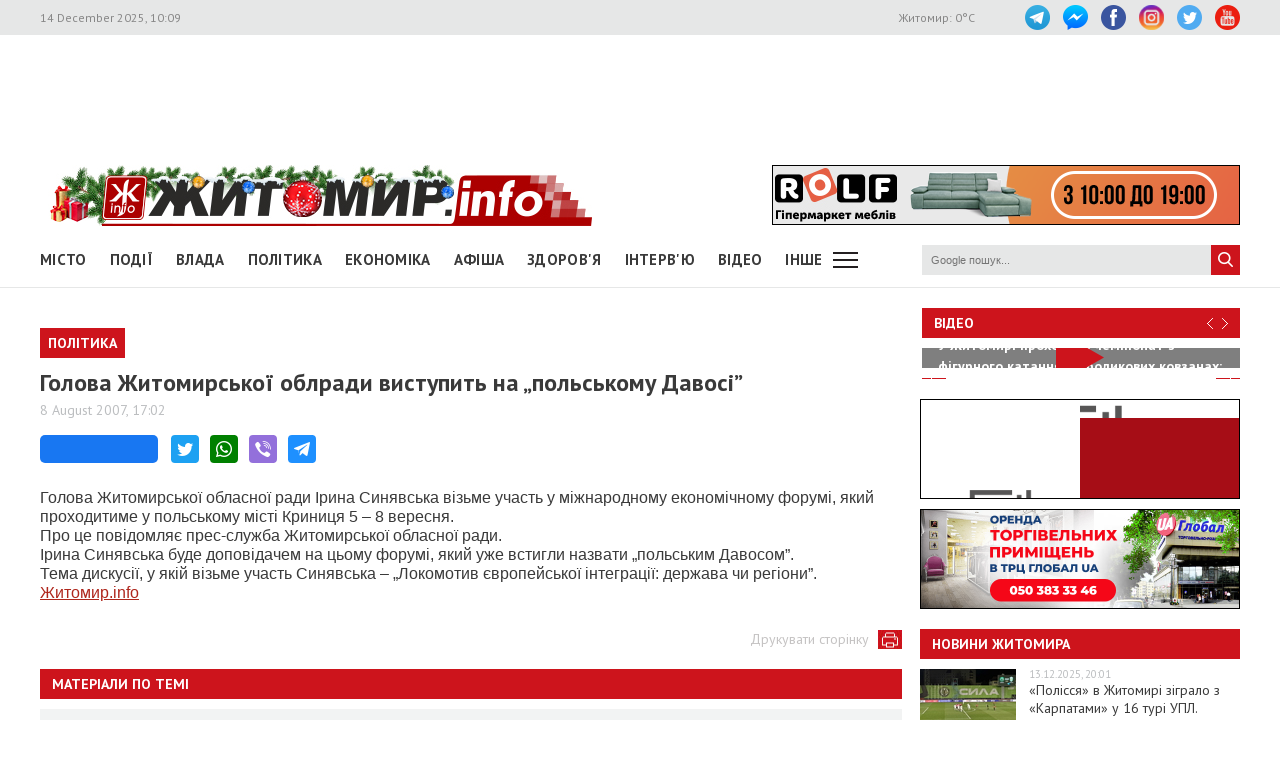

--- FILE ---
content_type: text/html; charset=UTF-8
request_url: https://www.zhitomir.info/news_4867.html
body_size: 12180
content:
    <!DOCTYPE html>
    <html lang="uk-UA">
    <head>
        <meta charset="UTF-8">
        <meta http-equiv="X-UA-Compatible" content="IE=edge">
        <meta name="viewport" content="width=device-width, initial-scale=1.0, maximum-scale=1.0, user-scalable=no"/>
        <meta name="csrf-param" content="_fCSRF">
    <meta name="csrf-token" content="SDnCLcLF85ZpejdLSxc0zWzTWgZF3hp6lgtzo-9RQ_83ixMvdX6xjbK7bGvRCIDmyvKcQOWWwzOpVO2dGiPBlQ==">
        <title>Житомир.info | Голова Житомирської облради виступить на „польському Давосі”</title>
        <meta name="description" content="Голова Житомирської обласної ради Ірина Синявська візьме участь у міжнародному економічному форумі, який...">
<meta name="keywords" content="Голова Житомирської облради виступить на „польському Давосі”, новини, Житомир">
<meta property="og:url" content="https://www.zhitomir.info/news_4867.html">
<meta property="og:type" content="website">
<meta property="og:title" content="Голова Житомирської облради виступить на „польському Давосі”">
<meta property="og:description" content="Голова Житомирської обласної ради Ірина Синявська візьме участь у міжнародному економічному форумі, який...">
<meta property="og:image" content="https://www.zhitomir.info/f/images/default/no-image_w440_h290.jpg">
<meta property="fb:app_id" content="508313339184030">
<link href="/css/main.css?v=1761666983" rel="stylesheet">
<link href="/css/owl.carousel.min.css?v=1573326193" rel="stylesheet">
<link href="/css/owl.theme.default.min.css?v=1573326193" rel="stylesheet">
<link href="/css/pickmeup.css?v=1694715314" rel="stylesheet">
<link href="/css/socicons.css?v=1694715220" rel="stylesheet">        <!-- Google tag (gtag.js) -->
            <script async src='https://www.googletagmanager.com/gtag/js?id=G-EL688SL3LD'></script>
            <script>
              window.dataLayer = window.dataLayer || [];
              function gtag(){dataLayer.push(arguments);}
              gtag('js', new Date());
            
              gtag('config', 'G-EL688SL3LD');
            </script>                <script data-ad-client="ca-pub-3822420348814662" async src="https://pagead2.googlesyndication.com/pagead/js/adsbygoogle.js"></script>        <script async src="https://securepubads.g.doubleclick.net/tag/js/gpt.js"></script>
        <script>
          window.googletag = window.googletag || {cmd: []};
          googletag.cmd.push(function() {
            googletag.defineSlot("/21766503491/ZInfo_top", [970, 90], "div-gpt-ad-1573221914857-0").addService(googletag.pubads());
            googletag.pubads().enableSingleRequest();
            googletag.enableServices();
          });
        </script>        <script>
        function banner(url,event){
            gtag('event', url,{
                 'event_category': event,
                 'event_label': url,
            });
        }         
    </script>    </head>
    <body>
        <div class="top-line">
        <div class="wrapper">
            <span class="date">14 December 2025, 10:09</span>
            <ul class="soc-link">
                <li class="t"><a target="_blank" href="https://t.me/zhytomir_info"></a></li>
                <li class="m"><a target="_blank" href="https://m.me/zhitomir.info.bot"></a></li>
                <li class="fb"><a target="_blank" href="https://www.facebook.com/www.zhitomir.info/"></a></li>
                <li class="insta"><a target="_blank" href="https://instagram.com/zhitomir.info/"></a></li>
                <li class="twitter"><a target="_blank" href="http://twitter.com/#!/ZhitomirInfo"></a></li>
                <li class="youtube"><a target="_blank" href="http://www.youtube.com/user/ZhitomirInfo"></a></li>
            </ul>
            <span class="weather">Житомир: <span id="t">  </span>°C</span>
        </div>
    </div>
    <div class="wrapper main-block">

        <div class="top-banner">
            <!-- /21766503491/ZInfo_top -->
        <div id='div-gpt-ad-1573221914857-0' style='width: 970px; height: 90px;'>
          <script>
            googletag.cmd.push(function() { googletag.display('div-gpt-ad-1573221914857-0'); });
          </script>
        </div>            <!--<div id="rontar_adplace_13954"></div>
            <script type="text/javascript">
                (function (w, d, n) {
                var ri = { rontar_site_id: 4957, rontar_adplace_id: 13954, rontar_place_id: 'rontar_adplace_13954', adCode_rootUrl: '//adcode.rontar.com/' };
                w[n] = w[n] || [];
                w[n].push(
                ri
                );
                var a = document.createElement('script');
                a.type = 'text/javascript';
                a.async = true;
                a.src = '//adcode.rontar.com/rontar2_async.js?rnd=' + Math.round(Math.random() * 100000);
                var b = document.getElementById('rontar_adplace_' + ri.rontar_adplace_id);
                b.parentNode.insertBefore(a, b);
                })(window, document, 'rontar_ads');
            </script>-->
        </div>
        <div class="logo-line">
            <div class="logo">
                <a href="/"></a>
            </div>
            <div class="mobile-menu"><a href="" class="menu-ico"></a></div>
            <div class="main-banner">
                <div id="rolf 24 06 2022" class="banner-wrap "><iframe src="/f/images/banner/630/index.html" width="468" height="60" onload="banner(&#039;http://rolf.ua/&#039;, &#039;load&#039;);" frameborder="no"></iframe><a class="banner-link" href="http://rolf.ua/" onclick="banner(&#039;http://rolf.ua/&#039;, &#039;click&#039;);" target="_blank" style="width:468px; height:60px"> </a></div>            </div>
            <div class="main-banner-mob">
                <div id="Автошкола 365 18.03.-18.04.25" class="banner-wrap "><iframe src="/f/images/banner/901/index.html" width="320" height="50" onload="banner(&#039;https://www.365.org.ua/&#039;, &#039;load&#039;);" frameborder="no"></iframe><a class="banner-link" href="https://www.365.org.ua/" onclick="banner(&#039;https://www.365.org.ua/&#039;, &#039;click&#039;);" target="_blank" style="width:320px; height:50px"> </a></div>            </div>
        </div>
    </div>

    <div class="wrapper-menu">

        <div class="wrapper main-block">
            <div class="menu">

                <ul class="main-menu"><li><a href="newscat_2.html">Місто</a></li><li><a href="newscat_6.html">Події</a></li><li><a href="newscat_8.html">Влада</a></li><li><a href="newscat_10.html">Політика</a></li><li><a href="newscat_1.html">Економіка</a></li><li><a href="/afisha.html">АФІША</a></li><li><a href="newscat_24.html">Здоров'я</a></li><li><a href="newscat_7.html">Інтерв'ю</a></li><li><a href="https://www.youtube.com/channel/UCJ27GxNvDOamL-AGDL_SpiA" target="_blank">ВІДЕО</a></li><li><a id="sub-menu-btn" href="#">Інше</a></li></ul><div id="sub-menu" class="sub-menu"><div class="wrapper"><li><a href="/posts.html">Блоги</a></li><li><a href="/newscat_21.html">Фоторепортаж</a></li><li><a href="newscat_22.html">Діалоги</a></li><li><a href="newscat_23.html">Тема дня</a></li><li><a href="newscat_15.html">ДОПОМОГА</a></li><li><a href="newscat_5.html">Культура</a></li><li><a href="newscat_20.html">Ціни в Житомирі</a></li><li><a href="newscat_14.html">Новини компаній</a></li><li><a href="newscat_9.html">Суспільство</a></li><li><a href="newscat_17.html">Дозвілля</a></li><li><a href="/tag?s=коронавірус">COVID-19</a></li><i id="sub-menu-close" class="ico-close"></i></div></div>                <div class="search">
                    <form action="/googlesearchresult.html" method="get">
                        <div><input type="text" name="s" placeholder="Google пошук..."/></div>
                        <a></a>
                    </form>
                </div>
            </div>
        </div>
    </div>
    <div class="wrapper main-block">
        <div class="content">
            <div class="main-banner-mob">
                <div id="Океан 18 04 2022 Моб" class="banner-wrap "><iframe src="/f/images/banner/607/index.html" width="320" height="50" onload="banner(&#039;https://okean-okna.com.ua/&#039;, &#039;load&#039;);" frameborder="no"></iframe><a class="banner-link" href="https://okean-okna.com.ua/" onclick="banner(&#039;https://okean-okna.com.ua/&#039;, &#039;click&#039;);" target="_blank" style="width:320px; height:50px"> </a></div>            </div>
            <div class="main-content">
                
<div class="news-top-banner"></div>
<h2 class="main-title"><span>Політика</span></h2>
<h1 class="news-title-full">Голова Житомирської облради виступить на „польському Давосі”                            </h1>
<div class="news-date-full"><span>8 August 2007, 17:02</span></div>

<div class="news-social-like">
    <div class="fb-share-button"
         data-href="https://www.zhitomir.info/news_4867.html"
         data-layout="button_count"
         data-size="large">
        <a target="_blank" href="https://www.facebook.com/sharer/sharer.php?src=sdkpreparse" class="fb-xfbml-parse-ignore">Завантаження...</a>
    </div>
    <a href="https://twitter.com/share?url=https://www.zhitomir.info/news_4867.html" class="socicon-twitter" target="_blank"></a>
    <a class="socicon-whatsapp" href="whatsapp://send?text=https://www.zhitomir.info/news_4867.html" data-action="share/whatsapp/share"></a>
    <a class="socicon-viber" href="viber://forward?text=https://www.zhitomir.info/news_4867.html"></a>
    <a class="socicon-telegram" href="https://telegram.me/share/url?url=https://www.zhitomir.info/news_4867.html"></a>
</div>
<div class="news-full-content">
    <?php?>

    <div class="text">
        
        <P class=MsoNormal style="MARGIN: 0cm 0cm 0pt"><SPAN style="FONT-FAMILY: Arial">Голова Житомирської обласної ради Ірина Синявська візьме участь у міжнародному економічному форумі, який проходитиме у польському місті Криниця 5 – 8 вересня. <?xml:namespace prefix = o ns = "urn:schemas-microsoft-com:office:office" /><o:p></o:p></SPAN></P>
<P class=MsoNormal style="MARGIN: 0cm 0cm 0pt"><SPAN style="FONT-FAMILY: Arial">Про це повідомляє прес-служба Житомирської обласної ради.<o:p></o:p></SPAN></P>
<P class=MsoNormal style="MARGIN: 0cm 0cm 0pt"><SPAN style="FONT-FAMILY: Arial">Ірина Синявська буде доповідачем на цьому форумі, який уже встигли назвати „польським Давосом”.<BR>Тема дискусії, у якій візьме участь Синявська – „Локомотив європейської інтеграції: держава чи регіони”.</SPAN><SPAN lang=UK style="FONT-FAMILY: Arial; mso-ansi-language: UK"><o:p></o:p></SPAN></P>
<P class=MsoNormal style="MARGIN: 0cm 0cm 0pt"><SPAN style="FONT-FAMILY: Arial"><A href="https://www.zhitomir.info/"><FONT color=#af261c>Житомир.info</FONT></A><o:p></o:p></SPAN></P><p>
                <div class="main-banner-mob"><div id="Smart City 28 11 2025 mob" class="banner-wrap "><iframe src="/f/images/banner/976/index.html" width="300" height="250" onload="banner(&#039;https://three.smartcity.zt.ua/&#039;, &#039;load&#039;);" frameborder="no"></iframe><a class="banner-link" href="https://three.smartcity.zt.ua/" onclick="banner(&#039;https://three.smartcity.zt.ua/&#039;, &#039;click&#039;);" target="_blank" style="width:300px; height:250px"> </a></div></div></p>
        <a class="telegram-join" target="_blank" href="https://t.me/zhytomir_info">
            <div class="div-join">
                <span class="socicon-telegram icon-join"></span>
                <span class="text-join">Підписуйтесь на Житомир.info в Telegram</span>
            </div>
        </a>    </div>
    
    <div class="news-full-bottom">
        
        <a onclick="window.print()" class="print">Друкувати сторінку</a>

    </div>
        <div class="news-top-banner"></div>
</div>
<div class="main-banner-mob">
    <div id="Полісянка 12 2025" class="banner-wrap "><iframe src="/f/images/banner/980/index.html" width="320" height="100" onload="banner(&#039;https://polisyanka.com.ua/&#039;, &#039;load&#039;);" frameborder="no"></iframe><a class="banner-link" href="https://polisyanka.com.ua/" onclick="banner(&#039;https://polisyanka.com.ua/&#039;, &#039;click&#039;);" target="_blank" style="width:320px; height:100px"> </a></div></div>

<div class="block-title"><span>Матеріали по темі</span></div>
<div class="news-full-list">
            <ul>
                            <li><a href="/news_231657.html">Соціальні виплати та медичні гарантії: у Житомирі поспілкувалися з постраждалими від аварії на ЧАЕС</a>
                </li>
                            <li><a href="/news_231547.html">Радник мера Житомира закликав військових не давати грамоти та відзнаки чиновникам і депутатам</a>
                </li>
                            <li><a href="/news_231401.html">Обраний від ОПЗЖ депутат Житомирської облради став заступником начальника обласного управління Держаудитслужби</a>
                </li>
                            <li><a href="/news_231364.html">В декларації депутатки райради Житомирської області виявили недостовірні відомості та необґрунтовані активи на 2,4 млн грн</a>
                </li>
                            <li><a href="/news_231093.html">НАЗК завершило перевірку декларацій радника мера Житомира: виявили неточні відомості, але «криміналу» немає</a>
                </li>
                    </ul>
    </div>

<div class="news-full-comments">
            <span hidden id="fb-hidden-counter" class="fb-comments-count" data-href="https://www.zhitomir.info/news_4867.html" data-newsid="4867"></span>
        <div class="fb-comments" data-href="https://www.zhitomir.info/news_4867.html" data-width="100%" data-numposts="5"></div>
    </div>
<div id="fb-root"></div>
<script async defer crossorigin="anonymous" src="https://connect.facebook.net/uk_UA/sdk.js#xfbml=1&version=v22.0&appId=508313339184030"></script>
<!--<script async defer crossorigin="anonymous" src="https://connect.facebook.net/uk_UA/sdk.js#xfbml=1&version=v12.0&appId=508313339184030&autoLogAppEvents=1" nonce="18fiy0Ak"></script>-->
<!--<div class="main-banner-mob">
    <div id="Океан 18 04 2022 Моб" class="banner-wrap "><iframe src="/f/images/banner/607/index.html" width="320" height="50" onload="banner(&#039;https://okean-okna.com.ua/&#039;, &#039;load&#039;);" frameborder="no"></iframe><a class="banner-link" href="https://okean-okna.com.ua/" onclick="banner(&#039;https://okean-okna.com.ua/&#039;, &#039;click&#039;);" target="_blank" style="width:320px; height:50px"> </a></div></div>-->
            </div>
            <div class="right-wrapper sidebar">
                <div class="main-banner-mob">
                    <div id="ЖК Панорама 28 11 2025 mob" class="banner-wrap "><iframe src="/f/images/banner/977/index.html" width="300" height="250" onload="banner(&#039;https://zhk-panorama.zt.ua/&#039;, &#039;load&#039;);" frameborder="no"></iframe><a class="banner-link" href="https://zhk-panorama.zt.ua/" onclick="banner(&#039;https://zhk-panorama.zt.ua/&#039;, &#039;click&#039;);" target="_blank" style="width:300px; height:250px"> </a></div>                </div>
                <div class="video-line">
                                            <div class="block-title">
                            <div class="title"><a target="_blank"
                                                  href="https://www.youtube.com/channel/UCJ27GxNvDOamL-AGDL_SpiA">Відео</a>
                            </div>
                            <div class="arrow" id="video-arrow">
                                <a class="l-arrow"></a><a class="r-arrow"></a>
                            </div>
                        </div>
                        <div class="video-main">
                            <div class="video-main-content" id="video-main-content">
                                <img src="//img.youtube.com/vi/dhE3Ke5xTD4/hqdefault.jpg"
                                     data-code="dhE3Ke5xTD4"
                                     data-num="0" alt="">
                                <a class="video-main-description"
                                   href="/news_231892.html"><span>У Житомирі проходить чемпіонат з фігурного катання на роликових ковзанах: долучилися понад 80 учасників</span></a>
                                <i class="play-ico"></i>
                            </div>
                            <div class="video-carousel">
                                <ul id="video-carousel" class="owl-carousel">
                                                                            <li class="video-preview">
                                            <div><img id="i0"
                                                      src="//img.youtube.com/vi/dhE3Ke5xTD4/default.jpg"
                                                      alt="" data-code="dhE3Ke5xTD4"
                                                      data-name="У Житомирі проходить чемпіонат з фігурного катання на роликових ковзанах: долучилися понад 80 учасників"
                                                      data-id="231892"
                                                      data-num="0"></div>
                                        </li>
                                                                            <li class="video-preview">
                                            <div><img id="i1"
                                                      src="//img.youtube.com/vi/q71fJvnLe2A/default.jpg"
                                                      alt="" data-code="q71fJvnLe2A"
                                                      data-name="Проблеми з проїздом, відсутність спортивних залів: на нараді у Житомирській області обговорили питання ветеранської політики"
                                                      data-id="231891"
                                                      data-num="1"></div>
                                        </li>
                                                                            <li class="video-preview">
                                            <div><img id="i2"
                                                      src="//img.youtube.com/vi/VzmiasgFflc/default.jpg"
                                                      alt="" data-code="VzmiasgFflc"
                                                      data-name="Як житомирські школярі вчаться сортувати сміття"
                                                      data-id="231847"
                                                      data-num="2"></div>
                                        </li>
                                                                            <li class="video-preview">
                                            <div><img id="i3"
                                                      src="//img.youtube.com/vi/G8F-f3jFAUs/default.jpg"
                                                      alt="" data-code="G8F-f3jFAUs"
                                                      data-name="Як вирощують новорічні ялинки в горщиках біля Житомира: скільки коштують та як доглядати  "
                                                      data-id="231842"
                                                      data-num="3"></div>
                                        </li>
                                                                            <li class="video-preview">
                                            <div><img id="i4"
                                                      src="//img.youtube.com/vi/lnHNscThtFg/default.jpg"
                                                      alt="" data-code="lnHNscThtFg"
                                                      data-name="«Смарт Сіті 3» – сучасний простір для життя й бізнесу з приватними паркомісцями та комерцією"
                                                      data-id="231825"
                                                      data-num="4"></div>
                                        </li>
                                                                            <li class="video-preview">
                                            <div><img id="i5"
                                                      src="//img.youtube.com/vi/twgnKdCHgbk/default.jpg"
                                                      alt="" data-code="twgnKdCHgbk"
                                                      data-name="У Житомирі показали благодійну виставу Марії Матіос «МАМИ» "
                                                      data-id="231819"
                                                      data-num="5"></div>
                                        </li>
                                                                            <li class="video-preview">
                                            <div><img id="i6"
                                                      src="//img.youtube.com/vi/__JOkKFY16w/default.jpg"
                                                      alt="" data-code="__JOkKFY16w"
                                                      data-name="Який вигляд має берег Тетерева та коли замість маєтків зроблять прибережну захисну смугу"
                                                      data-id="231812"
                                                      data-num="6"></div>
                                        </li>
                                                                            <li class="video-preview">
                                            <div><img id="i7"
                                                      src="//img.youtube.com/vi/JJorYkF9Rrs/default.jpg"
                                                      alt="" data-code="JJorYkF9Rrs"
                                                      data-name="Підтримують тих, хто цього потребує: у Житомирській області привітали волонтерів"
                                                      data-id="231807"
                                                      data-num="7"></div>
                                        </li>
                                                                            <li class="video-preview">
                                            <div><img id="i8"
                                                      src="//img.youtube.com/vi/slVqFtESUbQ/default.jpg"
                                                      alt="" data-code="slVqFtESUbQ"
                                                      data-name="«Зимова тисяча»: чи скористалися житомиряни та на що витратили гроші"
                                                      data-id="231800"
                                                      data-num="8"></div>
                                        </li>
                                                                            <li class="video-preview">
                                            <div><img id="i9"
                                                      src="//img.youtube.com/vi/sVudoi9HB98/default.jpg"
                                                      alt="" data-code="sVudoi9HB98"
                                                      data-name="У Житомирі увімкнули вогники на ялинці на Михайлівській"
                                                      data-id="231773"
                                                      data-num="9"></div>
                                        </li>
                                                                    </ul>
                            </div>
                        </div>
                                    </div>
                <div class="main-banner-mob">
                    <div id="рудь 27/10/2025 м" class="banner-wrap "><iframe src="/f/images/banner/967/index.html" width="320" height="100" onload="banner(&#039;https://rud.ua/products/ice-cream/freeze-dried/&#039;, &#039;load&#039;);" frameborder="no"></iframe><a class="banner-link" href="https://rud.ua/products/ice-cream/freeze-dried/" onclick="banner(&#039;https://rud.ua/products/ice-cream/freeze-dried/&#039;, &#039;click&#039;);" target="_blank" style="width:320px; height:100px"> </a></div>                </div>
                <div class="banner-video">
                    <div id="Гранд Сіті 19122024 деск" class="banner-wrap "><iframe src="/f/images/banner/872/index.html" width="320" height="100" onload="banner(&#039;https://grandcity2.zt.ua/&#039;, &#039;load&#039;);" frameborder="no"></iframe><a class="banner-link" href="https://grandcity2.zt.ua/" onclick="banner(&#039;https://grandcity2.zt.ua/&#039;, &#039;click&#039;);" target="_blank" style="width:320px; height:100px"> </a></div>                </div>
                <div class="banner-video">
                    <div id="Глобал квітень-травень 2023" class="banner-wrap "><iframe src="/f/images/banner/691/index.html" width="320" height="100" onload="banner(&#039;http://www.globalua.com.ua/uk/&#039;, &#039;load&#039;);" frameborder="no"></iframe><a class="banner-link" href="http://www.globalua.com.ua/uk/" onclick="banner(&#039;http://www.globalua.com.ua/uk/&#039;, &#039;click&#039;);" target="_blank" style="width:320px; height:100px"> </a></div>                </div>
                <div class="news-tab">
                    <div class="block-title"><a href="/news.html">Новини Житомира</a></div>
                                            <div class="news-item">
                            <div class="news-image">
                                <a                                         href="/news_231905.html"><img
                                            src="https://www.zhitomir.info/f/images/2025/12/13/231905/4050c44a8abbc4331e78f89fae79557c_preview_w96_h63.jpg" alt=""></a>
                            </div>
                            <div class="news-description">
                                <div class="news-date">13.12.2025, 20:01</div>
                                <div class="news-title adv">
                                    <a                                             href="/news_231905.html">«Полісся» в Житомирі зіграло з «Карпатами» у 16 турі УПЛ. Результати гри</a>
                                </div>
                            </div>
                        </div>
                                            <div class="news-item">
                            <div class="news-image">
                                <a                                         href="/news_231904.html"><img
                                            src="https://www.zhitomir.info/f/images/2025/12/13/231904/64b8f3850ce37ff5553c8351a655e705_preview_w96_h63.jpg" alt=""></a>
                            </div>
                            <div class="news-description">
                                <div class="news-date">13.12.2025, 17:29</div>
                                <div class="news-title adv">
                                    <a                                             href="/news_231904.html">У Житомирі попрощалися з молодшим сержантом, майстром відділення батальйону безпілотних систем, який загинув на Дніпропетровщині</a>
                                </div>
                            </div>
                        </div>
                                            <div class="news-item">
                            <div class="news-image">
                                <a                                         href="/news_231903.html"><img
                                            src="https://www.zhitomir.info/f/images/2025/12/13/231903/5a9cc05bc8de4ef7923443b985e27a43_preview_w96_h63.jpeg" alt=""></a>
                            </div>
                            <div class="news-description">
                                <div class="news-date">13.12.2025, 16:56</div>
                                <div class="news-title adv">
                                    <a                                             href="/news_231903.html">У Житомирській ОВА виділили 100 тис. грн для учасника бойових дій на кредит за програмою «єОселя»</a>
                                </div>
                            </div>
                        </div>
                                            <div class="news-item">
                            <div class="news-image">
                                <a                                         href="/news_231902.html"><img
                                            src="https://www.zhitomir.info/f/images/2025/12/13/231902/d1c43f9fc2ecd60d82c273b97d6938c8_preview_w96_h63.jpg" alt=""></a>
                            </div>
                            <div class="news-description">
                                <div class="news-date">13.12.2025, 16:25</div>
                                <div class="news-title adv">
                                    <a                                             href="/news_231902.html">До Житомира на щиті повернувся підполковник військової авіації, який мав понад 200 бойових вильотів</a>
                                </div>
                            </div>
                        </div>
                                            <div class="news-item">
                            <div class="news-image">
                                <a                                         href="/news_231901.html"><img
                                            src="https://www.zhitomir.info/f/images/2025/12/13/231901/f732fac8e01556fc41c530ea071882f8_preview_w96_h63.jpg" alt=""></a>
                            </div>
                            <div class="news-description">
                                <div class="news-date">13.12.2025, 11:37</div>
                                <div class="news-title adv">
                                    <a                                             href="/news_231901.html">За добу у Житомирський області сталися дві пожежі у зерносушарках, згоріли майже 8 тонн насіння</a>
                                </div>
                            </div>
                        </div>
                    
                </div>
                <div class="banner-320-273">
                    <a id="ФК Полісся 30 11 2022" href="https://t.me/fcpolissya" target="_blank" onclick="banner(&#039;Polissya&#039;, &#039;click&#039;);"><img src="/f/images/banner/652/67ac8b29e5897253c1fc3ffa3274a051.jpg" alt="" onload="banner(&#039;Polissya&#039;, &#039;load&#039;);"></a>                </div>
                <div class="banner-320-273">
                    <div id="рудь 27/10/2025 д" class="banner-wrap "><iframe src="/f/images/banner/968/index.html" width="320" height="273" onload="banner(&#039;https://rud.ua/products/ice-cream/freeze-dried/&#039;, &#039;load&#039;);" frameborder="no"></iframe><a class="banner-link" href="https://rud.ua/products/ice-cream/freeze-dried/" onclick="banner(&#039;https://rud.ua/products/ice-cream/freeze-dried/&#039;, &#039;click&#039;);" target="_blank" style="width:320px; height:273px"> </a></div>                </div>
                <div class="banner-320-273">
                    <a id="Радіо НВ" href="/" target="_blank" onclick="banner(&#039;/&#039;, &#039;click&#039;);"><img src="/f/images/banner/657/ca6a09e4c1e0c4a2a855832260a1f717.jpg" alt="" onload="banner(&#039;/&#039;, &#039;load&#039;);"></a>                </div>
                <div class="archive">
                    <div class="block-title"><span>Архів новин</span></div>
                    <div id="calendar"></div>
                </div>
            </div>
            <div class="video-bottom on-news">
                <div class="dialog">
                    <div class="block-title"><span>Діалоги</span></div>
                                            <div class="dialog-main">
                            <a href="/news_229348.html">
                                <img src="https://www.zhitomir.info/f/images/2025/07/31/229348/9417415dd136b2e094f43f8416f821a6_preview_w259_h180.jpg"
                                     alt="">
                                <div class="name-main">
                                    <span>«Діалоги» на Житомир.info: які проєкти втілює «Агенція розвитку міста» та чи вдається залучати інвестиції під час війни </span>
                                </div>
                                <i class="play-ico"></i>
                            </a>
                        </div>
                        <div class="diaog-list">
                                                                                        <div class="news-item">
                                    <div class="news-image"><a
                                                href="/news_222256.html"><img
                                                    src="https://www.zhitomir.info/f/images/2024/07/12/222256/85b7c131aead91a31a65df6f25edc012_preview_w121_h80.jpg"
                                                    alt=""></a></div>
                                    <div class="news-description">
                                        <div class="news-date">12.07.2024, 12:36</div>
                                        <div class="news-title adv">
                                            <a href="/news_222256.html">«Діалоги» на Житомир.info про регіональний розвиток Житомирщини в умовах воєнного стану</a>
                                        </div>
                                    </div>
                                </div>
                                                            <div class="news-item">
                                    <div class="news-image"><a
                                                href="/news_220666.html"><img
                                                    src="https://www.zhitomir.info/f/images/2024/04/17/220666/287be77e71dc3b33c2e2fe7f62fe0559_preview_w121_h80.jpg"
                                                    alt=""></a></div>
                                    <div class="news-description">
                                        <div class="news-date">17.04.2024, 10:29</div>
                                        <div class="news-title adv">
                                            <a href="/news_220666.html">Мер Житомира Сергій Сухомлин у програмі «Діалоги» на Житомир.info</a>
                                        </div>
                                    </div>
                                </div>
                                                    </div>
                                    </div>
                <div class="theme-day">
                    <div class="block-title"><span>Теми дня</span></div>
                                            <div class="dialog-main">
                            <a href="/news_211845.html">
                                <img src="https://www.zhitomir.info/f/images/2023/01/12/211845/fbe59537a3a63e84a4786800200c4b6c_preview_w259_h180.jpg"
                                     alt="">
                                <div class="name-main">
                                    <span>«Тема дня» на Житомир.info: створення нової освітньої концепції та стратегії для ліцею №25</span>
                                </div>
                                <i class="play-ico"></i>
                            </a>
                        </div>
                        <div class="diaog-list">
                                                                                        <div class="news-item">
                                    <div class="news-image"><a
                                                href="/news_207624.html"><img
                                                    src="https://www.zhitomir.info/f/images/2022/05/13/207624/be59e50c04ec639cda83a54b40614608_preview_w121_h80.jpg"
                                                    alt=""></a></div>
                                    <div class="news-description">
                                        <div class="news-date">13.05.2022, 13:25</div>
                                        <div class="news-title adv">
                                            <a href="/news_207624.html">«Тема дня» на Житомир.info: керівник ОВА про життя області в умовах воєнного стану</a>
                                        </div>
                                    </div>
                                </div>
                                                            <div class="news-item">
                                    <div class="news-image"><a
                                                href="/news_207379.html"><img
                                                    src="https://www.zhitomir.info/f/images/2022/04/29/207379/2a9db973bdbcc4606c6915aaad45bbff_preview_w121_h80.jpg"
                                                    alt=""></a></div>
                                    <div class="news-description">
                                        <div class="news-date">29.04.2022, 10:59</div>
                                        <div class="news-title adv">
                                            <a href="/news_207379.html">«Тема дня» на Житомир.info: новий начальник ГУНП розповість про ситуацію в області </a>
                                        </div>
                                    </div>
                                </div>
                                                    </div>
                                    </div>
            </div>
            <div class="price-of-products">
                                    <div class="block-title"><span>Ціни в Житомирі</span></div>
                    <p>Моніторинг здійснено на основі інформації, отриманої за методом контрольної закупки 05.12.2025 р. у місцях продажу: АТБ, пр. Миру, 15а, Фора, вул. Київська, 106, Метро, вул. Ватутіна, 55в, Сільпо, вул. Житній ринок, 1<span></span></p>                    <img src="https://www.zhitomir.info/f/images/2025/12/12/231873/5de124dca6456834dfde19197c8d11af_w860_h300.jpg" alt="">
                            </div>
        </div>
    </div>
    <div class="footer">
        <div class="wrapper">
            <div class="contacts">
                <div class="contact-title"><span>Контакти редакції:</span></div>
                <div class="mail"><span>ел. пошта: <a href="mailto:info@zhitomir.info">info@zhitomir.info</a></span>
                </div>
                <div class="phone">тел.: <a href="tel:0674104405">(067) 410-44-05</a></div>
                <div class="phone">адреса: <a target="_blank"
                                              href="https://www.google.com/maps/place/10008, м.Житомир, Велика Бердичівська, 19">10008,
                        м.Житомир, Велика Бердичівська, 19</a></div>
                <div class="phone">головний редактор: <a href="/author_14948.html">Тамара Коваль</a></div>
                <div class="contact-title adv-contact"><span>Рекламний відділ:</span></div>
                <div class="phone">тел.: <a href="tel:0412470047">(0412) 47-00-47</a>, <a href="0674126304">(067)
                        412-63-04</a></div>
            </div>
            <div class="info">
                <div>
                    <p class="white">Сайт належить Товариству з обмеженою відповідальністю "Інформаційна Агенція Житомир
                        Інфо". Код ЄДРПОУ 33732896</p>
                    <br>
                    <p>Адміністрація сайту може не розділяти думку автора і не несе відповідальності за авторські
                        матеріали.</p>
                    <p>При повному чи частковому використанні матеріалів Житомир.info обов’язкове гіперпосилання</p>
                    <p>(для інтернет-ресурсів), або письмова згода редакції (для друкованих видань) </p>
                    <p>Матеріали, позначені значками: <span class="white">"Р"
                            <!--, "Позиція", "Бізнес", "ПР", "PR", "Політика"--></span> - розміщують на правах реклами
                        або партнерства</p>
                </div>
                <div><a class="politics" href="/politics.html">РЕДАКЦІЙНА ПОЛІТИКА</a></div>

            </div>
            <div class="sinoptik">
                <div id="SinoptikInformer" style="width:240px;" class="SinoptikInformer type1c1">
                    <div class="siHeader">
                        <div class="siLh">
                            <div class="siMh"><a onmousedown="siClickCount();" class="siLogo"
                                                 href="https://ua.sinoptik.ua/" target="_blank" rel="nofollow"
                                                 title="Погода"> </a>Погода <span id="siHeader"></span></div>
                        </div>
                    </div>
                    <div class="siBody"><a onmousedown="siClickCount();" href="https://ua.sinoptik.ua/погода-житомир"
                                           title="Погода у Житомирі" target="_blank">
                            <div class="siCity">
                                <div class="siCityName"><span>Житомир</span></div>
                                <div id="siCont0" class="siBodyContent">
                                    <div class="siLeft">
                                        <div class="siTerm"></div>
                                        <div class="siT" id="siT0"></div>
                                        <div id="weatherIco0"></div>
                                    </div>
                                    <div class="siInf"><p>вологість: <span id="vl0"></span></p>
                                        <p>тиск: <span id="dav0"></span></p>
                                        <p>вітер: <span id="wind0"></span></p></div>
                                </div>
                            </div>
                        </a>
                        <div class="siLinks">Погода на 10 днів від <a
                                    href="https://ua.sinoptik.ua/погода-житомир/10-днів" title="Погода на 10 днів"
                                    target="_blank" onmousedown="siClickCount();">sinoptik.ua</a></div>
                    </div>
                    <div class="siFooter">
                        <div class="siLf">
                            <div class="siMf"></div>
                        </div>
                    </div>
                </div>
                <script type="text/javascript" charset="UTF-8"
                        src="//sinoptik.ua/informers_js.php?title=4&amp;wind=3&amp;cities=303008030&amp;lang=ua"></script>
            </div>
        </div>
        <div class="wrapper">
            <p class="white">&copy; 2025 <a href="/">Zhitomir.INFO</a> Всі права захищені. Розроблено
                агентством <span id="copy"></span></p>
        </div>
    </div>
    <div id="menu-mob-content" class="menu-mob-content">
        <div class="menu-block">
            <div class="mob-search">
                <ul class="soc-mob-link">
                    <li class="t"><a target="_blank" href="https://t.me/zhytomir_info"></a></li>
                    <li class="m"><a target="_blank" href="https://m.me/zhitomir.info.bot"></a></li>
                    <li><a class="fb-m" href="https://www.facebook.com/www.zhitomir.info/"></a></li>
                    <li><a class="insta-m" href="https://instagram.com/zhitomir.info/"></a></li>
                    <li><a class="tw-m" href="http://twitter.com/#!/ZhitomirInfo"></a></li>
                    <li><a class="ytb-m" href="http://www.youtube.com/user/ZhitomirInfo"></a></li>
                </ul>
                <form action="/googlesearchresult.html" method="get">
                    <input type="submit" value=" "><input type="text" name="s" value="" placeholder="Google пошук...">
                </form>
                <a id="close-mob-menu" class="close-mob-menu"></a>
            </div>
            <div class="menu-items-mob">
                <ul>
                                                                    <li><a href="newscat_2.html">Місто</a></li>
                                                                    <li><a href="newscat_6.html">Події</a></li>
                                                                    <li><a href="newscat_8.html">Влада</a></li>
                                                                    <li><a href="newscat_10.html">Політика</a></li>
                                                                    <li><a href="newscat_1.html">Економіка</a></li>
                                                                        <li><a href="/afisha.html">Афіша</a></li>
                                                <li><a href="newscat_21.html">Фоторепортаж</a></li>
                                                                    <li><a href="newscat_24.html">Здоров'я</a></li>
                                                                    <li><a href="newscat_7.html">Інтерв'ю</a></li>
                                                                    <li><a href="newscat_22.html">Діалоги</a></li>
                                                                    <li><a href="newscat_23.html">Тема дня</a></li>
                                                                    <li><a href="newscat_16.html">Досьє</a></li>
                                                                    <li><a href="newscat_15.html">ДОПОМОГА</a></li>
                                                                    <li><a href="newscat_5.html">Культура</a></li>
                                                                    <li><a href="newscat_20.html">Ціни в Житомирі</a></li>
                                                                    <li><a href="newscat_4.html">Україна</a></li>
                                                                    <li><a href="newscat_14.html">Новини компаній</a></li>
                                                                    <li><a href="newscat_9.html">Суспільство</a></li>
                                                                    <li><a href="newscat_17.html">Дозвілля</a></li>
                                        <li><a href="/posts.html">Блоги</a></li>

                </ul>

            </div>
        </div>
    </div>
    <script src="/assets/1cb6e5ac/jquery.js?v=1764709248"></script>
<script src="/assets/d97d0d39/yii.js?v=1764709248"></script>
<script src="/js/owl.carousel.min.js?v=1573326193"></script>
<script src="/js/pickmeup.min.js?v=1573326193"></script>
<script src="/js/main.js?v=1762177051"></script>
<script src="https://www.googletagmanager.com/gtag/js?id=UA-106132408-1"></script>    </body>
    </html>


--- FILE ---
content_type: text/html
request_url: https://www.zhitomir.info/f/images/banner/976/index.html
body_size: 7321
content:
<!DOCTYPE html>
<html amp4ads=""><head><meta name="GCD" content="YTk3ODQ3ZWZhN2I4NzZmMzBkNTEwYjJl4ed7d1b6cfb17a04ea0b8818164db2eb"/>
  <meta charset="utf-8">
  <meta name="viewport" content="width=device-width,minimum-scale=1">
  <meta name="generator" content="Google Web Designer 16.4.0.0711">
  <meta name="environment" content="gwd-dv360"><meta name="ad.size" content="width=300,height=250">
  <link href="https://fonts.googleapis.com/css?family=Oswald:regular" rel="stylesheet" type="text/css">
  <script async="" src="https://cdn.ampproject.org/amp4ads-v0.js"></script>
  <style amp4ads-boilerplate="">body{visibility:hidden}</style>
  <style amp-custom="">html,body{width:100%;height:100%;margin:0px}p,h1,h2,h3{margin:0px}.gwd-page-container{position:relative;width:100%;height:100%}.gwd-page-content{background-color:transparent;transform:matrix3d(1, 0, 0, 0, 0, 1, 0, 0, 0, 0, 1, 0, 0, 0, 0, 1);-webkit-transform:matrix3d(1, 0, 0, 0, 0, 1, 0, 0, 0, 0, 1, 0, 0, 0, 0, 1);-moz-transform:matrix3d(1, 0, 0, 0, 0, 1, 0, 0, 0, 0, 1, 0, 0, 0, 0, 1);perspective:1400px;-webkit-perspective:1400px;-moz-perspective:1400px;transform-style:preserve-3d;-webkit-transform-style:preserve-3d;-moz-transform-style:preserve-3d;position:absolute}.gwd-page-content *{transform-style:preserve-3d;-webkit-transform-style:preserve-3d;-moz-transform-style:preserve-3d}.gwd-page-container-wrapper{width:300px;height:250px}.gwd-page-wrapper{background-color:#fff;position:absolute;top:0px;left:0px;transform:translateZ(0);-webkit-transform:translateZ(0);-moz-transform:translateZ(0);width:300px;height:250px}.gwd-page-size{width:300px;height:250px}#pagedeck>.amp-carousel-button-prev,#pagedeck>.amp-carousel-button-next{display:none}.gwd-amp-img-fyjz{width:392px;height:250px}.gwd-amp-img-1gh9{position:absolute;top:0px;left:0px;transform:translate3d(0, 0, 0);-webkit-transform:translate3d(0, 0, 0);-moz-transform:translate3d(0, 0, 0)}.gwd-amp-img-s2pd{width:300px;height:250px}.gwd-amp-img-pt9x{position:absolute;top:0px;left:0px;transform:translate3d(121px, 0, 0);-webkit-transform:translate3d(121px, 0, 0);-moz-transform:translate3d(121px, 0, 0);opacity:1}.gwd-amp-img-mr3n{width:300px;height:250px}.gwd-amp-img-py7r{position:absolute;top:0px;left:0px;transform:translate3d(0, -83px, 0);-webkit-transform:translate3d(0, -83px, 0);-moz-transform:translate3d(0, -83px, 0);opacity:1}.gwd-amp-img-p7zw{width:107px;height:151px}.gwd-amp-img-15wx{position:absolute;transform-origin:50% 50% 0px;-webkit-transform-origin:50% 50% 0px;-moz-transform-origin:50% 50% 0px;left:191px;top:-38px;transform:translate3d(0, -83px, 0);-webkit-transform:translate3d(0, -83px, 0);-moz-transform:translate3d(0, -83px, 0);opacity:1}#page1.gwd-play-animation .gwd-gen-d7uagwdanimation{animation:5.4s linear 0s 1 normal forwards gwd-gen-d7uagwdanimation_gwd-keyframes;-webkit-animation:5.4s linear 0s 1 normal forwards gwd-gen-d7uagwdanimation_gwd-keyframes;-moz-animation:5.4s linear 0s 1 normal forwards gwd-gen-d7uagwdanimation_gwd-keyframes}#page1.gwd-play-animation .gwd-gen-lxa4gwdanimation{animation:5.1s linear .3s 1 normal forwards gwd-gen-lxa4gwdanimation_gwd-keyframes;-webkit-animation:5.1s linear .3s 1 normal forwards gwd-gen-lxa4gwdanimation_gwd-keyframes;-moz-animation:5.1s linear .3s 1 normal forwards gwd-gen-lxa4gwdanimation_gwd-keyframes}#page1.gwd-play-animation .gwd-gen-e3xcgwdanimation{animation:5.1s linear .3s 1 normal forwards gwd-gen-e3xcgwdanimation_gwd-keyframes;-webkit-animation:5.1s linear .3s 1 normal forwards gwd-gen-e3xcgwdanimation_gwd-keyframes;-moz-animation:5.1s linear .3s 1 normal forwards gwd-gen-e3xcgwdanimation_gwd-keyframes}.gwd-amp-img-11fi{width:300px;height:250px}.gwd-amp-img-13ym{position:absolute;top:0px;left:0px;transform:translate3d(0, -59px, 0);-webkit-transform:translate3d(0, -59px, 0);-moz-transform:translate3d(0, -59px, 0);opacity:1}.gwd-amp-img-tufs{width:213px;height:213px}.gwd-amp-img-fp2m{position:absolute;left:44px;top:-80px;transform:translate3d(0, -50px, 0);-webkit-transform:translate3d(0, -50px, 0);-moz-transform:translate3d(0, -50px, 0);opacity:1}.gwd-amp-img-1h3k{width:213px;height:213px}.gwd-amp-img-1l4r{position:absolute;left:44px;top:-80px;transform:translate3d(0, -39px, 0);-webkit-transform:translate3d(0, -39px, 0);-moz-transform:translate3d(0, -39px, 0);opacity:1}.gwd-amp-img-97st{width:213px;height:213px}.gwd-amp-img-y7c5{position:absolute;left:44px;top:-80px;transform:translate3d(0, -39px, 0);-webkit-transform:translate3d(0, -39px, 0);-moz-transform:translate3d(0, -39px, 0);opacity:1}.gwd-amp-img-1yzv{width:213px;height:213px}.gwd-amp-img-dben{position:absolute;left:44px;top:-80px;transform:translate3d(0, -51px, 0);-webkit-transform:translate3d(0, -51px, 0);-moz-transform:translate3d(0, -51px, 0);opacity:1}.gwd-amp-img-wc5e{width:300px;height:250px}.gwd-amp-img-uzix{position:absolute;top:0px;left:0px;transform:translate3d(0, 179px, 0);-webkit-transform:translate3d(0, 179px, 0);-moz-transform:translate3d(0, 179px, 0);opacity:0}.gwd-amp-img-i041{width:300px;height:250px}.gwd-amp-img-8chl{position:absolute;top:0px;left:0px;transform:translate3d(0, 70px, 0);-webkit-transform:translate3d(0, 70px, 0);-moz-transform:translate3d(0, 70px, 0);opacity:1}.gwd-amp-img-7hdm{width:300px;height:250px}.gwd-amp-img-1vi8{position:absolute;top:0px;left:0px;transform:translate3d(0, 43px, 0);-webkit-transform:translate3d(0, 43px, 0);-moz-transform:translate3d(0, 43px, 0);opacity:1}#page1.gwd-play-animation .gwd-gen-aya7gwdanimation{animation:5.1s linear 5.4s 1 normal forwards gwd-gen-aya7gwdanimation_gwd-keyframes;-webkit-animation:5.1s linear 5.4s 1 normal forwards gwd-gen-aya7gwdanimation_gwd-keyframes;-moz-animation:5.1s linear 5.4s 1 normal forwards gwd-gen-aya7gwdanimation_gwd-keyframes}#page1.gwd-play-animation .gwd-gen-1d35gwdanimation{animation:4.7s linear 5.8s 1 normal forwards gwd-gen-1d35gwdanimation_gwd-keyframes;-webkit-animation:4.7s linear 5.8s 1 normal forwards gwd-gen-1d35gwdanimation_gwd-keyframes;-moz-animation:4.7s linear 5.8s 1 normal forwards gwd-gen-1d35gwdanimation_gwd-keyframes}#page1.gwd-play-animation .gwd-gen-1xg3gwdanimation{animation:4.4s linear 6.1s 1 normal forwards gwd-gen-1xg3gwdanimation_gwd-keyframes;-webkit-animation:4.4s linear 6.1s 1 normal forwards gwd-gen-1xg3gwdanimation_gwd-keyframes;-moz-animation:4.4s linear 6.1s 1 normal forwards gwd-gen-1xg3gwdanimation_gwd-keyframes}#page1.gwd-play-animation .gwd-gen-183tgwdanimation{animation:4.1s linear 6.4s 1 normal forwards gwd-gen-183tgwdanimation_gwd-keyframes;-webkit-animation:4.1s linear 6.4s 1 normal forwards gwd-gen-183tgwdanimation_gwd-keyframes;-moz-animation:4.1s linear 6.4s 1 normal forwards gwd-gen-183tgwdanimation_gwd-keyframes}#page1.gwd-play-animation .gwd-gen-nk4ogwdanimation{animation:3.8s linear 6.7s 1 normal forwards gwd-gen-nk4ogwdanimation_gwd-keyframes;-webkit-animation:3.8s linear 6.7s 1 normal forwards gwd-gen-nk4ogwdanimation_gwd-keyframes;-moz-animation:3.8s linear 6.7s 1 normal forwards gwd-gen-nk4ogwdanimation_gwd-keyframes}#page1.gwd-play-animation .gwd-gen-tacsgwdanimation{animation:3.4s linear 7.1s 1 normal forwards gwd-gen-tacsgwdanimation_gwd-keyframes;-webkit-animation:3.4s linear 7.1s 1 normal forwards gwd-gen-tacsgwdanimation_gwd-keyframes;-moz-animation:3.4s linear 7.1s 1 normal forwards gwd-gen-tacsgwdanimation_gwd-keyframes}#page1.gwd-play-animation .gwd-gen-1fyigwdanimation{animation:3s linear 7.5s 1 normal forwards gwd-gen-1fyigwdanimation_gwd-keyframes;-webkit-animation:3s linear 7.5s 1 normal forwards gwd-gen-1fyigwdanimation_gwd-keyframes;-moz-animation:3s linear 7.5s 1 normal forwards gwd-gen-1fyigwdanimation_gwd-keyframes}#page1.gwd-play-animation .gwd-gen-kc6qgwdanimation{animation:2.7s linear 7.8s 1 normal forwards gwd-gen-kc6qgwdanimation_gwd-keyframes;-webkit-animation:2.7s linear 7.8s 1 normal forwards gwd-gen-kc6qgwdanimation_gwd-keyframes;-moz-animation:2.7s linear 7.8s 1 normal forwards gwd-gen-kc6qgwdanimation_gwd-keyframes}#page1.gwd-play-animation .gwd-gen-107jgwdanimation{animation:10.5s linear 0s 1 normal forwards gwd-gen-107jgwdanimation_gwd-keyframes;-webkit-animation:10.5s linear 0s 1 normal forwards gwd-gen-107jgwdanimation_gwd-keyframes;-moz-animation:10.5s linear 0s 1 normal forwards gwd-gen-107jgwdanimation_gwd-keyframes}.gwd-amp-img-1pce{width:300px;height:250px}.gwd-amp-img-8vpb{position:absolute;top:0px;left:0px;transform:translate3d(150px, 0, 0);-webkit-transform:translate3d(150px, 0, 0);-moz-transform:translate3d(150px, 0, 0);opacity:0}.gwd-amp-img-1so9{width:300px;height:250px}.gwd-amp-img-1u99{position:absolute;top:0px;left:0px;transform:translate3d(145px, 0, 0);-webkit-transform:translate3d(145px, 0, 0);-moz-transform:translate3d(145px, 0, 0);opacity:0}.gwd-amp-img-1idw{width:300px;height:250px}.gwd-amp-img-1f86{position:absolute;top:0px;left:0px;transform:translate3d(145px, 0, 0);-webkit-transform:translate3d(145px, 0, 0);-moz-transform:translate3d(145px, 0, 0);opacity:0}#page1.gwd-play-animation .gwd-gen-1i3kgwdanimation{animation:4.5s linear .6s 1 normal forwards gwd-gen-1i3kgwdanimation_gwd-keyframes;-webkit-animation:4.5s linear .6s 1 normal forwards gwd-gen-1i3kgwdanimation_gwd-keyframes;-moz-animation:4.5s linear .6s 1 normal forwards gwd-gen-1i3kgwdanimation_gwd-keyframes}#page1.gwd-play-animation .gwd-gen-1gmtgwdanimation{animation:4s linear .9s 1 normal forwards gwd-gen-1gmtgwdanimation_gwd-keyframes;-webkit-animation:4s linear .9s 1 normal forwards gwd-gen-1gmtgwdanimation_gwd-keyframes;-moz-animation:4s linear .9s 1 normal forwards gwd-gen-1gmtgwdanimation_gwd-keyframes}#page1.gwd-play-animation .gwd-gen-cdjlgwdanimation{animation:3.4s linear 1.3s 1 normal forwards gwd-gen-cdjlgwdanimation_gwd-keyframes;-webkit-animation:3.4s linear 1.3s 1 normal forwards gwd-gen-cdjlgwdanimation_gwd-keyframes;-moz-animation:3.4s linear 1.3s 1 normal forwards gwd-gen-cdjlgwdanimation_gwd-keyframes}.gwd-amp-img-bvsk{width:300px;height:250px}.gwd-amp-img-a5l6{position:absolute;top:0px;left:0px}#page1_1.gwd-play-animation .gwd-gen-kuzvgwdanimation{animation:10.5s linear 0s 1 normal forwards gwd-gen-kuzvgwdanimation_gwd-keyframes;-webkit-animation:10.5s linear 0s 1 normal forwards gwd-gen-kuzvgwdanimation_gwd-keyframes;-moz-animation:10.5s linear 0s 1 normal forwards gwd-gen-kuzvgwdanimation_gwd-keyframes}#page1_1.gwd-play-animation .gwd-gen-3s37gwdanimation{animation:5.4s linear 0s 1 normal forwards gwd-gen-3s37gwdanimation_gwd-keyframes;-webkit-animation:5.4s linear 0s 1 normal forwards gwd-gen-3s37gwdanimation_gwd-keyframes;-moz-animation:5.4s linear 0s 1 normal forwards gwd-gen-3s37gwdanimation_gwd-keyframes}#page1_1.gwd-play-animation .gwd-gen-16x1gwdanimation{animation:5.1s linear .3s 1 normal forwards gwd-gen-16x1gwdanimation_gwd-keyframes;-webkit-animation:5.1s linear .3s 1 normal forwards gwd-gen-16x1gwdanimation_gwd-keyframes;-moz-animation:5.1s linear .3s 1 normal forwards gwd-gen-16x1gwdanimation_gwd-keyframes}#page1_1.gwd-play-animation .gwd-gen-u1epgwdanimation{animation:5.1s linear .3s 1 normal forwards gwd-gen-u1epgwdanimation_gwd-keyframes;-webkit-animation:5.1s linear .3s 1 normal forwards gwd-gen-u1epgwdanimation_gwd-keyframes;-moz-animation:5.1s linear .3s 1 normal forwards gwd-gen-u1epgwdanimation_gwd-keyframes}#page1_1.gwd-play-animation .gwd-gen-7oiugwdanimation{animation:4.5s linear .6s 1 normal forwards gwd-gen-7oiugwdanimation_gwd-keyframes;-webkit-animation:4.5s linear .6s 1 normal forwards gwd-gen-7oiugwdanimation_gwd-keyframes;-moz-animation:4.5s linear .6s 1 normal forwards gwd-gen-7oiugwdanimation_gwd-keyframes}#page1_1.gwd-play-animation .gwd-gen-1yt7gwdanimation{animation:4s linear .9s 1 normal forwards gwd-gen-1yt7gwdanimation_gwd-keyframes;-webkit-animation:4s linear .9s 1 normal forwards gwd-gen-1yt7gwdanimation_gwd-keyframes;-moz-animation:4s linear .9s 1 normal forwards gwd-gen-1yt7gwdanimation_gwd-keyframes}#page1_1.gwd-play-animation .gwd-gen-14oegwdanimation{animation:3.4s linear 1.3s 1 normal forwards gwd-gen-14oegwdanimation_gwd-keyframes;-webkit-animation:3.4s linear 1.3s 1 normal forwards gwd-gen-14oegwdanimation_gwd-keyframes;-moz-animation:3.4s linear 1.3s 1 normal forwards gwd-gen-14oegwdanimation_gwd-keyframes}#page1_1.gwd-play-animation .gwd-gen-1un1gwdanimation{animation:5.1s linear 5.4s 1 normal forwards gwd-gen-1un1gwdanimation_gwd-keyframes;-webkit-animation:5.1s linear 5.4s 1 normal forwards gwd-gen-1un1gwdanimation_gwd-keyframes;-moz-animation:5.1s linear 5.4s 1 normal forwards gwd-gen-1un1gwdanimation_gwd-keyframes}#page1_1.gwd-play-animation .gwd-gen-6ylugwdanimation{animation:4.7s linear 5.8s 1 normal forwards gwd-gen-6ylugwdanimation_gwd-keyframes;-webkit-animation:4.7s linear 5.8s 1 normal forwards gwd-gen-6ylugwdanimation_gwd-keyframes;-moz-animation:4.7s linear 5.8s 1 normal forwards gwd-gen-6ylugwdanimation_gwd-keyframes}#page1_1.gwd-play-animation .gwd-gen-1vf8gwdanimation{animation:4.4s linear 6.1s 1 normal forwards gwd-gen-1vf8gwdanimation_gwd-keyframes;-webkit-animation:4.4s linear 6.1s 1 normal forwards gwd-gen-1vf8gwdanimation_gwd-keyframes;-moz-animation:4.4s linear 6.1s 1 normal forwards gwd-gen-1vf8gwdanimation_gwd-keyframes}#page1_1.gwd-play-animation .gwd-gen-opucgwdanimation{animation:4.1s linear 6.4s 1 normal forwards gwd-gen-opucgwdanimation_gwd-keyframes;-webkit-animation:4.1s linear 6.4s 1 normal forwards gwd-gen-opucgwdanimation_gwd-keyframes;-moz-animation:4.1s linear 6.4s 1 normal forwards gwd-gen-opucgwdanimation_gwd-keyframes}#page1_1.gwd-play-animation .gwd-gen-1l2jgwdanimation{animation:3.8s linear 6.7s 1 normal forwards gwd-gen-1l2jgwdanimation_gwd-keyframes;-webkit-animation:3.8s linear 6.7s 1 normal forwards gwd-gen-1l2jgwdanimation_gwd-keyframes;-moz-animation:3.8s linear 6.7s 1 normal forwards gwd-gen-1l2jgwdanimation_gwd-keyframes}#page1_1.gwd-play-animation .gwd-gen-pagegwdanimation{animation:3.4s linear 7.1s 1 normal forwards gwd-gen-pagegwdanimation_gwd-keyframes;-webkit-animation:3.4s linear 7.1s 1 normal forwards gwd-gen-pagegwdanimation_gwd-keyframes;-moz-animation:3.4s linear 7.1s 1 normal forwards gwd-gen-pagegwdanimation_gwd-keyframes}#page1_1.gwd-play-animation .gwd-gen-k40mgwdanimation{animation:3s linear 7.5s 1 normal forwards gwd-gen-k40mgwdanimation_gwd-keyframes;-webkit-animation:3s linear 7.5s 1 normal forwards gwd-gen-k40mgwdanimation_gwd-keyframes;-moz-animation:3s linear 7.5s 1 normal forwards gwd-gen-k40mgwdanimation_gwd-keyframes}#page1_1.gwd-play-animation .gwd-gen-13legwdanimation{animation:2.7s linear 7.8s 1 normal forwards gwd-gen-13legwdanimation_gwd-keyframes;-webkit-animation:2.7s linear 7.8s 1 normal forwards gwd-gen-13legwdanimation_gwd-keyframes;-moz-animation:2.7s linear 7.8s 1 normal forwards gwd-gen-13legwdanimation_gwd-keyframes}.gwd-amp-img-1wr4{transform:translate3d(-92px, 0, 0);-webkit-transform:translate3d(-92px, 0, 0);-moz-transform:translate3d(-92px, 0, 0)}#page1.gwd-play-animation .event-1-animation{animation:10.6s linear 0s 1 normal forwards gwd-empty-animation;-webkit-animation:10.6s linear 0s 1 normal forwards gwd-empty-animation;-moz-animation:10.6s linear 0s 1 normal forwards gwd-empty-animation}#page1_1.gwd-play-animation .event-2-animation{animation:10.6s linear 0s 1 normal forwards gwd-empty-animation;-webkit-animation:10.6s linear 0s 1 normal forwards gwd-empty-animation;-moz-animation:10.6s linear 0s 1 normal forwards gwd-empty-animation}</style>
  <script data-source="https://cdn.ampproject.org/v0/amp-gwd-animation-0.1.js" async="" custom-element="amp-gwd-animation" src="https://cdn.ampproject.org/v0/amp-gwd-animation-0.1.js"></script>
  <script data-source="https://cdn.ampproject.org/v0/amp-ad-exit-0.1.js" async="" custom-element="amp-ad-exit" src="https://cdn.ampproject.org/v0/amp-ad-exit-0.1.js"></script>
  <script data-source="https://cdn.ampproject.org/v0/amp-carousel-0.1.js" async="" custom-element="amp-carousel" src="https://cdn.ampproject.org/v0/amp-carousel-0.1.js"></script>
</head>

<body class="document-body">
  <div class="gwd-page-container-wrapper">
    <amp-carousel class="gwd-page-container" id="pagedeck" layout="fill" type="slides">
      <div id="page1" class="gwd-page-wrapper page1-content" data-gwd-width="300px" data-gwd-height="250px" role="button" tabindex="-1">
        <div class="gwd-page-content gwd-page-size">
          <amp-img src="SmartCity.jpg" id="SmartCity" width="392px" height="250px" class="gwd-amp-img-fyjz gwd-amp-img-1gh9 gwd-gen-107jgwdanimation"></amp-img>
          <amp-img src="Frame1.png" id="Frame1" width="300px" height="250px" class="gwd-amp-img-s2pd gwd-amp-img-pt9x gwd-gen-d7uagwdanimation"></amp-img>
          <amp-img src="Frame2.png" id="Frame2" width="300px" height="250px" class="gwd-amp-img-mr3n gwd-amp-img-py7r gwd-gen-e3xcgwdanimation"></amp-img>
          <amp-img src="logo.svg" id="logo" width="107px" height="151px" class="gwd-amp-img-p7zw gwd-amp-img-15wx gwd-gen-lxa4gwdanimation"></amp-img>
          <amp-img src="Adress2.png" id="Adress2" width="300px" height="250px" class="gwd-amp-img-1pce gwd-amp-img-8vpb gwd-gen-1i3kgwdanimation"></amp-img>
          <amp-img src="Inter2.png" id="Inter2" width="300px" height="250px" class="gwd-amp-img-1so9 gwd-amp-img-1u99 gwd-gen-1gmtgwdanimation"></amp-img>
          <amp-img src="Tel2.png" id="Tel2" width="300px" height="250px" class="gwd-amp-img-1idw gwd-amp-img-1f86 gwd-gen-cdjlgwdanimation"></amp-img>
          <amp-img src="Frame3.png" id="Frame3" width="300px" height="250px" class="gwd-amp-img-11fi gwd-amp-img-13ym gwd-gen-aya7gwdanimation"></amp-img>
          <amp-img src="Logo1.svg" id="Logo1" width="213px" height="213px" class="gwd-amp-img-tufs gwd-amp-img-fp2m gwd-gen-1d35gwdanimation"></amp-img>
          <amp-img src="Logo2.svg" id="Logo2" width="213px" height="213px" class="gwd-amp-img-1h3k gwd-amp-img-1l4r gwd-gen-1xg3gwdanimation"></amp-img>
          <amp-img src="Logo3.svg" id="Logo3" width="213px" height="213px" class="gwd-amp-img-97st gwd-amp-img-y7c5 gwd-gen-183tgwdanimation"></amp-img>
          <amp-img src="Logo4.svg" id="Logo4" width="213px" height="213px" class="gwd-amp-img-1yzv gwd-amp-img-dben gwd-gen-nk4ogwdanimation"></amp-img>
          <amp-img src="Frame4.png" id="Frame4" width="300px" height="250px" class="gwd-amp-img-wc5e gwd-amp-img-uzix gwd-gen-tacsgwdanimation"></amp-img>
          <amp-img src="Text1.png" id="Text1" width="300px" height="250px" class="gwd-amp-img-i041 gwd-amp-img-8chl gwd-gen-1fyigwdanimation"></amp-img>
          <amp-img src="Text2.png" id="Text2" width="300px" height="250px" class="gwd-amp-img-7hdm gwd-amp-img-1vi8 gwd-gen-kc6qgwdanimation"></amp-img>
          <amp-img src="ArtH2.png" id="ArtH2" width="300px" height="250px" class="gwd-amp-img-bvsk gwd-amp-img-a5l6"></amp-img>
          <div class="gwd-animation-event event-1-animation" data-event-name="event-1" data-event-time="10600"></div>
        </div>
      </div>
      <div id="page1_1" class="gwd-page-wrapper page1-content" data-gwd-width="300px" data-gwd-height="250px" role="button" tabindex="-1">
        <div class="gwd-page-content gwd-page-size">
          <amp-img src="SmartCity.jpg" id="SmartCity_1" width="392px" height="250px" class="gwd-amp-img-fyjz gwd-amp-img-1gh9 gwd-gen-kuzvgwdanimation gwd-amp-img-1wr4"></amp-img>
          <amp-img src="Frame1.png" id="Frame1_1" width="300px" height="250px" class="gwd-amp-img-s2pd gwd-amp-img-pt9x gwd-gen-3s37gwdanimation"></amp-img>
          <amp-img src="Frame2.png" id="Frame2_1" width="300px" height="250px" class="gwd-amp-img-mr3n gwd-amp-img-py7r gwd-gen-16x1gwdanimation"></amp-img>
          <amp-img src="logo.svg" id="logo_1" width="107px" height="151px" class="gwd-amp-img-p7zw gwd-amp-img-15wx gwd-gen-u1epgwdanimation"></amp-img>
          <amp-img src="Adress2.png" id="Adress2_1" width="300px" height="250px" class="gwd-amp-img-1pce gwd-amp-img-8vpb gwd-gen-7oiugwdanimation"></amp-img>
          <amp-img src="Inter2.png" id="Inter2_1" width="300px" height="250px" class="gwd-amp-img-1so9 gwd-amp-img-1u99 gwd-gen-1yt7gwdanimation"></amp-img>
          <amp-img src="Tel2.png" id="Tel2_1" width="300px" height="250px" class="gwd-amp-img-1idw gwd-amp-img-1f86 gwd-gen-14oegwdanimation"></amp-img>
          <amp-img src="Frame3.png" id="Frame3_1" width="300px" height="250px" class="gwd-amp-img-11fi gwd-amp-img-13ym gwd-gen-1un1gwdanimation"></amp-img>
          <amp-img src="Logo1.svg" id="Logo1_1" width="213px" height="213px" class="gwd-amp-img-tufs gwd-amp-img-fp2m gwd-gen-6ylugwdanimation"></amp-img>
          <amp-img src="Logo2.svg" id="Logo2_1" width="213px" height="213px" class="gwd-amp-img-1h3k gwd-amp-img-1l4r gwd-gen-1vf8gwdanimation"></amp-img>
          <amp-img src="Logo3.svg" id="Logo3_1" width="213px" height="213px" class="gwd-amp-img-97st gwd-amp-img-y7c5 gwd-gen-opucgwdanimation"></amp-img>
          <amp-img src="Logo4.svg" id="Logo4_1" width="213px" height="213px" class="gwd-amp-img-1yzv gwd-amp-img-dben gwd-gen-1l2jgwdanimation"></amp-img>
          <amp-img src="Frame4.png" id="Frame4_1" width="300px" height="250px" class="gwd-amp-img-wc5e gwd-amp-img-uzix gwd-gen-pagegwdanimation"></amp-img>
          <amp-img src="Text1.png" id="Text1_1" width="300px" height="250px" class="gwd-amp-img-i041 gwd-amp-img-8chl gwd-gen-k40mgwdanimation"></amp-img>
          <amp-img src="Text2.png" id="Text2_1" width="300px" height="250px" class="gwd-amp-img-7hdm gwd-amp-img-1vi8 gwd-gen-13legwdanimation"></amp-img>
          <amp-img src="ArtH2.png" id="ArtH2_1" width="300px" height="250px" class="gwd-amp-img-bvsk gwd-amp-img-a5l6"></amp-img>
          <div class="gwd-animation-event event-2-animation" data-event-name="event-2" data-event-time="10600"></div>
        </div>
      </div>
    </amp-carousel>
  </div>
  <amp-gwd-animation id="gwdAnim" timeline-event-prefix="tl_" layout="nodisplay" on="tl_event-1:pagedeck.goToSlide(index=1);tl_event-2:pagedeck.goToSlide(index=0)"></amp-gwd-animation>
  <amp-ad-exit id="exit-api">
    <script type="application/json">{ "targets": {} }
    </script>
  </amp-ad-exit>


<style amp-keyframes="">@keyframes gwd-gen-d7uagwdanimation_gwd-keyframes{0%{transform:translate3d(121px, 0, 0);-webkit-transform:translate3d(121px, 0, 0);-moz-transform:translate3d(121px, 0, 0);opacity:1;animation-timing-function:cubic-bezier(.23, 1, .32, 1);-webkit-animation-timing-function:cubic-bezier(.23, 1, .32, 1);-moz-animation-timing-function:cubic-bezier(.23, 1, .32, 1)}12.963%{transform:translate3d(0, 0, 0);-webkit-transform:translate3d(0, 0, 0);-moz-transform:translate3d(0, 0, 0);opacity:1;animation-timing-function:linear;-webkit-animation-timing-function:linear;-moz-animation-timing-function:linear}90.7407%{transform:translate3d(0, 0, 0);-webkit-transform:translate3d(0, 0, 0);-moz-transform:translate3d(0, 0, 0);opacity:1;animation-timing-function:cubic-bezier(.755, .05, .855, .06);-webkit-animation-timing-function:cubic-bezier(.755, .05, .855, .06);-moz-animation-timing-function:cubic-bezier(.755, .05, .855, .06)}100%{transform:translate3d(142px, 0, 0);-webkit-transform:translate3d(142px, 0, 0);-moz-transform:translate3d(142px, 0, 0);opacity:0;animation-timing-function:linear;-webkit-animation-timing-function:linear;-moz-animation-timing-function:linear}}@-webkit-keyframes gwd-gen-d7uagwdanimation_gwd-keyframes{0%{-webkit-transform:translate3d(121px, 0, 0);opacity:1;-webkit-animation-timing-function:cubic-bezier(.23, 1, .32, 1)}12.963%{-webkit-transform:translate3d(0, 0, 0);opacity:1;-webkit-animation-timing-function:linear}90.7407%{-webkit-transform:translate3d(0, 0, 0);opacity:1;-webkit-animation-timing-function:cubic-bezier(.755, .05, .855, .06)}100%{-webkit-transform:translate3d(142px, 0, 0);opacity:0;-webkit-animation-timing-function:linear}}@-moz-keyframes gwd-gen-d7uagwdanimation_gwd-keyframes{0%{-moz-transform:translate3d(121px, 0, 0);opacity:1;-moz-animation-timing-function:cubic-bezier(.23, 1, .32, 1)}12.963%{-moz-transform:translate3d(0, 0, 0);opacity:1;-moz-animation-timing-function:linear}90.7407%{-moz-transform:translate3d(0, 0, 0);opacity:1;-moz-animation-timing-function:cubic-bezier(.755, .05, .855, .06)}100%{-moz-transform:translate3d(142px, 0, 0);opacity:0;-moz-animation-timing-function:linear}}@keyframes gwd-gen-lxa4gwdanimation_gwd-keyframes{0%{transform:translate3d(0, -83px, 0);-webkit-transform:translate3d(0, -83px, 0);-moz-transform:translate3d(0, -83px, 0);opacity:1;animation-timing-function:cubic-bezier(.23, 1, .32, 1);-webkit-animation-timing-function:cubic-bezier(.23, 1, .32, 1);-moz-animation-timing-function:cubic-bezier(.23, 1, .32, 1)}13.7255%{transform:translate3d(0, 0, 0);-webkit-transform:translate3d(0, 0, 0);-moz-transform:translate3d(0, 0, 0);opacity:1;animation-timing-function:linear;-webkit-animation-timing-function:linear;-moz-animation-timing-function:linear}90.1961%{transform:translate3d(0, 0, 0);-webkit-transform:translate3d(0, 0, 0);-moz-transform:translate3d(0, 0, 0);opacity:1;animation-timing-function:cubic-bezier(.755, .05, .855, .06);-webkit-animation-timing-function:cubic-bezier(.755, .05, .855, .06);-moz-animation-timing-function:cubic-bezier(.755, .05, .855, .06)}100%{transform:translate3d(142px, 0, 0);-webkit-transform:translate3d(142px, 0, 0);-moz-transform:translate3d(142px, 0, 0);opacity:0;animation-timing-function:linear;-webkit-animation-timing-function:linear;-moz-animation-timing-function:linear}}@-webkit-keyframes gwd-gen-lxa4gwdanimation_gwd-keyframes{0%{-webkit-transform:translate3d(0, -83px, 0);opacity:1;-webkit-animation-timing-function:cubic-bezier(.23, 1, .32, 1)}13.7255%{-webkit-transform:translate3d(0, 0, 0);opacity:1;-webkit-animation-timing-function:linear}90.1961%{-webkit-transform:translate3d(0, 0, 0);opacity:1;-webkit-animation-timing-function:cubic-bezier(.755, .05, .855, .06)}100%{-webkit-transform:translate3d(142px, 0, 0);opacity:0;-webkit-animation-timing-function:linear}}@-moz-keyframes gwd-gen-lxa4gwdanimation_gwd-keyframes{0%{-moz-transform:translate3d(0, -83px, 0);opacity:1;-moz-animation-timing-function:cubic-bezier(.23, 1, .32, 1)}13.7255%{-moz-transform:translate3d(0, 0, 0);opacity:1;-moz-animation-timing-function:linear}90.1961%{-moz-transform:translate3d(0, 0, 0);opacity:1;-moz-animation-timing-function:cubic-bezier(.755, .05, .855, .06)}100%{-moz-transform:translate3d(142px, 0, 0);opacity:0;-moz-animation-timing-function:linear}}@keyframes gwd-gen-e3xcgwdanimation_gwd-keyframes{0%{transform:translate3d(0, -83px, 0);-webkit-transform:translate3d(0, -83px, 0);-moz-transform:translate3d(0, -83px, 0);opacity:1;animation-timing-function:cubic-bezier(.23, 1, .32, 1);-webkit-animation-timing-function:cubic-bezier(.23, 1, .32, 1);-moz-animation-timing-function:cubic-bezier(.23, 1, .32, 1)}13.7255%{transform:translate3d(0, 0, 0);-webkit-transform:translate3d(0, 0, 0);-moz-transform:translate3d(0, 0, 0);opacity:1;animation-timing-function:linear;-webkit-animation-timing-function:linear;-moz-animation-timing-function:linear}90.1961%{transform:translate3d(0, 0, 0);-webkit-transform:translate3d(0, 0, 0);-moz-transform:translate3d(0, 0, 0);opacity:1;animation-timing-function:cubic-bezier(.755, .05, .855, .06);-webkit-animation-timing-function:cubic-bezier(.755, .05, .855, .06);-moz-animation-timing-function:cubic-bezier(.755, .05, .855, .06)}100%{transform:translate3d(142px, 0, 0);-webkit-transform:translate3d(142px, 0, 0);-moz-transform:translate3d(142px, 0, 0);opacity:0;animation-timing-function:linear;-webkit-animation-timing-function:linear;-moz-animation-timing-function:linear}}@-webkit-keyframes gwd-gen-e3xcgwdanimation_gwd-keyframes{0%{-webkit-transform:translate3d(0, -83px, 0);opacity:1;-webkit-animation-timing-function:cubic-bezier(.23, 1, .32, 1)}13.7255%{-webkit-transform:translate3d(0, 0, 0);opacity:1;-webkit-animation-timing-function:linear}90.1961%{-webkit-transform:translate3d(0, 0, 0);opacity:1;-webkit-animation-timing-function:cubic-bezier(.755, .05, .855, .06)}100%{-webkit-transform:translate3d(142px, 0, 0);opacity:0;-webkit-animation-timing-function:linear}}@-moz-keyframes gwd-gen-e3xcgwdanimation_gwd-keyframes{0%{-moz-transform:translate3d(0, -83px, 0);opacity:1;-moz-animation-timing-function:cubic-bezier(.23, 1, .32, 1)}13.7255%{-moz-transform:translate3d(0, 0, 0);opacity:1;-moz-animation-timing-function:linear}90.1961%{-moz-transform:translate3d(0, 0, 0);opacity:1;-moz-animation-timing-function:cubic-bezier(.755, .05, .855, .06)}100%{-moz-transform:translate3d(142px, 0, 0);opacity:0;-moz-animation-timing-function:linear}}@keyframes gwd-gen-aya7gwdanimation_gwd-keyframes{0%{transform:translate3d(0, -59px, 0);-webkit-transform:translate3d(0, -59px, 0);-moz-transform:translate3d(0, -59px, 0);opacity:1;animation-timing-function:cubic-bezier(.23, 1, .32, 1);-webkit-animation-timing-function:cubic-bezier(.23, 1, .32, 1);-moz-animation-timing-function:cubic-bezier(.23, 1, .32, 1)}13.7255%{transform:translate3d(0, 0, 0);-webkit-transform:translate3d(0, 0, 0);-moz-transform:translate3d(0, 0, 0);opacity:1;animation-timing-function:linear;-webkit-animation-timing-function:linear;-moz-animation-timing-function:linear}90.1961%{transform:translate3d(0, 0, 0);-webkit-transform:translate3d(0, 0, 0);-moz-transform:translate3d(0, 0, 0);opacity:1;animation-timing-function:linear;-webkit-animation-timing-function:linear;-moz-animation-timing-function:linear}100%{transform:translate3d(0, 0, 0);-webkit-transform:translate3d(0, 0, 0);-moz-transform:translate3d(0, 0, 0);opacity:0;animation-timing-function:linear;-webkit-animation-timing-function:linear;-moz-animation-timing-function:linear}}@-webkit-keyframes gwd-gen-aya7gwdanimation_gwd-keyframes{0%{-webkit-transform:translate3d(0, -59px, 0);opacity:1;-webkit-animation-timing-function:cubic-bezier(.23, 1, .32, 1)}13.7255%{-webkit-transform:translate3d(0, 0, 0);opacity:1;-webkit-animation-timing-function:linear}90.1961%{-webkit-transform:translate3d(0, 0, 0);opacity:1;-webkit-animation-timing-function:linear}100%{-webkit-transform:translate3d(0, 0, 0);opacity:0;-webkit-animation-timing-function:linear}}@-moz-keyframes gwd-gen-aya7gwdanimation_gwd-keyframes{0%{-moz-transform:translate3d(0, -59px, 0);opacity:1;-moz-animation-timing-function:cubic-bezier(.23, 1, .32, 1)}13.7255%{-moz-transform:translate3d(0, 0, 0);opacity:1;-moz-animation-timing-function:linear}90.1961%{-moz-transform:translate3d(0, 0, 0);opacity:1;-moz-animation-timing-function:linear}100%{-moz-transform:translate3d(0, 0, 0);opacity:0;-moz-animation-timing-function:linear}}@keyframes gwd-gen-1d35gwdanimation_gwd-keyframes{0%{transform:translate3d(0, -50px, 0);-webkit-transform:translate3d(0, -50px, 0);-moz-transform:translate3d(0, -50px, 0);opacity:1;animation-timing-function:cubic-bezier(.23, 1, .32, 1);-webkit-animation-timing-function:cubic-bezier(.23, 1, .32, 1);-moz-animation-timing-function:cubic-bezier(.23, 1, .32, 1)}14.8936%{transform:translate3d(0, 0, 0);-webkit-transform:translate3d(0, 0, 0);-moz-transform:translate3d(0, 0, 0);opacity:1;animation-timing-function:linear;-webkit-animation-timing-function:linear;-moz-animation-timing-function:linear}89.3617%{transform:translate3d(0, 0, 0);-webkit-transform:translate3d(0, 0, 0);-moz-transform:translate3d(0, 0, 0);opacity:1;animation-timing-function:linear;-webkit-animation-timing-function:linear;-moz-animation-timing-function:linear}100%{transform:translate3d(0, 0, 0);-webkit-transform:translate3d(0, 0, 0);-moz-transform:translate3d(0, 0, 0);opacity:0;animation-timing-function:linear;-webkit-animation-timing-function:linear;-moz-animation-timing-function:linear}}@-webkit-keyframes gwd-gen-1d35gwdanimation_gwd-keyframes{0%{-webkit-transform:translate3d(0, -50px, 0);opacity:1;-webkit-animation-timing-function:cubic-bezier(.23, 1, .32, 1)}14.8936%{-webkit-transform:translate3d(0, 0, 0);opacity:1;-webkit-animation-timing-function:linear}89.3617%{-webkit-transform:translate3d(0, 0, 0);opacity:1;-webkit-animation-timing-function:linear}100%{-webkit-transform:translate3d(0, 0, 0);opacity:0;-webkit-animation-timing-function:linear}}@-moz-keyframes gwd-gen-1d35gwdanimation_gwd-keyframes{0%{-moz-transform:translate3d(0, -50px, 0);opacity:1;-moz-animation-timing-function:cubic-bezier(.23, 1, .32, 1)}14.8936%{-moz-transform:translate3d(0, 0, 0);opacity:1;-moz-animation-timing-function:linear}89.3617%{-moz-transform:translate3d(0, 0, 0);opacity:1;-moz-animation-timing-function:linear}100%{-moz-transform:translate3d(0, 0, 0);opacity:0;-moz-animation-timing-function:linear}}@keyframes gwd-gen-1xg3gwdanimation_gwd-keyframes{0%{transform:translate3d(0, -39px, 0);-webkit-transform:translate3d(0, -39px, 0);-moz-transform:translate3d(0, -39px, 0);opacity:1;animation-timing-function:cubic-bezier(.23, 1, .32, 1);-webkit-animation-timing-function:cubic-bezier(.23, 1, .32, 1);-moz-animation-timing-function:cubic-bezier(.23, 1, .32, 1)}15.9091%{transform:translate3d(0, 0, 0);-webkit-transform:translate3d(0, 0, 0);-moz-transform:translate3d(0, 0, 0);opacity:1;animation-timing-function:linear;-webkit-animation-timing-function:linear;-moz-animation-timing-function:linear}88.6364%{transform:translate3d(0, 0, 0);-webkit-transform:translate3d(0, 0, 0);-moz-transform:translate3d(0, 0, 0);opacity:1;animation-timing-function:linear;-webkit-animation-timing-function:linear;-moz-animation-timing-function:linear}100%{transform:translate3d(0, 0, 0);-webkit-transform:translate3d(0, 0, 0);-moz-transform:translate3d(0, 0, 0);opacity:0;animation-timing-function:linear;-webkit-animation-timing-function:linear;-moz-animation-timing-function:linear}}@-webkit-keyframes gwd-gen-1xg3gwdanimation_gwd-keyframes{0%{-webkit-transform:translate3d(0, -39px, 0);opacity:1;-webkit-animation-timing-function:cubic-bezier(.23, 1, .32, 1)}15.9091%{-webkit-transform:translate3d(0, 0, 0);opacity:1;-webkit-animation-timing-function:linear}88.6364%{-webkit-transform:translate3d(0, 0, 0);opacity:1;-webkit-animation-timing-function:linear}100%{-webkit-transform:translate3d(0, 0, 0);opacity:0;-webkit-animation-timing-function:linear}}@-moz-keyframes gwd-gen-1xg3gwdanimation_gwd-keyframes{0%{-moz-transform:translate3d(0, -39px, 0);opacity:1;-moz-animation-timing-function:cubic-bezier(.23, 1, .32, 1)}15.9091%{-moz-transform:translate3d(0, 0, 0);opacity:1;-moz-animation-timing-function:linear}88.6364%{-moz-transform:translate3d(0, 0, 0);opacity:1;-moz-animation-timing-function:linear}100%{-moz-transform:translate3d(0, 0, 0);opacity:0;-moz-animation-timing-function:linear}}@keyframes gwd-gen-183tgwdanimation_gwd-keyframes{0%{transform:translate3d(0, -39px, 0);-webkit-transform:translate3d(0, -39px, 0);-moz-transform:translate3d(0, -39px, 0);opacity:1;animation-timing-function:cubic-bezier(.23, 1, .32, 1);-webkit-animation-timing-function:cubic-bezier(.23, 1, .32, 1);-moz-animation-timing-function:cubic-bezier(.23, 1, .32, 1)}17.0732%{transform:translate3d(0, 0, 0);-webkit-transform:translate3d(0, 0, 0);-moz-transform:translate3d(0, 0, 0);opacity:1;animation-timing-function:linear;-webkit-animation-timing-function:linear;-moz-animation-timing-function:linear}87.8049%{transform:translate3d(0, 0, 0);-webkit-transform:translate3d(0, 0, 0);-moz-transform:translate3d(0, 0, 0);opacity:1;animation-timing-function:linear;-webkit-animation-timing-function:linear;-moz-animation-timing-function:linear}100%{transform:translate3d(0, 0, 0);-webkit-transform:translate3d(0, 0, 0);-moz-transform:translate3d(0, 0, 0);opacity:0;animation-timing-function:linear;-webkit-animation-timing-function:linear;-moz-animation-timing-function:linear}}@-webkit-keyframes gwd-gen-183tgwdanimation_gwd-keyframes{0%{-webkit-transform:translate3d(0, -39px, 0);opacity:1;-webkit-animation-timing-function:cubic-bezier(.23, 1, .32, 1)}17.0732%{-webkit-transform:translate3d(0, 0, 0);opacity:1;-webkit-animation-timing-function:linear}87.8049%{-webkit-transform:translate3d(0, 0, 0);opacity:1;-webkit-animation-timing-function:linear}100%{-webkit-transform:translate3d(0, 0, 0);opacity:0;-webkit-animation-timing-function:linear}}@-moz-keyframes gwd-gen-183tgwdanimation_gwd-keyframes{0%{-moz-transform:translate3d(0, -39px, 0);opacity:1;-moz-animation-timing-function:cubic-bezier(.23, 1, .32, 1)}17.0732%{-moz-transform:translate3d(0, 0, 0);opacity:1;-moz-animation-timing-function:linear}87.8049%{-moz-transform:translate3d(0, 0, 0);opacity:1;-moz-animation-timing-function:linear}100%{-moz-transform:translate3d(0, 0, 0);opacity:0;-moz-animation-timing-function:linear}}@keyframes gwd-gen-nk4ogwdanimation_gwd-keyframes{0%{transform:translate3d(0, -51px, 0);-webkit-transform:translate3d(0, -51px, 0);-moz-transform:translate3d(0, -51px, 0);opacity:1;animation-timing-function:cubic-bezier(.23, 1, .32, 1);-webkit-animation-timing-function:cubic-bezier(.23, 1, .32, 1);-moz-animation-timing-function:cubic-bezier(.23, 1, .32, 1)}18.4211%{transform:translate3d(0, 0, 0);-webkit-transform:translate3d(0, 0, 0);-moz-transform:translate3d(0, 0, 0);opacity:1;animation-timing-function:linear;-webkit-animation-timing-function:linear;-moz-animation-timing-function:linear}86.8421%{transform:translate3d(0, 0, 0);-webkit-transform:translate3d(0, 0, 0);-moz-transform:translate3d(0, 0, 0);opacity:1;animation-timing-function:linear;-webkit-animation-timing-function:linear;-moz-animation-timing-function:linear}100%{transform:translate3d(0, 0, 0);-webkit-transform:translate3d(0, 0, 0);-moz-transform:translate3d(0, 0, 0);opacity:0;animation-timing-function:linear;-webkit-animation-timing-function:linear;-moz-animation-timing-function:linear}}@-webkit-keyframes gwd-gen-nk4ogwdanimation_gwd-keyframes{0%{-webkit-transform:translate3d(0, -51px, 0);opacity:1;-webkit-animation-timing-function:cubic-bezier(.23, 1, .32, 1)}18.4211%{-webkit-transform:translate3d(0, 0, 0);opacity:1;-webkit-animation-timing-function:linear}86.8421%{-webkit-transform:translate3d(0, 0, 0);opacity:1;-webkit-animation-timing-function:linear}100%{-webkit-transform:translate3d(0, 0, 0);opacity:0;-webkit-animation-timing-function:linear}}@-moz-keyframes gwd-gen-nk4ogwdanimation_gwd-keyframes{0%{-moz-transform:translate3d(0, -51px, 0);opacity:1;-moz-animation-timing-function:cubic-bezier(.23, 1, .32, 1)}18.4211%{-moz-transform:translate3d(0, 0, 0);opacity:1;-moz-animation-timing-function:linear}86.8421%{-moz-transform:translate3d(0, 0, 0);opacity:1;-moz-animation-timing-function:linear}100%{-moz-transform:translate3d(0, 0, 0);opacity:0;-moz-animation-timing-function:linear}}@keyframes gwd-gen-tacsgwdanimation_gwd-keyframes{0%{transform:translate3d(0, 179px, 0);-webkit-transform:translate3d(0, 179px, 0);-moz-transform:translate3d(0, 179px, 0);opacity:0;animation-timing-function:cubic-bezier(.23, 1, .32, 1);-webkit-animation-timing-function:cubic-bezier(.23, 1, .32, 1);-moz-animation-timing-function:cubic-bezier(.23, 1, .32, 1)}20.5882%{transform:translate3d(0, 0, 0);-webkit-transform:translate3d(0, 0, 0);-moz-transform:translate3d(0, 0, 0);opacity:1;animation-timing-function:linear;-webkit-animation-timing-function:linear;-moz-animation-timing-function:linear}85.2941%{transform:translate3d(0, 0, 0);-webkit-transform:translate3d(0, 0, 0);-moz-transform:translate3d(0, 0, 0);opacity:1;animation-timing-function:linear;-webkit-animation-timing-function:linear;-moz-animation-timing-function:linear}100%{transform:translate3d(0, 0, 0);-webkit-transform:translate3d(0, 0, 0);-moz-transform:translate3d(0, 0, 0);opacity:0;animation-timing-function:linear;-webkit-animation-timing-function:linear;-moz-animation-timing-function:linear}}@-webkit-keyframes gwd-gen-tacsgwdanimation_gwd-keyframes{0%{-webkit-transform:translate3d(0, 179px, 0);opacity:0;-webkit-animation-timing-function:cubic-bezier(.23, 1, .32, 1)}20.5882%{-webkit-transform:translate3d(0, 0, 0);opacity:1;-webkit-animation-timing-function:linear}85.2941%{-webkit-transform:translate3d(0, 0, 0);opacity:1;-webkit-animation-timing-function:linear}100%{-webkit-transform:translate3d(0, 0, 0);opacity:0;-webkit-animation-timing-function:linear}}@-moz-keyframes gwd-gen-tacsgwdanimation_gwd-keyframes{0%{-moz-transform:translate3d(0, 179px, 0);opacity:0;-moz-animation-timing-function:cubic-bezier(.23, 1, .32, 1)}20.5882%{-moz-transform:translate3d(0, 0, 0);opacity:1;-moz-animation-timing-function:linear}85.2941%{-moz-transform:translate3d(0, 0, 0);opacity:1;-moz-animation-timing-function:linear}100%{-moz-transform:translate3d(0, 0, 0);opacity:0;-moz-animation-timing-function:linear}}@keyframes gwd-gen-1fyigwdanimation_gwd-keyframes{0%{transform:translate3d(0, 70px, 0);-webkit-transform:translate3d(0, 70px, 0);-moz-transform:translate3d(0, 70px, 0);opacity:1;animation-timing-function:cubic-bezier(.23, 1, .32, 1);-webkit-animation-timing-function:cubic-bezier(.23, 1, .32, 1);-moz-animation-timing-function:cubic-bezier(.23, 1, .32, 1)}23.3333%{transform:translate3d(0, 0, 0);-webkit-transform:translate3d(0, 0, 0);-moz-transform:translate3d(0, 0, 0);opacity:1;animation-timing-function:linear;-webkit-animation-timing-function:linear;-moz-animation-timing-function:linear}83.3333%{transform:translate3d(0, 0, 0);-webkit-transform:translate3d(0, 0, 0);-moz-transform:translate3d(0, 0, 0);opacity:1;animation-timing-function:linear;-webkit-animation-timing-function:linear;-moz-animation-timing-function:linear}100%{transform:translate3d(0, 0, 0);-webkit-transform:translate3d(0, 0, 0);-moz-transform:translate3d(0, 0, 0);opacity:0;animation-timing-function:linear;-webkit-animation-timing-function:linear;-moz-animation-timing-function:linear}}@-webkit-keyframes gwd-gen-1fyigwdanimation_gwd-keyframes{0%{-webkit-transform:translate3d(0, 70px, 0);opacity:1;-webkit-animation-timing-function:cubic-bezier(.23, 1, .32, 1)}23.3333%{-webkit-transform:translate3d(0, 0, 0);opacity:1;-webkit-animation-timing-function:linear}83.3333%{-webkit-transform:translate3d(0, 0, 0);opacity:1;-webkit-animation-timing-function:linear}100%{-webkit-transform:translate3d(0, 0, 0);opacity:0;-webkit-animation-timing-function:linear}}@-moz-keyframes gwd-gen-1fyigwdanimation_gwd-keyframes{0%{-moz-transform:translate3d(0, 70px, 0);opacity:1;-moz-animation-timing-function:cubic-bezier(.23, 1, .32, 1)}23.3333%{-moz-transform:translate3d(0, 0, 0);opacity:1;-moz-animation-timing-function:linear}83.3333%{-moz-transform:translate3d(0, 0, 0);opacity:1;-moz-animation-timing-function:linear}100%{-moz-transform:translate3d(0, 0, 0);opacity:0;-moz-animation-timing-function:linear}}@keyframes gwd-gen-kc6qgwdanimation_gwd-keyframes{0%{transform:translate3d(0, 43px, 0);-webkit-transform:translate3d(0, 43px, 0);-moz-transform:translate3d(0, 43px, 0);opacity:1;animation-timing-function:cubic-bezier(.23, 1, .32, 1);-webkit-animation-timing-function:cubic-bezier(.23, 1, .32, 1);-moz-animation-timing-function:cubic-bezier(.23, 1, .32, 1)}25.9259%{transform:translate3d(0, 0, 0);-webkit-transform:translate3d(0, 0, 0);-moz-transform:translate3d(0, 0, 0);opacity:1;animation-timing-function:linear;-webkit-animation-timing-function:linear;-moz-animation-timing-function:linear}81.4815%{transform:translate3d(0, 0, 0);-webkit-transform:translate3d(0, 0, 0);-moz-transform:translate3d(0, 0, 0);opacity:1;animation-timing-function:linear;-webkit-animation-timing-function:linear;-moz-animation-timing-function:linear}100%{transform:translate3d(0, 0, 0);-webkit-transform:translate3d(0, 0, 0);-moz-transform:translate3d(0, 0, 0);opacity:0;animation-timing-function:linear;-webkit-animation-timing-function:linear;-moz-animation-timing-function:linear}}@-webkit-keyframes gwd-gen-kc6qgwdanimation_gwd-keyframes{0%{-webkit-transform:translate3d(0, 43px, 0);opacity:1;-webkit-animation-timing-function:cubic-bezier(.23, 1, .32, 1)}25.9259%{-webkit-transform:translate3d(0, 0, 0);opacity:1;-webkit-animation-timing-function:linear}81.4815%{-webkit-transform:translate3d(0, 0, 0);opacity:1;-webkit-animation-timing-function:linear}100%{-webkit-transform:translate3d(0, 0, 0);opacity:0;-webkit-animation-timing-function:linear}}@-moz-keyframes gwd-gen-kc6qgwdanimation_gwd-keyframes{0%{-moz-transform:translate3d(0, 43px, 0);opacity:1;-moz-animation-timing-function:cubic-bezier(.23, 1, .32, 1)}25.9259%{-moz-transform:translate3d(0, 0, 0);opacity:1;-moz-animation-timing-function:linear}81.4815%{-moz-transform:translate3d(0, 0, 0);opacity:1;-moz-animation-timing-function:linear}100%{-moz-transform:translate3d(0, 0, 0);opacity:0;-moz-animation-timing-function:linear}}@keyframes gwd-gen-107jgwdanimation_gwd-keyframes{0%{transform:translate3d(0, 0, 0);-webkit-transform:translate3d(0, 0, 0);-moz-transform:translate3d(0, 0, 0);animation-timing-function:linear;-webkit-animation-timing-function:linear;-moz-animation-timing-function:linear}100%{transform:translate3d(-92px, 0, 0);-webkit-transform:translate3d(-92px, 0, 0);-moz-transform:translate3d(-92px, 0, 0);animation-timing-function:linear;-webkit-animation-timing-function:linear;-moz-animation-timing-function:linear}}@-webkit-keyframes gwd-gen-107jgwdanimation_gwd-keyframes{0%{-webkit-transform:translate3d(0, 0, 0);-webkit-animation-timing-function:linear}100%{-webkit-transform:translate3d(-92px, 0, 0);-webkit-animation-timing-function:linear}}@-moz-keyframes gwd-gen-107jgwdanimation_gwd-keyframes{0%{-moz-transform:translate3d(0, 0, 0);-moz-animation-timing-function:linear}100%{-moz-transform:translate3d(-92px, 0, 0);-moz-animation-timing-function:linear}}@keyframes gwd-gen-1i3kgwdanimation_gwd-keyframes{0%{transform:translate3d(150px, 0, 0);-webkit-transform:translate3d(150px, 0, 0);-moz-transform:translate3d(150px, 0, 0);opacity:0;animation-timing-function:cubic-bezier(.23, 1, .32, 1);-webkit-animation-timing-function:cubic-bezier(.23, 1, .32, 1);-moz-animation-timing-function:cubic-bezier(.23, 1, .32, 1)}15.5556%{transform:translate3d(0, 0, 0);-webkit-transform:translate3d(0, 0, 0);-moz-transform:translate3d(0, 0, 0);opacity:1;animation-timing-function:linear;-webkit-animation-timing-function:linear;-moz-animation-timing-function:linear}88.8889%{transform:translate3d(0, 0, 0);-webkit-transform:translate3d(0, 0, 0);-moz-transform:translate3d(0, 0, 0);opacity:1;animation-timing-function:cubic-bezier(.755, .05, .855, .06);-webkit-animation-timing-function:cubic-bezier(.755, .05, .855, .06);-moz-animation-timing-function:cubic-bezier(.755, .05, .855, .06)}100%{transform:translate3d(150px, 0, 0);-webkit-transform:translate3d(150px, 0, 0);-moz-transform:translate3d(150px, 0, 0);opacity:0;animation-timing-function:linear;-webkit-animation-timing-function:linear;-moz-animation-timing-function:linear}}@-webkit-keyframes gwd-gen-1i3kgwdanimation_gwd-keyframes{0%{-webkit-transform:translate3d(150px, 0, 0);opacity:0;-webkit-animation-timing-function:cubic-bezier(.23, 1, .32, 1)}15.5556%{-webkit-transform:translate3d(0, 0, 0);opacity:1;-webkit-animation-timing-function:linear}88.8889%{-webkit-transform:translate3d(0, 0, 0);opacity:1;-webkit-animation-timing-function:cubic-bezier(.755, .05, .855, .06)}100%{-webkit-transform:translate3d(150px, 0, 0);opacity:0;-webkit-animation-timing-function:linear}}@-moz-keyframes gwd-gen-1i3kgwdanimation_gwd-keyframes{0%{-moz-transform:translate3d(150px, 0, 0);opacity:0;-moz-animation-timing-function:cubic-bezier(.23, 1, .32, 1)}15.5556%{-moz-transform:translate3d(0, 0, 0);opacity:1;-moz-animation-timing-function:linear}88.8889%{-moz-transform:translate3d(0, 0, 0);opacity:1;-moz-animation-timing-function:cubic-bezier(.755, .05, .855, .06)}100%{-moz-transform:translate3d(150px, 0, 0);opacity:0;-moz-animation-timing-function:linear}}@keyframes gwd-gen-1gmtgwdanimation_gwd-keyframes{0%{transform:translate3d(145px, 0, 0);-webkit-transform:translate3d(145px, 0, 0);-moz-transform:translate3d(145px, 0, 0);opacity:0;animation-timing-function:cubic-bezier(.23, 1, .32, 1);-webkit-animation-timing-function:cubic-bezier(.23, 1, .32, 1);-moz-animation-timing-function:cubic-bezier(.23, 1, .32, 1)}22.5%{transform:translate3d(0, 0, 0);-webkit-transform:translate3d(0, 0, 0);-moz-transform:translate3d(0, 0, 0);opacity:1;animation-timing-function:linear;-webkit-animation-timing-function:linear;-moz-animation-timing-function:linear}85%{transform:translate3d(0, 0, 0);-webkit-transform:translate3d(0, 0, 0);-moz-transform:translate3d(0, 0, 0);opacity:1;animation-timing-function:cubic-bezier(.755, .05, .855, .06);-webkit-animation-timing-function:cubic-bezier(.755, .05, .855, .06);-moz-animation-timing-function:cubic-bezier(.755, .05, .855, .06)}100%{transform:translate3d(145px, 0, 0);-webkit-transform:translate3d(145px, 0, 0);-moz-transform:translate3d(145px, 0, 0);opacity:0;animation-timing-function:linear;-webkit-animation-timing-function:linear;-moz-animation-timing-function:linear}}@-webkit-keyframes gwd-gen-1gmtgwdanimation_gwd-keyframes{0%{-webkit-transform:translate3d(145px, 0, 0);opacity:0;-webkit-animation-timing-function:cubic-bezier(.23, 1, .32, 1)}22.5%{-webkit-transform:translate3d(0, 0, 0);opacity:1;-webkit-animation-timing-function:linear}85%{-webkit-transform:translate3d(0, 0, 0);opacity:1;-webkit-animation-timing-function:cubic-bezier(.755, .05, .855, .06)}100%{-webkit-transform:translate3d(145px, 0, 0);opacity:0;-webkit-animation-timing-function:linear}}@-moz-keyframes gwd-gen-1gmtgwdanimation_gwd-keyframes{0%{-moz-transform:translate3d(145px, 0, 0);opacity:0;-moz-animation-timing-function:cubic-bezier(.23, 1, .32, 1)}22.5%{-moz-transform:translate3d(0, 0, 0);opacity:1;-moz-animation-timing-function:linear}85%{-moz-transform:translate3d(0, 0, 0);opacity:1;-moz-animation-timing-function:cubic-bezier(.755, .05, .855, .06)}100%{-moz-transform:translate3d(145px, 0, 0);opacity:0;-moz-animation-timing-function:linear}}@keyframes gwd-gen-cdjlgwdanimation_gwd-keyframes{0%{transform:translate3d(145px, 0, 0);-webkit-transform:translate3d(145px, 0, 0);-moz-transform:translate3d(145px, 0, 0);opacity:0;animation-timing-function:cubic-bezier(.23, 1, .32, 1);-webkit-animation-timing-function:cubic-bezier(.23, 1, .32, 1);-moz-animation-timing-function:cubic-bezier(.23, 1, .32, 1)}20.5882%{transform:translate3d(0, 0, 0);-webkit-transform:translate3d(0, 0, 0);-moz-transform:translate3d(0, 0, 0);opacity:1;animation-timing-function:linear;-webkit-animation-timing-function:linear;-moz-animation-timing-function:linear}79.4118%{transform:translate3d(0, 0, 0);-webkit-transform:translate3d(0, 0, 0);-moz-transform:translate3d(0, 0, 0);opacity:1;animation-timing-function:cubic-bezier(.755, .05, .855, .06);-webkit-animation-timing-function:cubic-bezier(.755, .05, .855, .06);-moz-animation-timing-function:cubic-bezier(.755, .05, .855, .06)}100%{transform:translate3d(145px, 0, 0);-webkit-transform:translate3d(145px, 0, 0);-moz-transform:translate3d(145px, 0, 0);opacity:0;animation-timing-function:linear;-webkit-animation-timing-function:linear;-moz-animation-timing-function:linear}}@-webkit-keyframes gwd-gen-cdjlgwdanimation_gwd-keyframes{0%{-webkit-transform:translate3d(145px, 0, 0);opacity:0;-webkit-animation-timing-function:cubic-bezier(.23, 1, .32, 1)}20.5882%{-webkit-transform:translate3d(0, 0, 0);opacity:1;-webkit-animation-timing-function:linear}79.4118%{-webkit-transform:translate3d(0, 0, 0);opacity:1;-webkit-animation-timing-function:cubic-bezier(.755, .05, .855, .06)}100%{-webkit-transform:translate3d(145px, 0, 0);opacity:0;-webkit-animation-timing-function:linear}}@-moz-keyframes gwd-gen-cdjlgwdanimation_gwd-keyframes{0%{-moz-transform:translate3d(145px, 0, 0);opacity:0;-moz-animation-timing-function:cubic-bezier(.23, 1, .32, 1)}20.5882%{-moz-transform:translate3d(0, 0, 0);opacity:1;-moz-animation-timing-function:linear}79.4118%{-moz-transform:translate3d(0, 0, 0);opacity:1;-moz-animation-timing-function:cubic-bezier(.755, .05, .855, .06)}100%{-moz-transform:translate3d(145px, 0, 0);opacity:0;-moz-animation-timing-function:linear}}@keyframes gwd-gen-kuzvgwdanimation_gwd-keyframes{0%{transform:translate3d(-92px, 0, 0);-webkit-transform:translate3d(-92px, 0, 0);-moz-transform:translate3d(-92px, 0, 0);animation-timing-function:linear;-webkit-animation-timing-function:linear;-moz-animation-timing-function:linear}100%{transform:translate3d(0, 0, 0);-webkit-transform:translate3d(0, 0, 0);-moz-transform:translate3d(0, 0, 0);animation-timing-function:linear;-webkit-animation-timing-function:linear;-moz-animation-timing-function:linear}}@-webkit-keyframes gwd-gen-kuzvgwdanimation_gwd-keyframes{0%{-webkit-transform:translate3d(-92px, 0, 0);-webkit-animation-timing-function:linear}100%{-webkit-transform:translate3d(0, 0, 0);-webkit-animation-timing-function:linear}}@-moz-keyframes gwd-gen-kuzvgwdanimation_gwd-keyframes{0%{-moz-transform:translate3d(-92px, 0, 0);-moz-animation-timing-function:linear}100%{-moz-transform:translate3d(0, 0, 0);-moz-animation-timing-function:linear}}@keyframes gwd-gen-3s37gwdanimation_gwd-keyframes{0%{transform:translate3d(121px, 0, 0);-webkit-transform:translate3d(121px, 0, 0);-moz-transform:translate3d(121px, 0, 0);opacity:1;animation-timing-function:cubic-bezier(.23, 1, .32, 1);-webkit-animation-timing-function:cubic-bezier(.23, 1, .32, 1);-moz-animation-timing-function:cubic-bezier(.23, 1, .32, 1)}12.963%{transform:translate3d(0, 0, 0);-webkit-transform:translate3d(0, 0, 0);-moz-transform:translate3d(0, 0, 0);opacity:1;animation-timing-function:linear;-webkit-animation-timing-function:linear;-moz-animation-timing-function:linear}90.7407%{transform:translate3d(0, 0, 0);-webkit-transform:translate3d(0, 0, 0);-moz-transform:translate3d(0, 0, 0);opacity:1;animation-timing-function:cubic-bezier(.755, .05, .855, .06);-webkit-animation-timing-function:cubic-bezier(.755, .05, .855, .06);-moz-animation-timing-function:cubic-bezier(.755, .05, .855, .06)}100%{transform:translate3d(142px, 0, 0);-webkit-transform:translate3d(142px, 0, 0);-moz-transform:translate3d(142px, 0, 0);opacity:0;animation-timing-function:linear;-webkit-animation-timing-function:linear;-moz-animation-timing-function:linear}}@-webkit-keyframes gwd-gen-3s37gwdanimation_gwd-keyframes{0%{-webkit-transform:translate3d(121px, 0, 0);opacity:1;-webkit-animation-timing-function:cubic-bezier(.23, 1, .32, 1)}12.963%{-webkit-transform:translate3d(0, 0, 0);opacity:1;-webkit-animation-timing-function:linear}90.7407%{-webkit-transform:translate3d(0, 0, 0);opacity:1;-webkit-animation-timing-function:cubic-bezier(.755, .05, .855, .06)}100%{-webkit-transform:translate3d(142px, 0, 0);opacity:0;-webkit-animation-timing-function:linear}}@-moz-keyframes gwd-gen-3s37gwdanimation_gwd-keyframes{0%{-moz-transform:translate3d(121px, 0, 0);opacity:1;-moz-animation-timing-function:cubic-bezier(.23, 1, .32, 1)}12.963%{-moz-transform:translate3d(0, 0, 0);opacity:1;-moz-animation-timing-function:linear}90.7407%{-moz-transform:translate3d(0, 0, 0);opacity:1;-moz-animation-timing-function:cubic-bezier(.755, .05, .855, .06)}100%{-moz-transform:translate3d(142px, 0, 0);opacity:0;-moz-animation-timing-function:linear}}@keyframes gwd-gen-16x1gwdanimation_gwd-keyframes{0%{transform:translate3d(0, -83px, 0);-webkit-transform:translate3d(0, -83px, 0);-moz-transform:translate3d(0, -83px, 0);opacity:1;animation-timing-function:cubic-bezier(.23, 1, .32, 1);-webkit-animation-timing-function:cubic-bezier(.23, 1, .32, 1);-moz-animation-timing-function:cubic-bezier(.23, 1, .32, 1)}13.7255%{transform:translate3d(0, 0, 0);-webkit-transform:translate3d(0, 0, 0);-moz-transform:translate3d(0, 0, 0);opacity:1;animation-timing-function:linear;-webkit-animation-timing-function:linear;-moz-animation-timing-function:linear}90.1961%{transform:translate3d(0, 0, 0);-webkit-transform:translate3d(0, 0, 0);-moz-transform:translate3d(0, 0, 0);opacity:1;animation-timing-function:cubic-bezier(.755, .05, .855, .06);-webkit-animation-timing-function:cubic-bezier(.755, .05, .855, .06);-moz-animation-timing-function:cubic-bezier(.755, .05, .855, .06)}100%{transform:translate3d(142px, 0, 0);-webkit-transform:translate3d(142px, 0, 0);-moz-transform:translate3d(142px, 0, 0);opacity:0;animation-timing-function:linear;-webkit-animation-timing-function:linear;-moz-animation-timing-function:linear}}@-webkit-keyframes gwd-gen-16x1gwdanimation_gwd-keyframes{0%{-webkit-transform:translate3d(0, -83px, 0);opacity:1;-webkit-animation-timing-function:cubic-bezier(.23, 1, .32, 1)}13.7255%{-webkit-transform:translate3d(0, 0, 0);opacity:1;-webkit-animation-timing-function:linear}90.1961%{-webkit-transform:translate3d(0, 0, 0);opacity:1;-webkit-animation-timing-function:cubic-bezier(.755, .05, .855, .06)}100%{-webkit-transform:translate3d(142px, 0, 0);opacity:0;-webkit-animation-timing-function:linear}}@-moz-keyframes gwd-gen-16x1gwdanimation_gwd-keyframes{0%{-moz-transform:translate3d(0, -83px, 0);opacity:1;-moz-animation-timing-function:cubic-bezier(.23, 1, .32, 1)}13.7255%{-moz-transform:translate3d(0, 0, 0);opacity:1;-moz-animation-timing-function:linear}90.1961%{-moz-transform:translate3d(0, 0, 0);opacity:1;-moz-animation-timing-function:cubic-bezier(.755, .05, .855, .06)}100%{-moz-transform:translate3d(142px, 0, 0);opacity:0;-moz-animation-timing-function:linear}}@keyframes gwd-gen-u1epgwdanimation_gwd-keyframes{0%{transform:translate3d(0, -83px, 0);-webkit-transform:translate3d(0, -83px, 0);-moz-transform:translate3d(0, -83px, 0);opacity:1;animation-timing-function:cubic-bezier(.23, 1, .32, 1);-webkit-animation-timing-function:cubic-bezier(.23, 1, .32, 1);-moz-animation-timing-function:cubic-bezier(.23, 1, .32, 1)}13.7255%{transform:translate3d(0, 0, 0);-webkit-transform:translate3d(0, 0, 0);-moz-transform:translate3d(0, 0, 0);opacity:1;animation-timing-function:linear;-webkit-animation-timing-function:linear;-moz-animation-timing-function:linear}90.1961%{transform:translate3d(0, 0, 0);-webkit-transform:translate3d(0, 0, 0);-moz-transform:translate3d(0, 0, 0);opacity:1;animation-timing-function:cubic-bezier(.755, .05, .855, .06);-webkit-animation-timing-function:cubic-bezier(.755, .05, .855, .06);-moz-animation-timing-function:cubic-bezier(.755, .05, .855, .06)}100%{transform:translate3d(142px, 0, 0);-webkit-transform:translate3d(142px, 0, 0);-moz-transform:translate3d(142px, 0, 0);opacity:0;animation-timing-function:linear;-webkit-animation-timing-function:linear;-moz-animation-timing-function:linear}}@-webkit-keyframes gwd-gen-u1epgwdanimation_gwd-keyframes{0%{-webkit-transform:translate3d(0, -83px, 0);opacity:1;-webkit-animation-timing-function:cubic-bezier(.23, 1, .32, 1)}13.7255%{-webkit-transform:translate3d(0, 0, 0);opacity:1;-webkit-animation-timing-function:linear}90.1961%{-webkit-transform:translate3d(0, 0, 0);opacity:1;-webkit-animation-timing-function:cubic-bezier(.755, .05, .855, .06)}100%{-webkit-transform:translate3d(142px, 0, 0);opacity:0;-webkit-animation-timing-function:linear}}@-moz-keyframes gwd-gen-u1epgwdanimation_gwd-keyframes{0%{-moz-transform:translate3d(0, -83px, 0);opacity:1;-moz-animation-timing-function:cubic-bezier(.23, 1, .32, 1)}13.7255%{-moz-transform:translate3d(0, 0, 0);opacity:1;-moz-animation-timing-function:linear}90.1961%{-moz-transform:translate3d(0, 0, 0);opacity:1;-moz-animation-timing-function:cubic-bezier(.755, .05, .855, .06)}100%{-moz-transform:translate3d(142px, 0, 0);opacity:0;-moz-animation-timing-function:linear}}@keyframes gwd-gen-7oiugwdanimation_gwd-keyframes{0%{transform:translate3d(150px, 0, 0);-webkit-transform:translate3d(150px, 0, 0);-moz-transform:translate3d(150px, 0, 0);opacity:0;animation-timing-function:cubic-bezier(.23, 1, .32, 1);-webkit-animation-timing-function:cubic-bezier(.23, 1, .32, 1);-moz-animation-timing-function:cubic-bezier(.23, 1, .32, 1)}15.5556%{transform:translate3d(0, 0, 0);-webkit-transform:translate3d(0, 0, 0);-moz-transform:translate3d(0, 0, 0);opacity:1;animation-timing-function:linear;-webkit-animation-timing-function:linear;-moz-animation-timing-function:linear}88.8889%{transform:translate3d(0, 0, 0);-webkit-transform:translate3d(0, 0, 0);-moz-transform:translate3d(0, 0, 0);opacity:1;animation-timing-function:cubic-bezier(.755, .05, .855, .06);-webkit-animation-timing-function:cubic-bezier(.755, .05, .855, .06);-moz-animation-timing-function:cubic-bezier(.755, .05, .855, .06)}100%{transform:translate3d(150px, 0, 0);-webkit-transform:translate3d(150px, 0, 0);-moz-transform:translate3d(150px, 0, 0);opacity:0;animation-timing-function:linear;-webkit-animation-timing-function:linear;-moz-animation-timing-function:linear}}@-webkit-keyframes gwd-gen-7oiugwdanimation_gwd-keyframes{0%{-webkit-transform:translate3d(150px, 0, 0);opacity:0;-webkit-animation-timing-function:cubic-bezier(.23, 1, .32, 1)}15.5556%{-webkit-transform:translate3d(0, 0, 0);opacity:1;-webkit-animation-timing-function:linear}88.8889%{-webkit-transform:translate3d(0, 0, 0);opacity:1;-webkit-animation-timing-function:cubic-bezier(.755, .05, .855, .06)}100%{-webkit-transform:translate3d(150px, 0, 0);opacity:0;-webkit-animation-timing-function:linear}}@-moz-keyframes gwd-gen-7oiugwdanimation_gwd-keyframes{0%{-moz-transform:translate3d(150px, 0, 0);opacity:0;-moz-animation-timing-function:cubic-bezier(.23, 1, .32, 1)}15.5556%{-moz-transform:translate3d(0, 0, 0);opacity:1;-moz-animation-timing-function:linear}88.8889%{-moz-transform:translate3d(0, 0, 0);opacity:1;-moz-animation-timing-function:cubic-bezier(.755, .05, .855, .06)}100%{-moz-transform:translate3d(150px, 0, 0);opacity:0;-moz-animation-timing-function:linear}}@keyframes gwd-gen-1yt7gwdanimation_gwd-keyframes{0%{transform:translate3d(145px, 0, 0);-webkit-transform:translate3d(145px, 0, 0);-moz-transform:translate3d(145px, 0, 0);opacity:0;animation-timing-function:cubic-bezier(.23, 1, .32, 1);-webkit-animation-timing-function:cubic-bezier(.23, 1, .32, 1);-moz-animation-timing-function:cubic-bezier(.23, 1, .32, 1)}22.5%{transform:translate3d(0, 0, 0);-webkit-transform:translate3d(0, 0, 0);-moz-transform:translate3d(0, 0, 0);opacity:1;animation-timing-function:linear;-webkit-animation-timing-function:linear;-moz-animation-timing-function:linear}85%{transform:translate3d(0, 0, 0);-webkit-transform:translate3d(0, 0, 0);-moz-transform:translate3d(0, 0, 0);opacity:1;animation-timing-function:cubic-bezier(.755, .05, .855, .06);-webkit-animation-timing-function:cubic-bezier(.755, .05, .855, .06);-moz-animation-timing-function:cubic-bezier(.755, .05, .855, .06)}100%{transform:translate3d(145px, 0, 0);-webkit-transform:translate3d(145px, 0, 0);-moz-transform:translate3d(145px, 0, 0);opacity:0;animation-timing-function:linear;-webkit-animation-timing-function:linear;-moz-animation-timing-function:linear}}@-webkit-keyframes gwd-gen-1yt7gwdanimation_gwd-keyframes{0%{-webkit-transform:translate3d(145px, 0, 0);opacity:0;-webkit-animation-timing-function:cubic-bezier(.23, 1, .32, 1)}22.5%{-webkit-transform:translate3d(0, 0, 0);opacity:1;-webkit-animation-timing-function:linear}85%{-webkit-transform:translate3d(0, 0, 0);opacity:1;-webkit-animation-timing-function:cubic-bezier(.755, .05, .855, .06)}100%{-webkit-transform:translate3d(145px, 0, 0);opacity:0;-webkit-animation-timing-function:linear}}@-moz-keyframes gwd-gen-1yt7gwdanimation_gwd-keyframes{0%{-moz-transform:translate3d(145px, 0, 0);opacity:0;-moz-animation-timing-function:cubic-bezier(.23, 1, .32, 1)}22.5%{-moz-transform:translate3d(0, 0, 0);opacity:1;-moz-animation-timing-function:linear}85%{-moz-transform:translate3d(0, 0, 0);opacity:1;-moz-animation-timing-function:cubic-bezier(.755, .05, .855, .06)}100%{-moz-transform:translate3d(145px, 0, 0);opacity:0;-moz-animation-timing-function:linear}}@keyframes gwd-gen-14oegwdanimation_gwd-keyframes{0%{transform:translate3d(145px, 0, 0);-webkit-transform:translate3d(145px, 0, 0);-moz-transform:translate3d(145px, 0, 0);opacity:0;animation-timing-function:cubic-bezier(.23, 1, .32, 1);-webkit-animation-timing-function:cubic-bezier(.23, 1, .32, 1);-moz-animation-timing-function:cubic-bezier(.23, 1, .32, 1)}20.5882%{transform:translate3d(0, 0, 0);-webkit-transform:translate3d(0, 0, 0);-moz-transform:translate3d(0, 0, 0);opacity:1;animation-timing-function:linear;-webkit-animation-timing-function:linear;-moz-animation-timing-function:linear}79.4118%{transform:translate3d(0, 0, 0);-webkit-transform:translate3d(0, 0, 0);-moz-transform:translate3d(0, 0, 0);opacity:1;animation-timing-function:cubic-bezier(.755, .05, .855, .06);-webkit-animation-timing-function:cubic-bezier(.755, .05, .855, .06);-moz-animation-timing-function:cubic-bezier(.755, .05, .855, .06)}100%{transform:translate3d(145px, 0, 0);-webkit-transform:translate3d(145px, 0, 0);-moz-transform:translate3d(145px, 0, 0);opacity:0;animation-timing-function:linear;-webkit-animation-timing-function:linear;-moz-animation-timing-function:linear}}@-webkit-keyframes gwd-gen-14oegwdanimation_gwd-keyframes{0%{-webkit-transform:translate3d(145px, 0, 0);opacity:0;-webkit-animation-timing-function:cubic-bezier(.23, 1, .32, 1)}20.5882%{-webkit-transform:translate3d(0, 0, 0);opacity:1;-webkit-animation-timing-function:linear}79.4118%{-webkit-transform:translate3d(0, 0, 0);opacity:1;-webkit-animation-timing-function:cubic-bezier(.755, .05, .855, .06)}100%{-webkit-transform:translate3d(145px, 0, 0);opacity:0;-webkit-animation-timing-function:linear}}@-moz-keyframes gwd-gen-14oegwdanimation_gwd-keyframes{0%{-moz-transform:translate3d(145px, 0, 0);opacity:0;-moz-animation-timing-function:cubic-bezier(.23, 1, .32, 1)}20.5882%{-moz-transform:translate3d(0, 0, 0);opacity:1;-moz-animation-timing-function:linear}79.4118%{-moz-transform:translate3d(0, 0, 0);opacity:1;-moz-animation-timing-function:cubic-bezier(.755, .05, .855, .06)}100%{-moz-transform:translate3d(145px, 0, 0);opacity:0;-moz-animation-timing-function:linear}}@keyframes gwd-gen-1un1gwdanimation_gwd-keyframes{0%{transform:translate3d(0, -59px, 0);-webkit-transform:translate3d(0, -59px, 0);-moz-transform:translate3d(0, -59px, 0);opacity:1;animation-timing-function:cubic-bezier(.23, 1, .32, 1);-webkit-animation-timing-function:cubic-bezier(.23, 1, .32, 1);-moz-animation-timing-function:cubic-bezier(.23, 1, .32, 1)}13.7255%{transform:translate3d(0, 0, 0);-webkit-transform:translate3d(0, 0, 0);-moz-transform:translate3d(0, 0, 0);opacity:1;animation-timing-function:linear;-webkit-animation-timing-function:linear;-moz-animation-timing-function:linear}90.1961%{transform:translate3d(0, 0, 0);-webkit-transform:translate3d(0, 0, 0);-moz-transform:translate3d(0, 0, 0);opacity:1;animation-timing-function:linear;-webkit-animation-timing-function:linear;-moz-animation-timing-function:linear}100%{transform:translate3d(0, 0, 0);-webkit-transform:translate3d(0, 0, 0);-moz-transform:translate3d(0, 0, 0);opacity:0;animation-timing-function:linear;-webkit-animation-timing-function:linear;-moz-animation-timing-function:linear}}@-webkit-keyframes gwd-gen-1un1gwdanimation_gwd-keyframes{0%{-webkit-transform:translate3d(0, -59px, 0);opacity:1;-webkit-animation-timing-function:cubic-bezier(.23, 1, .32, 1)}13.7255%{-webkit-transform:translate3d(0, 0, 0);opacity:1;-webkit-animation-timing-function:linear}90.1961%{-webkit-transform:translate3d(0, 0, 0);opacity:1;-webkit-animation-timing-function:linear}100%{-webkit-transform:translate3d(0, 0, 0);opacity:0;-webkit-animation-timing-function:linear}}@-moz-keyframes gwd-gen-1un1gwdanimation_gwd-keyframes{0%{-moz-transform:translate3d(0, -59px, 0);opacity:1;-moz-animation-timing-function:cubic-bezier(.23, 1, .32, 1)}13.7255%{-moz-transform:translate3d(0, 0, 0);opacity:1;-moz-animation-timing-function:linear}90.1961%{-moz-transform:translate3d(0, 0, 0);opacity:1;-moz-animation-timing-function:linear}100%{-moz-transform:translate3d(0, 0, 0);opacity:0;-moz-animation-timing-function:linear}}@keyframes gwd-gen-6ylugwdanimation_gwd-keyframes{0%{transform:translate3d(0, -50px, 0);-webkit-transform:translate3d(0, -50px, 0);-moz-transform:translate3d(0, -50px, 0);opacity:1;animation-timing-function:cubic-bezier(.23, 1, .32, 1);-webkit-animation-timing-function:cubic-bezier(.23, 1, .32, 1);-moz-animation-timing-function:cubic-bezier(.23, 1, .32, 1)}14.8936%{transform:translate3d(0, 0, 0);-webkit-transform:translate3d(0, 0, 0);-moz-transform:translate3d(0, 0, 0);opacity:1;animation-timing-function:linear;-webkit-animation-timing-function:linear;-moz-animation-timing-function:linear}89.3617%{transform:translate3d(0, 0, 0);-webkit-transform:translate3d(0, 0, 0);-moz-transform:translate3d(0, 0, 0);opacity:1;animation-timing-function:linear;-webkit-animation-timing-function:linear;-moz-animation-timing-function:linear}100%{transform:translate3d(0, 0, 0);-webkit-transform:translate3d(0, 0, 0);-moz-transform:translate3d(0, 0, 0);opacity:0;animation-timing-function:linear;-webkit-animation-timing-function:linear;-moz-animation-timing-function:linear}}@-webkit-keyframes gwd-gen-6ylugwdanimation_gwd-keyframes{0%{-webkit-transform:translate3d(0, -50px, 0);opacity:1;-webkit-animation-timing-function:cubic-bezier(.23, 1, .32, 1)}14.8936%{-webkit-transform:translate3d(0, 0, 0);opacity:1;-webkit-animation-timing-function:linear}89.3617%{-webkit-transform:translate3d(0, 0, 0);opacity:1;-webkit-animation-timing-function:linear}100%{-webkit-transform:translate3d(0, 0, 0);opacity:0;-webkit-animation-timing-function:linear}}@-moz-keyframes gwd-gen-6ylugwdanimation_gwd-keyframes{0%{-moz-transform:translate3d(0, -50px, 0);opacity:1;-moz-animation-timing-function:cubic-bezier(.23, 1, .32, 1)}14.8936%{-moz-transform:translate3d(0, 0, 0);opacity:1;-moz-animation-timing-function:linear}89.3617%{-moz-transform:translate3d(0, 0, 0);opacity:1;-moz-animation-timing-function:linear}100%{-moz-transform:translate3d(0, 0, 0);opacity:0;-moz-animation-timing-function:linear}}@keyframes gwd-gen-1vf8gwdanimation_gwd-keyframes{0%{transform:translate3d(0, -39px, 0);-webkit-transform:translate3d(0, -39px, 0);-moz-transform:translate3d(0, -39px, 0);opacity:1;animation-timing-function:cubic-bezier(.23, 1, .32, 1);-webkit-animation-timing-function:cubic-bezier(.23, 1, .32, 1);-moz-animation-timing-function:cubic-bezier(.23, 1, .32, 1)}15.9091%{transform:translate3d(0, 0, 0);-webkit-transform:translate3d(0, 0, 0);-moz-transform:translate3d(0, 0, 0);opacity:1;animation-timing-function:linear;-webkit-animation-timing-function:linear;-moz-animation-timing-function:linear}88.6364%{transform:translate3d(0, 0, 0);-webkit-transform:translate3d(0, 0, 0);-moz-transform:translate3d(0, 0, 0);opacity:1;animation-timing-function:linear;-webkit-animation-timing-function:linear;-moz-animation-timing-function:linear}100%{transform:translate3d(0, 0, 0);-webkit-transform:translate3d(0, 0, 0);-moz-transform:translate3d(0, 0, 0);opacity:0;animation-timing-function:linear;-webkit-animation-timing-function:linear;-moz-animation-timing-function:linear}}@-webkit-keyframes gwd-gen-1vf8gwdanimation_gwd-keyframes{0%{-webkit-transform:translate3d(0, -39px, 0);opacity:1;-webkit-animation-timing-function:cubic-bezier(.23, 1, .32, 1)}15.9091%{-webkit-transform:translate3d(0, 0, 0);opacity:1;-webkit-animation-timing-function:linear}88.6364%{-webkit-transform:translate3d(0, 0, 0);opacity:1;-webkit-animation-timing-function:linear}100%{-webkit-transform:translate3d(0, 0, 0);opacity:0;-webkit-animation-timing-function:linear}}@-moz-keyframes gwd-gen-1vf8gwdanimation_gwd-keyframes{0%{-moz-transform:translate3d(0, -39px, 0);opacity:1;-moz-animation-timing-function:cubic-bezier(.23, 1, .32, 1)}15.9091%{-moz-transform:translate3d(0, 0, 0);opacity:1;-moz-animation-timing-function:linear}88.6364%{-moz-transform:translate3d(0, 0, 0);opacity:1;-moz-animation-timing-function:linear}100%{-moz-transform:translate3d(0, 0, 0);opacity:0;-moz-animation-timing-function:linear}}@keyframes gwd-gen-opucgwdanimation_gwd-keyframes{0%{transform:translate3d(0, -39px, 0);-webkit-transform:translate3d(0, -39px, 0);-moz-transform:translate3d(0, -39px, 0);opacity:1;animation-timing-function:cubic-bezier(.23, 1, .32, 1);-webkit-animation-timing-function:cubic-bezier(.23, 1, .32, 1);-moz-animation-timing-function:cubic-bezier(.23, 1, .32, 1)}17.0732%{transform:translate3d(0, 0, 0);-webkit-transform:translate3d(0, 0, 0);-moz-transform:translate3d(0, 0, 0);opacity:1;animation-timing-function:linear;-webkit-animation-timing-function:linear;-moz-animation-timing-function:linear}87.8049%{transform:translate3d(0, 0, 0);-webkit-transform:translate3d(0, 0, 0);-moz-transform:translate3d(0, 0, 0);opacity:1;animation-timing-function:linear;-webkit-animation-timing-function:linear;-moz-animation-timing-function:linear}100%{transform:translate3d(0, 0, 0);-webkit-transform:translate3d(0, 0, 0);-moz-transform:translate3d(0, 0, 0);opacity:0;animation-timing-function:linear;-webkit-animation-timing-function:linear;-moz-animation-timing-function:linear}}@-webkit-keyframes gwd-gen-opucgwdanimation_gwd-keyframes{0%{-webkit-transform:translate3d(0, -39px, 0);opacity:1;-webkit-animation-timing-function:cubic-bezier(.23, 1, .32, 1)}17.0732%{-webkit-transform:translate3d(0, 0, 0);opacity:1;-webkit-animation-timing-function:linear}87.8049%{-webkit-transform:translate3d(0, 0, 0);opacity:1;-webkit-animation-timing-function:linear}100%{-webkit-transform:translate3d(0, 0, 0);opacity:0;-webkit-animation-timing-function:linear}}@-moz-keyframes gwd-gen-opucgwdanimation_gwd-keyframes{0%{-moz-transform:translate3d(0, -39px, 0);opacity:1;-moz-animation-timing-function:cubic-bezier(.23, 1, .32, 1)}17.0732%{-moz-transform:translate3d(0, 0, 0);opacity:1;-moz-animation-timing-function:linear}87.8049%{-moz-transform:translate3d(0, 0, 0);opacity:1;-moz-animation-timing-function:linear}100%{-moz-transform:translate3d(0, 0, 0);opacity:0;-moz-animation-timing-function:linear}}@keyframes gwd-gen-1l2jgwdanimation_gwd-keyframes{0%{transform:translate3d(0, -51px, 0);-webkit-transform:translate3d(0, -51px, 0);-moz-transform:translate3d(0, -51px, 0);opacity:1;animation-timing-function:cubic-bezier(.23, 1, .32, 1);-webkit-animation-timing-function:cubic-bezier(.23, 1, .32, 1);-moz-animation-timing-function:cubic-bezier(.23, 1, .32, 1)}18.4211%{transform:translate3d(0, 0, 0);-webkit-transform:translate3d(0, 0, 0);-moz-transform:translate3d(0, 0, 0);opacity:1;animation-timing-function:linear;-webkit-animation-timing-function:linear;-moz-animation-timing-function:linear}86.8421%{transform:translate3d(0, 0, 0);-webkit-transform:translate3d(0, 0, 0);-moz-transform:translate3d(0, 0, 0);opacity:1;animation-timing-function:linear;-webkit-animation-timing-function:linear;-moz-animation-timing-function:linear}100%{transform:translate3d(0, 0, 0);-webkit-transform:translate3d(0, 0, 0);-moz-transform:translate3d(0, 0, 0);opacity:0;animation-timing-function:linear;-webkit-animation-timing-function:linear;-moz-animation-timing-function:linear}}@-webkit-keyframes gwd-gen-1l2jgwdanimation_gwd-keyframes{0%{-webkit-transform:translate3d(0, -51px, 0);opacity:1;-webkit-animation-timing-function:cubic-bezier(.23, 1, .32, 1)}18.4211%{-webkit-transform:translate3d(0, 0, 0);opacity:1;-webkit-animation-timing-function:linear}86.8421%{-webkit-transform:translate3d(0, 0, 0);opacity:1;-webkit-animation-timing-function:linear}100%{-webkit-transform:translate3d(0, 0, 0);opacity:0;-webkit-animation-timing-function:linear}}@-moz-keyframes gwd-gen-1l2jgwdanimation_gwd-keyframes{0%{-moz-transform:translate3d(0, -51px, 0);opacity:1;-moz-animation-timing-function:cubic-bezier(.23, 1, .32, 1)}18.4211%{-moz-transform:translate3d(0, 0, 0);opacity:1;-moz-animation-timing-function:linear}86.8421%{-moz-transform:translate3d(0, 0, 0);opacity:1;-moz-animation-timing-function:linear}100%{-moz-transform:translate3d(0, 0, 0);opacity:0;-moz-animation-timing-function:linear}}@keyframes gwd-gen-pagegwdanimation_gwd-keyframes{0%{transform:translate3d(0, 179px, 0);-webkit-transform:translate3d(0, 179px, 0);-moz-transform:translate3d(0, 179px, 0);opacity:0;animation-timing-function:cubic-bezier(.23, 1, .32, 1);-webkit-animation-timing-function:cubic-bezier(.23, 1, .32, 1);-moz-animation-timing-function:cubic-bezier(.23, 1, .32, 1)}20.5882%{transform:translate3d(0, 0, 0);-webkit-transform:translate3d(0, 0, 0);-moz-transform:translate3d(0, 0, 0);opacity:1;animation-timing-function:linear;-webkit-animation-timing-function:linear;-moz-animation-timing-function:linear}85.2941%{transform:translate3d(0, 0, 0);-webkit-transform:translate3d(0, 0, 0);-moz-transform:translate3d(0, 0, 0);opacity:1;animation-timing-function:linear;-webkit-animation-timing-function:linear;-moz-animation-timing-function:linear}100%{transform:translate3d(0, 0, 0);-webkit-transform:translate3d(0, 0, 0);-moz-transform:translate3d(0, 0, 0);opacity:0;animation-timing-function:linear;-webkit-animation-timing-function:linear;-moz-animation-timing-function:linear}}@-webkit-keyframes gwd-gen-pagegwdanimation_gwd-keyframes{0%{-webkit-transform:translate3d(0, 179px, 0);opacity:0;-webkit-animation-timing-function:cubic-bezier(.23, 1, .32, 1)}20.5882%{-webkit-transform:translate3d(0, 0, 0);opacity:1;-webkit-animation-timing-function:linear}85.2941%{-webkit-transform:translate3d(0, 0, 0);opacity:1;-webkit-animation-timing-function:linear}100%{-webkit-transform:translate3d(0, 0, 0);opacity:0;-webkit-animation-timing-function:linear}}@-moz-keyframes gwd-gen-pagegwdanimation_gwd-keyframes{0%{-moz-transform:translate3d(0, 179px, 0);opacity:0;-moz-animation-timing-function:cubic-bezier(.23, 1, .32, 1)}20.5882%{-moz-transform:translate3d(0, 0, 0);opacity:1;-moz-animation-timing-function:linear}85.2941%{-moz-transform:translate3d(0, 0, 0);opacity:1;-moz-animation-timing-function:linear}100%{-moz-transform:translate3d(0, 0, 0);opacity:0;-moz-animation-timing-function:linear}}@keyframes gwd-gen-k40mgwdanimation_gwd-keyframes{0%{transform:translate3d(0, 70px, 0);-webkit-transform:translate3d(0, 70px, 0);-moz-transform:translate3d(0, 70px, 0);opacity:1;animation-timing-function:cubic-bezier(.23, 1, .32, 1);-webkit-animation-timing-function:cubic-bezier(.23, 1, .32, 1);-moz-animation-timing-function:cubic-bezier(.23, 1, .32, 1)}23.3333%{transform:translate3d(0, 0, 0);-webkit-transform:translate3d(0, 0, 0);-moz-transform:translate3d(0, 0, 0);opacity:1;animation-timing-function:linear;-webkit-animation-timing-function:linear;-moz-animation-timing-function:linear}83.3333%{transform:translate3d(0, 0, 0);-webkit-transform:translate3d(0, 0, 0);-moz-transform:translate3d(0, 0, 0);opacity:1;animation-timing-function:linear;-webkit-animation-timing-function:linear;-moz-animation-timing-function:linear}100%{transform:translate3d(0, 0, 0);-webkit-transform:translate3d(0, 0, 0);-moz-transform:translate3d(0, 0, 0);opacity:0;animation-timing-function:linear;-webkit-animation-timing-function:linear;-moz-animation-timing-function:linear}}@-webkit-keyframes gwd-gen-k40mgwdanimation_gwd-keyframes{0%{-webkit-transform:translate3d(0, 70px, 0);opacity:1;-webkit-animation-timing-function:cubic-bezier(.23, 1, .32, 1)}23.3333%{-webkit-transform:translate3d(0, 0, 0);opacity:1;-webkit-animation-timing-function:linear}83.3333%{-webkit-transform:translate3d(0, 0, 0);opacity:1;-webkit-animation-timing-function:linear}100%{-webkit-transform:translate3d(0, 0, 0);opacity:0;-webkit-animation-timing-function:linear}}@-moz-keyframes gwd-gen-k40mgwdanimation_gwd-keyframes{0%{-moz-transform:translate3d(0, 70px, 0);opacity:1;-moz-animation-timing-function:cubic-bezier(.23, 1, .32, 1)}23.3333%{-moz-transform:translate3d(0, 0, 0);opacity:1;-moz-animation-timing-function:linear}83.3333%{-moz-transform:translate3d(0, 0, 0);opacity:1;-moz-animation-timing-function:linear}100%{-moz-transform:translate3d(0, 0, 0);opacity:0;-moz-animation-timing-function:linear}}@keyframes gwd-gen-13legwdanimation_gwd-keyframes{0%{transform:translate3d(0, 43px, 0);-webkit-transform:translate3d(0, 43px, 0);-moz-transform:translate3d(0, 43px, 0);opacity:1;animation-timing-function:cubic-bezier(.23, 1, .32, 1);-webkit-animation-timing-function:cubic-bezier(.23, 1, .32, 1);-moz-animation-timing-function:cubic-bezier(.23, 1, .32, 1)}25.9259%{transform:translate3d(0, 0, 0);-webkit-transform:translate3d(0, 0, 0);-moz-transform:translate3d(0, 0, 0);opacity:1;animation-timing-function:linear;-webkit-animation-timing-function:linear;-moz-animation-timing-function:linear}81.4815%{transform:translate3d(0, 0, 0);-webkit-transform:translate3d(0, 0, 0);-moz-transform:translate3d(0, 0, 0);opacity:1;animation-timing-function:linear;-webkit-animation-timing-function:linear;-moz-animation-timing-function:linear}100%{transform:translate3d(0, 0, 0);-webkit-transform:translate3d(0, 0, 0);-moz-transform:translate3d(0, 0, 0);opacity:0;animation-timing-function:linear;-webkit-animation-timing-function:linear;-moz-animation-timing-function:linear}}@-webkit-keyframes gwd-gen-13legwdanimation_gwd-keyframes{0%{-webkit-transform:translate3d(0, 43px, 0);opacity:1;-webkit-animation-timing-function:cubic-bezier(.23, 1, .32, 1)}25.9259%{-webkit-transform:translate3d(0, 0, 0);opacity:1;-webkit-animation-timing-function:linear}81.4815%{-webkit-transform:translate3d(0, 0, 0);opacity:1;-webkit-animation-timing-function:linear}100%{-webkit-transform:translate3d(0, 0, 0);opacity:0;-webkit-animation-timing-function:linear}}@-moz-keyframes gwd-gen-13legwdanimation_gwd-keyframes{0%{-moz-transform:translate3d(0, 43px, 0);opacity:1;-moz-animation-timing-function:cubic-bezier(.23, 1, .32, 1)}25.9259%{-moz-transform:translate3d(0, 0, 0);opacity:1;-moz-animation-timing-function:linear}81.4815%{-moz-transform:translate3d(0, 0, 0);opacity:1;-moz-animation-timing-function:linear}100%{-moz-transform:translate3d(0, 0, 0);opacity:0;-moz-animation-timing-function:linear}}@keyframes gwd-empty-animation{0%{opacity:0.001}100%{opacity:0}}@-webkit-keyframes gwd-empty-animation{0%{opacity:0.001}100%{opacity:0}}@-moz-keyframes gwd-empty-animation{0%{opacity:0.001}100%{opacity:0}}</style></body></html>


--- FILE ---
content_type: text/html
request_url: https://www.zhitomir.info/f/images/banner/980/index.html
body_size: 9710
content:
<!DOCTYPE html>
<html amp4ads=""><head><meta name="GCD" content="YTk3ODQ3ZWZhN2I4NzZmMzBkNTEwYjJle1dab145a6db68832c33a9dd65a039c9"/>
  <meta charset="utf-8">
  <meta name="viewport" content="width=device-width,minimum-scale=1">
  <meta name="generator" content="Google Web Designer 15.3.0.0828">
  <meta name="environment" content="gwd-googleads"><meta name="ad.size" content="width=320,height=100">
  <script async="" src="https://cdn.ampproject.org/amp4ads-v0.js"></script>
  
  <style amp4ads-boilerplate="">body{visibility:hidden}</style>
  <style amp-custom="">html,body{width:100%;height:100%;margin:0px}p,h1,h2,h3{margin:0px}.gwd-page-container{position:relative;width:100%;height:100%}.gwd-page-content{background-color:transparent;transform:matrix3d(1, 0, 0, 0, 0, 1, 0, 0, 0, 0, 1, 0, 0, 0, 0, 1);-webkit-transform:matrix3d(1, 0, 0, 0, 0, 1, 0, 0, 0, 0, 1, 0, 0, 0, 0, 1);-moz-transform:matrix3d(1, 0, 0, 0, 0, 1, 0, 0, 0, 0, 1, 0, 0, 0, 0, 1);perspective:1400px;-webkit-perspective:1400px;-moz-perspective:1400px;transform-style:preserve-3d;-webkit-transform-style:preserve-3d;-moz-transform-style:preserve-3d;position:absolute}.gwd-page-content *{transform-style:preserve-3d;-webkit-transform-style:preserve-3d;-moz-transform-style:preserve-3d}.gwd-page-container-wrapper{width:320px;height:100px}.gwd-page-wrapper{background-color:#fff;position:absolute;top:0px;left:0px;transform:translateZ(0);-webkit-transform:translateZ(0);-moz-transform:translateZ(0);width:320px;height:100px}.gwd-page-size{width:320px;height:100px}#pagedeck>.amp-carousel-button-prev,#pagedeck>.amp-carousel-button-next{display:none}.gwd-amp-img-1f1r{position:absolute;width:53px;height:142px;transform-origin:50% 50% 0px;-webkit-transform-origin:50% 50% 0px;-moz-transform-origin:50% 50% 0px;left:259px;top:117px;pointer-events:auto;transform:translate(0, 0) translate(-10px, 0) rotateZ(0deg) translate(0, 0);-webkit-transform:translate(0, 0) translate(-10px, 0) rotateZ(0deg) translate(0, 0);-moz-transform:translate(0, 0) translate(-10px, 0) rotateZ(0deg) translate(0, 0)}.gwd-amp-img-4zyv{position:absolute;width:320px;height:100px;top:0px;left:0px}.gwd-amp-img-1rwn{position:absolute;width:320px;height:100px;top:0px;left:0px;transform:translate3d(-220px, 0, 0);-webkit-transform:translate3d(-220px, 0, 0);-moz-transform:translate3d(-220px, 0, 0)}.gwd-amp-img-isy2{position:absolute;width:320px;height:100px;top:0px;left:0px;transform:translate3d(-220px, 0, 0);-webkit-transform:translate3d(-220px, 0, 0);-moz-transform:translate3d(-220px, 0, 0)}.gwd-amp-img-ukqa{position:absolute;width:320px;height:100px;top:0px;left:0px;transform-origin:250px 50px 0px;-webkit-transform-origin:250px 50px 0px;-moz-transform-origin:250px 50px 0px;transform:scale3d(.02, .02, 1);-webkit-transform:scale3d(.02, .02, 1);-moz-transform:scale3d(.02, .02, 1);opacity:0}.gwd-amp-img-1yvb{position:absolute;width:320px;height:100px;top:0px;left:0px;transform-origin:250px 50px 0px;-webkit-transform-origin:250px 50px 0px;-moz-transform-origin:250px 50px 0px;transform:scale3d(.02, .02, 1);-webkit-transform:scale3d(.02, .02, 1);-moz-transform:scale3d(.02, .02, 1);opacity:0}.gwd-amp-img-s1yj{position:absolute;width:320px;height:100px;top:0px;left:0px;transform-origin:250px 50px 0px;-webkit-transform-origin:250px 50px 0px;-moz-transform-origin:250px 50px 0px;transform:scale3d(.02, .02, 1);-webkit-transform:scale3d(.02, .02, 1);-moz-transform:scale3d(.02, .02, 1);opacity:0}.gwd-amp-img-1qjf{position:absolute;width:320px;height:100px;top:0px;left:0px;transform:translate3d(0, 100px, 0);-webkit-transform:translate3d(0, 100px, 0);-moz-transform:translate3d(0, 100px, 0)}.gwd-amp-img-15k3{position:absolute;width:320px;height:100px;top:0px;left:0px;transform:translate3d(0, 100px, 0);-webkit-transform:translate3d(0, 100px, 0);-moz-transform:translate3d(0, 100px, 0)}.gwd-amp-img-z6ll{position:absolute;width:320px;height:100px;top:0px;left:0px;transform:translate3d(0, 100px, 0);-webkit-transform:translate3d(0, 100px, 0);-moz-transform:translate3d(0, 100px, 0)}.gwd-amp-img-12r2{position:absolute;width:320px;height:100px;top:0px;left:0px;transform:translate3d(0, 70px, 0);-webkit-transform:translate3d(0, 70px, 0);-moz-transform:translate3d(0, 70px, 0)}.gwd-amp-img-r4dl{position:absolute;width:320px;height:100px;top:0px;left:0px;transform:translate3d(0, 70px, 0);-webkit-transform:translate3d(0, 70px, 0);-moz-transform:translate3d(0, 70px, 0)}.gwd-amp-img-6qb3{position:absolute;left:169px;top:240px;width:43px;height:114px;transform-origin:50% 50% 0px;-webkit-transform-origin:50% 50% 0px;-moz-transform-origin:50% 50% 0px;pointer-events:auto;transform:translate3d(0, 0, 0);-webkit-transform:translate3d(0, 0, 0);-moz-transform:translate3d(0, 0, 0)}#page1.gwd-play-animation .gwd-gen-1fh3gwdanimation{animation:6.6s linear 0s 1 normal forwards gwd-gen-1fh3gwdanimation_gwd-keyframes;-webkit-animation:6.6s linear 0s 1 normal forwards gwd-gen-1fh3gwdanimation_gwd-keyframes;-moz-animation:6.6s linear 0s 1 normal forwards gwd-gen-1fh3gwdanimation_gwd-keyframes}#page1.gwd-play-animation .gwd-gen-u66ogwdanimation{animation:6.2s linear .2s 1 normal forwards gwd-gen-u66ogwdanimation_gwd-keyframes;-webkit-animation:6.2s linear .2s 1 normal forwards gwd-gen-u66ogwdanimation_gwd-keyframes;-moz-animation:6.2s linear .2s 1 normal forwards gwd-gen-u66ogwdanimation_gwd-keyframes}#page1.gwd-play-animation .gwd-gen-1tlrgwdanimation{animation:2.2s linear 4.4s 1 normal forwards gwd-gen-1tlrgwdanimation_gwd-keyframes;-webkit-animation:2.2s linear 4.4s 1 normal forwards gwd-gen-1tlrgwdanimation_gwd-keyframes;-moz-animation:2.2s linear 4.4s 1 normal forwards gwd-gen-1tlrgwdanimation_gwd-keyframes}#page1.gwd-play-animation .gwd-gen-11x2gwdanimation{animation:2.2s linear 2.4s 1 normal forwards gwd-gen-11x2gwdanimation_gwd-keyframes;-webkit-animation:2.2s linear 2.4s 1 normal forwards gwd-gen-11x2gwdanimation_gwd-keyframes;-moz-animation:2.2s linear 2.4s 1 normal forwards gwd-gen-11x2gwdanimation_gwd-keyframes}#page1.gwd-play-animation .gwd-gen-119ogwdanimation{animation:2.2s linear .4s 1 normal forwards gwd-gen-119ogwdanimation_gwd-keyframes;-webkit-animation:2.2s linear .4s 1 normal forwards gwd-gen-119ogwdanimation_gwd-keyframes;-moz-animation:2.2s linear .4s 1 normal forwards gwd-gen-119ogwdanimation_gwd-keyframes}#page1.gwd-play-animation .gwd-gen-3q2ogwdanimation{animation:3.2s linear 6.8s 1 normal forwards gwd-gen-3q2ogwdanimation_gwd-keyframes;-webkit-animation:3.2s linear 6.8s 1 normal forwards gwd-gen-3q2ogwdanimation_gwd-keyframes;-moz-animation:3.2s linear 6.8s 1 normal forwards gwd-gen-3q2ogwdanimation_gwd-keyframes}#page1.gwd-play-animation .gwd-gen-w1ddgwdanimation{animation:3.6s linear 6.6s 1 normal forwards gwd-gen-w1ddgwdanimation_gwd-keyframes;-webkit-animation:3.6s linear 6.6s 1 normal forwards gwd-gen-w1ddgwdanimation_gwd-keyframes;-moz-animation:3.6s linear 6.6s 1 normal forwards gwd-gen-w1ddgwdanimation_gwd-keyframes}#page1.gwd-play-animation .gwd-gen-sz99gwdanimation{animation:4s linear 6.4s 1 normal forwards gwd-gen-sz99gwdanimation_gwd-keyframes;-webkit-animation:4s linear 6.4s 1 normal forwards gwd-gen-sz99gwdanimation_gwd-keyframes;-moz-animation:4s linear 6.4s 1 normal forwards gwd-gen-sz99gwdanimation_gwd-keyframes}#page1.gwd-play-animation .gwd-gen-m707gwdanimation{animation:4.8s linear 10.2s 1 normal forwards gwd-gen-m707gwdanimation_gwd-keyframes;-webkit-animation:4.8s linear 10.2s 1 normal forwards gwd-gen-m707gwdanimation_gwd-keyframes;-moz-animation:4.8s linear 10.2s 1 normal forwards gwd-gen-m707gwdanimation_gwd-keyframes}#page1.gwd-play-animation .gwd-gen-vcbtgwdanimation{animation:4.4s linear 10.4s 1 normal forwards gwd-gen-vcbtgwdanimation_gwd-keyframes;-webkit-animation:4.4s linear 10.4s 1 normal forwards gwd-gen-vcbtgwdanimation_gwd-keyframes;-moz-animation:4.4s linear 10.4s 1 normal forwards gwd-gen-vcbtgwdanimation_gwd-keyframes}#page1.gwd-play-animation .gwd-gen-1a68gwdanimation{animation:4s linear 6.8s 1 normal forwards gwd-gen-1a68gwdanimation_gwd-keyframes;-webkit-animation:4s linear 6.8s 1 normal forwards gwd-gen-1a68gwdanimation_gwd-keyframes;-moz-animation:4s linear 6.8s 1 normal forwards gwd-gen-1a68gwdanimation_gwd-keyframes}#page1.gwd-play-animation .gwd-gen-f8bggwdanimation{animation:4s linear 5.8s 1 normal forwards gwd-gen-f8bggwdanimation_gwd-keyframes;-webkit-animation:4s linear 5.8s 1 normal forwards gwd-gen-f8bggwdanimation_gwd-keyframes;-moz-animation:4s linear 5.8s 1 normal forwards gwd-gen-f8bggwdanimation_gwd-keyframes}.gwd-rect-16hi{position:absolute;left:0px;top:0px;width:320px;height:100px;box-sizing:border-box;border-width:1px;border-style:solid;border-color:#000}#page1.gwd-play-animation .gwd-gen-1sm2gwdanimation{animation:4s linear 7.8s 1 normal forwards gwd-gen-1sm2gwdanimation_gwd-keyframes;-webkit-animation:4s linear 7.8s 1 normal forwards gwd-gen-1sm2gwdanimation_gwd-keyframes;-moz-animation:4s linear 7.8s 1 normal forwards gwd-gen-1sm2gwdanimation_gwd-keyframes}#page1.gwd-play-animation .gwd-gen-1460gwdanimation{animation:4s linear 8.8s 1 normal forwards gwd-gen-1460gwdanimation_gwd-keyframes;-webkit-animation:4s linear 8.8s 1 normal forwards gwd-gen-1460gwdanimation_gwd-keyframes;-moz-animation:4s linear 8.8s 1 normal forwards gwd-gen-1460gwdanimation_gwd-keyframes}.gwd-amp-img-1abq{position:absolute;left:169px;top:240px;width:43px;height:114px;transform-origin:50% 50% 0px;-webkit-transform-origin:50% 50% 0px;-moz-transform-origin:50% 50% 0px;pointer-events:auto;transform:translate3d(0, 0, 0);-webkit-transform:translate3d(0, 0, 0);-moz-transform:translate3d(0, 0, 0)}.gwd-amp-img-1w42{position:absolute;width:53px;height:142px;transform-origin:50% 50% 0px;-webkit-transform-origin:50% 50% 0px;-moz-transform-origin:50% 50% 0px;left:259px;top:117px;pointer-events:auto;transform:translate(0, 0) translate(-10px, 0) rotateZ(0deg) translate(0, 0);-webkit-transform:translate(0, 0) translate(-10px, 0) rotateZ(0deg) translate(0, 0);-moz-transform:translate(0, 0) translate(-10px, 0) rotateZ(0deg) translate(0, 0)}#page1.gwd-play-animation .gwd-gen-lpt3gwdanimation{animation:4s linear 9.8s 1 normal forwards gwd-gen-lpt3gwdanimation_gwd-keyframes;-webkit-animation:4s linear 9.8s 1 normal forwards gwd-gen-lpt3gwdanimation_gwd-keyframes;-moz-animation:4s linear 9.8s 1 normal forwards gwd-gen-lpt3gwdanimation_gwd-keyframes}#page1.gwd-play-animation .gwd-gen-1dg1gwdanimation{animation:4s linear 10.8s 1 normal forwards gwd-gen-1dg1gwdanimation_gwd-keyframes;-webkit-animation:4s linear 10.8s 1 normal forwards gwd-gen-1dg1gwdanimation_gwd-keyframes;-moz-animation:4s linear 10.8s 1 normal forwards gwd-gen-1dg1gwdanimation_gwd-keyframes}.gwd-amp-img-18ac{position:absolute;left:169px;top:240px;width:43px;height:114px;transform-origin:50% 50% 0px;-webkit-transform-origin:50% 50% 0px;-moz-transform-origin:50% 50% 0px;pointer-events:auto;transform:translate3d(0, 0, 0);-webkit-transform:translate3d(0, 0, 0);-moz-transform:translate3d(0, 0, 0)}.gwd-amp-img-1det{position:absolute;width:53px;height:142px;transform-origin:50% 50% 0px;-webkit-transform-origin:50% 50% 0px;-moz-transform-origin:50% 50% 0px;left:259px;top:117px;pointer-events:auto;transform:translate(0, 0) translate(-10px, 0) rotateZ(0deg) translate(0, 0);-webkit-transform:translate(0, 0) translate(-10px, 0) rotateZ(0deg) translate(0, 0);-moz-transform:translate(0, 0) translate(-10px, 0) rotateZ(0deg) translate(0, 0)}#page1.gwd-play-animation .gwd-motion-path-1x5e-anim-x{animation:4s linear 6.8s 1 normal forwards gwd-motion-path-1x5e-keys-x;-webkit-animation:4s linear 6.8s 1 normal forwards gwd-motion-path-1x5e-keys-x;-moz-animation:4s linear 6.8s 1 normal forwards gwd-motion-path-1x5e-keys-x;transform:translate3d(-10px, 0, 0);-webkit-transform:translate3d(-10px, 0, 0);-moz-transform:translate3d(-10px, 0, 0)}#page1.gwd-play-animation .gwd-motion-path-1x5e-anim-y{animation:4s linear 6.8s 1 normal forwards gwd-motion-path-1x5e-keys-y;-webkit-animation:4s linear 6.8s 1 normal forwards gwd-motion-path-1x5e-keys-y;-moz-animation:4s linear 6.8s 1 normal forwards gwd-motion-path-1x5e-keys-y;transform:translate3d(0, 0, 0);-webkit-transform:translate3d(0, 0, 0);-moz-transform:translate3d(0, 0, 0)}#page1.gwd-play-animation .gwd-motion-path-1y1r-anim-x{animation:4s linear 5.8s 1 normal forwards gwd-motion-path-1y1r-keys-x;-webkit-animation:4s linear 5.8s 1 normal forwards gwd-motion-path-1y1r-keys-x;-moz-animation:4s linear 5.8s 1 normal forwards gwd-motion-path-1y1r-keys-x;transform:translate3d(36px, 0, 0);-webkit-transform:translate3d(36px, 0, 0);-moz-transform:translate3d(36px, 0, 0)}#page1.gwd-play-animation .gwd-motion-path-1y1r-anim-y{animation:4s linear 5.8s 1 normal forwards gwd-motion-path-1y1r-keys-y;-webkit-animation:4s linear 5.8s 1 normal forwards gwd-motion-path-1y1r-keys-y;-moz-animation:4s linear 5.8s 1 normal forwards gwd-motion-path-1y1r-keys-y;transform:translate3d(0, -123px, 0);-webkit-transform:translate3d(0, -123px, 0);-moz-transform:translate3d(0, -123px, 0)}#page1.gwd-play-animation .gwd-motion-path-w2iv-anim-x{animation:4s linear 7.8s 1 normal forwards gwd-motion-path-w2iv-keys-x;-webkit-animation:4s linear 7.8s 1 normal forwards gwd-motion-path-w2iv-keys-x;-moz-animation:4s linear 7.8s 1 normal forwards gwd-motion-path-w2iv-keys-x;transform:translate3d(36px, 0, 0);-webkit-transform:translate3d(36px, 0, 0);-moz-transform:translate3d(36px, 0, 0)}#page1.gwd-play-animation .gwd-motion-path-w2iv-anim-y{animation:4s linear 7.8s 1 normal forwards gwd-motion-path-w2iv-keys-y;-webkit-animation:4s linear 7.8s 1 normal forwards gwd-motion-path-w2iv-keys-y;-moz-animation:4s linear 7.8s 1 normal forwards gwd-motion-path-w2iv-keys-y;transform:translate3d(0, -123px, 0);-webkit-transform:translate3d(0, -123px, 0);-moz-transform:translate3d(0, -123px, 0)}#page1.gwd-play-animation .gwd-motion-path-158l-anim-x{animation:4s linear 8.8s 1 normal forwards gwd-motion-path-158l-keys-x;-webkit-animation:4s linear 8.8s 1 normal forwards gwd-motion-path-158l-keys-x;-moz-animation:4s linear 8.8s 1 normal forwards gwd-motion-path-158l-keys-x;transform:translate3d(-10px, 0, 0);-webkit-transform:translate3d(-10px, 0, 0);-moz-transform:translate3d(-10px, 0, 0)}#page1.gwd-play-animation .gwd-motion-path-158l-anim-y{animation:4s linear 8.8s 1 normal forwards gwd-motion-path-158l-keys-y;-webkit-animation:4s linear 8.8s 1 normal forwards gwd-motion-path-158l-keys-y;-moz-animation:4s linear 8.8s 1 normal forwards gwd-motion-path-158l-keys-y;transform:translate3d(0, 0, 0);-webkit-transform:translate3d(0, 0, 0);-moz-transform:translate3d(0, 0, 0)}#page1.gwd-play-animation .gwd-motion-path-1rh6-anim-x{animation:4s linear 9.8s 1 normal forwards gwd-motion-path-1rh6-keys-x;-webkit-animation:4s linear 9.8s 1 normal forwards gwd-motion-path-1rh6-keys-x;-moz-animation:4s linear 9.8s 1 normal forwards gwd-motion-path-1rh6-keys-x;transform:translate3d(36px, 0, 0);-webkit-transform:translate3d(36px, 0, 0);-moz-transform:translate3d(36px, 0, 0)}#page1.gwd-play-animation .gwd-motion-path-1rh6-anim-y{animation:4s linear 9.8s 1 normal forwards gwd-motion-path-1rh6-keys-y;-webkit-animation:4s linear 9.8s 1 normal forwards gwd-motion-path-1rh6-keys-y;-moz-animation:4s linear 9.8s 1 normal forwards gwd-motion-path-1rh6-keys-y;transform:translate3d(0, -123px, 0);-webkit-transform:translate3d(0, -123px, 0);-moz-transform:translate3d(0, -123px, 0)}#page1.gwd-play-animation .gwd-motion-path-16uu-anim-x{animation:4s linear 10.8s 1 normal forwards gwd-motion-path-16uu-keys-x;-webkit-animation:4s linear 10.8s 1 normal forwards gwd-motion-path-16uu-keys-x;-moz-animation:4s linear 10.8s 1 normal forwards gwd-motion-path-16uu-keys-x;transform:translate3d(-10px, 0, 0);-webkit-transform:translate3d(-10px, 0, 0);-moz-transform:translate3d(-10px, 0, 0)}#page1.gwd-play-animation .gwd-motion-path-16uu-anim-y{animation:4s linear 10.8s 1 normal forwards gwd-motion-path-16uu-keys-y;-webkit-animation:4s linear 10.8s 1 normal forwards gwd-motion-path-16uu-keys-y;-moz-animation:4s linear 10.8s 1 normal forwards gwd-motion-path-16uu-keys-y;transform:translate3d(0, 0, 0);-webkit-transform:translate3d(0, 0, 0);-moz-transform:translate3d(0, 0, 0)}[data-gwd-motion-path-node]{position:absolute;left:0px;top:0px;width:100%;height:100%;pointer-events:none}#page1.label-1 .gwd-gen-1fh3gwdanimation{animation:6.6s linear 0s 1 normal forwards gwd-gen-1fh3gwdanimation_gwd-keyframes_label-1;-webkit-animation:6.6s linear 0s 1 normal forwards gwd-gen-1fh3gwdanimation_gwd-keyframes_label-1;-moz-animation:6.6s linear 0s 1 normal forwards gwd-gen-1fh3gwdanimation_gwd-keyframes_label-1}#page1.label-1 .gwd-gen-u66ogwdanimation{animation:6.2s linear .2s 1 normal forwards gwd-gen-u66ogwdanimation_gwd-keyframes_label-1;-webkit-animation:6.2s linear .2s 1 normal forwards gwd-gen-u66ogwdanimation_gwd-keyframes_label-1;-moz-animation:6.2s linear .2s 1 normal forwards gwd-gen-u66ogwdanimation_gwd-keyframes_label-1}#page1.label-1 .gwd-gen-119ogwdanimation{animation:2.2s linear .4s 1 normal forwards gwd-gen-119ogwdanimation_gwd-keyframes_label-1;-webkit-animation:2.2s linear .4s 1 normal forwards gwd-gen-119ogwdanimation_gwd-keyframes_label-1;-moz-animation:2.2s linear .4s 1 normal forwards gwd-gen-119ogwdanimation_gwd-keyframes_label-1}#page1.label-1 .gwd-gen-11x2gwdanimation{animation:2.2s linear 2.4s 1 normal forwards gwd-gen-11x2gwdanimation_gwd-keyframes_label-1;-webkit-animation:2.2s linear 2.4s 1 normal forwards gwd-gen-11x2gwdanimation_gwd-keyframes_label-1;-moz-animation:2.2s linear 2.4s 1 normal forwards gwd-gen-11x2gwdanimation_gwd-keyframes_label-1}#page1.label-1 .gwd-gen-1tlrgwdanimation{animation:2.2s linear 4.4s 1 normal forwards gwd-gen-1tlrgwdanimation_gwd-keyframes_label-1;-webkit-animation:2.2s linear 4.4s 1 normal forwards gwd-gen-1tlrgwdanimation_gwd-keyframes_label-1;-moz-animation:2.2s linear 4.4s 1 normal forwards gwd-gen-1tlrgwdanimation_gwd-keyframes_label-1}#page1.label-1 .gwd-gen-sz99gwdanimation{animation:4s linear 6.4s 1 normal forwards gwd-gen-sz99gwdanimation_gwd-keyframes_label-1;-webkit-animation:4s linear 6.4s 1 normal forwards gwd-gen-sz99gwdanimation_gwd-keyframes_label-1;-moz-animation:4s linear 6.4s 1 normal forwards gwd-gen-sz99gwdanimation_gwd-keyframes_label-1}#page1.label-1 .gwd-gen-w1ddgwdanimation{animation:3.6s linear 6.6s 1 normal forwards gwd-gen-w1ddgwdanimation_gwd-keyframes_label-1;-webkit-animation:3.6s linear 6.6s 1 normal forwards gwd-gen-w1ddgwdanimation_gwd-keyframes_label-1;-moz-animation:3.6s linear 6.6s 1 normal forwards gwd-gen-w1ddgwdanimation_gwd-keyframes_label-1}#page1.label-1 .gwd-gen-3q2ogwdanimation{animation:3.2s linear 6.8s 1 normal forwards gwd-gen-3q2ogwdanimation_gwd-keyframes_label-1;-webkit-animation:3.2s linear 6.8s 1 normal forwards gwd-gen-3q2ogwdanimation_gwd-keyframes_label-1;-moz-animation:3.2s linear 6.8s 1 normal forwards gwd-gen-3q2ogwdanimation_gwd-keyframes_label-1}#page1.label-1 .gwd-gen-m707gwdanimation{animation:4.8s linear 10.2s 1 normal forwards gwd-gen-m707gwdanimation_gwd-keyframes_label-1;-webkit-animation:4.8s linear 10.2s 1 normal forwards gwd-gen-m707gwdanimation_gwd-keyframes_label-1;-moz-animation:4.8s linear 10.2s 1 normal forwards gwd-gen-m707gwdanimation_gwd-keyframes_label-1}#page1.label-1 .gwd-gen-vcbtgwdanimation{animation:4.4s linear 10.4s 1 normal forwards gwd-gen-vcbtgwdanimation_gwd-keyframes_label-1;-webkit-animation:4.4s linear 10.4s 1 normal forwards gwd-gen-vcbtgwdanimation_gwd-keyframes_label-1;-moz-animation:4.4s linear 10.4s 1 normal forwards gwd-gen-vcbtgwdanimation_gwd-keyframes_label-1}#page1.label-1 .gwd-motion-path-1y1r-anim-x{animation:4s linear 5.8s 1 normal forwards gwd-motion-path-1y1r-keys-x_label-1;-webkit-animation:4s linear 5.8s 1 normal forwards gwd-motion-path-1y1r-keys-x_label-1;-moz-animation:4s linear 5.8s 1 normal forwards gwd-motion-path-1y1r-keys-x_label-1;transform:translate3d(36px, 0, 0);-webkit-transform:translate3d(36px, 0, 0);-moz-transform:translate3d(36px, 0, 0)}#page1.label-1 .gwd-motion-path-1y1r-anim-y{animation:4s linear 5.8s 1 normal forwards gwd-motion-path-1y1r-keys-y_label-1;-webkit-animation:4s linear 5.8s 1 normal forwards gwd-motion-path-1y1r-keys-y_label-1;-moz-animation:4s linear 5.8s 1 normal forwards gwd-motion-path-1y1r-keys-y_label-1;transform:translate3d(0, -123px, 0);-webkit-transform:translate3d(0, -123px, 0);-moz-transform:translate3d(0, -123px, 0)}#page1.label-1 .gwd-gen-f8bggwdanimation{animation:4s linear 5.8s 1 normal forwards gwd-gen-f8bggwdanimation_gwd-keyframes_label-1;-webkit-animation:4s linear 5.8s 1 normal forwards gwd-gen-f8bggwdanimation_gwd-keyframes_label-1;-moz-animation:4s linear 5.8s 1 normal forwards gwd-gen-f8bggwdanimation_gwd-keyframes_label-1}#page1.label-1 .gwd-motion-path-1x5e-anim-x{animation:4s linear 6.8s 1 normal forwards gwd-motion-path-1x5e-keys-x_label-1;-webkit-animation:4s linear 6.8s 1 normal forwards gwd-motion-path-1x5e-keys-x_label-1;-moz-animation:4s linear 6.8s 1 normal forwards gwd-motion-path-1x5e-keys-x_label-1;transform:translate3d(-10px, 0, 0);-webkit-transform:translate3d(-10px, 0, 0);-moz-transform:translate3d(-10px, 0, 0)}#page1.label-1 .gwd-motion-path-1x5e-anim-y{animation:4s linear 6.8s 1 normal forwards gwd-motion-path-1x5e-keys-y_label-1;-webkit-animation:4s linear 6.8s 1 normal forwards gwd-motion-path-1x5e-keys-y_label-1;-moz-animation:4s linear 6.8s 1 normal forwards gwd-motion-path-1x5e-keys-y_label-1;transform:translate3d(0, 0, 0);-webkit-transform:translate3d(0, 0, 0);-moz-transform:translate3d(0, 0, 0)}#page1.label-1 .gwd-gen-1a68gwdanimation{animation:4s linear 6.8s 1 normal forwards gwd-gen-1a68gwdanimation_gwd-keyframes_label-1;-webkit-animation:4s linear 6.8s 1 normal forwards gwd-gen-1a68gwdanimation_gwd-keyframes_label-1;-moz-animation:4s linear 6.8s 1 normal forwards gwd-gen-1a68gwdanimation_gwd-keyframes_label-1}#page1.label-1 .gwd-motion-path-w2iv-anim-x{animation:4s linear 7.8s 1 normal forwards gwd-motion-path-w2iv-keys-x_label-1;-webkit-animation:4s linear 7.8s 1 normal forwards gwd-motion-path-w2iv-keys-x_label-1;-moz-animation:4s linear 7.8s 1 normal forwards gwd-motion-path-w2iv-keys-x_label-1;transform:translate3d(36px, 0, 0);-webkit-transform:translate3d(36px, 0, 0);-moz-transform:translate3d(36px, 0, 0)}#page1.label-1 .gwd-motion-path-w2iv-anim-y{animation:4s linear 7.8s 1 normal forwards gwd-motion-path-w2iv-keys-y_label-1;-webkit-animation:4s linear 7.8s 1 normal forwards gwd-motion-path-w2iv-keys-y_label-1;-moz-animation:4s linear 7.8s 1 normal forwards gwd-motion-path-w2iv-keys-y_label-1;transform:translate3d(0, -123px, 0);-webkit-transform:translate3d(0, -123px, 0);-moz-transform:translate3d(0, -123px, 0)}#page1.label-1 .gwd-gen-1sm2gwdanimation{animation:4s linear 7.8s 1 normal forwards gwd-gen-1sm2gwdanimation_gwd-keyframes_label-1;-webkit-animation:4s linear 7.8s 1 normal forwards gwd-gen-1sm2gwdanimation_gwd-keyframes_label-1;-moz-animation:4s linear 7.8s 1 normal forwards gwd-gen-1sm2gwdanimation_gwd-keyframes_label-1}#page1.label-1 .gwd-motion-path-158l-anim-x{animation:4s linear 8.8s 1 normal forwards gwd-motion-path-158l-keys-x_label-1;-webkit-animation:4s linear 8.8s 1 normal forwards gwd-motion-path-158l-keys-x_label-1;-moz-animation:4s linear 8.8s 1 normal forwards gwd-motion-path-158l-keys-x_label-1;transform:translate3d(-10px, 0, 0);-webkit-transform:translate3d(-10px, 0, 0);-moz-transform:translate3d(-10px, 0, 0)}#page1.label-1 .gwd-motion-path-158l-anim-y{animation:4s linear 8.8s 1 normal forwards gwd-motion-path-158l-keys-y_label-1;-webkit-animation:4s linear 8.8s 1 normal forwards gwd-motion-path-158l-keys-y_label-1;-moz-animation:4s linear 8.8s 1 normal forwards gwd-motion-path-158l-keys-y_label-1;transform:translate3d(0, 0, 0);-webkit-transform:translate3d(0, 0, 0);-moz-transform:translate3d(0, 0, 0)}#page1.label-1 .gwd-gen-1460gwdanimation{animation:4s linear 8.8s 1 normal forwards gwd-gen-1460gwdanimation_gwd-keyframes_label-1;-webkit-animation:4s linear 8.8s 1 normal forwards gwd-gen-1460gwdanimation_gwd-keyframes_label-1;-moz-animation:4s linear 8.8s 1 normal forwards gwd-gen-1460gwdanimation_gwd-keyframes_label-1}#page1.label-1 .gwd-motion-path-1rh6-anim-x{animation:4s linear 9.8s 1 normal forwards gwd-motion-path-1rh6-keys-x_label-1;-webkit-animation:4s linear 9.8s 1 normal forwards gwd-motion-path-1rh6-keys-x_label-1;-moz-animation:4s linear 9.8s 1 normal forwards gwd-motion-path-1rh6-keys-x_label-1;transform:translate3d(36px, 0, 0);-webkit-transform:translate3d(36px, 0, 0);-moz-transform:translate3d(36px, 0, 0)}#page1.label-1 .gwd-motion-path-1rh6-anim-y{animation:4s linear 9.8s 1 normal forwards gwd-motion-path-1rh6-keys-y_label-1;-webkit-animation:4s linear 9.8s 1 normal forwards gwd-motion-path-1rh6-keys-y_label-1;-moz-animation:4s linear 9.8s 1 normal forwards gwd-motion-path-1rh6-keys-y_label-1;transform:translate3d(0, -123px, 0);-webkit-transform:translate3d(0, -123px, 0);-moz-transform:translate3d(0, -123px, 0)}#page1.label-1 .gwd-gen-lpt3gwdanimation{animation:4s linear 9.8s 1 normal forwards gwd-gen-lpt3gwdanimation_gwd-keyframes_label-1;-webkit-animation:4s linear 9.8s 1 normal forwards gwd-gen-lpt3gwdanimation_gwd-keyframes_label-1;-moz-animation:4s linear 9.8s 1 normal forwards gwd-gen-lpt3gwdanimation_gwd-keyframes_label-1}#page1.label-1 .gwd-motion-path-16uu-anim-x{animation:4s linear 10.8s 1 normal forwards gwd-motion-path-16uu-keys-x_label-1;-webkit-animation:4s linear 10.8s 1 normal forwards gwd-motion-path-16uu-keys-x_label-1;-moz-animation:4s linear 10.8s 1 normal forwards gwd-motion-path-16uu-keys-x_label-1;transform:translate3d(-10px, 0, 0);-webkit-transform:translate3d(-10px, 0, 0);-moz-transform:translate3d(-10px, 0, 0)}#page1.label-1 .gwd-motion-path-16uu-anim-y{animation:4s linear 10.8s 1 normal forwards gwd-motion-path-16uu-keys-y_label-1;-webkit-animation:4s linear 10.8s 1 normal forwards gwd-motion-path-16uu-keys-y_label-1;-moz-animation:4s linear 10.8s 1 normal forwards gwd-motion-path-16uu-keys-y_label-1;transform:translate3d(0, 0, 0);-webkit-transform:translate3d(0, 0, 0);-moz-transform:translate3d(0, 0, 0)}#page1.label-1 .gwd-gen-1dg1gwdanimation{animation:4s linear 10.8s 1 normal forwards gwd-gen-1dg1gwdanimation_gwd-keyframes_label-1;-webkit-animation:4s linear 10.8s 1 normal forwards gwd-gen-1dg1gwdanimation_gwd-keyframes_label-1;-moz-animation:4s linear 10.8s 1 normal forwards gwd-gen-1dg1gwdanimation_gwd-keyframes_label-1}#page1.gwd-play-animation .event-1-animation{animation:15s linear 0s 1 normal forwards gwd-empty-animation;-webkit-animation:15s linear 0s 1 normal forwards gwd-empty-animation;-moz-animation:15s linear 0s 1 normal forwards gwd-empty-animation}#page1.label-1 .event-1-animation{animation:15s linear 0s 1 normal forwards gwd-empty-animation_label-1;-webkit-animation:15s linear 0s 1 normal forwards gwd-empty-animation_label-1;-moz-animation:15s linear 0s 1 normal forwards gwd-empty-animation_label-1}</style>
  <script data-source="https://cdn.ampproject.org/v0/amp-gwd-animation-0.1.js" async="" custom-element="amp-gwd-animation" src="https://cdn.ampproject.org/v0/amp-gwd-animation-0.1.js"></script>
  <script data-source="https://cdn.ampproject.org/v0/amp-ad-exit-0.1.js" async="" custom-element="amp-ad-exit" src="https://cdn.ampproject.org/v0/amp-ad-exit-0.1.js"></script>
  <script data-source="https://cdn.ampproject.org/v0/amp-carousel-0.1.js" async="" custom-element="amp-carousel" src="https://cdn.ampproject.org/v0/amp-carousel-0.1.js"></script>
  
</head>

<body class="document-body">
  <div class="gwd-page-container-wrapper">
    <amp-carousel class="gwd-page-container" id="pagedeck" layout="fill" type="slides">
      <div id="page1" class="gwd-page-wrapper page1-content" data-gwd-width="320px" data-gwd-height="100px" data-gwd-animation-labels="label-1,0" role="button" tabindex="-1">
        <div class="gwd-page-content gwd-page-size">
          <amp-img id="bg" src="bg.jpg" width="320px" height="100px" class="gwd-amp-img-4zyv"></amp-img>
          <amp-img id="q11" src="q11.png" width="320px" height="100px" class="gwd-amp-img-1rwn gwd-gen-1fh3gwdanimation"></amp-img>
          <amp-img id="q12" src="q12.png" width="320px" height="100px" class="gwd-amp-img-isy2 gwd-gen-u66ogwdanimation"></amp-img>
          <amp-img id="q13" src="q13.png" width="320px" height="100px" class="gwd-amp-img-ukqa gwd-gen-119ogwdanimation"></amp-img>
          <amp-img id="q14" src="q14.png" width="320px" height="100px" class="gwd-amp-img-1yvb gwd-gen-11x2gwdanimation"></amp-img>
          <amp-img id="q15" src="q15.png" width="320px" height="100px" class="gwd-amp-img-s1yj gwd-gen-1tlrgwdanimation"></amp-img>
          <amp-img id="q21" src="q21.png" width="320px" height="100px" class="gwd-amp-img-1qjf gwd-gen-sz99gwdanimation"></amp-img>
          <amp-img id="q22" src="q22.png" width="320px" height="100px" class="gwd-amp-img-15k3 gwd-gen-w1ddgwdanimation"></amp-img>
          <amp-img id="q23" src="q23.png" width="320px" height="100px" class="gwd-amp-img-z6ll gwd-gen-3q2ogwdanimation"></amp-img>
          <amp-img id="q31" src="q31.png" width="320px" height="100px" class="gwd-amp-img-12r2 gwd-gen-m707gwdanimation"></amp-img>
          <amp-img id="q32" src="q32.png" width="320px" height="100px" class="gwd-amp-img-r4dl gwd-gen-vcbtgwdanimation"></amp-img>
          <div data-gwd-motion-path-node="x" class="gwd-motion-path-1y1r-anim-x"><div data-gwd-motion-path-node="y" class="gwd-motion-path-1y1r-anim-y"><amp-img id="baloon1" src="baloon1.png" width="43px" height="114px" class="gwd-amp-img-6qb3 gwd-gen-f8bggwdanimation"></amp-img></div></div>
          <div data-gwd-motion-path-node="x" class="gwd-motion-path-1x5e-anim-x"><div data-gwd-motion-path-node="y" class="gwd-motion-path-1x5e-anim-y"><amp-img id="baloon2" src="baloon2.png" width="53px" height="142px" class="gwd-amp-img-1f1r gwd-gen-1a68gwdanimation"></amp-img></div></div>
          <div data-gwd-motion-path-node="x" class="gwd-motion-path-w2iv-anim-x"><div data-gwd-motion-path-node="y" class="gwd-motion-path-w2iv-anim-y"><amp-img id="baloon1_1" src="baloon1.png" width="43px" height="114px" class="gwd-gen-1sm2gwdanimation gwd-amp-img-1abq"></amp-img></div></div>
          <div data-gwd-motion-path-node="x" class="gwd-motion-path-158l-anim-x"><div data-gwd-motion-path-node="y" class="gwd-motion-path-158l-anim-y"><amp-img id="baloon2_1" src="baloon2.png" width="53px" height="142px" class="gwd-gen-1460gwdanimation gwd-amp-img-1w42"></amp-img></div></div>
          <div class="gwd-animation-event event-1-animation" data-event-name="event-1" data-event-time="15000"></div>
          <div data-gwd-motion-path-node="x" class="gwd-motion-path-1rh6-anim-x"><div data-gwd-motion-path-node="y" class="gwd-motion-path-1rh6-anim-y"><amp-img id="baloon1_2" src="baloon1.png" width="43px" height="114px" class="gwd-gen-lpt3gwdanimation gwd-amp-img-18ac"></amp-img></div></div>
          <div data-gwd-motion-path-node="x" class="gwd-motion-path-16uu-anim-x"><div data-gwd-motion-path-node="y" class="gwd-motion-path-16uu-anim-y"><amp-img id="baloon2_2" src="baloon2.png" width="53px" height="142px" class="gwd-gen-1dg1gwdanimation gwd-amp-img-1det"></amp-img></div></div>
          <svg data-gwd-shape="rectangle" class="gwd-rect-16hi"></svg>
        </div>
      </div>
    </amp-carousel>
  </div>
  <amp-gwd-animation id="gwdAnim" timeline-event-prefix="tl_" layout="nodisplay" on="tl_event-1:gwdAnim.gotoAndPlay(id=page1,label=label-1)"></amp-gwd-animation>
  <amp-ad-exit id="exit-api">
    <script type="application/json">{ "targets": {} }
    </script>
  </amp-ad-exit>


<style amp-keyframes="">@keyframes gwd-gen-1fh3gwdanimation_gwd-keyframes{0%{transform:translate3d(-220px, 0, 0);-webkit-transform:translate3d(-220px, 0, 0);-moz-transform:translate3d(-220px, 0, 0);animation-timing-function:cubic-bezier(.23, 1, .32, 1);-webkit-animation-timing-function:cubic-bezier(.23, 1, .32, 1);-moz-animation-timing-function:cubic-bezier(.23, 1, .32, 1)}15.1515%{transform:translate3d(0, 0, 0);-webkit-transform:translate3d(0, 0, 0);-moz-transform:translate3d(0, 0, 0);animation-timing-function:linear;-webkit-animation-timing-function:linear;-moz-animation-timing-function:linear}84.8485%{transform:translate3d(0, 0, 0);-webkit-transform:translate3d(0, 0, 0);-moz-transform:translate3d(0, 0, 0);animation-timing-function:cubic-bezier(.755, .05, .855, .06);-webkit-animation-timing-function:cubic-bezier(.755, .05, .855, .06);-moz-animation-timing-function:cubic-bezier(.755, .05, .855, .06)}100%{transform:translate3d(-220px, 0, 0);-webkit-transform:translate3d(-220px, 0, 0);-moz-transform:translate3d(-220px, 0, 0);animation-timing-function:linear;-webkit-animation-timing-function:linear;-moz-animation-timing-function:linear}}@-webkit-keyframes gwd-gen-1fh3gwdanimation_gwd-keyframes{0%{-webkit-transform:translate3d(-220px, 0, 0);-webkit-animation-timing-function:cubic-bezier(.23, 1, .32, 1)}15.1515%{-webkit-transform:translate3d(0, 0, 0);-webkit-animation-timing-function:linear}84.8485%{-webkit-transform:translate3d(0, 0, 0);-webkit-animation-timing-function:cubic-bezier(.755, .05, .855, .06)}100%{-webkit-transform:translate3d(-220px, 0, 0);-webkit-animation-timing-function:linear}}@-moz-keyframes gwd-gen-1fh3gwdanimation_gwd-keyframes{0%{-moz-transform:translate3d(-220px, 0, 0);-moz-animation-timing-function:cubic-bezier(.23, 1, .32, 1)}15.1515%{-moz-transform:translate3d(0, 0, 0);-moz-animation-timing-function:linear}84.8485%{-moz-transform:translate3d(0, 0, 0);-moz-animation-timing-function:cubic-bezier(.755, .05, .855, .06)}100%{-moz-transform:translate3d(-220px, 0, 0);-moz-animation-timing-function:linear}}@keyframes gwd-gen-u66ogwdanimation_gwd-keyframes{0%{transform:translate3d(-220px, 0, 0);-webkit-transform:translate3d(-220px, 0, 0);-moz-transform:translate3d(-220px, 0, 0);animation-timing-function:cubic-bezier(.23, 1, .32, 1);-webkit-animation-timing-function:cubic-bezier(.23, 1, .32, 1);-moz-animation-timing-function:cubic-bezier(.23, 1, .32, 1)}16.129%{transform:translate3d(0, 0, 0);-webkit-transform:translate3d(0, 0, 0);-moz-transform:translate3d(0, 0, 0);animation-timing-function:linear;-webkit-animation-timing-function:linear;-moz-animation-timing-function:linear}83.871%{transform:translate3d(0, 0, 0);-webkit-transform:translate3d(0, 0, 0);-moz-transform:translate3d(0, 0, 0);animation-timing-function:cubic-bezier(.755, .05, .855, .06);-webkit-animation-timing-function:cubic-bezier(.755, .05, .855, .06);-moz-animation-timing-function:cubic-bezier(.755, .05, .855, .06)}100%{transform:translate3d(-220px, 0, 0);-webkit-transform:translate3d(-220px, 0, 0);-moz-transform:translate3d(-220px, 0, 0);animation-timing-function:linear;-webkit-animation-timing-function:linear;-moz-animation-timing-function:linear}}@-webkit-keyframes gwd-gen-u66ogwdanimation_gwd-keyframes{0%{-webkit-transform:translate3d(-220px, 0, 0);-webkit-animation-timing-function:cubic-bezier(.23, 1, .32, 1)}16.129%{-webkit-transform:translate3d(0, 0, 0);-webkit-animation-timing-function:linear}83.871%{-webkit-transform:translate3d(0, 0, 0);-webkit-animation-timing-function:cubic-bezier(.755, .05, .855, .06)}100%{-webkit-transform:translate3d(-220px, 0, 0);-webkit-animation-timing-function:linear}}@-moz-keyframes gwd-gen-u66ogwdanimation_gwd-keyframes{0%{-moz-transform:translate3d(-220px, 0, 0);-moz-animation-timing-function:cubic-bezier(.23, 1, .32, 1)}16.129%{-moz-transform:translate3d(0, 0, 0);-moz-animation-timing-function:linear}83.871%{-moz-transform:translate3d(0, 0, 0);-moz-animation-timing-function:cubic-bezier(.755, .05, .855, .06)}100%{-moz-transform:translate3d(-220px, 0, 0);-moz-animation-timing-function:linear}}@keyframes gwd-gen-1tlrgwdanimation_gwd-keyframes{0%{transform:scale3d(.02, .02, 1);-webkit-transform:scale3d(.02, .02, 1);-moz-transform:scale3d(.02, .02, 1);opacity:0;animation-timing-function:cubic-bezier(.23, 1, .32, 1);-webkit-animation-timing-function:cubic-bezier(.23, 1, .32, 1);-moz-animation-timing-function:cubic-bezier(.23, 1, .32, 1)}36.3636%{transform:scale3d(1, 1, 1);-webkit-transform:scale3d(1, 1, 1);-moz-transform:scale3d(1, 1, 1);opacity:1;animation-timing-function:linear;-webkit-animation-timing-function:linear;-moz-animation-timing-function:linear}72.7273%{transform:scale3d(1, 1, 1);-webkit-transform:scale3d(1, 1, 1);-moz-transform:scale3d(1, 1, 1);opacity:1;animation-timing-function:cubic-bezier(.755, .05, .855, .06);-webkit-animation-timing-function:cubic-bezier(.755, .05, .855, .06);-moz-animation-timing-function:cubic-bezier(.755, .05, .855, .06)}100%{transform:scale3d(.02, .02, 1);-webkit-transform:scale3d(.02, .02, 1);-moz-transform:scale3d(.02, .02, 1);opacity:0;animation-timing-function:linear;-webkit-animation-timing-function:linear;-moz-animation-timing-function:linear}}@-webkit-keyframes gwd-gen-1tlrgwdanimation_gwd-keyframes{0%{-webkit-transform:scale3d(.02, .02, 1);opacity:0;-webkit-animation-timing-function:cubic-bezier(.23, 1, .32, 1)}36.3636%{-webkit-transform:scale3d(1, 1, 1);opacity:1;-webkit-animation-timing-function:linear}72.7273%{-webkit-transform:scale3d(1, 1, 1);opacity:1;-webkit-animation-timing-function:cubic-bezier(.755, .05, .855, .06)}100%{-webkit-transform:scale3d(.02, .02, 1);opacity:0;-webkit-animation-timing-function:linear}}@-moz-keyframes gwd-gen-1tlrgwdanimation_gwd-keyframes{0%{-moz-transform:scale3d(.02, .02, 1);opacity:0;-moz-animation-timing-function:cubic-bezier(.23, 1, .32, 1)}36.3636%{-moz-transform:scale3d(1, 1, 1);opacity:1;-moz-animation-timing-function:linear}72.7273%{-moz-transform:scale3d(1, 1, 1);opacity:1;-moz-animation-timing-function:cubic-bezier(.755, .05, .855, .06)}100%{-moz-transform:scale3d(.02, .02, 1);opacity:0;-moz-animation-timing-function:linear}}@keyframes gwd-gen-11x2gwdanimation_gwd-keyframes{0%{transform:scale3d(.02, .02, 1);-webkit-transform:scale3d(.02, .02, 1);-moz-transform:scale3d(.02, .02, 1);opacity:0;animation-timing-function:cubic-bezier(.23, 1, .32, 1);-webkit-animation-timing-function:cubic-bezier(.23, 1, .32, 1);-moz-animation-timing-function:cubic-bezier(.23, 1, .32, 1)}36.3636%{transform:scale3d(1, 1, 1);-webkit-transform:scale3d(1, 1, 1);-moz-transform:scale3d(1, 1, 1);opacity:1;animation-timing-function:linear;-webkit-animation-timing-function:linear;-moz-animation-timing-function:linear}72.7273%{transform:scale3d(1, 1, 1);-webkit-transform:scale3d(1, 1, 1);-moz-transform:scale3d(1, 1, 1);opacity:1;animation-timing-function:cubic-bezier(.755, .05, .855, .06);-webkit-animation-timing-function:cubic-bezier(.755, .05, .855, .06);-moz-animation-timing-function:cubic-bezier(.755, .05, .855, .06)}100%{transform:scale3d(.02, .02, 1);-webkit-transform:scale3d(.02, .02, 1);-moz-transform:scale3d(.02, .02, 1);opacity:0;animation-timing-function:linear;-webkit-animation-timing-function:linear;-moz-animation-timing-function:linear}}@-webkit-keyframes gwd-gen-11x2gwdanimation_gwd-keyframes{0%{-webkit-transform:scale3d(.02, .02, 1);opacity:0;-webkit-animation-timing-function:cubic-bezier(.23, 1, .32, 1)}36.3636%{-webkit-transform:scale3d(1, 1, 1);opacity:1;-webkit-animation-timing-function:linear}72.7273%{-webkit-transform:scale3d(1, 1, 1);opacity:1;-webkit-animation-timing-function:cubic-bezier(.755, .05, .855, .06)}100%{-webkit-transform:scale3d(.02, .02, 1);opacity:0;-webkit-animation-timing-function:linear}}@-moz-keyframes gwd-gen-11x2gwdanimation_gwd-keyframes{0%{-moz-transform:scale3d(.02, .02, 1);opacity:0;-moz-animation-timing-function:cubic-bezier(.23, 1, .32, 1)}36.3636%{-moz-transform:scale3d(1, 1, 1);opacity:1;-moz-animation-timing-function:linear}72.7273%{-moz-transform:scale3d(1, 1, 1);opacity:1;-moz-animation-timing-function:cubic-bezier(.755, .05, .855, .06)}100%{-moz-transform:scale3d(.02, .02, 1);opacity:0;-moz-animation-timing-function:linear}}@keyframes gwd-gen-119ogwdanimation_gwd-keyframes{0%{transform:scale3d(.02, .02, 1);-webkit-transform:scale3d(.02, .02, 1);-moz-transform:scale3d(.02, .02, 1);opacity:0;animation-timing-function:cubic-bezier(.23, 1, .32, 1);-webkit-animation-timing-function:cubic-bezier(.23, 1, .32, 1);-moz-animation-timing-function:cubic-bezier(.23, 1, .32, 1)}36.3636%{transform:scale3d(1, 1, 1);-webkit-transform:scale3d(1, 1, 1);-moz-transform:scale3d(1, 1, 1);opacity:1;animation-timing-function:linear;-webkit-animation-timing-function:linear;-moz-animation-timing-function:linear}72.7273%{transform:scale3d(1, 1, 1);-webkit-transform:scale3d(1, 1, 1);-moz-transform:scale3d(1, 1, 1);opacity:1;animation-timing-function:cubic-bezier(.755, .05, .855, .06);-webkit-animation-timing-function:cubic-bezier(.755, .05, .855, .06);-moz-animation-timing-function:cubic-bezier(.755, .05, .855, .06)}100%{transform:scale3d(.02, .02, 1);-webkit-transform:scale3d(.02, .02, 1);-moz-transform:scale3d(.02, .02, 1);opacity:0;animation-timing-function:linear;-webkit-animation-timing-function:linear;-moz-animation-timing-function:linear}}@-webkit-keyframes gwd-gen-119ogwdanimation_gwd-keyframes{0%{-webkit-transform:scale3d(.02, .02, 1);opacity:0;-webkit-animation-timing-function:cubic-bezier(.23, 1, .32, 1)}36.3636%{-webkit-transform:scale3d(1, 1, 1);opacity:1;-webkit-animation-timing-function:linear}72.7273%{-webkit-transform:scale3d(1, 1, 1);opacity:1;-webkit-animation-timing-function:cubic-bezier(.755, .05, .855, .06)}100%{-webkit-transform:scale3d(.02, .02, 1);opacity:0;-webkit-animation-timing-function:linear}}@-moz-keyframes gwd-gen-119ogwdanimation_gwd-keyframes{0%{-moz-transform:scale3d(.02, .02, 1);opacity:0;-moz-animation-timing-function:cubic-bezier(.23, 1, .32, 1)}36.3636%{-moz-transform:scale3d(1, 1, 1);opacity:1;-moz-animation-timing-function:linear}72.7273%{-moz-transform:scale3d(1, 1, 1);opacity:1;-moz-animation-timing-function:cubic-bezier(.755, .05, .855, .06)}100%{-moz-transform:scale3d(.02, .02, 1);opacity:0;-moz-animation-timing-function:linear}}@keyframes gwd-gen-3q2ogwdanimation_gwd-keyframes{0%{transform:translate3d(0, 100px, 0);-webkit-transform:translate3d(0, 100px, 0);-moz-transform:translate3d(0, 100px, 0);animation-timing-function:cubic-bezier(.23, 1, .32, 1);-webkit-animation-timing-function:cubic-bezier(.23, 1, .32, 1);-moz-animation-timing-function:cubic-bezier(.23, 1, .32, 1)}31.25%{transform:translate3d(0, 0, 0);-webkit-transform:translate3d(0, 0, 0);-moz-transform:translate3d(0, 0, 0);animation-timing-function:linear;-webkit-animation-timing-function:linear;-moz-animation-timing-function:linear}75%{transform:translate3d(0, 0, 0);-webkit-transform:translate3d(0, 0, 0);-moz-transform:translate3d(0, 0, 0);animation-timing-function:cubic-bezier(.755, .05, .855, .06);-webkit-animation-timing-function:cubic-bezier(.755, .05, .855, .06);-moz-animation-timing-function:cubic-bezier(.755, .05, .855, .06)}100%{transform:translate3d(0, 100px, 0);-webkit-transform:translate3d(0, 100px, 0);-moz-transform:translate3d(0, 100px, 0);animation-timing-function:linear;-webkit-animation-timing-function:linear;-moz-animation-timing-function:linear}}@-webkit-keyframes gwd-gen-3q2ogwdanimation_gwd-keyframes{0%{-webkit-transform:translate3d(0, 100px, 0);-webkit-animation-timing-function:cubic-bezier(.23, 1, .32, 1)}31.25%{-webkit-transform:translate3d(0, 0, 0);-webkit-animation-timing-function:linear}75%{-webkit-transform:translate3d(0, 0, 0);-webkit-animation-timing-function:cubic-bezier(.755, .05, .855, .06)}100%{-webkit-transform:translate3d(0, 100px, 0);-webkit-animation-timing-function:linear}}@-moz-keyframes gwd-gen-3q2ogwdanimation_gwd-keyframes{0%{-moz-transform:translate3d(0, 100px, 0);-moz-animation-timing-function:cubic-bezier(.23, 1, .32, 1)}31.25%{-moz-transform:translate3d(0, 0, 0);-moz-animation-timing-function:linear}75%{-moz-transform:translate3d(0, 0, 0);-moz-animation-timing-function:cubic-bezier(.755, .05, .855, .06)}100%{-moz-transform:translate3d(0, 100px, 0);-moz-animation-timing-function:linear}}@keyframes gwd-gen-w1ddgwdanimation_gwd-keyframes{0%{transform:translate3d(0, 100px, 0);-webkit-transform:translate3d(0, 100px, 0);-moz-transform:translate3d(0, 100px, 0);animation-timing-function:cubic-bezier(.23, 1, .32, 1);-webkit-animation-timing-function:cubic-bezier(.23, 1, .32, 1);-moz-animation-timing-function:cubic-bezier(.23, 1, .32, 1)}27.7778%{transform:translate3d(0, 0, 0);-webkit-transform:translate3d(0, 0, 0);-moz-transform:translate3d(0, 0, 0);animation-timing-function:linear;-webkit-animation-timing-function:linear;-moz-animation-timing-function:linear}77.7778%{transform:translate3d(0, 0, 0);-webkit-transform:translate3d(0, 0, 0);-moz-transform:translate3d(0, 0, 0);animation-timing-function:cubic-bezier(.755, .05, .855, .06);-webkit-animation-timing-function:cubic-bezier(.755, .05, .855, .06);-moz-animation-timing-function:cubic-bezier(.755, .05, .855, .06)}100%{transform:translate3d(0, 100px, 0);-webkit-transform:translate3d(0, 100px, 0);-moz-transform:translate3d(0, 100px, 0);animation-timing-function:linear;-webkit-animation-timing-function:linear;-moz-animation-timing-function:linear}}@-webkit-keyframes gwd-gen-w1ddgwdanimation_gwd-keyframes{0%{-webkit-transform:translate3d(0, 100px, 0);-webkit-animation-timing-function:cubic-bezier(.23, 1, .32, 1)}27.7778%{-webkit-transform:translate3d(0, 0, 0);-webkit-animation-timing-function:linear}77.7778%{-webkit-transform:translate3d(0, 0, 0);-webkit-animation-timing-function:cubic-bezier(.755, .05, .855, .06)}100%{-webkit-transform:translate3d(0, 100px, 0);-webkit-animation-timing-function:linear}}@-moz-keyframes gwd-gen-w1ddgwdanimation_gwd-keyframes{0%{-moz-transform:translate3d(0, 100px, 0);-moz-animation-timing-function:cubic-bezier(.23, 1, .32, 1)}27.7778%{-moz-transform:translate3d(0, 0, 0);-moz-animation-timing-function:linear}77.7778%{-moz-transform:translate3d(0, 0, 0);-moz-animation-timing-function:cubic-bezier(.755, .05, .855, .06)}100%{-moz-transform:translate3d(0, 100px, 0);-moz-animation-timing-function:linear}}@keyframes gwd-gen-sz99gwdanimation_gwd-keyframes{0%{transform:translate3d(0, 100px, 0);-webkit-transform:translate3d(0, 100px, 0);-moz-transform:translate3d(0, 100px, 0);animation-timing-function:cubic-bezier(.23, 1, .32, 1);-webkit-animation-timing-function:cubic-bezier(.23, 1, .32, 1);-moz-animation-timing-function:cubic-bezier(.23, 1, .32, 1)}25%{transform:translate3d(0, 0, 0);-webkit-transform:translate3d(0, 0, 0);-moz-transform:translate3d(0, 0, 0);animation-timing-function:linear;-webkit-animation-timing-function:linear;-moz-animation-timing-function:linear}80%{transform:translate3d(0, 0, 0);-webkit-transform:translate3d(0, 0, 0);-moz-transform:translate3d(0, 0, 0);animation-timing-function:cubic-bezier(.755, .05, .855, .06);-webkit-animation-timing-function:cubic-bezier(.755, .05, .855, .06);-moz-animation-timing-function:cubic-bezier(.755, .05, .855, .06)}100%{transform:translate3d(0, 100px, 0);-webkit-transform:translate3d(0, 100px, 0);-moz-transform:translate3d(0, 100px, 0);animation-timing-function:linear;-webkit-animation-timing-function:linear;-moz-animation-timing-function:linear}}@-webkit-keyframes gwd-gen-sz99gwdanimation_gwd-keyframes{0%{-webkit-transform:translate3d(0, 100px, 0);-webkit-animation-timing-function:cubic-bezier(.23, 1, .32, 1)}25%{-webkit-transform:translate3d(0, 0, 0);-webkit-animation-timing-function:linear}80%{-webkit-transform:translate3d(0, 0, 0);-webkit-animation-timing-function:cubic-bezier(.755, .05, .855, .06)}100%{-webkit-transform:translate3d(0, 100px, 0);-webkit-animation-timing-function:linear}}@-moz-keyframes gwd-gen-sz99gwdanimation_gwd-keyframes{0%{-moz-transform:translate3d(0, 100px, 0);-moz-animation-timing-function:cubic-bezier(.23, 1, .32, 1)}25%{-moz-transform:translate3d(0, 0, 0);-moz-animation-timing-function:linear}80%{-moz-transform:translate3d(0, 0, 0);-moz-animation-timing-function:cubic-bezier(.755, .05, .855, .06)}100%{-moz-transform:translate3d(0, 100px, 0);-moz-animation-timing-function:linear}}@keyframes gwd-gen-m707gwdanimation_gwd-keyframes{0%{transform:translate3d(0, 70px, 0);-webkit-transform:translate3d(0, 70px, 0);-moz-transform:translate3d(0, 70px, 0);animation-timing-function:cubic-bezier(.23, 1, .32, 1);-webkit-animation-timing-function:cubic-bezier(.23, 1, .32, 1);-moz-animation-timing-function:cubic-bezier(.23, 1, .32, 1)}20.8333%{transform:translate3d(0, 0, 0);-webkit-transform:translate3d(0, 0, 0);-moz-transform:translate3d(0, 0, 0);animation-timing-function:linear;-webkit-animation-timing-function:linear;-moz-animation-timing-function:linear}83.3333%{transform:translate3d(0, 0, 0);-webkit-transform:translate3d(0, 0, 0);-moz-transform:translate3d(0, 0, 0);animation-timing-function:cubic-bezier(.755, .05, .855, .06);-webkit-animation-timing-function:cubic-bezier(.755, .05, .855, .06);-moz-animation-timing-function:cubic-bezier(.755, .05, .855, .06)}100%{transform:translate3d(0, 70px, 0);-webkit-transform:translate3d(0, 70px, 0);-moz-transform:translate3d(0, 70px, 0);animation-timing-function:linear;-webkit-animation-timing-function:linear;-moz-animation-timing-function:linear}}@-webkit-keyframes gwd-gen-m707gwdanimation_gwd-keyframes{0%{-webkit-transform:translate3d(0, 70px, 0);-webkit-animation-timing-function:cubic-bezier(.23, 1, .32, 1)}20.8333%{-webkit-transform:translate3d(0, 0, 0);-webkit-animation-timing-function:linear}83.3333%{-webkit-transform:translate3d(0, 0, 0);-webkit-animation-timing-function:cubic-bezier(.755, .05, .855, .06)}100%{-webkit-transform:translate3d(0, 70px, 0);-webkit-animation-timing-function:linear}}@-moz-keyframes gwd-gen-m707gwdanimation_gwd-keyframes{0%{-moz-transform:translate3d(0, 70px, 0);-moz-animation-timing-function:cubic-bezier(.23, 1, .32, 1)}20.8333%{-moz-transform:translate3d(0, 0, 0);-moz-animation-timing-function:linear}83.3333%{-moz-transform:translate3d(0, 0, 0);-moz-animation-timing-function:cubic-bezier(.755, .05, .855, .06)}100%{-moz-transform:translate3d(0, 70px, 0);-moz-animation-timing-function:linear}}@keyframes gwd-gen-vcbtgwdanimation_gwd-keyframes{0%{transform:translate3d(0, 70px, 0);-webkit-transform:translate3d(0, 70px, 0);-moz-transform:translate3d(0, 70px, 0);animation-timing-function:cubic-bezier(.23, 1, .32, 1);-webkit-animation-timing-function:cubic-bezier(.23, 1, .32, 1);-moz-animation-timing-function:cubic-bezier(.23, 1, .32, 1)}22.7273%{transform:translate3d(0, 0, 0);-webkit-transform:translate3d(0, 0, 0);-moz-transform:translate3d(0, 0, 0);animation-timing-function:linear;-webkit-animation-timing-function:linear;-moz-animation-timing-function:linear}81.8182%{transform:translate3d(0, 0, 0);-webkit-transform:translate3d(0, 0, 0);-moz-transform:translate3d(0, 0, 0);animation-timing-function:cubic-bezier(.755, .05, .855, .06);-webkit-animation-timing-function:cubic-bezier(.755, .05, .855, .06);-moz-animation-timing-function:cubic-bezier(.755, .05, .855, .06)}100%{transform:translate3d(0, 70px, 0);-webkit-transform:translate3d(0, 70px, 0);-moz-transform:translate3d(0, 70px, 0);animation-timing-function:linear;-webkit-animation-timing-function:linear;-moz-animation-timing-function:linear}}@-webkit-keyframes gwd-gen-vcbtgwdanimation_gwd-keyframes{0%{-webkit-transform:translate3d(0, 70px, 0);-webkit-animation-timing-function:cubic-bezier(.23, 1, .32, 1)}22.7273%{-webkit-transform:translate3d(0, 0, 0);-webkit-animation-timing-function:linear}81.8182%{-webkit-transform:translate3d(0, 0, 0);-webkit-animation-timing-function:cubic-bezier(.755, .05, .855, .06)}100%{-webkit-transform:translate3d(0, 70px, 0);-webkit-animation-timing-function:linear}}@-moz-keyframes gwd-gen-vcbtgwdanimation_gwd-keyframes{0%{-moz-transform:translate3d(0, 70px, 0);-moz-animation-timing-function:cubic-bezier(.23, 1, .32, 1)}22.7273%{-moz-transform:translate3d(0, 0, 0);-moz-animation-timing-function:linear}81.8182%{-moz-transform:translate3d(0, 0, 0);-moz-animation-timing-function:cubic-bezier(.755, .05, .855, .06)}100%{-moz-transform:translate3d(0, 70px, 0);-moz-animation-timing-function:linear}}@keyframes gwd-gen-1a68gwdanimation_gwd-keyframes{0%{transform:rotateZ(0deg);-webkit-transform:rotateZ(0deg);-moz-transform:rotateZ(0deg);animation-timing-function:linear;-webkit-animation-timing-function:linear;-moz-animation-timing-function:linear}100%{transform:rotateZ(-6.2078deg);-webkit-transform:rotateZ(-6.2078deg);-moz-transform:rotateZ(-6.2078deg);animation-timing-function:linear;-webkit-animation-timing-function:linear;-moz-animation-timing-function:linear}}@-webkit-keyframes gwd-gen-1a68gwdanimation_gwd-keyframes{0%{-webkit-transform:rotateZ(0deg);-webkit-animation-timing-function:linear}100%{-webkit-transform:rotateZ(-6.2078deg);-webkit-animation-timing-function:linear}}@-moz-keyframes gwd-gen-1a68gwdanimation_gwd-keyframes{0%{-moz-transform:rotateZ(0deg);-moz-animation-timing-function:linear}100%{-moz-transform:rotateZ(-6.2078deg);-moz-animation-timing-function:linear}}@keyframes gwd-gen-f8bggwdanimation_gwd-keyframes{0%{transform:rotateZ(0deg);-webkit-transform:rotateZ(0deg);-moz-transform:rotateZ(0deg);animation-timing-function:linear;-webkit-animation-timing-function:linear;-moz-animation-timing-function:linear}100%{transform:rotateZ(-6.2078deg);-webkit-transform:rotateZ(-6.2078deg);-moz-transform:rotateZ(-6.2078deg);animation-timing-function:linear;-webkit-animation-timing-function:linear;-moz-animation-timing-function:linear}}@-webkit-keyframes gwd-gen-f8bggwdanimation_gwd-keyframes{0%{-webkit-transform:rotateZ(0deg);-webkit-animation-timing-function:linear}100%{-webkit-transform:rotateZ(-6.2078deg);-webkit-animation-timing-function:linear}}@-moz-keyframes gwd-gen-f8bggwdanimation_gwd-keyframes{0%{-moz-transform:rotateZ(0deg);-moz-animation-timing-function:linear}100%{-moz-transform:rotateZ(-6.2078deg);-moz-animation-timing-function:linear}}@keyframes gwd-gen-1sm2gwdanimation_gwd-keyframes{0%{transform:rotateZ(0deg);-webkit-transform:rotateZ(0deg);-moz-transform:rotateZ(0deg);animation-timing-function:linear;-webkit-animation-timing-function:linear;-moz-animation-timing-function:linear}100%{transform:rotateZ(-6.2078deg);-webkit-transform:rotateZ(-6.2078deg);-moz-transform:rotateZ(-6.2078deg);animation-timing-function:linear;-webkit-animation-timing-function:linear;-moz-animation-timing-function:linear}}@-webkit-keyframes gwd-gen-1sm2gwdanimation_gwd-keyframes{0%{-webkit-transform:rotateZ(0deg);-webkit-animation-timing-function:linear}100%{-webkit-transform:rotateZ(-6.2078deg);-webkit-animation-timing-function:linear}}@-moz-keyframes gwd-gen-1sm2gwdanimation_gwd-keyframes{0%{-moz-transform:rotateZ(0deg);-moz-animation-timing-function:linear}100%{-moz-transform:rotateZ(-6.2078deg);-moz-animation-timing-function:linear}}@keyframes gwd-gen-1460gwdanimation_gwd-keyframes{0%{transform:rotateZ(0deg);-webkit-transform:rotateZ(0deg);-moz-transform:rotateZ(0deg);animation-timing-function:linear;-webkit-animation-timing-function:linear;-moz-animation-timing-function:linear}100%{transform:rotateZ(-6.2078deg);-webkit-transform:rotateZ(-6.2078deg);-moz-transform:rotateZ(-6.2078deg);animation-timing-function:linear;-webkit-animation-timing-function:linear;-moz-animation-timing-function:linear}}@-webkit-keyframes gwd-gen-1460gwdanimation_gwd-keyframes{0%{-webkit-transform:rotateZ(0deg);-webkit-animation-timing-function:linear}100%{-webkit-transform:rotateZ(-6.2078deg);-webkit-animation-timing-function:linear}}@-moz-keyframes gwd-gen-1460gwdanimation_gwd-keyframes{0%{-moz-transform:rotateZ(0deg);-moz-animation-timing-function:linear}100%{-moz-transform:rotateZ(-6.2078deg);-moz-animation-timing-function:linear}}@keyframes gwd-gen-lpt3gwdanimation_gwd-keyframes{0%{transform:rotateZ(0deg);-webkit-transform:rotateZ(0deg);-moz-transform:rotateZ(0deg);animation-timing-function:linear;-webkit-animation-timing-function:linear;-moz-animation-timing-function:linear}100%{transform:rotateZ(-6.2078deg);-webkit-transform:rotateZ(-6.2078deg);-moz-transform:rotateZ(-6.2078deg);animation-timing-function:linear;-webkit-animation-timing-function:linear;-moz-animation-timing-function:linear}}@-webkit-keyframes gwd-gen-lpt3gwdanimation_gwd-keyframes{0%{-webkit-transform:rotateZ(0deg);-webkit-animation-timing-function:linear}100%{-webkit-transform:rotateZ(-6.2078deg);-webkit-animation-timing-function:linear}}@-moz-keyframes gwd-gen-lpt3gwdanimation_gwd-keyframes{0%{-moz-transform:rotateZ(0deg);-moz-animation-timing-function:linear}100%{-moz-transform:rotateZ(-6.2078deg);-moz-animation-timing-function:linear}}@keyframes gwd-gen-1dg1gwdanimation_gwd-keyframes{0%{transform:rotateZ(0deg);-webkit-transform:rotateZ(0deg);-moz-transform:rotateZ(0deg);animation-timing-function:linear;-webkit-animation-timing-function:linear;-moz-animation-timing-function:linear}100%{transform:rotateZ(-6.2078deg);-webkit-transform:rotateZ(-6.2078deg);-moz-transform:rotateZ(-6.2078deg);animation-timing-function:linear;-webkit-animation-timing-function:linear;-moz-animation-timing-function:linear}}@-webkit-keyframes gwd-gen-1dg1gwdanimation_gwd-keyframes{0%{-webkit-transform:rotateZ(0deg);-webkit-animation-timing-function:linear}100%{-webkit-transform:rotateZ(-6.2078deg);-webkit-animation-timing-function:linear}}@-moz-keyframes gwd-gen-1dg1gwdanimation_gwd-keyframes{0%{-moz-transform:rotateZ(0deg);-moz-animation-timing-function:linear}100%{-moz-transform:rotateZ(-6.2078deg);-moz-animation-timing-function:linear}}@keyframes gwd-motion-path-1x5e-keys-x{0%{transform:translate3d(-10px, 0, 0);-webkit-transform:translate3d(-10px, 0, 0);-moz-transform:translate3d(-10px, 0, 0)}5%{transform:translate3d(-15.53px, 0, 0);-webkit-transform:translate3d(-15.53px, 0, 0);-moz-transform:translate3d(-15.53px, 0, 0);animation-timing-function:cubic-bezier(.2285, -3.9995, .8447, 3.4273);-webkit-animation-timing-function:cubic-bezier(.2285, -3.9995, .8447, 3.4273);-moz-animation-timing-function:cubic-bezier(.2285, -3.9995, .8447, 3.4273)}100%{transform:translate3d(-10px, 0, 0);-webkit-transform:translate3d(-10px, 0, 0);-moz-transform:translate3d(-10px, 0, 0)}}@-webkit-keyframes gwd-motion-path-1x5e-keys-x{0%{-webkit-transform:translate3d(-10px, 0, 0)}5%{-webkit-transform:translate3d(-15.53px, 0, 0);-webkit-animation-timing-function:cubic-bezier(.2285, -3.9995, .8447, 3.4273)}100%{-webkit-transform:translate3d(-10px, 0, 0)}}@-moz-keyframes gwd-motion-path-1x5e-keys-x{0%{-moz-transform:translate3d(-10px, 0, 0)}5%{-moz-transform:translate3d(-15.53px, 0, 0);-moz-animation-timing-function:cubic-bezier(.2285, -3.9995, .8447, 3.4273)}100%{-moz-transform:translate3d(-10px, 0, 0)}}@keyframes gwd-motion-path-1x5e-keys-y{0%{transform:translate3d(0, 0, 0);-webkit-transform:translate3d(0, 0, 0);-moz-transform:translate3d(0, 0, 0)}2.5%{transform:translate3d(0, -6.37px, 0);-webkit-transform:translate3d(0, -6.37px, 0);-moz-transform:translate3d(0, -6.37px, 0);animation-timing-function:cubic-bezier(.336, .3291, .6656, .6678);-webkit-animation-timing-function:cubic-bezier(.336, .3291, .6656, .6678);-moz-animation-timing-function:cubic-bezier(.336, .3291, .6656, .6678)}100%{transform:translate3d(0, -280.18px, 0);-webkit-transform:translate3d(0, -280.18px, 0);-moz-transform:translate3d(0, -280.18px, 0)}}@-webkit-keyframes gwd-motion-path-1x5e-keys-y{0%{-webkit-transform:translate3d(0, 0, 0)}2.5%{-webkit-transform:translate3d(0, -6.37px, 0);-webkit-animation-timing-function:cubic-bezier(.336, .3291, .6656, .6678)}100%{-webkit-transform:translate3d(0, -280.18px, 0)}}@-moz-keyframes gwd-motion-path-1x5e-keys-y{0%{-moz-transform:translate3d(0, 0, 0)}2.5%{-moz-transform:translate3d(0, -6.37px, 0);-moz-animation-timing-function:cubic-bezier(.336, .3291, .6656, .6678)}100%{-moz-transform:translate3d(0, -280.18px, 0)}}@keyframes gwd-motion-path-1y1r-keys-x{0%{transform:translate3d(36px, 0, 0);-webkit-transform:translate3d(36px, 0, 0);-moz-transform:translate3d(36px, 0, 0);animation-timing-function:cubic-bezier(.4751, -2.2268, .6907, 3.9753);-webkit-animation-timing-function:cubic-bezier(.4751, -2.2268, .6907, 3.9753);-moz-animation-timing-function:cubic-bezier(.4751, -2.2268, .6907, 3.9753)}100%{transform:translate3d(23px, 0, 0);-webkit-transform:translate3d(23px, 0, 0);-moz-transform:translate3d(23px, 0, 0)}}@-webkit-keyframes gwd-motion-path-1y1r-keys-x{0%{-webkit-transform:translate3d(36px, 0, 0);-webkit-animation-timing-function:cubic-bezier(.4751, -2.2268, .6907, 3.9753)}100%{-webkit-transform:translate3d(23px, 0, 0)}}@-moz-keyframes gwd-motion-path-1y1r-keys-x{0%{-moz-transform:translate3d(36px, 0, 0);-moz-animation-timing-function:cubic-bezier(.4751, -2.2268, .6907, 3.9753)}100%{-moz-transform:translate3d(23px, 0, 0)}}@keyframes gwd-motion-path-1y1r-keys-y{0%{transform:translate3d(0, -123px, 0);-webkit-transform:translate3d(0, -123px, 0);-moz-transform:translate3d(0, -123px, 0);animation-timing-function:cubic-bezier(.3285, .3384, .6674, .6656);-webkit-animation-timing-function:cubic-bezier(.3285, .3384, .6674, .6656);-moz-animation-timing-function:cubic-bezier(.3285, .3384, .6674, .6656)}85%{transform:translate3d(0, -325.35px, 0);-webkit-transform:translate3d(0, -325.35px, 0);-moz-transform:translate3d(0, -325.35px, 0);animation-timing-function:cubic-bezier(.325, .3415, .6542, .6793);-webkit-animation-timing-function:cubic-bezier(.325, .3415, .6542, .6793);-moz-animation-timing-function:cubic-bezier(.325, .3415, .6542, .6793)}100%{transform:translate3d(0, -360px, 0);-webkit-transform:translate3d(0, -360px, 0);-moz-transform:translate3d(0, -360px, 0)}}@-webkit-keyframes gwd-motion-path-1y1r-keys-y{0%{-webkit-transform:translate3d(0, -123px, 0);-webkit-animation-timing-function:cubic-bezier(.3285, .3384, .6674, .6656)}85%{-webkit-transform:translate3d(0, -325.35px, 0);-webkit-animation-timing-function:cubic-bezier(.325, .3415, .6542, .6793)}100%{-webkit-transform:translate3d(0, -360px, 0)}}@-moz-keyframes gwd-motion-path-1y1r-keys-y{0%{-moz-transform:translate3d(0, -123px, 0);-moz-animation-timing-function:cubic-bezier(.3285, .3384, .6674, .6656)}85%{-moz-transform:translate3d(0, -325.35px, 0);-moz-animation-timing-function:cubic-bezier(.325, .3415, .6542, .6793)}100%{-moz-transform:translate3d(0, -360px, 0)}}@keyframes gwd-motion-path-w2iv-keys-x{0%{transform:translate3d(36px, 0, 0);-webkit-transform:translate3d(36px, 0, 0);-moz-transform:translate3d(36px, 0, 0);animation-timing-function:cubic-bezier(.4751, -2.2268, .6907, 3.9753);-webkit-animation-timing-function:cubic-bezier(.4751, -2.2268, .6907, 3.9753);-moz-animation-timing-function:cubic-bezier(.4751, -2.2268, .6907, 3.9753)}100%{transform:translate3d(23px, 0, 0);-webkit-transform:translate3d(23px, 0, 0);-moz-transform:translate3d(23px, 0, 0)}}@-webkit-keyframes gwd-motion-path-w2iv-keys-x{0%{-webkit-transform:translate3d(36px, 0, 0);-webkit-animation-timing-function:cubic-bezier(.4751, -2.2268, .6907, 3.9753)}100%{-webkit-transform:translate3d(23px, 0, 0)}}@-moz-keyframes gwd-motion-path-w2iv-keys-x{0%{-moz-transform:translate3d(36px, 0, 0);-moz-animation-timing-function:cubic-bezier(.4751, -2.2268, .6907, 3.9753)}100%{-moz-transform:translate3d(23px, 0, 0)}}@keyframes gwd-motion-path-w2iv-keys-y{0%{transform:translate3d(0, -123px, 0);-webkit-transform:translate3d(0, -123px, 0);-moz-transform:translate3d(0, -123px, 0);animation-timing-function:cubic-bezier(.3285, .3384, .6674, .6656);-webkit-animation-timing-function:cubic-bezier(.3285, .3384, .6674, .6656);-moz-animation-timing-function:cubic-bezier(.3285, .3384, .6674, .6656)}85%{transform:translate3d(0, -325.35px, 0);-webkit-transform:translate3d(0, -325.35px, 0);-moz-transform:translate3d(0, -325.35px, 0);animation-timing-function:cubic-bezier(.325, .3415, .6542, .6793);-webkit-animation-timing-function:cubic-bezier(.325, .3415, .6542, .6793);-moz-animation-timing-function:cubic-bezier(.325, .3415, .6542, .6793)}100%{transform:translate3d(0, -360px, 0);-webkit-transform:translate3d(0, -360px, 0);-moz-transform:translate3d(0, -360px, 0)}}@-webkit-keyframes gwd-motion-path-w2iv-keys-y{0%{-webkit-transform:translate3d(0, -123px, 0);-webkit-animation-timing-function:cubic-bezier(.3285, .3384, .6674, .6656)}85%{-webkit-transform:translate3d(0, -325.35px, 0);-webkit-animation-timing-function:cubic-bezier(.325, .3415, .6542, .6793)}100%{-webkit-transform:translate3d(0, -360px, 0)}}@-moz-keyframes gwd-motion-path-w2iv-keys-y{0%{-moz-transform:translate3d(0, -123px, 0);-moz-animation-timing-function:cubic-bezier(.3285, .3384, .6674, .6656)}85%{-moz-transform:translate3d(0, -325.35px, 0);-moz-animation-timing-function:cubic-bezier(.325, .3415, .6542, .6793)}100%{-moz-transform:translate3d(0, -360px, 0)}}@keyframes gwd-motion-path-158l-keys-x{0%{transform:translate3d(-10px, 0, 0);-webkit-transform:translate3d(-10px, 0, 0);-moz-transform:translate3d(-10px, 0, 0)}5%{transform:translate3d(-15.53px, 0, 0);-webkit-transform:translate3d(-15.53px, 0, 0);-moz-transform:translate3d(-15.53px, 0, 0);animation-timing-function:cubic-bezier(.2285, -3.9995, .8447, 3.4273);-webkit-animation-timing-function:cubic-bezier(.2285, -3.9995, .8447, 3.4273);-moz-animation-timing-function:cubic-bezier(.2285, -3.9995, .8447, 3.4273)}100%{transform:translate3d(-10px, 0, 0);-webkit-transform:translate3d(-10px, 0, 0);-moz-transform:translate3d(-10px, 0, 0)}}@-webkit-keyframes gwd-motion-path-158l-keys-x{0%{-webkit-transform:translate3d(-10px, 0, 0)}5%{-webkit-transform:translate3d(-15.53px, 0, 0);-webkit-animation-timing-function:cubic-bezier(.2285, -3.9995, .8447, 3.4273)}100%{-webkit-transform:translate3d(-10px, 0, 0)}}@-moz-keyframes gwd-motion-path-158l-keys-x{0%{-moz-transform:translate3d(-10px, 0, 0)}5%{-moz-transform:translate3d(-15.53px, 0, 0);-moz-animation-timing-function:cubic-bezier(.2285, -3.9995, .8447, 3.4273)}100%{-moz-transform:translate3d(-10px, 0, 0)}}@keyframes gwd-motion-path-158l-keys-y{0%{transform:translate3d(0, 0, 0);-webkit-transform:translate3d(0, 0, 0);-moz-transform:translate3d(0, 0, 0)}2.5%{transform:translate3d(0, -6.37px, 0);-webkit-transform:translate3d(0, -6.37px, 0);-moz-transform:translate3d(0, -6.37px, 0);animation-timing-function:cubic-bezier(.336, .3291, .6656, .6678);-webkit-animation-timing-function:cubic-bezier(.336, .3291, .6656, .6678);-moz-animation-timing-function:cubic-bezier(.336, .3291, .6656, .6678)}100%{transform:translate3d(0, -280.18px, 0);-webkit-transform:translate3d(0, -280.18px, 0);-moz-transform:translate3d(0, -280.18px, 0)}}@-webkit-keyframes gwd-motion-path-158l-keys-y{0%{-webkit-transform:translate3d(0, 0, 0)}2.5%{-webkit-transform:translate3d(0, -6.37px, 0);-webkit-animation-timing-function:cubic-bezier(.336, .3291, .6656, .6678)}100%{-webkit-transform:translate3d(0, -280.18px, 0)}}@-moz-keyframes gwd-motion-path-158l-keys-y{0%{-moz-transform:translate3d(0, 0, 0)}2.5%{-moz-transform:translate3d(0, -6.37px, 0);-moz-animation-timing-function:cubic-bezier(.336, .3291, .6656, .6678)}100%{-moz-transform:translate3d(0, -280.18px, 0)}}@keyframes gwd-motion-path-1rh6-keys-x{0%{transform:translate3d(36px, 0, 0);-webkit-transform:translate3d(36px, 0, 0);-moz-transform:translate3d(36px, 0, 0);animation-timing-function:cubic-bezier(.4751, -2.2268, .6907, 3.9753);-webkit-animation-timing-function:cubic-bezier(.4751, -2.2268, .6907, 3.9753);-moz-animation-timing-function:cubic-bezier(.4751, -2.2268, .6907, 3.9753)}100%{transform:translate3d(23px, 0, 0);-webkit-transform:translate3d(23px, 0, 0);-moz-transform:translate3d(23px, 0, 0)}}@-webkit-keyframes gwd-motion-path-1rh6-keys-x{0%{-webkit-transform:translate3d(36px, 0, 0);-webkit-animation-timing-function:cubic-bezier(.4751, -2.2268, .6907, 3.9753)}100%{-webkit-transform:translate3d(23px, 0, 0)}}@-moz-keyframes gwd-motion-path-1rh6-keys-x{0%{-moz-transform:translate3d(36px, 0, 0);-moz-animation-timing-function:cubic-bezier(.4751, -2.2268, .6907, 3.9753)}100%{-moz-transform:translate3d(23px, 0, 0)}}@keyframes gwd-motion-path-1rh6-keys-y{0%{transform:translate3d(0, -123px, 0);-webkit-transform:translate3d(0, -123px, 0);-moz-transform:translate3d(0, -123px, 0);animation-timing-function:cubic-bezier(.3285, .3384, .6674, .6656);-webkit-animation-timing-function:cubic-bezier(.3285, .3384, .6674, .6656);-moz-animation-timing-function:cubic-bezier(.3285, .3384, .6674, .6656)}85%{transform:translate3d(0, -325.35px, 0);-webkit-transform:translate3d(0, -325.35px, 0);-moz-transform:translate3d(0, -325.35px, 0);animation-timing-function:cubic-bezier(.325, .3415, .6542, .6793);-webkit-animation-timing-function:cubic-bezier(.325, .3415, .6542, .6793);-moz-animation-timing-function:cubic-bezier(.325, .3415, .6542, .6793)}100%{transform:translate3d(0, -360px, 0);-webkit-transform:translate3d(0, -360px, 0);-moz-transform:translate3d(0, -360px, 0)}}@-webkit-keyframes gwd-motion-path-1rh6-keys-y{0%{-webkit-transform:translate3d(0, -123px, 0);-webkit-animation-timing-function:cubic-bezier(.3285, .3384, .6674, .6656)}85%{-webkit-transform:translate3d(0, -325.35px, 0);-webkit-animation-timing-function:cubic-bezier(.325, .3415, .6542, .6793)}100%{-webkit-transform:translate3d(0, -360px, 0)}}@-moz-keyframes gwd-motion-path-1rh6-keys-y{0%{-moz-transform:translate3d(0, -123px, 0);-moz-animation-timing-function:cubic-bezier(.3285, .3384, .6674, .6656)}85%{-moz-transform:translate3d(0, -325.35px, 0);-moz-animation-timing-function:cubic-bezier(.325, .3415, .6542, .6793)}100%{-moz-transform:translate3d(0, -360px, 0)}}@keyframes gwd-motion-path-16uu-keys-x{0%{transform:translate3d(-10px, 0, 0);-webkit-transform:translate3d(-10px, 0, 0);-moz-transform:translate3d(-10px, 0, 0)}5%{transform:translate3d(-15.53px, 0, 0);-webkit-transform:translate3d(-15.53px, 0, 0);-moz-transform:translate3d(-15.53px, 0, 0);animation-timing-function:cubic-bezier(.2285, -3.9995, .8447, 3.4273);-webkit-animation-timing-function:cubic-bezier(.2285, -3.9995, .8447, 3.4273);-moz-animation-timing-function:cubic-bezier(.2285, -3.9995, .8447, 3.4273)}100%{transform:translate3d(-10px, 0, 0);-webkit-transform:translate3d(-10px, 0, 0);-moz-transform:translate3d(-10px, 0, 0)}}@-webkit-keyframes gwd-motion-path-16uu-keys-x{0%{-webkit-transform:translate3d(-10px, 0, 0)}5%{-webkit-transform:translate3d(-15.53px, 0, 0);-webkit-animation-timing-function:cubic-bezier(.2285, -3.9995, .8447, 3.4273)}100%{-webkit-transform:translate3d(-10px, 0, 0)}}@-moz-keyframes gwd-motion-path-16uu-keys-x{0%{-moz-transform:translate3d(-10px, 0, 0)}5%{-moz-transform:translate3d(-15.53px, 0, 0);-moz-animation-timing-function:cubic-bezier(.2285, -3.9995, .8447, 3.4273)}100%{-moz-transform:translate3d(-10px, 0, 0)}}@keyframes gwd-motion-path-16uu-keys-y{0%{transform:translate3d(0, 0, 0);-webkit-transform:translate3d(0, 0, 0);-moz-transform:translate3d(0, 0, 0)}2.5%{transform:translate3d(0, -6.37px, 0);-webkit-transform:translate3d(0, -6.37px, 0);-moz-transform:translate3d(0, -6.37px, 0);animation-timing-function:cubic-bezier(.336, .3291, .6656, .6678);-webkit-animation-timing-function:cubic-bezier(.336, .3291, .6656, .6678);-moz-animation-timing-function:cubic-bezier(.336, .3291, .6656, .6678)}100%{transform:translate3d(0, -280.18px, 0);-webkit-transform:translate3d(0, -280.18px, 0);-moz-transform:translate3d(0, -280.18px, 0)}}@-webkit-keyframes gwd-motion-path-16uu-keys-y{0%{-webkit-transform:translate3d(0, 0, 0)}2.5%{-webkit-transform:translate3d(0, -6.37px, 0);-webkit-animation-timing-function:cubic-bezier(.336, .3291, .6656, .6678)}100%{-webkit-transform:translate3d(0, -280.18px, 0)}}@-moz-keyframes gwd-motion-path-16uu-keys-y{0%{-moz-transform:translate3d(0, 0, 0)}2.5%{-moz-transform:translate3d(0, -6.37px, 0);-moz-animation-timing-function:cubic-bezier(.336, .3291, .6656, .6678)}100%{-moz-transform:translate3d(0, -280.18px, 0)}}@keyframes gwd-gen-1fh3gwdanimation_gwd-keyframes_label-1{0%{transform:translate3d(-220px, 0, 0);-webkit-transform:translate3d(-220px, 0, 0);-moz-transform:translate3d(-220px, 0, 0);animation-timing-function:cubic-bezier(.23, 1, .32, 1);-webkit-animation-timing-function:cubic-bezier(.23, 1, .32, 1);-moz-animation-timing-function:cubic-bezier(.23, 1, .32, 1)}15.1515%{transform:translate3d(0, 0, 0);-webkit-transform:translate3d(0, 0, 0);-moz-transform:translate3d(0, 0, 0);animation-timing-function:linear;-webkit-animation-timing-function:linear;-moz-animation-timing-function:linear}84.8485%{transform:translate3d(0, 0, 0);-webkit-transform:translate3d(0, 0, 0);-moz-transform:translate3d(0, 0, 0);animation-timing-function:cubic-bezier(.755, .05, .855, .06);-webkit-animation-timing-function:cubic-bezier(.755, .05, .855, .06);-moz-animation-timing-function:cubic-bezier(.755, .05, .855, .06)}100%{transform:translate3d(-220px, 0, 0);-webkit-transform:translate3d(-220px, 0, 0);-moz-transform:translate3d(-220px, 0, 0);animation-timing-function:linear;-webkit-animation-timing-function:linear;-moz-animation-timing-function:linear}}@-webkit-keyframes gwd-gen-1fh3gwdanimation_gwd-keyframes_label-1{0%{-webkit-transform:translate3d(-220px, 0, 0);-webkit-animation-timing-function:cubic-bezier(.23, 1, .32, 1)}15.1515%{-webkit-transform:translate3d(0, 0, 0);-webkit-animation-timing-function:linear}84.8485%{-webkit-transform:translate3d(0, 0, 0);-webkit-animation-timing-function:cubic-bezier(.755, .05, .855, .06)}100%{-webkit-transform:translate3d(-220px, 0, 0);-webkit-animation-timing-function:linear}}@-moz-keyframes gwd-gen-1fh3gwdanimation_gwd-keyframes_label-1{0%{-moz-transform:translate3d(-220px, 0, 0);-moz-animation-timing-function:cubic-bezier(.23, 1, .32, 1)}15.1515%{-moz-transform:translate3d(0, 0, 0);-moz-animation-timing-function:linear}84.8485%{-moz-transform:translate3d(0, 0, 0);-moz-animation-timing-function:cubic-bezier(.755, .05, .855, .06)}100%{-moz-transform:translate3d(-220px, 0, 0);-moz-animation-timing-function:linear}}@keyframes gwd-gen-u66ogwdanimation_gwd-keyframes_label-1{0%{transform:translate3d(-220px, 0, 0);-webkit-transform:translate3d(-220px, 0, 0);-moz-transform:translate3d(-220px, 0, 0);animation-timing-function:cubic-bezier(.23, 1, .32, 1);-webkit-animation-timing-function:cubic-bezier(.23, 1, .32, 1);-moz-animation-timing-function:cubic-bezier(.23, 1, .32, 1)}16.129%{transform:translate3d(0, 0, 0);-webkit-transform:translate3d(0, 0, 0);-moz-transform:translate3d(0, 0, 0);animation-timing-function:linear;-webkit-animation-timing-function:linear;-moz-animation-timing-function:linear}83.871%{transform:translate3d(0, 0, 0);-webkit-transform:translate3d(0, 0, 0);-moz-transform:translate3d(0, 0, 0);animation-timing-function:cubic-bezier(.755, .05, .855, .06);-webkit-animation-timing-function:cubic-bezier(.755, .05, .855, .06);-moz-animation-timing-function:cubic-bezier(.755, .05, .855, .06)}100%{transform:translate3d(-220px, 0, 0);-webkit-transform:translate3d(-220px, 0, 0);-moz-transform:translate3d(-220px, 0, 0);animation-timing-function:linear;-webkit-animation-timing-function:linear;-moz-animation-timing-function:linear}}@-webkit-keyframes gwd-gen-u66ogwdanimation_gwd-keyframes_label-1{0%{-webkit-transform:translate3d(-220px, 0, 0);-webkit-animation-timing-function:cubic-bezier(.23, 1, .32, 1)}16.129%{-webkit-transform:translate3d(0, 0, 0);-webkit-animation-timing-function:linear}83.871%{-webkit-transform:translate3d(0, 0, 0);-webkit-animation-timing-function:cubic-bezier(.755, .05, .855, .06)}100%{-webkit-transform:translate3d(-220px, 0, 0);-webkit-animation-timing-function:linear}}@-moz-keyframes gwd-gen-u66ogwdanimation_gwd-keyframes_label-1{0%{-moz-transform:translate3d(-220px, 0, 0);-moz-animation-timing-function:cubic-bezier(.23, 1, .32, 1)}16.129%{-moz-transform:translate3d(0, 0, 0);-moz-animation-timing-function:linear}83.871%{-moz-transform:translate3d(0, 0, 0);-moz-animation-timing-function:cubic-bezier(.755, .05, .855, .06)}100%{-moz-transform:translate3d(-220px, 0, 0);-moz-animation-timing-function:linear}}@keyframes gwd-gen-119ogwdanimation_gwd-keyframes_label-1{0%{transform:scale3d(.02, .02, 1);-webkit-transform:scale3d(.02, .02, 1);-moz-transform:scale3d(.02, .02, 1);opacity:0;animation-timing-function:cubic-bezier(.23, 1, .32, 1);-webkit-animation-timing-function:cubic-bezier(.23, 1, .32, 1);-moz-animation-timing-function:cubic-bezier(.23, 1, .32, 1)}36.3636%{transform:scale3d(1, 1, 1);-webkit-transform:scale3d(1, 1, 1);-moz-transform:scale3d(1, 1, 1);opacity:1;animation-timing-function:linear;-webkit-animation-timing-function:linear;-moz-animation-timing-function:linear}72.7273%{transform:scale3d(1, 1, 1);-webkit-transform:scale3d(1, 1, 1);-moz-transform:scale3d(1, 1, 1);opacity:1;animation-timing-function:cubic-bezier(.755, .05, .855, .06);-webkit-animation-timing-function:cubic-bezier(.755, .05, .855, .06);-moz-animation-timing-function:cubic-bezier(.755, .05, .855, .06)}100%{transform:scale3d(.02, .02, 1);-webkit-transform:scale3d(.02, .02, 1);-moz-transform:scale3d(.02, .02, 1);opacity:0;animation-timing-function:linear;-webkit-animation-timing-function:linear;-moz-animation-timing-function:linear}}@-webkit-keyframes gwd-gen-119ogwdanimation_gwd-keyframes_label-1{0%{-webkit-transform:scale3d(.02, .02, 1);opacity:0;-webkit-animation-timing-function:cubic-bezier(.23, 1, .32, 1)}36.3636%{-webkit-transform:scale3d(1, 1, 1);opacity:1;-webkit-animation-timing-function:linear}72.7273%{-webkit-transform:scale3d(1, 1, 1);opacity:1;-webkit-animation-timing-function:cubic-bezier(.755, .05, .855, .06)}100%{-webkit-transform:scale3d(.02, .02, 1);opacity:0;-webkit-animation-timing-function:linear}}@-moz-keyframes gwd-gen-119ogwdanimation_gwd-keyframes_label-1{0%{-moz-transform:scale3d(.02, .02, 1);opacity:0;-moz-animation-timing-function:cubic-bezier(.23, 1, .32, 1)}36.3636%{-moz-transform:scale3d(1, 1, 1);opacity:1;-moz-animation-timing-function:linear}72.7273%{-moz-transform:scale3d(1, 1, 1);opacity:1;-moz-animation-timing-function:cubic-bezier(.755, .05, .855, .06)}100%{-moz-transform:scale3d(.02, .02, 1);opacity:0;-moz-animation-timing-function:linear}}@keyframes gwd-gen-11x2gwdanimation_gwd-keyframes_label-1{0%{transform:scale3d(.02, .02, 1);-webkit-transform:scale3d(.02, .02, 1);-moz-transform:scale3d(.02, .02, 1);opacity:0;animation-timing-function:cubic-bezier(.23, 1, .32, 1);-webkit-animation-timing-function:cubic-bezier(.23, 1, .32, 1);-moz-animation-timing-function:cubic-bezier(.23, 1, .32, 1)}36.3636%{transform:scale3d(1, 1, 1);-webkit-transform:scale3d(1, 1, 1);-moz-transform:scale3d(1, 1, 1);opacity:1;animation-timing-function:linear;-webkit-animation-timing-function:linear;-moz-animation-timing-function:linear}72.7273%{transform:scale3d(1, 1, 1);-webkit-transform:scale3d(1, 1, 1);-moz-transform:scale3d(1, 1, 1);opacity:1;animation-timing-function:cubic-bezier(.755, .05, .855, .06);-webkit-animation-timing-function:cubic-bezier(.755, .05, .855, .06);-moz-animation-timing-function:cubic-bezier(.755, .05, .855, .06)}100%{transform:scale3d(.02, .02, 1);-webkit-transform:scale3d(.02, .02, 1);-moz-transform:scale3d(.02, .02, 1);opacity:0;animation-timing-function:linear;-webkit-animation-timing-function:linear;-moz-animation-timing-function:linear}}@-webkit-keyframes gwd-gen-11x2gwdanimation_gwd-keyframes_label-1{0%{-webkit-transform:scale3d(.02, .02, 1);opacity:0;-webkit-animation-timing-function:cubic-bezier(.23, 1, .32, 1)}36.3636%{-webkit-transform:scale3d(1, 1, 1);opacity:1;-webkit-animation-timing-function:linear}72.7273%{-webkit-transform:scale3d(1, 1, 1);opacity:1;-webkit-animation-timing-function:cubic-bezier(.755, .05, .855, .06)}100%{-webkit-transform:scale3d(.02, .02, 1);opacity:0;-webkit-animation-timing-function:linear}}@-moz-keyframes gwd-gen-11x2gwdanimation_gwd-keyframes_label-1{0%{-moz-transform:scale3d(.02, .02, 1);opacity:0;-moz-animation-timing-function:cubic-bezier(.23, 1, .32, 1)}36.3636%{-moz-transform:scale3d(1, 1, 1);opacity:1;-moz-animation-timing-function:linear}72.7273%{-moz-transform:scale3d(1, 1, 1);opacity:1;-moz-animation-timing-function:cubic-bezier(.755, .05, .855, .06)}100%{-moz-transform:scale3d(.02, .02, 1);opacity:0;-moz-animation-timing-function:linear}}@keyframes gwd-gen-1tlrgwdanimation_gwd-keyframes_label-1{0%{transform:scale3d(.02, .02, 1);-webkit-transform:scale3d(.02, .02, 1);-moz-transform:scale3d(.02, .02, 1);opacity:0;animation-timing-function:cubic-bezier(.23, 1, .32, 1);-webkit-animation-timing-function:cubic-bezier(.23, 1, .32, 1);-moz-animation-timing-function:cubic-bezier(.23, 1, .32, 1)}36.3636%{transform:scale3d(1, 1, 1);-webkit-transform:scale3d(1, 1, 1);-moz-transform:scale3d(1, 1, 1);opacity:1;animation-timing-function:linear;-webkit-animation-timing-function:linear;-moz-animation-timing-function:linear}72.7273%{transform:scale3d(1, 1, 1);-webkit-transform:scale3d(1, 1, 1);-moz-transform:scale3d(1, 1, 1);opacity:1;animation-timing-function:cubic-bezier(.755, .05, .855, .06);-webkit-animation-timing-function:cubic-bezier(.755, .05, .855, .06);-moz-animation-timing-function:cubic-bezier(.755, .05, .855, .06)}100%{transform:scale3d(.02, .02, 1);-webkit-transform:scale3d(.02, .02, 1);-moz-transform:scale3d(.02, .02, 1);opacity:0;animation-timing-function:linear;-webkit-animation-timing-function:linear;-moz-animation-timing-function:linear}}@-webkit-keyframes gwd-gen-1tlrgwdanimation_gwd-keyframes_label-1{0%{-webkit-transform:scale3d(.02, .02, 1);opacity:0;-webkit-animation-timing-function:cubic-bezier(.23, 1, .32, 1)}36.3636%{-webkit-transform:scale3d(1, 1, 1);opacity:1;-webkit-animation-timing-function:linear}72.7273%{-webkit-transform:scale3d(1, 1, 1);opacity:1;-webkit-animation-timing-function:cubic-bezier(.755, .05, .855, .06)}100%{-webkit-transform:scale3d(.02, .02, 1);opacity:0;-webkit-animation-timing-function:linear}}@-moz-keyframes gwd-gen-1tlrgwdanimation_gwd-keyframes_label-1{0%{-moz-transform:scale3d(.02, .02, 1);opacity:0;-moz-animation-timing-function:cubic-bezier(.23, 1, .32, 1)}36.3636%{-moz-transform:scale3d(1, 1, 1);opacity:1;-moz-animation-timing-function:linear}72.7273%{-moz-transform:scale3d(1, 1, 1);opacity:1;-moz-animation-timing-function:cubic-bezier(.755, .05, .855, .06)}100%{-moz-transform:scale3d(.02, .02, 1);opacity:0;-moz-animation-timing-function:linear}}@keyframes gwd-gen-sz99gwdanimation_gwd-keyframes_label-1{0%{transform:translate3d(0, 100px, 0);-webkit-transform:translate3d(0, 100px, 0);-moz-transform:translate3d(0, 100px, 0);animation-timing-function:cubic-bezier(.23, 1, .32, 1);-webkit-animation-timing-function:cubic-bezier(.23, 1, .32, 1);-moz-animation-timing-function:cubic-bezier(.23, 1, .32, 1)}25%{transform:translate3d(0, 0, 0);-webkit-transform:translate3d(0, 0, 0);-moz-transform:translate3d(0, 0, 0);animation-timing-function:linear;-webkit-animation-timing-function:linear;-moz-animation-timing-function:linear}80%{transform:translate3d(0, 0, 0);-webkit-transform:translate3d(0, 0, 0);-moz-transform:translate3d(0, 0, 0);animation-timing-function:cubic-bezier(.755, .05, .855, .06);-webkit-animation-timing-function:cubic-bezier(.755, .05, .855, .06);-moz-animation-timing-function:cubic-bezier(.755, .05, .855, .06)}100%{transform:translate3d(0, 100px, 0);-webkit-transform:translate3d(0, 100px, 0);-moz-transform:translate3d(0, 100px, 0);animation-timing-function:linear;-webkit-animation-timing-function:linear;-moz-animation-timing-function:linear}}@-webkit-keyframes gwd-gen-sz99gwdanimation_gwd-keyframes_label-1{0%{-webkit-transform:translate3d(0, 100px, 0);-webkit-animation-timing-function:cubic-bezier(.23, 1, .32, 1)}25%{-webkit-transform:translate3d(0, 0, 0);-webkit-animation-timing-function:linear}80%{-webkit-transform:translate3d(0, 0, 0);-webkit-animation-timing-function:cubic-bezier(.755, .05, .855, .06)}100%{-webkit-transform:translate3d(0, 100px, 0);-webkit-animation-timing-function:linear}}@-moz-keyframes gwd-gen-sz99gwdanimation_gwd-keyframes_label-1{0%{-moz-transform:translate3d(0, 100px, 0);-moz-animation-timing-function:cubic-bezier(.23, 1, .32, 1)}25%{-moz-transform:translate3d(0, 0, 0);-moz-animation-timing-function:linear}80%{-moz-transform:translate3d(0, 0, 0);-moz-animation-timing-function:cubic-bezier(.755, .05, .855, .06)}100%{-moz-transform:translate3d(0, 100px, 0);-moz-animation-timing-function:linear}}@keyframes gwd-gen-w1ddgwdanimation_gwd-keyframes_label-1{0%{transform:translate3d(0, 100px, 0);-webkit-transform:translate3d(0, 100px, 0);-moz-transform:translate3d(0, 100px, 0);animation-timing-function:cubic-bezier(.23, 1, .32, 1);-webkit-animation-timing-function:cubic-bezier(.23, 1, .32, 1);-moz-animation-timing-function:cubic-bezier(.23, 1, .32, 1)}27.7778%{transform:translate3d(0, 0, 0);-webkit-transform:translate3d(0, 0, 0);-moz-transform:translate3d(0, 0, 0);animation-timing-function:linear;-webkit-animation-timing-function:linear;-moz-animation-timing-function:linear}77.7778%{transform:translate3d(0, 0, 0);-webkit-transform:translate3d(0, 0, 0);-moz-transform:translate3d(0, 0, 0);animation-timing-function:cubic-bezier(.755, .05, .855, .06);-webkit-animation-timing-function:cubic-bezier(.755, .05, .855, .06);-moz-animation-timing-function:cubic-bezier(.755, .05, .855, .06)}100%{transform:translate3d(0, 100px, 0);-webkit-transform:translate3d(0, 100px, 0);-moz-transform:translate3d(0, 100px, 0);animation-timing-function:linear;-webkit-animation-timing-function:linear;-moz-animation-timing-function:linear}}@-webkit-keyframes gwd-gen-w1ddgwdanimation_gwd-keyframes_label-1{0%{-webkit-transform:translate3d(0, 100px, 0);-webkit-animation-timing-function:cubic-bezier(.23, 1, .32, 1)}27.7778%{-webkit-transform:translate3d(0, 0, 0);-webkit-animation-timing-function:linear}77.7778%{-webkit-transform:translate3d(0, 0, 0);-webkit-animation-timing-function:cubic-bezier(.755, .05, .855, .06)}100%{-webkit-transform:translate3d(0, 100px, 0);-webkit-animation-timing-function:linear}}@-moz-keyframes gwd-gen-w1ddgwdanimation_gwd-keyframes_label-1{0%{-moz-transform:translate3d(0, 100px, 0);-moz-animation-timing-function:cubic-bezier(.23, 1, .32, 1)}27.7778%{-moz-transform:translate3d(0, 0, 0);-moz-animation-timing-function:linear}77.7778%{-moz-transform:translate3d(0, 0, 0);-moz-animation-timing-function:cubic-bezier(.755, .05, .855, .06)}100%{-moz-transform:translate3d(0, 100px, 0);-moz-animation-timing-function:linear}}@keyframes gwd-gen-3q2ogwdanimation_gwd-keyframes_label-1{0%{transform:translate3d(0, 100px, 0);-webkit-transform:translate3d(0, 100px, 0);-moz-transform:translate3d(0, 100px, 0);animation-timing-function:cubic-bezier(.23, 1, .32, 1);-webkit-animation-timing-function:cubic-bezier(.23, 1, .32, 1);-moz-animation-timing-function:cubic-bezier(.23, 1, .32, 1)}31.25%{transform:translate3d(0, 0, 0);-webkit-transform:translate3d(0, 0, 0);-moz-transform:translate3d(0, 0, 0);animation-timing-function:linear;-webkit-animation-timing-function:linear;-moz-animation-timing-function:linear}75%{transform:translate3d(0, 0, 0);-webkit-transform:translate3d(0, 0, 0);-moz-transform:translate3d(0, 0, 0);animation-timing-function:cubic-bezier(.755, .05, .855, .06);-webkit-animation-timing-function:cubic-bezier(.755, .05, .855, .06);-moz-animation-timing-function:cubic-bezier(.755, .05, .855, .06)}100%{transform:translate3d(0, 100px, 0);-webkit-transform:translate3d(0, 100px, 0);-moz-transform:translate3d(0, 100px, 0);animation-timing-function:linear;-webkit-animation-timing-function:linear;-moz-animation-timing-function:linear}}@-webkit-keyframes gwd-gen-3q2ogwdanimation_gwd-keyframes_label-1{0%{-webkit-transform:translate3d(0, 100px, 0);-webkit-animation-timing-function:cubic-bezier(.23, 1, .32, 1)}31.25%{-webkit-transform:translate3d(0, 0, 0);-webkit-animation-timing-function:linear}75%{-webkit-transform:translate3d(0, 0, 0);-webkit-animation-timing-function:cubic-bezier(.755, .05, .855, .06)}100%{-webkit-transform:translate3d(0, 100px, 0);-webkit-animation-timing-function:linear}}@-moz-keyframes gwd-gen-3q2ogwdanimation_gwd-keyframes_label-1{0%{-moz-transform:translate3d(0, 100px, 0);-moz-animation-timing-function:cubic-bezier(.23, 1, .32, 1)}31.25%{-moz-transform:translate3d(0, 0, 0);-moz-animation-timing-function:linear}75%{-moz-transform:translate3d(0, 0, 0);-moz-animation-timing-function:cubic-bezier(.755, .05, .855, .06)}100%{-moz-transform:translate3d(0, 100px, 0);-moz-animation-timing-function:linear}}@keyframes gwd-gen-m707gwdanimation_gwd-keyframes_label-1{0%{transform:translate3d(0, 70px, 0);-webkit-transform:translate3d(0, 70px, 0);-moz-transform:translate3d(0, 70px, 0);animation-timing-function:cubic-bezier(.23, 1, .32, 1);-webkit-animation-timing-function:cubic-bezier(.23, 1, .32, 1);-moz-animation-timing-function:cubic-bezier(.23, 1, .32, 1)}20.8333%{transform:translate3d(0, 0, 0);-webkit-transform:translate3d(0, 0, 0);-moz-transform:translate3d(0, 0, 0);animation-timing-function:linear;-webkit-animation-timing-function:linear;-moz-animation-timing-function:linear}83.3333%{transform:translate3d(0, 0, 0);-webkit-transform:translate3d(0, 0, 0);-moz-transform:translate3d(0, 0, 0);animation-timing-function:cubic-bezier(.755, .05, .855, .06);-webkit-animation-timing-function:cubic-bezier(.755, .05, .855, .06);-moz-animation-timing-function:cubic-bezier(.755, .05, .855, .06)}100%{transform:translate3d(0, 70px, 0);-webkit-transform:translate3d(0, 70px, 0);-moz-transform:translate3d(0, 70px, 0);animation-timing-function:linear;-webkit-animation-timing-function:linear;-moz-animation-timing-function:linear}}@-webkit-keyframes gwd-gen-m707gwdanimation_gwd-keyframes_label-1{0%{-webkit-transform:translate3d(0, 70px, 0);-webkit-animation-timing-function:cubic-bezier(.23, 1, .32, 1)}20.8333%{-webkit-transform:translate3d(0, 0, 0);-webkit-animation-timing-function:linear}83.3333%{-webkit-transform:translate3d(0, 0, 0);-webkit-animation-timing-function:cubic-bezier(.755, .05, .855, .06)}100%{-webkit-transform:translate3d(0, 70px, 0);-webkit-animation-timing-function:linear}}@-moz-keyframes gwd-gen-m707gwdanimation_gwd-keyframes_label-1{0%{-moz-transform:translate3d(0, 70px, 0);-moz-animation-timing-function:cubic-bezier(.23, 1, .32, 1)}20.8333%{-moz-transform:translate3d(0, 0, 0);-moz-animation-timing-function:linear}83.3333%{-moz-transform:translate3d(0, 0, 0);-moz-animation-timing-function:cubic-bezier(.755, .05, .855, .06)}100%{-moz-transform:translate3d(0, 70px, 0);-moz-animation-timing-function:linear}}@keyframes gwd-gen-vcbtgwdanimation_gwd-keyframes_label-1{0%{transform:translate3d(0, 70px, 0);-webkit-transform:translate3d(0, 70px, 0);-moz-transform:translate3d(0, 70px, 0);animation-timing-function:cubic-bezier(.23, 1, .32, 1);-webkit-animation-timing-function:cubic-bezier(.23, 1, .32, 1);-moz-animation-timing-function:cubic-bezier(.23, 1, .32, 1)}22.7273%{transform:translate3d(0, 0, 0);-webkit-transform:translate3d(0, 0, 0);-moz-transform:translate3d(0, 0, 0);animation-timing-function:linear;-webkit-animation-timing-function:linear;-moz-animation-timing-function:linear}81.8182%{transform:translate3d(0, 0, 0);-webkit-transform:translate3d(0, 0, 0);-moz-transform:translate3d(0, 0, 0);animation-timing-function:cubic-bezier(.755, .05, .855, .06);-webkit-animation-timing-function:cubic-bezier(.755, .05, .855, .06);-moz-animation-timing-function:cubic-bezier(.755, .05, .855, .06)}100%{transform:translate3d(0, 70px, 0);-webkit-transform:translate3d(0, 70px, 0);-moz-transform:translate3d(0, 70px, 0);animation-timing-function:linear;-webkit-animation-timing-function:linear;-moz-animation-timing-function:linear}}@-webkit-keyframes gwd-gen-vcbtgwdanimation_gwd-keyframes_label-1{0%{-webkit-transform:translate3d(0, 70px, 0);-webkit-animation-timing-function:cubic-bezier(.23, 1, .32, 1)}22.7273%{-webkit-transform:translate3d(0, 0, 0);-webkit-animation-timing-function:linear}81.8182%{-webkit-transform:translate3d(0, 0, 0);-webkit-animation-timing-function:cubic-bezier(.755, .05, .855, .06)}100%{-webkit-transform:translate3d(0, 70px, 0);-webkit-animation-timing-function:linear}}@-moz-keyframes gwd-gen-vcbtgwdanimation_gwd-keyframes_label-1{0%{-moz-transform:translate3d(0, 70px, 0);-moz-animation-timing-function:cubic-bezier(.23, 1, .32, 1)}22.7273%{-moz-transform:translate3d(0, 0, 0);-moz-animation-timing-function:linear}81.8182%{-moz-transform:translate3d(0, 0, 0);-moz-animation-timing-function:cubic-bezier(.755, .05, .855, .06)}100%{-moz-transform:translate3d(0, 70px, 0);-moz-animation-timing-function:linear}}@keyframes gwd-motion-path-1y1r-keys-x_label-1{0%{transform:translate3d(36px, 0, 0);-webkit-transform:translate3d(36px, 0, 0);-moz-transform:translate3d(36px, 0, 0);animation-timing-function:cubic-bezier(.4751, -2.2268, .6907, 3.9753);-webkit-animation-timing-function:cubic-bezier(.4751, -2.2268, .6907, 3.9753);-moz-animation-timing-function:cubic-bezier(.4751, -2.2268, .6907, 3.9753)}100%{transform:translate3d(23px, 0, 0);-webkit-transform:translate3d(23px, 0, 0);-moz-transform:translate3d(23px, 0, 0)}}@-webkit-keyframes gwd-motion-path-1y1r-keys-x_label-1{0%{-webkit-transform:translate3d(36px, 0, 0);-webkit-animation-timing-function:cubic-bezier(.4751, -2.2268, .6907, 3.9753)}100%{-webkit-transform:translate3d(23px, 0, 0)}}@-moz-keyframes gwd-motion-path-1y1r-keys-x_label-1{0%{-moz-transform:translate3d(36px, 0, 0);-moz-animation-timing-function:cubic-bezier(.4751, -2.2268, .6907, 3.9753)}100%{-moz-transform:translate3d(23px, 0, 0)}}@keyframes gwd-motion-path-1y1r-keys-y_label-1{0%{transform:translate3d(0, -123px, 0);-webkit-transform:translate3d(0, -123px, 0);-moz-transform:translate3d(0, -123px, 0);animation-timing-function:cubic-bezier(.3285, .3384, .6674, .6656);-webkit-animation-timing-function:cubic-bezier(.3285, .3384, .6674, .6656);-moz-animation-timing-function:cubic-bezier(.3285, .3384, .6674, .6656)}85%{transform:translate3d(0, -325.35px, 0);-webkit-transform:translate3d(0, -325.35px, 0);-moz-transform:translate3d(0, -325.35px, 0);animation-timing-function:cubic-bezier(.325, .3415, .6542, .6793);-webkit-animation-timing-function:cubic-bezier(.325, .3415, .6542, .6793);-moz-animation-timing-function:cubic-bezier(.325, .3415, .6542, .6793)}100%{transform:translate3d(0, -360px, 0);-webkit-transform:translate3d(0, -360px, 0);-moz-transform:translate3d(0, -360px, 0)}}@-webkit-keyframes gwd-motion-path-1y1r-keys-y_label-1{0%{-webkit-transform:translate3d(0, -123px, 0);-webkit-animation-timing-function:cubic-bezier(.3285, .3384, .6674, .6656)}85%{-webkit-transform:translate3d(0, -325.35px, 0);-webkit-animation-timing-function:cubic-bezier(.325, .3415, .6542, .6793)}100%{-webkit-transform:translate3d(0, -360px, 0)}}@-moz-keyframes gwd-motion-path-1y1r-keys-y_label-1{0%{-moz-transform:translate3d(0, -123px, 0);-moz-animation-timing-function:cubic-bezier(.3285, .3384, .6674, .6656)}85%{-moz-transform:translate3d(0, -325.35px, 0);-moz-animation-timing-function:cubic-bezier(.325, .3415, .6542, .6793)}100%{-moz-transform:translate3d(0, -360px, 0)}}@keyframes gwd-gen-f8bggwdanimation_gwd-keyframes_label-1{0%{transform:rotateZ(0deg);-webkit-transform:rotateZ(0deg);-moz-transform:rotateZ(0deg);animation-timing-function:linear;-webkit-animation-timing-function:linear;-moz-animation-timing-function:linear}100%{transform:rotateZ(-6.2078deg);-webkit-transform:rotateZ(-6.2078deg);-moz-transform:rotateZ(-6.2078deg);animation-timing-function:linear;-webkit-animation-timing-function:linear;-moz-animation-timing-function:linear}}@-webkit-keyframes gwd-gen-f8bggwdanimation_gwd-keyframes_label-1{0%{-webkit-transform:rotateZ(0deg);-webkit-animation-timing-function:linear}100%{-webkit-transform:rotateZ(-6.2078deg);-webkit-animation-timing-function:linear}}@-moz-keyframes gwd-gen-f8bggwdanimation_gwd-keyframes_label-1{0%{-moz-transform:rotateZ(0deg);-moz-animation-timing-function:linear}100%{-moz-transform:rotateZ(-6.2078deg);-moz-animation-timing-function:linear}}@keyframes gwd-motion-path-1x5e-keys-x_label-1{0%{transform:translate3d(-10px, 0, 0);-webkit-transform:translate3d(-10px, 0, 0);-moz-transform:translate3d(-10px, 0, 0)}5%{transform:translate3d(-15.53px, 0, 0);-webkit-transform:translate3d(-15.53px, 0, 0);-moz-transform:translate3d(-15.53px, 0, 0);animation-timing-function:cubic-bezier(.2285, -3.9995, .8447, 3.4273);-webkit-animation-timing-function:cubic-bezier(.2285, -3.9995, .8447, 3.4273);-moz-animation-timing-function:cubic-bezier(.2285, -3.9995, .8447, 3.4273)}100%{transform:translate3d(-10px, 0, 0);-webkit-transform:translate3d(-10px, 0, 0);-moz-transform:translate3d(-10px, 0, 0)}}@-webkit-keyframes gwd-motion-path-1x5e-keys-x_label-1{0%{-webkit-transform:translate3d(-10px, 0, 0)}5%{-webkit-transform:translate3d(-15.53px, 0, 0);-webkit-animation-timing-function:cubic-bezier(.2285, -3.9995, .8447, 3.4273)}100%{-webkit-transform:translate3d(-10px, 0, 0)}}@-moz-keyframes gwd-motion-path-1x5e-keys-x_label-1{0%{-moz-transform:translate3d(-10px, 0, 0)}5%{-moz-transform:translate3d(-15.53px, 0, 0);-moz-animation-timing-function:cubic-bezier(.2285, -3.9995, .8447, 3.4273)}100%{-moz-transform:translate3d(-10px, 0, 0)}}@keyframes gwd-motion-path-1x5e-keys-y_label-1{0%{transform:translate3d(0, 0, 0);-webkit-transform:translate3d(0, 0, 0);-moz-transform:translate3d(0, 0, 0)}2.5%{transform:translate3d(0, -6.37px, 0);-webkit-transform:translate3d(0, -6.37px, 0);-moz-transform:translate3d(0, -6.37px, 0);animation-timing-function:cubic-bezier(.336, .3291, .6656, .6678);-webkit-animation-timing-function:cubic-bezier(.336, .3291, .6656, .6678);-moz-animation-timing-function:cubic-bezier(.336, .3291, .6656, .6678)}100%{transform:translate3d(0, -280.18px, 0);-webkit-transform:translate3d(0, -280.18px, 0);-moz-transform:translate3d(0, -280.18px, 0)}}@-webkit-keyframes gwd-motion-path-1x5e-keys-y_label-1{0%{-webkit-transform:translate3d(0, 0, 0)}2.5%{-webkit-transform:translate3d(0, -6.37px, 0);-webkit-animation-timing-function:cubic-bezier(.336, .3291, .6656, .6678)}100%{-webkit-transform:translate3d(0, -280.18px, 0)}}@-moz-keyframes gwd-motion-path-1x5e-keys-y_label-1{0%{-moz-transform:translate3d(0, 0, 0)}2.5%{-moz-transform:translate3d(0, -6.37px, 0);-moz-animation-timing-function:cubic-bezier(.336, .3291, .6656, .6678)}100%{-moz-transform:translate3d(0, -280.18px, 0)}}@keyframes gwd-gen-1a68gwdanimation_gwd-keyframes_label-1{0%{transform:rotateZ(0deg);-webkit-transform:rotateZ(0deg);-moz-transform:rotateZ(0deg);animation-timing-function:linear;-webkit-animation-timing-function:linear;-moz-animation-timing-function:linear}100%{transform:rotateZ(-6.2078deg);-webkit-transform:rotateZ(-6.2078deg);-moz-transform:rotateZ(-6.2078deg);animation-timing-function:linear;-webkit-animation-timing-function:linear;-moz-animation-timing-function:linear}}@-webkit-keyframes gwd-gen-1a68gwdanimation_gwd-keyframes_label-1{0%{-webkit-transform:rotateZ(0deg);-webkit-animation-timing-function:linear}100%{-webkit-transform:rotateZ(-6.2078deg);-webkit-animation-timing-function:linear}}@-moz-keyframes gwd-gen-1a68gwdanimation_gwd-keyframes_label-1{0%{-moz-transform:rotateZ(0deg);-moz-animation-timing-function:linear}100%{-moz-transform:rotateZ(-6.2078deg);-moz-animation-timing-function:linear}}@keyframes gwd-motion-path-w2iv-keys-x_label-1{0%{transform:translate3d(36px, 0, 0);-webkit-transform:translate3d(36px, 0, 0);-moz-transform:translate3d(36px, 0, 0);animation-timing-function:cubic-bezier(.4751, -2.2268, .6907, 3.9753);-webkit-animation-timing-function:cubic-bezier(.4751, -2.2268, .6907, 3.9753);-moz-animation-timing-function:cubic-bezier(.4751, -2.2268, .6907, 3.9753)}100%{transform:translate3d(23px, 0, 0);-webkit-transform:translate3d(23px, 0, 0);-moz-transform:translate3d(23px, 0, 0)}}@-webkit-keyframes gwd-motion-path-w2iv-keys-x_label-1{0%{-webkit-transform:translate3d(36px, 0, 0);-webkit-animation-timing-function:cubic-bezier(.4751, -2.2268, .6907, 3.9753)}100%{-webkit-transform:translate3d(23px, 0, 0)}}@-moz-keyframes gwd-motion-path-w2iv-keys-x_label-1{0%{-moz-transform:translate3d(36px, 0, 0);-moz-animation-timing-function:cubic-bezier(.4751, -2.2268, .6907, 3.9753)}100%{-moz-transform:translate3d(23px, 0, 0)}}@keyframes gwd-motion-path-w2iv-keys-y_label-1{0%{transform:translate3d(0, -123px, 0);-webkit-transform:translate3d(0, -123px, 0);-moz-transform:translate3d(0, -123px, 0);animation-timing-function:cubic-bezier(.3285, .3384, .6674, .6656);-webkit-animation-timing-function:cubic-bezier(.3285, .3384, .6674, .6656);-moz-animation-timing-function:cubic-bezier(.3285, .3384, .6674, .6656)}85%{transform:translate3d(0, -325.35px, 0);-webkit-transform:translate3d(0, -325.35px, 0);-moz-transform:translate3d(0, -325.35px, 0);animation-timing-function:cubic-bezier(.325, .3415, .6542, .6793);-webkit-animation-timing-function:cubic-bezier(.325, .3415, .6542, .6793);-moz-animation-timing-function:cubic-bezier(.325, .3415, .6542, .6793)}100%{transform:translate3d(0, -360px, 0);-webkit-transform:translate3d(0, -360px, 0);-moz-transform:translate3d(0, -360px, 0)}}@-webkit-keyframes gwd-motion-path-w2iv-keys-y_label-1{0%{-webkit-transform:translate3d(0, -123px, 0);-webkit-animation-timing-function:cubic-bezier(.3285, .3384, .6674, .6656)}85%{-webkit-transform:translate3d(0, -325.35px, 0);-webkit-animation-timing-function:cubic-bezier(.325, .3415, .6542, .6793)}100%{-webkit-transform:translate3d(0, -360px, 0)}}@-moz-keyframes gwd-motion-path-w2iv-keys-y_label-1{0%{-moz-transform:translate3d(0, -123px, 0);-moz-animation-timing-function:cubic-bezier(.3285, .3384, .6674, .6656)}85%{-moz-transform:translate3d(0, -325.35px, 0);-moz-animation-timing-function:cubic-bezier(.325, .3415, .6542, .6793)}100%{-moz-transform:translate3d(0, -360px, 0)}}@keyframes gwd-gen-1sm2gwdanimation_gwd-keyframes_label-1{0%{transform:rotateZ(0deg);-webkit-transform:rotateZ(0deg);-moz-transform:rotateZ(0deg);animation-timing-function:linear;-webkit-animation-timing-function:linear;-moz-animation-timing-function:linear}100%{transform:rotateZ(-6.2078deg);-webkit-transform:rotateZ(-6.2078deg);-moz-transform:rotateZ(-6.2078deg);animation-timing-function:linear;-webkit-animation-timing-function:linear;-moz-animation-timing-function:linear}}@-webkit-keyframes gwd-gen-1sm2gwdanimation_gwd-keyframes_label-1{0%{-webkit-transform:rotateZ(0deg);-webkit-animation-timing-function:linear}100%{-webkit-transform:rotateZ(-6.2078deg);-webkit-animation-timing-function:linear}}@-moz-keyframes gwd-gen-1sm2gwdanimation_gwd-keyframes_label-1{0%{-moz-transform:rotateZ(0deg);-moz-animation-timing-function:linear}100%{-moz-transform:rotateZ(-6.2078deg);-moz-animation-timing-function:linear}}@keyframes gwd-motion-path-158l-keys-x_label-1{0%{transform:translate3d(-10px, 0, 0);-webkit-transform:translate3d(-10px, 0, 0);-moz-transform:translate3d(-10px, 0, 0)}5%{transform:translate3d(-15.53px, 0, 0);-webkit-transform:translate3d(-15.53px, 0, 0);-moz-transform:translate3d(-15.53px, 0, 0);animation-timing-function:cubic-bezier(.2285, -3.9995, .8447, 3.4273);-webkit-animation-timing-function:cubic-bezier(.2285, -3.9995, .8447, 3.4273);-moz-animation-timing-function:cubic-bezier(.2285, -3.9995, .8447, 3.4273)}100%{transform:translate3d(-10px, 0, 0);-webkit-transform:translate3d(-10px, 0, 0);-moz-transform:translate3d(-10px, 0, 0)}}@-webkit-keyframes gwd-motion-path-158l-keys-x_label-1{0%{-webkit-transform:translate3d(-10px, 0, 0)}5%{-webkit-transform:translate3d(-15.53px, 0, 0);-webkit-animation-timing-function:cubic-bezier(.2285, -3.9995, .8447, 3.4273)}100%{-webkit-transform:translate3d(-10px, 0, 0)}}@-moz-keyframes gwd-motion-path-158l-keys-x_label-1{0%{-moz-transform:translate3d(-10px, 0, 0)}5%{-moz-transform:translate3d(-15.53px, 0, 0);-moz-animation-timing-function:cubic-bezier(.2285, -3.9995, .8447, 3.4273)}100%{-moz-transform:translate3d(-10px, 0, 0)}}@keyframes gwd-motion-path-158l-keys-y_label-1{0%{transform:translate3d(0, 0, 0);-webkit-transform:translate3d(0, 0, 0);-moz-transform:translate3d(0, 0, 0)}2.5%{transform:translate3d(0, -6.37px, 0);-webkit-transform:translate3d(0, -6.37px, 0);-moz-transform:translate3d(0, -6.37px, 0);animation-timing-function:cubic-bezier(.336, .3291, .6656, .6678);-webkit-animation-timing-function:cubic-bezier(.336, .3291, .6656, .6678);-moz-animation-timing-function:cubic-bezier(.336, .3291, .6656, .6678)}100%{transform:translate3d(0, -280.18px, 0);-webkit-transform:translate3d(0, -280.18px, 0);-moz-transform:translate3d(0, -280.18px, 0)}}@-webkit-keyframes gwd-motion-path-158l-keys-y_label-1{0%{-webkit-transform:translate3d(0, 0, 0)}2.5%{-webkit-transform:translate3d(0, -6.37px, 0);-webkit-animation-timing-function:cubic-bezier(.336, .3291, .6656, .6678)}100%{-webkit-transform:translate3d(0, -280.18px, 0)}}@-moz-keyframes gwd-motion-path-158l-keys-y_label-1{0%{-moz-transform:translate3d(0, 0, 0)}2.5%{-moz-transform:translate3d(0, -6.37px, 0);-moz-animation-timing-function:cubic-bezier(.336, .3291, .6656, .6678)}100%{-moz-transform:translate3d(0, -280.18px, 0)}}@keyframes gwd-gen-1460gwdanimation_gwd-keyframes_label-1{0%{transform:rotateZ(0deg);-webkit-transform:rotateZ(0deg);-moz-transform:rotateZ(0deg);animation-timing-function:linear;-webkit-animation-timing-function:linear;-moz-animation-timing-function:linear}100%{transform:rotateZ(-6.2078deg);-webkit-transform:rotateZ(-6.2078deg);-moz-transform:rotateZ(-6.2078deg);animation-timing-function:linear;-webkit-animation-timing-function:linear;-moz-animation-timing-function:linear}}@-webkit-keyframes gwd-gen-1460gwdanimation_gwd-keyframes_label-1{0%{-webkit-transform:rotateZ(0deg);-webkit-animation-timing-function:linear}100%{-webkit-transform:rotateZ(-6.2078deg);-webkit-animation-timing-function:linear}}@-moz-keyframes gwd-gen-1460gwdanimation_gwd-keyframes_label-1{0%{-moz-transform:rotateZ(0deg);-moz-animation-timing-function:linear}100%{-moz-transform:rotateZ(-6.2078deg);-moz-animation-timing-function:linear}}@keyframes gwd-motion-path-1rh6-keys-x_label-1{0%{transform:translate3d(36px, 0, 0);-webkit-transform:translate3d(36px, 0, 0);-moz-transform:translate3d(36px, 0, 0);animation-timing-function:cubic-bezier(.4751, -2.2268, .6907, 3.9753);-webkit-animation-timing-function:cubic-bezier(.4751, -2.2268, .6907, 3.9753);-moz-animation-timing-function:cubic-bezier(.4751, -2.2268, .6907, 3.9753)}100%{transform:translate3d(23px, 0, 0);-webkit-transform:translate3d(23px, 0, 0);-moz-transform:translate3d(23px, 0, 0)}}@-webkit-keyframes gwd-motion-path-1rh6-keys-x_label-1{0%{-webkit-transform:translate3d(36px, 0, 0);-webkit-animation-timing-function:cubic-bezier(.4751, -2.2268, .6907, 3.9753)}100%{-webkit-transform:translate3d(23px, 0, 0)}}@-moz-keyframes gwd-motion-path-1rh6-keys-x_label-1{0%{-moz-transform:translate3d(36px, 0, 0);-moz-animation-timing-function:cubic-bezier(.4751, -2.2268, .6907, 3.9753)}100%{-moz-transform:translate3d(23px, 0, 0)}}@keyframes gwd-motion-path-1rh6-keys-y_label-1{0%{transform:translate3d(0, -123px, 0);-webkit-transform:translate3d(0, -123px, 0);-moz-transform:translate3d(0, -123px, 0);animation-timing-function:cubic-bezier(.3285, .3384, .6674, .6656);-webkit-animation-timing-function:cubic-bezier(.3285, .3384, .6674, .6656);-moz-animation-timing-function:cubic-bezier(.3285, .3384, .6674, .6656)}85%{transform:translate3d(0, -325.35px, 0);-webkit-transform:translate3d(0, -325.35px, 0);-moz-transform:translate3d(0, -325.35px, 0);animation-timing-function:cubic-bezier(.325, .3415, .6542, .6793);-webkit-animation-timing-function:cubic-bezier(.325, .3415, .6542, .6793);-moz-animation-timing-function:cubic-bezier(.325, .3415, .6542, .6793)}100%{transform:translate3d(0, -360px, 0);-webkit-transform:translate3d(0, -360px, 0);-moz-transform:translate3d(0, -360px, 0)}}@-webkit-keyframes gwd-motion-path-1rh6-keys-y_label-1{0%{-webkit-transform:translate3d(0, -123px, 0);-webkit-animation-timing-function:cubic-bezier(.3285, .3384, .6674, .6656)}85%{-webkit-transform:translate3d(0, -325.35px, 0);-webkit-animation-timing-function:cubic-bezier(.325, .3415, .6542, .6793)}100%{-webkit-transform:translate3d(0, -360px, 0)}}@-moz-keyframes gwd-motion-path-1rh6-keys-y_label-1{0%{-moz-transform:translate3d(0, -123px, 0);-moz-animation-timing-function:cubic-bezier(.3285, .3384, .6674, .6656)}85%{-moz-transform:translate3d(0, -325.35px, 0);-moz-animation-timing-function:cubic-bezier(.325, .3415, .6542, .6793)}100%{-moz-transform:translate3d(0, -360px, 0)}}@keyframes gwd-gen-lpt3gwdanimation_gwd-keyframes_label-1{0%{transform:rotateZ(0deg);-webkit-transform:rotateZ(0deg);-moz-transform:rotateZ(0deg);animation-timing-function:linear;-webkit-animation-timing-function:linear;-moz-animation-timing-function:linear}100%{transform:rotateZ(-6.2078deg);-webkit-transform:rotateZ(-6.2078deg);-moz-transform:rotateZ(-6.2078deg);animation-timing-function:linear;-webkit-animation-timing-function:linear;-moz-animation-timing-function:linear}}@-webkit-keyframes gwd-gen-lpt3gwdanimation_gwd-keyframes_label-1{0%{-webkit-transform:rotateZ(0deg);-webkit-animation-timing-function:linear}100%{-webkit-transform:rotateZ(-6.2078deg);-webkit-animation-timing-function:linear}}@-moz-keyframes gwd-gen-lpt3gwdanimation_gwd-keyframes_label-1{0%{-moz-transform:rotateZ(0deg);-moz-animation-timing-function:linear}100%{-moz-transform:rotateZ(-6.2078deg);-moz-animation-timing-function:linear}}@keyframes gwd-motion-path-16uu-keys-x_label-1{0%{transform:translate3d(-10px, 0, 0);-webkit-transform:translate3d(-10px, 0, 0);-moz-transform:translate3d(-10px, 0, 0)}5%{transform:translate3d(-15.53px, 0, 0);-webkit-transform:translate3d(-15.53px, 0, 0);-moz-transform:translate3d(-15.53px, 0, 0);animation-timing-function:cubic-bezier(.2285, -3.9995, .8447, 3.4273);-webkit-animation-timing-function:cubic-bezier(.2285, -3.9995, .8447, 3.4273);-moz-animation-timing-function:cubic-bezier(.2285, -3.9995, .8447, 3.4273)}100%{transform:translate3d(-10px, 0, 0);-webkit-transform:translate3d(-10px, 0, 0);-moz-transform:translate3d(-10px, 0, 0)}}@-webkit-keyframes gwd-motion-path-16uu-keys-x_label-1{0%{-webkit-transform:translate3d(-10px, 0, 0)}5%{-webkit-transform:translate3d(-15.53px, 0, 0);-webkit-animation-timing-function:cubic-bezier(.2285, -3.9995, .8447, 3.4273)}100%{-webkit-transform:translate3d(-10px, 0, 0)}}@-moz-keyframes gwd-motion-path-16uu-keys-x_label-1{0%{-moz-transform:translate3d(-10px, 0, 0)}5%{-moz-transform:translate3d(-15.53px, 0, 0);-moz-animation-timing-function:cubic-bezier(.2285, -3.9995, .8447, 3.4273)}100%{-moz-transform:translate3d(-10px, 0, 0)}}@keyframes gwd-motion-path-16uu-keys-y_label-1{0%{transform:translate3d(0, 0, 0);-webkit-transform:translate3d(0, 0, 0);-moz-transform:translate3d(0, 0, 0)}2.5%{transform:translate3d(0, -6.37px, 0);-webkit-transform:translate3d(0, -6.37px, 0);-moz-transform:translate3d(0, -6.37px, 0);animation-timing-function:cubic-bezier(.336, .3291, .6656, .6678);-webkit-animation-timing-function:cubic-bezier(.336, .3291, .6656, .6678);-moz-animation-timing-function:cubic-bezier(.336, .3291, .6656, .6678)}100%{transform:translate3d(0, -280.18px, 0);-webkit-transform:translate3d(0, -280.18px, 0);-moz-transform:translate3d(0, -280.18px, 0)}}@-webkit-keyframes gwd-motion-path-16uu-keys-y_label-1{0%{-webkit-transform:translate3d(0, 0, 0)}2.5%{-webkit-transform:translate3d(0, -6.37px, 0);-webkit-animation-timing-function:cubic-bezier(.336, .3291, .6656, .6678)}100%{-webkit-transform:translate3d(0, -280.18px, 0)}}@-moz-keyframes gwd-motion-path-16uu-keys-y_label-1{0%{-moz-transform:translate3d(0, 0, 0)}2.5%{-moz-transform:translate3d(0, -6.37px, 0);-moz-animation-timing-function:cubic-bezier(.336, .3291, .6656, .6678)}100%{-moz-transform:translate3d(0, -280.18px, 0)}}@keyframes gwd-gen-1dg1gwdanimation_gwd-keyframes_label-1{0%{transform:rotateZ(0deg);-webkit-transform:rotateZ(0deg);-moz-transform:rotateZ(0deg);animation-timing-function:linear;-webkit-animation-timing-function:linear;-moz-animation-timing-function:linear}100%{transform:rotateZ(-6.2078deg);-webkit-transform:rotateZ(-6.2078deg);-moz-transform:rotateZ(-6.2078deg);animation-timing-function:linear;-webkit-animation-timing-function:linear;-moz-animation-timing-function:linear}}@-webkit-keyframes gwd-gen-1dg1gwdanimation_gwd-keyframes_label-1{0%{-webkit-transform:rotateZ(0deg);-webkit-animation-timing-function:linear}100%{-webkit-transform:rotateZ(-6.2078deg);-webkit-animation-timing-function:linear}}@-moz-keyframes gwd-gen-1dg1gwdanimation_gwd-keyframes_label-1{0%{-moz-transform:rotateZ(0deg);-moz-animation-timing-function:linear}100%{-moz-transform:rotateZ(-6.2078deg);-moz-animation-timing-function:linear}}@keyframes gwd-empty-animation{0%{opacity:0.001}100%{opacity:0}}@-webkit-keyframes gwd-empty-animation{0%{opacity:0.001}100%{opacity:0}}@-moz-keyframes gwd-empty-animation{0%{opacity:0.001}100%{opacity:0}}@keyframes gwd-empty-animation_label-1{0%{opacity:0.001}100%{opacity:0}}@-webkit-keyframes gwd-empty-animation_label-1{0%{opacity:0.001}100%{opacity:0}}@-moz-keyframes gwd-empty-animation_label-1{0%{opacity:0.001}100%{opacity:0}}</style></body></html>


--- FILE ---
content_type: text/html
request_url: https://www.zhitomir.info/f/images/banner/977/index.html
body_size: 8432
content:
<!DOCTYPE html>
<html amp4ads=""><head><meta name="GCD" content="YTk3ODQ3ZWZhN2I4NzZmMzBkNTEwYjJlfee048cfbdba042e9219bdf102e1833c"/>
  <meta charset="utf-8">
  <meta name="viewport" content="width=device-width,minimum-scale=1">
  <meta name="generator" content="Google Web Designer 16.4.0.0711">
  <meta name="environment" content="gwd-dv360"><meta name="ad.size" content="width=300,height=250">
  <link href="https://fonts.googleapis.com/css?family=Oswald:700" rel="stylesheet" type="text/css">
  <script async="" src="https://cdn.ampproject.org/amp4ads-v0.js"></script>
  <style amp4ads-boilerplate="">body{visibility:hidden}</style>
  <style amp-custom="">html,body{width:100%;height:100%;margin:0px}p,h1,h2,h3{margin:0px}.gwd-page-container{position:relative;width:100%;height:100%}.gwd-page-content{background-color:transparent;transform:matrix3d(1, 0, 0, 0, 0, 1, 0, 0, 0, 0, 1, 0, 0, 0, 0, 1);-webkit-transform:matrix3d(1, 0, 0, 0, 0, 1, 0, 0, 0, 0, 1, 0, 0, 0, 0, 1);-moz-transform:matrix3d(1, 0, 0, 0, 0, 1, 0, 0, 0, 0, 1, 0, 0, 0, 0, 1);perspective:1400px;-webkit-perspective:1400px;-moz-perspective:1400px;transform-style:preserve-3d;-webkit-transform-style:preserve-3d;-moz-transform-style:preserve-3d;position:absolute}.gwd-page-content *{transform-style:preserve-3d;-webkit-transform-style:preserve-3d;-moz-transform-style:preserve-3d}.gwd-page-container-wrapper{width:300px;height:250px}.gwd-page-wrapper{background-color:#fff;position:absolute;top:0px;left:0px;transform:translateZ(0);-webkit-transform:translateZ(0);-moz-transform:translateZ(0);width:300px;height:250px}.gwd-page-size{width:300px;height:250px}#pagedeck>.amp-carousel-button-prev,#pagedeck>.amp-carousel-button-next{display:none}.gwd-amp-img-3jy7{width:300px;height:250px}.gwd-amp-img-39xn{position:absolute;top:0px;left:0px}.gwd-amp-img-100k{width:300px;height:250px}.gwd-amp-img-1b74{position:absolute;top:0px;left:0px}.gwd-amp-img-7b5m{width:142px;height:142px}.gwd-amp-img-1nmo{position:absolute;top:-21px;left:149px;transform:translate3d(0, -65px, 0);-webkit-transform:translate3d(0, -65px, 0);-moz-transform:translate3d(0, -65px, 0);opacity:0}.gwd-amp-img-1u3v{width:142px;height:142px}.gwd-amp-img-15qx{position:absolute;top:-21px;left:149px;transform:translate3d(0, -45px, 0);-webkit-transform:translate3d(0, -45px, 0);-moz-transform:translate3d(0, -45px, 0);opacity:0}.gwd-amp-img-16o9{width:142px;height:142px}.gwd-amp-img-uaeg{position:absolute;top:-21px;left:149px;transform:translate3d(0, -32px, 0);-webkit-transform:translate3d(0, -32px, 0);-moz-transform:translate3d(0, -32px, 0);opacity:0}.gwd-amp-img-1fh0{width:142px;height:142px}.gwd-amp-img-gm4k{position:absolute;top:-21px;left:149px;transform:translate3d(0, -29px, 0);-webkit-transform:translate3d(0, -29px, 0);-moz-transform:translate3d(0, -29px, 0);opacity:0}.gwd-amp-img-gj9w{width:142px;height:142px}.gwd-amp-img-1uls{position:absolute;top:-21px;left:149px;transform:translate3d(0, -24px, 0);-webkit-transform:translate3d(0, -24px, 0);-moz-transform:translate3d(0, -24px, 0);opacity:0}.gwd-amp-img-1h7x{width:142px;height:142px}.gwd-amp-img-wbzb{position:absolute;top:-21px;left:149px;transform:translate3d(0, -22px, 0);-webkit-transform:translate3d(0, -22px, 0);-moz-transform:translate3d(0, -22px, 0);opacity:0}.gwd-amp-img-no82{width:142px;height:142px}.gwd-amp-img-1rg9{position:absolute;top:-21px;left:149px;transform:translate3d(0, -17px, 0);-webkit-transform:translate3d(0, -17px, 0);-moz-transform:translate3d(0, -17px, 0);opacity:0}.gwd-amp-img-1nii{width:142px;height:142px}.gwd-amp-img-2ub0{position:absolute;top:-21px;left:149px;transform:translate3d(0, -14px, 0);-webkit-transform:translate3d(0, -14px, 0);-moz-transform:translate3d(0, -14px, 0);opacity:0}.gwd-amp-img-1gur{width:142px;height:142px}.gwd-amp-img-whtj{position:absolute;top:-21px;left:149px;transform:translate3d(0, -18px, 0);-webkit-transform:translate3d(0, -18px, 0);-moz-transform:translate3d(0, -18px, 0);opacity:1}.gwd-amp-img-gm8g{width:300px;height:250px}.gwd-amp-img-1ecg{position:absolute;top:0px;left:0px;transform:translate3d(107px, 0, 0);-webkit-transform:translate3d(107px, 0, 0);-moz-transform:translate3d(107px, 0, 0);opacity:0}.gwd-amp-img-154l{width:300px;height:250px}.gwd-amp-img-1e1f{position:absolute;top:0px;left:0px;transform:translate3d(110px, 0, 0);-webkit-transform:translate3d(110px, 0, 0);-moz-transform:translate3d(110px, 0, 0);opacity:0}.gwd-amp-img-1s3w{width:300px;height:250px}.gwd-amp-img-1adb{position:absolute;top:0px;left:0px;transform:translate3d(111px, 0, 0);-webkit-transform:translate3d(111px, 0, 0);-moz-transform:translate3d(111px, 0, 0);opacity:0}#page1.gwd-play-animation .gwd-gen-1bc4gwdanimation{animation:10s linear 0s 1 normal forwards gwd-gen-1bc4gwdanimation_gwd-keyframes;-webkit-animation:10s linear 0s 1 normal forwards gwd-gen-1bc4gwdanimation_gwd-keyframes;-moz-animation:10s linear 0s 1 normal forwards gwd-gen-1bc4gwdanimation_gwd-keyframes}#page1.gwd-play-animation .gwd-gen-yrnggwdanimation{animation:9.6s linear .4s 1 normal forwards gwd-gen-yrnggwdanimation_gwd-keyframes;-webkit-animation:9.6s linear .4s 1 normal forwards gwd-gen-yrnggwdanimation_gwd-keyframes;-moz-animation:9.6s linear .4s 1 normal forwards gwd-gen-yrnggwdanimation_gwd-keyframes}#page1.gwd-play-animation .gwd-gen-z3z7gwdanimation{animation:9.3s linear .7s 1 normal forwards gwd-gen-z3z7gwdanimation_gwd-keyframes;-webkit-animation:9.3s linear .7s 1 normal forwards gwd-gen-z3z7gwdanimation_gwd-keyframes;-moz-animation:9.3s linear .7s 1 normal forwards gwd-gen-z3z7gwdanimation_gwd-keyframes}#page1.gwd-play-animation .gwd-gen-2747gwdanimation{animation:9.1s linear .9s 1 normal forwards gwd-gen-2747gwdanimation_gwd-keyframes;-webkit-animation:9.1s linear .9s 1 normal forwards gwd-gen-2747gwdanimation_gwd-keyframes;-moz-animation:9.1s linear .9s 1 normal forwards gwd-gen-2747gwdanimation_gwd-keyframes}#page1.gwd-play-animation .gwd-gen-5lrqgwdanimation{animation:8.9s linear 1.1s 1 normal forwards gwd-gen-5lrqgwdanimation_gwd-keyframes;-webkit-animation:8.9s linear 1.1s 1 normal forwards gwd-gen-5lrqgwdanimation_gwd-keyframes;-moz-animation:8.9s linear 1.1s 1 normal forwards gwd-gen-5lrqgwdanimation_gwd-keyframes}#page1.gwd-play-animation .gwd-gen-1aoygwdanimation{animation:8.7s linear 1.3s 1 normal forwards gwd-gen-1aoygwdanimation_gwd-keyframes;-webkit-animation:8.7s linear 1.3s 1 normal forwards gwd-gen-1aoygwdanimation_gwd-keyframes;-moz-animation:8.7s linear 1.3s 1 normal forwards gwd-gen-1aoygwdanimation_gwd-keyframes}#page1.gwd-play-animation .gwd-gen-v96wgwdanimation{animation:8.5s linear 1.5s 1 normal forwards gwd-gen-v96wgwdanimation_gwd-keyframes;-webkit-animation:8.5s linear 1.5s 1 normal forwards gwd-gen-v96wgwdanimation_gwd-keyframes;-moz-animation:8.5s linear 1.5s 1 normal forwards gwd-gen-v96wgwdanimation_gwd-keyframes}#page1.gwd-play-animation .gwd-gen-bu7xgwdanimation{animation:8.3s linear 1.7s 1 normal forwards gwd-gen-bu7xgwdanimation_gwd-keyframes;-webkit-animation:8.3s linear 1.7s 1 normal forwards gwd-gen-bu7xgwdanimation_gwd-keyframes;-moz-animation:8.3s linear 1.7s 1 normal forwards gwd-gen-bu7xgwdanimation_gwd-keyframes}#page1.gwd-play-animation .gwd-gen-hbdfgwdanimation{animation:8.1s linear 1.9s 1 normal forwards gwd-gen-hbdfgwdanimation_gwd-keyframes;-webkit-animation:8.1s linear 1.9s 1 normal forwards gwd-gen-hbdfgwdanimation_gwd-keyframes;-moz-animation:8.1s linear 1.9s 1 normal forwards gwd-gen-hbdfgwdanimation_gwd-keyframes}.gwd-p-1s3c{position:absolute;font-family:Oswald;font-weight:bold;text-align:center;color:#004370;font-size:17px;left:179px;top:100px;transform:translate3d(107px, 0, 0);-webkit-transform:translate3d(107px, 0, 0);-moz-transform:translate3d(107px, 0, 0);opacity:0}.gwd-p-1tkp{position:absolute;font-family:Oswald;font-weight:bold;text-align:center;color:#f3f4f5;font-size:17px;left:167px;top:148px;transform:translate3d(110px, 0, 0);-webkit-transform:translate3d(110px, 0, 0);-moz-transform:translate3d(110px, 0, 0);opacity:0}.gwd-p-12ef{position:absolute;font-family:Oswald;font-weight:bold;text-align:center;color:#f3f4f5;left:158px;width:142px;transform-origin:50% 50% 0px;-webkit-transform-origin:50% 50% 0px;-moz-transform-origin:50% 50% 0px;font-size:15px;height:25px;top:196px;transform:translate3d(111px, 0, 0);-webkit-transform:translate3d(111px, 0, 0);-moz-transform:translate3d(111px, 0, 0);opacity:0}#page1.gwd-play-animation .gwd-gen-xb1bgwdanimation{animation:3.3s linear 2.4s 1 normal forwards gwd-gen-xb1bgwdanimation_gwd-keyframes;-webkit-animation:3.3s linear 2.4s 1 normal forwards gwd-gen-xb1bgwdanimation_gwd-keyframes;-moz-animation:3.3s linear 2.4s 1 normal forwards gwd-gen-xb1bgwdanimation_gwd-keyframes}#page1.gwd-play-animation .gwd-gen-1iwugwdanimation{animation:3.3s linear 2.4s 1 normal forwards gwd-gen-1iwugwdanimation_gwd-keyframes;-webkit-animation:3.3s linear 2.4s 1 normal forwards gwd-gen-1iwugwdanimation_gwd-keyframes;-moz-animation:3.3s linear 2.4s 1 normal forwards gwd-gen-1iwugwdanimation_gwd-keyframes}#page1.gwd-play-animation .gwd-gen-89olgwdanimation{animation:3.2s linear 2.7s 1 normal forwards gwd-gen-89olgwdanimation_gwd-keyframes;-webkit-animation:3.2s linear 2.7s 1 normal forwards gwd-gen-89olgwdanimation_gwd-keyframes;-moz-animation:3.2s linear 2.7s 1 normal forwards gwd-gen-89olgwdanimation_gwd-keyframes}#page1.gwd-play-animation .gwd-gen-y28igwdanimation{animation:3.2s linear 2.7s 1 normal forwards gwd-gen-y28igwdanimation_gwd-keyframes;-webkit-animation:3.2s linear 2.7s 1 normal forwards gwd-gen-y28igwdanimation_gwd-keyframes;-moz-animation:3.2s linear 2.7s 1 normal forwards gwd-gen-y28igwdanimation_gwd-keyframes}#page1.gwd-play-animation .gwd-gen-fsz7gwdanimation{animation:3.1s linear 3s 1 normal forwards gwd-gen-fsz7gwdanimation_gwd-keyframes;-webkit-animation:3.1s linear 3s 1 normal forwards gwd-gen-fsz7gwdanimation_gwd-keyframes;-moz-animation:3.1s linear 3s 1 normal forwards gwd-gen-fsz7gwdanimation_gwd-keyframes}#page1.gwd-play-animation .gwd-gen-5e2egwdanimation{animation:3.1s linear 3s 1 normal forwards gwd-gen-5e2egwdanimation_gwd-keyframes;-webkit-animation:3.1s linear 3s 1 normal forwards gwd-gen-5e2egwdanimation_gwd-keyframes;-moz-animation:3.1s linear 3s 1 normal forwards gwd-gen-5e2egwdanimation_gwd-keyframes}.gwd-amp-img-1k0g{width:300px;height:250px}.gwd-amp-img-v2c3{position:absolute;top:0px;left:0px;transform:translate3d(204px, 0, 0);-webkit-transform:translate3d(204px, 0, 0);-moz-transform:translate3d(204px, 0, 0);opacity:1}.gwd-amp-img-14f3{width:300px;height:250px}.gwd-amp-img-1eok{position:absolute;top:0px;left:0px;transform:translate3d(210px, 0, 0);-webkit-transform:translate3d(210px, 0, 0);-moz-transform:translate3d(210px, 0, 0);opacity:1}.gwd-amp-img-g0ku{width:300px;height:250px}.gwd-amp-img-1n29{position:absolute;top:0px;left:0px;transform:translate3d(206px, 0, 0);-webkit-transform:translate3d(206px, 0, 0);-moz-transform:translate3d(206px, 0, 0);opacity:1}#page1.gwd-play-animation .gwd-gen-1yypgwdanimation{animation:3.9s linear 6.1s 1 normal forwards gwd-gen-1yypgwdanimation_gwd-keyframes;-webkit-animation:3.9s linear 6.1s 1 normal forwards gwd-gen-1yypgwdanimation_gwd-keyframes;-moz-animation:3.9s linear 6.1s 1 normal forwards gwd-gen-1yypgwdanimation_gwd-keyframes}#page1.gwd-play-animation .gwd-gen-1kb1gwdanimation{animation:3.6s linear 6.4s 1 normal forwards gwd-gen-1kb1gwdanimation_gwd-keyframes;-webkit-animation:3.6s linear 6.4s 1 normal forwards gwd-gen-1kb1gwdanimation_gwd-keyframes;-moz-animation:3.6s linear 6.4s 1 normal forwards gwd-gen-1kb1gwdanimation_gwd-keyframes}#page1.gwd-play-animation .gwd-gen-ftqmgwdanimation{animation:3.3s linear 6.7s 1 normal forwards gwd-gen-ftqmgwdanimation_gwd-keyframes;-webkit-animation:3.3s linear 6.7s 1 normal forwards gwd-gen-ftqmgwdanimation_gwd-keyframes;-moz-animation:3.3s linear 6.7s 1 normal forwards gwd-gen-ftqmgwdanimation_gwd-keyframes}#page1_1.gwd-play-animation .gwd-gen-uid2gwdanimation{animation:10s linear 0s 1 normal forwards gwd-gen-uid2gwdanimation_gwd-keyframes;-webkit-animation:10s linear 0s 1 normal forwards gwd-gen-uid2gwdanimation_gwd-keyframes;-moz-animation:10s linear 0s 1 normal forwards gwd-gen-uid2gwdanimation_gwd-keyframes}#page1_1.gwd-play-animation .gwd-gen-2pmfgwdanimation{animation:9.6s linear .4s 1 normal forwards gwd-gen-2pmfgwdanimation_gwd-keyframes;-webkit-animation:9.6s linear .4s 1 normal forwards gwd-gen-2pmfgwdanimation_gwd-keyframes;-moz-animation:9.6s linear .4s 1 normal forwards gwd-gen-2pmfgwdanimation_gwd-keyframes}#page1_1.gwd-play-animation .gwd-gen-3fqtgwdanimation{animation:9.3s linear .7s 1 normal forwards gwd-gen-3fqtgwdanimation_gwd-keyframes;-webkit-animation:9.3s linear .7s 1 normal forwards gwd-gen-3fqtgwdanimation_gwd-keyframes;-moz-animation:9.3s linear .7s 1 normal forwards gwd-gen-3fqtgwdanimation_gwd-keyframes}#page1_1.gwd-play-animation .gwd-gen-1j7vgwdanimation{animation:9.1s linear .9s 1 normal forwards gwd-gen-1j7vgwdanimation_gwd-keyframes;-webkit-animation:9.1s linear .9s 1 normal forwards gwd-gen-1j7vgwdanimation_gwd-keyframes;-moz-animation:9.1s linear .9s 1 normal forwards gwd-gen-1j7vgwdanimation_gwd-keyframes}#page1_1.gwd-play-animation .gwd-gen-1risgwdanimation{animation:8.9s linear 1.1s 1 normal forwards gwd-gen-1risgwdanimation_gwd-keyframes;-webkit-animation:8.9s linear 1.1s 1 normal forwards gwd-gen-1risgwdanimation_gwd-keyframes;-moz-animation:8.9s linear 1.1s 1 normal forwards gwd-gen-1risgwdanimation_gwd-keyframes}#page1_1.gwd-play-animation .gwd-gen-nu6qgwdanimation{animation:8.7s linear 1.3s 1 normal forwards gwd-gen-nu6qgwdanimation_gwd-keyframes;-webkit-animation:8.7s linear 1.3s 1 normal forwards gwd-gen-nu6qgwdanimation_gwd-keyframes;-moz-animation:8.7s linear 1.3s 1 normal forwards gwd-gen-nu6qgwdanimation_gwd-keyframes}#page1_1.gwd-play-animation .gwd-gen-1g3cgwdanimation{animation:8.5s linear 1.5s 1 normal forwards gwd-gen-1g3cgwdanimation_gwd-keyframes;-webkit-animation:8.5s linear 1.5s 1 normal forwards gwd-gen-1g3cgwdanimation_gwd-keyframes;-moz-animation:8.5s linear 1.5s 1 normal forwards gwd-gen-1g3cgwdanimation_gwd-keyframes}#page1_1.gwd-play-animation .gwd-gen-1nfmgwdanimation{animation:8.3s linear 1.7s 1 normal forwards gwd-gen-1nfmgwdanimation_gwd-keyframes;-webkit-animation:8.3s linear 1.7s 1 normal forwards gwd-gen-1nfmgwdanimation_gwd-keyframes;-moz-animation:8.3s linear 1.7s 1 normal forwards gwd-gen-1nfmgwdanimation_gwd-keyframes}#page1_1.gwd-play-animation .gwd-gen-15b7gwdanimation{animation:8.1s linear 1.9s 1 normal forwards gwd-gen-15b7gwdanimation_gwd-keyframes;-webkit-animation:8.1s linear 1.9s 1 normal forwards gwd-gen-15b7gwdanimation_gwd-keyframes;-moz-animation:8.1s linear 1.9s 1 normal forwards gwd-gen-15b7gwdanimation_gwd-keyframes}#page1_1.gwd-play-animation .gwd-gen-lwqhgwdanimation{animation:3.3s linear 2.4s 1 normal forwards gwd-gen-lwqhgwdanimation_gwd-keyframes;-webkit-animation:3.3s linear 2.4s 1 normal forwards gwd-gen-lwqhgwdanimation_gwd-keyframes;-moz-animation:3.3s linear 2.4s 1 normal forwards gwd-gen-lwqhgwdanimation_gwd-keyframes}#page1_1.gwd-play-animation .gwd-gen-1salgwdanimation{animation:3.3s linear 2.4s 1 normal forwards gwd-gen-1salgwdanimation_gwd-keyframes;-webkit-animation:3.3s linear 2.4s 1 normal forwards gwd-gen-1salgwdanimation_gwd-keyframes;-moz-animation:3.3s linear 2.4s 1 normal forwards gwd-gen-1salgwdanimation_gwd-keyframes}#page1_1.gwd-play-animation .gwd-gen-3xt7gwdanimation{animation:3.2s linear 2.7s 1 normal forwards gwd-gen-3xt7gwdanimation_gwd-keyframes;-webkit-animation:3.2s linear 2.7s 1 normal forwards gwd-gen-3xt7gwdanimation_gwd-keyframes;-moz-animation:3.2s linear 2.7s 1 normal forwards gwd-gen-3xt7gwdanimation_gwd-keyframes}#page1_1.gwd-play-animation .gwd-gen-vg7fgwdanimation{animation:3.2s linear 2.7s 1 normal forwards gwd-gen-vg7fgwdanimation_gwd-keyframes;-webkit-animation:3.2s linear 2.7s 1 normal forwards gwd-gen-vg7fgwdanimation_gwd-keyframes;-moz-animation:3.2s linear 2.7s 1 normal forwards gwd-gen-vg7fgwdanimation_gwd-keyframes}#page1_1.gwd-play-animation .gwd-gen-1b40gwdanimation{animation:3.1s linear 3s 1 normal forwards gwd-gen-1b40gwdanimation_gwd-keyframes;-webkit-animation:3.1s linear 3s 1 normal forwards gwd-gen-1b40gwdanimation_gwd-keyframes;-moz-animation:3.1s linear 3s 1 normal forwards gwd-gen-1b40gwdanimation_gwd-keyframes}#page1_1.gwd-play-animation .gwd-gen-1blngwdanimation{animation:3.1s linear 3s 1 normal forwards gwd-gen-1blngwdanimation_gwd-keyframes;-webkit-animation:3.1s linear 3s 1 normal forwards gwd-gen-1blngwdanimation_gwd-keyframes;-moz-animation:3.1s linear 3s 1 normal forwards gwd-gen-1blngwdanimation_gwd-keyframes}#page1_1.gwd-play-animation .gwd-gen-mb24gwdanimation{animation:3.9s linear 6.1s 1 normal forwards gwd-gen-mb24gwdanimation_gwd-keyframes;-webkit-animation:3.9s linear 6.1s 1 normal forwards gwd-gen-mb24gwdanimation_gwd-keyframes;-moz-animation:3.9s linear 6.1s 1 normal forwards gwd-gen-mb24gwdanimation_gwd-keyframes}#page1_1.gwd-play-animation .gwd-gen-z5bngwdanimation{animation:3.6s linear 6.4s 1 normal forwards gwd-gen-z5bngwdanimation_gwd-keyframes;-webkit-animation:3.6s linear 6.4s 1 normal forwards gwd-gen-z5bngwdanimation_gwd-keyframes;-moz-animation:3.6s linear 6.4s 1 normal forwards gwd-gen-z5bngwdanimation_gwd-keyframes}#page1_1.gwd-play-animation .gwd-gen-c6itgwdanimation{animation:3.3s linear 6.7s 1 normal forwards gwd-gen-c6itgwdanimation_gwd-keyframes;-webkit-animation:3.3s linear 6.7s 1 normal forwards gwd-gen-c6itgwdanimation_gwd-keyframes;-moz-animation:3.3s linear 6.7s 1 normal forwards gwd-gen-c6itgwdanimation_gwd-keyframes}.gwd-amp-img-1aed{width:300px;height:250px}.gwd-amp-img-btnn{position:absolute;top:0px;left:0px}.gwd-amp-img-1ogq{width:300px;height:250px}.gwd-amp-img-64sr{position:absolute;top:0px;left:0px}#page1.gwd-play-animation .event-1-animation{animation:10.1s linear 0s 1 normal forwards gwd-empty-animation;-webkit-animation:10.1s linear 0s 1 normal forwards gwd-empty-animation;-moz-animation:10.1s linear 0s 1 normal forwards gwd-empty-animation}#page1_1.gwd-play-animation .event-2-animation{animation:10.1s linear 0s 1 normal forwards gwd-empty-animation;-webkit-animation:10.1s linear 0s 1 normal forwards gwd-empty-animation;-moz-animation:10.1s linear 0s 1 normal forwards gwd-empty-animation}</style>
  <script data-source="https://cdn.ampproject.org/v0/amp-gwd-animation-0.1.js" async="" custom-element="amp-gwd-animation" src="https://cdn.ampproject.org/v0/amp-gwd-animation-0.1.js"></script>
  <script data-source="https://cdn.ampproject.org/v0/amp-ad-exit-0.1.js" async="" custom-element="amp-ad-exit" src="https://cdn.ampproject.org/v0/amp-ad-exit-0.1.js"></script>
  <script data-source="https://cdn.ampproject.org/v0/amp-carousel-0.1.js" async="" custom-element="amp-carousel" src="https://cdn.ampproject.org/v0/amp-carousel-0.1.js"></script>
</head>

<body class="document-body">
  <div class="gwd-page-container-wrapper">
    <amp-carousel class="gwd-page-container" id="pagedeck" layout="fill" type="slides">
      <div id="page1" class="gwd-page-wrapper page1-content" data-gwd-width="300px" data-gwd-height="250px" role="button" tabindex="-1">
        <div class="gwd-page-content gwd-page-size">
          <amp-img src="Panorama.jpg" id="Panorama" width="300px" height="250px" class="gwd-amp-img-3jy7 gwd-amp-img-39xn"></amp-img>
          <amp-img src="Panorama.png" id="Panorama_1" width="300px" height="250px" class="gwd-amp-img-100k gwd-amp-img-1b74"></amp-img>
          <amp-img src="Logo1.svg" id="Logo1" width="142px" height="142px" class="gwd-amp-img-7b5m gwd-amp-img-1nmo gwd-gen-1bc4gwdanimation"></amp-img>
          <amp-img src="Logo2.svg" id="Logo2" width="142px" height="142px" class="gwd-amp-img-1u3v gwd-amp-img-15qx gwd-gen-yrnggwdanimation"></amp-img>
          <amp-img src="Logo3_1.svg" id="Logo3_1" width="142px" height="142px" class="gwd-amp-img-16o9 gwd-amp-img-uaeg gwd-gen-z3z7gwdanimation"></amp-img>
          <amp-img src="Logo3_2.svg" id="Logo3_2" width="142px" height="142px" class="gwd-amp-img-1fh0 gwd-amp-img-gm4k gwd-gen-2747gwdanimation"></amp-img>
          <amp-img src="Logo3_3.svg" id="Logo3_3" width="142px" height="142px" class="gwd-amp-img-gj9w gwd-amp-img-1uls gwd-gen-5lrqgwdanimation"></amp-img>
          <amp-img src="Logo3_4.svg" id="Logo3_4" width="142px" height="142px" class="gwd-amp-img-1h7x gwd-amp-img-wbzb gwd-gen-1aoygwdanimation"></amp-img>
          <amp-img src="Logo3_5.svg" id="Logo3_5" width="142px" height="142px" class="gwd-amp-img-no82 gwd-amp-img-1rg9 gwd-gen-v96wgwdanimation"></amp-img>
          <amp-img src="Logo3_6.svg" id="Logo3_6" width="142px" height="142px" class="gwd-amp-img-1nii gwd-amp-img-2ub0 gwd-gen-bu7xgwdanimation"></amp-img>
          <amp-img src="Logo3_7.svg" id="Logo3_7" width="142px" height="142px" class="gwd-amp-img-1gur gwd-amp-img-whtj gwd-gen-hbdfgwdanimation"></amp-img>
          <amp-img src="Frame1_1.png" id="Frame1_1" width="300px" height="250px" class="gwd-amp-img-gm8g gwd-amp-img-1ecg gwd-gen-1iwugwdanimation"></amp-img>
          <p class="gwd-p-1s3c gwd-gen-xb1bgwdanimation">КУПУЙ ЗАРАЗ</p>
          <amp-img src="Frame1_2.png" id="Frame1_2" width="300px" height="250px" class="gwd-amp-img-154l gwd-amp-img-1e1f gwd-gen-89olgwdanimation"></amp-img>
          <p class="gwd-p-1tkp gwd-gen-y28igwdanimation">ПЛАНУЙ РЕМОНТ</p>
          <amp-img src="Frame1_3.png" id="Frame1_3" width="300px" height="250px" class="gwd-amp-img-1s3w gwd-amp-img-1adb gwd-gen-fsz7gwdanimation"></amp-img>
          <p class="gwd-p-12ef gwd-gen-5e2egwdanimation">НОВОСІЛЛЯ В 2026</p>
          <amp-img src="Adress.png" id="Adress" width="300px" height="250px" class="gwd-amp-img-1k0g gwd-amp-img-v2c3 gwd-gen-1yypgwdanimation"></amp-img>
          <amp-img src="Inter.png" id="Inter" width="300px" height="250px" class="gwd-amp-img-14f3 gwd-amp-img-1eok gwd-gen-1kb1gwdanimation"></amp-img>
          <amp-img src="Tel.png" id="Tel" width="300px" height="250px" class="gwd-amp-img-g0ku gwd-amp-img-1n29 gwd-gen-ftqmgwdanimation"></amp-img>
          <div class="gwd-animation-event event-1-animation" data-event-name="event-1" data-event-time="10100"></div>
          <amp-img src="Art2.png" id="Art2" width="300px" height="250px" class="gwd-amp-img-1aed gwd-amp-img-btnn"></amp-img>
        </div>
      </div>
      <div id="page1_1" class="gwd-page-wrapper page1-content" data-gwd-width="300px" data-gwd-height="250px" role="button" tabindex="-1">
        <div class="gwd-page-content gwd-page-size">
          <amp-img src="Panorama.jpg" id="Panorama_2" width="300px" height="250px" class="gwd-amp-img-3jy7 gwd-amp-img-39xn"></amp-img>
          <amp-img src="Panorama.png" id="Panorama_3" width="300px" height="250px" class="gwd-amp-img-100k gwd-amp-img-1b74"></amp-img>
          <amp-img src="Logo1.svg" id="Logo1_1" width="142px" height="142px" class="gwd-amp-img-7b5m gwd-amp-img-1nmo gwd-gen-uid2gwdanimation"></amp-img>
          <amp-img src="Logo2.svg" id="Logo2_1" width="142px" height="142px" class="gwd-amp-img-1u3v gwd-amp-img-15qx gwd-gen-2pmfgwdanimation"></amp-img>
          <amp-img src="Logo3_1.svg" id="Logo3_8" width="142px" height="142px" class="gwd-amp-img-16o9 gwd-amp-img-uaeg gwd-gen-3fqtgwdanimation"></amp-img>
          <amp-img src="Logo3_2.svg" id="Logo3_9" width="142px" height="142px" class="gwd-amp-img-1fh0 gwd-amp-img-gm4k gwd-gen-1j7vgwdanimation"></amp-img>
          <amp-img src="Logo3_3.svg" id="Logo3_10" width="142px" height="142px" class="gwd-amp-img-gj9w gwd-amp-img-1uls gwd-gen-1risgwdanimation"></amp-img>
          <amp-img src="Logo3_4.svg" id="Logo3_11" width="142px" height="142px" class="gwd-amp-img-1h7x gwd-amp-img-wbzb gwd-gen-nu6qgwdanimation"></amp-img>
          <amp-img src="Logo3_5.svg" id="Logo3_12" width="142px" height="142px" class="gwd-amp-img-no82 gwd-amp-img-1rg9 gwd-gen-1g3cgwdanimation"></amp-img>
          <amp-img src="Logo3_6.svg" id="Logo3_13" width="142px" height="142px" class="gwd-amp-img-1nii gwd-amp-img-2ub0 gwd-gen-1nfmgwdanimation"></amp-img>
          <amp-img src="Logo3_7.svg" id="Logo3_14" width="142px" height="142px" class="gwd-amp-img-1gur gwd-amp-img-whtj gwd-gen-15b7gwdanimation"></amp-img>
          <amp-img src="Frame1_1.png" id="Frame1_4" width="300px" height="250px" class="gwd-amp-img-gm8g gwd-amp-img-1ecg gwd-gen-lwqhgwdanimation"></amp-img>
          <p class="gwd-p-1s3c gwd-gen-1salgwdanimation">КУПУЙ ЗАРАЗ</p>
          <amp-img src="Frame1_2.png" id="Frame1_5" width="300px" height="250px" class="gwd-amp-img-154l gwd-amp-img-1e1f gwd-gen-3xt7gwdanimation"></amp-img>
          <p class="gwd-p-1tkp gwd-gen-vg7fgwdanimation">ПЛАНУЙ РЕМОНТ</p>
          <amp-img src="Frame1_3.png" id="Frame1_6" width="300px" height="250px" class="gwd-amp-img-1s3w gwd-amp-img-1adb gwd-gen-1b40gwdanimation"></amp-img>
          <p class="gwd-p-12ef gwd-gen-1blngwdanimation">НОВОСІЛЛЯ В 2026</p>
          <amp-img src="Adress.png" id="Adress_1" width="300px" height="250px" class="gwd-amp-img-1k0g gwd-amp-img-v2c3 gwd-gen-mb24gwdanimation"></amp-img>
          <amp-img src="Inter.png" id="Inter_1" width="300px" height="250px" class="gwd-amp-img-14f3 gwd-amp-img-1eok gwd-gen-z5bngwdanimation"></amp-img>
          <amp-img src="Tel.png" id="Tel_1" width="300px" height="250px" class="gwd-amp-img-g0ku gwd-amp-img-1n29 gwd-gen-c6itgwdanimation"></amp-img>
          <div class="gwd-animation-event event-2-animation" data-event-name="event-2" data-event-time="10100"></div>
          <amp-img src="Art2.png" id="Art2_1" width="300px" height="250px" class="gwd-amp-img-1ogq gwd-amp-img-64sr"></amp-img>
        </div>
      </div>
    </amp-carousel>
  </div>
  <amp-gwd-animation id="gwdAnim" timeline-event-prefix="tl_" layout="nodisplay" on="tl_event-1:pagedeck.goToSlide(index=1);tl_event-2:pagedeck.goToSlide(index=0)"></amp-gwd-animation>
  <amp-ad-exit id="exit-api">
    <script type="application/json">{ "targets": {} }
    </script>
  </amp-ad-exit>


<style amp-keyframes="">@keyframes gwd-gen-1bc4gwdanimation_gwd-keyframes{0%{transform:translate3d(0, -65px, 0);-webkit-transform:translate3d(0, -65px, 0);-moz-transform:translate3d(0, -65px, 0);opacity:0;animation-timing-function:cubic-bezier(.23, 1, .32, 1);-webkit-animation-timing-function:cubic-bezier(.23, 1, .32, 1);-moz-animation-timing-function:cubic-bezier(.23, 1, .32, 1)}7%{transform:translate3d(0, 0, 0);-webkit-transform:translate3d(0, 0, 0);-moz-transform:translate3d(0, 0, 0);opacity:1;animation-timing-function:linear;-webkit-animation-timing-function:linear;-moz-animation-timing-function:linear}95%{transform:translate3d(0, 0, 0);-webkit-transform:translate3d(0, 0, 0);-moz-transform:translate3d(0, 0, 0);opacity:1;animation-timing-function:linear;-webkit-animation-timing-function:linear;-moz-animation-timing-function:linear}100%{transform:translate3d(0, 0, 0);-webkit-transform:translate3d(0, 0, 0);-moz-transform:translate3d(0, 0, 0);opacity:0;animation-timing-function:linear;-webkit-animation-timing-function:linear;-moz-animation-timing-function:linear}}@-webkit-keyframes gwd-gen-1bc4gwdanimation_gwd-keyframes{0%{-webkit-transform:translate3d(0, -65px, 0);opacity:0;-webkit-animation-timing-function:cubic-bezier(.23, 1, .32, 1)}7%{-webkit-transform:translate3d(0, 0, 0);opacity:1;-webkit-animation-timing-function:linear}95%{-webkit-transform:translate3d(0, 0, 0);opacity:1;-webkit-animation-timing-function:linear}100%{-webkit-transform:translate3d(0, 0, 0);opacity:0;-webkit-animation-timing-function:linear}}@-moz-keyframes gwd-gen-1bc4gwdanimation_gwd-keyframes{0%{-moz-transform:translate3d(0, -65px, 0);opacity:0;-moz-animation-timing-function:cubic-bezier(.23, 1, .32, 1)}7%{-moz-transform:translate3d(0, 0, 0);opacity:1;-moz-animation-timing-function:linear}95%{-moz-transform:translate3d(0, 0, 0);opacity:1;-moz-animation-timing-function:linear}100%{-moz-transform:translate3d(0, 0, 0);opacity:0;-moz-animation-timing-function:linear}}@keyframes gwd-gen-yrnggwdanimation_gwd-keyframes{0%{transform:translate3d(0, -45px, 0);-webkit-transform:translate3d(0, -45px, 0);-moz-transform:translate3d(0, -45px, 0);opacity:0;animation-timing-function:cubic-bezier(.23, 1, .32, 1);-webkit-animation-timing-function:cubic-bezier(.23, 1, .32, 1);-moz-animation-timing-function:cubic-bezier(.23, 1, .32, 1)}6.25%{transform:translate3d(0, 0, 0);-webkit-transform:translate3d(0, 0, 0);-moz-transform:translate3d(0, 0, 0);opacity:1;animation-timing-function:linear;-webkit-animation-timing-function:linear;-moz-animation-timing-function:linear}94.7917%{transform:translate3d(0, 0, 0);-webkit-transform:translate3d(0, 0, 0);-moz-transform:translate3d(0, 0, 0);opacity:1;animation-timing-function:linear;-webkit-animation-timing-function:linear;-moz-animation-timing-function:linear}100%{transform:translate3d(0, 0, 0);-webkit-transform:translate3d(0, 0, 0);-moz-transform:translate3d(0, 0, 0);opacity:0;animation-timing-function:linear;-webkit-animation-timing-function:linear;-moz-animation-timing-function:linear}}@-webkit-keyframes gwd-gen-yrnggwdanimation_gwd-keyframes{0%{-webkit-transform:translate3d(0, -45px, 0);opacity:0;-webkit-animation-timing-function:cubic-bezier(.23, 1, .32, 1)}6.25%{-webkit-transform:translate3d(0, 0, 0);opacity:1;-webkit-animation-timing-function:linear}94.7917%{-webkit-transform:translate3d(0, 0, 0);opacity:1;-webkit-animation-timing-function:linear}100%{-webkit-transform:translate3d(0, 0, 0);opacity:0;-webkit-animation-timing-function:linear}}@-moz-keyframes gwd-gen-yrnggwdanimation_gwd-keyframes{0%{-moz-transform:translate3d(0, -45px, 0);opacity:0;-moz-animation-timing-function:cubic-bezier(.23, 1, .32, 1)}6.25%{-moz-transform:translate3d(0, 0, 0);opacity:1;-moz-animation-timing-function:linear}94.7917%{-moz-transform:translate3d(0, 0, 0);opacity:1;-moz-animation-timing-function:linear}100%{-moz-transform:translate3d(0, 0, 0);opacity:0;-moz-animation-timing-function:linear}}@keyframes gwd-gen-z3z7gwdanimation_gwd-keyframes{0%{transform:translate3d(0, -32px, 0);-webkit-transform:translate3d(0, -32px, 0);-moz-transform:translate3d(0, -32px, 0);opacity:0;animation-timing-function:cubic-bezier(.23, 1, .32, 1);-webkit-animation-timing-function:cubic-bezier(.23, 1, .32, 1);-moz-animation-timing-function:cubic-bezier(.23, 1, .32, 1)}5.3763%{transform:translate3d(0, 0, 0);-webkit-transform:translate3d(0, 0, 0);-moz-transform:translate3d(0, 0, 0);opacity:1;animation-timing-function:linear;-webkit-animation-timing-function:linear;-moz-animation-timing-function:linear}94.6237%{transform:translate3d(0, 0, 0);-webkit-transform:translate3d(0, 0, 0);-moz-transform:translate3d(0, 0, 0);opacity:1;animation-timing-function:linear;-webkit-animation-timing-function:linear;-moz-animation-timing-function:linear}100%{transform:translate3d(0, 0, 0);-webkit-transform:translate3d(0, 0, 0);-moz-transform:translate3d(0, 0, 0);opacity:0;animation-timing-function:linear;-webkit-animation-timing-function:linear;-moz-animation-timing-function:linear}}@-webkit-keyframes gwd-gen-z3z7gwdanimation_gwd-keyframes{0%{-webkit-transform:translate3d(0, -32px, 0);opacity:0;-webkit-animation-timing-function:cubic-bezier(.23, 1, .32, 1)}5.3763%{-webkit-transform:translate3d(0, 0, 0);opacity:1;-webkit-animation-timing-function:linear}94.6237%{-webkit-transform:translate3d(0, 0, 0);opacity:1;-webkit-animation-timing-function:linear}100%{-webkit-transform:translate3d(0, 0, 0);opacity:0;-webkit-animation-timing-function:linear}}@-moz-keyframes gwd-gen-z3z7gwdanimation_gwd-keyframes{0%{-moz-transform:translate3d(0, -32px, 0);opacity:0;-moz-animation-timing-function:cubic-bezier(.23, 1, .32, 1)}5.3763%{-moz-transform:translate3d(0, 0, 0);opacity:1;-moz-animation-timing-function:linear}94.6237%{-moz-transform:translate3d(0, 0, 0);opacity:1;-moz-animation-timing-function:linear}100%{-moz-transform:translate3d(0, 0, 0);opacity:0;-moz-animation-timing-function:linear}}@keyframes gwd-gen-2747gwdanimation_gwd-keyframes{0%{transform:translate3d(0, -29px, 0);-webkit-transform:translate3d(0, -29px, 0);-moz-transform:translate3d(0, -29px, 0);opacity:0;animation-timing-function:cubic-bezier(.23, 1, .32, 1);-webkit-animation-timing-function:cubic-bezier(.23, 1, .32, 1);-moz-animation-timing-function:cubic-bezier(.23, 1, .32, 1)}5.4945%{transform:translate3d(0, 0, 0);-webkit-transform:translate3d(0, 0, 0);-moz-transform:translate3d(0, 0, 0);opacity:1;animation-timing-function:linear;-webkit-animation-timing-function:linear;-moz-animation-timing-function:linear}94.5055%{transform:translate3d(0, 0, 0);-webkit-transform:translate3d(0, 0, 0);-moz-transform:translate3d(0, 0, 0);opacity:1;animation-timing-function:linear;-webkit-animation-timing-function:linear;-moz-animation-timing-function:linear}100%{transform:translate3d(0, 0, 0);-webkit-transform:translate3d(0, 0, 0);-moz-transform:translate3d(0, 0, 0);opacity:0;animation-timing-function:linear;-webkit-animation-timing-function:linear;-moz-animation-timing-function:linear}}@-webkit-keyframes gwd-gen-2747gwdanimation_gwd-keyframes{0%{-webkit-transform:translate3d(0, -29px, 0);opacity:0;-webkit-animation-timing-function:cubic-bezier(.23, 1, .32, 1)}5.4945%{-webkit-transform:translate3d(0, 0, 0);opacity:1;-webkit-animation-timing-function:linear}94.5055%{-webkit-transform:translate3d(0, 0, 0);opacity:1;-webkit-animation-timing-function:linear}100%{-webkit-transform:translate3d(0, 0, 0);opacity:0;-webkit-animation-timing-function:linear}}@-moz-keyframes gwd-gen-2747gwdanimation_gwd-keyframes{0%{-moz-transform:translate3d(0, -29px, 0);opacity:0;-moz-animation-timing-function:cubic-bezier(.23, 1, .32, 1)}5.4945%{-moz-transform:translate3d(0, 0, 0);opacity:1;-moz-animation-timing-function:linear}94.5055%{-moz-transform:translate3d(0, 0, 0);opacity:1;-moz-animation-timing-function:linear}100%{-moz-transform:translate3d(0, 0, 0);opacity:0;-moz-animation-timing-function:linear}}@keyframes gwd-gen-5lrqgwdanimation_gwd-keyframes{0%{transform:translate3d(0, -24px, 0);-webkit-transform:translate3d(0, -24px, 0);-moz-transform:translate3d(0, -24px, 0);opacity:0;animation-timing-function:cubic-bezier(.23, 1, .32, 1);-webkit-animation-timing-function:cubic-bezier(.23, 1, .32, 1);-moz-animation-timing-function:cubic-bezier(.23, 1, .32, 1)}5.618%{transform:translate3d(0, 0, 0);-webkit-transform:translate3d(0, 0, 0);-moz-transform:translate3d(0, 0, 0);opacity:1;animation-timing-function:linear;-webkit-animation-timing-function:linear;-moz-animation-timing-function:linear}94.382%{transform:translate3d(0, 0, 0);-webkit-transform:translate3d(0, 0, 0);-moz-transform:translate3d(0, 0, 0);opacity:1;animation-timing-function:linear;-webkit-animation-timing-function:linear;-moz-animation-timing-function:linear}100%{transform:translate3d(0, 0, 0);-webkit-transform:translate3d(0, 0, 0);-moz-transform:translate3d(0, 0, 0);opacity:0;animation-timing-function:linear;-webkit-animation-timing-function:linear;-moz-animation-timing-function:linear}}@-webkit-keyframes gwd-gen-5lrqgwdanimation_gwd-keyframes{0%{-webkit-transform:translate3d(0, -24px, 0);opacity:0;-webkit-animation-timing-function:cubic-bezier(.23, 1, .32, 1)}5.618%{-webkit-transform:translate3d(0, 0, 0);opacity:1;-webkit-animation-timing-function:linear}94.382%{-webkit-transform:translate3d(0, 0, 0);opacity:1;-webkit-animation-timing-function:linear}100%{-webkit-transform:translate3d(0, 0, 0);opacity:0;-webkit-animation-timing-function:linear}}@-moz-keyframes gwd-gen-5lrqgwdanimation_gwd-keyframes{0%{-moz-transform:translate3d(0, -24px, 0);opacity:0;-moz-animation-timing-function:cubic-bezier(.23, 1, .32, 1)}5.618%{-moz-transform:translate3d(0, 0, 0);opacity:1;-moz-animation-timing-function:linear}94.382%{-moz-transform:translate3d(0, 0, 0);opacity:1;-moz-animation-timing-function:linear}100%{-moz-transform:translate3d(0, 0, 0);opacity:0;-moz-animation-timing-function:linear}}@keyframes gwd-gen-1aoygwdanimation_gwd-keyframes{0%{transform:translate3d(0, -22px, 0);-webkit-transform:translate3d(0, -22px, 0);-moz-transform:translate3d(0, -22px, 0);opacity:0;animation-timing-function:cubic-bezier(.23, 1, .32, 1);-webkit-animation-timing-function:cubic-bezier(.23, 1, .32, 1);-moz-animation-timing-function:cubic-bezier(.23, 1, .32, 1)}5.7471%{transform:translate3d(0, 0, 0);-webkit-transform:translate3d(0, 0, 0);-moz-transform:translate3d(0, 0, 0);opacity:1;animation-timing-function:linear;-webkit-animation-timing-function:linear;-moz-animation-timing-function:linear}94.2529%{transform:translate3d(0, 0, 0);-webkit-transform:translate3d(0, 0, 0);-moz-transform:translate3d(0, 0, 0);opacity:1;animation-timing-function:linear;-webkit-animation-timing-function:linear;-moz-animation-timing-function:linear}100%{transform:translate3d(0, 0, 0);-webkit-transform:translate3d(0, 0, 0);-moz-transform:translate3d(0, 0, 0);opacity:0;animation-timing-function:linear;-webkit-animation-timing-function:linear;-moz-animation-timing-function:linear}}@-webkit-keyframes gwd-gen-1aoygwdanimation_gwd-keyframes{0%{-webkit-transform:translate3d(0, -22px, 0);opacity:0;-webkit-animation-timing-function:cubic-bezier(.23, 1, .32, 1)}5.7471%{-webkit-transform:translate3d(0, 0, 0);opacity:1;-webkit-animation-timing-function:linear}94.2529%{-webkit-transform:translate3d(0, 0, 0);opacity:1;-webkit-animation-timing-function:linear}100%{-webkit-transform:translate3d(0, 0, 0);opacity:0;-webkit-animation-timing-function:linear}}@-moz-keyframes gwd-gen-1aoygwdanimation_gwd-keyframes{0%{-moz-transform:translate3d(0, -22px, 0);opacity:0;-moz-animation-timing-function:cubic-bezier(.23, 1, .32, 1)}5.7471%{-moz-transform:translate3d(0, 0, 0);opacity:1;-moz-animation-timing-function:linear}94.2529%{-moz-transform:translate3d(0, 0, 0);opacity:1;-moz-animation-timing-function:linear}100%{-moz-transform:translate3d(0, 0, 0);opacity:0;-moz-animation-timing-function:linear}}@keyframes gwd-gen-v96wgwdanimation_gwd-keyframes{0%{transform:translate3d(0, -17px, 0);-webkit-transform:translate3d(0, -17px, 0);-moz-transform:translate3d(0, -17px, 0);opacity:0;animation-timing-function:cubic-bezier(.23, 1, .32, 1);-webkit-animation-timing-function:cubic-bezier(.23, 1, .32, 1);-moz-animation-timing-function:cubic-bezier(.23, 1, .32, 1)}5.8824%{transform:translate3d(0, 0, 0);-webkit-transform:translate3d(0, 0, 0);-moz-transform:translate3d(0, 0, 0);opacity:1;animation-timing-function:linear;-webkit-animation-timing-function:linear;-moz-animation-timing-function:linear}94.1176%{transform:translate3d(0, 0, 0);-webkit-transform:translate3d(0, 0, 0);-moz-transform:translate3d(0, 0, 0);opacity:1;animation-timing-function:linear;-webkit-animation-timing-function:linear;-moz-animation-timing-function:linear}100%{transform:translate3d(0, 0, 0);-webkit-transform:translate3d(0, 0, 0);-moz-transform:translate3d(0, 0, 0);opacity:0;animation-timing-function:linear;-webkit-animation-timing-function:linear;-moz-animation-timing-function:linear}}@-webkit-keyframes gwd-gen-v96wgwdanimation_gwd-keyframes{0%{-webkit-transform:translate3d(0, -17px, 0);opacity:0;-webkit-animation-timing-function:cubic-bezier(.23, 1, .32, 1)}5.8824%{-webkit-transform:translate3d(0, 0, 0);opacity:1;-webkit-animation-timing-function:linear}94.1176%{-webkit-transform:translate3d(0, 0, 0);opacity:1;-webkit-animation-timing-function:linear}100%{-webkit-transform:translate3d(0, 0, 0);opacity:0;-webkit-animation-timing-function:linear}}@-moz-keyframes gwd-gen-v96wgwdanimation_gwd-keyframes{0%{-moz-transform:translate3d(0, -17px, 0);opacity:0;-moz-animation-timing-function:cubic-bezier(.23, 1, .32, 1)}5.8824%{-moz-transform:translate3d(0, 0, 0);opacity:1;-moz-animation-timing-function:linear}94.1176%{-moz-transform:translate3d(0, 0, 0);opacity:1;-moz-animation-timing-function:linear}100%{-moz-transform:translate3d(0, 0, 0);opacity:0;-moz-animation-timing-function:linear}}@keyframes gwd-gen-bu7xgwdanimation_gwd-keyframes{0%{transform:translate3d(0, -14px, 0);-webkit-transform:translate3d(0, -14px, 0);-moz-transform:translate3d(0, -14px, 0);opacity:0;animation-timing-function:cubic-bezier(.23, 1, .32, 1);-webkit-animation-timing-function:cubic-bezier(.23, 1, .32, 1);-moz-animation-timing-function:cubic-bezier(.23, 1, .32, 1)}6.0241%{transform:translate3d(0, 0, 0);-webkit-transform:translate3d(0, 0, 0);-moz-transform:translate3d(0, 0, 0);opacity:1;animation-timing-function:linear;-webkit-animation-timing-function:linear;-moz-animation-timing-function:linear}93.9759%{transform:translate3d(0, 0, 0);-webkit-transform:translate3d(0, 0, 0);-moz-transform:translate3d(0, 0, 0);opacity:1;animation-timing-function:linear;-webkit-animation-timing-function:linear;-moz-animation-timing-function:linear}100%{transform:translate3d(0, 0, 0);-webkit-transform:translate3d(0, 0, 0);-moz-transform:translate3d(0, 0, 0);opacity:0;animation-timing-function:linear;-webkit-animation-timing-function:linear;-moz-animation-timing-function:linear}}@-webkit-keyframes gwd-gen-bu7xgwdanimation_gwd-keyframes{0%{-webkit-transform:translate3d(0, -14px, 0);opacity:0;-webkit-animation-timing-function:cubic-bezier(.23, 1, .32, 1)}6.0241%{-webkit-transform:translate3d(0, 0, 0);opacity:1;-webkit-animation-timing-function:linear}93.9759%{-webkit-transform:translate3d(0, 0, 0);opacity:1;-webkit-animation-timing-function:linear}100%{-webkit-transform:translate3d(0, 0, 0);opacity:0;-webkit-animation-timing-function:linear}}@-moz-keyframes gwd-gen-bu7xgwdanimation_gwd-keyframes{0%{-moz-transform:translate3d(0, -14px, 0);opacity:0;-moz-animation-timing-function:cubic-bezier(.23, 1, .32, 1)}6.0241%{-moz-transform:translate3d(0, 0, 0);opacity:1;-moz-animation-timing-function:linear}93.9759%{-moz-transform:translate3d(0, 0, 0);opacity:1;-moz-animation-timing-function:linear}100%{-moz-transform:translate3d(0, 0, 0);opacity:0;-moz-animation-timing-function:linear}}@keyframes gwd-gen-hbdfgwdanimation_gwd-keyframes{0%{transform:translate3d(0, -18px, 0);-webkit-transform:translate3d(0, -18px, 0);-moz-transform:translate3d(0, -18px, 0);opacity:1;animation-timing-function:cubic-bezier(.23, 1, .32, 1);-webkit-animation-timing-function:cubic-bezier(.23, 1, .32, 1);-moz-animation-timing-function:cubic-bezier(.23, 1, .32, 1)}6.1728%{transform:translate3d(0, 0, 0);-webkit-transform:translate3d(0, 0, 0);-moz-transform:translate3d(0, 0, 0);opacity:1;animation-timing-function:linear;-webkit-animation-timing-function:linear;-moz-animation-timing-function:linear}93.8272%{transform:translate3d(0, 0, 0);-webkit-transform:translate3d(0, 0, 0);-moz-transform:translate3d(0, 0, 0);opacity:1;animation-timing-function:linear;-webkit-animation-timing-function:linear;-moz-animation-timing-function:linear}100%{transform:translate3d(0, 0, 0);-webkit-transform:translate3d(0, 0, 0);-moz-transform:translate3d(0, 0, 0);opacity:0;animation-timing-function:linear;-webkit-animation-timing-function:linear;-moz-animation-timing-function:linear}}@-webkit-keyframes gwd-gen-hbdfgwdanimation_gwd-keyframes{0%{-webkit-transform:translate3d(0, -18px, 0);opacity:1;-webkit-animation-timing-function:cubic-bezier(.23, 1, .32, 1)}6.1728%{-webkit-transform:translate3d(0, 0, 0);opacity:1;-webkit-animation-timing-function:linear}93.8272%{-webkit-transform:translate3d(0, 0, 0);opacity:1;-webkit-animation-timing-function:linear}100%{-webkit-transform:translate3d(0, 0, 0);opacity:0;-webkit-animation-timing-function:linear}}@-moz-keyframes gwd-gen-hbdfgwdanimation_gwd-keyframes{0%{-moz-transform:translate3d(0, -18px, 0);opacity:1;-moz-animation-timing-function:cubic-bezier(.23, 1, .32, 1)}6.1728%{-moz-transform:translate3d(0, 0, 0);opacity:1;-moz-animation-timing-function:linear}93.8272%{-moz-transform:translate3d(0, 0, 0);opacity:1;-moz-animation-timing-function:linear}100%{-moz-transform:translate3d(0, 0, 0);opacity:0;-moz-animation-timing-function:linear}}@keyframes gwd-gen-xb1bgwdanimation_gwd-keyframes{0%{transform:translate3d(107px, 0, 0);-webkit-transform:translate3d(107px, 0, 0);-moz-transform:translate3d(107px, 0, 0);opacity:0;animation-timing-function:cubic-bezier(.23, 1, .32, 1);-webkit-animation-timing-function:cubic-bezier(.23, 1, .32, 1);-moz-animation-timing-function:cubic-bezier(.23, 1, .32, 1)}24.2424%{transform:translate3d(0, 0, 0);-webkit-transform:translate3d(0, 0, 0);-moz-transform:translate3d(0, 0, 0);opacity:1;animation-timing-function:linear;-webkit-animation-timing-function:linear;-moz-animation-timing-function:linear}78.7879%{transform:translate3d(0, 0, 0);-webkit-transform:translate3d(0, 0, 0);-moz-transform:translate3d(0, 0, 0);opacity:1;animation-timing-function:cubic-bezier(.755, .05, .855, .06);-webkit-animation-timing-function:cubic-bezier(.755, .05, .855, .06);-moz-animation-timing-function:cubic-bezier(.755, .05, .855, .06)}100%{transform:translate3d(107px, 0, 0);-webkit-transform:translate3d(107px, 0, 0);-moz-transform:translate3d(107px, 0, 0);opacity:0;animation-timing-function:linear;-webkit-animation-timing-function:linear;-moz-animation-timing-function:linear}}@-webkit-keyframes gwd-gen-xb1bgwdanimation_gwd-keyframes{0%{-webkit-transform:translate3d(107px, 0, 0);opacity:0;-webkit-animation-timing-function:cubic-bezier(.23, 1, .32, 1)}24.2424%{-webkit-transform:translate3d(0, 0, 0);opacity:1;-webkit-animation-timing-function:linear}78.7879%{-webkit-transform:translate3d(0, 0, 0);opacity:1;-webkit-animation-timing-function:cubic-bezier(.755, .05, .855, .06)}100%{-webkit-transform:translate3d(107px, 0, 0);opacity:0;-webkit-animation-timing-function:linear}}@-moz-keyframes gwd-gen-xb1bgwdanimation_gwd-keyframes{0%{-moz-transform:translate3d(107px, 0, 0);opacity:0;-moz-animation-timing-function:cubic-bezier(.23, 1, .32, 1)}24.2424%{-moz-transform:translate3d(0, 0, 0);opacity:1;-moz-animation-timing-function:linear}78.7879%{-moz-transform:translate3d(0, 0, 0);opacity:1;-moz-animation-timing-function:cubic-bezier(.755, .05, .855, .06)}100%{-moz-transform:translate3d(107px, 0, 0);opacity:0;-moz-animation-timing-function:linear}}@keyframes gwd-gen-1iwugwdanimation_gwd-keyframes{0%{transform:translate3d(107px, 0, 0);-webkit-transform:translate3d(107px, 0, 0);-moz-transform:translate3d(107px, 0, 0);opacity:0;animation-timing-function:cubic-bezier(.23, 1, .32, 1);-webkit-animation-timing-function:cubic-bezier(.23, 1, .32, 1);-moz-animation-timing-function:cubic-bezier(.23, 1, .32, 1)}24.2424%{transform:translate3d(0, 0, 0);-webkit-transform:translate3d(0, 0, 0);-moz-transform:translate3d(0, 0, 0);opacity:1;animation-timing-function:linear;-webkit-animation-timing-function:linear;-moz-animation-timing-function:linear}78.7879%{transform:translate3d(0, 0, 0);-webkit-transform:translate3d(0, 0, 0);-moz-transform:translate3d(0, 0, 0);opacity:1;animation-timing-function:cubic-bezier(.755, .05, .855, .06);-webkit-animation-timing-function:cubic-bezier(.755, .05, .855, .06);-moz-animation-timing-function:cubic-bezier(.755, .05, .855, .06)}100%{transform:translate3d(107px, 0, 0);-webkit-transform:translate3d(107px, 0, 0);-moz-transform:translate3d(107px, 0, 0);opacity:0;animation-timing-function:linear;-webkit-animation-timing-function:linear;-moz-animation-timing-function:linear}}@-webkit-keyframes gwd-gen-1iwugwdanimation_gwd-keyframes{0%{-webkit-transform:translate3d(107px, 0, 0);opacity:0;-webkit-animation-timing-function:cubic-bezier(.23, 1, .32, 1)}24.2424%{-webkit-transform:translate3d(0, 0, 0);opacity:1;-webkit-animation-timing-function:linear}78.7879%{-webkit-transform:translate3d(0, 0, 0);opacity:1;-webkit-animation-timing-function:cubic-bezier(.755, .05, .855, .06)}100%{-webkit-transform:translate3d(107px, 0, 0);opacity:0;-webkit-animation-timing-function:linear}}@-moz-keyframes gwd-gen-1iwugwdanimation_gwd-keyframes{0%{-moz-transform:translate3d(107px, 0, 0);opacity:0;-moz-animation-timing-function:cubic-bezier(.23, 1, .32, 1)}24.2424%{-moz-transform:translate3d(0, 0, 0);opacity:1;-moz-animation-timing-function:linear}78.7879%{-moz-transform:translate3d(0, 0, 0);opacity:1;-moz-animation-timing-function:cubic-bezier(.755, .05, .855, .06)}100%{-moz-transform:translate3d(107px, 0, 0);opacity:0;-moz-animation-timing-function:linear}}@keyframes gwd-gen-89olgwdanimation_gwd-keyframes{0%{transform:translate3d(110px, 0, 0);-webkit-transform:translate3d(110px, 0, 0);-moz-transform:translate3d(110px, 0, 0);opacity:0;animation-timing-function:cubic-bezier(.23, 1, .32, 1);-webkit-animation-timing-function:cubic-bezier(.23, 1, .32, 1);-moz-animation-timing-function:cubic-bezier(.23, 1, .32, 1)}28.125%{transform:translate3d(0, 0, 0);-webkit-transform:translate3d(0, 0, 0);-moz-transform:translate3d(0, 0, 0);opacity:1;animation-timing-function:linear;-webkit-animation-timing-function:linear;-moz-animation-timing-function:linear}81.25%{transform:translate3d(0, 0, 0);-webkit-transform:translate3d(0, 0, 0);-moz-transform:translate3d(0, 0, 0);opacity:1;animation-timing-function:cubic-bezier(.755, .05, .855, .06);-webkit-animation-timing-function:cubic-bezier(.755, .05, .855, .06);-moz-animation-timing-function:cubic-bezier(.755, .05, .855, .06)}100%{transform:translate3d(110px, 0, 0);-webkit-transform:translate3d(110px, 0, 0);-moz-transform:translate3d(110px, 0, 0);opacity:0;animation-timing-function:linear;-webkit-animation-timing-function:linear;-moz-animation-timing-function:linear}}@-webkit-keyframes gwd-gen-89olgwdanimation_gwd-keyframes{0%{-webkit-transform:translate3d(110px, 0, 0);opacity:0;-webkit-animation-timing-function:cubic-bezier(.23, 1, .32, 1)}28.125%{-webkit-transform:translate3d(0, 0, 0);opacity:1;-webkit-animation-timing-function:linear}81.25%{-webkit-transform:translate3d(0, 0, 0);opacity:1;-webkit-animation-timing-function:cubic-bezier(.755, .05, .855, .06)}100%{-webkit-transform:translate3d(110px, 0, 0);opacity:0;-webkit-animation-timing-function:linear}}@-moz-keyframes gwd-gen-89olgwdanimation_gwd-keyframes{0%{-moz-transform:translate3d(110px, 0, 0);opacity:0;-moz-animation-timing-function:cubic-bezier(.23, 1, .32, 1)}28.125%{-moz-transform:translate3d(0, 0, 0);opacity:1;-moz-animation-timing-function:linear}81.25%{-moz-transform:translate3d(0, 0, 0);opacity:1;-moz-animation-timing-function:cubic-bezier(.755, .05, .855, .06)}100%{-moz-transform:translate3d(110px, 0, 0);opacity:0;-moz-animation-timing-function:linear}}@keyframes gwd-gen-y28igwdanimation_gwd-keyframes{0%{transform:translate3d(110px, 0, 0);-webkit-transform:translate3d(110px, 0, 0);-moz-transform:translate3d(110px, 0, 0);opacity:0;animation-timing-function:cubic-bezier(.23, 1, .32, 1);-webkit-animation-timing-function:cubic-bezier(.23, 1, .32, 1);-moz-animation-timing-function:cubic-bezier(.23, 1, .32, 1)}28.125%{transform:translate3d(0, 0, 0);-webkit-transform:translate3d(0, 0, 0);-moz-transform:translate3d(0, 0, 0);opacity:1;animation-timing-function:linear;-webkit-animation-timing-function:linear;-moz-animation-timing-function:linear}81.25%{transform:translate3d(0, 0, 0);-webkit-transform:translate3d(0, 0, 0);-moz-transform:translate3d(0, 0, 0);opacity:1;animation-timing-function:cubic-bezier(.755, .05, .855, .06);-webkit-animation-timing-function:cubic-bezier(.755, .05, .855, .06);-moz-animation-timing-function:cubic-bezier(.755, .05, .855, .06)}100%{transform:translate3d(110px, 0, 0);-webkit-transform:translate3d(110px, 0, 0);-moz-transform:translate3d(110px, 0, 0);opacity:0;animation-timing-function:linear;-webkit-animation-timing-function:linear;-moz-animation-timing-function:linear}}@-webkit-keyframes gwd-gen-y28igwdanimation_gwd-keyframes{0%{-webkit-transform:translate3d(110px, 0, 0);opacity:0;-webkit-animation-timing-function:cubic-bezier(.23, 1, .32, 1)}28.125%{-webkit-transform:translate3d(0, 0, 0);opacity:1;-webkit-animation-timing-function:linear}81.25%{-webkit-transform:translate3d(0, 0, 0);opacity:1;-webkit-animation-timing-function:cubic-bezier(.755, .05, .855, .06)}100%{-webkit-transform:translate3d(110px, 0, 0);opacity:0;-webkit-animation-timing-function:linear}}@-moz-keyframes gwd-gen-y28igwdanimation_gwd-keyframes{0%{-moz-transform:translate3d(110px, 0, 0);opacity:0;-moz-animation-timing-function:cubic-bezier(.23, 1, .32, 1)}28.125%{-moz-transform:translate3d(0, 0, 0);opacity:1;-moz-animation-timing-function:linear}81.25%{-moz-transform:translate3d(0, 0, 0);opacity:1;-moz-animation-timing-function:cubic-bezier(.755, .05, .855, .06)}100%{-moz-transform:translate3d(110px, 0, 0);opacity:0;-moz-animation-timing-function:linear}}@keyframes gwd-gen-fsz7gwdanimation_gwd-keyframes{0%{transform:translate3d(111px, 0, 0);-webkit-transform:translate3d(111px, 0, 0);-moz-transform:translate3d(111px, 0, 0);opacity:0;animation-timing-function:cubic-bezier(.23, 1, .32, 1);-webkit-animation-timing-function:cubic-bezier(.23, 1, .32, 1);-moz-animation-timing-function:cubic-bezier(.23, 1, .32, 1)}32.2581%{transform:translate3d(0, 0, 0);-webkit-transform:translate3d(0, 0, 0);-moz-transform:translate3d(0, 0, 0);opacity:1;animation-timing-function:linear;-webkit-animation-timing-function:linear;-moz-animation-timing-function:linear}83.871%{transform:translate3d(0, 0, 0);-webkit-transform:translate3d(0, 0, 0);-moz-transform:translate3d(0, 0, 0);opacity:1;animation-timing-function:cubic-bezier(.755, .05, .855, .06);-webkit-animation-timing-function:cubic-bezier(.755, .05, .855, .06);-moz-animation-timing-function:cubic-bezier(.755, .05, .855, .06)}100%{transform:translate3d(111px, 0, 0);-webkit-transform:translate3d(111px, 0, 0);-moz-transform:translate3d(111px, 0, 0);opacity:0;animation-timing-function:linear;-webkit-animation-timing-function:linear;-moz-animation-timing-function:linear}}@-webkit-keyframes gwd-gen-fsz7gwdanimation_gwd-keyframes{0%{-webkit-transform:translate3d(111px, 0, 0);opacity:0;-webkit-animation-timing-function:cubic-bezier(.23, 1, .32, 1)}32.2581%{-webkit-transform:translate3d(0, 0, 0);opacity:1;-webkit-animation-timing-function:linear}83.871%{-webkit-transform:translate3d(0, 0, 0);opacity:1;-webkit-animation-timing-function:cubic-bezier(.755, .05, .855, .06)}100%{-webkit-transform:translate3d(111px, 0, 0);opacity:0;-webkit-animation-timing-function:linear}}@-moz-keyframes gwd-gen-fsz7gwdanimation_gwd-keyframes{0%{-moz-transform:translate3d(111px, 0, 0);opacity:0;-moz-animation-timing-function:cubic-bezier(.23, 1, .32, 1)}32.2581%{-moz-transform:translate3d(0, 0, 0);opacity:1;-moz-animation-timing-function:linear}83.871%{-moz-transform:translate3d(0, 0, 0);opacity:1;-moz-animation-timing-function:cubic-bezier(.755, .05, .855, .06)}100%{-moz-transform:translate3d(111px, 0, 0);opacity:0;-moz-animation-timing-function:linear}}@keyframes gwd-gen-5e2egwdanimation_gwd-keyframes{0%{transform:translate3d(111px, 0, 0);-webkit-transform:translate3d(111px, 0, 0);-moz-transform:translate3d(111px, 0, 0);opacity:0;animation-timing-function:cubic-bezier(.23, 1, .32, 1);-webkit-animation-timing-function:cubic-bezier(.23, 1, .32, 1);-moz-animation-timing-function:cubic-bezier(.23, 1, .32, 1)}32.2581%{transform:translate3d(0, 0, 0);-webkit-transform:translate3d(0, 0, 0);-moz-transform:translate3d(0, 0, 0);opacity:1;animation-timing-function:linear;-webkit-animation-timing-function:linear;-moz-animation-timing-function:linear}83.871%{transform:translate3d(0, 0, 0);-webkit-transform:translate3d(0, 0, 0);-moz-transform:translate3d(0, 0, 0);opacity:1;animation-timing-function:cubic-bezier(.755, .05, .855, .06);-webkit-animation-timing-function:cubic-bezier(.755, .05, .855, .06);-moz-animation-timing-function:cubic-bezier(.755, .05, .855, .06)}100%{transform:translate3d(111px, 0, 0);-webkit-transform:translate3d(111px, 0, 0);-moz-transform:translate3d(111px, 0, 0);opacity:0;animation-timing-function:linear;-webkit-animation-timing-function:linear;-moz-animation-timing-function:linear}}@-webkit-keyframes gwd-gen-5e2egwdanimation_gwd-keyframes{0%{-webkit-transform:translate3d(111px, 0, 0);opacity:0;-webkit-animation-timing-function:cubic-bezier(.23, 1, .32, 1)}32.2581%{-webkit-transform:translate3d(0, 0, 0);opacity:1;-webkit-animation-timing-function:linear}83.871%{-webkit-transform:translate3d(0, 0, 0);opacity:1;-webkit-animation-timing-function:cubic-bezier(.755, .05, .855, .06)}100%{-webkit-transform:translate3d(111px, 0, 0);opacity:0;-webkit-animation-timing-function:linear}}@-moz-keyframes gwd-gen-5e2egwdanimation_gwd-keyframes{0%{-moz-transform:translate3d(111px, 0, 0);opacity:0;-moz-animation-timing-function:cubic-bezier(.23, 1, .32, 1)}32.2581%{-moz-transform:translate3d(0, 0, 0);opacity:1;-moz-animation-timing-function:linear}83.871%{-moz-transform:translate3d(0, 0, 0);opacity:1;-moz-animation-timing-function:cubic-bezier(.755, .05, .855, .06)}100%{-moz-transform:translate3d(111px, 0, 0);opacity:0;-moz-animation-timing-function:linear}}@keyframes gwd-gen-1yypgwdanimation_gwd-keyframes{0%{transform:translate3d(204px, 0, 0);-webkit-transform:translate3d(204px, 0, 0);-moz-transform:translate3d(204px, 0, 0);opacity:1;animation-timing-function:cubic-bezier(.23, 1, .32, 1);-webkit-animation-timing-function:cubic-bezier(.23, 1, .32, 1);-moz-animation-timing-function:cubic-bezier(.23, 1, .32, 1)}17.9487%{transform:translate3d(0, 0, 0);-webkit-transform:translate3d(0, 0, 0);-moz-transform:translate3d(0, 0, 0);opacity:1;animation-timing-function:linear;-webkit-animation-timing-function:linear;-moz-animation-timing-function:linear}87.1795%{transform:translate3d(0, 0, 0);-webkit-transform:translate3d(0, 0, 0);-moz-transform:translate3d(0, 0, 0);opacity:1;animation-timing-function:linear;-webkit-animation-timing-function:linear;-moz-animation-timing-function:linear}100%{transform:translate3d(0, 0, 0);-webkit-transform:translate3d(0, 0, 0);-moz-transform:translate3d(0, 0, 0);opacity:0;animation-timing-function:linear;-webkit-animation-timing-function:linear;-moz-animation-timing-function:linear}}@-webkit-keyframes gwd-gen-1yypgwdanimation_gwd-keyframes{0%{-webkit-transform:translate3d(204px, 0, 0);opacity:1;-webkit-animation-timing-function:cubic-bezier(.23, 1, .32, 1)}17.9487%{-webkit-transform:translate3d(0, 0, 0);opacity:1;-webkit-animation-timing-function:linear}87.1795%{-webkit-transform:translate3d(0, 0, 0);opacity:1;-webkit-animation-timing-function:linear}100%{-webkit-transform:translate3d(0, 0, 0);opacity:0;-webkit-animation-timing-function:linear}}@-moz-keyframes gwd-gen-1yypgwdanimation_gwd-keyframes{0%{-moz-transform:translate3d(204px, 0, 0);opacity:1;-moz-animation-timing-function:cubic-bezier(.23, 1, .32, 1)}17.9487%{-moz-transform:translate3d(0, 0, 0);opacity:1;-moz-animation-timing-function:linear}87.1795%{-moz-transform:translate3d(0, 0, 0);opacity:1;-moz-animation-timing-function:linear}100%{-moz-transform:translate3d(0, 0, 0);opacity:0;-moz-animation-timing-function:linear}}@keyframes gwd-gen-1kb1gwdanimation_gwd-keyframes{0%{transform:translate3d(210px, 0, 0);-webkit-transform:translate3d(210px, 0, 0);-moz-transform:translate3d(210px, 0, 0);opacity:1;animation-timing-function:cubic-bezier(.23, 1, .32, 1);-webkit-animation-timing-function:cubic-bezier(.23, 1, .32, 1);-moz-animation-timing-function:cubic-bezier(.23, 1, .32, 1)}22.2222%{transform:translate3d(0, 0, 0);-webkit-transform:translate3d(0, 0, 0);-moz-transform:translate3d(0, 0, 0);opacity:1;animation-timing-function:linear;-webkit-animation-timing-function:linear;-moz-animation-timing-function:linear}86.1111%{transform:translate3d(0, 0, 0);-webkit-transform:translate3d(0, 0, 0);-moz-transform:translate3d(0, 0, 0);opacity:1;animation-timing-function:linear;-webkit-animation-timing-function:linear;-moz-animation-timing-function:linear}100%{transform:translate3d(0, 0, 0);-webkit-transform:translate3d(0, 0, 0);-moz-transform:translate3d(0, 0, 0);opacity:0;animation-timing-function:linear;-webkit-animation-timing-function:linear;-moz-animation-timing-function:linear}}@-webkit-keyframes gwd-gen-1kb1gwdanimation_gwd-keyframes{0%{-webkit-transform:translate3d(210px, 0, 0);opacity:1;-webkit-animation-timing-function:cubic-bezier(.23, 1, .32, 1)}22.2222%{-webkit-transform:translate3d(0, 0, 0);opacity:1;-webkit-animation-timing-function:linear}86.1111%{-webkit-transform:translate3d(0, 0, 0);opacity:1;-webkit-animation-timing-function:linear}100%{-webkit-transform:translate3d(0, 0, 0);opacity:0;-webkit-animation-timing-function:linear}}@-moz-keyframes gwd-gen-1kb1gwdanimation_gwd-keyframes{0%{-moz-transform:translate3d(210px, 0, 0);opacity:1;-moz-animation-timing-function:cubic-bezier(.23, 1, .32, 1)}22.2222%{-moz-transform:translate3d(0, 0, 0);opacity:1;-moz-animation-timing-function:linear}86.1111%{-moz-transform:translate3d(0, 0, 0);opacity:1;-moz-animation-timing-function:linear}100%{-moz-transform:translate3d(0, 0, 0);opacity:0;-moz-animation-timing-function:linear}}@keyframes gwd-gen-ftqmgwdanimation_gwd-keyframes{0%{transform:translate3d(206px, 0, 0);-webkit-transform:translate3d(206px, 0, 0);-moz-transform:translate3d(206px, 0, 0);opacity:1;animation-timing-function:cubic-bezier(.23, 1, .32, 1);-webkit-animation-timing-function:cubic-bezier(.23, 1, .32, 1);-moz-animation-timing-function:cubic-bezier(.23, 1, .32, 1)}27.2727%{transform:translate3d(0, 0, 0);-webkit-transform:translate3d(0, 0, 0);-moz-transform:translate3d(0, 0, 0);opacity:1;animation-timing-function:linear;-webkit-animation-timing-function:linear;-moz-animation-timing-function:linear}84.8485%{transform:translate3d(0, 0, 0);-webkit-transform:translate3d(0, 0, 0);-moz-transform:translate3d(0, 0, 0);opacity:1;animation-timing-function:linear;-webkit-animation-timing-function:linear;-moz-animation-timing-function:linear}100%{transform:translate3d(0, 0, 0);-webkit-transform:translate3d(0, 0, 0);-moz-transform:translate3d(0, 0, 0);opacity:0;animation-timing-function:linear;-webkit-animation-timing-function:linear;-moz-animation-timing-function:linear}}@-webkit-keyframes gwd-gen-ftqmgwdanimation_gwd-keyframes{0%{-webkit-transform:translate3d(206px, 0, 0);opacity:1;-webkit-animation-timing-function:cubic-bezier(.23, 1, .32, 1)}27.2727%{-webkit-transform:translate3d(0, 0, 0);opacity:1;-webkit-animation-timing-function:linear}84.8485%{-webkit-transform:translate3d(0, 0, 0);opacity:1;-webkit-animation-timing-function:linear}100%{-webkit-transform:translate3d(0, 0, 0);opacity:0;-webkit-animation-timing-function:linear}}@-moz-keyframes gwd-gen-ftqmgwdanimation_gwd-keyframes{0%{-moz-transform:translate3d(206px, 0, 0);opacity:1;-moz-animation-timing-function:cubic-bezier(.23, 1, .32, 1)}27.2727%{-moz-transform:translate3d(0, 0, 0);opacity:1;-moz-animation-timing-function:linear}84.8485%{-moz-transform:translate3d(0, 0, 0);opacity:1;-moz-animation-timing-function:linear}100%{-moz-transform:translate3d(0, 0, 0);opacity:0;-moz-animation-timing-function:linear}}@keyframes gwd-gen-uid2gwdanimation_gwd-keyframes{0%{transform:translate3d(0, -65px, 0);-webkit-transform:translate3d(0, -65px, 0);-moz-transform:translate3d(0, -65px, 0);opacity:0;animation-timing-function:cubic-bezier(.23, 1, .32, 1);-webkit-animation-timing-function:cubic-bezier(.23, 1, .32, 1);-moz-animation-timing-function:cubic-bezier(.23, 1, .32, 1)}7%{transform:translate3d(0, 0, 0);-webkit-transform:translate3d(0, 0, 0);-moz-transform:translate3d(0, 0, 0);opacity:1;animation-timing-function:linear;-webkit-animation-timing-function:linear;-moz-animation-timing-function:linear}95%{transform:translate3d(0, 0, 0);-webkit-transform:translate3d(0, 0, 0);-moz-transform:translate3d(0, 0, 0);opacity:1;animation-timing-function:linear;-webkit-animation-timing-function:linear;-moz-animation-timing-function:linear}100%{transform:translate3d(0, 0, 0);-webkit-transform:translate3d(0, 0, 0);-moz-transform:translate3d(0, 0, 0);opacity:0;animation-timing-function:linear;-webkit-animation-timing-function:linear;-moz-animation-timing-function:linear}}@-webkit-keyframes gwd-gen-uid2gwdanimation_gwd-keyframes{0%{-webkit-transform:translate3d(0, -65px, 0);opacity:0;-webkit-animation-timing-function:cubic-bezier(.23, 1, .32, 1)}7%{-webkit-transform:translate3d(0, 0, 0);opacity:1;-webkit-animation-timing-function:linear}95%{-webkit-transform:translate3d(0, 0, 0);opacity:1;-webkit-animation-timing-function:linear}100%{-webkit-transform:translate3d(0, 0, 0);opacity:0;-webkit-animation-timing-function:linear}}@-moz-keyframes gwd-gen-uid2gwdanimation_gwd-keyframes{0%{-moz-transform:translate3d(0, -65px, 0);opacity:0;-moz-animation-timing-function:cubic-bezier(.23, 1, .32, 1)}7%{-moz-transform:translate3d(0, 0, 0);opacity:1;-moz-animation-timing-function:linear}95%{-moz-transform:translate3d(0, 0, 0);opacity:1;-moz-animation-timing-function:linear}100%{-moz-transform:translate3d(0, 0, 0);opacity:0;-moz-animation-timing-function:linear}}@keyframes gwd-gen-2pmfgwdanimation_gwd-keyframes{0%{transform:translate3d(0, -45px, 0);-webkit-transform:translate3d(0, -45px, 0);-moz-transform:translate3d(0, -45px, 0);opacity:0;animation-timing-function:cubic-bezier(.23, 1, .32, 1);-webkit-animation-timing-function:cubic-bezier(.23, 1, .32, 1);-moz-animation-timing-function:cubic-bezier(.23, 1, .32, 1)}6.25%{transform:translate3d(0, 0, 0);-webkit-transform:translate3d(0, 0, 0);-moz-transform:translate3d(0, 0, 0);opacity:1;animation-timing-function:linear;-webkit-animation-timing-function:linear;-moz-animation-timing-function:linear}94.7917%{transform:translate3d(0, 0, 0);-webkit-transform:translate3d(0, 0, 0);-moz-transform:translate3d(0, 0, 0);opacity:1;animation-timing-function:linear;-webkit-animation-timing-function:linear;-moz-animation-timing-function:linear}100%{transform:translate3d(0, 0, 0);-webkit-transform:translate3d(0, 0, 0);-moz-transform:translate3d(0, 0, 0);opacity:0;animation-timing-function:linear;-webkit-animation-timing-function:linear;-moz-animation-timing-function:linear}}@-webkit-keyframes gwd-gen-2pmfgwdanimation_gwd-keyframes{0%{-webkit-transform:translate3d(0, -45px, 0);opacity:0;-webkit-animation-timing-function:cubic-bezier(.23, 1, .32, 1)}6.25%{-webkit-transform:translate3d(0, 0, 0);opacity:1;-webkit-animation-timing-function:linear}94.7917%{-webkit-transform:translate3d(0, 0, 0);opacity:1;-webkit-animation-timing-function:linear}100%{-webkit-transform:translate3d(0, 0, 0);opacity:0;-webkit-animation-timing-function:linear}}@-moz-keyframes gwd-gen-2pmfgwdanimation_gwd-keyframes{0%{-moz-transform:translate3d(0, -45px, 0);opacity:0;-moz-animation-timing-function:cubic-bezier(.23, 1, .32, 1)}6.25%{-moz-transform:translate3d(0, 0, 0);opacity:1;-moz-animation-timing-function:linear}94.7917%{-moz-transform:translate3d(0, 0, 0);opacity:1;-moz-animation-timing-function:linear}100%{-moz-transform:translate3d(0, 0, 0);opacity:0;-moz-animation-timing-function:linear}}@keyframes gwd-gen-3fqtgwdanimation_gwd-keyframes{0%{transform:translate3d(0, -32px, 0);-webkit-transform:translate3d(0, -32px, 0);-moz-transform:translate3d(0, -32px, 0);opacity:0;animation-timing-function:cubic-bezier(.23, 1, .32, 1);-webkit-animation-timing-function:cubic-bezier(.23, 1, .32, 1);-moz-animation-timing-function:cubic-bezier(.23, 1, .32, 1)}5.3763%{transform:translate3d(0, 0, 0);-webkit-transform:translate3d(0, 0, 0);-moz-transform:translate3d(0, 0, 0);opacity:1;animation-timing-function:linear;-webkit-animation-timing-function:linear;-moz-animation-timing-function:linear}94.6237%{transform:translate3d(0, 0, 0);-webkit-transform:translate3d(0, 0, 0);-moz-transform:translate3d(0, 0, 0);opacity:1;animation-timing-function:linear;-webkit-animation-timing-function:linear;-moz-animation-timing-function:linear}100%{transform:translate3d(0, 0, 0);-webkit-transform:translate3d(0, 0, 0);-moz-transform:translate3d(0, 0, 0);opacity:0;animation-timing-function:linear;-webkit-animation-timing-function:linear;-moz-animation-timing-function:linear}}@-webkit-keyframes gwd-gen-3fqtgwdanimation_gwd-keyframes{0%{-webkit-transform:translate3d(0, -32px, 0);opacity:0;-webkit-animation-timing-function:cubic-bezier(.23, 1, .32, 1)}5.3763%{-webkit-transform:translate3d(0, 0, 0);opacity:1;-webkit-animation-timing-function:linear}94.6237%{-webkit-transform:translate3d(0, 0, 0);opacity:1;-webkit-animation-timing-function:linear}100%{-webkit-transform:translate3d(0, 0, 0);opacity:0;-webkit-animation-timing-function:linear}}@-moz-keyframes gwd-gen-3fqtgwdanimation_gwd-keyframes{0%{-moz-transform:translate3d(0, -32px, 0);opacity:0;-moz-animation-timing-function:cubic-bezier(.23, 1, .32, 1)}5.3763%{-moz-transform:translate3d(0, 0, 0);opacity:1;-moz-animation-timing-function:linear}94.6237%{-moz-transform:translate3d(0, 0, 0);opacity:1;-moz-animation-timing-function:linear}100%{-moz-transform:translate3d(0, 0, 0);opacity:0;-moz-animation-timing-function:linear}}@keyframes gwd-gen-1j7vgwdanimation_gwd-keyframes{0%{transform:translate3d(0, -29px, 0);-webkit-transform:translate3d(0, -29px, 0);-moz-transform:translate3d(0, -29px, 0);opacity:0;animation-timing-function:cubic-bezier(.23, 1, .32, 1);-webkit-animation-timing-function:cubic-bezier(.23, 1, .32, 1);-moz-animation-timing-function:cubic-bezier(.23, 1, .32, 1)}5.4945%{transform:translate3d(0, 0, 0);-webkit-transform:translate3d(0, 0, 0);-moz-transform:translate3d(0, 0, 0);opacity:1;animation-timing-function:linear;-webkit-animation-timing-function:linear;-moz-animation-timing-function:linear}94.5055%{transform:translate3d(0, 0, 0);-webkit-transform:translate3d(0, 0, 0);-moz-transform:translate3d(0, 0, 0);opacity:1;animation-timing-function:linear;-webkit-animation-timing-function:linear;-moz-animation-timing-function:linear}100%{transform:translate3d(0, 0, 0);-webkit-transform:translate3d(0, 0, 0);-moz-transform:translate3d(0, 0, 0);opacity:0;animation-timing-function:linear;-webkit-animation-timing-function:linear;-moz-animation-timing-function:linear}}@-webkit-keyframes gwd-gen-1j7vgwdanimation_gwd-keyframes{0%{-webkit-transform:translate3d(0, -29px, 0);opacity:0;-webkit-animation-timing-function:cubic-bezier(.23, 1, .32, 1)}5.4945%{-webkit-transform:translate3d(0, 0, 0);opacity:1;-webkit-animation-timing-function:linear}94.5055%{-webkit-transform:translate3d(0, 0, 0);opacity:1;-webkit-animation-timing-function:linear}100%{-webkit-transform:translate3d(0, 0, 0);opacity:0;-webkit-animation-timing-function:linear}}@-moz-keyframes gwd-gen-1j7vgwdanimation_gwd-keyframes{0%{-moz-transform:translate3d(0, -29px, 0);opacity:0;-moz-animation-timing-function:cubic-bezier(.23, 1, .32, 1)}5.4945%{-moz-transform:translate3d(0, 0, 0);opacity:1;-moz-animation-timing-function:linear}94.5055%{-moz-transform:translate3d(0, 0, 0);opacity:1;-moz-animation-timing-function:linear}100%{-moz-transform:translate3d(0, 0, 0);opacity:0;-moz-animation-timing-function:linear}}@keyframes gwd-gen-1risgwdanimation_gwd-keyframes{0%{transform:translate3d(0, -24px, 0);-webkit-transform:translate3d(0, -24px, 0);-moz-transform:translate3d(0, -24px, 0);opacity:0;animation-timing-function:cubic-bezier(.23, 1, .32, 1);-webkit-animation-timing-function:cubic-bezier(.23, 1, .32, 1);-moz-animation-timing-function:cubic-bezier(.23, 1, .32, 1)}5.618%{transform:translate3d(0, 0, 0);-webkit-transform:translate3d(0, 0, 0);-moz-transform:translate3d(0, 0, 0);opacity:1;animation-timing-function:linear;-webkit-animation-timing-function:linear;-moz-animation-timing-function:linear}94.382%{transform:translate3d(0, 0, 0);-webkit-transform:translate3d(0, 0, 0);-moz-transform:translate3d(0, 0, 0);opacity:1;animation-timing-function:linear;-webkit-animation-timing-function:linear;-moz-animation-timing-function:linear}100%{transform:translate3d(0, 0, 0);-webkit-transform:translate3d(0, 0, 0);-moz-transform:translate3d(0, 0, 0);opacity:0;animation-timing-function:linear;-webkit-animation-timing-function:linear;-moz-animation-timing-function:linear}}@-webkit-keyframes gwd-gen-1risgwdanimation_gwd-keyframes{0%{-webkit-transform:translate3d(0, -24px, 0);opacity:0;-webkit-animation-timing-function:cubic-bezier(.23, 1, .32, 1)}5.618%{-webkit-transform:translate3d(0, 0, 0);opacity:1;-webkit-animation-timing-function:linear}94.382%{-webkit-transform:translate3d(0, 0, 0);opacity:1;-webkit-animation-timing-function:linear}100%{-webkit-transform:translate3d(0, 0, 0);opacity:0;-webkit-animation-timing-function:linear}}@-moz-keyframes gwd-gen-1risgwdanimation_gwd-keyframes{0%{-moz-transform:translate3d(0, -24px, 0);opacity:0;-moz-animation-timing-function:cubic-bezier(.23, 1, .32, 1)}5.618%{-moz-transform:translate3d(0, 0, 0);opacity:1;-moz-animation-timing-function:linear}94.382%{-moz-transform:translate3d(0, 0, 0);opacity:1;-moz-animation-timing-function:linear}100%{-moz-transform:translate3d(0, 0, 0);opacity:0;-moz-animation-timing-function:linear}}@keyframes gwd-gen-nu6qgwdanimation_gwd-keyframes{0%{transform:translate3d(0, -22px, 0);-webkit-transform:translate3d(0, -22px, 0);-moz-transform:translate3d(0, -22px, 0);opacity:0;animation-timing-function:cubic-bezier(.23, 1, .32, 1);-webkit-animation-timing-function:cubic-bezier(.23, 1, .32, 1);-moz-animation-timing-function:cubic-bezier(.23, 1, .32, 1)}5.7471%{transform:translate3d(0, 0, 0);-webkit-transform:translate3d(0, 0, 0);-moz-transform:translate3d(0, 0, 0);opacity:1;animation-timing-function:linear;-webkit-animation-timing-function:linear;-moz-animation-timing-function:linear}94.2529%{transform:translate3d(0, 0, 0);-webkit-transform:translate3d(0, 0, 0);-moz-transform:translate3d(0, 0, 0);opacity:1;animation-timing-function:linear;-webkit-animation-timing-function:linear;-moz-animation-timing-function:linear}100%{transform:translate3d(0, 0, 0);-webkit-transform:translate3d(0, 0, 0);-moz-transform:translate3d(0, 0, 0);opacity:0;animation-timing-function:linear;-webkit-animation-timing-function:linear;-moz-animation-timing-function:linear}}@-webkit-keyframes gwd-gen-nu6qgwdanimation_gwd-keyframes{0%{-webkit-transform:translate3d(0, -22px, 0);opacity:0;-webkit-animation-timing-function:cubic-bezier(.23, 1, .32, 1)}5.7471%{-webkit-transform:translate3d(0, 0, 0);opacity:1;-webkit-animation-timing-function:linear}94.2529%{-webkit-transform:translate3d(0, 0, 0);opacity:1;-webkit-animation-timing-function:linear}100%{-webkit-transform:translate3d(0, 0, 0);opacity:0;-webkit-animation-timing-function:linear}}@-moz-keyframes gwd-gen-nu6qgwdanimation_gwd-keyframes{0%{-moz-transform:translate3d(0, -22px, 0);opacity:0;-moz-animation-timing-function:cubic-bezier(.23, 1, .32, 1)}5.7471%{-moz-transform:translate3d(0, 0, 0);opacity:1;-moz-animation-timing-function:linear}94.2529%{-moz-transform:translate3d(0, 0, 0);opacity:1;-moz-animation-timing-function:linear}100%{-moz-transform:translate3d(0, 0, 0);opacity:0;-moz-animation-timing-function:linear}}@keyframes gwd-gen-1g3cgwdanimation_gwd-keyframes{0%{transform:translate3d(0, -17px, 0);-webkit-transform:translate3d(0, -17px, 0);-moz-transform:translate3d(0, -17px, 0);opacity:0;animation-timing-function:cubic-bezier(.23, 1, .32, 1);-webkit-animation-timing-function:cubic-bezier(.23, 1, .32, 1);-moz-animation-timing-function:cubic-bezier(.23, 1, .32, 1)}5.8824%{transform:translate3d(0, 0, 0);-webkit-transform:translate3d(0, 0, 0);-moz-transform:translate3d(0, 0, 0);opacity:1;animation-timing-function:linear;-webkit-animation-timing-function:linear;-moz-animation-timing-function:linear}94.1176%{transform:translate3d(0, 0, 0);-webkit-transform:translate3d(0, 0, 0);-moz-transform:translate3d(0, 0, 0);opacity:1;animation-timing-function:linear;-webkit-animation-timing-function:linear;-moz-animation-timing-function:linear}100%{transform:translate3d(0, 0, 0);-webkit-transform:translate3d(0, 0, 0);-moz-transform:translate3d(0, 0, 0);opacity:0;animation-timing-function:linear;-webkit-animation-timing-function:linear;-moz-animation-timing-function:linear}}@-webkit-keyframes gwd-gen-1g3cgwdanimation_gwd-keyframes{0%{-webkit-transform:translate3d(0, -17px, 0);opacity:0;-webkit-animation-timing-function:cubic-bezier(.23, 1, .32, 1)}5.8824%{-webkit-transform:translate3d(0, 0, 0);opacity:1;-webkit-animation-timing-function:linear}94.1176%{-webkit-transform:translate3d(0, 0, 0);opacity:1;-webkit-animation-timing-function:linear}100%{-webkit-transform:translate3d(0, 0, 0);opacity:0;-webkit-animation-timing-function:linear}}@-moz-keyframes gwd-gen-1g3cgwdanimation_gwd-keyframes{0%{-moz-transform:translate3d(0, -17px, 0);opacity:0;-moz-animation-timing-function:cubic-bezier(.23, 1, .32, 1)}5.8824%{-moz-transform:translate3d(0, 0, 0);opacity:1;-moz-animation-timing-function:linear}94.1176%{-moz-transform:translate3d(0, 0, 0);opacity:1;-moz-animation-timing-function:linear}100%{-moz-transform:translate3d(0, 0, 0);opacity:0;-moz-animation-timing-function:linear}}@keyframes gwd-gen-1nfmgwdanimation_gwd-keyframes{0%{transform:translate3d(0, -14px, 0);-webkit-transform:translate3d(0, -14px, 0);-moz-transform:translate3d(0, -14px, 0);opacity:0;animation-timing-function:cubic-bezier(.23, 1, .32, 1);-webkit-animation-timing-function:cubic-bezier(.23, 1, .32, 1);-moz-animation-timing-function:cubic-bezier(.23, 1, .32, 1)}6.0241%{transform:translate3d(0, 0, 0);-webkit-transform:translate3d(0, 0, 0);-moz-transform:translate3d(0, 0, 0);opacity:1;animation-timing-function:linear;-webkit-animation-timing-function:linear;-moz-animation-timing-function:linear}93.9759%{transform:translate3d(0, 0, 0);-webkit-transform:translate3d(0, 0, 0);-moz-transform:translate3d(0, 0, 0);opacity:1;animation-timing-function:linear;-webkit-animation-timing-function:linear;-moz-animation-timing-function:linear}100%{transform:translate3d(0, 0, 0);-webkit-transform:translate3d(0, 0, 0);-moz-transform:translate3d(0, 0, 0);opacity:0;animation-timing-function:linear;-webkit-animation-timing-function:linear;-moz-animation-timing-function:linear}}@-webkit-keyframes gwd-gen-1nfmgwdanimation_gwd-keyframes{0%{-webkit-transform:translate3d(0, -14px, 0);opacity:0;-webkit-animation-timing-function:cubic-bezier(.23, 1, .32, 1)}6.0241%{-webkit-transform:translate3d(0, 0, 0);opacity:1;-webkit-animation-timing-function:linear}93.9759%{-webkit-transform:translate3d(0, 0, 0);opacity:1;-webkit-animation-timing-function:linear}100%{-webkit-transform:translate3d(0, 0, 0);opacity:0;-webkit-animation-timing-function:linear}}@-moz-keyframes gwd-gen-1nfmgwdanimation_gwd-keyframes{0%{-moz-transform:translate3d(0, -14px, 0);opacity:0;-moz-animation-timing-function:cubic-bezier(.23, 1, .32, 1)}6.0241%{-moz-transform:translate3d(0, 0, 0);opacity:1;-moz-animation-timing-function:linear}93.9759%{-moz-transform:translate3d(0, 0, 0);opacity:1;-moz-animation-timing-function:linear}100%{-moz-transform:translate3d(0, 0, 0);opacity:0;-moz-animation-timing-function:linear}}@keyframes gwd-gen-15b7gwdanimation_gwd-keyframes{0%{transform:translate3d(0, -18px, 0);-webkit-transform:translate3d(0, -18px, 0);-moz-transform:translate3d(0, -18px, 0);opacity:1;animation-timing-function:cubic-bezier(.23, 1, .32, 1);-webkit-animation-timing-function:cubic-bezier(.23, 1, .32, 1);-moz-animation-timing-function:cubic-bezier(.23, 1, .32, 1)}6.1728%{transform:translate3d(0, 0, 0);-webkit-transform:translate3d(0, 0, 0);-moz-transform:translate3d(0, 0, 0);opacity:1;animation-timing-function:linear;-webkit-animation-timing-function:linear;-moz-animation-timing-function:linear}93.8272%{transform:translate3d(0, 0, 0);-webkit-transform:translate3d(0, 0, 0);-moz-transform:translate3d(0, 0, 0);opacity:1;animation-timing-function:linear;-webkit-animation-timing-function:linear;-moz-animation-timing-function:linear}100%{transform:translate3d(0, 0, 0);-webkit-transform:translate3d(0, 0, 0);-moz-transform:translate3d(0, 0, 0);opacity:0;animation-timing-function:linear;-webkit-animation-timing-function:linear;-moz-animation-timing-function:linear}}@-webkit-keyframes gwd-gen-15b7gwdanimation_gwd-keyframes{0%{-webkit-transform:translate3d(0, -18px, 0);opacity:1;-webkit-animation-timing-function:cubic-bezier(.23, 1, .32, 1)}6.1728%{-webkit-transform:translate3d(0, 0, 0);opacity:1;-webkit-animation-timing-function:linear}93.8272%{-webkit-transform:translate3d(0, 0, 0);opacity:1;-webkit-animation-timing-function:linear}100%{-webkit-transform:translate3d(0, 0, 0);opacity:0;-webkit-animation-timing-function:linear}}@-moz-keyframes gwd-gen-15b7gwdanimation_gwd-keyframes{0%{-moz-transform:translate3d(0, -18px, 0);opacity:1;-moz-animation-timing-function:cubic-bezier(.23, 1, .32, 1)}6.1728%{-moz-transform:translate3d(0, 0, 0);opacity:1;-moz-animation-timing-function:linear}93.8272%{-moz-transform:translate3d(0, 0, 0);opacity:1;-moz-animation-timing-function:linear}100%{-moz-transform:translate3d(0, 0, 0);opacity:0;-moz-animation-timing-function:linear}}@keyframes gwd-gen-lwqhgwdanimation_gwd-keyframes{0%{transform:translate3d(107px, 0, 0);-webkit-transform:translate3d(107px, 0, 0);-moz-transform:translate3d(107px, 0, 0);opacity:0;animation-timing-function:cubic-bezier(.23, 1, .32, 1);-webkit-animation-timing-function:cubic-bezier(.23, 1, .32, 1);-moz-animation-timing-function:cubic-bezier(.23, 1, .32, 1)}24.2424%{transform:translate3d(0, 0, 0);-webkit-transform:translate3d(0, 0, 0);-moz-transform:translate3d(0, 0, 0);opacity:1;animation-timing-function:linear;-webkit-animation-timing-function:linear;-moz-animation-timing-function:linear}78.7879%{transform:translate3d(0, 0, 0);-webkit-transform:translate3d(0, 0, 0);-moz-transform:translate3d(0, 0, 0);opacity:1;animation-timing-function:cubic-bezier(.755, .05, .855, .06);-webkit-animation-timing-function:cubic-bezier(.755, .05, .855, .06);-moz-animation-timing-function:cubic-bezier(.755, .05, .855, .06)}100%{transform:translate3d(107px, 0, 0);-webkit-transform:translate3d(107px, 0, 0);-moz-transform:translate3d(107px, 0, 0);opacity:0;animation-timing-function:linear;-webkit-animation-timing-function:linear;-moz-animation-timing-function:linear}}@-webkit-keyframes gwd-gen-lwqhgwdanimation_gwd-keyframes{0%{-webkit-transform:translate3d(107px, 0, 0);opacity:0;-webkit-animation-timing-function:cubic-bezier(.23, 1, .32, 1)}24.2424%{-webkit-transform:translate3d(0, 0, 0);opacity:1;-webkit-animation-timing-function:linear}78.7879%{-webkit-transform:translate3d(0, 0, 0);opacity:1;-webkit-animation-timing-function:cubic-bezier(.755, .05, .855, .06)}100%{-webkit-transform:translate3d(107px, 0, 0);opacity:0;-webkit-animation-timing-function:linear}}@-moz-keyframes gwd-gen-lwqhgwdanimation_gwd-keyframes{0%{-moz-transform:translate3d(107px, 0, 0);opacity:0;-moz-animation-timing-function:cubic-bezier(.23, 1, .32, 1)}24.2424%{-moz-transform:translate3d(0, 0, 0);opacity:1;-moz-animation-timing-function:linear}78.7879%{-moz-transform:translate3d(0, 0, 0);opacity:1;-moz-animation-timing-function:cubic-bezier(.755, .05, .855, .06)}100%{-moz-transform:translate3d(107px, 0, 0);opacity:0;-moz-animation-timing-function:linear}}@keyframes gwd-gen-1salgwdanimation_gwd-keyframes{0%{transform:translate3d(107px, 0, 0);-webkit-transform:translate3d(107px, 0, 0);-moz-transform:translate3d(107px, 0, 0);opacity:0;animation-timing-function:cubic-bezier(.23, 1, .32, 1);-webkit-animation-timing-function:cubic-bezier(.23, 1, .32, 1);-moz-animation-timing-function:cubic-bezier(.23, 1, .32, 1)}24.2424%{transform:translate3d(0, 0, 0);-webkit-transform:translate3d(0, 0, 0);-moz-transform:translate3d(0, 0, 0);opacity:1;animation-timing-function:linear;-webkit-animation-timing-function:linear;-moz-animation-timing-function:linear}78.7879%{transform:translate3d(0, 0, 0);-webkit-transform:translate3d(0, 0, 0);-moz-transform:translate3d(0, 0, 0);opacity:1;animation-timing-function:cubic-bezier(.755, .05, .855, .06);-webkit-animation-timing-function:cubic-bezier(.755, .05, .855, .06);-moz-animation-timing-function:cubic-bezier(.755, .05, .855, .06)}100%{transform:translate3d(107px, 0, 0);-webkit-transform:translate3d(107px, 0, 0);-moz-transform:translate3d(107px, 0, 0);opacity:0;animation-timing-function:linear;-webkit-animation-timing-function:linear;-moz-animation-timing-function:linear}}@-webkit-keyframes gwd-gen-1salgwdanimation_gwd-keyframes{0%{-webkit-transform:translate3d(107px, 0, 0);opacity:0;-webkit-animation-timing-function:cubic-bezier(.23, 1, .32, 1)}24.2424%{-webkit-transform:translate3d(0, 0, 0);opacity:1;-webkit-animation-timing-function:linear}78.7879%{-webkit-transform:translate3d(0, 0, 0);opacity:1;-webkit-animation-timing-function:cubic-bezier(.755, .05, .855, .06)}100%{-webkit-transform:translate3d(107px, 0, 0);opacity:0;-webkit-animation-timing-function:linear}}@-moz-keyframes gwd-gen-1salgwdanimation_gwd-keyframes{0%{-moz-transform:translate3d(107px, 0, 0);opacity:0;-moz-animation-timing-function:cubic-bezier(.23, 1, .32, 1)}24.2424%{-moz-transform:translate3d(0, 0, 0);opacity:1;-moz-animation-timing-function:linear}78.7879%{-moz-transform:translate3d(0, 0, 0);opacity:1;-moz-animation-timing-function:cubic-bezier(.755, .05, .855, .06)}100%{-moz-transform:translate3d(107px, 0, 0);opacity:0;-moz-animation-timing-function:linear}}@keyframes gwd-gen-3xt7gwdanimation_gwd-keyframes{0%{transform:translate3d(110px, 0, 0);-webkit-transform:translate3d(110px, 0, 0);-moz-transform:translate3d(110px, 0, 0);opacity:0;animation-timing-function:cubic-bezier(.23, 1, .32, 1);-webkit-animation-timing-function:cubic-bezier(.23, 1, .32, 1);-moz-animation-timing-function:cubic-bezier(.23, 1, .32, 1)}28.125%{transform:translate3d(0, 0, 0);-webkit-transform:translate3d(0, 0, 0);-moz-transform:translate3d(0, 0, 0);opacity:1;animation-timing-function:linear;-webkit-animation-timing-function:linear;-moz-animation-timing-function:linear}81.25%{transform:translate3d(0, 0, 0);-webkit-transform:translate3d(0, 0, 0);-moz-transform:translate3d(0, 0, 0);opacity:1;animation-timing-function:cubic-bezier(.755, .05, .855, .06);-webkit-animation-timing-function:cubic-bezier(.755, .05, .855, .06);-moz-animation-timing-function:cubic-bezier(.755, .05, .855, .06)}100%{transform:translate3d(110px, 0, 0);-webkit-transform:translate3d(110px, 0, 0);-moz-transform:translate3d(110px, 0, 0);opacity:0;animation-timing-function:linear;-webkit-animation-timing-function:linear;-moz-animation-timing-function:linear}}@-webkit-keyframes gwd-gen-3xt7gwdanimation_gwd-keyframes{0%{-webkit-transform:translate3d(110px, 0, 0);opacity:0;-webkit-animation-timing-function:cubic-bezier(.23, 1, .32, 1)}28.125%{-webkit-transform:translate3d(0, 0, 0);opacity:1;-webkit-animation-timing-function:linear}81.25%{-webkit-transform:translate3d(0, 0, 0);opacity:1;-webkit-animation-timing-function:cubic-bezier(.755, .05, .855, .06)}100%{-webkit-transform:translate3d(110px, 0, 0);opacity:0;-webkit-animation-timing-function:linear}}@-moz-keyframes gwd-gen-3xt7gwdanimation_gwd-keyframes{0%{-moz-transform:translate3d(110px, 0, 0);opacity:0;-moz-animation-timing-function:cubic-bezier(.23, 1, .32, 1)}28.125%{-moz-transform:translate3d(0, 0, 0);opacity:1;-moz-animation-timing-function:linear}81.25%{-moz-transform:translate3d(0, 0, 0);opacity:1;-moz-animation-timing-function:cubic-bezier(.755, .05, .855, .06)}100%{-moz-transform:translate3d(110px, 0, 0);opacity:0;-moz-animation-timing-function:linear}}@keyframes gwd-gen-vg7fgwdanimation_gwd-keyframes{0%{transform:translate3d(110px, 0, 0);-webkit-transform:translate3d(110px, 0, 0);-moz-transform:translate3d(110px, 0, 0);opacity:0;animation-timing-function:cubic-bezier(.23, 1, .32, 1);-webkit-animation-timing-function:cubic-bezier(.23, 1, .32, 1);-moz-animation-timing-function:cubic-bezier(.23, 1, .32, 1)}28.125%{transform:translate3d(0, 0, 0);-webkit-transform:translate3d(0, 0, 0);-moz-transform:translate3d(0, 0, 0);opacity:1;animation-timing-function:linear;-webkit-animation-timing-function:linear;-moz-animation-timing-function:linear}81.25%{transform:translate3d(0, 0, 0);-webkit-transform:translate3d(0, 0, 0);-moz-transform:translate3d(0, 0, 0);opacity:1;animation-timing-function:cubic-bezier(.755, .05, .855, .06);-webkit-animation-timing-function:cubic-bezier(.755, .05, .855, .06);-moz-animation-timing-function:cubic-bezier(.755, .05, .855, .06)}100%{transform:translate3d(110px, 0, 0);-webkit-transform:translate3d(110px, 0, 0);-moz-transform:translate3d(110px, 0, 0);opacity:0;animation-timing-function:linear;-webkit-animation-timing-function:linear;-moz-animation-timing-function:linear}}@-webkit-keyframes gwd-gen-vg7fgwdanimation_gwd-keyframes{0%{-webkit-transform:translate3d(110px, 0, 0);opacity:0;-webkit-animation-timing-function:cubic-bezier(.23, 1, .32, 1)}28.125%{-webkit-transform:translate3d(0, 0, 0);opacity:1;-webkit-animation-timing-function:linear}81.25%{-webkit-transform:translate3d(0, 0, 0);opacity:1;-webkit-animation-timing-function:cubic-bezier(.755, .05, .855, .06)}100%{-webkit-transform:translate3d(110px, 0, 0);opacity:0;-webkit-animation-timing-function:linear}}@-moz-keyframes gwd-gen-vg7fgwdanimation_gwd-keyframes{0%{-moz-transform:translate3d(110px, 0, 0);opacity:0;-moz-animation-timing-function:cubic-bezier(.23, 1, .32, 1)}28.125%{-moz-transform:translate3d(0, 0, 0);opacity:1;-moz-animation-timing-function:linear}81.25%{-moz-transform:translate3d(0, 0, 0);opacity:1;-moz-animation-timing-function:cubic-bezier(.755, .05, .855, .06)}100%{-moz-transform:translate3d(110px, 0, 0);opacity:0;-moz-animation-timing-function:linear}}@keyframes gwd-gen-1b40gwdanimation_gwd-keyframes{0%{transform:translate3d(111px, 0, 0);-webkit-transform:translate3d(111px, 0, 0);-moz-transform:translate3d(111px, 0, 0);opacity:0;animation-timing-function:cubic-bezier(.23, 1, .32, 1);-webkit-animation-timing-function:cubic-bezier(.23, 1, .32, 1);-moz-animation-timing-function:cubic-bezier(.23, 1, .32, 1)}32.2581%{transform:translate3d(0, 0, 0);-webkit-transform:translate3d(0, 0, 0);-moz-transform:translate3d(0, 0, 0);opacity:1;animation-timing-function:linear;-webkit-animation-timing-function:linear;-moz-animation-timing-function:linear}83.871%{transform:translate3d(0, 0, 0);-webkit-transform:translate3d(0, 0, 0);-moz-transform:translate3d(0, 0, 0);opacity:1;animation-timing-function:cubic-bezier(.755, .05, .855, .06);-webkit-animation-timing-function:cubic-bezier(.755, .05, .855, .06);-moz-animation-timing-function:cubic-bezier(.755, .05, .855, .06)}100%{transform:translate3d(111px, 0, 0);-webkit-transform:translate3d(111px, 0, 0);-moz-transform:translate3d(111px, 0, 0);opacity:0;animation-timing-function:linear;-webkit-animation-timing-function:linear;-moz-animation-timing-function:linear}}@-webkit-keyframes gwd-gen-1b40gwdanimation_gwd-keyframes{0%{-webkit-transform:translate3d(111px, 0, 0);opacity:0;-webkit-animation-timing-function:cubic-bezier(.23, 1, .32, 1)}32.2581%{-webkit-transform:translate3d(0, 0, 0);opacity:1;-webkit-animation-timing-function:linear}83.871%{-webkit-transform:translate3d(0, 0, 0);opacity:1;-webkit-animation-timing-function:cubic-bezier(.755, .05, .855, .06)}100%{-webkit-transform:translate3d(111px, 0, 0);opacity:0;-webkit-animation-timing-function:linear}}@-moz-keyframes gwd-gen-1b40gwdanimation_gwd-keyframes{0%{-moz-transform:translate3d(111px, 0, 0);opacity:0;-moz-animation-timing-function:cubic-bezier(.23, 1, .32, 1)}32.2581%{-moz-transform:translate3d(0, 0, 0);opacity:1;-moz-animation-timing-function:linear}83.871%{-moz-transform:translate3d(0, 0, 0);opacity:1;-moz-animation-timing-function:cubic-bezier(.755, .05, .855, .06)}100%{-moz-transform:translate3d(111px, 0, 0);opacity:0;-moz-animation-timing-function:linear}}@keyframes gwd-gen-1blngwdanimation_gwd-keyframes{0%{transform:translate3d(111px, 0, 0);-webkit-transform:translate3d(111px, 0, 0);-moz-transform:translate3d(111px, 0, 0);opacity:0;animation-timing-function:cubic-bezier(.23, 1, .32, 1);-webkit-animation-timing-function:cubic-bezier(.23, 1, .32, 1);-moz-animation-timing-function:cubic-bezier(.23, 1, .32, 1)}32.2581%{transform:translate3d(0, 0, 0);-webkit-transform:translate3d(0, 0, 0);-moz-transform:translate3d(0, 0, 0);opacity:1;animation-timing-function:linear;-webkit-animation-timing-function:linear;-moz-animation-timing-function:linear}83.871%{transform:translate3d(0, 0, 0);-webkit-transform:translate3d(0, 0, 0);-moz-transform:translate3d(0, 0, 0);opacity:1;animation-timing-function:cubic-bezier(.755, .05, .855, .06);-webkit-animation-timing-function:cubic-bezier(.755, .05, .855, .06);-moz-animation-timing-function:cubic-bezier(.755, .05, .855, .06)}100%{transform:translate3d(111px, 0, 0);-webkit-transform:translate3d(111px, 0, 0);-moz-transform:translate3d(111px, 0, 0);opacity:0;animation-timing-function:linear;-webkit-animation-timing-function:linear;-moz-animation-timing-function:linear}}@-webkit-keyframes gwd-gen-1blngwdanimation_gwd-keyframes{0%{-webkit-transform:translate3d(111px, 0, 0);opacity:0;-webkit-animation-timing-function:cubic-bezier(.23, 1, .32, 1)}32.2581%{-webkit-transform:translate3d(0, 0, 0);opacity:1;-webkit-animation-timing-function:linear}83.871%{-webkit-transform:translate3d(0, 0, 0);opacity:1;-webkit-animation-timing-function:cubic-bezier(.755, .05, .855, .06)}100%{-webkit-transform:translate3d(111px, 0, 0);opacity:0;-webkit-animation-timing-function:linear}}@-moz-keyframes gwd-gen-1blngwdanimation_gwd-keyframes{0%{-moz-transform:translate3d(111px, 0, 0);opacity:0;-moz-animation-timing-function:cubic-bezier(.23, 1, .32, 1)}32.2581%{-moz-transform:translate3d(0, 0, 0);opacity:1;-moz-animation-timing-function:linear}83.871%{-moz-transform:translate3d(0, 0, 0);opacity:1;-moz-animation-timing-function:cubic-bezier(.755, .05, .855, .06)}100%{-moz-transform:translate3d(111px, 0, 0);opacity:0;-moz-animation-timing-function:linear}}@keyframes gwd-gen-mb24gwdanimation_gwd-keyframes{0%{transform:translate3d(204px, 0, 0);-webkit-transform:translate3d(204px, 0, 0);-moz-transform:translate3d(204px, 0, 0);opacity:1;animation-timing-function:cubic-bezier(.23, 1, .32, 1);-webkit-animation-timing-function:cubic-bezier(.23, 1, .32, 1);-moz-animation-timing-function:cubic-bezier(.23, 1, .32, 1)}17.9487%{transform:translate3d(0, 0, 0);-webkit-transform:translate3d(0, 0, 0);-moz-transform:translate3d(0, 0, 0);opacity:1;animation-timing-function:linear;-webkit-animation-timing-function:linear;-moz-animation-timing-function:linear}87.1795%{transform:translate3d(0, 0, 0);-webkit-transform:translate3d(0, 0, 0);-moz-transform:translate3d(0, 0, 0);opacity:1;animation-timing-function:linear;-webkit-animation-timing-function:linear;-moz-animation-timing-function:linear}100%{transform:translate3d(0, 0, 0);-webkit-transform:translate3d(0, 0, 0);-moz-transform:translate3d(0, 0, 0);opacity:0;animation-timing-function:linear;-webkit-animation-timing-function:linear;-moz-animation-timing-function:linear}}@-webkit-keyframes gwd-gen-mb24gwdanimation_gwd-keyframes{0%{-webkit-transform:translate3d(204px, 0, 0);opacity:1;-webkit-animation-timing-function:cubic-bezier(.23, 1, .32, 1)}17.9487%{-webkit-transform:translate3d(0, 0, 0);opacity:1;-webkit-animation-timing-function:linear}87.1795%{-webkit-transform:translate3d(0, 0, 0);opacity:1;-webkit-animation-timing-function:linear}100%{-webkit-transform:translate3d(0, 0, 0);opacity:0;-webkit-animation-timing-function:linear}}@-moz-keyframes gwd-gen-mb24gwdanimation_gwd-keyframes{0%{-moz-transform:translate3d(204px, 0, 0);opacity:1;-moz-animation-timing-function:cubic-bezier(.23, 1, .32, 1)}17.9487%{-moz-transform:translate3d(0, 0, 0);opacity:1;-moz-animation-timing-function:linear}87.1795%{-moz-transform:translate3d(0, 0, 0);opacity:1;-moz-animation-timing-function:linear}100%{-moz-transform:translate3d(0, 0, 0);opacity:0;-moz-animation-timing-function:linear}}@keyframes gwd-gen-z5bngwdanimation_gwd-keyframes{0%{transform:translate3d(210px, 0, 0);-webkit-transform:translate3d(210px, 0, 0);-moz-transform:translate3d(210px, 0, 0);opacity:1;animation-timing-function:cubic-bezier(.23, 1, .32, 1);-webkit-animation-timing-function:cubic-bezier(.23, 1, .32, 1);-moz-animation-timing-function:cubic-bezier(.23, 1, .32, 1)}22.2222%{transform:translate3d(0, 0, 0);-webkit-transform:translate3d(0, 0, 0);-moz-transform:translate3d(0, 0, 0);opacity:1;animation-timing-function:linear;-webkit-animation-timing-function:linear;-moz-animation-timing-function:linear}86.1111%{transform:translate3d(0, 0, 0);-webkit-transform:translate3d(0, 0, 0);-moz-transform:translate3d(0, 0, 0);opacity:1;animation-timing-function:linear;-webkit-animation-timing-function:linear;-moz-animation-timing-function:linear}100%{transform:translate3d(0, 0, 0);-webkit-transform:translate3d(0, 0, 0);-moz-transform:translate3d(0, 0, 0);opacity:0;animation-timing-function:linear;-webkit-animation-timing-function:linear;-moz-animation-timing-function:linear}}@-webkit-keyframes gwd-gen-z5bngwdanimation_gwd-keyframes{0%{-webkit-transform:translate3d(210px, 0, 0);opacity:1;-webkit-animation-timing-function:cubic-bezier(.23, 1, .32, 1)}22.2222%{-webkit-transform:translate3d(0, 0, 0);opacity:1;-webkit-animation-timing-function:linear}86.1111%{-webkit-transform:translate3d(0, 0, 0);opacity:1;-webkit-animation-timing-function:linear}100%{-webkit-transform:translate3d(0, 0, 0);opacity:0;-webkit-animation-timing-function:linear}}@-moz-keyframes gwd-gen-z5bngwdanimation_gwd-keyframes{0%{-moz-transform:translate3d(210px, 0, 0);opacity:1;-moz-animation-timing-function:cubic-bezier(.23, 1, .32, 1)}22.2222%{-moz-transform:translate3d(0, 0, 0);opacity:1;-moz-animation-timing-function:linear}86.1111%{-moz-transform:translate3d(0, 0, 0);opacity:1;-moz-animation-timing-function:linear}100%{-moz-transform:translate3d(0, 0, 0);opacity:0;-moz-animation-timing-function:linear}}@keyframes gwd-gen-c6itgwdanimation_gwd-keyframes{0%{transform:translate3d(206px, 0, 0);-webkit-transform:translate3d(206px, 0, 0);-moz-transform:translate3d(206px, 0, 0);opacity:1;animation-timing-function:cubic-bezier(.23, 1, .32, 1);-webkit-animation-timing-function:cubic-bezier(.23, 1, .32, 1);-moz-animation-timing-function:cubic-bezier(.23, 1, .32, 1)}27.2727%{transform:translate3d(0, 0, 0);-webkit-transform:translate3d(0, 0, 0);-moz-transform:translate3d(0, 0, 0);opacity:1;animation-timing-function:linear;-webkit-animation-timing-function:linear;-moz-animation-timing-function:linear}84.8485%{transform:translate3d(0, 0, 0);-webkit-transform:translate3d(0, 0, 0);-moz-transform:translate3d(0, 0, 0);opacity:1;animation-timing-function:linear;-webkit-animation-timing-function:linear;-moz-animation-timing-function:linear}100%{transform:translate3d(0, 0, 0);-webkit-transform:translate3d(0, 0, 0);-moz-transform:translate3d(0, 0, 0);opacity:0;animation-timing-function:linear;-webkit-animation-timing-function:linear;-moz-animation-timing-function:linear}}@-webkit-keyframes gwd-gen-c6itgwdanimation_gwd-keyframes{0%{-webkit-transform:translate3d(206px, 0, 0);opacity:1;-webkit-animation-timing-function:cubic-bezier(.23, 1, .32, 1)}27.2727%{-webkit-transform:translate3d(0, 0, 0);opacity:1;-webkit-animation-timing-function:linear}84.8485%{-webkit-transform:translate3d(0, 0, 0);opacity:1;-webkit-animation-timing-function:linear}100%{-webkit-transform:translate3d(0, 0, 0);opacity:0;-webkit-animation-timing-function:linear}}@-moz-keyframes gwd-gen-c6itgwdanimation_gwd-keyframes{0%{-moz-transform:translate3d(206px, 0, 0);opacity:1;-moz-animation-timing-function:cubic-bezier(.23, 1, .32, 1)}27.2727%{-moz-transform:translate3d(0, 0, 0);opacity:1;-moz-animation-timing-function:linear}84.8485%{-moz-transform:translate3d(0, 0, 0);opacity:1;-moz-animation-timing-function:linear}100%{-moz-transform:translate3d(0, 0, 0);opacity:0;-moz-animation-timing-function:linear}}@keyframes gwd-empty-animation{0%{opacity:0.001}100%{opacity:0}}@-webkit-keyframes gwd-empty-animation{0%{opacity:0.001}100%{opacity:0}}@-moz-keyframes gwd-empty-animation{0%{opacity:0.001}100%{opacity:0}}</style></body></html>


--- FILE ---
content_type: text/html
request_url: https://www.zhitomir.info/f/images/banner/872/index.html
body_size: 6089
content:
<!DOCTYPE html>
<html amp4ads=""><head><meta name="GCD" content="YTk3ODQ3ZWZhN2I4NzZmMzBkNTEwYjJleb0f9189545c66378903cf4cbe0f1a12"/>
  <meta charset="utf-8">
  <meta name="viewport" content="width=device-width,minimum-scale=1">
  <meta name="generator" content="Google Web Designer 16.1.0.0530">
  <meta name="environment" content="gwd-googleads"><meta name="ad.size" content="width=320,height=100">
  <script async="" src="https://cdn.ampproject.org/amp4ads-v0.js"></script>
  <style amp4ads-boilerplate="">body{visibility:hidden}</style>
  <style amp-custom="">html,body{width:100%;height:100%;margin:0px}p,h1,h2,h3{margin:0px}.gwd-page-container{position:relative;width:100%;height:100%}.gwd-page-content{background-color:transparent;transform:matrix3d(1, 0, 0, 0, 0, 1, 0, 0, 0, 0, 1, 0, 0, 0, 0, 1);-webkit-transform:matrix3d(1, 0, 0, 0, 0, 1, 0, 0, 0, 0, 1, 0, 0, 0, 0, 1);-moz-transform:matrix3d(1, 0, 0, 0, 0, 1, 0, 0, 0, 0, 1, 0, 0, 0, 0, 1);perspective:1400px;-webkit-perspective:1400px;-moz-perspective:1400px;transform-style:preserve-3d;-webkit-transform-style:preserve-3d;-moz-transform-style:preserve-3d;position:absolute}.gwd-page-content *{transform-style:preserve-3d;-webkit-transform-style:preserve-3d;-moz-transform-style:preserve-3d}.gwd-page-container-wrapper{width:320px;height:100px}.gwd-page-wrapper{background-color:#fff;position:absolute;top:0px;left:0px;transform:translateZ(0);-webkit-transform:translateZ(0);-moz-transform:translateZ(0);width:320px;height:100px}.gwd-page-size{width:320px;height:100px}#pagedeck>.amp-carousel-button-prev,#pagedeck>.amp-carousel-button-next{display:none}.gwd-amp-img-jax5{position:absolute;width:320px;height:100px;top:0px;left:0px;transform:translate3d(-30px, 0, 0);-webkit-transform:translate3d(-30px, 0, 0);-moz-transform:translate3d(-30px, 0, 0);opacity:0}.gwd-amp-img-lkdx{position:absolute;width:320px;height:100px;top:0px;left:0px;transform:translate3d(0, 30px, 0);-webkit-transform:translate3d(0, 30px, 0);-moz-transform:translate3d(0, 30px, 0);opacity:0}.gwd-amp-img-bflp{position:absolute;width:320px;height:100px;top:0px;left:0px;transform:translate3d(30px, 0, 0);-webkit-transform:translate3d(30px, 0, 0);-moz-transform:translate3d(30px, 0, 0);opacity:0}.gwd-amp-img-u3tg{position:absolute;width:320px;height:100px;top:0px;left:0px;transform:translate3d(0, 50px, 0);-webkit-transform:translate3d(0, 50px, 0);-moz-transform:translate3d(0, 50px, 0);opacity:0}.gwd-amp-img-18sw{position:absolute;width:320px;height:100px;top:0px;left:0px;transform:translate3d(0, -30px, 0);-webkit-transform:translate3d(0, -30px, 0);-moz-transform:translate3d(0, -30px, 0);opacity:0}#page1.gwd-play-animation .gwd-gen-6t92gwdanimation{animation:1.4s linear 0s 1 normal forwards gwd-gen-6t92gwdanimation_gwd-keyframes;-webkit-animation:1.4s linear 0s 1 normal forwards gwd-gen-6t92gwdanimation_gwd-keyframes;-moz-animation:1.4s linear 0s 1 normal forwards gwd-gen-6t92gwdanimation_gwd-keyframes}#page1.gwd-play-animation .gwd-gen-13mqgwdanimation{animation:1s linear 0s 1 normal forwards gwd-gen-13mqgwdanimation_gwd-keyframes;-webkit-animation:1s linear 0s 1 normal forwards gwd-gen-13mqgwdanimation_gwd-keyframes;-moz-animation:1s linear 0s 1 normal forwards gwd-gen-13mqgwdanimation_gwd-keyframes}#page1.gwd-play-animation .gwd-gen-17emgwdanimation{animation:1s linear 0s 1 normal forwards gwd-gen-17emgwdanimation_gwd-keyframes;-webkit-animation:1s linear 0s 1 normal forwards gwd-gen-17emgwdanimation_gwd-keyframes;-moz-animation:1s linear 0s 1 normal forwards gwd-gen-17emgwdanimation_gwd-keyframes}#page1.gwd-play-animation .gwd-gen-1ncbgwdanimation{animation:1s linear 0s 1 normal forwards gwd-gen-1ncbgwdanimation_gwd-keyframes;-webkit-animation:1s linear 0s 1 normal forwards gwd-gen-1ncbgwdanimation_gwd-keyframes;-moz-animation:1s linear 0s 1 normal forwards gwd-gen-1ncbgwdanimation_gwd-keyframes}#page1.gwd-play-animation .gwd-gen-jjuogwdanimation{animation:1s linear 0s 1 normal forwards gwd-gen-jjuogwdanimation_gwd-keyframes;-webkit-animation:1s linear 0s 1 normal forwards gwd-gen-jjuogwdanimation_gwd-keyframes;-moz-animation:1s linear 0s 1 normal forwards gwd-gen-jjuogwdanimation_gwd-keyframes}.gwd-rect-lldx{position:absolute;left:0px;top:0px;width:160px;height:100px;box-sizing:border-box;border-width:1px;border-style:solid;border-image-source:none;border-image-width:1;border-image-outset:0;border-image-repeat:stretch;border-color:transparent;background-image:none;background-color:#fff;transform:translate3d(0, 110px, 0);-webkit-transform:translate3d(0, 110px, 0);-moz-transform:translate3d(0, 110px, 0)}.gwd-svg-ot5c{position:absolute;top:0px;width:160px;height:100px;box-sizing:border-box;border-width:1px;border-style:solid;border-image-source:none;border-image-width:1;border-image-outset:0;border-image-repeat:stretch;border-color:transparent;background-image:none;left:160px;background-color:#a60d16;transform:translate3d(0, 110px, 0);-webkit-transform:translate3d(0, 110px, 0);-moz-transform:translate3d(0, 110px, 0)}#page1.gwd-play-animation .gwd-gen-wtr5gwdanimation{animation:12s linear 3s 1 normal forwards gwd-gen-wtr5gwdanimation_gwd-keyframes;-webkit-animation:12s linear 3s 1 normal forwards gwd-gen-wtr5gwdanimation_gwd-keyframes;-moz-animation:12s linear 3s 1 normal forwards gwd-gen-wtr5gwdanimation_gwd-keyframes}#page1.gwd-play-animation .gwd-gen-qsyrgwdanimation{animation:1s linear 3.2s 1 normal forwards gwd-gen-qsyrgwdanimation_gwd-keyframes;-webkit-animation:1s linear 3.2s 1 normal forwards gwd-gen-qsyrgwdanimation_gwd-keyframes;-moz-animation:1s linear 3.2s 1 normal forwards gwd-gen-qsyrgwdanimation_gwd-keyframes}.gwd-amp-img-1niy{position:absolute;width:320px;height:100px;top:0px;left:0px;transform:translate3d(0, 110px, 0);-webkit-transform:translate3d(0, 110px, 0);-moz-transform:translate3d(0, 110px, 0);opacity:1}#page1.gwd-play-animation .gwd-gen-w2sqgwdanimation{animation:11.6s linear 3.4s 1 normal forwards gwd-gen-w2sqgwdanimation_gwd-keyframes;-webkit-animation:11.6s linear 3.4s 1 normal forwards gwd-gen-w2sqgwdanimation_gwd-keyframes;-moz-animation:11.6s linear 3.4s 1 normal forwards gwd-gen-w2sqgwdanimation_gwd-keyframes}.gwd-amp-img-nst6{position:absolute;width:320px;height:100px;top:0px;left:0px;transform:translate3d(30px, 0, 0);-webkit-transform:translate3d(30px, 0, 0);-moz-transform:translate3d(30px, 0, 0);opacity:0}.gwd-amp-img-b5n3{position:absolute;width:320px;height:100px;top:0px;left:0px;transform:translate3d(30px, 0, 0);-webkit-transform:translate3d(30px, 0, 0);-moz-transform:translate3d(30px, 0, 0);opacity:0}.gwd-amp-img-13yg{position:absolute;width:320px;height:100px;top:0px;left:0px;transform:translate3d(30px, 0, 0);-webkit-transform:translate3d(30px, 0, 0);-moz-transform:translate3d(30px, 0, 0);opacity:0}.gwd-amp-img-1psn{position:absolute;width:320px;height:100px;top:0px;left:0px;transform:translate3d(30px, 0, 0);-webkit-transform:translate3d(30px, 0, 0);-moz-transform:translate3d(30px, 0, 0);opacity:0}.gwd-amp-img-y3e6{position:absolute;width:320px;height:100px;top:0px;left:0px;transform:translate3d(30px, 0, 0);-webkit-transform:translate3d(30px, 0, 0);-moz-transform:translate3d(30px, 0, 0);opacity:0}.gwd-amp-img-w8kj{position:absolute;width:320px;height:100px;top:0px;left:0px;transform:translate3d(30px, 0, 0);-webkit-transform:translate3d(30px, 0, 0);-moz-transform:translate3d(30px, 0, 0);opacity:0}.gwd-amp-img-12ub{position:absolute;width:320px;height:100px;top:0px;left:0px;transform:translate3d(30px, 0, 0);-webkit-transform:translate3d(30px, 0, 0);-moz-transform:translate3d(30px, 0, 0);opacity:0}#page1.gwd-play-animation .gwd-gen-13hbgwdanimation{animation:1s linear 10.6s 1 normal forwards gwd-gen-13hbgwdanimation_gwd-keyframes;-webkit-animation:1s linear 10.6s 1 normal forwards gwd-gen-13hbgwdanimation_gwd-keyframes;-moz-animation:1s linear 10.6s 1 normal forwards gwd-gen-13hbgwdanimation_gwd-keyframes}#page1.gwd-play-animation .gwd-gen-pssdgwdanimation{animation:1s linear 10.4s 1 normal forwards gwd-gen-pssdgwdanimation_gwd-keyframes;-webkit-animation:1s linear 10.4s 1 normal forwards gwd-gen-pssdgwdanimation_gwd-keyframes;-moz-animation:1s linear 10.4s 1 normal forwards gwd-gen-pssdgwdanimation_gwd-keyframes}#page1.gwd-play-animation .gwd-gen-mhhqgwdanimation{animation:2.6s linear 7.4s 1 normal forwards gwd-gen-mhhqgwdanimation_gwd-keyframes;-webkit-animation:2.6s linear 7.4s 1 normal forwards gwd-gen-mhhqgwdanimation_gwd-keyframes;-moz-animation:2.6s linear 7.4s 1 normal forwards gwd-gen-mhhqgwdanimation_gwd-keyframes}#page1.gwd-play-animation .gwd-gen-h94pgwdanimation{animation:3s linear 7.2s 1 normal forwards gwd-gen-h94pgwdanimation_gwd-keyframes;-webkit-animation:3s linear 7.2s 1 normal forwards gwd-gen-h94pgwdanimation_gwd-keyframes;-moz-animation:3s linear 7.2s 1 normal forwards gwd-gen-h94pgwdanimation_gwd-keyframes}#page1.gwd-play-animation .gwd-gen-99ztgwdanimation{animation:3.4s linear 7s 1 normal forwards gwd-gen-99ztgwdanimation_gwd-keyframes;-webkit-animation:3.4s linear 7s 1 normal forwards gwd-gen-99ztgwdanimation_gwd-keyframes;-moz-animation:3.4s linear 7s 1 normal forwards gwd-gen-99ztgwdanimation_gwd-keyframes}#page1.gwd-play-animation .gwd-gen-un0qgwdanimation{animation:2.8s linear 4.2s 1 normal forwards gwd-gen-un0qgwdanimation_gwd-keyframes;-webkit-animation:2.8s linear 4.2s 1 normal forwards gwd-gen-un0qgwdanimation_gwd-keyframes;-moz-animation:2.8s linear 4.2s 1 normal forwards gwd-gen-un0qgwdanimation_gwd-keyframes}#page1.gwd-play-animation .gwd-gen-1dlqgwdanimation{animation:3.2s linear 4s 1 normal forwards gwd-gen-1dlqgwdanimation_gwd-keyframes;-webkit-animation:3.2s linear 4s 1 normal forwards gwd-gen-1dlqgwdanimation_gwd-keyframes;-moz-animation:3.2s linear 4s 1 normal forwards gwd-gen-1dlqgwdanimation_gwd-keyframes}.gwd-rect-oaci{position:absolute;left:0px;top:0px;width:320px;height:100px;box-sizing:border-box;border-width:1px;border-style:solid;background-clip:content-box;background-image:none;background-color:transparent;border-image-source:none;border-image-width:1;border-image-outset:0;border-image-repeat:stretch;border-color:#000}#page1.label-1 .gwd-gen-6t92gwdanimation{animation:1.4s linear 0s 1 normal forwards gwd-gen-6t92gwdanimation_gwd-keyframes_label-1;-webkit-animation:1.4s linear 0s 1 normal forwards gwd-gen-6t92gwdanimation_gwd-keyframes_label-1;-moz-animation:1.4s linear 0s 1 normal forwards gwd-gen-6t92gwdanimation_gwd-keyframes_label-1}#page1.label-1 .gwd-gen-13mqgwdanimation{animation:1s linear 0s 1 normal forwards gwd-gen-13mqgwdanimation_gwd-keyframes_label-1;-webkit-animation:1s linear 0s 1 normal forwards gwd-gen-13mqgwdanimation_gwd-keyframes_label-1;-moz-animation:1s linear 0s 1 normal forwards gwd-gen-13mqgwdanimation_gwd-keyframes_label-1}#page1.label-1 .gwd-gen-17emgwdanimation{animation:1s linear 0s 1 normal forwards gwd-gen-17emgwdanimation_gwd-keyframes_label-1;-webkit-animation:1s linear 0s 1 normal forwards gwd-gen-17emgwdanimation_gwd-keyframes_label-1;-moz-animation:1s linear 0s 1 normal forwards gwd-gen-17emgwdanimation_gwd-keyframes_label-1}#page1.label-1 .gwd-gen-1ncbgwdanimation{animation:1s linear 0s 1 normal forwards gwd-gen-1ncbgwdanimation_gwd-keyframes_label-1;-webkit-animation:1s linear 0s 1 normal forwards gwd-gen-1ncbgwdanimation_gwd-keyframes_label-1;-moz-animation:1s linear 0s 1 normal forwards gwd-gen-1ncbgwdanimation_gwd-keyframes_label-1}#page1.label-1 .gwd-gen-jjuogwdanimation{animation:1s linear 0s 1 normal forwards gwd-gen-jjuogwdanimation_gwd-keyframes_label-1;-webkit-animation:1s linear 0s 1 normal forwards gwd-gen-jjuogwdanimation_gwd-keyframes_label-1;-moz-animation:1s linear 0s 1 normal forwards gwd-gen-jjuogwdanimation_gwd-keyframes_label-1}#page1.label-1 .gwd-gen-qsyrgwdanimation{animation:1s linear 3.2s 1 normal forwards gwd-gen-qsyrgwdanimation_gwd-keyframes_label-1;-webkit-animation:1s linear 3.2s 1 normal forwards gwd-gen-qsyrgwdanimation_gwd-keyframes_label-1;-moz-animation:1s linear 3.2s 1 normal forwards gwd-gen-qsyrgwdanimation_gwd-keyframes_label-1}#page1.label-1 .gwd-gen-wtr5gwdanimation{animation:12s linear 3s 1 normal forwards gwd-gen-wtr5gwdanimation_gwd-keyframes_label-1;-webkit-animation:12s linear 3s 1 normal forwards gwd-gen-wtr5gwdanimation_gwd-keyframes_label-1;-moz-animation:12s linear 3s 1 normal forwards gwd-gen-wtr5gwdanimation_gwd-keyframes_label-1}#page1.label-1 .gwd-gen-w2sqgwdanimation{animation:11.6s linear 3.4s 1 normal forwards gwd-gen-w2sqgwdanimation_gwd-keyframes_label-1;-webkit-animation:11.6s linear 3.4s 1 normal forwards gwd-gen-w2sqgwdanimation_gwd-keyframes_label-1;-moz-animation:11.6s linear 3.4s 1 normal forwards gwd-gen-w2sqgwdanimation_gwd-keyframes_label-1}#page1.label-1 .gwd-gen-1dlqgwdanimation{animation:3.2s linear 4s 1 normal forwards gwd-gen-1dlqgwdanimation_gwd-keyframes_label-1;-webkit-animation:3.2s linear 4s 1 normal forwards gwd-gen-1dlqgwdanimation_gwd-keyframes_label-1;-moz-animation:3.2s linear 4s 1 normal forwards gwd-gen-1dlqgwdanimation_gwd-keyframes_label-1}#page1.label-1 .gwd-gen-un0qgwdanimation{animation:2.8s linear 4.2s 1 normal forwards gwd-gen-un0qgwdanimation_gwd-keyframes_label-1;-webkit-animation:2.8s linear 4.2s 1 normal forwards gwd-gen-un0qgwdanimation_gwd-keyframes_label-1;-moz-animation:2.8s linear 4.2s 1 normal forwards gwd-gen-un0qgwdanimation_gwd-keyframes_label-1}#page1.label-1 .gwd-gen-99ztgwdanimation{animation:3.4s linear 7s 1 normal forwards gwd-gen-99ztgwdanimation_gwd-keyframes_label-1;-webkit-animation:3.4s linear 7s 1 normal forwards gwd-gen-99ztgwdanimation_gwd-keyframes_label-1;-moz-animation:3.4s linear 7s 1 normal forwards gwd-gen-99ztgwdanimation_gwd-keyframes_label-1}#page1.label-1 .gwd-gen-h94pgwdanimation{animation:3s linear 7.2s 1 normal forwards gwd-gen-h94pgwdanimation_gwd-keyframes_label-1;-webkit-animation:3s linear 7.2s 1 normal forwards gwd-gen-h94pgwdanimation_gwd-keyframes_label-1;-moz-animation:3s linear 7.2s 1 normal forwards gwd-gen-h94pgwdanimation_gwd-keyframes_label-1}#page1.label-1 .gwd-gen-mhhqgwdanimation{animation:2.6s linear 7.4s 1 normal forwards gwd-gen-mhhqgwdanimation_gwd-keyframes_label-1;-webkit-animation:2.6s linear 7.4s 1 normal forwards gwd-gen-mhhqgwdanimation_gwd-keyframes_label-1;-moz-animation:2.6s linear 7.4s 1 normal forwards gwd-gen-mhhqgwdanimation_gwd-keyframes_label-1}#page1.label-1 .gwd-gen-pssdgwdanimation{animation:1s linear 10.4s 1 normal forwards gwd-gen-pssdgwdanimation_gwd-keyframes_label-1;-webkit-animation:1s linear 10.4s 1 normal forwards gwd-gen-pssdgwdanimation_gwd-keyframes_label-1;-moz-animation:1s linear 10.4s 1 normal forwards gwd-gen-pssdgwdanimation_gwd-keyframes_label-1}#page1.label-1 .gwd-gen-13hbgwdanimation{animation:1s linear 10.6s 1 normal forwards gwd-gen-13hbgwdanimation_gwd-keyframes_label-1;-webkit-animation:1s linear 10.6s 1 normal forwards gwd-gen-13hbgwdanimation_gwd-keyframes_label-1;-moz-animation:1s linear 10.6s 1 normal forwards gwd-gen-13hbgwdanimation_gwd-keyframes_label-1}#page1.gwd-play-animation .event-1-animation{animation:15s linear 0s 1 normal forwards gwd-empty-animation;-webkit-animation:15s linear 0s 1 normal forwards gwd-empty-animation;-moz-animation:15s linear 0s 1 normal forwards gwd-empty-animation}#page1.label-1 .event-1-animation{animation:15s linear 0s 1 normal forwards gwd-empty-animation_label-1;-webkit-animation:15s linear 0s 1 normal forwards gwd-empty-animation_label-1;-moz-animation:15s linear 0s 1 normal forwards gwd-empty-animation_label-1}</style>
  <script data-source="https://cdn.ampproject.org/v0/amp-gwd-animation-0.1.js" async="" custom-element="amp-gwd-animation" src="https://cdn.ampproject.org/v0/amp-gwd-animation-0.1.js"></script>
  <script data-source="https://cdn.ampproject.org/v0/amp-ad-exit-0.1.js" async="" custom-element="amp-ad-exit" src="https://cdn.ampproject.org/v0/amp-ad-exit-0.1.js"></script>
  <script data-source="https://cdn.ampproject.org/v0/amp-carousel-0.1.js" async="" custom-element="amp-carousel" src="https://cdn.ampproject.org/v0/amp-carousel-0.1.js"></script>
</head>

<body class="document-body">
  <div class="gwd-page-container-wrapper">
    <amp-carousel class="gwd-page-container" id="pagedeck" layout="fill" type="slides">
      <div id="page1" class="gwd-page-wrapper page1-content" data-gwd-width="320px" data-gwd-height="100px" data-gwd-animation-labels="label-1,0" role="button" tabindex="-1">
        <div class="gwd-page-content gwd-page-size">
          <amp-img id="q11" src="q11.png" width="320px" height="100px" class="gwd-amp-img-u3tg gwd-gen-6t92gwdanimation"></amp-img>
          <amp-img id="q12" src="q12.png" width="320px" height="100px" class="gwd-amp-img-18sw gwd-gen-13mqgwdanimation"></amp-img>
          <amp-img id="q13" src="q13.png" width="320px" height="100px" class="gwd-amp-img-bflp gwd-gen-17emgwdanimation"></amp-img>
          <amp-img id="q14" src="q14.png" width="320px" height="100px" class="gwd-amp-img-lkdx gwd-gen-1ncbgwdanimation"></amp-img>
          <amp-img id="q15" src="q15.png" width="320px" height="100px" class="gwd-amp-img-jax5 gwd-gen-jjuogwdanimation"></amp-img>
          <svg data-gwd-shape="rectangle" class="gwd-svg-ot5c gwd-gen-qsyrgwdanimation"></svg>
          <svg data-gwd-shape="rectangle" class="gwd-rect-lldx gwd-gen-wtr5gwdanimation"></svg>
          <amp-img id="logo" src="logo.png" width="320px" height="100px" class="gwd-amp-img-1niy gwd-gen-w2sqgwdanimation"></amp-img>
          <amp-img id="q21" src="q21.png" width="320px" height="100px" class="gwd-amp-img-13yg gwd-gen-1dlqgwdanimation"></amp-img>
          <amp-img id="q22" src="q22.png" width="320px" height="100px" class="gwd-amp-img-12ub gwd-gen-un0qgwdanimation"></amp-img>
          <amp-img id="q31" src="q31.png" width="320px" height="100px" class="gwd-amp-img-b5n3 gwd-gen-99ztgwdanimation"></amp-img>
          <amp-img id="q32" src="q32.png" width="320px" height="100px" class="gwd-amp-img-y3e6 gwd-gen-h94pgwdanimation"></amp-img>
          <amp-img id="q33" src="q33.png" width="320px" height="100px" class="gwd-amp-img-w8kj gwd-gen-mhhqgwdanimation"></amp-img>
          <amp-img id="q41" src="q41.png" width="320px" height="100px" class="gwd-amp-img-nst6 gwd-gen-pssdgwdanimation"></amp-img>
          <amp-img id="q42" src="q42.png" width="320px" height="100px" class="gwd-amp-img-1psn gwd-gen-13hbgwdanimation"></amp-img>
          <div class="gwd-animation-event event-1-animation" data-event-name="event-1" data-event-time="15000"></div>
          <svg data-gwd-shape="rectangle" class="gwd-rect-oaci"></svg>
        </div>
      </div>
    </amp-carousel>
  </div>
  <amp-gwd-animation id="gwdAnim" timeline-event-prefix="tl_" layout="nodisplay" on="tl_event-1:gwdAnim.gotoAndPlay(id=page1,label=label-1)"></amp-gwd-animation>
  <amp-ad-exit id="exit-api">
    <script type="application/json">{ "targets": {} }
    </script>
  </amp-ad-exit>


<style amp-keyframes="">@keyframes gwd-gen-6t92gwdanimation_gwd-keyframes{0%{transform:translate3d(0, 50px, 0);-webkit-transform:translate3d(0, 50px, 0);-moz-transform:translate3d(0, 50px, 0);opacity:0;animation-timing-function:cubic-bezier(.23, 1, .32, 1);-webkit-animation-timing-function:cubic-bezier(.23, 1, .32, 1);-moz-animation-timing-function:cubic-bezier(.23, 1, .32, 1)}100%{transform:translate3d(0, 0, 0);-webkit-transform:translate3d(0, 0, 0);-moz-transform:translate3d(0, 0, 0);opacity:1;animation-timing-function:linear;-webkit-animation-timing-function:linear;-moz-animation-timing-function:linear}}@-webkit-keyframes gwd-gen-6t92gwdanimation_gwd-keyframes{0%{-webkit-transform:translate3d(0, 50px, 0);opacity:0;-webkit-animation-timing-function:cubic-bezier(.23, 1, .32, 1)}100%{-webkit-transform:translate3d(0, 0, 0);opacity:1;-webkit-animation-timing-function:linear}}@-moz-keyframes gwd-gen-6t92gwdanimation_gwd-keyframes{0%{-moz-transform:translate3d(0, 50px, 0);opacity:0;-moz-animation-timing-function:cubic-bezier(.23, 1, .32, 1)}100%{-moz-transform:translate3d(0, 0, 0);opacity:1;-moz-animation-timing-function:linear}}@keyframes gwd-gen-13mqgwdanimation_gwd-keyframes{0%{transform:translate3d(0, -30px, 0);-webkit-transform:translate3d(0, -30px, 0);-moz-transform:translate3d(0, -30px, 0);opacity:0;animation-timing-function:cubic-bezier(.23, 1, .32, 1);-webkit-animation-timing-function:cubic-bezier(.23, 1, .32, 1);-moz-animation-timing-function:cubic-bezier(.23, 1, .32, 1)}100%{transform:translate3d(0, 0, 0);-webkit-transform:translate3d(0, 0, 0);-moz-transform:translate3d(0, 0, 0);opacity:1;animation-timing-function:linear;-webkit-animation-timing-function:linear;-moz-animation-timing-function:linear}}@-webkit-keyframes gwd-gen-13mqgwdanimation_gwd-keyframes{0%{-webkit-transform:translate3d(0, -30px, 0);opacity:0;-webkit-animation-timing-function:cubic-bezier(.23, 1, .32, 1)}100%{-webkit-transform:translate3d(0, 0, 0);opacity:1;-webkit-animation-timing-function:linear}}@-moz-keyframes gwd-gen-13mqgwdanimation_gwd-keyframes{0%{-moz-transform:translate3d(0, -30px, 0);opacity:0;-moz-animation-timing-function:cubic-bezier(.23, 1, .32, 1)}100%{-moz-transform:translate3d(0, 0, 0);opacity:1;-moz-animation-timing-function:linear}}@keyframes gwd-gen-17emgwdanimation_gwd-keyframes{0%{transform:translate3d(30px, 0, 0);-webkit-transform:translate3d(30px, 0, 0);-moz-transform:translate3d(30px, 0, 0);opacity:0;animation-timing-function:cubic-bezier(.23, 1, .32, 1);-webkit-animation-timing-function:cubic-bezier(.23, 1, .32, 1);-moz-animation-timing-function:cubic-bezier(.23, 1, .32, 1)}100%{transform:translate3d(0, 0, 0);-webkit-transform:translate3d(0, 0, 0);-moz-transform:translate3d(0, 0, 0);opacity:1;animation-timing-function:linear;-webkit-animation-timing-function:linear;-moz-animation-timing-function:linear}}@-webkit-keyframes gwd-gen-17emgwdanimation_gwd-keyframes{0%{-webkit-transform:translate3d(30px, 0, 0);opacity:0;-webkit-animation-timing-function:cubic-bezier(.23, 1, .32, 1)}100%{-webkit-transform:translate3d(0, 0, 0);opacity:1;-webkit-animation-timing-function:linear}}@-moz-keyframes gwd-gen-17emgwdanimation_gwd-keyframes{0%{-moz-transform:translate3d(30px, 0, 0);opacity:0;-moz-animation-timing-function:cubic-bezier(.23, 1, .32, 1)}100%{-moz-transform:translate3d(0, 0, 0);opacity:1;-moz-animation-timing-function:linear}}@keyframes gwd-gen-1ncbgwdanimation_gwd-keyframes{0%{transform:translate3d(0, 30px, 0);-webkit-transform:translate3d(0, 30px, 0);-moz-transform:translate3d(0, 30px, 0);opacity:0;animation-timing-function:cubic-bezier(.23, 1, .32, 1);-webkit-animation-timing-function:cubic-bezier(.23, 1, .32, 1);-moz-animation-timing-function:cubic-bezier(.23, 1, .32, 1)}100%{transform:translate3d(0, 0, 0);-webkit-transform:translate3d(0, 0, 0);-moz-transform:translate3d(0, 0, 0);opacity:1;animation-timing-function:linear;-webkit-animation-timing-function:linear;-moz-animation-timing-function:linear}}@-webkit-keyframes gwd-gen-1ncbgwdanimation_gwd-keyframes{0%{-webkit-transform:translate3d(0, 30px, 0);opacity:0;-webkit-animation-timing-function:cubic-bezier(.23, 1, .32, 1)}100%{-webkit-transform:translate3d(0, 0, 0);opacity:1;-webkit-animation-timing-function:linear}}@-moz-keyframes gwd-gen-1ncbgwdanimation_gwd-keyframes{0%{-moz-transform:translate3d(0, 30px, 0);opacity:0;-moz-animation-timing-function:cubic-bezier(.23, 1, .32, 1)}100%{-moz-transform:translate3d(0, 0, 0);opacity:1;-moz-animation-timing-function:linear}}@keyframes gwd-gen-jjuogwdanimation_gwd-keyframes{0%{transform:translate3d(-30px, 0, 0);-webkit-transform:translate3d(-30px, 0, 0);-moz-transform:translate3d(-30px, 0, 0);opacity:0;animation-timing-function:cubic-bezier(.23, 1, .32, 1);-webkit-animation-timing-function:cubic-bezier(.23, 1, .32, 1);-moz-animation-timing-function:cubic-bezier(.23, 1, .32, 1)}100%{transform:translate3d(0, 0, 0);-webkit-transform:translate3d(0, 0, 0);-moz-transform:translate3d(0, 0, 0);opacity:1;animation-timing-function:linear;-webkit-animation-timing-function:linear;-moz-animation-timing-function:linear}}@-webkit-keyframes gwd-gen-jjuogwdanimation_gwd-keyframes{0%{-webkit-transform:translate3d(-30px, 0, 0);opacity:0;-webkit-animation-timing-function:cubic-bezier(.23, 1, .32, 1)}100%{-webkit-transform:translate3d(0, 0, 0);opacity:1;-webkit-animation-timing-function:linear}}@-moz-keyframes gwd-gen-jjuogwdanimation_gwd-keyframes{0%{-moz-transform:translate3d(-30px, 0, 0);opacity:0;-moz-animation-timing-function:cubic-bezier(.23, 1, .32, 1)}100%{-moz-transform:translate3d(0, 0, 0);opacity:1;-moz-animation-timing-function:linear}}@keyframes gwd-gen-wtr5gwdanimation_gwd-keyframes{0%{transform:translate3d(0, 110px, 0) scale3d(1, 1, 1);-webkit-transform:translate3d(0, 110px, 0) scale3d(1, 1, 1);-moz-transform:translate3d(0, 110px, 0) scale3d(1, 1, 1);animation-timing-function:cubic-bezier(.23, 1, .32, 1);-webkit-animation-timing-function:cubic-bezier(.23, 1, .32, 1);-moz-animation-timing-function:cubic-bezier(.23, 1, .32, 1)}8.3333%{transform:translate3d(0, 0, 0) scale3d(1, 1, 1);-webkit-transform:translate3d(0, 0, 0) scale3d(1, 1, 1);-moz-transform:translate3d(0, 0, 0) scale3d(1, 1, 1);animation-timing-function:linear;-webkit-animation-timing-function:linear;-moz-animation-timing-function:linear}90%{transform:translate3d(0, 0, 0) scale3d(1, 1, 1);-webkit-transform:translate3d(0, 0, 0) scale3d(1, 1, 1);-moz-transform:translate3d(0, 0, 0) scale3d(1, 1, 1);animation-timing-function:cubic-bezier(.23, 1, .32, 1);-webkit-animation-timing-function:cubic-bezier(.23, 1, .32, 1);-moz-animation-timing-function:cubic-bezier(.23, 1, .32, 1)}100%{transform:translate3d(80px, 0, 0) scale3d(2, 1, 1);-webkit-transform:translate3d(80px, 0, 0) scale3d(2, 1, 1);-moz-transform:translate3d(80px, 0, 0) scale3d(2, 1, 1);animation-timing-function:linear;-webkit-animation-timing-function:linear;-moz-animation-timing-function:linear}}@-webkit-keyframes gwd-gen-wtr5gwdanimation_gwd-keyframes{0%{-webkit-transform:translate3d(0, 110px, 0) scale3d(1, 1, 1);-webkit-animation-timing-function:cubic-bezier(.23, 1, .32, 1)}8.3333%{-webkit-transform:translate3d(0, 0, 0) scale3d(1, 1, 1);-webkit-animation-timing-function:linear}90%{-webkit-transform:translate3d(0, 0, 0) scale3d(1, 1, 1);-webkit-animation-timing-function:cubic-bezier(.23, 1, .32, 1)}100%{-webkit-transform:translate3d(80px, 0, 0) scale3d(2, 1, 1);-webkit-animation-timing-function:linear}}@-moz-keyframes gwd-gen-wtr5gwdanimation_gwd-keyframes{0%{-moz-transform:translate3d(0, 110px, 0) scale3d(1, 1, 1);-moz-animation-timing-function:cubic-bezier(.23, 1, .32, 1)}8.3333%{-moz-transform:translate3d(0, 0, 0) scale3d(1, 1, 1);-moz-animation-timing-function:linear}90%{-moz-transform:translate3d(0, 0, 0) scale3d(1, 1, 1);-moz-animation-timing-function:cubic-bezier(.23, 1, .32, 1)}100%{-moz-transform:translate3d(80px, 0, 0) scale3d(2, 1, 1);-moz-animation-timing-function:linear}}@keyframes gwd-gen-qsyrgwdanimation_gwd-keyframes{0%{transform:translate3d(0, 110px, 0);-webkit-transform:translate3d(0, 110px, 0);-moz-transform:translate3d(0, 110px, 0);animation-timing-function:cubic-bezier(.23, 1, .32, 1);-webkit-animation-timing-function:cubic-bezier(.23, 1, .32, 1);-moz-animation-timing-function:cubic-bezier(.23, 1, .32, 1)}100%{transform:translate3d(0, 0, 0);-webkit-transform:translate3d(0, 0, 0);-moz-transform:translate3d(0, 0, 0);animation-timing-function:linear;-webkit-animation-timing-function:linear;-moz-animation-timing-function:linear}}@-webkit-keyframes gwd-gen-qsyrgwdanimation_gwd-keyframes{0%{-webkit-transform:translate3d(0, 110px, 0);-webkit-animation-timing-function:cubic-bezier(.23, 1, .32, 1)}100%{-webkit-transform:translate3d(0, 0, 0);-webkit-animation-timing-function:linear}}@-moz-keyframes gwd-gen-qsyrgwdanimation_gwd-keyframes{0%{-moz-transform:translate3d(0, 110px, 0);-moz-animation-timing-function:cubic-bezier(.23, 1, .32, 1)}100%{-moz-transform:translate3d(0, 0, 0);-moz-animation-timing-function:linear}}@keyframes gwd-gen-w2sqgwdanimation_gwd-keyframes{0%{transform:translate3d(0, 110px, 0);-webkit-transform:translate3d(0, 110px, 0);-moz-transform:translate3d(0, 110px, 0);opacity:1;animation-timing-function:cubic-bezier(.23, 1, .32, 1);-webkit-animation-timing-function:cubic-bezier(.23, 1, .32, 1);-moz-animation-timing-function:cubic-bezier(.23, 1, .32, 1)}8.6207%{transform:translate3d(0, 0, 0);-webkit-transform:translate3d(0, 0, 0);-moz-transform:translate3d(0, 0, 0);opacity:1;animation-timing-function:linear;-webkit-animation-timing-function:linear;-moz-animation-timing-function:linear}91.3793%{transform:translate3d(0, 0, 0);-webkit-transform:translate3d(0, 0, 0);-moz-transform:translate3d(0, 0, 0);opacity:1;animation-timing-function:linear;-webkit-animation-timing-function:linear;-moz-animation-timing-function:linear}100%{transform:translate3d(0, 0, 0);-webkit-transform:translate3d(0, 0, 0);-moz-transform:translate3d(0, 0, 0);opacity:0;animation-timing-function:linear;-webkit-animation-timing-function:linear;-moz-animation-timing-function:linear}}@-webkit-keyframes gwd-gen-w2sqgwdanimation_gwd-keyframes{0%{-webkit-transform:translate3d(0, 110px, 0);opacity:1;-webkit-animation-timing-function:cubic-bezier(.23, 1, .32, 1)}8.6207%{-webkit-transform:translate3d(0, 0, 0);opacity:1;-webkit-animation-timing-function:linear}91.3793%{-webkit-transform:translate3d(0, 0, 0);opacity:1;-webkit-animation-timing-function:linear}100%{-webkit-transform:translate3d(0, 0, 0);opacity:0;-webkit-animation-timing-function:linear}}@-moz-keyframes gwd-gen-w2sqgwdanimation_gwd-keyframes{0%{-moz-transform:translate3d(0, 110px, 0);opacity:1;-moz-animation-timing-function:cubic-bezier(.23, 1, .32, 1)}8.6207%{-moz-transform:translate3d(0, 0, 0);opacity:1;-moz-animation-timing-function:linear}91.3793%{-moz-transform:translate3d(0, 0, 0);opacity:1;-moz-animation-timing-function:linear}100%{-moz-transform:translate3d(0, 0, 0);opacity:0;-moz-animation-timing-function:linear}}@keyframes gwd-gen-13hbgwdanimation_gwd-keyframes{0%{transform:translate3d(30px, 0, 0);-webkit-transform:translate3d(30px, 0, 0);-moz-transform:translate3d(30px, 0, 0);opacity:0;animation-timing-function:cubic-bezier(.23, 1, .32, 1);-webkit-animation-timing-function:cubic-bezier(.23, 1, .32, 1);-moz-animation-timing-function:cubic-bezier(.23, 1, .32, 1)}100%{transform:translate3d(0, 0, 0);-webkit-transform:translate3d(0, 0, 0);-moz-transform:translate3d(0, 0, 0);opacity:1;animation-timing-function:linear;-webkit-animation-timing-function:linear;-moz-animation-timing-function:linear}}@-webkit-keyframes gwd-gen-13hbgwdanimation_gwd-keyframes{0%{-webkit-transform:translate3d(30px, 0, 0);opacity:0;-webkit-animation-timing-function:cubic-bezier(.23, 1, .32, 1)}100%{-webkit-transform:translate3d(0, 0, 0);opacity:1;-webkit-animation-timing-function:linear}}@-moz-keyframes gwd-gen-13hbgwdanimation_gwd-keyframes{0%{-moz-transform:translate3d(30px, 0, 0);opacity:0;-moz-animation-timing-function:cubic-bezier(.23, 1, .32, 1)}100%{-moz-transform:translate3d(0, 0, 0);opacity:1;-moz-animation-timing-function:linear}}@keyframes gwd-gen-pssdgwdanimation_gwd-keyframes{0%{transform:translate3d(30px, 0, 0);-webkit-transform:translate3d(30px, 0, 0);-moz-transform:translate3d(30px, 0, 0);opacity:0;animation-timing-function:cubic-bezier(.23, 1, .32, 1);-webkit-animation-timing-function:cubic-bezier(.23, 1, .32, 1);-moz-animation-timing-function:cubic-bezier(.23, 1, .32, 1)}100%{transform:translate3d(0, 0, 0);-webkit-transform:translate3d(0, 0, 0);-moz-transform:translate3d(0, 0, 0);opacity:1;animation-timing-function:linear;-webkit-animation-timing-function:linear;-moz-animation-timing-function:linear}}@-webkit-keyframes gwd-gen-pssdgwdanimation_gwd-keyframes{0%{-webkit-transform:translate3d(30px, 0, 0);opacity:0;-webkit-animation-timing-function:cubic-bezier(.23, 1, .32, 1)}100%{-webkit-transform:translate3d(0, 0, 0);opacity:1;-webkit-animation-timing-function:linear}}@-moz-keyframes gwd-gen-pssdgwdanimation_gwd-keyframes{0%{-moz-transform:translate3d(30px, 0, 0);opacity:0;-moz-animation-timing-function:cubic-bezier(.23, 1, .32, 1)}100%{-moz-transform:translate3d(0, 0, 0);opacity:1;-moz-animation-timing-function:linear}}@keyframes gwd-gen-mhhqgwdanimation_gwd-keyframes{0%{transform:translate3d(30px, 0, 0);-webkit-transform:translate3d(30px, 0, 0);-moz-transform:translate3d(30px, 0, 0);opacity:0;animation-timing-function:cubic-bezier(.23, 1, .32, 1);-webkit-animation-timing-function:cubic-bezier(.23, 1, .32, 1);-moz-animation-timing-function:cubic-bezier(.23, 1, .32, 1)}38.4615%{transform:translate3d(0, 0, 0);-webkit-transform:translate3d(0, 0, 0);-moz-transform:translate3d(0, 0, 0);opacity:1;animation-timing-function:linear;-webkit-animation-timing-function:linear;-moz-animation-timing-function:linear}76.9231%{transform:translate3d(0, 0, 0);-webkit-transform:translate3d(0, 0, 0);-moz-transform:translate3d(0, 0, 0);opacity:1;animation-timing-function:cubic-bezier(.755, .05, .855, .06);-webkit-animation-timing-function:cubic-bezier(.755, .05, .855, .06);-moz-animation-timing-function:cubic-bezier(.755, .05, .855, .06)}100%{transform:translate3d(-30px, 0, 0);-webkit-transform:translate3d(-30px, 0, 0);-moz-transform:translate3d(-30px, 0, 0);opacity:0;animation-timing-function:linear;-webkit-animation-timing-function:linear;-moz-animation-timing-function:linear}}@-webkit-keyframes gwd-gen-mhhqgwdanimation_gwd-keyframes{0%{-webkit-transform:translate3d(30px, 0, 0);opacity:0;-webkit-animation-timing-function:cubic-bezier(.23, 1, .32, 1)}38.4615%{-webkit-transform:translate3d(0, 0, 0);opacity:1;-webkit-animation-timing-function:linear}76.9231%{-webkit-transform:translate3d(0, 0, 0);opacity:1;-webkit-animation-timing-function:cubic-bezier(.755, .05, .855, .06)}100%{-webkit-transform:translate3d(-30px, 0, 0);opacity:0;-webkit-animation-timing-function:linear}}@-moz-keyframes gwd-gen-mhhqgwdanimation_gwd-keyframes{0%{-moz-transform:translate3d(30px, 0, 0);opacity:0;-moz-animation-timing-function:cubic-bezier(.23, 1, .32, 1)}38.4615%{-moz-transform:translate3d(0, 0, 0);opacity:1;-moz-animation-timing-function:linear}76.9231%{-moz-transform:translate3d(0, 0, 0);opacity:1;-moz-animation-timing-function:cubic-bezier(.755, .05, .855, .06)}100%{-moz-transform:translate3d(-30px, 0, 0);opacity:0;-moz-animation-timing-function:linear}}@keyframes gwd-gen-h94pgwdanimation_gwd-keyframes{0%{transform:translate3d(30px, 0, 0);-webkit-transform:translate3d(30px, 0, 0);-moz-transform:translate3d(30px, 0, 0);opacity:0;animation-timing-function:cubic-bezier(.23, 1, .32, 1);-webkit-animation-timing-function:cubic-bezier(.23, 1, .32, 1);-moz-animation-timing-function:cubic-bezier(.23, 1, .32, 1)}33.3333%{transform:translate3d(0, 0, 0);-webkit-transform:translate3d(0, 0, 0);-moz-transform:translate3d(0, 0, 0);opacity:1;animation-timing-function:linear;-webkit-animation-timing-function:linear;-moz-animation-timing-function:linear}80%{transform:translate3d(0, 0, 0);-webkit-transform:translate3d(0, 0, 0);-moz-transform:translate3d(0, 0, 0);opacity:1;animation-timing-function:cubic-bezier(.755, .05, .855, .06);-webkit-animation-timing-function:cubic-bezier(.755, .05, .855, .06);-moz-animation-timing-function:cubic-bezier(.755, .05, .855, .06)}100%{transform:translate3d(-30px, 0, 0);-webkit-transform:translate3d(-30px, 0, 0);-moz-transform:translate3d(-30px, 0, 0);opacity:0;animation-timing-function:linear;-webkit-animation-timing-function:linear;-moz-animation-timing-function:linear}}@-webkit-keyframes gwd-gen-h94pgwdanimation_gwd-keyframes{0%{-webkit-transform:translate3d(30px, 0, 0);opacity:0;-webkit-animation-timing-function:cubic-bezier(.23, 1, .32, 1)}33.3333%{-webkit-transform:translate3d(0, 0, 0);opacity:1;-webkit-animation-timing-function:linear}80%{-webkit-transform:translate3d(0, 0, 0);opacity:1;-webkit-animation-timing-function:cubic-bezier(.755, .05, .855, .06)}100%{-webkit-transform:translate3d(-30px, 0, 0);opacity:0;-webkit-animation-timing-function:linear}}@-moz-keyframes gwd-gen-h94pgwdanimation_gwd-keyframes{0%{-moz-transform:translate3d(30px, 0, 0);opacity:0;-moz-animation-timing-function:cubic-bezier(.23, 1, .32, 1)}33.3333%{-moz-transform:translate3d(0, 0, 0);opacity:1;-moz-animation-timing-function:linear}80%{-moz-transform:translate3d(0, 0, 0);opacity:1;-moz-animation-timing-function:cubic-bezier(.755, .05, .855, .06)}100%{-moz-transform:translate3d(-30px, 0, 0);opacity:0;-moz-animation-timing-function:linear}}@keyframes gwd-gen-99ztgwdanimation_gwd-keyframes{0%{transform:translate3d(30px, 0, 0);-webkit-transform:translate3d(30px, 0, 0);-moz-transform:translate3d(30px, 0, 0);opacity:0;animation-timing-function:cubic-bezier(.23, 1, .32, 1);-webkit-animation-timing-function:cubic-bezier(.23, 1, .32, 1);-moz-animation-timing-function:cubic-bezier(.23, 1, .32, 1)}29.4118%{transform:translate3d(0, 0, 0);-webkit-transform:translate3d(0, 0, 0);-moz-transform:translate3d(0, 0, 0);opacity:1;animation-timing-function:linear;-webkit-animation-timing-function:linear;-moz-animation-timing-function:linear}82.3529%{transform:translate3d(0, 0, 0);-webkit-transform:translate3d(0, 0, 0);-moz-transform:translate3d(0, 0, 0);opacity:1;animation-timing-function:cubic-bezier(.755, .05, .855, .06);-webkit-animation-timing-function:cubic-bezier(.755, .05, .855, .06);-moz-animation-timing-function:cubic-bezier(.755, .05, .855, .06)}100%{transform:translate3d(-30px, 0, 0);-webkit-transform:translate3d(-30px, 0, 0);-moz-transform:translate3d(-30px, 0, 0);opacity:0;animation-timing-function:linear;-webkit-animation-timing-function:linear;-moz-animation-timing-function:linear}}@-webkit-keyframes gwd-gen-99ztgwdanimation_gwd-keyframes{0%{-webkit-transform:translate3d(30px, 0, 0);opacity:0;-webkit-animation-timing-function:cubic-bezier(.23, 1, .32, 1)}29.4118%{-webkit-transform:translate3d(0, 0, 0);opacity:1;-webkit-animation-timing-function:linear}82.3529%{-webkit-transform:translate3d(0, 0, 0);opacity:1;-webkit-animation-timing-function:cubic-bezier(.755, .05, .855, .06)}100%{-webkit-transform:translate3d(-30px, 0, 0);opacity:0;-webkit-animation-timing-function:linear}}@-moz-keyframes gwd-gen-99ztgwdanimation_gwd-keyframes{0%{-moz-transform:translate3d(30px, 0, 0);opacity:0;-moz-animation-timing-function:cubic-bezier(.23, 1, .32, 1)}29.4118%{-moz-transform:translate3d(0, 0, 0);opacity:1;-moz-animation-timing-function:linear}82.3529%{-moz-transform:translate3d(0, 0, 0);opacity:1;-moz-animation-timing-function:cubic-bezier(.755, .05, .855, .06)}100%{-moz-transform:translate3d(-30px, 0, 0);opacity:0;-moz-animation-timing-function:linear}}@keyframes gwd-gen-un0qgwdanimation_gwd-keyframes{0%{transform:translate3d(30px, 0, 0);-webkit-transform:translate3d(30px, 0, 0);-moz-transform:translate3d(30px, 0, 0);opacity:0;animation-timing-function:cubic-bezier(.23, 1, .32, 1);-webkit-animation-timing-function:cubic-bezier(.23, 1, .32, 1);-moz-animation-timing-function:cubic-bezier(.23, 1, .32, 1)}35.7143%{transform:translate3d(0, 0, 0);-webkit-transform:translate3d(0, 0, 0);-moz-transform:translate3d(0, 0, 0);opacity:1;animation-timing-function:linear;-webkit-animation-timing-function:linear;-moz-animation-timing-function:linear}78.5714%{transform:translate3d(0, 0, 0);-webkit-transform:translate3d(0, 0, 0);-moz-transform:translate3d(0, 0, 0);opacity:1;animation-timing-function:cubic-bezier(.755, .05, .855, .06);-webkit-animation-timing-function:cubic-bezier(.755, .05, .855, .06);-moz-animation-timing-function:cubic-bezier(.755, .05, .855, .06)}100%{transform:translate3d(-30px, 0, 0);-webkit-transform:translate3d(-30px, 0, 0);-moz-transform:translate3d(-30px, 0, 0);opacity:0;animation-timing-function:linear;-webkit-animation-timing-function:linear;-moz-animation-timing-function:linear}}@-webkit-keyframes gwd-gen-un0qgwdanimation_gwd-keyframes{0%{-webkit-transform:translate3d(30px, 0, 0);opacity:0;-webkit-animation-timing-function:cubic-bezier(.23, 1, .32, 1)}35.7143%{-webkit-transform:translate3d(0, 0, 0);opacity:1;-webkit-animation-timing-function:linear}78.5714%{-webkit-transform:translate3d(0, 0, 0);opacity:1;-webkit-animation-timing-function:cubic-bezier(.755, .05, .855, .06)}100%{-webkit-transform:translate3d(-30px, 0, 0);opacity:0;-webkit-animation-timing-function:linear}}@-moz-keyframes gwd-gen-un0qgwdanimation_gwd-keyframes{0%{-moz-transform:translate3d(30px, 0, 0);opacity:0;-moz-animation-timing-function:cubic-bezier(.23, 1, .32, 1)}35.7143%{-moz-transform:translate3d(0, 0, 0);opacity:1;-moz-animation-timing-function:linear}78.5714%{-moz-transform:translate3d(0, 0, 0);opacity:1;-moz-animation-timing-function:cubic-bezier(.755, .05, .855, .06)}100%{-moz-transform:translate3d(-30px, 0, 0);opacity:0;-moz-animation-timing-function:linear}}@keyframes gwd-gen-1dlqgwdanimation_gwd-keyframes{0%{transform:translate3d(30px, 0, 0);-webkit-transform:translate3d(30px, 0, 0);-moz-transform:translate3d(30px, 0, 0);opacity:0;animation-timing-function:cubic-bezier(.23, 1, .32, 1);-webkit-animation-timing-function:cubic-bezier(.23, 1, .32, 1);-moz-animation-timing-function:cubic-bezier(.23, 1, .32, 1)}31.25%{transform:translate3d(0, 0, 0);-webkit-transform:translate3d(0, 0, 0);-moz-transform:translate3d(0, 0, 0);opacity:1;animation-timing-function:linear;-webkit-animation-timing-function:linear;-moz-animation-timing-function:linear}81.25%{transform:translate3d(0, 0, 0);-webkit-transform:translate3d(0, 0, 0);-moz-transform:translate3d(0, 0, 0);opacity:1;animation-timing-function:cubic-bezier(.755, .05, .855, .06);-webkit-animation-timing-function:cubic-bezier(.755, .05, .855, .06);-moz-animation-timing-function:cubic-bezier(.755, .05, .855, .06)}100%{transform:translate3d(-30px, 0, 0);-webkit-transform:translate3d(-30px, 0, 0);-moz-transform:translate3d(-30px, 0, 0);opacity:0;animation-timing-function:linear;-webkit-animation-timing-function:linear;-moz-animation-timing-function:linear}}@-webkit-keyframes gwd-gen-1dlqgwdanimation_gwd-keyframes{0%{-webkit-transform:translate3d(30px, 0, 0);opacity:0;-webkit-animation-timing-function:cubic-bezier(.23, 1, .32, 1)}31.25%{-webkit-transform:translate3d(0, 0, 0);opacity:1;-webkit-animation-timing-function:linear}81.25%{-webkit-transform:translate3d(0, 0, 0);opacity:1;-webkit-animation-timing-function:cubic-bezier(.755, .05, .855, .06)}100%{-webkit-transform:translate3d(-30px, 0, 0);opacity:0;-webkit-animation-timing-function:linear}}@-moz-keyframes gwd-gen-1dlqgwdanimation_gwd-keyframes{0%{-moz-transform:translate3d(30px, 0, 0);opacity:0;-moz-animation-timing-function:cubic-bezier(.23, 1, .32, 1)}31.25%{-moz-transform:translate3d(0, 0, 0);opacity:1;-moz-animation-timing-function:linear}81.25%{-moz-transform:translate3d(0, 0, 0);opacity:1;-moz-animation-timing-function:cubic-bezier(.755, .05, .855, .06)}100%{-moz-transform:translate3d(-30px, 0, 0);opacity:0;-moz-animation-timing-function:linear}}@keyframes gwd-gen-6t92gwdanimation_gwd-keyframes_label-1{0%{transform:translate3d(0, 50px, 0);-webkit-transform:translate3d(0, 50px, 0);-moz-transform:translate3d(0, 50px, 0);opacity:0;animation-timing-function:cubic-bezier(.23, 1, .32, 1);-webkit-animation-timing-function:cubic-bezier(.23, 1, .32, 1);-moz-animation-timing-function:cubic-bezier(.23, 1, .32, 1)}100%{transform:translate3d(0, 0, 0);-webkit-transform:translate3d(0, 0, 0);-moz-transform:translate3d(0, 0, 0);opacity:1;animation-timing-function:linear;-webkit-animation-timing-function:linear;-moz-animation-timing-function:linear}}@-webkit-keyframes gwd-gen-6t92gwdanimation_gwd-keyframes_label-1{0%{-webkit-transform:translate3d(0, 50px, 0);opacity:0;-webkit-animation-timing-function:cubic-bezier(.23, 1, .32, 1)}100%{-webkit-transform:translate3d(0, 0, 0);opacity:1;-webkit-animation-timing-function:linear}}@-moz-keyframes gwd-gen-6t92gwdanimation_gwd-keyframes_label-1{0%{-moz-transform:translate3d(0, 50px, 0);opacity:0;-moz-animation-timing-function:cubic-bezier(.23, 1, .32, 1)}100%{-moz-transform:translate3d(0, 0, 0);opacity:1;-moz-animation-timing-function:linear}}@keyframes gwd-gen-13mqgwdanimation_gwd-keyframes_label-1{0%{transform:translate3d(0, -30px, 0);-webkit-transform:translate3d(0, -30px, 0);-moz-transform:translate3d(0, -30px, 0);opacity:0;animation-timing-function:cubic-bezier(.23, 1, .32, 1);-webkit-animation-timing-function:cubic-bezier(.23, 1, .32, 1);-moz-animation-timing-function:cubic-bezier(.23, 1, .32, 1)}100%{transform:translate3d(0, 0, 0);-webkit-transform:translate3d(0, 0, 0);-moz-transform:translate3d(0, 0, 0);opacity:1;animation-timing-function:linear;-webkit-animation-timing-function:linear;-moz-animation-timing-function:linear}}@-webkit-keyframes gwd-gen-13mqgwdanimation_gwd-keyframes_label-1{0%{-webkit-transform:translate3d(0, -30px, 0);opacity:0;-webkit-animation-timing-function:cubic-bezier(.23, 1, .32, 1)}100%{-webkit-transform:translate3d(0, 0, 0);opacity:1;-webkit-animation-timing-function:linear}}@-moz-keyframes gwd-gen-13mqgwdanimation_gwd-keyframes_label-1{0%{-moz-transform:translate3d(0, -30px, 0);opacity:0;-moz-animation-timing-function:cubic-bezier(.23, 1, .32, 1)}100%{-moz-transform:translate3d(0, 0, 0);opacity:1;-moz-animation-timing-function:linear}}@keyframes gwd-gen-17emgwdanimation_gwd-keyframes_label-1{0%{transform:translate3d(30px, 0, 0);-webkit-transform:translate3d(30px, 0, 0);-moz-transform:translate3d(30px, 0, 0);opacity:0;animation-timing-function:cubic-bezier(.23, 1, .32, 1);-webkit-animation-timing-function:cubic-bezier(.23, 1, .32, 1);-moz-animation-timing-function:cubic-bezier(.23, 1, .32, 1)}100%{transform:translate3d(0, 0, 0);-webkit-transform:translate3d(0, 0, 0);-moz-transform:translate3d(0, 0, 0);opacity:1;animation-timing-function:linear;-webkit-animation-timing-function:linear;-moz-animation-timing-function:linear}}@-webkit-keyframes gwd-gen-17emgwdanimation_gwd-keyframes_label-1{0%{-webkit-transform:translate3d(30px, 0, 0);opacity:0;-webkit-animation-timing-function:cubic-bezier(.23, 1, .32, 1)}100%{-webkit-transform:translate3d(0, 0, 0);opacity:1;-webkit-animation-timing-function:linear}}@-moz-keyframes gwd-gen-17emgwdanimation_gwd-keyframes_label-1{0%{-moz-transform:translate3d(30px, 0, 0);opacity:0;-moz-animation-timing-function:cubic-bezier(.23, 1, .32, 1)}100%{-moz-transform:translate3d(0, 0, 0);opacity:1;-moz-animation-timing-function:linear}}@keyframes gwd-gen-1ncbgwdanimation_gwd-keyframes_label-1{0%{transform:translate3d(0, 30px, 0);-webkit-transform:translate3d(0, 30px, 0);-moz-transform:translate3d(0, 30px, 0);opacity:0;animation-timing-function:cubic-bezier(.23, 1, .32, 1);-webkit-animation-timing-function:cubic-bezier(.23, 1, .32, 1);-moz-animation-timing-function:cubic-bezier(.23, 1, .32, 1)}100%{transform:translate3d(0, 0, 0);-webkit-transform:translate3d(0, 0, 0);-moz-transform:translate3d(0, 0, 0);opacity:1;animation-timing-function:linear;-webkit-animation-timing-function:linear;-moz-animation-timing-function:linear}}@-webkit-keyframes gwd-gen-1ncbgwdanimation_gwd-keyframes_label-1{0%{-webkit-transform:translate3d(0, 30px, 0);opacity:0;-webkit-animation-timing-function:cubic-bezier(.23, 1, .32, 1)}100%{-webkit-transform:translate3d(0, 0, 0);opacity:1;-webkit-animation-timing-function:linear}}@-moz-keyframes gwd-gen-1ncbgwdanimation_gwd-keyframes_label-1{0%{-moz-transform:translate3d(0, 30px, 0);opacity:0;-moz-animation-timing-function:cubic-bezier(.23, 1, .32, 1)}100%{-moz-transform:translate3d(0, 0, 0);opacity:1;-moz-animation-timing-function:linear}}@keyframes gwd-gen-jjuogwdanimation_gwd-keyframes_label-1{0%{transform:translate3d(-30px, 0, 0);-webkit-transform:translate3d(-30px, 0, 0);-moz-transform:translate3d(-30px, 0, 0);opacity:0;animation-timing-function:cubic-bezier(.23, 1, .32, 1);-webkit-animation-timing-function:cubic-bezier(.23, 1, .32, 1);-moz-animation-timing-function:cubic-bezier(.23, 1, .32, 1)}100%{transform:translate3d(0, 0, 0);-webkit-transform:translate3d(0, 0, 0);-moz-transform:translate3d(0, 0, 0);opacity:1;animation-timing-function:linear;-webkit-animation-timing-function:linear;-moz-animation-timing-function:linear}}@-webkit-keyframes gwd-gen-jjuogwdanimation_gwd-keyframes_label-1{0%{-webkit-transform:translate3d(-30px, 0, 0);opacity:0;-webkit-animation-timing-function:cubic-bezier(.23, 1, .32, 1)}100%{-webkit-transform:translate3d(0, 0, 0);opacity:1;-webkit-animation-timing-function:linear}}@-moz-keyframes gwd-gen-jjuogwdanimation_gwd-keyframes_label-1{0%{-moz-transform:translate3d(-30px, 0, 0);opacity:0;-moz-animation-timing-function:cubic-bezier(.23, 1, .32, 1)}100%{-moz-transform:translate3d(0, 0, 0);opacity:1;-moz-animation-timing-function:linear}}@keyframes gwd-gen-qsyrgwdanimation_gwd-keyframes_label-1{0%{transform:translate3d(0, 110px, 0);-webkit-transform:translate3d(0, 110px, 0);-moz-transform:translate3d(0, 110px, 0);animation-timing-function:cubic-bezier(.23, 1, .32, 1);-webkit-animation-timing-function:cubic-bezier(.23, 1, .32, 1);-moz-animation-timing-function:cubic-bezier(.23, 1, .32, 1)}100%{transform:translate3d(0, 0, 0);-webkit-transform:translate3d(0, 0, 0);-moz-transform:translate3d(0, 0, 0);animation-timing-function:linear;-webkit-animation-timing-function:linear;-moz-animation-timing-function:linear}}@-webkit-keyframes gwd-gen-qsyrgwdanimation_gwd-keyframes_label-1{0%{-webkit-transform:translate3d(0, 110px, 0);-webkit-animation-timing-function:cubic-bezier(.23, 1, .32, 1)}100%{-webkit-transform:translate3d(0, 0, 0);-webkit-animation-timing-function:linear}}@-moz-keyframes gwd-gen-qsyrgwdanimation_gwd-keyframes_label-1{0%{-moz-transform:translate3d(0, 110px, 0);-moz-animation-timing-function:cubic-bezier(.23, 1, .32, 1)}100%{-moz-transform:translate3d(0, 0, 0);-moz-animation-timing-function:linear}}@keyframes gwd-gen-wtr5gwdanimation_gwd-keyframes_label-1{0%{transform:translate3d(0, 110px, 0) scale3d(1, 1, 1);-webkit-transform:translate3d(0, 110px, 0) scale3d(1, 1, 1);-moz-transform:translate3d(0, 110px, 0) scale3d(1, 1, 1);animation-timing-function:cubic-bezier(.23, 1, .32, 1);-webkit-animation-timing-function:cubic-bezier(.23, 1, .32, 1);-moz-animation-timing-function:cubic-bezier(.23, 1, .32, 1)}8.3333%{transform:translate3d(0, 0, 0) scale3d(1, 1, 1);-webkit-transform:translate3d(0, 0, 0) scale3d(1, 1, 1);-moz-transform:translate3d(0, 0, 0) scale3d(1, 1, 1);animation-timing-function:linear;-webkit-animation-timing-function:linear;-moz-animation-timing-function:linear}90%{transform:translate3d(0, 0, 0) scale3d(1, 1, 1);-webkit-transform:translate3d(0, 0, 0) scale3d(1, 1, 1);-moz-transform:translate3d(0, 0, 0) scale3d(1, 1, 1);animation-timing-function:cubic-bezier(.23, 1, .32, 1);-webkit-animation-timing-function:cubic-bezier(.23, 1, .32, 1);-moz-animation-timing-function:cubic-bezier(.23, 1, .32, 1)}100%{transform:translate3d(80px, 0, 0) scale3d(2, 1, 1);-webkit-transform:translate3d(80px, 0, 0) scale3d(2, 1, 1);-moz-transform:translate3d(80px, 0, 0) scale3d(2, 1, 1);animation-timing-function:linear;-webkit-animation-timing-function:linear;-moz-animation-timing-function:linear}}@-webkit-keyframes gwd-gen-wtr5gwdanimation_gwd-keyframes_label-1{0%{-webkit-transform:translate3d(0, 110px, 0) scale3d(1, 1, 1);-webkit-animation-timing-function:cubic-bezier(.23, 1, .32, 1)}8.3333%{-webkit-transform:translate3d(0, 0, 0) scale3d(1, 1, 1);-webkit-animation-timing-function:linear}90%{-webkit-transform:translate3d(0, 0, 0) scale3d(1, 1, 1);-webkit-animation-timing-function:cubic-bezier(.23, 1, .32, 1)}100%{-webkit-transform:translate3d(80px, 0, 0) scale3d(2, 1, 1);-webkit-animation-timing-function:linear}}@-moz-keyframes gwd-gen-wtr5gwdanimation_gwd-keyframes_label-1{0%{-moz-transform:translate3d(0, 110px, 0) scale3d(1, 1, 1);-moz-animation-timing-function:cubic-bezier(.23, 1, .32, 1)}8.3333%{-moz-transform:translate3d(0, 0, 0) scale3d(1, 1, 1);-moz-animation-timing-function:linear}90%{-moz-transform:translate3d(0, 0, 0) scale3d(1, 1, 1);-moz-animation-timing-function:cubic-bezier(.23, 1, .32, 1)}100%{-moz-transform:translate3d(80px, 0, 0) scale3d(2, 1, 1);-moz-animation-timing-function:linear}}@keyframes gwd-gen-w2sqgwdanimation_gwd-keyframes_label-1{0%{transform:translate3d(0, 110px, 0);-webkit-transform:translate3d(0, 110px, 0);-moz-transform:translate3d(0, 110px, 0);opacity:1;animation-timing-function:cubic-bezier(.23, 1, .32, 1);-webkit-animation-timing-function:cubic-bezier(.23, 1, .32, 1);-moz-animation-timing-function:cubic-bezier(.23, 1, .32, 1)}8.6207%{transform:translate3d(0, 0, 0);-webkit-transform:translate3d(0, 0, 0);-moz-transform:translate3d(0, 0, 0);opacity:1;animation-timing-function:linear;-webkit-animation-timing-function:linear;-moz-animation-timing-function:linear}91.3793%{transform:translate3d(0, 0, 0);-webkit-transform:translate3d(0, 0, 0);-moz-transform:translate3d(0, 0, 0);opacity:1;animation-timing-function:linear;-webkit-animation-timing-function:linear;-moz-animation-timing-function:linear}100%{transform:translate3d(0, 0, 0);-webkit-transform:translate3d(0, 0, 0);-moz-transform:translate3d(0, 0, 0);opacity:0;animation-timing-function:linear;-webkit-animation-timing-function:linear;-moz-animation-timing-function:linear}}@-webkit-keyframes gwd-gen-w2sqgwdanimation_gwd-keyframes_label-1{0%{-webkit-transform:translate3d(0, 110px, 0);opacity:1;-webkit-animation-timing-function:cubic-bezier(.23, 1, .32, 1)}8.6207%{-webkit-transform:translate3d(0, 0, 0);opacity:1;-webkit-animation-timing-function:linear}91.3793%{-webkit-transform:translate3d(0, 0, 0);opacity:1;-webkit-animation-timing-function:linear}100%{-webkit-transform:translate3d(0, 0, 0);opacity:0;-webkit-animation-timing-function:linear}}@-moz-keyframes gwd-gen-w2sqgwdanimation_gwd-keyframes_label-1{0%{-moz-transform:translate3d(0, 110px, 0);opacity:1;-moz-animation-timing-function:cubic-bezier(.23, 1, .32, 1)}8.6207%{-moz-transform:translate3d(0, 0, 0);opacity:1;-moz-animation-timing-function:linear}91.3793%{-moz-transform:translate3d(0, 0, 0);opacity:1;-moz-animation-timing-function:linear}100%{-moz-transform:translate3d(0, 0, 0);opacity:0;-moz-animation-timing-function:linear}}@keyframes gwd-gen-1dlqgwdanimation_gwd-keyframes_label-1{0%{transform:translate3d(30px, 0, 0);-webkit-transform:translate3d(30px, 0, 0);-moz-transform:translate3d(30px, 0, 0);opacity:0;animation-timing-function:cubic-bezier(.23, 1, .32, 1);-webkit-animation-timing-function:cubic-bezier(.23, 1, .32, 1);-moz-animation-timing-function:cubic-bezier(.23, 1, .32, 1)}31.25%{transform:translate3d(0, 0, 0);-webkit-transform:translate3d(0, 0, 0);-moz-transform:translate3d(0, 0, 0);opacity:1;animation-timing-function:linear;-webkit-animation-timing-function:linear;-moz-animation-timing-function:linear}81.25%{transform:translate3d(0, 0, 0);-webkit-transform:translate3d(0, 0, 0);-moz-transform:translate3d(0, 0, 0);opacity:1;animation-timing-function:cubic-bezier(.755, .05, .855, .06);-webkit-animation-timing-function:cubic-bezier(.755, .05, .855, .06);-moz-animation-timing-function:cubic-bezier(.755, .05, .855, .06)}100%{transform:translate3d(-30px, 0, 0);-webkit-transform:translate3d(-30px, 0, 0);-moz-transform:translate3d(-30px, 0, 0);opacity:0;animation-timing-function:linear;-webkit-animation-timing-function:linear;-moz-animation-timing-function:linear}}@-webkit-keyframes gwd-gen-1dlqgwdanimation_gwd-keyframes_label-1{0%{-webkit-transform:translate3d(30px, 0, 0);opacity:0;-webkit-animation-timing-function:cubic-bezier(.23, 1, .32, 1)}31.25%{-webkit-transform:translate3d(0, 0, 0);opacity:1;-webkit-animation-timing-function:linear}81.25%{-webkit-transform:translate3d(0, 0, 0);opacity:1;-webkit-animation-timing-function:cubic-bezier(.755, .05, .855, .06)}100%{-webkit-transform:translate3d(-30px, 0, 0);opacity:0;-webkit-animation-timing-function:linear}}@-moz-keyframes gwd-gen-1dlqgwdanimation_gwd-keyframes_label-1{0%{-moz-transform:translate3d(30px, 0, 0);opacity:0;-moz-animation-timing-function:cubic-bezier(.23, 1, .32, 1)}31.25%{-moz-transform:translate3d(0, 0, 0);opacity:1;-moz-animation-timing-function:linear}81.25%{-moz-transform:translate3d(0, 0, 0);opacity:1;-moz-animation-timing-function:cubic-bezier(.755, .05, .855, .06)}100%{-moz-transform:translate3d(-30px, 0, 0);opacity:0;-moz-animation-timing-function:linear}}@keyframes gwd-gen-un0qgwdanimation_gwd-keyframes_label-1{0%{transform:translate3d(30px, 0, 0);-webkit-transform:translate3d(30px, 0, 0);-moz-transform:translate3d(30px, 0, 0);opacity:0;animation-timing-function:cubic-bezier(.23, 1, .32, 1);-webkit-animation-timing-function:cubic-bezier(.23, 1, .32, 1);-moz-animation-timing-function:cubic-bezier(.23, 1, .32, 1)}35.7143%{transform:translate3d(0, 0, 0);-webkit-transform:translate3d(0, 0, 0);-moz-transform:translate3d(0, 0, 0);opacity:1;animation-timing-function:linear;-webkit-animation-timing-function:linear;-moz-animation-timing-function:linear}78.5714%{transform:translate3d(0, 0, 0);-webkit-transform:translate3d(0, 0, 0);-moz-transform:translate3d(0, 0, 0);opacity:1;animation-timing-function:cubic-bezier(.755, .05, .855, .06);-webkit-animation-timing-function:cubic-bezier(.755, .05, .855, .06);-moz-animation-timing-function:cubic-bezier(.755, .05, .855, .06)}100%{transform:translate3d(-30px, 0, 0);-webkit-transform:translate3d(-30px, 0, 0);-moz-transform:translate3d(-30px, 0, 0);opacity:0;animation-timing-function:linear;-webkit-animation-timing-function:linear;-moz-animation-timing-function:linear}}@-webkit-keyframes gwd-gen-un0qgwdanimation_gwd-keyframes_label-1{0%{-webkit-transform:translate3d(30px, 0, 0);opacity:0;-webkit-animation-timing-function:cubic-bezier(.23, 1, .32, 1)}35.7143%{-webkit-transform:translate3d(0, 0, 0);opacity:1;-webkit-animation-timing-function:linear}78.5714%{-webkit-transform:translate3d(0, 0, 0);opacity:1;-webkit-animation-timing-function:cubic-bezier(.755, .05, .855, .06)}100%{-webkit-transform:translate3d(-30px, 0, 0);opacity:0;-webkit-animation-timing-function:linear}}@-moz-keyframes gwd-gen-un0qgwdanimation_gwd-keyframes_label-1{0%{-moz-transform:translate3d(30px, 0, 0);opacity:0;-moz-animation-timing-function:cubic-bezier(.23, 1, .32, 1)}35.7143%{-moz-transform:translate3d(0, 0, 0);opacity:1;-moz-animation-timing-function:linear}78.5714%{-moz-transform:translate3d(0, 0, 0);opacity:1;-moz-animation-timing-function:cubic-bezier(.755, .05, .855, .06)}100%{-moz-transform:translate3d(-30px, 0, 0);opacity:0;-moz-animation-timing-function:linear}}@keyframes gwd-gen-99ztgwdanimation_gwd-keyframes_label-1{0%{transform:translate3d(30px, 0, 0);-webkit-transform:translate3d(30px, 0, 0);-moz-transform:translate3d(30px, 0, 0);opacity:0;animation-timing-function:cubic-bezier(.23, 1, .32, 1);-webkit-animation-timing-function:cubic-bezier(.23, 1, .32, 1);-moz-animation-timing-function:cubic-bezier(.23, 1, .32, 1)}29.4118%{transform:translate3d(0, 0, 0);-webkit-transform:translate3d(0, 0, 0);-moz-transform:translate3d(0, 0, 0);opacity:1;animation-timing-function:linear;-webkit-animation-timing-function:linear;-moz-animation-timing-function:linear}82.3529%{transform:translate3d(0, 0, 0);-webkit-transform:translate3d(0, 0, 0);-moz-transform:translate3d(0, 0, 0);opacity:1;animation-timing-function:cubic-bezier(.755, .05, .855, .06);-webkit-animation-timing-function:cubic-bezier(.755, .05, .855, .06);-moz-animation-timing-function:cubic-bezier(.755, .05, .855, .06)}100%{transform:translate3d(-30px, 0, 0);-webkit-transform:translate3d(-30px, 0, 0);-moz-transform:translate3d(-30px, 0, 0);opacity:0;animation-timing-function:linear;-webkit-animation-timing-function:linear;-moz-animation-timing-function:linear}}@-webkit-keyframes gwd-gen-99ztgwdanimation_gwd-keyframes_label-1{0%{-webkit-transform:translate3d(30px, 0, 0);opacity:0;-webkit-animation-timing-function:cubic-bezier(.23, 1, .32, 1)}29.4118%{-webkit-transform:translate3d(0, 0, 0);opacity:1;-webkit-animation-timing-function:linear}82.3529%{-webkit-transform:translate3d(0, 0, 0);opacity:1;-webkit-animation-timing-function:cubic-bezier(.755, .05, .855, .06)}100%{-webkit-transform:translate3d(-30px, 0, 0);opacity:0;-webkit-animation-timing-function:linear}}@-moz-keyframes gwd-gen-99ztgwdanimation_gwd-keyframes_label-1{0%{-moz-transform:translate3d(30px, 0, 0);opacity:0;-moz-animation-timing-function:cubic-bezier(.23, 1, .32, 1)}29.4118%{-moz-transform:translate3d(0, 0, 0);opacity:1;-moz-animation-timing-function:linear}82.3529%{-moz-transform:translate3d(0, 0, 0);opacity:1;-moz-animation-timing-function:cubic-bezier(.755, .05, .855, .06)}100%{-moz-transform:translate3d(-30px, 0, 0);opacity:0;-moz-animation-timing-function:linear}}@keyframes gwd-gen-h94pgwdanimation_gwd-keyframes_label-1{0%{transform:translate3d(30px, 0, 0);-webkit-transform:translate3d(30px, 0, 0);-moz-transform:translate3d(30px, 0, 0);opacity:0;animation-timing-function:cubic-bezier(.23, 1, .32, 1);-webkit-animation-timing-function:cubic-bezier(.23, 1, .32, 1);-moz-animation-timing-function:cubic-bezier(.23, 1, .32, 1)}33.3333%{transform:translate3d(0, 0, 0);-webkit-transform:translate3d(0, 0, 0);-moz-transform:translate3d(0, 0, 0);opacity:1;animation-timing-function:linear;-webkit-animation-timing-function:linear;-moz-animation-timing-function:linear}80%{transform:translate3d(0, 0, 0);-webkit-transform:translate3d(0, 0, 0);-moz-transform:translate3d(0, 0, 0);opacity:1;animation-timing-function:cubic-bezier(.755, .05, .855, .06);-webkit-animation-timing-function:cubic-bezier(.755, .05, .855, .06);-moz-animation-timing-function:cubic-bezier(.755, .05, .855, .06)}100%{transform:translate3d(-30px, 0, 0);-webkit-transform:translate3d(-30px, 0, 0);-moz-transform:translate3d(-30px, 0, 0);opacity:0;animation-timing-function:linear;-webkit-animation-timing-function:linear;-moz-animation-timing-function:linear}}@-webkit-keyframes gwd-gen-h94pgwdanimation_gwd-keyframes_label-1{0%{-webkit-transform:translate3d(30px, 0, 0);opacity:0;-webkit-animation-timing-function:cubic-bezier(.23, 1, .32, 1)}33.3333%{-webkit-transform:translate3d(0, 0, 0);opacity:1;-webkit-animation-timing-function:linear}80%{-webkit-transform:translate3d(0, 0, 0);opacity:1;-webkit-animation-timing-function:cubic-bezier(.755, .05, .855, .06)}100%{-webkit-transform:translate3d(-30px, 0, 0);opacity:0;-webkit-animation-timing-function:linear}}@-moz-keyframes gwd-gen-h94pgwdanimation_gwd-keyframes_label-1{0%{-moz-transform:translate3d(30px, 0, 0);opacity:0;-moz-animation-timing-function:cubic-bezier(.23, 1, .32, 1)}33.3333%{-moz-transform:translate3d(0, 0, 0);opacity:1;-moz-animation-timing-function:linear}80%{-moz-transform:translate3d(0, 0, 0);opacity:1;-moz-animation-timing-function:cubic-bezier(.755, .05, .855, .06)}100%{-moz-transform:translate3d(-30px, 0, 0);opacity:0;-moz-animation-timing-function:linear}}@keyframes gwd-gen-mhhqgwdanimation_gwd-keyframes_label-1{0%{transform:translate3d(30px, 0, 0);-webkit-transform:translate3d(30px, 0, 0);-moz-transform:translate3d(30px, 0, 0);opacity:0;animation-timing-function:cubic-bezier(.23, 1, .32, 1);-webkit-animation-timing-function:cubic-bezier(.23, 1, .32, 1);-moz-animation-timing-function:cubic-bezier(.23, 1, .32, 1)}38.4615%{transform:translate3d(0, 0, 0);-webkit-transform:translate3d(0, 0, 0);-moz-transform:translate3d(0, 0, 0);opacity:1;animation-timing-function:linear;-webkit-animation-timing-function:linear;-moz-animation-timing-function:linear}76.9231%{transform:translate3d(0, 0, 0);-webkit-transform:translate3d(0, 0, 0);-moz-transform:translate3d(0, 0, 0);opacity:1;animation-timing-function:cubic-bezier(.755, .05, .855, .06);-webkit-animation-timing-function:cubic-bezier(.755, .05, .855, .06);-moz-animation-timing-function:cubic-bezier(.755, .05, .855, .06)}100%{transform:translate3d(-30px, 0, 0);-webkit-transform:translate3d(-30px, 0, 0);-moz-transform:translate3d(-30px, 0, 0);opacity:0;animation-timing-function:linear;-webkit-animation-timing-function:linear;-moz-animation-timing-function:linear}}@-webkit-keyframes gwd-gen-mhhqgwdanimation_gwd-keyframes_label-1{0%{-webkit-transform:translate3d(30px, 0, 0);opacity:0;-webkit-animation-timing-function:cubic-bezier(.23, 1, .32, 1)}38.4615%{-webkit-transform:translate3d(0, 0, 0);opacity:1;-webkit-animation-timing-function:linear}76.9231%{-webkit-transform:translate3d(0, 0, 0);opacity:1;-webkit-animation-timing-function:cubic-bezier(.755, .05, .855, .06)}100%{-webkit-transform:translate3d(-30px, 0, 0);opacity:0;-webkit-animation-timing-function:linear}}@-moz-keyframes gwd-gen-mhhqgwdanimation_gwd-keyframes_label-1{0%{-moz-transform:translate3d(30px, 0, 0);opacity:0;-moz-animation-timing-function:cubic-bezier(.23, 1, .32, 1)}38.4615%{-moz-transform:translate3d(0, 0, 0);opacity:1;-moz-animation-timing-function:linear}76.9231%{-moz-transform:translate3d(0, 0, 0);opacity:1;-moz-animation-timing-function:cubic-bezier(.755, .05, .855, .06)}100%{-moz-transform:translate3d(-30px, 0, 0);opacity:0;-moz-animation-timing-function:linear}}@keyframes gwd-gen-pssdgwdanimation_gwd-keyframes_label-1{0%{transform:translate3d(30px, 0, 0);-webkit-transform:translate3d(30px, 0, 0);-moz-transform:translate3d(30px, 0, 0);opacity:0;animation-timing-function:cubic-bezier(.23, 1, .32, 1);-webkit-animation-timing-function:cubic-bezier(.23, 1, .32, 1);-moz-animation-timing-function:cubic-bezier(.23, 1, .32, 1)}100%{transform:translate3d(0, 0, 0);-webkit-transform:translate3d(0, 0, 0);-moz-transform:translate3d(0, 0, 0);opacity:1;animation-timing-function:linear;-webkit-animation-timing-function:linear;-moz-animation-timing-function:linear}}@-webkit-keyframes gwd-gen-pssdgwdanimation_gwd-keyframes_label-1{0%{-webkit-transform:translate3d(30px, 0, 0);opacity:0;-webkit-animation-timing-function:cubic-bezier(.23, 1, .32, 1)}100%{-webkit-transform:translate3d(0, 0, 0);opacity:1;-webkit-animation-timing-function:linear}}@-moz-keyframes gwd-gen-pssdgwdanimation_gwd-keyframes_label-1{0%{-moz-transform:translate3d(30px, 0, 0);opacity:0;-moz-animation-timing-function:cubic-bezier(.23, 1, .32, 1)}100%{-moz-transform:translate3d(0, 0, 0);opacity:1;-moz-animation-timing-function:linear}}@keyframes gwd-gen-13hbgwdanimation_gwd-keyframes_label-1{0%{transform:translate3d(30px, 0, 0);-webkit-transform:translate3d(30px, 0, 0);-moz-transform:translate3d(30px, 0, 0);opacity:0;animation-timing-function:cubic-bezier(.23, 1, .32, 1);-webkit-animation-timing-function:cubic-bezier(.23, 1, .32, 1);-moz-animation-timing-function:cubic-bezier(.23, 1, .32, 1)}100%{transform:translate3d(0, 0, 0);-webkit-transform:translate3d(0, 0, 0);-moz-transform:translate3d(0, 0, 0);opacity:1;animation-timing-function:linear;-webkit-animation-timing-function:linear;-moz-animation-timing-function:linear}}@-webkit-keyframes gwd-gen-13hbgwdanimation_gwd-keyframes_label-1{0%{-webkit-transform:translate3d(30px, 0, 0);opacity:0;-webkit-animation-timing-function:cubic-bezier(.23, 1, .32, 1)}100%{-webkit-transform:translate3d(0, 0, 0);opacity:1;-webkit-animation-timing-function:linear}}@-moz-keyframes gwd-gen-13hbgwdanimation_gwd-keyframes_label-1{0%{-moz-transform:translate3d(30px, 0, 0);opacity:0;-moz-animation-timing-function:cubic-bezier(.23, 1, .32, 1)}100%{-moz-transform:translate3d(0, 0, 0);opacity:1;-moz-animation-timing-function:linear}}@keyframes gwd-empty-animation{0%{opacity:0.001}100%{opacity:0}}@-webkit-keyframes gwd-empty-animation{0%{opacity:0.001}100%{opacity:0}}@-moz-keyframes gwd-empty-animation{0%{opacity:0.001}100%{opacity:0}}@keyframes gwd-empty-animation_label-1{0%{opacity:0.001}100%{opacity:0}}@-webkit-keyframes gwd-empty-animation_label-1{0%{opacity:0.001}100%{opacity:0}}@-moz-keyframes gwd-empty-animation_label-1{0%{opacity:0.001}100%{opacity:0}}</style></body></html>


--- FILE ---
content_type: text/html; charset=utf-8
request_url: https://www.google.com/recaptcha/api2/aframe
body_size: 266
content:
<!DOCTYPE HTML><html><head><meta http-equiv="content-type" content="text/html; charset=UTF-8"></head><body><script nonce="Taprrjoxo0rOWuSyQWbdZQ">/** Anti-fraud and anti-abuse applications only. See google.com/recaptcha */ try{var clients={'sodar':'https://pagead2.googlesyndication.com/pagead/sodar?'};window.addEventListener("message",function(a){try{if(a.source===window.parent){var b=JSON.parse(a.data);var c=clients[b['id']];if(c){var d=document.createElement('img');d.src=c+b['params']+'&rc='+(localStorage.getItem("rc::a")?sessionStorage.getItem("rc::b"):"");window.document.body.appendChild(d);sessionStorage.setItem("rc::e",parseInt(sessionStorage.getItem("rc::e")||0)+1);localStorage.setItem("rc::h",'1765699773043');}}}catch(b){}});window.parent.postMessage("_grecaptcha_ready", "*");}catch(b){}</script></body></html>

--- FILE ---
content_type: application/javascript
request_url: https://www.zhitomir.info/f/images/banner/968/Untitled-1.js
body_size: 4575
content:
(function (cjs, an) {

var p; // shortcut to reference prototypes
var lib={};var ss={};var img={};
lib.ssMetadata = [];


// symbols:



(lib._01_320x273_BG = function() {
	this.initialize(img._01_320x273_BG);
}).prototype = p = new cjs.Bitmap();
p.nominalBounds = new cjs.Rectangle(0,0,320,273);


(lib._01_320x273_BG4 = function() {
	this.initialize(img._01_320x273_BG4);
}).prototype = p = new cjs.Bitmap();
p.nominalBounds = new cjs.Rectangle(0,0,320,273);


(lib._01_320x273_logo = function() {
	this.initialize(img._01_320x273_logo);
}).prototype = p = new cjs.Bitmap();
p.nominalBounds = new cjs.Rectangle(0,0,320,273);


(lib._01_320x273_v11 = function() {
	this.initialize(img._01_320x273_v11);
}).prototype = p = new cjs.Bitmap();
p.nominalBounds = new cjs.Rectangle(0,0,320,273);


(lib._01_320x273_v12 = function() {
	this.initialize(img._01_320x273_v12);
}).prototype = p = new cjs.Bitmap();
p.nominalBounds = new cjs.Rectangle(0,0,320,273);


(lib._01_320x273_v13 = function() {
	this.initialize(img._01_320x273_v13);
}).prototype = p = new cjs.Bitmap();
p.nominalBounds = new cjs.Rectangle(0,0,320,273);


(lib._01_320x273_v21 = function() {
	this.initialize(img._01_320x273_v21);
}).prototype = p = new cjs.Bitmap();
p.nominalBounds = new cjs.Rectangle(0,0,320,273);


(lib._01_320x273_v22 = function() {
	this.initialize(img._01_320x273_v22);
}).prototype = p = new cjs.Bitmap();
p.nominalBounds = new cjs.Rectangle(0,0,320,273);


(lib._01_320x273_v23 = function() {
	this.initialize(img._01_320x273_v23);
}).prototype = p = new cjs.Bitmap();
p.nominalBounds = new cjs.Rectangle(0,0,320,273);


(lib._01_320x273_v31 = function() {
	this.initialize(img._01_320x273_v31);
}).prototype = p = new cjs.Bitmap();
p.nominalBounds = new cjs.Rectangle(0,0,320,273);


(lib._01_320x273_v32 = function() {
	this.initialize(img._01_320x273_v32);
}).prototype = p = new cjs.Bitmap();
p.nominalBounds = new cjs.Rectangle(0,0,320,273);


(lib._01_320x273_v33 = function() {
	this.initialize(img._01_320x273_v33);
}).prototype = p = new cjs.Bitmap();
p.nominalBounds = new cjs.Rectangle(0,0,320,273);


(lib._01_320x273_v34 = function() {
	this.initialize(img._01_320x273_v34);
}).prototype = p = new cjs.Bitmap();
p.nominalBounds = new cjs.Rectangle(0,0,320,273);


(lib._01_320x273_v35 = function() {
	this.initialize(img._01_320x273_v35);
}).prototype = p = new cjs.Bitmap();
p.nominalBounds = new cjs.Rectangle(0,0,320,273);


(lib._01_320x273_v41 = function() {
	this.initialize(img._01_320x273_v41);
}).prototype = p = new cjs.Bitmap();
p.nominalBounds = new cjs.Rectangle(0,0,320,273);


(lib._01_320x273_v42 = function() {
	this.initialize(img._01_320x273_v42);
}).prototype = p = new cjs.Bitmap();
p.nominalBounds = new cjs.Rectangle(0,0,320,273);


(lib.Tween13 = function(mode,startPosition,loop) {
	this.initialize(mode,startPosition,loop,{});

	// Layer_1
	this.instance = new lib._01_320x273_v42();
	this.instance.parent = this;
	this.instance.setTransform(-160,-136.5);

	this.timeline.addTween(cjs.Tween.get(this.instance).wait(1));

}).prototype = p = new cjs.MovieClip();
p.nominalBounds = new cjs.Rectangle(-160,-136.5,320,273);


(lib.Tween12 = function(mode,startPosition,loop) {
	this.initialize(mode,startPosition,loop,{});

	// Layer_1
	this.instance = new lib._01_320x273_v41();
	this.instance.parent = this;
	this.instance.setTransform(-160,-136.5);

	this.timeline.addTween(cjs.Tween.get(this.instance).wait(1));

}).prototype = p = new cjs.MovieClip();
p.nominalBounds = new cjs.Rectangle(-160,-136.5,320,273);


(lib.Tween11 = function(mode,startPosition,loop) {
	this.initialize(mode,startPosition,loop,{});

	// Layer_1
	this.instance = new lib._01_320x273_v32();
	this.instance.parent = this;
	this.instance.setTransform(-160,-136.5);

	this.timeline.addTween(cjs.Tween.get(this.instance).wait(1));

}).prototype = p = new cjs.MovieClip();
p.nominalBounds = new cjs.Rectangle(-160,-136.5,320,273);


(lib.Tween10 = function(mode,startPosition,loop) {
	this.initialize(mode,startPosition,loop,{});

	// Layer_1
	this.instance = new lib._01_320x273_v34();
	this.instance.parent = this;
	this.instance.setTransform(-160,-136.5);

	this.timeline.addTween(cjs.Tween.get(this.instance).wait(1));

}).prototype = p = new cjs.MovieClip();
p.nominalBounds = new cjs.Rectangle(-160,-136.5,320,273);


(lib.Tween9 = function(mode,startPosition,loop) {
	this.initialize(mode,startPosition,loop,{});

	// Layer_1
	this.instance = new lib._01_320x273_v35();
	this.instance.parent = this;
	this.instance.setTransform(-160,-136.5);

	this.timeline.addTween(cjs.Tween.get(this.instance).wait(1));

}).prototype = p = new cjs.MovieClip();
p.nominalBounds = new cjs.Rectangle(-160,-136.5,320,273);


(lib.Tween8 = function(mode,startPosition,loop) {
	this.initialize(mode,startPosition,loop,{});

	// Layer_1
	this.instance = new lib._01_320x273_v33();
	this.instance.parent = this;
	this.instance.setTransform(-160,-136.5);

	this.timeline.addTween(cjs.Tween.get(this.instance).wait(1));

}).prototype = p = new cjs.MovieClip();
p.nominalBounds = new cjs.Rectangle(-160,-136.5,320,273);


(lib.Tween7 = function(mode,startPosition,loop) {
	this.initialize(mode,startPosition,loop,{});

	// Layer_1
	this.instance = new lib._01_320x273_v31();
	this.instance.parent = this;
	this.instance.setTransform(-160,-136.5);

	this.timeline.addTween(cjs.Tween.get(this.instance).wait(1));

}).prototype = p = new cjs.MovieClip();
p.nominalBounds = new cjs.Rectangle(-160,-136.5,320,273);


(lib.Tween6 = function(mode,startPosition,loop) {
	this.initialize(mode,startPosition,loop,{});

	// Layer_1
	this.instance = new lib._01_320x273_v22();
	this.instance.parent = this;
	this.instance.setTransform(-160,-136.5);

	this.timeline.addTween(cjs.Tween.get(this.instance).wait(1));

}).prototype = p = new cjs.MovieClip();
p.nominalBounds = new cjs.Rectangle(-160,-136.5,320,273);


(lib.Tween5 = function(mode,startPosition,loop) {
	this.initialize(mode,startPosition,loop,{});

	// Layer_1
	this.instance = new lib._01_320x273_v23();
	this.instance.parent = this;
	this.instance.setTransform(-160,-136.5);

	this.timeline.addTween(cjs.Tween.get(this.instance).wait(1));

}).prototype = p = new cjs.MovieClip();
p.nominalBounds = new cjs.Rectangle(-160,-136.5,320,273);


(lib.Tween4 = function(mode,startPosition,loop) {
	this.initialize(mode,startPosition,loop,{});

	// Layer_1
	this.instance = new lib._01_320x273_v21();
	this.instance.parent = this;
	this.instance.setTransform(-160,-136.5);

	this.timeline.addTween(cjs.Tween.get(this.instance).wait(1));

}).prototype = p = new cjs.MovieClip();
p.nominalBounds = new cjs.Rectangle(-160,-136.5,320,273);


(lib.Tween3 = function(mode,startPosition,loop) {
	this.initialize(mode,startPosition,loop,{});

	// Layer_1
	this.instance = new lib._01_320x273_v12();
	this.instance.parent = this;
	this.instance.setTransform(-160,-136.5);

	this.timeline.addTween(cjs.Tween.get(this.instance).wait(1));

}).prototype = p = new cjs.MovieClip();
p.nominalBounds = new cjs.Rectangle(-160,-136.5,320,273);


(lib.Tween2 = function(mode,startPosition,loop) {
	this.initialize(mode,startPosition,loop,{});

	// Layer_1
	this.instance = new lib._01_320x273_v13();
	this.instance.parent = this;
	this.instance.setTransform(-160,-136.5);

	this.timeline.addTween(cjs.Tween.get(this.instance).wait(1));

}).prototype = p = new cjs.MovieClip();
p.nominalBounds = new cjs.Rectangle(-160,-136.5,320,273);


(lib.Tween1 = function(mode,startPosition,loop) {
	this.initialize(mode,startPosition,loop,{});

	// Layer_1
	this.instance = new lib._01_320x273_v11();
	this.instance.parent = this;
	this.instance.setTransform(-160,-136.5);

	this.timeline.addTween(cjs.Tween.get(this.instance).wait(1));

}).prototype = p = new cjs.MovieClip();
p.nominalBounds = new cjs.Rectangle(-160,-136.5,320,273);


// stage content:
(lib.Untitled1 = function(mode,startPosition,loop) {
	this.initialize(mode,startPosition,loop,{});

	// timeline functions:
	this.frame_0 = function() {
		repeat = 0;
	}
	this.frame_712 = function() {
		repeat ++;
		if(repeat >= 1) this.stop();
	}

	// actions tween:
	this.timeline.addTween(cjs.Tween.get(this).call(this.frame_0).wait(712).call(this.frame_712).wait(3));

	// Layer_16
	this.instance = new lib._01_320x273_logo();
	this.instance.parent = this;

	this.timeline.addTween(cjs.Tween.get(this.instance).wait(715));

	// Layer_2 copy 3
	this.instance_1 = new lib.Tween1("synched",0);
	this.instance_1.parent = this;
	this.instance_1.setTransform(160.05,136.5,0.9,0.9,-5.0005,0,0,0.1,0.1);
	this.instance_1._off = true;

	this.timeline.addTween(cjs.Tween.get(this.instance_1).wait(660).to({_off:false},0).to({scaleX:1.02,scaleY:1.02,rotation:1.9993,x:160},54).wait(1));

	// Layer_4 copy 9
	this.instance_2 = new lib.Tween2("synched",0);
	this.instance_2.parent = this;
	this.instance_2.setTransform(189.95,136.45,0.9992,0.9992,14.7809,0,0,0.2,0.1);
	this.instance_2._off = true;

	this.timeline.addTween(cjs.Tween.get(this.instance_2).wait(660).to({_off:false},0).to({regX:0.1,regY:0.2,scaleX:1.1,scaleY:1.1,rotation:0},54).wait(1));

	// Layer_3 copy 6
	this.instance_3 = new lib.Tween3("synched",0);
	this.instance_3.parent = this;
	this.instance_3.setTransform(110,136.55,1.0999,1.0999,14.9987,0,0,0.2,0.2);
	this.instance_3._off = true;

	this.timeline.addTween(cjs.Tween.get(this.instance_3).wait(660).to({_off:false},0).to({regX:0.1,regY:0.1,scaleX:1,scaleY:1,rotation:0,x:110.05,y:136.5},54).wait(1));

	// Layer_15 copy 2
	this.instance_4 = new lib.Tween12("synched",0);
	this.instance_4.parent = this;
	this.instance_4.setTransform(160.05,136.5,0.9,0.9,-5.0005,0,0,0.1,0.1);
	this.instance_4._off = true;

	this.timeline.addTween(cjs.Tween.get(this.instance_4).wait(605).to({_off:false},0).to({regX:0,scaleX:1.0088,scaleY:1.0088,rotation:1.275,x:159.95},49).to({regX:0.1,scaleX:0.9,scaleY:0.9,rotation:-4.9986},5,cjs.Ease.quartIn).to({_off:true},1).wait(55));

	// Layer_4 copy 6
	this.instance_5 = new lib.Tween2("synched",0);
	this.instance_5.parent = this;
	this.instance_5.setTransform(189.95,136.45,1.1,1.1,0,0,0,0.2,0.2);
	this.instance_5._off = true;

	this.timeline.addTween(cjs.Tween.get(this.instance_5).wait(605).to({_off:false},0).to({regX:0.1,regY:0.3,scaleX:0.9991,scaleY:0.9991,rotation:15.0117,y:136.55},54).to({_off:true},1).wait(55));

	// Layer_14 copy 2
	this.instance_6 = new lib.Tween13("synched",0);
	this.instance_6.parent = this;
	this.instance_6.setTransform(120,136.5);
	this.instance_6._off = true;

	this.timeline.addTween(cjs.Tween.get(this.instance_6).wait(605).to({_off:false},0).to({scaleX:1.1,scaleY:1.1,rotation:14.9988,x:119.95,y:136.45},54).to({_off:true},1).wait(55));

	// Layer_13 copy 2
	this.instance_7 = new lib._01_320x273_BG4();
	this.instance_7.parent = this;
	this.instance_7._off = true;

	this.timeline.addTween(cjs.Tween.get(this.instance_7).wait(605).to({_off:false},0).to({_off:true},55).wait(55));

	// Layer_10 copy 2
	this.instance_8 = new lib.Tween7("synched",0);
	this.instance_8.parent = this;
	this.instance_8.setTransform(160,136.5,0.9,0.9,-4.9994,0,0,0.1,0.1);
	this.instance_8._off = true;

	this.timeline.addTween(cjs.Tween.get(this.instance_8).wait(550).to({_off:false},0).to({scaleX:1.0088,scaleY:1.0088,rotation:1.2741,x:159.95},49).to({scaleX:0.9,scaleY:0.9,rotation:-4.9986},5,cjs.Ease.quartIn).to({_off:true},1).wait(110));

	// Layer_9 copy 2
	this.instance_9 = new lib.Tween8("synched",0);
	this.instance_9.parent = this;
	this.instance_9.setTransform(159.9,136.45,0.39,0.39,9.9975,0,0,0.1,0.2);
	this.instance_9._off = true;

	this.timeline.addTween(cjs.Tween.get(this.instance_9).wait(550).to({_off:false},0).to({regY:0.1,scaleX:1.0087,scaleY:1.0087,rotation:9.0232,x:160.85,y:136.55},6,cjs.Ease.quadOut).to({scaleX:1.1,scaleY:1.1,rotation:-0.0008,x:168,y:136.45},48).to({_off:true},1).wait(110));

	// Layer_8 copy 2
	this.instance_10 = new lib.Tween11("synched",0);
	this.instance_10.parent = this;
	this.instance_10.setTransform(159.9,136.45,0.5896,0.5896,-10.0057,0,0,0.2,0.3);
	this.instance_10._off = true;

	this.timeline.addTween(cjs.Tween.get(this.instance_10).wait(550).to({_off:false},0).to({regX:0.1,regY:0.1,scaleX:1.1349,scaleY:1.1349,rotation:-9.0249,x:160,y:136.5},5,cjs.Ease.cubicOut).to({regX:0,regY:0,scaleX:1,scaleY:1,rotation:0},49).to({_off:true},1).wait(110));

	// Layer_12 copy 2
	this.instance_11 = new lib.Tween10("synched",0);
	this.instance_11.parent = this;
	this.instance_11.setTransform(177,136.5,1,1,15);
	this.instance_11._off = true;

	this.timeline.addTween(cjs.Tween.get(this.instance_11).wait(550).to({_off:false},0).to({scaleX:1.1,scaleY:1.1,rotation:0,x:176.95,y:136.45},54).to({_off:true},1).wait(110));

	// Layer_11 copy 2
	this.instance_12 = new lib.Tween9("synched",0);
	this.instance_12.parent = this;
	this.instance_12.setTransform(109.95,136.45,1.1,1.1,14.9988);
	this.instance_12._off = true;

	this.timeline.addTween(cjs.Tween.get(this.instance_12).wait(550).to({_off:false},0).to({scaleX:1,scaleY:1,rotation:0,x:110,y:136.5},54).to({_off:true},1).wait(110));

	// Layer_7 copy 2
	this.instance_13 = new lib.Tween4("synched",0);
	this.instance_13.parent = this;
	this.instance_13.setTransform(160,136.5,0.9,0.9,-4.9995,0,0,0.1,0.1);
	this.instance_13._off = true;

	this.timeline.addTween(cjs.Tween.get(this.instance_13).wait(495).to({_off:false},0).to({scaleX:1.0088,scaleY:1.0088,rotation:1.2749},49).to({scaleX:0.9,scaleY:0.9,rotation:-4.9986,x:159.95},5,cjs.Ease.quartIn).to({_off:true},1).wait(165));

	// Layer_6 copy 2
	this.instance_14 = new lib.Tween5("synched",0);
	this.instance_14.parent = this;
	this.instance_14.setTransform(176,136.5,0.2,0.2,0,0,0,0.2,0.2);
	this.instance_14._off = true;

	this.timeline.addTween(cjs.Tween.get(this.instance_14).wait(495).to({_off:false},0).to({regX:0,regY:0,scaleX:1.011,scaleY:1.011,rotation:-1.5412,x:174.2,y:136.55},6,cjs.Ease.quadOut).to({regX:0.1,regY:0.1,scaleX:1.1,scaleY:1.1,rotation:-15.0001,x:160.05,y:136.4},48).to({_off:true},1).wait(165));

	// Layer_5 copy 2
	this.instance_15 = new lib.Tween6("synched",0);
	this.instance_15.parent = this;
	this.instance_15.setTransform(164.8,136.5,0.5497,0.5497,-9.7604,0,0,0.2,0.3);
	this.instance_15._off = true;

	this.timeline.addTween(cjs.Tween.get(this.instance_15).wait(495).to({_off:false},0).to({regX:0.1,regY:0.2,scaleX:1.1349,scaleY:1.1349,rotation:-8.7941,x:160.1},5,cjs.Ease.cubicOut).to({regX:0,regY:0,scaleX:1,scaleY:1,rotation:0,x:160},49).to({_off:true},1).wait(165));

	// Layer_4 copy 7
	this.instance_16 = new lib.Tween2("synched",0);
	this.instance_16.parent = this;
	this.instance_16.setTransform(189.95,136.45,1.1,1.1,0,0,0,0.2,0.2);
	this.instance_16._off = true;

	this.timeline.addTween(cjs.Tween.get(this.instance_16).wait(495).to({_off:false},0).to({regX:0.1,regY:0.3,scaleX:0.9991,scaleY:0.9991,rotation:15.0117,y:136.55},54).to({_off:true},1).wait(165));

	// Layer_3 copy 4
	this.instance_17 = new lib.Tween3("synched",0);
	this.instance_17.parent = this;
	this.instance_17.setTransform(110,136.45,1,1,0,0,0,0.1,0.1);
	this.instance_17._off = true;

	this.timeline.addTween(cjs.Tween.get(this.instance_17).wait(495).to({_off:false},0).to({regY:0.2,scaleX:1.1,scaleY:1.1,rotation:14.9988,y:136.5},54).to({_off:true},1).wait(165));

	// Layer_2 copy 2
	this.instance_18 = new lib.Tween1("synched",0);
	this.instance_18.parent = this;
	this.instance_18.setTransform(160.05,136.5,0.9,0.9,-5.0005,0,0,0.1,0.1);
	this.instance_18._off = true;

	this.timeline.addTween(cjs.Tween.get(this.instance_18).wait(440).to({_off:false},0).to({regX:0,scaleX:1.0088,scaleY:1.0088,rotation:1.275,x:159.95},49).to({regX:0.1,regY:0.2,scaleX:0.9,scaleY:0.9,rotation:-4.9986,y:136.55},5,cjs.Ease.quartIn).to({_off:true},1).wait(220));

	// Layer_4 copy 8
	this.instance_19 = new lib.Tween2("synched",0);
	this.instance_19.parent = this;
	this.instance_19.setTransform(189.95,136.45,0.9992,0.9992,14.7809,0,0,0.2,0.1);
	this.instance_19._off = true;

	this.timeline.addTween(cjs.Tween.get(this.instance_19).wait(440).to({_off:false},0).to({regX:0.1,regY:0.2,scaleX:1.1,scaleY:1.1,rotation:0},54).to({_off:true},1).wait(220));

	// Layer_3 copy 5
	this.instance_20 = new lib.Tween3("synched",0);
	this.instance_20.parent = this;
	this.instance_20.setTransform(110,136.55,1.0999,1.0999,14.9987,0,0,0.2,0.2);
	this.instance_20._off = true;

	this.timeline.addTween(cjs.Tween.get(this.instance_20).wait(440).to({_off:false},0).to({regX:0.1,regY:0.1,scaleX:1,scaleY:1,rotation:0,x:110.05,y:136.5},54).to({_off:true},1).wait(220));

	// Layer_1 copy 2
	this.instance_21 = new lib._01_320x273_BG();
	this.instance_21.parent = this;
	this.instance_21._off = true;

	this.timeline.addTween(cjs.Tween.get(this.instance_21).wait(440).to({_off:false},0).wait(275));

	// Layer_15 copy
	this.instance_22 = new lib.Tween12("synched",0);
	this.instance_22.parent = this;
	this.instance_22.setTransform(160.05,136.5,0.9,0.9,-5.0005,0,0,0.1,0.1);
	this.instance_22._off = true;

	this.timeline.addTween(cjs.Tween.get(this.instance_22).wait(385).to({_off:false},0).to({regX:0,scaleX:1.0088,scaleY:1.0088,rotation:1.275,x:159.95},49).to({regX:0.1,scaleX:0.9,scaleY:0.9,rotation:-4.9986},5,cjs.Ease.quartIn).to({_off:true},1).wait(275));

	// Layer_4 copy 3
	this.instance_23 = new lib.Tween2("synched",0);
	this.instance_23.parent = this;
	this.instance_23.setTransform(189.95,136.45,1.1,1.1,0,0,0,0.2,0.2);
	this.instance_23._off = true;

	this.timeline.addTween(cjs.Tween.get(this.instance_23).wait(385).to({_off:false},0).to({regX:0.1,regY:0.3,scaleX:0.9991,scaleY:0.9991,rotation:15.0117,y:136.55},54).to({_off:true},1).wait(275));

	// Layer_14 copy
	this.instance_24 = new lib.Tween13("synched",0);
	this.instance_24.parent = this;
	this.instance_24.setTransform(120,136.5);
	this.instance_24._off = true;

	this.timeline.addTween(cjs.Tween.get(this.instance_24).wait(385).to({_off:false},0).to({scaleX:1.1,scaleY:1.1,rotation:14.9988,x:119.95,y:136.45},54).to({_off:true},1).wait(275));

	// Layer_13 copy
	this.instance_25 = new lib._01_320x273_BG4();
	this.instance_25.parent = this;
	this.instance_25._off = true;

	this.timeline.addTween(cjs.Tween.get(this.instance_25).wait(385).to({_off:false},0).to({_off:true},55).wait(275));

	// Layer_10 copy
	this.instance_26 = new lib.Tween7("synched",0);
	this.instance_26.parent = this;
	this.instance_26.setTransform(160,136.5,0.9,0.9,-4.9994,0,0,0.1,0.1);
	this.instance_26._off = true;

	this.timeline.addTween(cjs.Tween.get(this.instance_26).wait(330).to({_off:false},0).to({scaleX:1.0088,scaleY:1.0088,rotation:1.2741,x:159.95},49).to({scaleX:0.9,scaleY:0.9,rotation:-4.9986},5,cjs.Ease.quartIn).to({_off:true},1).wait(330));

	// Layer_9 copy
	this.instance_27 = new lib.Tween8("synched",0);
	this.instance_27.parent = this;
	this.instance_27.setTransform(159.9,136.45,0.39,0.39,9.9975,0,0,0.1,0.2);
	this.instance_27._off = true;

	this.timeline.addTween(cjs.Tween.get(this.instance_27).wait(330).to({_off:false},0).to({regY:0.1,scaleX:1.0087,scaleY:1.0087,rotation:9.0232,x:160.85,y:136.55},6,cjs.Ease.quadOut).to({scaleX:1.1,scaleY:1.1,rotation:-0.0008,x:168,y:136.45},48).to({_off:true},1).wait(330));

	// Layer_8 copy
	this.instance_28 = new lib.Tween11("synched",0);
	this.instance_28.parent = this;
	this.instance_28.setTransform(159.9,136.45,0.5896,0.5896,-10.0057,0,0,0.2,0.3);
	this.instance_28._off = true;

	this.timeline.addTween(cjs.Tween.get(this.instance_28).wait(330).to({_off:false},0).to({regX:0.1,regY:0.1,scaleX:1.1349,scaleY:1.1349,rotation:-9.0249,x:160,y:136.5},5,cjs.Ease.cubicOut).to({regX:0,regY:0,scaleX:1,scaleY:1,rotation:0},49).to({_off:true},1).wait(330));

	// Layer_12 copy
	this.instance_29 = new lib.Tween10("synched",0);
	this.instance_29.parent = this;
	this.instance_29.setTransform(177,136.5,1,1,15);
	this.instance_29._off = true;

	this.timeline.addTween(cjs.Tween.get(this.instance_29).wait(330).to({_off:false},0).to({scaleX:1.1,scaleY:1.1,rotation:0,x:176.95,y:136.45},54).to({_off:true},1).wait(330));

	// Layer_11 copy
	this.instance_30 = new lib.Tween9("synched",0);
	this.instance_30.parent = this;
	this.instance_30.setTransform(109.95,136.45,1.1,1.1,14.9988);
	this.instance_30._off = true;

	this.timeline.addTween(cjs.Tween.get(this.instance_30).wait(330).to({_off:false},0).to({scaleX:1,scaleY:1,rotation:0,x:110,y:136.5},54).to({_off:true},1).wait(330));

	// Layer_7 copy
	this.instance_31 = new lib.Tween4("synched",0);
	this.instance_31.parent = this;
	this.instance_31.setTransform(160,136.5,0.9,0.9,-4.9995,0,0,0.1,0.1);
	this.instance_31._off = true;

	this.timeline.addTween(cjs.Tween.get(this.instance_31).wait(275).to({_off:false},0).to({scaleX:1.0088,scaleY:1.0088,rotation:1.2749},49).to({scaleX:0.9,scaleY:0.9,rotation:-4.9986,x:159.95},5,cjs.Ease.quartIn).to({_off:true},1).wait(385));

	// Layer_6 copy
	this.instance_32 = new lib.Tween5("synched",0);
	this.instance_32.parent = this;
	this.instance_32.setTransform(176,136.5,0.2,0.2,0,0,0,0.2,0.2);
	this.instance_32._off = true;

	this.timeline.addTween(cjs.Tween.get(this.instance_32).wait(275).to({_off:false},0).to({regX:0,regY:0,scaleX:1.011,scaleY:1.011,rotation:-1.5412,x:174.2,y:136.55},6,cjs.Ease.quadOut).to({regX:0.1,regY:0.1,scaleX:1.1,scaleY:1.1,rotation:-15.0001,x:160.05,y:136.4},48).to({_off:true},1).wait(385));

	// Layer_5 copy
	this.instance_33 = new lib.Tween6("synched",0);
	this.instance_33.parent = this;
	this.instance_33.setTransform(164.8,136.5,0.5497,0.5497,-9.7604,0,0,0.2,0.3);
	this.instance_33._off = true;

	this.timeline.addTween(cjs.Tween.get(this.instance_33).wait(275).to({_off:false},0).to({regX:0.1,regY:0.2,scaleX:1.1349,scaleY:1.1349,rotation:-8.7941,x:160.1},5,cjs.Ease.cubicOut).to({regX:0,regY:0,scaleX:1,scaleY:1,rotation:0,x:160},49).to({_off:true},1).wait(385));

	// Layer_4 copy 4
	this.instance_34 = new lib.Tween2("synched",0);
	this.instance_34.parent = this;
	this.instance_34.setTransform(189.95,136.45,1.1,1.1,0,0,0,0.2,0.2);
	this.instance_34._off = true;

	this.timeline.addTween(cjs.Tween.get(this.instance_34).wait(275).to({_off:false},0).to({regX:0.1,regY:0.3,scaleX:0.9991,scaleY:0.9991,rotation:15.0117,y:136.55},54).to({_off:true},1).wait(385));

	// Layer_3 copy 2
	this.instance_35 = new lib.Tween3("synched",0);
	this.instance_35.parent = this;
	this.instance_35.setTransform(110,136.45,1,1,0,0,0,0.1,0.1);
	this.instance_35._off = true;

	this.timeline.addTween(cjs.Tween.get(this.instance_35).wait(275).to({_off:false},0).to({regY:0.2,scaleX:1.1,scaleY:1.1,rotation:14.9988,y:136.5},54).to({_off:true},1).wait(385));

	// Layer_2 copy
	this.instance_36 = new lib.Tween1("synched",0);
	this.instance_36.parent = this;
	this.instance_36.setTransform(160.05,136.5,0.9,0.9,-5.0005,0,0,0.1,0.1);
	this.instance_36._off = true;

	this.timeline.addTween(cjs.Tween.get(this.instance_36).wait(220).to({_off:false},0).to({regX:0,scaleX:1.0088,scaleY:1.0088,rotation:1.275,x:159.95},49).to({regX:0.1,regY:0.2,scaleX:0.9,scaleY:0.9,rotation:-4.9986,y:136.55},5,cjs.Ease.quartIn).to({_off:true},1).wait(440));

	// Layer_4 copy 5
	this.instance_37 = new lib.Tween2("synched",0);
	this.instance_37.parent = this;
	this.instance_37.setTransform(189.95,136.45,0.9992,0.9992,14.7809,0,0,0.2,0.1);
	this.instance_37._off = true;

	this.timeline.addTween(cjs.Tween.get(this.instance_37).wait(220).to({_off:false},0).to({regX:0.1,regY:0.2,scaleX:1.1,scaleY:1.1,rotation:0},54).to({_off:true},1).wait(440));

	// Layer_3 copy 3
	this.instance_38 = new lib.Tween3("synched",0);
	this.instance_38.parent = this;
	this.instance_38.setTransform(110,136.55,1.0999,1.0999,14.9987,0,0,0.2,0.2);
	this.instance_38._off = true;

	this.timeline.addTween(cjs.Tween.get(this.instance_38).wait(220).to({_off:false},0).to({regX:0.1,regY:0.1,scaleX:1,scaleY:1,rotation:0,x:110.05,y:136.5},54).to({_off:true},1).wait(440));

	// Layer_1 copy
	this.instance_39 = new lib._01_320x273_BG();
	this.instance_39.parent = this;
	this.instance_39._off = true;

	this.timeline.addTween(cjs.Tween.get(this.instance_39).wait(220).to({_off:false},0).to({_off:true},165).wait(330));

	// Layer_15
	this.instance_40 = new lib.Tween12("synched",0);
	this.instance_40.parent = this;
	this.instance_40.setTransform(160.05,136.5,0.9,0.9,-5.0005,0,0,0.1,0.1);
	this.instance_40._off = true;

	this.timeline.addTween(cjs.Tween.get(this.instance_40).wait(165).to({_off:false},0).to({regX:0,scaleX:1.0088,scaleY:1.0088,rotation:1.275,x:159.95},49).to({regX:0.1,scaleX:0.9,scaleY:0.9,rotation:-4.9986},5,cjs.Ease.quartIn).to({_off:true},1).wait(495));

	// Layer_4 copy 2
	this.instance_41 = new lib.Tween2("synched",0);
	this.instance_41.parent = this;
	this.instance_41.setTransform(189.95,136.45,1.1,1.1,0,0,0,0.2,0.2);
	this.instance_41._off = true;

	this.timeline.addTween(cjs.Tween.get(this.instance_41).wait(165).to({_off:false},0).to({regX:0.1,regY:0.3,scaleX:0.9991,scaleY:0.9991,rotation:15.0117,y:136.55},54).to({_off:true},1).wait(495));

	// Layer_14
	this.instance_42 = new lib.Tween13("synched",0);
	this.instance_42.parent = this;
	this.instance_42.setTransform(120,136.5);
	this.instance_42._off = true;

	this.timeline.addTween(cjs.Tween.get(this.instance_42).wait(165).to({_off:false},0).to({scaleX:1.1,scaleY:1.1,rotation:14.9988,x:119.95,y:136.45},54).to({_off:true},1).wait(495));

	// Layer_13
	this.instance_43 = new lib._01_320x273_BG4();
	this.instance_43.parent = this;
	this.instance_43._off = true;

	this.timeline.addTween(cjs.Tween.get(this.instance_43).wait(165).to({_off:false},0).to({_off:true},55).wait(495));

	// Layer_10
	this.instance_44 = new lib.Tween7("synched",0);
	this.instance_44.parent = this;
	this.instance_44.setTransform(160,136.5,0.9,0.9,-4.9994,0,0,0.1,0.1);
	this.instance_44._off = true;

	this.timeline.addTween(cjs.Tween.get(this.instance_44).wait(110).to({_off:false},0).to({scaleX:1.0088,scaleY:1.0088,rotation:1.2741,x:159.95},49).to({scaleX:0.9,scaleY:0.9,rotation:-4.9986},5,cjs.Ease.quartIn).to({_off:true},1).wait(550));

	// Layer_9
	this.instance_45 = new lib.Tween8("synched",0);
	this.instance_45.parent = this;
	this.instance_45.setTransform(159.9,136.45,0.39,0.39,9.9975,0,0,0.1,0.2);
	this.instance_45._off = true;

	this.timeline.addTween(cjs.Tween.get(this.instance_45).wait(110).to({_off:false},0).to({regY:0.1,scaleX:1.0087,scaleY:1.0087,rotation:9.0232,x:160.85,y:136.55},6,cjs.Ease.quadOut).to({scaleX:1.1,scaleY:1.1,rotation:-0.0008,x:168,y:136.45},48).to({_off:true},1).wait(550));

	// Layer_8
	this.instance_46 = new lib.Tween11("synched",0);
	this.instance_46.parent = this;
	this.instance_46.setTransform(159.9,136.45,0.5896,0.5896,-10.0057,0,0,0.2,0.3);
	this.instance_46._off = true;

	this.timeline.addTween(cjs.Tween.get(this.instance_46).wait(110).to({_off:false},0).to({regX:0.1,regY:0.1,scaleX:1.1349,scaleY:1.1349,rotation:-9.0249,x:160,y:136.5},5,cjs.Ease.cubicOut).to({regX:0,regY:0,scaleX:1,scaleY:1,rotation:0},49).to({_off:true},1).wait(550));

	// Layer_12
	this.instance_47 = new lib.Tween10("synched",0);
	this.instance_47.parent = this;
	this.instance_47.setTransform(177,136.5,1,1,15);
	this.instance_47._off = true;

	this.timeline.addTween(cjs.Tween.get(this.instance_47).wait(110).to({_off:false},0).to({scaleX:1.1,scaleY:1.1,rotation:0,x:176.95,y:136.45},54).to({_off:true},1).wait(550));

	// Layer_11
	this.instance_48 = new lib.Tween9("synched",0);
	this.instance_48.parent = this;
	this.instance_48.setTransform(109.95,136.45,1.1,1.1,14.9988);
	this.instance_48._off = true;

	this.timeline.addTween(cjs.Tween.get(this.instance_48).wait(110).to({_off:false},0).to({scaleX:1,scaleY:1,rotation:0,x:110,y:136.5},54).to({_off:true},1).wait(550));

	// Layer_7
	this.instance_49 = new lib.Tween4("synched",0);
	this.instance_49.parent = this;
	this.instance_49.setTransform(160,136.5,0.9,0.9,-4.9995,0,0,0.1,0.1);
	this.instance_49._off = true;

	this.timeline.addTween(cjs.Tween.get(this.instance_49).wait(55).to({_off:false},0).to({scaleX:1.0088,scaleY:1.0088,rotation:1.2749},49).to({scaleX:0.9,scaleY:0.9,rotation:-4.9986,x:159.95},5,cjs.Ease.quartIn).to({_off:true},1).wait(605));

	// Layer_6
	this.instance_50 = new lib.Tween5("synched",0);
	this.instance_50.parent = this;
	this.instance_50.setTransform(176,136.5,0.2,0.2,0,0,0,0.2,0.2);
	this.instance_50._off = true;

	this.timeline.addTween(cjs.Tween.get(this.instance_50).wait(55).to({_off:false},0).to({regX:0,regY:0,scaleX:1.011,scaleY:1.011,rotation:-1.5412,x:174.2,y:136.55},6,cjs.Ease.quadOut).to({regX:0.1,regY:0.1,scaleX:1.1,scaleY:1.1,rotation:-15.0001,x:160.05,y:136.4},48).to({_off:true},1).wait(605));

	// Layer_5
	this.instance_51 = new lib.Tween6("synched",0);
	this.instance_51.parent = this;
	this.instance_51.setTransform(164.8,136.5,0.5497,0.5497,-9.7604,0,0,0.2,0.3);
	this.instance_51._off = true;

	this.timeline.addTween(cjs.Tween.get(this.instance_51).wait(55).to({_off:false},0).to({regX:0.1,regY:0.2,scaleX:1.1349,scaleY:1.1349,rotation:-8.7941,x:160.1},5,cjs.Ease.cubicOut).to({regX:0,regY:0,scaleX:1,scaleY:1,rotation:0,x:160},49).to({_off:true},1).wait(605));

	// Layer_4 copy
	this.instance_52 = new lib.Tween2("synched",0);
	this.instance_52.parent = this;
	this.instance_52.setTransform(189.95,136.45,1.1,1.1,0,0,0,0.2,0.2);
	this.instance_52._off = true;

	this.timeline.addTween(cjs.Tween.get(this.instance_52).wait(55).to({_off:false},0).to({regX:0.1,regY:0.3,scaleX:0.9991,scaleY:0.9991,rotation:15.0117,y:136.55},54).to({_off:true},1).wait(605));

	// Layer_3 copy
	this.instance_53 = new lib.Tween3("synched",0);
	this.instance_53.parent = this;
	this.instance_53.setTransform(110,136.45,1,1,0,0,0,0.1,0.1);
	this.instance_53._off = true;

	this.timeline.addTween(cjs.Tween.get(this.instance_53).wait(55).to({_off:false},0).to({regY:0.2,scaleX:1.1,scaleY:1.1,rotation:14.9988,y:136.5},54).to({_off:true},1).wait(605));

	// Layer_2
	this.instance_54 = new lib.Tween1("synched",0);
	this.instance_54.parent = this;
	this.instance_54.setTransform(160.05,136.5,0.9,0.9,-5.0005,0,0,0.1,0.1);

	this.timeline.addTween(cjs.Tween.get(this.instance_54).to({regX:0,scaleX:1.0088,scaleY:1.0088,rotation:1.275,x:159.95},49).to({regX:0.1,regY:0.2,scaleX:0.9,scaleY:0.9,rotation:-4.9986,y:136.55},5,cjs.Ease.quartIn).to({_off:true},1).wait(660));

	// Layer_4
	this.instance_55 = new lib.Tween2("synched",0);
	this.instance_55.parent = this;
	this.instance_55.setTransform(189.95,136.45,0.9992,0.9992,14.7809,0,0,0.2,0.1);

	this.timeline.addTween(cjs.Tween.get(this.instance_55).to({regX:0.1,regY:0.2,scaleX:1.1,scaleY:1.1,rotation:0},54).to({_off:true},1).wait(660));

	// Layer_3
	this.instance_56 = new lib.Tween3("synched",0);
	this.instance_56.parent = this;
	this.instance_56.setTransform(110,136.55,1.0999,1.0999,14.9987,0,0,0.2,0.2);

	this.timeline.addTween(cjs.Tween.get(this.instance_56).to({regX:0.1,regY:0.1,scaleX:1,scaleY:1,rotation:0,x:110.05,y:136.5},54).to({_off:true},1).wait(660));

	// Layer_1
	this.instance_57 = new lib._01_320x273_BG();
	this.instance_57.parent = this;

	this.timeline.addTween(cjs.Tween.get(this.instance_57).to({_off:true},165).wait(550));

}).prototype = p = new cjs.MovieClip();
p.nominalBounds = new cjs.Rectangle(61.1,82.2,318.59999999999997,244.90000000000003);
// library properties:
lib.properties = {
	id: 'D52183CB6264DE48878DAEE7808A5033',
	width: 320,
	height: 273,
	fps: 24,
	color: "#FFFFFF",
	opacity: 1.00,
	manifest: [
		{src:"images/_01_320x273_BG.jpg", id:"_01_320x273_BG"},
		{src:"images/_01_320x273_BG4.jpg", id:"_01_320x273_BG4"},
		{src:"images/_01_320x273_logo.png", id:"_01_320x273_logo"},
		{src:"images/_01_320x273_v11.png", id:"_01_320x273_v11"},
		{src:"images/_01_320x273_v12.png", id:"_01_320x273_v12"},
		{src:"images/_01_320x273_v13.png", id:"_01_320x273_v13"},
		{src:"images/_01_320x273_v21.png", id:"_01_320x273_v21"},
		{src:"images/_01_320x273_v22.png", id:"_01_320x273_v22"},
		{src:"images/_01_320x273_v23.png", id:"_01_320x273_v23"},
		{src:"images/_01_320x273_v31.png", id:"_01_320x273_v31"},
		{src:"images/_01_320x273_v32.png", id:"_01_320x273_v32"},
		{src:"images/_01_320x273_v33.png", id:"_01_320x273_v33"},
		{src:"images/_01_320x273_v34.png", id:"_01_320x273_v34"},
		{src:"images/_01_320x273_v35.png", id:"_01_320x273_v35"},
		{src:"images/_01_320x273_v41.png", id:"_01_320x273_v41"},
		{src:"images/_01_320x273_v42.png", id:"_01_320x273_v42"}
	],
	preloads: []
};



// bootstrap callback support:

(lib.Stage = function(canvas) {
	createjs.Stage.call(this, canvas);
}).prototype = p = new createjs.Stage();

p.setAutoPlay = function(autoPlay) {
	this.tickEnabled = autoPlay;
}
p.play = function() { this.tickEnabled = true; this.getChildAt(0).gotoAndPlay(this.getTimelinePosition()) }
p.stop = function(ms) { if(ms) this.seek(ms); this.tickEnabled = false; }
p.seek = function(ms) { this.tickEnabled = true; this.getChildAt(0).gotoAndStop(lib.properties.fps * ms / 1000); }
p.getDuration = function() { return this.getChildAt(0).totalFrames / lib.properties.fps * 1000; }

p.getTimelinePosition = function() { return this.getChildAt(0).currentFrame / lib.properties.fps * 1000; }

an.bootcompsLoaded = an.bootcompsLoaded || [];
if(!an.bootstrapListeners) {
	an.bootstrapListeners=[];
}

an.bootstrapCallback=function(fnCallback) {
	an.bootstrapListeners.push(fnCallback);
	if(an.bootcompsLoaded.length > 0) {
		for(var i=0; i<an.bootcompsLoaded.length; ++i) {
			fnCallback(an.bootcompsLoaded[i]);
		}
	}
};

an.compositions = an.compositions || {};
an.compositions['D52183CB6264DE48878DAEE7808A5033'] = {
	getStage: function() { return exportRoot.getStage(); },
	getLibrary: function() { return lib; },
	getSpriteSheet: function() { return ss; },
	getImages: function() { return img; }
};

an.compositionLoaded = function(id) {
	an.bootcompsLoaded.push(id);
	for(var j=0; j<an.bootstrapListeners.length; j++) {
		an.bootstrapListeners[j](id);
	}
}

an.getComposition = function(id) {
	return an.compositions[id];
}



})(createjs = createjs||{}, AdobeAn = AdobeAn||{});
var createjs, AdobeAn;

--- FILE ---
content_type: text/javascript; charset=UTF-8
request_url: https://cdn.ampproject.org/amp4ads-v0.js
body_size: 62212
content:
self.AMP_CONFIG={"v":"012510081644000","type":"production","allow-doc-opt-in":["amp-next-page","story-ad-allow-fullbleed"],"allow-url-opt-in":[],"canary":0,"a4aProfilingRate":0.01,"doubleclickSraExp":0.01,"doubleclickSraReportExcludedBlock":0.1,"flexAdSlots":0.05,"flexible-bitrate":0.1,"ios-fixed-no-transfer":0,"story-ad-placements":0.01,"story-disable-animations-first-page":1,"story-load-inactive-outside-viewport":1,"amp-sticky-ad-to-amp-ad-v4":0,"story-video-cache-apply-audio":0,"amp-story-subscriptions":1,"interaction-to-next-paint":1};/*AMP_CONFIG*/;
!function(){function t(t,n){for(var i=0;i<n.length;i++){var r=n[i];r.enumerable=r.enumerable||!1,r.configurable=!0,"value"in r&&(r.writable=!0),Object.defineProperty(t,r.key,r)}}function n(n,i,r){return i&&t(n.prototype,i),r&&t(n,r),n}var i,r=function(){function t(){this.T=new e}return t.prototype.abort=function(){if(!this.T.U&&(this.T.U=!0,this.T.L)){var t={"type":"abort","bubbles":!1,"cancelable":!1,"target":this.T,"currentTarget":this.T};this.T.L(t)}},n(t,[{key:"signal",get:function(){return this.T}}]),t}(),e=function(){function t(){this.U=!1,this.L=null}return n(t,[{key:"aborted",get:function(){return this.U}},{key:"onabort",get:function(){return this.L},set:function(t){this.L=t}}]),t}();function u(t,n){for(var i=n||0,r=this.length,e=i>=0?i:Math.max(r+i,0);e<r;e++){var u=this[e];if(u===t||t!=t&&u!=u)return!0}return!1}function o(t,n){(null==n||n>t.length)&&(n=t.length);for(var i=0,r=new Array(n);i<n;i++)r[i]=t[i];return r}function s(t,n){var i="undefined"!=typeof Symbol&&t[Symbol.iterator]||t["@@iterator"];if(i)return(i=i.call(t)).next.bind(i);if(Array.isArray(t)||(i=function(t,n){if(t){if("string"==typeof t)return o(t,n);var i=Object.prototype.toString.call(t).slice(8,-1);return"Object"===i&&t.constructor&&(i=t.constructor.name),"Map"===i||"Set"===i?Array.from(t):"Arguments"===i||/^(?:Ui|I)nt(?:8|16|32)(?:Clamped)?Array$/.test(i)?o(t,n):void 0}}(t))||n&&t&&"number"==typeof t.length){i&&(t=i);var r=0;return function(){return r>=t.length?{done:!0}:{done:!1,value:t[r++]}}}throw new TypeError("Invalid attempt to iterate non-iterable instance.\nIn order to be iterable, non-array objects must have a [Symbol.iterator]() method.")}function h(){return i||(i=Promise.resolve(void 0))}var a=function(){var t=this;this.promise=new Promise((function(n,i){t.resolve=n,t.reject=i}))};function f(t){return new Promise((function(n){n(t())}))}function c(t){var n=Object.getOwnPropertyDescriptor(t,"message");if(null!=n&&n.writable)return t;var i=t.message,r=t.stack,e=new Error(i);for(var u in t)e[u]=t[u];return e.stack=r,e}function l(t){for(var n,i=null,r="",e=s(arguments,!0);!(n=e()).done;){var u=n.value;u instanceof Error&&!i?i=c(u):(r&&(r+=" "),r+=u)}return i?r&&(i.message=r+": "+i.message):i=new Error(r),i}function v(t){var n,i;null===(n=(i=self).__AMP_REPORT_ERROR)||void 0===n||n.call(i,t)}function d(t){var n=l.apply(null,arguments);setTimeout((function(){throw v(n),n}))}function m(t){var n=l.apply(null,arguments);return n.expected=!0,n}function p(t){return(p="function"==typeof Symbol&&"symbol"==typeof Symbol.iterator?function(t){return typeof t}:function(t){return t&&"function"==typeof Symbol&&t.constructor===Symbol&&t!==Symbol.prototype?"symbol":typeof t})(t)}var g=Object.prototype,b=g.hasOwnProperty,y=g.toString;function w(t){return"[object Object]"===y.call(t)}function A(t){var n=Object.create(null);return t&&Object.assign(n,t),n}function x(t,n){return b.call(t,n)}var E=/^[a-z][a-z0-9._]*-[a-z0-9._-]*$/,P=["annotation-xml","color-profile","font-face","font-face-src","font-face-uri","font-face-format","font-face-name","missing-glyph"],T={"childList":!0,"subtree":!0};function O(t,n){if(!E.test(n)||P.includes(n))throw new t('invalid custom element name "'.concat(n,'"'))}var I=function(){function t(t,n){this.t=t,this.N=n,this.D=A()}var n=t.prototype;return n.define=function(t,n,i){this.N.define(t,n,i);var r=this.D,e=r[t];e&&(e.resolve(),delete r[t])},n.get=function(t){var n=this.N.getByName(t);if(n)return n.ctor},n.whenDefined=function(t){var n=this.t;if(n.Promise,O(n.SyntaxError,t),this.N.getByName(t))return h();var i=this.D,r=i[t];return r||(r=new a,i[t]=r),r.promise},n.upgrade=function(t){this.N.upgrade(t)},t}(),R=function(){function t(t){this.t=t,this.B=A(),this.F="",this.G=null,this.W=null,this.Z=[t.document]}var n=t.prototype;return n.current=function(){var t=this.G;return this.G=null,t},n.getByName=function(t){var n=this.B[t];if(n)return n},n.getByConstructor=function(t){var n=this.B;for(var i in n){var r=n[i];if(r.ctor===t)return r}},n.define=function(t,n,i){var r=this.t,e=r.Error,u=r.SyntaxError;if(i)throw new e("Extending native custom elements is not supported");if(O(u,t),this.getByName(t)||this.getByConstructor(n))throw new e('duplicate definition "'.concat(t,'"'));this.B[t]={name:t,ctor:n},this.$(t);for(var o,h=s(this.Z,!0);!(o=h()).done;){var a=o.value;this.upgrade(a,t)}},n.upgrade=function(t,n){for(var i,r=!!n,e=n||this.F,u=s(this.X(t,e),!0);!(i=u()).done;){var o=i.value;r?this.K(o):this.upgradeSelf(o)}},n.upgradeSelf=function(t){var n=this.getByName(t.localName);n&&this.V(t,n)},n.X=function(t,n){return n&&t.querySelectorAll?t.querySelectorAll(n):[]},n.V=function(t,n){var i=n.ctor;if(!(t instanceof i)){this.G=t;try{if(new i!==t)throw new this.t.Error("Constructor illegally returned a different instance.")}catch(t){d(t)}}},n.K=function(t){var n=this.getByName(t.localName);if(n&&(this.V(t,n),t.connectedCallback))try{t.connectedCallback()}catch(t){d(t)}},n.Y=function(t){if(t.disconnectedCallback)try{t.disconnectedCallback()}catch(t){d(t)}},n.$=function(t){var n=this;if(this.F)this.F+=",".concat(t);else{this.F=t;var i=new this.t.MutationObserver((function(t){t&&n.tt(t)}));this.W=i;for(var r,e=s(this.Z,!0);!(r=e()).done;){var u=r.value;i.observe(u,T)}!function(t,n){var i,r=t.Document,e=t.Element,u=t.Node,o=t.document,s=r.prototype,h=e.prototype,a=u.prototype,f=s.createElement,c=s.importNode,l=a.appendChild,v=a.cloneNode,d=a.insertBefore,m=a.removeChild,p=a.replaceChild;s.createElement=function(t){var i=n.getByName(t);return i?new i.ctor:f.apply(this,arguments)},s.importNode=function(){var t=c.apply(this,arguments);return t&&this===o&&(n.upgradeSelf(t),n.upgrade(t)),t},a.appendChild=function(){var t=l.apply(this,arguments);return n.sync(),t},a.insertBefore=function(){var t=d.apply(this,arguments);return n.sync(),t},a.removeChild=function(){var t=m.apply(this,arguments);return n.sync(),t},a.replaceChild=function(){var t=p.apply(this,arguments);return n.sync(),t},a.cloneNode=function(){var t=v.apply(this,arguments);return t.ownerDocument===o&&(n.upgradeSelf(t),n.upgrade(t)),t};var g=h,b=Object.getOwnPropertyDescriptor(g,"innerHTML");if(b||(g=Object.getPrototypeOf(t.HTMLElement.prototype),b=Object.getOwnPropertyDescriptor(g,"innerHTML")),null!==(i=b)&&void 0!==i&&i.configurable){var y=b.set;b.set=function(t){y.call(this,t),n.upgrade(this)},Object.defineProperty(g,"innerHTML",b)}}(this.t,this)}},n.observe=function(t){this.Z.push(t),this.W&&this.W.observe(t,T)},n.sync=function(){this.W&&this.tt(this.W.takeRecords())},n.tt=function(t){for(var n,i=s(t,!0);!(n=i()).done;){var r=n.value;if(r){for(var e,u=r.addedNodes,o=r.removedNodes,h=s(u,!0);!(e=h()).done;){var a=e.value,f=this.X(a,this.F);this.K(a);for(var c,l=s(f,!0);!(c=l()).done;){var v=c.value;this.K(v)}}for(var d,m=s(o,!0);!(d=m()).done;){var p=d.value,g=this.X(p,this.F);this.Y(p);for(var b,y=s(g,!0);!(b=y()).done;){var w=b.value;this.Y(w)}}}}},t}();function S(t,n){n.prototype=Object.create(t.prototype,{constructor:{configurable:!0,writable:!0,value:n}}),_(n,t)}function _(t,n){Object.setPrototypeOf?Object.setPrototypeOf(t,n):{__proto__:{"test":!0}}.test?t.__proto__=n:function(t,n){for(var i=n;null!==i&&!Object.isPrototypeOf.call(i,t);){for(var r,e=s(Object.getOwnPropertyNames(i),!0);!(r=e()).done;){var u=r.value;if(!Object.hasOwnProperty.call(t,u)){var o=Object.getOwnPropertyDescriptor(i,u);Object.defineProperty(t,u,o)}}i=Object.getPrototypeOf(i)}}(t,n)}function M(t){return t==this||this.documentElement.contains(t)}function k(t,n,i){return n in t?Object.defineProperty(t,n,{value:i,enumerable:!0,configurable:!0,writable:!0}):t[n]=i,t}function C(t,n){var i=Object.keys(t);if(Object.getOwnPropertySymbols){var r=Object.getOwnPropertySymbols(t);n&&(r=r.filter((function(n){return Object.getOwnPropertyDescriptor(t,n).enumerable}))),i.push.apply(i,r)}return i}function N(t){for(var n=1;n<arguments.length;n++){var i=null!=arguments[n]?arguments[n]:{};n%2?C(Object(i),!0).forEach((function(n){k(t,n,i[n])})):Object.getOwnPropertyDescriptors?Object.defineProperties(t,Object.getOwnPropertyDescriptors(i)):C(Object(i)).forEach((function(n){Object.defineProperty(t,n,Object.getOwnPropertyDescriptor(i,n))}))}return t}function j(t,n){return(j=Object.setPrototypeOf||function(t,n){return t.__proto__=n,t})(t,n)}function D(t,n){if("function"!=typeof n&&null!==n)throw new TypeError("Super expression must either be null or a function");t.prototype=Object.create(n&&n.prototype,{constructor:{value:t,writable:!0,configurable:!0}}),n&&j(t,n)}function L(t){return(L=Object.setPrototypeOf?Object.getPrototypeOf:function(t){return t.__proto__||Object.getPrototypeOf(t)})(t)}function U(t,n){if(n&&("object"===p(n)||"function"==typeof n))return n;if(void 0!==n)throw new TypeError("Derived constructors may only return object or undefined");return function(t){if(void 0===t)throw new ReferenceError("this hasn't been initialised - super() hasn't been called");return t}(t)}function z(t){var n=function(){if("undefined"==typeof Reflect||!Reflect.construct)return!1;if(Reflect.construct.sham)return!1;if("function"==typeof Proxy)return!0;try{return Boolean.prototype.valueOf.call(Reflect.construct(Boolean,[],(function(){}))),!0}catch(t){return!1}}();return function(){var i,r=L(t);if(n){var e=L(this).constructor;i=Reflect.construct(r,arguments,e)}else i=r.apply(this,arguments);return U(this,i)}}function H(t){return t?Array.prototype.slice.call(t):[]}var G=Array.isArray;function V(t){return G(t)?t:[t]}function F(t,n){for(var i=[],r=0,e=0;e<t.length;e++){var u=t[e];n(u,e,t)?i.push(u):(r<e&&(t[r]=u),r++)}return r<t.length&&(t.length=r),i}function B(t,n){var i=t.indexOf(n);return-1!=i&&(t.splice(i,1),!0)}function q(t){return"string"==typeof t}function W(t){return 1==(null==t?void 0:t.nodeType)}function $(t){return"number"==typeof t&&isFinite(t)}var Y="​​​",K="​​​​";function X(t){return W(t)?t.tagName.toLowerCase()+(t.id?"#".concat(t.id):""):t}function J(t){return t.indexOf(Y)>=0}function Q(t,n){var i,r,e=arguments.length>2&&void 0!==arguments[2]?arguments[2]:"Assertion failed";if(n)return n;t&&-1==e.indexOf(t)&&(e+=t);for(var u=3,o=e.split("%s"),s=o.shift(),h=[s];o.length;){var a=arguments[u++],f=o.shift();s+=X(a)+f,h.push(a,f.trim())}var c=new Error(s);throw c.messageArray=F(h,(function(t){return""!==t})),null===(i=(r=self).__AMP_REPORT_ERROR)||void 0===i||i.call(r,c),c}function Z(t,n,i,r,e){return G(e)?t(i,e.concat([n])):t(i,"".concat(e||r,": %s"),n),n}function tt(t,n,i,r,e,u,o,s,h,a,f){return t}function nt(t,n){return t}function it(t,n){return t}function rt(t,n){return t}function et(t,n,i,r,e,u,o,s,h,a,f){return Q(Y,t,n,i,r,e,u,o,s,h,a,f)}function ut(t){return JSON.parse(t)}function ot(t,n){try{return ut(t)}catch(t){return null==n||n(t),null}}function st(t,n){var i=arguments.length>2&&void 0!==arguments[2]?arguments[2]:5;if(!isFinite(i)||i<0)throw new Error("Invalid depth: "+i);if(t===n)return!0;for(var r=[{a:t,b:n,depth:i}];r.length>0;){var e=r.shift(),u=e.a,o=e.b,s=e.depth;if(s>0){if(p(u)!==p(o))return!1;if(G(u)&&G(o)){if(u.length!==o.length)return!1;for(var h=0;h<u.length;h++)r.push({a:u[h],b:o[h],depth:s-1});continue}if(u&&o&&"object"===p(u)&&"object"===p(o)){var a=Object.keys(u),f=Object.keys(o);if(a.length!==f.length)return!1;for(var c=0,l=a;c<l.length;c++){var v=l[c];r.push({a:u[v],b:o[v],depth:s-1})}continue}}if(u!==o)return!1}return!0}function ht(t){return"undefined"!=typeof TextEncoder?(new TextEncoder).encode(t):at(unescape(encodeURIComponent(t)))}function at(t){for(var n=new Uint8Array(t.length),i=0;i<t.length;i++){var r=t.charCodeAt(i);tt(r<=255),n[i]=r}return n}function ft(t,n){var i=t.crypto;if(!(i=i||t.msCrypto)||!i.getRandomValues)return null;var r=new Uint8Array(n);return i.getRandomValues(r),r}function ct(t){var n=!1,i=null,r=t;return function(){if(!n){for(var t=arguments.length,e=new Array(t),u=0;u<t;u++)e[u]=arguments[u];i=r.apply(self,e),n=!0,r=null}return i}}function lt(t,n,i){var r=0,e=null;function u(u){e=null,r=t.setTimeout(o,i),n.apply(null,u)}function o(){r=0,e&&u(e)}return function(){for(var t=arguments.length,n=new Array(t),i=0;i<t;i++)n[i]=arguments[i];r?e=n:u(n)}}function vt(t,n,i){var r=0,e=0,u=null;function o(){r=0;var s,h=i-(t.Date.now()-e);h>0?r=t.setTimeout(o,h):(s=u,u=null,n.apply(null,s))}return function(){e=t.Date.now();for(var n=arguments.length,s=new Array(n),h=0;h<n;h++)s[h]=arguments[h];u=s,r||(r=t.setTimeout(o,i))}}var dt=["javascript:","data:","vbscript:"],mt=/(?:^[#?]?|&)([^=&]+)(?:=([^&]*))?/g;function pt(t){var n=arguments.length>1&&void 0!==arguments[1]?arguments[1]:"";try{return decodeURIComponent(t)}catch(t){return n}}function gt(t){var n,i=A();if(!t)return i;for(;n=mt.exec(t);){var r=pt(n[1],n[1]),e=n[2]?pt(n[2].replace(/\+/g," "),n[2]):"";i[r]=e}return i}function bt(t){var n=(t||self).location;return gt(n.originalHash||n.hash)}var yt=function(t){return self.AMP_CONFIG?self.AMP_CONFIG[t]:null},wt=("string"==typeof yt("cdnProxyRegex")?new RegExp(yt("cdnProxyRegex")):yt("cdnProxyRegex"))||/^https:\/\/([a-zA-Z0-9_-]+\.)?cdn\.ampproject\.org$/;function At(t){if(!self.document||!self.document.head)return null;if(self.location&&wt.test(self.location.origin))return null;var n=self.document.head.querySelector('meta[name="'.concat(t,'"]'));return n&&n.getAttribute("content")||null}var xt=yt("thirdPartyUrl")||"https://3p.ampproject.net",Et=yt("thirdPartyFrameHost")||"ampproject.net",Pt=("string"==typeof yt("thirdPartyFrameRegex")?new RegExp(yt("thirdPartyFrameRegex")):yt("thirdPartyFrameRegex"))||/^d-\d+\.ampproject\.net$/,Tt=yt("cdnUrl")||At("runtime-host")||"https://cdn.ampproject.org",Ot=/^https?:\/\/localhost(:\d+)?$/,It=yt("errorReportingUrl")||"https://us-central1-amp-error-reporting.cloudfunctions.net/r",Rt=yt("betaErrorReportingUrl")||"https://us-central1-amp-error-reporting.cloudfunctions.net/r-beta",St=yt("localDev")||!1,_t=[/(^|\.)google\.(com?|[a-z]{2}|com?\.[a-z]{2}|cat)$/,/(^|\.)gmail\.(com|dev)$/],Mt=yt("geoApiUrl")||At("amp-geo-api"),kt="";function Ct(t){var n=t||self;return n.__AMP_MODE?n.__AMP_MODE:n.__AMP_MODE=function(t){return{localDev:!1,development:jt(t,bt(t)),esm:!1,test:!1,rtvVersion:Nt(t),ssrReady:!1}}(n)}function Nt(t){var n;return kt||(kt=(null===(n=t.AMP_CONFIG)||void 0===n?void 0:n.v)||"01".concat("2510081644000")),kt}function jt(t,n){var i=n||bt(t);return["1","actions","amp","amp4ads","amp4email"].includes(i.development)||!!t.AMP_DEV_MODE}var Dt=function(){},Lt=void 0;function Ut(t){Lt=t}var zt=function(){return"01".concat("2510081644000")},Ht=function(t,n){return n.reduce((function(t,n){return"".concat(t,"&s[]=").concat(Vt(n))}),"https://log.amp.dev/?v=".concat(zt(),"&id=").concat(encodeURIComponent(t)))},Gt=function(){return"".concat(Tt,"/rtv/").concat(zt(),"/log-messages.simple.json")},Vt=function(t){return encodeURIComponent(String(X(t)))},Ft=function(t){return parseInt(bt(t).log,10)},Bt=function(){function t(t,n){var i=this,r=arguments.length>2&&void 0!==arguments[2]?arguments[2]:"";this.win=t,this.nt=n,this.rt=this.it(),this.et=r,this.ut=null,this.ot=ct((function(){t.fetch(Gt()).then((function(t){return t.json()}),Dt).then((function(t){t&&(i.ut=t)}))})),this.ft=this.assert.bind(this)}var n=t.prototype;return n.it=function(){var t,n=this.win;return null!==(t=n.console)&&void 0!==t&&t.log&&0!=Ft(n)?this.ct():0},n.ct=function(t){return this.nt(Ft(t),Ct().development)},n.st=function(t,n,i){var r,e,u;if(n>(null!==(r=Lt)&&void 0!==r?r:this.rt))return!1;var o=this.win.console,s=null!==(e=(u={},k(u,1,o.error),k(u,3,o.info),k(u,2,o.warn),u)[n])&&void 0!==e?e:o.log,h=this.lt(i),a="[".concat(t,"]");return q(h[0])?h[0]=a+" "+h[0]:h.unshift(a),s.apply(o,h),!0},n.fine=function(t){for(var n=arguments.length,i=new Array(n>1?n-1:0),r=1;r<n;r++)i[r-1]=arguments[r];this.st(t,4,i)},n.info=function(t){for(var n=arguments.length,i=new Array(n>1?n-1:0),r=1;r<n;r++)i[r-1]=arguments[r];this.st(t,3,i)},n.warn=function(t){for(var n=arguments.length,i=new Array(n>1?n-1:0),r=1;r<n;r++)i[r-1]=arguments[r];this.st(t,2,i)},n.error=function(t){for(var n=arguments.length,i=new Array(n>1?n-1:0),r=1;r<n;r++)i[r-1]=arguments[r];if(!this.st(t,1,i)){var e,u,o=this.createError.apply(this,i);o.name=t||o.name,null===(e=(u=self).__AMP_REPORT_ERROR)||void 0===e||e.call(u,o)}},n.expectedError=function(t){for(var n=arguments.length,i=new Array(n>1?n-1:0),r=1;r<n;r++)i[r-1]=arguments[r];var e,u;this.st(t,1,i)||null===(e=(u=self).__AMP_REPORT_ERROR)||void 0===e||e.call(u,this.createExpectedError.apply(this,i))},n.createError=function(t){return this.ht(l.apply(null,arguments))},n.createExpectedError=function(t){return this.ht(m.apply(null,arguments))},n.ht=function(t){return t=c(t),this.et?t.message?-1==t.message.indexOf(this.et)&&(t.message+=this.et):t.message=this.et:J(t.message)&&(t.message=t.message.replace(Y,"")),t},n.lt=function(t){return G(t[0])?this.vt(t[0]):t},n.vt=function(t){var n,i=t.shift();return Ct(this.win).development&&this.ot(),null!==(n=this.ut)&&void 0!==n&&n[i]?[this.ut[i]].concat(t):["More info at ".concat(Ht(i,t))]},n.assert=function(t,n,i){return G(n)?this.assert.apply(this,[t].concat(this.vt(n))):Q.apply(null,[this.et].concat(Array.prototype.slice.call(arguments)))},n.assertElement=function(t,n){return function(t,n,i){return Z(t,n,W(n),"Element expected",i)}(this.ft,t,n)},n.assertString=function(t,n){return function(t,n,i){return Z(t,n,q(n),"String expected",i)}(this.ft,t,n)},n.assertNumber=function(t,n){return function(t,n,i){return Z(t,n,"number"==typeof n,"Number expected",i)}(this.ft,t,n)},n.assertArray=function(t,n){return function(t,n,i){return Z(t,n,G(n),"Array expected",i)}(this.ft,t,n)},n.assertBoolean=function(t,n){return function(t,n,i){return Z(t,n,!!n===n,"Boolean expected",i)}(this.ft,t,n)},t}();self.__AMP_LOG=self.__AMP_LOG||{user:null,dev:null,userForEmbed:null};var qt=self.__AMP_LOG,Wt=null;function $t(t,n){if(!Wt)throw new Error("failed to call initLogConstructor");return new Wt(self,t,n)}function Yt(t){return qt.user||(qt.user=Kt(Y)),function(t,n){return n&&n.ownerDocument.defaultView!=t}(qt.user.win,t)?qt.userForEmbed||(qt.userForEmbed=Kt(K)):qt.user}function Kt(t){return $t((function(t,n){return n||t>=1?4:2}),t)}function Xt(){return qt.dev||(qt.dev=$t((function(t){return t>=3?4:t>=2?3:0})))}function Jt(t,n,i,r,e,u,o,s,h,a,f){return t}function Qt(t,n,i,r,e,u,o,s,h,a,f){return Yt().assert(t,n,i,r,e,u,o,s,h,a,f)}var Zt=["GET","POST"];function tn(t,n){var i=new XMLHttpRequest;if(!("withCredentials"in i))throw Xt().createExpectedError("CORS is not supported");return i.open(t,n,!0),i}var nn=function(){function t(t){this.dt=t,this.status=this.dt.status,this.statusText=this.dt.statusText,this.ok=this.status>=200&&this.status<300,this.headers=new en(t),this.bodyUsed=!1,this.body=null,this.url=t.responseURL}var n=t.prototype;return n.clone=function(){return tt(!this.bodyUsed),new t(this.dt)},n.bt=function(){return tt(!this.bodyUsed),this.bodyUsed=!0,Promise.resolve(this.dt.responseText)},n.text=function(){return this.bt()},n.json=function(){return this.bt().then(ut)},n.arrayBuffer=function(){return this.bt().then(ht)},t}();function rn(t){return void 0===t?"GET":(t=t.toUpperCase(),tt(Zt.includes(t)),t)}var en=function(){function t(t){this.dt=t}var n=t.prototype;return n.get=function(t){return this.dt.getResponseHeader(t)},n.has=function(t){return null!=this.dt.getResponseHeader(t)},t}(),un=function(t){D(i,t);var n=z(i);function i(t){var i=arguments.length>1&&void 0!==arguments[1]?arguments[1]:{},r=A(),e=N({status:200,statusText:"OK",responseText:t?String(t):"",getResponseHeader:function(t){var n=String(t).toLowerCase();return x(r,n)?r[n]:null}},i);if(e.status=void 0===i.status?200:parseInt(i.status,10),G(i.headers))i.headers.forEach((function(t){var n=t[0],i=t[1];r[String(n).toLowerCase()]=String(i)}));else if(w(i.headers))for(var u in i.headers)r[String(u).toLowerCase()]=String(i.headers[u]);return i.statusText&&(e.statusText=String(i.statusText)),n.call(this,e)}return i}(nn);function on(t){return(t.ownerDocument||t).defaultView}var sn,hn=/(\0)|^(-)$|([\x01-\x1f\x7f]|^-?[0-9])|([\x80-\uffff0-9a-zA-Z_-]+)|[^]/g;function an(t,n,i,r,e){return e||(n?"�":r?t.slice(0,-1)+"\\"+t.slice(-1).charCodeAt(0).toString(16)+" ":"\\"+t)}function fn(t){return void 0!==sn?sn:sn=function(t){try{var n=t.ownerDocument,i=n.createElement("div"),r=n.createElement("div");return i.appendChild(r),i.querySelector(":scope div")===r}catch(t){return!1}}(t)}function cn(t,n){return t.replace(/^|,/g,"$&".concat(n," "))}function ln(t){return String(t).replace(hn,an)}function vn(t){tt(/^[\w-]+$/.test(t))}function dn(t,n){var i=t.classList,r="i-amphtml-scoped";i.add(r);var e=cn(n,".".concat(r)),u=t.querySelectorAll(e);return i.remove(r),u}function mn(t,n){if(fn(t))return t.querySelector(cn(n,":scope"));var i=dn(t,n)[0];return void 0===i?null:i}function pn(t,n){var i=t.matches||t.webkitMatchesSelector||t.mozMatchesSelector||t.msMatchesSelector||t.oMatchesSelector;return!!i&&i.call(t,n)}function gn(t,n){return t.closest?t.closest(n):function(t,n,i){var r;for(r=t;r&&void 0!==r;r=r.parentElement)if(n(r))return r;return null}(t,(function(t){return pn(t,n)}))}function bn(t,n){for(var i=t.lastElementChild;i;i=i.previousElementSibling)if(n(i))return i;return null}function yn(t,n){return vn(n),mn(t,"> [".concat(n,"]"))}function wn(t){return q(n=t)?i=n:W(n)&&(i=n.tagName),!(!i||!i.toLowerCase().startsWith("i-"))||t.nodeType===Node.ELEMENT_NODE&&(nt(t),t.hasAttribute("placeholder")||t.hasAttribute("fallback")||t.hasAttribute("overflow"));var n,i}var An,xn={bubbles:!0,cancelable:!0};function En(t,n,i){if(n(t))i();else{var r=on(t);if(r.MutationObserver){var e=new r.MutationObserver((function(){n(t)&&(e.disconnect(),i())}));e.observe(t,{childList:!0})}else var u=r.setInterval((function(){n(t)&&(r.clearInterval(u),i())}),5)}}function Pn(t){return new Promise((function(n){return function(t,n){En(t.documentElement,(function(){return!!t.body}),n)}(t,n)}))}function Tn(t){var n;null===(n=t.parentElement)||void 0===n||n.removeChild(t)}function On(t,n){t.insertBefore(n,t.firstChild)}function In(t,n,i){return function(t,n){for(var i in n)t.setAttribute(i,n[i]);return t}(t.createElement(n),i)}function Rn(t){var n=t.isConnected;if(void 0!==n)return n;for(var i=t;(i=Sn(i)).host;)i=i.host;return i.nodeType===Node.DOCUMENT_NODE}function Sn(t){if(Node.prototype.getRootNode)return t.getRootNode();var n,i;for(n=t;n.parentNode&&(!(i=n)||"I-AMPHTML-SHADOW-ROOT"!=i.tagName&&(11!=i.nodeType||"[object ShadowRoot]"!==Object.prototype.toString.call(i)));n=n.parentNode);return n}function _n(t,n){var i=t;do{if(i.nextSibling)return!0}while((i=i.parentNode)&&i!=n);return!1}function Mn(t){try{t.focus()}catch(t){}}function kn(t){return t.parent&&t.parent!=t}function Cn(t,n,i,r){var e=i||{};tt(t.ownerDocument);var u=r||xn,o=u.bubbles,s=u.cancelable,h=new MessageEvent(n,{data:e,bubbles:o,cancelable:s});t.dispatchEvent(h)}function Nn(t,n){return n!==t&&t.contains(n)}function jn(t){return t.hasAttribute("i-amphtml-ssr")}function Dn(t,n){var i=t.head.querySelector("script[nonce]");if(i){var r=i.nonce||i.getAttribute("nonce");n.setAttribute("nonce",null!=r?r:"")}}function Ln(t,n,i,r){return{left:t,top:n,width:i,height:r,bottom:n+r,right:t+i,x:t,y:n}}function Un(t){return Ln(Number(t.left),Number(t.top),Number(t.width),Number(t.height))}function zn(t,n,i){return 0==n&&0==i||0==t.width&&0==t.height?t:Ln(t.left+n,t.top+i,t.width,t.height)}function Hn(){return Rn(this)?An.call(this):Ln(0,0,0,0)}function Gn(t){return!t.IntersectionObserver||!t.IntersectionObserverEntry||!!t.IntersectionObserver._stub||!function(t){try{return new t.IntersectionObserver((function(){}),{root:t.document}),!0}catch(t){return!1}}(t)||function(t){return/apple/i.test(t.navigator.vendor)}(t)}var Vn=function(){function t(n,i){this.wt=n,this.yt=N({root:null,rootMargin:"0px 0px 0px 0px"},i),this.gt=[],this.Ot=null,t._upgraders.push(this.jt.bind(this))}var i=t.prototype;return i.disconnect=function(){this.Ot?this.Ot.disconnect():this.gt.length=0},i.takeRecords=function(){return this.Ot?this.Ot.takeRecords():[]},i.observe=function(t){this.Ot?this.Ot.observe(t):-1==this.gt.indexOf(t)&&this.gt.push(t)},i.unobserve=function(t){if(this.Ot)this.Ot.unobserve(t);else{var n=this.gt.indexOf(t);-1!=n&&this.gt.splice(n,1)}},i.jt=function(t){var n=new t(this.wt,this.yt);this.Ot=n;for(var i,r=s(this.gt,!0);!(i=r()).done;){var e=i.value;n.observe(e)}this.gt.length=0},n(t,[{key:"root",get:function(){return this.Ot?this.Ot.root:this.yt.root||null}},{key:"rootMargin",get:function(){return this.Ot?this.Ot.rootMargin:this.yt.rootMargin}},{key:"thresholds",get:function(){return this.Ot?this.Ot.thresholds:[].concat(this.yt.threshold||0)}}]),t}();function Fn(t){return(t=Number(t))?t>0?1:-1:t}Vn._upgraders=[];var Bn=Object.prototype.hasOwnProperty;function qn(t,n){if(null==t)throw new TypeError("Cannot convert undefined or null to object");for(var i=Object(t),r=1;r<arguments.length;r++){var e=arguments[r];if(null!=e)for(var u in e)Bn.call(e,u)&&(i[u]=e[u])}return i}function Wn(t){return Object.keys(t).map((function(n){return t[n]}))}function $n(t){return!t.ResizeObserver||!!t.ResizeObserver._stub}var Yn,Kn=function(){function t(n){this.wt=n,this.gt=[],this.Ot=null,t._upgraders.push(this.jt.bind(this))}var n=t.prototype;return n.disconnect=function(){this.Ot?this.Ot.disconnect():this.gt.length=0},n.observe=function(t){this.Ot?this.Ot.observe(t):-1==this.gt.indexOf(t)&&this.gt.push(t)},n.unobserve=function(t){if(this.Ot)this.Ot.unobserve(t);else{var n=this.gt.indexOf(t);-1!=n&&this.gt.splice(n,1)}},n.jt=function(t){var n=new t(this.wt);this.Ot=n;for(var i,r=s(this.gt,!0);!(i=r()).done;){var e=i.value;n.observe(e)}this.gt.length=0},t}();function Xn(t,n){var i=n>0?0|n:0;return this.substr(i,t.length)===t}Kn._upgraders=[],(Yn=self).fetch||(Object.defineProperty(Yn,"fetch",{value:function(t){var n=arguments.length>1&&void 0!==arguments[1]?arguments[1]:{};return new Promise((function(i,r){var e=rn(n.method||"GET"),u=tn(e,t);"include"==n.credentials&&(u.withCredentials=!0),"document"!==n.responseType&&"text"!==n.responseType||(u.responseType=n.responseType),n.headers&&Object.keys(n.headers).forEach((function(t){u.setRequestHeader(t,n.headers[t])})),u.onreadystatechange=function(){if(!(u.readyState<2))return u.status<100||u.status>599?(u.onreadystatechange=null,void r(Yt().createExpectedError("Unknown HTTP status ".concat(u.status)))):void(4==u.readyState&&i(new nn(u)))},u.onerror=function(){r(Yt().createExpectedError("Network failure"))},u.onabort=function(){r(Yt().createExpectedError("Request aborted"))},"POST"==e?u.send(n.body):u.send()}))},writable:!0,enumerable:!0,configurable:!0}),Object.defineProperty(Yn,"Response",{value:un,writable:!0,enumerable:!1,configurable:!0})),function(t){t.Math.sign||t.Object.defineProperty(t.Math,"sign",{enumerable:!1,configurable:!0,writable:!0,value:Fn})}(self),function(t){t.Object.assign||t.Object.defineProperty(t.Object,"assign",{enumerable:!1,configurable:!0,writable:!0,value:qn})}(self),function(t){t.Object.values||t.Object.defineProperty(t.Object,"values",{configurable:!0,writable:!0,value:Wn})}(self),function(t){t.Array.prototype.includes||t.Object.defineProperty(t.Array.prototype,"includes",{enumerable:!1,configurable:!0,writable:!0,value:u})}(self),function(t){var n=t.Map,i=new n;if(i.set(0,0)!==i){var r=i.set;t.Object.defineProperty(n.prototype,"set",{enumerable:!1,configurable:!0,writable:!0,value:function(){return r.apply(this,arguments),this}})}}(self),function(t){var n=t.WeakMap,i=new n;if(i.set({},0)!==i){var r=i.set;t.Object.defineProperty(n.prototype,"set",{enumerable:!1,configurable:!0,writable:!0,value:function(){return r.apply(this,arguments),this}})}}(self),function(t){var n=t.Set,i=new n([1]);if(i.size<1&&(t.Set=function(t){var i=new n;if(t)for(var r=H(t),e=0;e<r.length;e++)i.add(r[e]);return i}),i.add(0)!==i){var r=i.add;t.Object.defineProperty(n.prototype,"add",{enumerable:!1,configurable:!0,writable:!0,value:function(){return r.apply(this,arguments),this}})}}(self),function(t){t.String.prototype.startsWith||t.Object.defineProperty(t.String.prototype,"startsWith",{enumerable:!1,configurable:!0,writable:!0,value:Xn})}(self),self.document&&(function(t){var n=t.HTMLDocument||t.Document;n&&!n.prototype.contains&&t.Object.defineProperty(n.prototype,"contains",{enumerable:!1,configurable:!0,writable:!0,value:M})}(self),function(t){(function(t){if(!t.document)return!1;try{return 0!==t.document.createElement("div").getBoundingClientRect().top}catch(t){return!0}})(t)&&(An=Element.prototype.getBoundingClientRect,t.Object.defineProperty(t.Element.prototype,"getBoundingClientRect",{value:Hn}))}(self),function(t,n){var i=t.document,r=function(t){var n=t.customElements;return!!(n&&n.define&&n.get&&n.whenDefined)}(t);if(!(!i||r&&function(t){return-1===t.HTMLElement.toString().indexOf("[native code]")}(t))){var e=!0,u=!1;if(n&&r)try{var o=t.Reflect,s=Object.create(n.prototype);Function.call.call(n,s),u=!(null==o||!o.construct)}catch(t){e=!1}u?function(t){var n=t.HTMLElement,i=t.Reflect;function r(){var t=this.constructor;return i.construct(n,[],t)}S(n,r),t.HTMLElementOrig=t.HTMLElement,t.HTMLElement=r}(t):e&&function(t){var n=t.Element,i=t.HTMLElement,r=t.document,e=r.createElement,u=new R(t),o=new I(t,u);Object.defineProperty(t,"customElements",{enumerable:!0,configurable:!0,value:o});var s=n.prototype,h=s.attachShadow,a=s.createShadowRoot;function f(){var t=this.constructor,n=u.current();if(!n){var i=u.getByConstructor(t);n=e.call(r,i.name)}return _(n,t.prototype),n}h&&(s.attachShadow=function(t){var n=h.apply(this,arguments);return u.observe(n),n},s.attachShadow.toString=function(){return h.toString()}),a&&(s.createShadowRoot=function(){var t=a.apply(this,arguments);return u.observe(t),t},s.createShadowRoot.toString=function(){return a.toString()}),S(i,f),t.HTMLElementOrig=t.HTMLElement,t.HTMLElement=f,f.call||(f.apply=t.Function.apply,f.bind=t.Function.bind,f.call=t.Function.call)}(t)}}(self,function(){return function(){}}()),function(t){Gn(t)&&function(t){if(!t.IntersectionObserver)return t.IntersectionObserver=Vn,void(t.IntersectionObserver._stub=Vn);var n=t.IntersectionObserver;t.IntersectionObserver=function(t,n){return function(i,r){var e;return 9===(null==r||null===(e=r.root)||void 0===e?void 0:e.nodeType)?new n(i,r):new t(i,r)}}(t.IntersectionObserver,Vn),t.IntersectionObserver._stub=Vn,t.IntersectionObserver._native=n}(t),function(t){t.IntersectionObserverEntry&&!("isIntersecting"in t.IntersectionObserverEntry.prototype)&&Object.defineProperty(t.IntersectionObserverEntry.prototype,"isIntersecting",{enumerable:!0,configurable:!0,get:function(){return this.intersectionRatio>0}})}(t)}(self),function(t){$n(t)&&function(t){t.ResizeObserver||(t.ResizeObserver=Kn,t.ResizeObserver._stub=Kn)}(t)}(self),function(t){t.AbortController||(Object.defineProperty(t,"AbortController",{configurable:!0,enumerable:!1,writable:!0,value:r}),Object.defineProperty(t,"AbortSignal",{configurable:!0,enumerable:!1,writable:!0,value:e}))}(self));var Jn="cls",Qn="clstu",Zn="cls-1",ti="pc",ni="inp",ii=["amp-mustache"],ri="latest",ei=/^https:\/\/([a-zA-Z0-9_-]+\.)?cdn\.ampproject\.org(\/.*)?$/;function ui(t){if(!t)return null;var n=t.match(/^(.*)\/(.*)-([0-9.]+|latest)(\.max)?\.(?:js|mjs)(?:\?ssr-css=[0|1])?$/i),i=n?n[2]:void 0,r=n?n[3]:void 0;return i&&r?{extensionId:i,extensionVersion:r}:null}function oi(t,n,i){var r=t.document.createElement("script");r.async=!0,hi(n)?i="":r.setAttribute(ii.indexOf(n)>=0?"custom-template":"custom-element",n),r.setAttribute("data-script",n),r.setAttribute("i-amphtml-inserted",""),Dn(t.document,r),r.setAttribute("crossorigin","anonymous");var e=function(t,n,i,r){var e=Tt,u=Ct().rtvVersion,o=i?"-"+i:"";return"".concat(e,"/rtv/").concat(u,"/v0/").concat(n).concat(o).concat(".js")}(t.location,n,i),u={createScriptURL:function(t){return ei.test(t)||"fonts.googleapis.com"===new URL(t).host?t:""}};return self.trustedTypes&&self.trustedTypes.createPolicy&&(u=self.trustedTypes.createPolicy("extension-script#createExtensionScript",u)),r.src=u.createScriptURL(e),r}function si(t,n,i,r){for(var e=!(arguments.length>4&&void 0!==arguments[4])||arguments[4],u=":not([i-amphtml-loaded-new-version])"+(e?"":":not([i-amphtml-inserted])"),o=t.document.head.querySelectorAll('script[src*="/'.concat(n,'-"]').concat(u)),s=[],h=0;h<o.length;h++){var a=o[h],f=ui(a.src);if(f){var c=f.extensionId,l=f.extensionVersion;c==n&&(hi(n)||l==i||l==ri&&r)&&s.push(a)}}return s}function hi(t){return t.startsWith("_")}function ai(t,n,i,r){xi(t=gi(t),t,n,i),r&&Ai(t,n)}function fi(t,n,i,r){var e=yi(t),u=wi(e);xi(u,e,n,i),r&&Ai(u,n)}function ci(t,n){return Ai(t=gi(t),n)}function li(t,n){return Ri(t=gi(t),n)?Ai(t,n):null}function vi(t,n){return Ai(wi(yi(t)),n)}function di(t,n){var i=wi(yi(t));return Ri(i,n)?Ai(i,n):null}function mi(t,n){return Ei(wi(t),n)}function pi(t,n){return Pi(wi(t),n)}function gi(t){return t.__AMP_TOP||(t.__AMP_TOP=t)}function bi(t,n){var i=(t.ownerDocument||t).defaultView,r=n||gi(i);if(i&&i!=r&&gi(i)==r)try{return i.frameElement}catch(t){}return null}function yi(t){return t.nodeType?function(t){return ci(t,"ampdoc")}(on(t)).getAmpDoc(t):t}function wi(t){var n=yi(t);return n.isSingleDoc()?n.win:n}function Ai(t,n){Jt(Ri(t,n));var i=Ti(t)[n];return i.obj||(Jt(i.ctor),Jt(i.context),i.obj=new i.ctor(i.context),Jt(i.obj),i.context=null,i.resolve&&i.resolve(i.obj)),i.obj}function xi(t,n,i,r,e,u){var o=Ti(t),s=o[i];s||(s=o[i]={obj:null,promise:null,resolve:null,reject:null,context:null,ctor:null,sharedInstance:u||!1}),!e&&s.ctor||(s.ctor=r,s.context=n,s.sharedInstance=u||!1,s.resolve&&Ai(t,i))}function Ei(t,n){var i=Pi(t,n);if(i)return i;var r=Ti(t);return r[n]=Si(),r[n].promise}function Pi(t,n){var i=Ti(t)[n];return i?i.promise?i.promise:(Ai(t,n),i.promise=Promise.resolve(i.obj)):null}function Ti(t){var n=t.__AMP_SERVICES;return n||(n=t.__AMP_SERVICES={}),n}function Oi(t){return"function"==typeof t.dispose}function Ii(t,n){if(Oi(n))try{(function(t){return Jt(Oi(t)),t})(n).dispose()}catch(n){Xt().error("SERVICE","failed to dispose service",t,n)}}function Ri(t,n){var i=t.__AMP_SERVICES&&t.__AMP_SERVICES[n];return!(!i||!i.ctor)}function Si(){var t=new a,n=t.promise,i=t.reject,r=t.resolve;return n.catch((function(){})),{obj:null,promise:n,resolve:r,reject:i,context:null,ctor:null}}function _i(t,n,i,r){return Mi(t,n,i,r).then((function(t){return function(t,n,i){return Qt(t,"Service %s was requested to be provided through %s, but %s is not loaded in the current page. To fix this problem load the JavaScript file for %s in this page.",n,i,i,i)}(t,n,i)}))}function Mi(t,n,i,r){var e=pi(t,n);if(e)return e;var u=yi(t);return u.whenExtensionsKnown().then((function(){var t=u.getExtensionVersion(i);return t?ci(u.win,"extensions").waitForExtension(i,t):null})).then((function(i){return i?r?pi(t,n):mi(t,n):null}))}var ki,Ci=function(t){return Mi(t,"access","amp-access")},Ni=function(t){return Mi(t,"subscriptions","amp-subscriptions")},ji=function(t){return di(t,"action")},Di=function(t){return _i(t,"activity","amp-analytics")},Li=function(t){return yi(t)},Ui=function(t){return ci(t,"ampdoc")},zi=function(t){return Mi(t,"amp-analytics-instrumentation","amp-analytics")},Hi=function(t){return function(t,n,i){var r=di(t,n);return r?Promise.resolve(r):Mi(t,n,"amp-bind")}(t,"bind")},Gi=function(t){return mi(t,"cid")},Vi=function(t){return vi(t,"documentInfo").get()},Fi=function(t){return ci(t,"extensions")},Bi=function(t){return vi(t,"history")},qi=function(t){return di(t,"loadingIndicator")},Wi=function(t){return vi(t,"mutator")},$i=function(t){return ci(t,"performance")},Yi=function(t){return ci(t,"platform")},Ki=function(t){return ci(t,"preconnect")},Xi=function(t){return vi(t,"resources")},Ji=function(t){return function(t,n){return Ai(t,"timer")}(t)},Qi=function(t){return di(t,"url-replace")},Zi=function(t){return Mi(t,"geo","amp-geo",!0)},tr=function(t){return di(t,"url")},nr=function(t){return vi(t,"viewer")},ir=function(t){return ci(t,"vsync")},rr=function(t){return vi(t,"viewport")},er="prerender",ur="preview",or="visible",sr="hidden",hr="paused",ar="inactive",fr=function(){function t(){this.xn=null}var n=t.prototype;return n.add=function(t){var n=this;return this.xn||(this.xn=[]),this.xn.push(t),function(){n.remove(t)}},n.remove=function(t){this.xn&&B(this.xn,t)},n.removeAll=function(){this.xn&&(this.xn.length=0)},n.fire=function(t){if(this.xn)for(var n,i=s(this.xn.slice(),!0);!(n=i()).done;)(0,n.value)(t)},n.getHandlerCount=function(){var t,n;return null!==(t=null===(n=this.xn)||void 0===n?void 0:n.length)&&void 0!==t?t:0},t}(),cr=function(){function t(){this.On=A(),this.ti=null}var n=t.prototype;return n.get=function(t){var n=this.On[t];return null==n?null:n},n.whenSignal=function(t){var n,i=null===(n=this.ti)||void 0===n?void 0:n[t];if(!i){var r=this.On[t];i=null!=r?{promise:"number"==typeof r?Promise.resolve(r):Promise.reject(r)}:new a,this.ti||(this.ti=A()),this.ti[t]=i}return i.promise},n.signal=function(t,n){var i;if(null==this.On[t]){var r=null!=n?n:Date.now();this.On[t]=r;var e=null===(i=this.ti)||void 0===i?void 0:i[t];null!=e&&e.resolve&&(e.resolve(r),e.resolve=void 0,e.reject=void 0)}},n.rejectSignal=function(t,n){var i;if(null==this.On[t]){this.On[t]=n;var r=null===(i=this.ti)||void 0===i?void 0:i[t];null!=r&&r.reject&&(r.reject(n),r.promise.catch((function(){})),r.resolve=void 0,r.reject=void 0)}},n.reset=function(t){var n;this.On[t]&&delete this.On[t];var i=null===(n=this.ti)||void 0===n?void 0:n[t];i&&!i.resolve&&delete this.ti[t]},t}(),lr="building",vr="mounting",dr="loading",mr="complete",pr="error";function gr(t){return t.readyState!=dr&&"uninitialized"!=t.readyState}function br(t){return t.readyState==mr}function yr(t,n){wr(t,gr,n)}function wr(t,n,i){var r=n(t);r?i(t):t.addEventListener("readystatechange",(function e(){n(t)&&(r||(r=!0,i(t)),t.removeEventListener("readystatechange",e))}))}function Ar(t){return new Promise((function(n){yr(t,n)}))}function xr(t){return new Promise((function(n){wr(t,br,n)}))}var Er=["Webkit","webkit","Moz","moz","ms","O","o"],Pr={"getPropertyPriority":function(){return""},"getPropertyValue":function(){return""}};function Tr(t){var n=t.replace(/[A-Z]/g,(function(t){return"-"+t.toLowerCase()}));return Er.some((function(t){return n.startsWith(t+"-")}))?"-".concat(n):n}function Or(t,n,i){if(n.startsWith("--"))return n;ki||(ki=A());var r=ki[n];if(!r||i){if(r=n,void 0===t[n]){var e=function(t){return t.charAt(0).toUpperCase()+t.slice(1)}(n),u=function(t,n){for(var i=0;i<Er.length;i++){var r=Er[i]+n;if(void 0!==t[r])return r}return""}(t,e);void 0!==t[u]&&(r=u)}i||(ki[n]=r)}return r}function Ir(t,n){var i=t.style;for(var r in n)i.setProperty(Tr(Or(i,r)),String(n[r]),"important")}function Rr(t,n,i,r,e){var u=Or(t.style,n,e);if(u){var o=r?i+r:i;t.style.setProperty(Tr(u),o)}}function Sr(t,n){for(var i in n)Rr(t,i,n[i])}function _r(t,n){void 0===n&&(n=t.hasAttribute("hidden")),n?t.removeAttribute("hidden"):t.setAttribute("hidden","")}function Mr(t){return"".concat(t,"px")}function kr(t,n){return"number"==typeof t?n(t):t}function Cr(t,n){return t.getComputedStyle(n)||Pr}function Nr(t,n){for(var i=0;i<n.length;i++)Rr(t,n[i],null)}function jr(t){var n=t[Or(t,"visibilityState",!0)];if(n)return n;var i=Or(t,"hidden",!0);return i in t&&t[i]?sr:or}function Dr(t,n){if(t.addEventListener){var i=Ur(t);i&&t.addEventListener(i,n)}}function Lr(t,n){if(t.removeEventListener){var i=Ur(t);i&&t.removeEventListener(i,n)}}function Ur(t){var n=Or(t,"hidden",!0),i=n.indexOf("Hidden");return-1!=i?n.substring(0,i)+"Visibilitychange":"visibilitychange"}var zr=function(){function t(){}return t.getTop=function(t){return t.top},t.getLocation=function(t){return t.location},t.getDocumentReferrer=function(t){return t.document.referrer},t.getHostname=function(t){return t.location.hostname},t.getUserAgent=function(t){return t.navigator.userAgent},t.getUserLanguage=function(t){return t.navigator.userLanguage||t.navigator.language},t.getDevicePixelRatio=function(){return self.devicePixelRatio||1},t.getSendBeacon=function(t){if(t.navigator.sendBeacon)return t.navigator.sendBeacon.bind(t.navigator)},t.getXMLHttpRequest=function(t){return t.XMLHttpRequest},t.getImage=function(t){return t.Image},t}(),Hr="__AMP__",Gr="-ampdoc-ext-known",Vr="-ampdoc-first-visible",Fr="-ampdoc-next-visible",Br="-ampdoc-first-previewed",qr=function(){function t(t,n,i){this.win=t,this.ii=null,n&&(this.ii=new $r(t,{params:Xr(t,i)}),t.document.__AMPDOC=this.ii)}var n=t.prototype;return n.isSingleDoc=function(){return!!this.ii},n.getSingleDoc=function(){return Jt(this.ii)},n.ni=function(t){return t.everAttached&&"function"==typeof t.getAmpDoc?t.getAmpDoc():null},n.getAmpDocIfAvailable=function(t){for(var n=t;n;){var i=this.ni(t);if(i)return i;var r=Sn(n);if(!r)break;var e=r.__AMPDOC;if(e)return e;n=r.host?r.host:bi(r,this.win)}return null},n.getAmpDoc=function(t){var n=this.getAmpDocIfAvailable(t);if(!n)throw Xt().createError("No ampdoc found for",t);return n},n.installShadowDoc=function(t,n,i){Jt(!n.__AMPDOC);var r=new Yr(this.win,t,n,i);return n.__AMPDOC=r,r},n.installFieDoc=function(t,n,i){var r=n.document;Jt(!r.__AMPDOC);var e=Jt(n.frameElement),u=new Kr(n,t,this.getAmpDoc(e),i);return r.__AMPDOC=u,u},t}(),Wr=function(){function t(t,n,i){var r=this;this.win=t,this.ri=A(),this.ei=n,this.si=i&&i.signals||new cr,this.oi=i&&i.params||A(),this.ui=null,this.hi={};var e,u=this.oi.visibilityState;Jt(!u||"prerender"===(e=u)||"preview"===e||"visible"===e||"hidden"===e||"paused"===e||"inactive"===e),this.ai=i&&i.visibilityState||u||null,this.J=null,this.ci=new fr,this.fi=null,this.li=[];var o=this.vi.bind(this);this.ei&&this.li.push(this.ei.onVisibilityChanged(o)),Dr(this.win.document,o),this.li.push((function(){return Lr(r.win.document,o)})),this.vi()}var n=t.prototype;return n.dispose=function(){(function(t){var n=Ti(t),i=function(t){if(!Object.prototype.hasOwnProperty.call(n,t))return"continue";var i=n[t];if(i.sharedInstance)return"continue";i.obj?Ii(t,i.obj):i.promise&&i.promise.then((function(n){return Ii(t,n)}))};for(var r in n)i(r)})(this),this.li.forEach((function(t){return t()}))},n.isSingleDoc=function(){return Jt(null)},n.getParent=function(){return this.ei},n.signals=function(){return this.si},n.getParam=function(t){var n=this.oi[t];return null==n?null:n},n.getMeta=function(){var t=this;return this.ui||(this.ui=A(),this.win.document.head.querySelectorAll("meta[name]").forEach((function(n){var i=n.getAttribute("name"),r=n.getAttribute("content");i&&null!==r&&void 0===t.ui[i]&&(t.ui[i]=r)}))),A(this.ui)},n.getMetaByName=function(t){if(!t)return null;var n=this.getMeta()[t];return void 0!==n?n:null},n.setMetaByName=function(t,n){Jt(null)},n.declaresExtension=function(t,n){var i=this.hi[t];return!(!i||n&&i!==n)},n.declareExtension=function(t,n){Jt(!this.hi[t]||this.hi[t]===n),this.hi[t]=n},n.getExtensionVersion=function(t){return this.hi[t]||null},n.setExtensionsKnown=function(){this.si.signal(Gr)},n.whenExtensionsKnown=function(){return this.si.whenSignal(Gr)},n.getRootNode=function(){return Jt(null)},n.getHeadNode=function(){},n.isBodyAvailable=function(){return Jt(!1)},n.getBody=function(){return Jt(null)},n.waitForBodyOpen=function(){return Jt(null)},n.isReady=function(){return Jt(null)},n.whenReady=function(){return Jt(null)},n.getUrl=function(){return Jt(null)},n.getElementById=function(t){return this.getRootNode().getElementById(t)},n.contains=function(t){return this.getRootNode().contains(t)},n.overrideVisibilityState=function(t){this.ai!=t&&(this.ai=t,this.vi())},n.vi=function(){for(var t,n=jr(this.win.document),i=or,r=this.ei;r;r=r.getParent())if(r.getVisibilityState()!=or){i=r.getVisibilityState();break}var e=this.ai||or;if(t=e==or&&i==or&&n==or?or:n==sr&&e==hr?n:e==hr||e==ar?e:i==hr||i==ar?i:e==ur||n==ur||i==ur?ur:e==er||n==er||i==er?er:sr,this.J!=t){if(t==or){var u,o=this.win.performance,s=Math.floor(null!==(u=o.timeOrigin)&&void 0!==u?u:o.timing.navigationStart);null!=this.J&&(s+=Math.floor(o.now())),this.fi=s,this.si.signal(Vr,s),this.si.signal(Fr,s)}else this.si.reset(Fr);t==ur&&this.si.signal(Br),this.J=t,this.ci.fire()}},n.whenFirstPreviewedOrVisible=function(){return Promise.race([this.whenFirstPreviewed(),this.whenFirstVisible()])},n.whenFirstPreviewed=function(){return this.si.whenSignal(Br).then((function(){}))},n.whenFirstVisible=function(){return this.si.whenSignal(Vr).then((function(){}))},n.whenNextVisible=function(){return this.si.whenSignal(Fr).then((function(){}))},n.getFirstVisibleTime=function(){return this.si.get(Vr)},n.getLastVisibleTime=function(){return this.fi},n.getVisibilityState=function(){return Jt(this.J)},n.isPreview=function(){return this.J==ur},n.isVisible=function(){return this.J==or},n.hasBeenVisible=function(){return null!=this.getLastVisibleTime()},n.onVisibilityChanged=function(t){return this.ci.add(t)},n.registerSingleton=function(t){return!this.ri[t]&&(this.ri[t]=!0,!0)},t}(),$r=function(t){D(i,t);var n=z(i);function i(t,i){var r;return(r=n.call(this,t,null,i)).di=r.win.document.body?Promise.resolve(r.win.document.body):Pn(r.win.document).then((function(){return r.getBody()})),r.mi=Ar(r.win.document),r}var r=i.prototype;return r.isSingleDoc=function(){return!0},r.getRootNode=function(){return this.win.document},r.getUrl=function(){return zr.getLocation(this.win).href},r.getHeadNode=function(){return this.win.document.head},r.isBodyAvailable=function(){return!!this.win.document.body},r.getBody=function(){return this.win.document.body},r.waitForBodyOpen=function(){return this.di},r.isReady=function(){return gr(this.win.document)},r.whenReady=function(){return this.mi},i}(Wr),Yr=function(t){D(i,t);var n=z(i);function i(t,i,r,e){var u;(u=n.call(this,t,null,e)).pi=i,u.bi=r,u.gi=null;var o=new a;u.di=o.promise,u.yi=o.resolve,u.wi=!1;var s=new a;return u.mi=s.promise,u.Ai=s.resolve,u}var r=i.prototype;return r.isSingleDoc=function(){return!1},r.getRootNode=function(){return this.bi},r.getUrl=function(){return this.pi},r.getHeadNode=function(){return this.bi},r.isBodyAvailable=function(){return!!this.gi},r.getBody=function(){return this.gi},r.setBody=function(t){Jt(!this.gi),this.gi=t,this.yi(t),this.yi=void 0},r.waitForBodyOpen=function(){return this.di},r.isReady=function(){return this.wi},r.setReady=function(){Jt(!this.wi),this.wi=!0,this.Ai(),this.Ai=void 0},r.whenReady=function(){return this.mi},r.getMeta=function(){return A(this.ui)},r.setMetaByName=function(t,n){Jt(t),this.ui||(this.ui=A()),this.ui[t]=n},i}(Wr),Kr=function(t){D(i,t);var n=z(i);function i(t,i,r,e){var u;(u=n.call(this,t,r,e)).pi=i,u.di=u.win.document.body?Promise.resolve(u.win.document.body):Pn(u.win.document).then((function(){return u.getBody()})),u.wi=!1;var o=new a;return u.mi=o.promise,u.Ai=o.resolve,u}var r=i.prototype;return r.isSingleDoc=function(){return!1},r.getRootNode=function(){return this.win.document},r.getUrl=function(){return this.pi},r.getHeadNode=function(){return this.win.document.head},r.isBodyAvailable=function(){return!!this.win.document.body},r.getBody=function(){return this.win.document.body},r.waitForBodyOpen=function(){return this.di},r.isReady=function(){return this.wi},r.whenReady=function(){return this.mi},r.setReady=function(){Jt(!this.wi),this.wi=!0,this.Ai(),this.Ai=void 0},i}(Wr);function Xr(t,n){var i=A();return n?Object.assign(i,n):(t.name&&0==t.name.indexOf(Hr)&&Object.assign(i,gt(t.name.substring(Hr.length))),t.location&&t.location.hash&&Object.assign(i,gt(t.location.hash))),i}function Jr(t){if(!t.hasAttribute("src")&&"srcset"in t==0){var n=t.getAttribute("srcset")||"",i=/\S+/.exec(n);if(null==i)return;var r=i[0];t.setAttribute("src",r)}}var Qr="nodisplay",Zr="fixed",te="fixed-height",ne="responsive",ie="container",re="fill",ee="flex-item",ue="fluid",oe="intrinsic",se=/^amp\-(video|.+player)|AMP-BRIGHTCOVE|AMP-DAILYMOTION|AMP-YOUTUBE|AMP-VIMEO|AMP-IMA-VIDEO/i;function he(t){if("nodisplay"===(n=t)||"fixed"===n||"fixed-height"===n||"responsive"===n||"container"===n||"fill"===n||"flex-item"===n||"fluid"===n||"intrinsic"===n)return t;var n}function ae(t){return"i-amphtml-layout-"+t}function fe(t){return t==Zr||t==te||t==ne||t==re||t==ee||t==ue||t==oe}function ce(t){return"number"==typeof t?t+"px":t&&/^\d+(\.\d+)?(px|em|rem|vh|vw|vmin|vmax|cm|mm|q|in|pc|pt)?$/.test(t)?/^\d+(\.\d+)?$/.test(t)?t+"px":t:void 0}function le(t){!function(t){et(/^\d+(\.\d+)?(px|em|rem|vh|vw|vmin|vmax|cm|mm|q|in|pc|pt)$/.test(null!=t?t:""),"Invalid length value: %s",t)}(t);var n=/[a-z]+/i.exec(null!=t?t:"");return et(n,"Failed to read units from %s",t),n[0]}function ve(t){var n=parseFloat(t);return $(n)?n:void 0}function de(t,n){t.classList.add("i-amphtml-fill-content"),n&&t.classList.add("i-amphtml-replaced-content")}function me(t,n,i,r){for(var e,u=s(V(t),!0);!(e=u()).done;){var o=e.value,h=n.getAttribute(o);null!==h?i.setAttribute(o,h):r&&i.removeAttribute(o)}}var pe,ge="amp:attached",be="amp:load-start",ye="amp:load-end",we="ready-upgrade",Ae="upgraded",xe="built",Ee="mounted",Pe="load-start",Te="render-start",Oe="load-end",Ie="unload",Re=function(){function t(t,n){this.t=t,this.wt=n,this.xi={},this.Ei=null}var n=t.prototype;return n.start=function(){this.Ei=this.xi,this.xi={}},n.resolveMatchQuery=function(t){return"1"===this.Oi(t,Se,"1")},n.resolveListQuery=function(t){return this.Oi(t,_e,"")},n.complete=function(){for(var t in this.Ei)t in this.xi||Me(this.Ei[t],this.wt,!1);this.Ei=null},n.dispose=function(){for(var t in this.xi)Me(this.xi[t],this.wt,!1);this.xi={}},n.Oi=function(t,n,i){if(!t.trim())return i;var r=this.xi[t];return r||(tt(this.Ei),r=this.Ei[t]),r||Me(r=n(this.t,t),this.wt,!0),this.xi[t]=r,function(t){for(var n=0;n<t.length;n++){var i=t[n],r=i.query,e=i.value;if(!r||r.matches)return e}return""}(r)},t}();function Se(t,n){return[{query:t.matchMedia(n),value:"1"},{query:null,value:""}]}function _e(t,n){return n.split(",").map((function(n){if(0!=(n=n.replace(/\s+/g," ").trim()).length){var i,r,e;if(")"==n.charAt(n.length-1)){var u=1;for(e=n.length-2;e>=0;e--){var o=n.charAt(e);if("("==o?u--:")"==o&&u++,0==u)break}var s=e-1;if(e>0)for(e--;e>=0;e--){var h=n.charAt(e);if(!("%"==h||"-"==h||"_"==h||h>="a"&&h<="z"||h>="A"&&h<="Z"||h>="0"&&h<="9"))break}if(e>=s)return null}else for(e=n.length-2;e>=0;e--){var a=n.charAt(e);if(!("%"==a||"."==a||a>="a"&&a<="z"||a>="A"&&a<="Z"||a>="0"&&a<="9"))break}return e>=0?(i=n.substring(0,e+1).trim(),r=n.substring(e+1).trim()):(r=n,i=void 0),r?{query:i?t.matchMedia(i):null,value:r}:null}})).filter(Boolean)}function Me(t,n,i){for(var r=0;r<t.length;r++){var e=t[r].query;e&&(void 0!==e.onchange?e.onchange=i?n:null:i?e.addListener(n):e.removeListener(n))}}function ke(t){var n=t.ownerDocument||t;return pe&&pe.ownerDocument===n||(pe=n.createElement("div")),Ce}function Ce(t){return function(t,n){if(tt(1===n.length),tt(Array.isArray(n)||x(n,"raw")),self.trustedTypes&&self.trustedTypes.createPolicy){var i=self.trustedTypes.createPolicy("static-template#createNode",{createHTML:function(t){return n[0]}});t.innerHTML=i.createHTML("ignored")}else t.innerHTML=n[0];var r=t.firstElementChild;return tt(r),tt(!r.nextElementSibling),t.removeChild(r),r}(pe,t)}var Ne=['<i-amphtml-sizer class=i-amphtml-sizer slot=i-amphtml-svc><img alt="" role=presentation aria-hidden=true class=i-amphtml-intrinsic-sizer></i-amphtml-sizer>'],je={"AMP-PIXEL":{width:"0px",height:"0px"},"AMP-ANALYTICS":{width:"1px",height:"1px"},"AMP-AUDIO":null,"AMP-SOCIAL-SHARE":{width:"60px",height:"44px"}};function De(t){var n=t.getAttribute("layout"),i=t.getAttribute("width"),r=t.getAttribute("height"),e=t.getAttribute("sizes"),u=t.getAttribute("heights"),o=n?he(n):null;et(void 0!==o,'Invalid "layout" value: %s, %s',n,t);var s=i&&"auto"!=i?ce(i):i;et(void 0!==s,'Invalid "width" value: %s, %s',i,t);var h,a,f,c,l=r&&"fluid"!=r?ce(r):r;if(et(void 0!==l,'Invalid "height" value: %s, %s',r,t),o&&o!=Zr&&o!=te||s&&l||(c=(c=t.tagName).toUpperCase(),void 0===je[c]))h=s,a=l;else{var v=function(t){var n=t.tagName.toUpperCase();if(tt(void 0!==je[n]),!je[n]){var i=t.ownerDocument,r=n.replace(/^AMP\-/,""),e=i.createElement(r);e.controls=!0,Sr(e,{position:"absolute",visibility:"hidden"}),i.body.appendChild(e),je[n]={width:(e.offsetWidth||1)+"px",height:(e.offsetHeight||1)+"px"},i.body.removeChild(e)}return je[n]}(t);h=s||o==te?s:v.width,a=l||v.height}return(f=o||(h||a?"fluid"==a?ue:!a||h&&"auto"!=h?a&&h&&(e||u)?ne:Zr:te:ie))!=Zr&&f!=te&&f!=ne&&f!=oe||et(a,'The "height" attribute is missing: %s',t),f==te&&et(!h||"auto"==h,'The "width" attribute must be missing or "auto": %s',t),f!=Zr&&f!=ne&&f!=oe||et(h&&"auto"!=h,'The "width" attribute must be present and not "auto": %s',t),f==ne||f==oe?et(le(h)==le(a),'Length units should be the same for "width" and "height": %s, %s, %s',i,r,t):et(null===u,'"heights" attribute must be missing: %s',t),{layout:f,width:h,height:a}}var Le,Ue="EXPERIMENTS",ze="amp-experiment-toggles",He="__AMP__EXPERIMENT_TOGGLES";function Ge(t,n){return!!Fe(t)[n]}function Ve(t,n,i,r){var e=Ge(t,n),u=null!=i?i:!e;if(u!=e&&(Fe(t)[n]=u,!r)){var o=Be(t);o[n]=u,function(t,n){var i=[];for(var r in n)i.push((!1===n[r]?"-":"")+r);try{var e;null===(e=t.localStorage)||void 0===e||e.setItem(ze,i.join(","))}catch(t){Yt().error(Ue,"Failed to save experiments to localStorage.")}}(t,o),Yt().warn(Ue,'"%s" experiment %s for the domain "%s". See: https://amp.dev/documentation/guides-and-tutorials/learn/experimental',n,u?"enabled":"disabled",t.location.hostname)}return u}function Fe(t){var n,i,r,e,u;if(t[He])return t[He];t[He]=A();var o=t[He];tt(o);var h=N(N({},null!==(n=t.AMP_CONFIG)&&void 0!==n?n:{}),null!==(i=t.AMP_EXP)&&void 0!==i?i:ut((null===(r=t.__AMP_EXP)||void 0===r?void 0:r.textContent)||"{}"));for(var a in h){var f=h[a];"number"==typeof f&&f>=0&&f<=1&&(o[a]=Math.random()<f)}var c=null===(e=t.AMP_CONFIG)||void 0===e?void 0:e["allow-doc-opt-in"];if(G(c)&&c.length){var l=t.document.head.querySelector('meta[name="amp-experiments-opt-in"]');if(l)for(var v,d,m=s((null===(v=l.getAttribute("content"))||void 0===v?void 0:v.split(","))||[],!0);!(d=m()).done;){var p=d.value;c.includes(p)&&(o[p]=!0)}}Object.assign(o,Be(t));var g=null===(u=t.AMP_CONFIG)||void 0===u?void 0:u["allow-url-opt-in"];if(G(g)&&g.length)for(var b,y=gt(t.location.originalHash||t.location.hash),w=s(g,!0);!(b=w()).done;){var x=b.value,E=y["e-".concat(x)];"1"==E&&(o[x]=!0),"0"==E&&(o[x]=!1)}return o}function Be(t){var n,i="";try{var r;"localStorage"in t&&(i=null!==(r=t.localStorage.getItem(ze))&&void 0!==r?r:"")}catch(t){Xt().warn(Ue,"Failed to retrieve experiments from localStorage.")}for(var e,u=(null===(n=i)||void 0===n?void 0:n.split(/\s*,\s*/g))||[],o=A(),h=s(u,!0);!(e=h()).done;){var a=e.value;a&&("-"==a[0]?o[a.substr(1)]=!1:o[a]=!0)}return o}function qe(t,n,i,r){var e=t,u=i,o=function(t){try{return u(t)}catch(t){var n,i;throw null===(n=(i=self).__AMP_REPORT_ERROR)||void 0===n||n.call(i,t),t}},s=function(){if(void 0!==Le)return Le;Le=!1;try{var t={get capture(){return Le=!0,!1}};self.addEventListener("test-options",null,t),self.removeEventListener("test-options",null,t)}catch(t){}return Le}(),h=!(null==r||!r.capture);return e.addEventListener(n,o,s?r:h),function(){null==e||e.removeEventListener(n,o,s?r:h),u=null,e=null,o=null}}var We="Failed to load:";function $e(t,n,i,r){var e={detail:i};if(Object.assign(e,r),"function"==typeof t.CustomEvent)return new t.CustomEvent(n,e);var u=t.document.createEvent("CustomEvent");return u.initCustomEvent(n,!!e.bubbles,!!e.cancelable,i),u}function Ye(t,n,i,r){return qe(t,n,i,r)}function Ke(t){return t.data}function Xe(t,n,i,r){var e=i,u=qe(t,n,(function(t){try{e(t)}finally{e=null,u()}}),r);return u}function Je(t){var n,i;if(function(t){return!!(t.complete||"complete"==t.readyState||Qe(t)&&t.readyState>0||t.document&&"complete"==t.document.readyState)}(t))return Promise.resolve(t);var r=Qe(t);return r&&t.__AMP_MEDIA_LOAD_FAILURE_SRC===t.currentSrc?Promise.reject(t):new Promise((function(e,u){if(n=r?Xe(t,"loadedmetadata",e,{capture:!0}):Xe(t,"load",e),t.tagName){var o=t;if(r&&!t.hasAttribute("src")&&!(o=bn(t,(function(t){return"SOURCE"===t.tagName}))))return u(new Error("Media has no source."));i=Xe(o,"error",u)}})).then((function(){return i&&i(),t}),(function(){n&&n(),function(t){Qe(t)&&(t.__AMP_MEDIA_LOAD_FAILURE_SRC=t.currentSrc||!0);var n=t;throw n&&n.src&&(n=n.src),Yt().createError(We,n)}(t)}))}function Qe(t){return"AUDIO"===t.tagName||"VIDEO"===t.tagName}var Ze={"amp-dynamic-css-classes":"[custom-element=amp-dynamic-css-classes]","variant":"amp-experiment"};function tu(t){var n=t.document;return Jt(n.body),Object.keys(Ze).filter((function(t){return n.querySelector(Ze[t])}))}function nu(t,n,i,r,e){var u=t.getHeadNode(),o=function(t,n,i,r){var e=t.__AMP_CSS_SM;e||(e=t.__AMP_CSS_SM=A());var u=!i&&r&&"amp-custom"!=r&&"amp-keyframes"!=r,o=i?"amp-runtime":u?"amp-extension=".concat(r):null;if(o){var s=iu(t,e,o);if(s)return"STYLE"==s.tagName&&s.textContent!==n&&(s.textContent=n),s}var h=(t.ownerDocument||t).createElement("style");h.textContent=n;var a=null;return i?h.setAttribute("amp-runtime",""):u?(h.setAttribute("amp-extension",r||""),a=iu(t,e,"amp-runtime")):(r&&h.setAttribute(r,""),a=t.lastChild),function(t,n){var i=arguments.length>2&&void 0!==arguments[2]?arguments[2]:null;if(i){var r=i.nextSibling;t.insertBefore(n,r)}else On(t,n)}(t,h,a),o&&(e[o]=h),h}(u,function(t,n){var i=t.__AMP_CSS_TR;return i?i(n):n}(u,n),r||!1,e||null);if(i){var s=t.getRootNode();if(ou(s,o))return i(o),o;var h=setInterval((function(){ou(s,o)&&(clearInterval(h),i(o))}),4)}return o}function iu(t,n,i){if(n[i])return n[i];var r=t.querySelector("style[".concat(i,"], link[").concat(i,"]"));return r?(n[i]=r,r):null}var ru=!1;function eu(t){Jt(t.defaultView),ru||(ru=!0,uu(t))}function uu(t){Sr(t.body,{opacity:1,visibility:"visible","animation":"none"})}function ou(t,n){for(var i=t.styleSheets,r=0;r<i.length;r++)if(i[r].ownerNode==n)return!0;return!1}var su,hu,au=function(){function t(t){this.St=t,this.Et=0,this.Rt=0,this.xt=A()}var n=t.prototype;return n.has=function(t){return!!this.xt[t]},n.get=function(t){var n=this.xt[t];if(n)return n.access=++this.Rt,n.payload},n.put=function(t,n){this.has(t)||this.Et++,this.xt[t]={payload:n,access:this.Rt},this.Tt()},n.Tt=function(){if(!(this.Et<=this.St)){var t,n=this.xt,i=this.Rt+1;for(var r in n){var e=n[r].access;e<i&&(i=e,t=r)}void 0!==t&&(delete n[t],this.Et--)}},t}(),fu=new Set(["c","v","a","ad"]),cu="__amp_source_origin",lu=function(t){return"string"==typeof t?vu(t):t};function vu(t,n){return su||(su=self.document.createElement("a"),hu=self.__AMP_URL_CACHE||(self.__AMP_URL_CACHE=new au(100))),du(su,t,n?null:hu)}function du(t,n,i){if(i&&i.has(n))return i.get(n);t.href=n,t.protocol||(t.href=t.href);var r,e={href:t.href,protocol:t.protocol,host:t.host,hostname:t.hostname,port:"0"==t.port?"":t.port,pathname:t.pathname,search:t.search,hash:t.hash,origin:null};"/"!==e.pathname[0]&&(e.pathname="/"+e.pathname),("http:"==e.protocol&&80==e.port||"https:"==e.protocol&&443==e.port)&&(e.port="",e.host=e.hostname),r=t.origin&&"null"!=t.origin?t.origin:"data:"!=e.protocol&&e.host?e.protocol+"//"+e.host:e.href,e.origin=r;var u=e;return i&&i.put(n,u),u}function mu(t,n,i){if(!n)return t;var r=t.split("#",2),e=r[0].split("?",2);return e[0]+(e[1]?i?"?".concat(n,"&").concat(e[1]):"?".concat(e[1],"&").concat(n):"?".concat(n))+(r[1]?"#".concat(r[1]):"")}function pu(t,n){return"".concat(encodeURIComponent(t),"=").concat(encodeURIComponent(n))}function gu(t,n){return mu(t,bu(n))}function bu(t){var n=[];for(var i in t){var r=t[i];if(null!=r){r=V(r);for(var e=0;e<r.length;e++)n.push(pu(i,r[e]))}}return n.join("&")}function yu(t){return"https:"==(t=lu(t)).protocol||"localhost"==t.hostname||"127.0.0.1"==t.hostname||(i=".localhost",(r=(n=t.hostname).length-i.length)>=0&&n.indexOf(i,r)==r);var n,i,r}function wu(t,n){var i=arguments.length>2&&void 0!==arguments[2]?arguments[2]:"source";return Qt(null!=t,"%s %s must be available",n,i),Qt(yu(t)||/^\/\//.test(t),'%s %s must start with "https://" or "//" or be relative and served from either https or from localhost. Invalid value: %s',n,i,t),t}function Au(t){var n=t.indexOf("#");return-1==n?t:t.substring(0,n)}function xu(t){return wt.test(lu(t).origin)}function Eu(t){return!(t&&dt.includes(lu(t).protocol))}function Pu(t){var n=vu(t),i=n.hash;return n.origin+n.pathname+Tu(n.search)+i}function Tu(t){return function(t,n){if(!t||"?"==t)return"";var i=new RegExp("[?&]".concat("(amp_(js[^&=]*|gsa|r|kit)|usqp)","\\b[^&]*"),"g"),r=t.replace(i,"").replace(/^[?&]/,"");return r?"?"+r:""}(t)}function Ou(t){if(!xu(t=lu(t)))return t.href;var n=t.pathname.split("/"),i=n[1];Qt(fu.has(i),"Unknown path prefix in url %s",t.href);var r=n[2],e="s"==r?"https://"+decodeURIComponent(n[3]):"http://"+decodeURIComponent(r);return Qt(e.indexOf(".")>0,"Expected a . in origin %s",e),n.splice(1,"s"==r?3:2),e+n.join("/")+Tu(t.search)+(t.hash||"")}function Iu(t){return vu(Ou(t)).origin}function Ru(t,n){return n=lu(n),"function"==typeof URL?new URL(t,n.href).toString():function(t,n){n=lu(n);var i=vu(t=t.replace(/\\/g,"/"));return t.toLowerCase().startsWith(i.protocol)?i.href:t.startsWith("//")?n.protocol+t:t.startsWith("/")?n.origin+t:n.origin+n.pathname.replace(/\/[^/]*$/,"/")+t}(t,n)}function Su(t,n){return _u(n),function(t,n,i,r){return mu(t,pu("__amp_source_origin",i),void 0)}(n,0,Iu(t.location.href))}function _u(t){var n=gt(vu(t).search);Qt(!(cu in n),"Source origin is not allowed in %s",t)}var Mu="CANCELLED",ku="BLOCK_BY_CONSENT",Cu=self.__AMP_ERRORS||[];self.__AMP_ERRORS=Cu;var Nu=function(t){return(n=0,i=function(){var t=Math.pow(1.5,n++);return 1e3*(t+function(t,n){var i=t*(n=n||.3)*Math.random();return Math.random()>.5&&(i*=-1),i}(t))},Nu=function(t){return setTimeout(t,i())})(t);var n,i};function ju(t,n){try{if(t)if(void 0!==t.message)t=c(t);else{var i=t;(t=new Error(function(t){try{return JSON.stringify(t)}catch(n){return String(t)}}(i))).origError=i}else t=new Error("Unknown error");if(t.reported)return t;if(t.reported=!0,t.messageArray){var r=function(t,n){for(var i=0;i<t.length;i++)if(null==(r=t[i])?void 0:r.tagName)return i;var r;return-1}(t.messageArray);r>-1&&(t.associatedElement=t.messageArray[r])}var e=n||t.associatedElement;if(e&&e.classList&&(e.classList.add("i-amphtml-error"),Ct().development&&(e.classList.add("i-amphtml-element-error"),e.setAttribute("error-message",t.message))),self.console&&(J(t.message)||!t.expected)){var u=console.error||console.log;t.messageArray?u.apply(console,t.messageArray):e?u.call(console,t.message,e):u.call(console,t.message)}e&&e.dispatchCustomEventForTesting&&e.dispatchCustomEventForTesting("amp:error",t.message),Uu.call(self,void 0,void 0,void 0,void 0,t)}catch(t){setTimeout((function(){throw t}))}return t}function Du(){return new Error(Mu)}function Lu(t){return!!t&&("string"==typeof t?t.startsWith(ku):"string"==typeof t.message&&t.message.startsWith(ku))}function Uu(t,n,i,r,e){var u=this;if(!this||!this.document||e&&e.expected||eu(this.document),!Ct().development){var o=!1;try{o=function(t){if(!t.document)return!1;for(var n=t.document.querySelectorAll("script[src]"),i=0;i<n.length;i++)if(!xu(n[i].src.toLowerCase()))return!0;return!1}(self)}catch(t){}if(!(o&&Math.random()<.99)){var s=function(t,n,i,r,e,u){t=function(t,n){return n&&(t=n.message?n.message:String(n)),t||(t="Unknown error"),t}(t,e);var o=!(!e||!e.expected);if(!/_reported_/.test(t)&&t!=Mu){var s=!(self&&self.window),h=Math.random();if(!((function(t){return-1!=t.indexOf(We)}(t)||"Script error."==t||s)&&(o=!0,h<.9999))){var a=J(t);if(!(a&&h<.99)){var f=Object.create(null);f.v=Ct().rtvVersion,f.noAmp=u?"1":"0",f.m=t.replace(Y,""),f.a=a?"1":"0",f.ex=o?"1":"0",f.dw=s?"1":"0";var c,l,v="1p";if(self.context&&self.context.location?(v="3p",f["3p"]="1"):Ct().runtime&&(v=Ct().runtime),f.rt=v,f.cdn=Tt,"inabox"===v&&(f.adid=Ct().a4aId),f.ca=null!==(l=self.AMP_CONFIG)&&void 0!==l&&l.canary?"1":"0",f.bt=(null===(c=self.AMP_CONFIG)||void 0===c?void 0:c.type)||"unknown",self.location.ancestorOrigins&&self.location.ancestorOrigins[0]&&(f.or=self.location.ancestorOrigins[0]),self.viewerState&&(f.vs=self.viewerState),self.parent&&self.parent!=self&&(f.iem="1"),self.AMP&&self.AMP.viewer){var d=self.AMP.viewer.getResolvedViewerUrl(),m=self.AMP.viewer.maybeGetMessagingOrigin();d&&(f.rvu=d),m&&(f.mso=m)}var p,g,b,y=[],w=self[He]||null;for(var A in w){var x=w[A];y.push("".concat(A,"=").concat(x?"1":"0"))}return f.exps=y.join(","),e?(f.el=(null===(p=e.associatedElement)||void 0===p?void 0:p.tagName)||"u",e.args&&(f.args=JSON.stringify(e.args)),a||e.ignoreStack||!e.stack||(f.s=e.stack),e.message&&(e.message+=" _reported_")):(f.f=n||"",f.l=i||"",f.c=r||""),f.r=self.document?self.document.referrer:"",f.ae=Cu.join(","),f.fr=self.location.originalHash||self.location.hash,"production"===f.bt&&(f.pt="1"),b=t,(g=Cu).length>=25&&g.splice(0,g.length-25+1),g.push(b),f}}}}(t,n,i,r,e,o);s&&Nu((function(){try{return function(t,n){return n.pt&&Math.random()<.9?h():function(t,n){var i=Ui(t);if(!i.isSingleDoc())return Promise.resolve(!1);var r=i.getSingleDoc();if(!r.getRootNode().documentElement.hasAttribute("report-errors-to-viewer"))return Promise.resolve(!1);var e=nr(r);return e.hasCapability("errorReporter")?e.isTrustedViewer().then((function(t){return!!t&&(e.sendMessage("error",{"m":(i=n).m,"a":i.a,"s":i.s,"el":i.el,"ex":i.ex,"v":i.v,"pt":i.pt}),!0);var i})):Promise.resolve(!1)}(t,n).then((function(t){if(!t){var i=new XMLHttpRequest;i.open("POST",Math.random()<.1?Rt:It,!0),i.send(JSON.stringify(n))}}))}(u,s).catch((function(){}))}catch(t){}}))}}}var zu="Resource",Hu=function(){function t(t,n,i){n.__AMP__RESOURCE=this,this.Ti=t,this.element=n,this.debugid=n.tagName.toLowerCase()+"#"+t,this.hostWin=n.ownerDocument.defaultView,this.Pi=i,this.Ii=n.hasAttribute("placeholder"),this.Si=!1,this.Mi=void 0,this.Ri=n.isBuilt()?1:0,0==this.Ri&&n.isBuilding()&&this.build(),this._i=-1,this.ki=0,this.Ni=null,this.Ci=null,this.ji=!1,this.Di=Ln(-1e4,-1e4,0,0),this.Ui=null,this.zi=!1,this.Li=null,this.Hi=null,this.Gi=void 0;var r=new a;this.Vi=r.promise,this.Fi=r.resolve,this.Bi=!1}t.forElement=function(n){return Jt(t.forElementOptional(n))},t.forElementOptional=function(t){return t.__AMP__RESOURCE},t.setOwner=function(n,i){Jt(i.contains(n)),t.forElementOptional(n)&&t.forElementOptional(n).updateOwner(i),n.__AMP__OWNER=i;for(var r=n.getElementsByClassName("i-amphtml-element"),e=0;e<r.length;e++){var u=r[e];t.forElementOptional(u)&&t.forElementOptional(u).updateOwner(void 0)}};var n=t.prototype;return n.getId=function(){return this.Ti},n.updateOwner=function(t){this.Mi=t},n.getOwner=function(){if(void 0===this.Mi){for(var t=this.element;t;t=t.parentElement)if(t.__AMP__OWNER){this.Mi=t.__AMP__OWNER;break}void 0===this.Mi&&(this.Mi=null)}return this.Mi},n.hasOwner=function(){return!!this.getOwner()},n.getLayoutPriority=function(){return-1!=this._i?this._i:this.element.getLayoutPriority()},n.updateLayoutPriority=function(t){this._i=t},n.getState=function(){return this.Ri},n.isBuilt=function(){return this.element.isBuilt()},n.isBuilding=function(){return this.Si},n.whenBuilt=function(){return this.element.signals().whenSignal("res-built")},n.build=function(){var t=this;return this.Si||!this.element.isUpgraded()?null:(this.Si=!0,this.element.buildInternal().then((function(){t.Si=!1,t.Ri=1,t.element.signals().signal("res-built")}),(function(n){throw t.maybeReportErrorOnBuildFailure(n),t.Si=!1,t.element.signals().rejectSignal("res-built",n),n})))},n.maybeReportErrorOnBuildFailure=function(t){Lu(t)||Xt().error(zu,"failed to build:",this.debugid,t)},n.changeSize=function(t,n,i){this.element.applySize(t,n,i),this.requestMeasure()},n.overflowCallback=function(t,n,i,r){t&&(this.Gi={height:n,width:i,margins:r}),this.element.overflowCallback(t,n,i,r)},n.resetPendingChangeSize=function(){this.Gi=void 0},n.getPendingChangeSize=function(){return this.Gi},n.getUpgradeDelayMs=function(){return this.element.getUpgradeDelayMs()},n.measure=function(){if(!(this.Ii&&this.element.parentElement&&this.element.parentElement.tagName.startsWith("AMP-"))||"__AMP__RESOURCE"in this.element.parentElement)if(this.element.ownerDocument&&this.element.ownerDocument.defaultView){this.zi=!1;var t=this.Di;this.qi();var n,i,r=this.Di,e=(i=r,!((n=t).width==i.width&&n.height===i.height));(1==this.Ri||t.top!=r.top||e)&&this.element.isUpgraded()&&(1==this.Ri?this.Ri=2:4!=this.Ri&&5!=this.Ri||!this.element.isRelayoutNeeded()||(this.Ri=2)),this.hasBeenMeasured()||(this.Ui=r),this.element.updateLayoutBox(r,e)}else this.Ri=1},n.ensureMeasured=function(){var t=this;return this.hasBeenMeasured()?h():ir(this.hostWin).measure((function(){return t.measure()}))},n.qi=function(){var t=rr(this.element);this.Di=t.getLayoutRect(this.element);var n=!1;if(t.supportsPositionFixed()&&this.isDisplayed())for(var i=this.Pi.getAmpdoc().win,r=i.document.body,e=this.element;e&&e!=r;e=e.offsetParent){if(e.isAlwaysFixed&&e.isAlwaysFixed()){n=!0;break}if(t.isDeclaredFixed(e)&&"fixed"==Cr(i,e).position){n=!0;break}}this.ji=n,n&&(this.Di=zn(this.Di,-t.getScrollLeft(),-t.getScrollTop()))},n.completeCollapse=function(){_r(this.element,!1),this.Di=Ln(this.Di.left,this.Di.top,0,0),this.ji=!1,this.element.updateLayoutBox(this.getLayoutBox());var t=this.getOwner();t&&t.collapsedCallback(this.element)},n.completeExpand=function(){_r(this.element,!0),this.requestMeasure()},n.isMeasureRequested=function(){return this.zi},n.hasBeenMeasured=function(){return!!this.Ui},n.requestMeasure=function(){this.zi=!0},n.getLayoutSize=function(){return n=(t=this.Di).height,{width:t.width,height:n};var t,n},n.getLayoutBox=function(){if(!this.ji)return this.Di;var t=rr(this.element);return zn(this.Di,t.getScrollLeft(),t.getScrollTop())},n.getInitialLayoutBox=function(){return this.Ui||this.Di},n.isDisplayed=function(){if(!this.element.ownerDocument||!this.element.ownerDocument.defaultView)return!1;var t=this.element.getLayout()==ue,n=this.getLayoutBox(),i=n.height>0&&n.width>0;return t||i},n.isFixed=function(){return this.ji},n.overlaps=function(t){return i=t,(n=this.getLayoutBox()).top<=i.bottom&&i.top<=n.bottom&&n.left<=i.right&&i.left<=n.right;var n,i},n.prerenderAllowed=function(){return this.element.prerenderAllowed()},n.previewAllowed=function(){return this.element.previewAllowed()},n.isBuildRenderBlocking=function(){return this.element.isBuildRenderBlocking()},n.whenWithinViewport=function(t){if(Jt(!1!==t),!this.isLayoutPending()||!0===t)return h();var n=t,i=String(n);return this.Li&&this.Li[i]?this.Li[i].promise:this.isWithinViewportRatio(n)?h():(this.Li=this.Li||{},this.Li[i]=new a,this.Li[i].promise)},n.$i=function(){if(this.Li){var t=this.getDistanceViewportRatio();for(var n in this.Li)this.isWithinViewportRatio(parseFloat(n),t)&&(this.Li[n].resolve(),delete this.Li[n])}},n.getDistanceViewportRatio=function(){var t=rr(this.element).getRect(),n=this.getLayoutBox(),i=this.Pi.getScrollDirection(),r=1,e=0;if(t.right<n.left||t.left>n.right)return{distance:!1};if(t.bottom<n.top)e=n.top-t.bottom,-1==i&&(r=2);else{if(!(t.top>n.bottom))return{distance:!0};e=t.top-n.bottom,1==i&&(r=2)}return{distance:e,scrollPenalty:r,viewportHeight:t.height}},n.isWithinViewportRatio=function(t,n){if("boolean"==typeof t)return t;var i=n||this.getDistanceViewportRatio(),r=i.distance,e=i.scrollPenalty,u=i.viewportHeight;return"boolean"==typeof r?r:r<u*t/e},n.renderOutsideViewport=function(){return this.$i(),this.hasOwner()||this.isWithinViewportRatio(this.element.renderOutsideViewport())},n.idleRenderOutsideViewport=function(){return this.isWithinViewportRatio(this.element.idleRenderOutsideViewport())},n.layoutScheduled=function(t){this.Ri=3,this.element.layoutScheduleTime=t},n.layoutCanceled=function(){this.Ri=this.hasBeenMeasured()?2:1},n.startLayout=function(){var t=this;if(this.Hi)return this.Hi;if(4==this.Ri)return h();if(5==this.Ri)return Promise.reject(this.Ci);if(Jt(0!=this.Ri),Jt(this.isDisplayed()),3!=this.Ri){var n=Xt().createExpectedError("startLayout called but not LAYOUT_SCHEDULED","currently: ",this.Ri);return ju(n,this.element),Promise.reject(n)}if(this.ki>0&&!this.element.isRelayoutNeeded())return Xt().fine(zu,"layout canceled since it wasn't requested:",this.debugid,this.Ri),this.Ri=4,h();Xt().fine(zu,"start layout:",this.debugid,"count:",this.ki),this.ki++,this.Ri=3,this.Ni=new AbortController;var i=this.Ni.signal,r=new Promise((function(n,r){ir(t.hostWin).mutate((function(){var e;try{e=t.element.layoutCallback(i)}catch(t){r(t)}Promise.resolve(e).then(n,r)})),i.onabort=function(){return r(Du())}})).then((function(){return t.Wi(!0,i)}),(function(n){return t.Wi(!1,i,n)}));return this.Hi=r},n.Wi=function(t,n,i){if(this.Ni=null,n.aborted){var r=Xt().createError("layoutComplete race");throw r.associatedElement=this.element,Xt().expectedError(zu,r),Du()}if(this.Fi&&(this.Fi(),this.Fi=null),this.Hi=null,this.Ri=t?4:5,this.Ci=i,!t)return Xt().fine(zu,"loading failed:",this.debugid,i),Promise.reject(i);Xt().fine(zu,"layout complete:",this.debugid)},n.isLayoutPending=function(){return 4!=this.Ri&&5!=this.Ri},n.loadedOnce=function(){return this.element.R1()?this.element.whenLoaded():this.Vi},n.isInViewport=function(){return this.Bi&&this.$i(),this.Bi},n.setInViewport=function(t){this.Bi=t},n.unlayout=function(){0!=this.Ri&&1!=this.Ri&&2!=this.Ri&&(this.Ni&&(this.Ni.abort(),this.Ni=null),this.setInViewport(!1),this.element.unlayoutCallback()&&(this.element.togglePlaceholder(!0),this.Ri=1,this.ki=0,this.Hi=null))},n.getTaskId=function(t){return this.debugid+"#"+t},n.pause=function(){this.element.pause()},n.pauseOnRemove=function(){this.element.pause()},n.resume=function(){this.element.resume()},n.unload=function(){this.element.unmount()},n.disconnect=function(){delete this.element.__AMP__RESOURCE,this.element.disconnect(!0)},t}(),Gu="ready-scan",Vu="scheduler",Fu="250% 31.25%",Bu=function(){function t(t){var n=this;this.Ki=t;var i=t.win;this.Yi=new i.IntersectionObserver((function(t){return n.Ji(t)}),{root:kn(i)?i.document:null,rootMargin:Fu}),this.Xi=new Map,this.Qi=new Map,this.Zi=[],this.Tr=!1,t.whenReady().then((function(){return n.Mr()})),this._r=t.onVisibilityChanged((function(){return n.kr()}))}var n=t.prototype;return n.dispose=function(){this.Yi.disconnect(),this.Qi.clear(),this._r&&(this._r(),this._r=null)},n.scheduleAsap=function(t){this.Qi.set(t,{asap:!0,isIntersecting:!1}),this.Nr(t)},n.schedule=function(t){this.Qi.has(t)||(t.deferredMount()?(this.Qi.set(t,{asap:!1,isIntersecting:!1}),this.Yi.observe(t),this.Xi.size>0&&this.Xi.forEach((function(n,i){Nn(i,t)&&n.observe(t)}))):this.Qi.set(t,{asap:!1,isIntersecting:!0}),this.Nr(t))},n.unschedule=function(t){this.Qi.has(t)&&(this.Qi.delete(t),this.Yi.unobserve(t),this.Xi.size>0&&this.Xi.forEach((function(n){n.unobserve(t)})),this.Zi&&(B(this.Zi,t),this.Mr()))},n.setContainer=function(t,n){var i=this;if(!this.Xi.has(t)){var r=new this.Ki.win.IntersectionObserver((function(t){return i.Ji(t)}),{root:n||t,rootMargin:Fu});this.Xi.set(t,r),this.Qi.forEach((function(n,i){!n.asap&&Nn(t,i)&&r.observe(i)}))}},n.removeContainer=function(t){var n=this.Xi.get(t);n&&(n.disconnect(),this.Xi.delete(t))},n.jr=function(){var t=this;this.Ki.isReady()&&!this.Tr&&(this.Tr=!0,this.Ki.win.setTimeout((function(){t.Ki.signals().signal(Gu)}),50))},n.kr=function(){var t=this,n=this.Ki.getVisibilityState();n!=or&&n!=sr&&n!=er&&n!=ur||this.Qi.forEach((function(n,i){return t.Dr(i)}))},n.Nr=function(t){var n=this.Zi;n?(n.includes(t)||n.push(t),this.Mr()):this.Dr(t)},n.Mr=function(){var t=this.Ki.isReady(),n=this.Zi;if(n)for(var i=0;i<n.length;i++){var r=n[i];(t||_n(r,this.Ki.getRootNode()))&&(n.splice(i--,1),this.Dr(r))}t&&(this.Zi=null,this.jr())},n.Ji=function(t){for(var n=0;n<t.length;n++){var i=t[n],r=i.isIntersecting,e=i.target,u=this.Qi.get(e);if(u){var o=r||u.isIntersecting;o!==u.isIntersecting&&this.Qi.set(e,{asap:u.asap,isIntersecting:o}),o&&this.Dr(e)}}},n.Dr=function(t){var n=this.Zi,i=!(n&&n.includes(t)),r=this.Qi.get(t)||{asap:!1,isIntersecting:!1},e=r.asap,u=r.isIntersecting,o=this.Ki.getVisibilityState();if(i&&(e||u)&&(o==or||o==sr||o==er&&t.prerenderAllowed()||o==ur&&t.previewAllowed())){this.unschedule(t);var s=this.Ki.win;(e||t.getBuildPriority()<=0?s.setTimeout:s.requestIdleCallback||s.setTimeout)((function(){return t.mountInternal()}))}},t}();function qu(t){return fi(t,Vu,Bu),vi(t,Vu)}var Wu=function(){function t(){this.Ur=[]}var i=t.prototype;return i.peek=function(){var t=this.length;return t?this.Ur[t-1].item:null},i.enqueue=function(t,n){if(isNaN(n))throw new Error("Priority must not be NaN.");var i=this.zr(n);this.Ur.splice(i,0,{item:t,priority:n})},i.zr=function(t){for(var n=-1,i=0,r=this.length;i<=r&&(n=Math.floor((i+r)/2))!==this.length;)if(this.Ur[n].priority<t)i=n+1;else{if(!(n>0&&this.Ur[n-1].priority>=t))break;r=n-1}return n},i.forEach=function(t){for(var n=this.length;n--;)t(this.Ur[n].item)},i.dequeue=function(){var t=this.Ur.pop();return t?t.item:null},n(t,[{key:"length",get:function(){return this.Ur.length}}]),t}(),$u="CHUNK",Yu=/nochunking=1/.test(self.location.hash),Ku=!1,Xu=h();function Ju(t,n,i){if(Yu)Xu.then(n);else{var r,e=(fi(r=t.documentElement||t,"chunk",no),vi(r,"chunk"));e.runForStartup(n),i&&e.runForStartup((function(){e.Lr=!0}))}}var Qu="not_run",Zu=function(){function t(t){this.state=Qu,this.Hr=t}var n=t.prototype;return n.Gr=function(t){if("run"!=this.state){this.state="run";try{this.Hr(t)}catch(t){throw this.Vr(t),t}}},n.Fr=function(){return this.Hr.displayName||this.Hr.name},n.Vr=function(t){},n.Br=function(){return!1},n.qr=function(){return!1},t}(),to=function(t){D(i,t);var n=z(i);function i(t,i,r){var e;return(e=n.call(this,t)).$r=r,e}var r=i.prototype;return r.Vr=function(t){eu(self.document)},r.Br=function(){return this.Wr()},r.qr=function(){return this.$r.Kr},r.Wr=function(){return this.$r.ampdoc.isVisible()},i}(Zu),no=function(){function t(t){var n,i=this;this.ampdoc=t,this.t=t.win,this.Yr=new Wu,this.Jr=this.Xr.bind(this),this.Qr=0,this.Zr=!(!this.t.navigator.scheduling||!this.t.navigator.scheduling.isInputPending),this.Ae=!1,this.Lr=this.t.document.documentElement.hasAttribute("i-amphtml-no-boilerplate"),this.t.addEventListener("message",(function(t){"amp-macro-task"==Ke(t)&&i.Xr(null)})),this.Kr=!1,(n=t,mi(n,"viewer")).then((function(){i.Kr=!0})),t.onVisibilityChanged((function(){t.isVisible()&&i.Ee()}))}var n=t.prototype;return n.run=function(t,n){var i=new Zu(t);this.Oe(i,n)},n.runForStartup=function(t){var n=new to(t,this.t,this);this.Oe(n,Number.POSITIVE_INFINITY)},n.Oe=function(t,n){this.Yr.enqueue(t,n),this.Ee()},n.Te=function(t){for(var n=this.Yr.peek();n&&n.state!==Qu;)this.Yr.dequeue(),n=this.Yr.peek();return n&&t&&this.Yr.dequeue(),n},n.Xr=function(t){var n,i=this,r=this.Te(!0);if(!r)return this.Ae=!1,this.Qr=0,!1;try{n=Date.now(),r.Gr(t)}finally{Xu.then().then().then().then().then().then().then().then().then((function(){i.Ae=!1,i.Qr+=Date.now()-n,Xt().fine($u,r.Fr(),"Chunk duration",Date.now()-n,i.Qr),i.Ee()}))}return!0},n.Pe=function(t){var n=this;if(!Ku&&this.Lr&&(this.Zr?this.t.navigator.scheduling.isInputPending():this.Qr>5))return this.Qr=0,void this.Se();Xu.then((function(){n.Jr(t)}))},n.Ee=function(){if(!this.Ae){var t=this.Te();if(t)return t.Br()?(this.Ae=!0,void this.Pe(null)):void(t.qr()&&this.t.requestIdleCallback?function(t,n,i,r){var e=Date.now();t.requestIdleCallback((function n(u){if(u.timeRemaining()<15){var o=i-(Date.now()-e);o<=0||u.didTimeout?(Xt().fine($u,"Timed out",i,u.didTimeout),r(u)):(Xt().fine($u,"Rescheduling with",o,u.timeRemaining()),t.requestIdleCallback(n,{timeout:o}))}else Xt().fine($u,"Running idle callback with ",15),r(u)}),{timeout:i})}(this.t,0,2e3,this.Jr):this.Se())}},n.Se=function(){this.t.postMessage("amp-macro-task","*")},t}(),io="activate",ro=function(){function t(t){this.element=t,this.win=on(t),this.actionMap_=null,this.defaultActionAlias_=null}t.R1=function(){return!1},t.deferredMount=function(t){return!0},t.prerenderAllowed=function(t){return!1},t.previewAllowed=function(t){return this.prerenderAllowed(t)},t.usesLoading=function(t){return!1},t.createLoaderLogoCallback=function(t){return{}},t.getBuildPriority=function(t){return 0},t.getPreconnects=function(t){return null},t.requiresShadowDom=function(){return!1};var n=t.prototype;return n.signals=function(){return this.element.signals()},n.getDefaultActionAlias=function(){return this.defaultActionAlias_},n.getLayoutPriority=function(){return 0},n.updateLayoutPriority=function(t){this.element.getResources().updateLayoutPriority(this.element,t)},n.getLayout=function(){return this.element.getLayout()},n.getLayoutBox=function(){return this.element.getLayoutBox()},n.getLayoutSize=function(){return this.element.getLayoutSize()},n.getAmpDoc=function(){return this.element.getAmpDoc()},n.getVsync=function(){return ir(this.win)},n.getConsentPolicy=function(){var t=null;return this.element.hasAttribute("data-block-on-consent")&&(t=this.element.getAttribute("data-block-on-consent")||"default"),t},n.isLayoutSupported=function(t){return t==Qr},n.isAlwaysFixed=function(){return!1},n.upgradeCallback=function(){return null},n.buildCallback=function(){},n.preconnectCallback=function(t){},n.attachedCallback=function(){},n.detachedCallback=function(){},n.setAsContainer=function(t){this.element.setAsContainerInternal(t)},n.removeAsContainer=function(){this.element.removeAsContainerInternal()},n.isBuildRenderBlocking=function(){return!1},n.createPlaceholderCallback=function(){return null},n.renderOutsideViewport=function(){return"inabox"==Ct(this.win).runtime||3},n.idleRenderOutsideViewport=function(){return!1},n.ensureLoaded=function(){},n.setReadyState=function(t,n){this.element.setReadyStateInternal(t,n)},n.mountCallback=function(t){},n.unmountCallback=function(){},n.isRelayoutNeeded=function(){return!1},n.layoutCallback=function(){return h()},n.firstLayoutCompleted=function(){this.togglePlaceholder(!1)},n.pauseCallback=function(){},n.resumeCallback=function(){},n.unlayoutCallback=function(){return!1},n.unlayoutOnPause=function(){return!1},n.reconstructWhenReparented=function(){return!0},n.loadPromise=function(t){return Je(t)},n.registerAction=function(t,n){var i=arguments.length>2&&void 0!==arguments[2]?arguments[2]:2;eo(this),this.actionMap_[t]={handler:n,minTrust:i}},n.registerDefaultAction=function(t){var n=arguments.length>1&&void 0!==arguments[1]?arguments[1]:io,i=arguments.length>2&&void 0!==arguments[2]?arguments[2]:2;Jt(!this.defaultActionAlias_),this.registerAction(n,t,i),this.defaultActionAlias_=n},n.executeAction=function(t,n){var i=t.method;i===io&&(i=this.defaultActionAlias_||i),eo(this);var r=this.actionMap_[i],e=this.element.tagName;Qt(r,"Method not found: ".concat(i," in ").concat(e));var u=r.handler,o=r.minTrust;if(t.satisfiesTrust(o))return u(t)},n.forwardEvents=function(t,n){var i=this,r=(G(t)?t:[t]).map((function(t){return Ye(n,t,(function(n){Cn(i.element,t,Ke(n)||{})}))}));return function(){return r.forEach((function(t){return t()}))}},n.getPlaceholder=function(){return this.element.getPlaceholder()},n.togglePlaceholder=function(t){this.element.togglePlaceholder(t)},n.getFallback=function(){return this.element.getFallback()},n.toggleFallback=function(t){this.element.toggleFallback(t)},n.toggleLoading=function(t){var n=arguments.length>1&&void 0!==arguments[1]&&arguments[1];this.element.toggleLoading(t,n)},n.getOverflowElement=function(){return this.element.getOverflowElement()},n.renderStarted=function(){this.element.renderStarted()},n.getViewport=function(){return rr(this.getAmpDoc())},n.getIntersectionElementLayoutBox=function(){return this.getLayoutBox()},n.collapse=function(){Wi(this.getAmpDoc()).collapseElement(this.element)},n.attemptCollapse=function(){return Wi(this.getAmpDoc()).attemptCollapse(this.element)},n.forceChangeHeight=function(t){Wi(this.getAmpDoc()).forceChangeSize(this.element,t,void 0)},n.attemptChangeHeight=function(t){return Wi(this.getAmpDoc()).requestChangeSize(this.element,t,void 0)},n.attemptChangeSize=function(t,n,i){return Wi(this.getAmpDoc()).requestChangeSize(this.element,t,n,void 0,i)},n.measureElement=function(t){return Wi(this.getAmpDoc()).measureElement(t)},n.mutateElement=function(t,n){return this.measureMutateElement(null,t,n)},n.measureMutateElement=function(t,n,i){return Wi(this.getAmpDoc()).measureMutateElement(i||this.element,t,n)},n.mutateElementSkipRemeasure=function(t){return Wi(this.getAmpDoc()).mutateElement(this.element,t,!0)},n.collapsedCallback=function(t){},n.expand=function(){Wi(this.getAmpDoc()).expandElement(this.element)},n.mutatedAttributesCallback=function(t){},n.onLayoutMeasure=function(){},n.user=function(){return Yt(this.element)},n.getApi=function(){return this},t}();function eo(t){t.actionMap_||(t.actionMap_=t.win.Object.create(null))}var uo=function(t){D(i,t);var n=z(i);function i(){return n.apply(this,arguments)}return i}(ro),oo="amp-",so="send-positions",ho="position";function ao(t){try{return!!t.location.href&&(t.test||!0)}catch(t){return!1}}var fo,co=Date.now(),lo={bubbles:!1},vo=function(){return!0},mo=[],po=new Set;function go(t){return"placeholder"in t}function bo(t){Jt(!t.Ke)}var yo=new WeakMap;function wo(t){return t.__AMP_EXTENDED_ELEMENTS||(t.__AMP_EXTENDED_ELEMENTS={}),t.__AMP_EXTENDED_ELEMENTS}function Ao(t,n,i){var r=wo(t);if(r[n]){if(r[n]!=i){Qt(r[n]==uo,"%s is already registered. The script tag for %s is likely included twice in the page.",n,n),r[n]=i;for(var e=0;e<mo.length;e++){var u=mo[e];u.tagName.toLowerCase()==n&&u.ownerDocument.defaultView==t&&(xo(u,i),mo.splice(e--,1))}}}else Oo(t,n,i)}function xo(t,n){try{t.upgrade(n)}catch(n){ju(n,t)}}function Eo(t){(function(t){if(!t)return[];for(var n=t.querySelectorAll("script[custom-element],script[custom-template]"),i=[],r=0;r<n.length;r++){var e=n[r],u=e.getAttribute("custom-element")||e.getAttribute("custom-template"),o=ui(e.src);u&&o&&i.push({script:e,extensionId:u,extensionVersion:o.extensionVersion})}return i})(t.getHeadNode()).forEach((function(n){var i=n.extensionId,r=n.extensionVersion,e=n.script;t.declareExtension(i,r),e.addEventListener("error",(function(){return function(t){po.add(t||"*");for(var n,i=s(mo,!0);!(n=i()).done;){var r=n.value;null!=t&&r.tagName.toLowerCase()!==t||r.markUnresolved()}}(i)})),Po(t.win,i)})),t.isBodyAvailable()&&t.setExtensionsKnown()}function Po(t,n){wo(t)[n]||Oo(t,n,uo)}function To(t,n,i){Oo(n,i,wo(t)[i]||uo)}function Oo(t,i,r){wo(t)[i]=r;var e=function(t,i){var r=function(t,i){if(t.__AMP_BASE_CE_CLASS)return t.__AMP_BASE_CE_CLASS;var r=function(r){D(u,r);var e=z(u);function u(){var t;return(t=e.call(this)).createdCallback(),t}var o=u.prototype;return o.createdCallback=function(){this.Me=!1,this.Ne=!1,this.Ce=null,this.De=!1,this.Ue=null,this.ze=null,this.Le="upgrading",this.everAttached=!1,this.Ki=null,this.Pi=null,this.He=Qr,this.ki=0,this.Ge=!1,this.warnOnMissingOverflow=!0,this.sizerElement=void 0,this.Ve=void 0,this.layoutScheduleTime=void 0;var n=this,i=t.__AMP_EXTENDED_ELEMENTS&&t.__AMP_EXTENDED_ELEMENTS[this.localName];this.Fe=i===uo?null:i||null,this.Fe||mo.push(this),this.Be=null,this.qe=1,this.$e=0,this.We=void 0,this.Ke=void 0,this.si=new cr,this.Fe&&this.si.signal(we);var r=li(t,"performance");this.Ye=r&&r.isPerformanceTrackingOn(),this.Je=null,n.__AMP_UPG_RES&&(n.__AMP_UPG_RES(n),delete n.__AMP_UPG_RES,delete n.__AMP_UPG_PRM)},o.signals=function(){return this.si},o.getAmpDoc=function(){return Jt(this.Ki),this.Ki},o.getResources=function(){return Jt(this.Pi),this.Pi},o.isUpgraded=function(){return 2==this.qe},o.whenUpgraded=function(){return this.si.whenSignal(Ae)},o.upgrade=function(t){this.Ke||1==this.qe&&(this.Fe=t,this.si.signal(we),this.everAttached&&this.Xe())},o.markUnresolved=function(){this.Fe||this.classList.add("amp-unresolved","i-amphtml-unresolved")},o.getUpgradeDelayMs=function(){return this.$e},o.Qe=function(n,i){this.Be=n,this.$e=t.Date.now()-i,this.qe=2,this.setReadyStateInternal(lr),this.classList.remove("amp-unresolved","i-amphtml-unresolved"),this.Ze(),this.dispatchCustomEventForTesting(ge),this.R1()||this.getResources().upgraded(this),this.si.signal(Ae)},o.Ze=function(){this.He!=Qr&&this.Be&&!this.Be.isLayoutSupported(this.He)&&(Qt(this.getAttribute("layout"),"The element did not specify a layout attribute. Check https://amp.dev/documentation/guides-and-tutorials/develop/style_and_layout/control_layout and the respective element documentation for details."),Qt(!1,"Layout not supported: ".concat(this.He)))},o.getBuildPriority=function(){return this.Fe?this.Fe.getBuildPriority(this):3},o.getLayoutPriority=function(){return this.Be?this.Be.getLayoutPriority():3},o.getDefaultActionAlias=function(){return Jt(this.isUpgraded()),this.Be.getDefaultActionAlias()},o.isBuilding=function(){return!!this.Ce},o.isBuilt=function(){return this.Me},o.whenBuilt=function(){return this.si.whenSignal(xe)},o.buildInternal=function(){var t=this;if(bo(this),Jt(this.Fe),this.Ce)return this.Ce;this.setReadyStateInternal(lr);var n=this.ts();this.ns();var i=n.then((function(){var n,i=t.rs(),r=i?null:t.es();if(i||r)return(n=t,Mi(n,"consentPolicyManager","amp-consent")).then((function(t){return!t||(i?t.whenPolicyUnblock(i):t.whenPurposesUnblock(r))})).then((function(t){if(!t)throw new Error(ku)}))})).then((function(){return Jt(t.Be).buildCallback()}));return this.Ce=i.then((function(){if(t.Me=!0,t.classList.add("i-amphtml-built"),t.classList.remove("i-amphtml-notbuilt","amp-notbuilt"),t.si.signal(xe),t.R1()?t.setReadyStateInternal(t.Le!=lr?t.Le:vr):(t.setReadyStateInternal(dr),t.preconnect(!1)),t.Ne&&t.ir(),t.We&&Ji(on(t)).delay(t.ss.bind(t),1),!t.getPlaceholder()){var n=t.createPlaceholder();n&&t.appendChild(n)}}),(function(n){throw t.si.rejectSignal(xe,n),t.R1()&&t.setReadyStateInternal(pr,n),Lu(n)||ju(n,t),n}))},o.build=function(){var t=this;return this.Ce?this.Ce:this.si.whenSignal(we).then((function(){return t.R1()&&qu(t.getAmpDoc()).scheduleAsap(t),t.whenBuilt()}))},o.mountInternal=function(){var t=this;if(this.Ue)return this.Ue;this.ze=this.ze||new AbortController;var n=this.ze.signal;return this.Ue=this.buildInternal().then((function(){if(Jt(t.R1()),!n.aborted){t.setReadyStateInternal(t.Le!=vr?t.Le:t.Fe.usesLoading(t)?dr:vr),t.De=!0;var i=t.Be.mountCallback(n);return!!i&&i.then(vo)}})).then((function(i){if(t.ze=null,n.aborted)throw Du();t.si.signal(Ee),t.Fe.usesLoading(t)&&!i||t.setReadyStateInternal(mr)})).catch((function(n){var i;throw t.ze=null,(i=n)&&("string"==typeof i?i.startsWith(Mu):"string"==typeof i.message&&i.message.startsWith(Mu))?t.Ue=null:(t.si.rejectSignal(Ee,n),t.setReadyStateInternal(pr,n)),n}))},o.mount=function(){var t=this;if(this.Ue)return this.Ue;this.ze=this.ze||new AbortController;var n=this.ze.signal;return this.si.whenSignal(we).then((function(){if(!t.R1())return t.whenBuilt();if(n.aborted)throw Du();return qu(t.getAmpDoc()).scheduleAsap(t),t.whenMounted()}))},o.unmount=function(){this.Ne&&this.pause(),this.R1()?(this.ze&&(this.ze.abort(),this.ze=null),qu(this.getAmpDoc()).unschedule(this),this.De&&this.Be.unmountCallback(),this.De=!1,this.Ue=null,this.os(),this.Ne&&this.Xe(!0)):this.us()},o.whenMounted=function(){return this.si.whenSignal(Ee)},o.whenLoaded=function(){return this.si.whenSignal(Oe)},o.ensureLoaded=function(t){var n=this;return this.mount().then((function(){if(n.R1())return n.Fe.usesLoading(n)&&n.Be.ensureLoaded(),n.whenLoaded();var i=n.hs();return i.whenBuilt().then((function(){if(4!=i.getState()&&((3!=i.getState()||i.isMeasureRequested())&&i.measure(),i.isDisplayed()))return n.getResources().scheduleLayoutOrPreload(i,!0,t,!0),n.whenLoaded()}))}))},o.setAsContainerInternal=function(t){qu(this.getAmpDoc()).setContainer(this,t)},o.removeAsContainerInternal=function(){qu(this.getAmpDoc()).removeContainer(this)},o.setReadyStateInternal=function(t,n){if(t!==this.Le&&(this.Le=t,this.R1()))switch(t){case dr:return this.si.signal(Pe),this.si.reset(Ie),this.si.reset(Oe),this.classList.add("i-amphtml-layout"),this.toggleLoading(!0),void this.dispatchCustomEventForTesting(be);case mr:return this.si.signal(Pe),this.si.signal(Oe),this.si.reset(Ie),this.classList.add("i-amphtml-layout"),this.toggleLoading(!1),Cn(this,"load",null,lo),void this.dispatchCustomEventForTesting(ye);case pr:return this.si.rejectSignal(Oe,n),this.toggleLoading(!1),void Cn(this,"error",n,lo)}},o.preconnect=function(t){var n=this;Jt(this.isUpgraded()),t?this.Be.preconnectCallback(t):Ju(this.getAmpDoc(),(function(){n.ownerDocument&&n.ownerDocument.defaultView&&n.Be.preconnectCallback(t)}))},o.R1=function(){return!!this.Fe&&this.Fe.R1()},o.deferredMount=function(){return!!this.Fe&&this.Fe.deferredMount(this)},o.isAlwaysFixed=function(){return!!this.Be&&this.Be.isAlwaysFixed()},o.updateLayoutBox=function(t){var n=arguments.length>1&&void 0!==arguments[1]&&arguments[1];this.isBuilt()&&this.onMeasure(n)},o.onMeasure=function(){Jt(this.isBuilt());try{this.Be.onLayoutMeasure()}catch(t){ju(t,this)}},o.ns=function(){var t;return void 0!==this.sizerElement||this.He!==ne&&this.He!==oe||(this.sizerElement=this.querySelector("i-amphtml-sizer"),null===(t=this.sizerElement)||void 0===t||t.setAttribute("slot","i-amphtml-svc")),this.sizerElement||null},o.cs=function(t){if(this.He!==ne)if(this.He!==oe);else{var n=t.querySelector(".i-amphtml-intrinsic-sizer");if(!n)return;n.setAttribute("src","")}else Rr(t,"paddingTop","0")},o.fs=function(){var t=this,n=this.hasAttribute("media")||this.hasAttribute("sizes")&&!this.hasAttribute("disable-inline-width")||this.hasAttribute("heights"),i=!!this.Je,r=this.ownerDocument.defaultView;n!=i&&r&&(n?(this.Je=new Re(r,(function(){return t.ls()})),this.ls()):this.vs())},o.vs=function(){this.Je&&(this.Je.dispose(),this.Je=null)},o.ls=function(){var t=this.Je;if(t){t.start();var n=this.getAttribute("media")||null,i=!n||t.resolveMatchQuery(n);this.classList.toggle("i-amphtml-hidden-by-media-query",!i);var r=this.hasAttribute("disable-inline-width")?null:this.getAttribute("sizes");r&&Rr(this,"width",t.resolveListQuery(r));var e=this.He===ne?this.getAttribute("heights"):null;if(e){var u=this.ns();u&&Rr(u,"paddingTop",t.resolveListQuery(e))}t.complete(),this.hs().requestMeasure()}},o.applySize=function(t,n,i){var r=this.ns();r&&(this.sizerElement=null,this.cs(r),this.ds((function(){r&&Tn(r)}))),void 0!==t&&Rr(this,"height",t,"px"),void 0!==n&&Rr(this,"width",n,"px"),i&&(null!=i.top&&Rr(this,"marginTop",i.top,"px"),null!=i.right&&Rr(this,"marginRight",i.right,"px"),null!=i.bottom&&Rr(this,"marginBottom",i.bottom,"px"),null!=i.left&&Rr(this,"marginLeft",i.left,"px")),this.ps()&&this.bs(),Cn(this,"amp:size-changed")},o.connectedCallback=function(){if(function(){if(void 0===fo){var t=self.document.createElement("template");fo="content"in t}return fo}()||void 0!==this.Ke||(this.Ke=!!gn(this,"template")),!this.Ke&&!this.Ne&&Rn(this)){if(this.Ne=!0,this.everAttached||this.classList.add("i-amphtml-element","i-amphtml-notbuilt","amp-notbuilt"),!this.Ki){var t=on(this),n=Ui(t).getAmpDoc(this);this.Ki=n,i(n,this,this.Fe)}if(this.Pi||(this.Pi=Xi(this.Ki)),this.getResources().add(this),this.everAttached){var r=this.reconstructWhenReparented();r&&this.os(),this.isUpgraded()&&(r&&!this.R1()&&this.getResources().upgraded(this),this.ir(),this.dispatchCustomEventForTesting(ge)),this.Fe&&this.R1()&&this.Xe()}else{this.everAttached=!0;try{this.He=function(t){var n=t.getAttribute("i-amphtml-layout");if(n){var i,r=he(n);return tt(r),r!=ne&&r!=oe||!t.firstElementChild?r==Qr&&_r(t,!1):(t.sizerElement=t.querySelector("i-amphtml-sizer")||void 0,null===(i=t.sizerElement)||void 0===i||i.setAttribute("slot","i-amphtml-svc")),r}var e=De(t),u=e.height,o=e.layout,s=e.width;if(t.classList.add(ae(o)),fe(o)&&t.classList.add("i-amphtml-layout-size-defined"),o==Qr)_r(t,!1);else if(o==Zr)Sr(t,{width:it(s),height:it(u)});else if(o==te)Rr(t,"height",it(u));else if(o==ne){var h=t.ownerDocument.createElement("i-amphtml-sizer");h.setAttribute("slot","i-amphtml-svc");var a=ve(u),f=ve(s);rt(a),rt(f),Sr(h,{paddingTop:a/f*100+"%"}),t.insertBefore(h,t.firstChild),t.sizerElement=h}else if(o==oe){var c=ke(t)(Ne),l=c.firstElementChild;nt(l),l.setAttribute("src",'data:image/svg+xml;charset=utf-8,<svg height="'.concat(u,'" width="').concat(s,'" xmlns="http://www.w3.org/2000/svg" version="1.1"/>')),t.insertBefore(c,t.firstChild),t.sizerElement=c}else o==re||o==ie||(o==ee?(s&&Rr(t,"width",s),u&&Rr(t,"height",u)):o==ue&&(t.classList.add("i-amphtml-layout-awaiting-size"),s&&Rr(t,"width",s),Rr(t,"height",0)));return t.setAttribute("i-amphtml-layout",o),o}(this),this.fs()}catch(t){ju(t,this)}this.Fe?this.Xe():(po.has("*")||po.has(this.tagName.toLowerCase()))&&this.markUnresolved(),this.isUpgraded()||this.dispatchCustomEventForTesting("amp:stubbed")}this.toggleLoading(!0)}},o.ps=function(){return this.classList.contains("i-amphtml-layout-awaiting-size")},o.bs=function(){this.classList.remove("i-amphtml-layout-awaiting-size")},o.Xe=function(t){if(this.R1()){if(!this.Ue)if(qu(this.getAmpDoc()).schedule(this),this.classList.remove("amp-unresolved","i-amphtml-unresolved"),this.Ce)this.setReadyStateInternal(this.Fe&&this.Fe.usesLoading(this)?dr:vr);else if(this.setReadyStateInternal(lr),!t){var n=this.Fe.getPreconnects(this);if(n&&n.length>0){var i=this.getAmpDoc();Ju(i,(function(){var t=i.win;if(t){var r=Ki(t);n.forEach((function(t){return r.url(i,t,!1)}))}}))}}}else this.gs()},o.gs=function(){var n=this;if(!this.Ke&&1==this.qe){var i=new(Jt(this.Fe))(this);this.qe=4;var r=t.Date.now(),e=i.upgradeCallback();if(e){if("function"==typeof e.then)return e.then((function(t){n.Qe(t||i,r)})).catch((function(t){n.qe=3,d(t)}));this.Qe(e,r)}else this.Qe(i,r)}},o.disconnectedCallback=function(){this.disconnect(!1)},o.ir=function(){this.Me&&this.Be.attachedCallback()},o.disconnect=function(t){!this.Ke&&this.Ne&&(!t&&Rn(this)||(t&&this.classList.remove("i-amphtml-element"),this.Ne=!1,this.getResources().remove(this),this.Be&&this.Be.detachedCallback(),this.R1()&&this.unmount(),this.toggleLoading(!1),this.vs()))},o.dispatchCustomEventForTesting=function(t,n){},o.prerenderAllowed=function(){return!this.hasAttribute("noprerender")&&!!this.Fe&&this.Fe.prerenderAllowed(this)},o.previewAllowed=function(){return!!this.Fe&&this.Fe.previewAllowed(this)},o.isBuildRenderBlocking=function(){return!!this.Be&&this.Be.isBuildRenderBlocking()},o.createPlaceholder=function(){return this.Be?this.Be.createPlaceholderCallback():null},o.createLoaderLogo=function(){return this.Fe?this.Fe.createLoaderLogoCallback(this):{}},o.renderOutsideViewport=function(){return!!this.Be&&this.Be.renderOutsideViewport()},o.idleRenderOutsideViewport=function(){return!!this.Be&&this.Be.idleRenderOutsideViewport()},o.getLayoutBox=function(){return this.hs().getLayoutBox()},o.getLayoutSize=function(){return this.hs().getLayoutSize()},o.getOwner=function(){return this.hs().getOwner()},o.getIntersectionChangeEntry=function(){var t=this.Be?this.Be.getIntersectionElementLayoutBox():this.getLayoutBox(),n=this.getOwner(),i=rr(this.getAmpDoc()).getRect();return function(t,n,i){var r,e,u,o,s=function(t){for(var n=-1/0,i=1/0,r=-1/0,e=1/0,u=0;u<arguments.length;u++){var o=arguments[u];if(o&&(n=Math.max(n,o.left),i=Math.min(i,o.left+o.width),r=Math.max(r,o.top),e=Math.min(e,o.top+o.height),i<n||e<r))return null}return i==1/0?null:Ln(n,r,i-n,e-r)}(t,n,i)||Ln(0,0,0,0);return function(t,n,i,r){var e=t,u=n;return n&&(i=zn(i,-n.left,-n.top),e=zn(e,-n.left,-n.top),u=zn(u,-n.left,-n.top)),{time:"undefined"!=typeof performance&&performance.now?performance.now():Date.now()-co,rootBounds:u,boundingClientRect:e,intersectionRect:i,intersectionRatio:r}}(t,i,s,(e=t,u=(r=s).width*r.height,0==(o=e.width*e.height)?0:u/o))}(t,n&&n.getLayoutBox(),i)},o.hs=function(){return this.getResources().getResourceForElement(this)},o.getResourceId=function(){return this.hs().getId()},o.isRelayoutNeeded=function(){return!!this.Be&&this.Be.isRelayoutNeeded()},o.getImpl=function(){var t=this;return(arguments.length>0&&void 0!==arguments[0]&&!arguments[0]?this.ts():this.build()).then((function(){return t.Be}))},o.ts=function(){var t=this;return this.si.whenSignal(we).then((function(){return t.gs(),t.whenUpgraded()}))},o.getApi=function(){return this.getImpl().then((function(t){return t.getApi()}))},o.getLayout=function(){return this.He},o.layoutCallback=function(t){var n=this;if(bo(this),Jt(this.isBuilt()),t.aborted)return Promise.reject(Du());this.dispatchCustomEventForTesting(be);var i=0==this.ki;this.si.reset(Ie),i&&this.si.signal(Pe),this.toggleLoading(!0);var r=f((function(){return n.Be.layoutCallback()}));return this.preconnect(!0),this.classList.add("i-amphtml-layout"),r.then((function(){if(t.aborted)throw Du();i&&n.si.signal(Oe),n.setReadyStateInternal(mr),n.ki++,n.toggleLoading(!1),n.Ge||(n.Be.firstLayoutCompleted(),n.Ge=!0,n.dispatchCustomEventForTesting(ye))}),(function(r){if(t.aborted)throw Du();throw i&&n.si.rejectSignal(Oe,r),n.setReadyStateInternal(pr,r),n.ki++,n.toggleLoading(!1),r}))},o.pause=function(){this.isBuilt()&&(this.Be.pauseCallback(),!this.R1()&&this.Be.unlayoutOnPause()&&this.us())},o.resume=function(){this.isBuilt()&&this.Be.resumeCallback()},o.unlayoutCallback=function(){if(bo(this),!this.isBuilt())return!1;this.si.signal(Ie);var t=this.Be.unlayoutCallback();return t&&this.os(),this.dispatchCustomEventForTesting("amp:unload"),t},o.us=function(){this.hs().unlayout(),this.Ne&&this.Pi&&this.Pi.schedulePass()},o.os=function(){this.ki=0,this.Ge=!1,this.si.reset(Ee),this.si.reset(Te),this.si.reset(Pe),this.si.reset(Oe),this.si.reset("ini-load")},o.reconstructWhenReparented=function(){return!!this.Be&&this.Be.reconstructWhenReparented()},o.collapse=function(){this.Be&&this.Be.collapse()},o.collapsedCallback=function(t){this.Be&&this.Be.collapsedCallback(t)},o.expand=function(){this.Be&&this.Be.expand()},o.mutatedAttributesCallback=function(t){this.Be?this.Be.mutatedAttributesCallback(t):this.R1()&&qu(this).scheduleAsap(this)},o.enqueAction=function(t){bo(this),this.isBuilt()?this.ys(t,!1):(void 0===this.We&&(this.We=[]),Jt(this.We).push(t),this.build())},o.ss=function(){var t=this;if(this.We){var n=Jt(this.We);this.We=null,n.forEach((function(n){t.ys(n,!0)}))}},o.ys=function(t,n){try{this.Be.executeAction(t,n)}catch(n){d("Action execution failed:",n,t.node.tagName,t.method)}},o.rs=function(){var t,n,i=this.getAttribute("data-block-on-consent");if(null===i){if(!(n=(t=this).getAmpDoc().getMetaByName("amp-consent-blocking"))||!(n=n.toUpperCase().replace(/\s+/g,"")).split(",").includes(t.tagName))return null;i="default",this.setAttribute("data-block-on-consent",i)}return""==i||"default"==i?Jt(this.Be).getConsentPolicy():i},o.es=function(){var t,n=this.getAttribute("data-block-on-consent-purposes")||null;return null==n||null===(t=n.replace(/\s+/g,""))||void 0===t?void 0:t.split(",")},o.getPlaceholder=function(){return bn(this,(function(t){return t.hasAttribute("placeholder")&&!go(t)}))},o.togglePlaceholder=function(t){if(bo(this),t){var n=this.getPlaceholder();n&&n.classList.remove("amp-hidden")}else for(var i=(e=void 0,vn("placeholder"),e=this,u="> [".concat("placeholder","]"),fn(e)?e.querySelectorAll(cn(u,":scope")):dn(e,u)),r=0;r<i.length;r++)go(i[r])||i[r].classList.add("amp-hidden");var e,u},o.getFallback=function(){return yn(this,"fallback")},o.toggleFallback=function(t){bo(this);var n,i=this.hs().getState();if((this.R1()||!t||0!=i&&1!=i&&2!=i)&&(this.classList.toggle("amp-notsupported",t),1==t)){var r=this.getFallback();r&&(n=this.getAmpDoc(),vi(n,"owners")).scheduleLayout(this,r)}},o.renderStarted=function(){this.si.signal(Te),this.togglePlaceholder(!1),this.toggleLoading(!1)},o.ws=function(t){var n,i,r=this.ki>0||this.si.get(Te);return!(this.He==Qr||this.hasAttribute("noloading")||r&&!t||(i=this.tagName.toUpperCase(),"AMP-AD"!==(n=i)&&"AMP-ANIM"!==n&&"AMP-EMBED"!==n&&"AMP-FACEBOOK"!==n&&"AMP-FACEBOOK-COMMENTS"!==n&&"AMP-FACEBOOK-PAGE"!==n&&"AMP-GOOGLE-DOCUMENT-EMBED"!==n&&"AMP-IFRAME"!==n&&"AMP-IMG"!==n&&"AMP-INSTAGRAM"!==n&&"AMP-LIST"!==n&&"AMP-PINTEREST"!==n&&"AMP-PLAYBUZZ"!==n&&"AMP-RENDER"!==n&&"AMP-TIKTOK"!==n&&"AMP-TWITTER"!==n&&!function(t){return"AMP-VIDEO"!=t&&se.test(t)}(i))||wn(this))},o.toggleLoading=function(t){var n=arguments.length>1&&void 0!==arguments[1]&&arguments[1];if(this.ownerDocument&&this.ownerDocument.defaultView){var i=qi(this.getAmpDoc());i&&((t=t&&this.ws(n))?i.track(this):i.untrack(this))}},o.getOverflowElement=function(){return void 0===this.Ve&&(this.Ve=yn(this,"overflow"),this.Ve&&(this.Ve.hasAttribute("tabindex")||this.Ve.setAttribute("tabindex","0"),this.Ve.hasAttribute("role")||this.Ve.setAttribute("role","button"))),this.Ve},o.overflowCallback=function(t,n,i){var r=this;this.getOverflowElement(),this.Ve?(this.Ve.classList.toggle("amp-visible",t),this.Ve.onclick=t?function(){var t=Wi(r.getAmpDoc());t.forceChangeSize(r,n,i),t.mutateElement(r,(function(){r.overflowCallback(!1,n,i)}))}:null):t&&this.warnOnMissingOverflow&&Yt().warn("CustomElement","Cannot resize element and overflow is not available",this)},o.ds=function(t,n){var i=arguments.length>2&&void 0!==arguments[2]&&arguments[2];this.Ki?Wi(this.getAmpDoc()).mutateElement(n||this,t,i):t()},n(u,[{key:"readyState",get:function(){return this.Le}}]),u}(t.HTMLElement);return t.__AMP_BASE_CE_CLASS=r,t.__AMP_BASE_CE_CLASS}(t,i),e=function(t){D(i,t);var n=z(i);function i(){return n.apply(this,arguments)}return i.prototype.adoptedCallback=function(){Object.getPrototypeOf(this)!==u&&Object.setPrototypeOf(this,u)},i}(r),u=e.prototype;return e}(t,Io);t.customElements.define(i,e)}function Io(t,n,i){yo.has(t)||(yo.set(t,!0),Eo(t));var r=n.localName;i||t.declaresExtension(r)||Fi(t.win).installExtensionForDoc(t,r,"0.1")}var Ro="amp-img",So=["alt","aria-describedby","aria-label","aria-labelledby","crossorigin","referrerpolicy","title","importance","sizes","srcset","src"],_o=function(t){D(i,t);var n=z(i);function i(t){var i;return(i=n.call(this,t)).As=!0,i.xs=null,i.Es=null,i.Os=null,i.Ts=0,i}i.R1=function(){return!1},i.prerenderAllowed=function(){return!0},i.usesLoading=function(){return!0},i.getPreconnects=function(t){var n=t.getAttribute("src");if(n)return[n];var i=t.getAttribute("srcset");if(i){var r=/\S+/.exec(i);if(r)return[r[0]]}return null};var r=i.prototype;return r.mutatedAttributesCallback=function(t){if(this.xs){var n=So.filter((function(n){return void 0!==t[n]}));t.src&&!t.srcset&&this.element.hasAttribute("srcset")&&(this.element.removeAttribute("srcset"),n.push("srcset"),this.user().warn(Ro,"Removed [srcset] since [src] was mutated. Recommend adding a [srcset] binding to support responsive images.",this.element)),me(n,this.element,this.xs,!0),this.propagateDataset(this.xs),Jr(this.xs),i.R1()&&!this.xs.complete&&this.setReadyState(dr)}},r.preconnectCallback=function(t){var n=this.element.getAttribute("src");if(n)Ki(this.win).url(this.getAmpDoc(),n,t);else{var i=this.element.getAttribute("srcset");if(!i)return;var r=/\S+/.exec(i);r&&Ki(this.win).url(this.getAmpDoc(),r[0],t)}},r.isLayoutSupported=function(t){return fe(t)},r.Ps=function(){if(this.xs)return this.xs;this.As=!this.element.hasAttribute("fallback");var t,n,i=jn(this.element);return i&&(this.xs=mn(this.element,"> img:not([placeholder])")),this.xs=this.xs||new Image,this.xs.setAttribute("decoding","async"),this.element.id&&this.xs.setAttribute("amp-img-id",this.element.id),"img"==this.element.getAttribute("role")&&(this.element.removeAttribute("role"),this.user().error(Ro,"Setting role=img on amp-img elements breaks screen readers please just set alt or ARIA attributes, they will be correctly propagated for the underlying <img> element.")),this.Is(!0),me(So,this.element,this.xs),this.propagateDataset(this.xs),Jr(this.xs),de(this.xs,!0),t=this.element,n=this.xs,t.hasAttribute("object-fit")&&Rr(n,"object-fit",t.getAttribute("object-fit")),t.hasAttribute("object-position")&&Rr(n,"object-position",t.getAttribute("object-position")),i||this.element.appendChild(this.xs),this.xs},r.Is=function(t){var n=this;if(this.xs&&!this.element.hasAttribute("i-amphtml-ssr")&&!this.element.hasAttribute("sizes")&&!this.xs.hasAttribute("sizes")){var i=this.element.getAttribute("srcset");if(i&&!/[0-9]+x(?:,|$)/.test(i)){var r=this.element.getLayoutSize().width;if(this.Ss(r)){var e=this.getViewport().getWidth(),u="(max-width: ".concat(e,"px) ").concat(r,"px, "),o=r+"px";if(this.getLayout()!==Zr){var s=Math.round(100*r/e);o=Math.max(s,100)+"vw"}var h=u+o;t?this.xs.setAttribute("sizes",h):this.mutateElement((function(){n.xs.setAttribute("sizes",h)})),this.Ts=r}}}},r.Ss=function(t){return!this.xs.hasAttribute("sizes")||t>this.Ts},r.reconstructWhenReparented=function(){return!1},r.mountCallback=function(){var t=this,n=!!this.xs,i=this.Ps();n||(Ye(i,"load",(function(){t.setReadyState(mr),t.firstLayoutCompleted(),t.Ms()})),Ye(i,"error",(function(n){t.setReadyState(pr,n),t.Rs()}))),i.complete?(this.setReadyState(mr),this.firstLayoutCompleted(),this.Ms()):this.setReadyState(dr)},r.unmountCallback=function(){var t=this.xs;t&&!t.complete&&(t.src="[data-uri]",Tn(t),this.xs=null)},r.ensureLoaded=function(){this.xs.loading="eager"},r.layoutCallback=function(){var t=this;this.Ps();var n=this.xs;return this.Es=Ye(n,"load",(function(){return t.Ms()})),this.Os=Ye(n,"error",(function(){return t.Rs()})),this.element.getLayoutSize().width<=0?h():this.loadPromise(n)},r.unlayoutCallback=function(){if(!i.R1()){this.Os&&(this.Os(),this.Os=null),this.Es&&(this.Es(),this.Es=null);var t=this.xs;return t&&!t.complete&&(t.src="[data-uri]",Tn(t),this.xs=null),!0}},r.firstLayoutCompleted=function(){var t=this.getPlaceholder();t&&t.classList.contains("i-amphtml-blurry-placeholder")?Ir(t,{"opacity":0}):this.togglePlaceholder(!1)},r.Ms=function(){!this.As&&this.xs.classList.contains("i-amphtml-ghost")&&(this.xs.classList.remove("i-amphtml-ghost"),this.toggleFallback(!1))},r.Rs=function(){this.As&&(this.xs.classList.add("i-amphtml-ghost"),this.toggleFallback(!0),this.togglePlaceholder(!1),this.As=!1)},r.propagateDataset=function(t){for(var n in t.dataset)n in this.element.dataset||delete t.dataset[n];for(var i in this.element.dataset)i.startsWith("ampBind")&&"ampBind"!==i||t.dataset[i]!==this.element.dataset[i]&&(t.dataset[i]=this.element.dataset[i])},i}(ro),Mo=function(t){D(i,t);var n=z(i);function i(){return n.apply(this,arguments)}i.prerenderAllowed=function(){return!0};var r=i.prototype;return r.isLayoutSupported=function(t){return t==ie||fe(t)},r.buildCallback=function(){!function(t){if(!jn(t)){var n=function(t){var n;return he(null!==(n=t.getAttribute("layout"))&&void 0!==n?n:"")||De(t).layout}(t);if(n!=ie){var i=t.ownerDocument.createElement("div");de(i),function(t){return function(t,n){for(var i=[],r=t.firstChild;r;r=r.nextSibling)!wn(r)&&i.push(r);return i}(t)}(t).forEach((function(t){i.appendChild(t)})),t.appendChild(i)}}}(this.element)},i}(ro);function ko(t){var n;return null===(n=t.featurePolicy)||void 0===n?void 0:n.allowedFeatures().includes("attribution-reporting")}function Co(t,n){var i=arguments.length>2&&void 0!==arguments[2]&&arguments[2],r=arguments.length>3?arguments[3]:void 0,e=arguments.length>4?arguments[4]:void 0,u=zr.getImage(t),o=new u;i&&(o.referrerPolicy="no-referrer");var s=0;if(null!=r)if(ko(t.document)){var h=No(t,s=6,e);r=h(r),o.attributionSrc=r}else s=5;var a=No(t,s,e);return n=a(n),o.src=n,o}function No(t,n,i){var r={"ATTRIBUTION_REPORTING_STATUS":function(){return n}},e=Qi(i||t.document),u={"ATTRIBUTION_REPORTING_STATUS":!0};return function(t){return e.expandUrlSync(t,r,u)}}var jo="amp-pixel",Do=function(t){D(i,t);var n=z(i);function i(t){var i;return(i=n.call(this,t))._s=null,i}var r=i.prototype;return r.isLayoutSupported=function(t){return!0},r.buildCallback=function(){this.element.setAttribute("aria-hidden","true"),this.ks=this.element.getAttribute("referrerpolicy"),this.ks&&Qt("no-referrer"==this.ks,"".concat(jo,': invalid "referrerpolicy" value "').concat(this.ks,'".')+' Only "no-referrer" is supported'),this.element.hasAttribute("i-amphtml-ssr")&&this.element.querySelector("img")?Xt().info(jo,"inabox img already present"):this.getAmpDoc().whenFirstVisible().then(this.Ns.bind(this))},r.Ns=function(){var t=this;if(this._s)return Xt().error(jo,"duplicate pixel"),this._s;this._s=Ji(this.win).promise(1).then((function(){var n=t.element.getAttribute("src");if(n)return Qi(t.element).expandUrlAsync(t.Cs(n)).then((function(n){if(t.win){var i=function(t,n,i,r,e){return i&&"no-referrer"!==i&&Yt().error("pixel","Unsupported referrerPolicy: %s",i),"no-referrer"===i?function(t,n,i,r){if("referrerPolicy"in Image.prototype)return Co(t,n,!0,i,r);var e=In(t.document,"iframe",{"src":"about:blank","style":"display:none"});return e.onload=function(){Co(e.contentWindow,n,void 0,void 0,r)},t.document.body.appendChild(e),e}(t,n,r,e):Co(t,n,!1,r,e)}(t.win,n,t.ks,t.element.getAttribute("attributionsrc"),t.element);return Xt().info(jo,"pixel triggered: ",n),i}}))}))},r.Cs=function(t){return Qt(/^(https\:\/\/|\/\/)/i.test(t),'The <amp-pixel> src attribute must start with "https://" or "//". Invalid value: '+t),t},i}(ro),Lo=function(){function t(t,n,i){var r=this;this.js=Ji(t),this.Ds=n,this.Us=i||0,this.zs=-1,this.Ls=0,this.Hs=!1,this.Gs=function(){r.Vs()}}var n=t.prototype;return n.isPending=function(){return-1!=this.zs},n.schedule=function(t){var n=t||this.Us;this.Hs&&n<10&&(n=10);var i=Date.now()+n;return(!this.isPending()||i-this.Ls<-10)&&(this.cancel(),this.Ls=i,this.zs=this.js.delay(this.Gs,n),!0)},n.Vs=function(){this.zs=-1,this.Ls=0,this.Hs=!0,this.Ds(),this.Hs=!1},n.cancel=function(){this.isPending()&&(this.js.cancel(this.zs),this.zs=-1)},t}(),Uo="inabox-resources",zo=function(){function t(t){var n=this;this.Ki=t,this.win=t.win,this.Pi=[],this.Oh=0,this.Vs=new Lo(this.win,this.jv.bind(this),70),this.Dv=new fr,this.Yh=new a,this.Lv=null,function(t){return ci(t,"input")}(this.win).setupInputModeClasses(t),"inabox"!=Ct(this.win).runtime&&t.onVisibilityChanged((function(){switch(t.getVisibilityState()){case hr:n.Pi.forEach((function(t){return t.pause()}));break;case or:n.Pi.forEach((function(t){return t.resume()})),n.schedulePass()}})),this.Vh=[],this.Mh=!1,this.Ki.whenReady().then((function(){n.Mh=!0,n.ia(),n.schedulePass(1)}))}var n=t.prototype;return n.dispose=function(){this.Pi.forEach((function(t){return t.unload()})),this.Pi.length=0,this.Lv&&(this.Lv.disconnect(),this.Lv=null)},n.get=function(){return this.Pi.slice(0)},n.getAmpdoc=function(){return this.Ki},n.getResourceForElement=function(t){return Hu.forElement(t)},n.getResourceForElementOptional=function(t){return Hu.forElementOptional(t)},n.getScrollDirection=function(){return 1},n.add=function(t){var n=new Hu(++this.Oh,t,this);this.Pi.push(n),Xt().fine(Uo,"resource added:",n.debugid)},n.upgraded=function(t){var n=Hu.forElement(t);this.Vh.push(n),this.ia()},n.remove=function(t){var n=Hu.forElementOptional(t);if(n){this.Lv&&this.Lv.unobserve(t);var i=this.Pi.indexOf(n);-1!==i&&this.Pi.splice(i,1),Xt().fine(Uo,"element removed:",n.debugid)}},n.scheduleLayoutOrPreload=function(t){this.Vs.schedule()},n.schedulePass=function(t){return this.Vs.schedule(t)},n.updateOrEnqueueMutateTask=function(t,n){},n.schedulePassVsync=function(){},n.onNextPass=function(t){this.Dv.add(t)},n.ampInitComplete=function(){},n.updateLayoutPriority=function(t,n){},n.setRelayoutTop=function(t){},n.maybeHeightChanged=function(){},n.whenFirstPass=function(){return this.Yh.promise},n.jv=function(){var t=Date.now();Xt().fine(Uo,"doPass"),this.Pi.forEach((function(t){t.isLayoutPending()&&!t.element.R1()&&t.measure()})),this.Pi.forEach((function(n){!n.element.R1()&&2===n.getState()&&n.isDisplayed()&&(n.layoutScheduled(t),n.startLayout())})),this.Ki.signals().signal(Gu),this.Dv.fire(),this.Yh.resolve()},n.ia=function(){for(var t=this,n=this.Vh.length-1;n>=0;n--){var i=this.Vh[n];(this.Mh||_n(i.element,this.Ki.getRootNode()))&&(this.Vh.splice(n,1),(i.build()||h()).then((function(){return t.schedulePass()})),Xt().fine(Uo,"resource upgraded:",i.debugid))}},t}();function Ho(t){return function(t,n){var i=n.documentElement;return["⚡4email","amp4email"].some((function(t){return i.hasAttribute(t)}))}(0,t)}var Go="Action",Vo="__AMP_ACTION_MAP__"+Math.random(),Fo="__AMP_ACTION_QUEUE__",Bo="__AMP_ACTION_HANDLER__",qo={"form":["submit","clear"]},Wo=[{tagOrTarget:"AMP",method:"setState"},{tagOrTarget:"*",method:"focus"},{tagOrTarget:"*",method:"hide"},{tagOrTarget:"*",method:"show"},{tagOrTarget:"*",method:"toggleClass"},{tagOrTarget:"*",method:"toggleChecked"},{tagOrTarget:"*",method:"toggleVisibility"}],$o={"button":!0,"checkbox":!0,"link":!0,"listbox":!0,"menuitem":!0,"menuitemcheckbox":!0,"menuitemradio":!0,"option":!0,"radio":!0,"scrollbar":!0,"slider":!0,"spinbutton":!0,"switch":!0,"tab":!0,"treeitem":!0},Yo=function(){function t(t,n,i,r,e,u,o){var s=arguments.length>7&&void 0!==arguments[7]?arguments[7]:"?",h=arguments.length>8&&void 0!==arguments[8]?arguments[8]:null,a=arguments.length>9&&void 0!==arguments[9]?arguments[9]:Math.random();this.node=t,this.method=n,this.args=i,this.source=r,this.caller=e,this.event=u,this.trust=o,this.actionEventType=s,this.tagOrTarget=h||t.tagName,this.sequenceId=a}return t.prototype.satisfiesTrust=function(t){if(!$(this.trust))return Xt().error(Go,"Invalid trust for '".concat(this.method,"': ").concat(this.trust)),!1;if(this.trust<t){var n=function(t){switch(t){case 1:return"low";case 3:return"high";default:return tt(2===t),"default"}}(this.trust);return Yt().error(Go,'"'.concat(this.actionEventType,'" event with "').concat(n,'" trust is not allowed to ')+'invoke "'.concat(this.tagOrTarget.toLowerCase(),".").concat(this.method,'".')),!1}return!0},t}(),Ko=function(){function t(t,n){this.ampdoc=t,this.Fs=n||t.getRootNode(),this.Bs=this.ampdoc.isSingleDoc()&&Ho(this.Fs),this.qs=this.Bs?Wo:null,this.$s=A(),this.Ws=A(),this.addEvent("tap"),this.addEvent("submit"),this.addEvent("change"),this.addEvent("input-debounced"),this.addEvent("input-throttled"),this.addEvent("valid"),this.addEvent("invalid")}var n=t.prototype;return n.addEvent=function(t){var n=this;if("tap"==t)this.Fs.addEventListener("click",(function(i){if(!i.defaultPrevented){var r=i.target;n.trigger(r,t,i,3)}})),this.Fs.addEventListener("keydown",(function(i){var r=i.key,e=i.target;if("Enter"==r||" "==r){var u=e.getAttribute("role"),o=u&&x($o,u.toLowerCase());!i.defaultPrevented&&o&&n.trigger(e,t,i,3)&&i.preventDefault()}}));else if("submit"==t)this.Fs.addEventListener(t,(function(i){var r=i.target;n.trigger(r,t,i,3)}));else if("change"==t)this.Fs.addEventListener(t,(function(i){var r=i.target;n.Ks(i),n.trigger(r,t,i,3)}));else if("input-debounced"==t){var i=vt(this.ampdoc.win,(function(i){var r=i.target;n.trigger(r,t,i,3)}),300);this.Fs.addEventListener("input",(function(t){var r=new Jo(t);n.Ks(r),i(r)}))}else if("input-throttled"==t){var r=lt(this.ampdoc.win,(function(i){var r=i.target;n.trigger(r,t,i,3)}),100);this.Fs.addEventListener("input",(function(t){var i=new Jo(t);n.Ks(i),r(i)}))}else"valid"!=t&&"invalid"!=t||this.Fs.addEventListener(t,(function(i){var r=i.target;n.trigger(r,t,i,3)}))},n.addGlobalTarget=function(t,n){this.$s[t]=n},n.addGlobalMethodHandler=function(t,n){var i=arguments.length>2&&void 0!==arguments[2]?arguments[2]:2;this.Ws[t]={handler:n,minTrust:i}},n.trigger=function(t,n,i,r,e){return this.Ys(t,n,i,r,e)},n.execute=function(t,n,i,r,e,u,o){var s=new Yo(t,n,i,r,e,u,o);this.Js(s)},n.installActionHandler=function(t,n){if(Jt(Xo(t.getAttribute("id")||"")||t.tagName.toLowerCase()in qo),t[Bo])Xt().error(Go,"Action handler already installed for ".concat(t));else{t[Bo]=n;var i=t[Fo];G(i)&&Ji(on(t)).delay((function(){i.forEach((function(t){try{n(t)}catch(n){Xt().error(Go,"Action execution failed:",t,n)}})),t[Fo].length=0}),1)}},n.hasAction=function(t,n,i){return!!this.Xs(t,n,i)},n.hasResolvableAction=function(t,n,i){var r=this,e=this.Xs(t,n,i);return!!e&&e.actionInfos.some((function(t){var n=t.target;return!!r.Qs(n)}))},n.hasResolvableActionForTarget=function(t,n,i,r){var e=this,u=this.Xs(t,n,r);return!!u&&u.actionInfos.some((function(t){var n=t.target;return e.Qs(n)==i}))},n.Qs=function(t){return this.$s[t]?this.Fs:this.Fs.getElementById(t)},n.setAllowlist=function(t){Jt(t.every((function(t){return t.tagOrTarget&&t.method}))),this.qs=t},n.addToAllowlist=function(t,n,i){var r=this;i&&i.includes("email")!==this.Bs||(this.qs||(this.qs=[]),G(n)||(n=[n]),n.forEach((function(n){r.qs.some((function(i){return i.tagOrTarget==t&&i.method==n}))||r.qs.push({tagOrTarget:t,method:n})})))},n.Ys=function(t,n,i,r,e){var u=this,o=this.Xs(t,n);if(!o)return!1;var h=Math.random(),a=null;return o.actionInfos.forEach((function(f){var c=f.args,l=f.method,v=f.str,d=f.target,m=function(t,n,i){if(!t)return t;var r=i||{};if(n){var e=function(t){return t.detail}(n);e&&(r.event=e)}var u=A();return Object.keys(t).forEach((function(n){var i=t[n];if("object"==p(i)&&i.expression){var e=i.expression,o=function(t,n){if("."==n)return t;for(var i,r=t,e=s(n.split("."),!0);!(i=e()).done;){var u=i.value;if(!(u&&r&&void 0!==r[u]&&"object"==p(r)&&x(r,u))){r=void 0;break}r=r[u]}return r}(r,e);i=void 0===o?null:o}r[i]?u[n]=r[i]:u[n]=i})),u}(c,i,e),g=function(){var e=u.Qs(d);if(e){var s=new Yo(e,l,m,t,o.node,i,r,n,e.tagName||d,h);return u.Js(s)}u.Zs('Target "'.concat(d,'" not found for action [').concat(v,"]."))};a=a?a.then(g):g()})),o.actionInfos.length>=1},n.Zs=function(t,n){if(n){var i=Yt().createError("[".concat(Go,"] ").concat(t));throw ju(i,n),i}Yt().error(Go,t)},n.Js=function(t){var n=t.method,i=t.tagOrTarget;if(this.qs&&!function(t,n){var i=t.method,r=t.node,e=t.tagOrTarget;i===io&&"function"==typeof r.getDefaultActionAlias&&(i=r.getDefaultActionAlias());var u=i.toLowerCase(),o=e.toLowerCase();return n.some((function(t){return(t.tagOrTarget.toLowerCase()===o||"*"===t.tagOrTarget)&&t.method.toLowerCase()===u}))}(t,this.qs))return this.Zs('"'.concat(i,".").concat(n,'" is not allowlisted ').concat(JSON.stringify(this.qs),".")),null;var r=this.$s[i];if(r)return r(t);var e=t.node,u=this.Ws[n];if(u&&t.satisfiesTrust(u.minTrust))return u.handler(t);var o=e.tagName.toLowerCase();if(Xo(o))return e.enqueAction?e.enqueAction(t):this.Zs('Unrecognized AMP element "'.concat(o,'".'),e),null;var s=qo[o];if(Xo(e.getAttribute("id")||"")||s&&s.indexOf(n)>-1){var h=e[Bo];return h?h(t):(e[Fo]=e[Fo]||[],e[Fo].push(t)),null}return this.Zs("Target (".concat(i,") doesn't support \"").concat(n,'" action.'),t.caller),null},n.Xs=function(t,n,i){for(var r,e=t;e;){if(i&&e==i)return null;var u=this.io(e,n);if(u&&!(r=e).disabled&&!pn(r,":disabled"))return{node:e,actionInfos:Jt(u)};e=e.parentElement}return null},n.io=function(t,n){var i=this.no(t,n);return i&&i[n]||null},n.no=function(t,n){var i=t[Vo];if(void 0===i)if(i=null,t.hasAttribute("on"))i=Zo(t.getAttribute("on"),t),t[Vo]=i;else if(t.hasAttribute("execute")){var r=t.getAttribute("execute");i=Zo("".concat(n,":").concat(r),t),t[Vo]=i}return i},n.setActions=function(t,n){t.setAttribute("on",n),delete t[Vo]},n.Ks=function(t){var n=A(),i=t.target;if(void 0!==i.value&&(n.value=i.value),"INPUT"==i.tagName&&(n.valueAsNumber=Number(i.value)),void 0!==i.checked&&(n.checked=i.checked),void 0===i.min&&void 0===i.max||(n.min=i.min,n.max=i.max),i.files&&(n.files=H(i.files).map((function(t){return{"name":t.name,"size":t.size,"type":t.type}}))),Object.keys(n).length>0)try{t.detail=n}catch(t){}},t}();function Xo(t){return"amp-"===t.substring(0,4)}var Jo=function(t){this.detail=null,function(t,n){var i=n||A();for(var r in t){var e=t[r];i[r]="function"==typeof e?Qo:t[r]}}(t,this)};function Qo(){Jt(null)}function Zo(t,n){var i,r,e=ns.bind(null,t,n),u=is.bind(null,t,n),o=null,s=new us(t);do{if((i=s.next()).type==rs.EOF||i.type==rs.SEPARATOR&&";"==i.value);else if(i.type==rs.LITERAL||i.type==rs.ID){var h=i.value;u(s.next(),[rs.SEPARATOR],":");var a=[];do{var f=u(s.next(),[rs.LITERAL,rs.ID]).value,c=io,l=null;(r=s.peek()).type==rs.SEPARATOR&&"."==r.value&&(s.next(),c=u(s.next(),[rs.LITERAL,rs.ID]).value||c,(r=s.peek()).type==rs.SEPARATOR&&"("==r.value&&(s.next(),l=ts(s,u,e))),a.push({event:h,target:f,method:c,args:l,str:t}),r=s.peek()}while(r.type==rs.SEPARATOR&&","==r.value&&s.next());o||(o=A()),o[h]=a}else e(!1,"; unexpected token [".concat(i.value||"","]"))}while(i.type!=rs.EOF);return o}function ts(t,n,i){var r,e,u=t.peek(),o=null;if(u.type==rs.OBJECT){o=A();var s=t.next().value;o.__AMP_OBJECT_STRING__=s,n(t.next(),[rs.SEPARATOR],")")}else do{var h=r=t.next(),a=h.type,f=h.value;if(a!=rs.SEPARATOR||","!=f&&")"!=f)if(a==rs.LITERAL||a==rs.ID){n(t.next(),[rs.SEPARATOR],"=");var c=[r=n(t.next(!0),[rs.LITERAL,rs.ID])];if(r.type==rs.ID)for(u=t.peek();u.type==rs.SEPARATOR&&"."==u.value;u=t.peek())t.next(),r=n(t.next(!1),[rs.ID]),c.push(r);var l=0==(e=c).length?null:1==e.length?e[0].value:{expression:e.map((function(t){return t.value})).join(".")};o||(o=A()),o[f]=l,i((u=t.peek()).type==rs.SEPARATOR&&(","==u.value||")"==u.value),"Expected either [,] or [)]")}else i(!1,"; unexpected token [".concat(r.value||"","]"))}while(r.type!=rs.SEPARATOR||")"!=r.value);return o}function ns(t,n,i,r){return Qt(i,"Invalid action definition in %s: [%s] %s",n,t,r||"")}function is(t,n,i,r,e){return void 0!==e?ns(t,n,r.includes(i.type)&&i.value==e,"; expected [".concat(e,"]")):ns(t,n,r.includes(i.type)),i}var rs={INVALID:0,EOF:1,SEPARATOR:2,LITERAL:3,ID:4,OBJECT:5},es=" \t\n\r\f\v \u2028\u2029",us=function(){function t(t){this.ro=t,this.eo=-1}var n=t.prototype;return n.next=function(t){var n=this.so(t||!1);return this.eo=n.index,n},n.peek=function(t){return this.so(t||!1)},n.so=function(t){var n=this.eo+1;if(n>=this.ro.length)return{type:rs.EOF,index:this.eo};var i=this.ro.charAt(n);if(-1!=es.indexOf(i)){for(n++;n<this.ro.length&&-1!=es.indexOf(this.ro.charAt(n));n++);if(n>=this.ro.length)return{type:rs.EOF,index:n};i=this.ro.charAt(n)}if(t&&(os(i)||"."==i&&n+1<this.ro.length&&os(this.ro[n+1]))){for(var r="."==i,e=n+1;e<this.ro.length;e++){var u=this.ro.charAt(e);if("."!=u){if(!os(u))break}else r=!0}var o=this.ro.substring(n,e),s=r?parseFloat(o):parseInt(o,10);return n=e-1,{type:rs.LITERAL,value:s,index:n}}if(-1!=";:.()=,|!".indexOf(i))return{type:rs.SEPARATOR,value:i,index:n};if(-1!="\"'".indexOf(i)){for(var h=-1,a=n+1;a<this.ro.length;a++)if(this.ro.charAt(a)==i){h=a;break}if(-1==h)return{type:rs.INVALID,index:n};var f=this.ro.substring(n+1,h);return n=h,{type:rs.LITERAL,value:f,index:n}}if("{"==i){for(var c=1,l=-1,v=n+1;v<this.ro.length;v++){var d=this.ro[v];if("{"==d?c++:"}"==d&&c--,c<=0){l=v;break}}if(-1==l)return{type:rs.INVALID,index:n};var m=this.ro.substring(n,l+1);return n=l,{type:rs.OBJECT,value:m,index:n}}for(var p=n+1;p<this.ro.length&&-1==" \t\n\r\f\v \u2028\u2029;:.()=,|!\"'{}".indexOf(this.ro.charAt(p));p++);var g=this.ro.substring(n,p);if(n=p-1,t&&("true"==g||"false"==g)){var b="true"==g;return{type:rs.LITERAL,value:b,index:n}}return os(g.charAt(0))?{type:rs.LITERAL,value:g,index:n}:{type:rs.ID,value:g,index:n}},t}();function os(t){return t>="0"&&t<="9"}function ss(t){return!!t&&"function"==typeof t.getFormData}var hs=["GET","POST"],as=[G,w];function fs(t,n){var i=N({},n);if(ss(n.body)){var r=n.body;i.headers["Content-Type"]="multipart/form-data;charset=utf-8",i.body=function(t){for(var n=[],i=t.next();!i.done;i=t.next())n.push(i.value);return n}(r.entries())}return{input:t,init:i}}function cs(t,n,i,r){if(!n)return h();var e=r.prerenderSafe?h():n.whenFirstVisible(),u=nr(n),o=xu(i),s=u.hasCapability("xhrInterceptor"),a=r.bypassInterceptorForDev&&!1;return o||!s||a?e:n.getRootNode().documentElement.hasAttribute("allow-xhr-interception")?e.then((function(){return u.isTrustedViewer()})).then((function(n){if(n||Ge(t,"untrusted-xhr-interception")){var e={"originalRequest":fs(i,r)};return u.sendMessageAwaitResponse("xhr",e).then((function(t){return function(t,n){if(et(w(t),"Object expected: %s",t),"document"!=n)return new Response(t.body,t.init);var i=A(),r={status:200,statusText:"OK",getResponseHeader:function(t){return i[String(t).toLowerCase()]||null}};if(t.init){var e=t.init;G(e.headers)&&e.headers.forEach((function(t){var n=t[0],r=t[1];i[String(n).toLowerCase()]=String(r)})),e.status&&(r.status=parseInt(e.status,10)),e.statusText&&(r.statusText=String(e.statusText))}return new Response(t.body?String(t.body):"",r)}(t,r.responseType)}))}})):e}function ls(t,n,i){return tt("string"==typeof n),!1!==i.ampCors&&(n=Su(t,n)),n}function vs(t,n){var i,r=t||{},e=r.credentials;return tt(void 0===e||"include"==e||"omit"==e),r.method=void 0===(i=r.method)?"GET":(i=i.toUpperCase(),tt(hs.includes(i)),i),r.headers=r.headers||{},n&&(r.headers.Accept=n),tt(null!==r.body),r}function ds(t,n,i){i=i||{};var r=function(t){return t.origin||vu(t.location.href).origin}(t);return r==vu(n).origin&&(i.headers=i.headers||{},i.headers["AMP-Same-Origin"]="true"),i}function ms(t){return new Promise((function(n){if(t.ok)return n(t);var i=t.status,r=Yt().createError("HTTP error ".concat(i));throw r.retriable=function(t){return 415==t||t>=500&&t<600}(i),r.response=t,r}))}var ps=function(){function t(t){this.win=t;var n=Ui(t);this.oo=n.isSingleDoc()?n.getSingleDoc():null}var n=t.prototype;return n.uo=function(t,n){var i=arguments,r=this;return cs(this.win,this.oo,t,n).then((function(t){if(t)return t;if(ss(n.body)){var e=n.body;n.body=e.getFormData()}return r.win.fetch.apply(null,i)}))},n.ho=function(t){var n=arguments.length>1&&void 0!==arguments[1]?arguments[1]:{};return t=ls(this.win,t,n),n=ds(this.win,t,n),this.uo(t,n).then((function(t){return t}),(function(n){var i=vu(t).origin;throw Yt().createExpectedError("XHR","Failed fetching (".concat(i,"/...):"),n&&n.message)}))},n.fetchJson=function(t,n){return this.fetch(t,function(t){var n=vs(t,"application/json");if("POST"==n.method&&!ss(n.body)){tt(as.some((function(t){return t(n.body)}))),n.headers["Content-Type"]=n.headers["Content-Type"]||"text/plain;charset=utf-8";var i=n.headers["Content-Type"];n.body="application/x-www-form-urlencoded"===i?bu(n.body):JSON.stringify(n.body)}return n}(n))},n.fetchText=function(t,n){return this.fetch(t,vs(n,"text/plain"))},n.xssiJson=function(t,n){return n?t.text().then((function(t){return t.startsWith(n)?ut(t.slice(n.length)):(Yt().warn("XHR",'Failed to strip missing prefix "'.concat(n,'" in fetch response.')),ut(t))})):t.json()},n.fetch=function(t,n){var i=vs(n);return this.ho(t,i).then((function(t){return ms(t)}))},n.sendSignal=function(t,n){return this.ho(t,n).then((function(t){return ms(t)}))},n.getCorsUrl=function(t,n){return Su(t,n)},t}(),gs=function(t){D(i,t);var n=z(i);function i(t){var i;return(i=n.call(this,t)).ao=A(),i}var r=i.prototype;return r.fetch=function(n,i){var r=this,e=i&&i.headers&&i.headers.Accept||"",u=!i||!i.method||"GET"===i.method,o=this.co(n,e),s=!!this.ao[o];if(u&&s)return this.ao[o].then((function(t){return t.clone()}));var h=t.prototype.fetch.call(this,n,i);return u&&(this.ao[o]=h.then((function(t){return delete r.ao[o],t.clone()}),(function(t){throw delete r.ao[o],t}))),h},r.co=function(t,n){return Au(Ru(t,Iu(this.win.location)))+n},i}(ps),bs={"+":"-","/":"_","=":"."};function ys(t){var n=function(t){for(var n=new Array(t.length),i=0;i<t.length;i++)n[i]=String.fromCharCode(t[i]);return n.join("")}(t);return btoa(n).replace(/[+/=]/g,(function(t){return bs[t]}))}var ws="Crypto",As=function(){function t(t){this.t=t;var n=null,i=!1;t.crypto&&(t.crypto.subtle?n=t.crypto.subtle:t.crypto.webkitSubtle&&(n=t.crypto.webkitSubtle,i=!0)),this.pkcsAlgo={name:"RSASSA-PKCS1-v1_5",hash:{name:"SHA-256"}},this.subtle=n,this.ko=i,this.No=null}var n=t.prototype;return n.sha384=function(t){var n=this;if("string"==typeof t&&(t=at(t)),!this.subtle||this.No)return(this.No||this.Co()).then((function(n){return n(t)}));try{return this.subtle.digest({name:"SHA-384"},t).then((function(t){return new Uint8Array(t)}),(function(i){return i.message&&i.message.indexOf("secure origin")<0&&Yt().error(ws,"SubtleCrypto failed, fallback to closure lib.",i),n.Co().then((function(){return n.sha384(t)}))}))}catch(i){return Xt().error(ws,"SubtleCrypto failed, fallback to closure lib.",i),this.Co().then((function(){return n.sha384(t)}))}},n.sha384Base64=function(t){return this.sha384(t).then((function(t){return ys(t)}))},n.uniform=function(t){return this.sha384(t).then((function(t){for(var n=0,i=2;i>=0;i--)n=(n+t[i])/256;return n}))},n.Co=function(){var t=this;return this.No?this.No:this.No=Fi(this.t).preloadExtension("amp-crypto-polyfill").then((function(){return ci(t.t,"crypto-polyfill")}))},n.isPkcsAvailable=function(){return Boolean(this.subtle)&&!1!==this.t.isSecureContext},n.importPkcsKey=function(t){Jt(this.isPkcsAvailable());var n=this.ko?ht(JSON.stringify(t)):t;return this.subtle.importKey("jwk",n,this.pkcsAlgo,!0,["verify"])},n.verifyPkcs=function(t,n,i){return Jt(this.isPkcsAvailable()),this.subtle.verify(this.pkcsAlgo,t,n,i)},t}(),xs=["prefetch","preload","preconnect","dns-prefetch"],Es=function(){function t(t){this.Ki=t,this.jo=null,this.Do=null}return t.prototype.get=function(){if(this.jo)return this.jo;var t=this.Ki,n=Ou(t.getUrl()),i=t.getRootNode(),r=i&&i.AMP&&i.AMP.canonicalUrl;if(!r){var e=i.querySelector("link[rel=canonical]");r=e?vu(e.href).href:n}var u,o=function(t){return String(Math.floor(1e4*t.Math.random()))}(t.win),s=function(t){var n=A();if(t.head)for(var i=t.head.querySelectorAll("link[rel]"),r=function(t){var r=i[t],e=r.href,u=r.getAttribute("rel");if(!u||!e)return"continue";u.split(/\s+/).forEach((function(t){if(-1==xs.indexOf(t)){var i=n[t];i?(G(i)||(i=n[t]=[i]),i.push(e)):n[t]=e}}))},e=0;e<i.length;e++)r(e);return n}(t.win.document),h=(u=t.win.document.head.querySelector('meta[name="viewport"]'))?u.getAttribute("content"):null,a=function(t){if(!t.isSingleDoc()||"a"!=(n=t.win.location.href,xu(n=lu(n))?n.pathname.split("/",2)[1]:null))return null;var n,i=gt(vu(t.win.location.href).search).amp_r;return void 0===i?null:gt(i)}(t);return this.jo={get sourceUrl(){return Ou(t.getUrl())},canonicalUrl:r,pageViewId:o,get pageViewId64(){return this.Do||(this.Do=function(t){var n,i=function(t){return ft(t,16)||String(t.location.href+Date.now()+t.Math.random()+t.screen.width+t.screen.height)}(t);if("string"==typeof i)return(n=t,ci(n,"crypto")).sha384Base64(i);var r=i;return f((function(){return ys(r).replace(/\.+$/,"")}))}(t.win)),this.Do},linkRels:s,viewport:h,replaceParams:a}},t}(),Ps={attributes:!0,attributeFilter:["hidden"],subtree:!0},Ts=function(){function t(t){this.Fs=t.getRootNode();var n=this.Fs.ownerDocument||this.Fs;this.t=Jt(n.defaultView),this.W=null,this.Uo=null}var n=t.prototype;return n.add=function(t){var n=this;this.zo();var i=this.Uo.add(t);return function(){i(),0===n.Uo.getHandlerCount()&&n.dispose()}},n.zo=function(){var t=this;if(!this.W){this.Uo=new fr;var n=new this.t.MutationObserver((function(n){n&&t.Uo.fire(n)}));this.W=n,n.observe(this.Fs,Ps)}},n.dispose=function(){this.W&&(this.W.disconnect(),this.Uo.removeAll(),this.W=null,this.Uo=null)},t}();function Os(t){try{return t.state}catch(t){return null}}var Is="History",Rs="AMP.History",Ss=function(){function t(t,n){this.Ki=t,this.js=Ji(t.win),this.Lo=n,this.Ho=0,this.Go=[],this.Ur=[],this.Lo.setOnStateUpdated(this.Vo.bind(this))}var n=t.prototype;return n.cleanup=function(){this.Lo.cleanup()},n.push=function(t,n){var i=this;return this.Fo((function(){return i.Lo.push(n).then((function(n){return i.Vo(n),t&&(i.Go[n.stackIndex]=t),n.stackIndex}))}),"push")},n.pop=function(t){var n=this;return this.Fo((function(){return n.Lo.pop(t).then((function(t){n.Vo(t)}))}),"pop")},n.replace=function(t){var n=this;return this.Fo((function(){return n.Lo.replace(t)}),"replace")},n.get=function(){var t=this;return this.Fo((function(){return t.Lo.get()}),"get")},n.goBack=function(t){var n=this;return this.Fo((function(){return n.Ho<=0&&!t?h():n.Lo.pop(n.Ho).then((function(t){n.Vo(t)}))}),"goBack")},n.replaceStateForTarget=function(t){var n=this;Jt("#"==t[0]);var i=this.Ki.win.location.hash;return this.push((function(){n.Ki.win.location.replace(i||"#")})).then((function(){n.Lo.replaceStateForTarget(t)}))},n.getFragment=function(){return this.Lo.getFragment()},n.updateFragment=function(t){return"#"==t[0]&&(t=t.substr(1)),this.Lo.updateFragment(t)},n.Vo=function(t){this.Ho=t.stackIndex,this.Bo(t)},n.Bo=function(t){var n=this;if(!(this.Ho>=this.Go.length-1)){for(var i=[],r=this.Go.length-1;r>this.Ho;r--)this.Go[r]&&(i.push(this.Go[r]),this.Go[r]=void 0);if(this.Go.splice(this.Ho+1),i.length>0)for(var e=function(r){n.js.delay((function(){return i[r](t)}),1)},u=0;u<i.length;u++)e(u)}},n.Fo=function(t,n){var i=new a,r=i.promise,e=i.reject,u=i.resolve,o=new Error("history trace for "+n+": ");return this.Ur.push({callback:t,resolve:u,reject:e,trace:o}),1==this.Ur.length&&this.qo(),r},n.qo=function(){var t=this;if(0!=this.Ur.length){var n,i=this.Ur[0];try{n=i.callback()}catch(t){n=Promise.reject(t)}n.then((function(t){i.resolve(t)}),(function(t){Xt().error(Is,"failed to execute a task:",t),i.trace&&(i.trace.message+=t,Xt().error(Is,i.trace)),i.reject(t)})).then((function(){t.Ur.splice(0,1),t.qo()}))}},t}(),_s=function(){function t(t){var n=this;this.win=t,this.js=Ji(t);var i=this.win.history;this.$o=i.length-1;var r,e,u=Os(i);u&&void 0!==u[Rs]&&(this.$o=Math.min(u[Rs],this.$o)),this.Ho=this.$o,this.Wo,this.Vo=null,this.Ko="state"in i,this.Yo=this.Jo(this.Ho),i.pushState&&i.replaceState?(this.Xo=i.originalPushState||i.pushState.bind(i),this.Qo=i.originalReplaceState||i.replaceState.bind(i),r=function(t,i,r){n.Yo=t;try{n.Xo(t,i,r||null)}catch(t){Xt().error(Is,"pushState failed: "+t.message)}},e=function(t,i,r){n.Yo=t;try{void 0!==r?n.Qo(t,i,r):n.Qo(t,i)}catch(t){Xt().error(Is,"replaceState failed: "+t.message)}},i.originalPushState||(i.originalPushState=this.Xo),i.originalReplaceState||(i.originalReplaceState=this.Qo)):(r=function(t,i,r){n.Yo=t},e=function(t,i,r){n.Yo=t}),this.Zo=r,this.tu=e;try{this.tu(this.Jo(this.Ho,!0))}catch(t){Xt().error(Is,"Initial replaceState failed: "+t.message)}i.pushState=this.iu.bind(this),i.replaceState=this.nu.bind(this),this.ru=function(t){var i=t.state;Xt().fine(Is,"popstate event: "+n.win.history.length+", "+JSON.stringify(i)),n.eu()},this.win.addEventListener("popstate",this.ru)}var n=t.prototype;return n.cleanup=function(){this.Xo&&(this.win.history.pushState=this.Xo),this.Qo&&(this.win.history.replaceState=this.Qo),this.win.removeEventListener("popstate",this.ru)},n.Jo=function(t,n){var i=A(n?this.su():void 0);return i[Rs]=t,i},n.setOnStateUpdated=function(t){this.Vo=t},n.push=function(t){var n=this;return this.ou((function(){var i=n.uu(n.su(),t||{});return n.iu(i,void 0,i.fragment?"#"+i.fragment:void 0),f((function(){return n.uu(i,{stackIndex:n.Ho})}))}))},n.pop=function(t){var n=this;return t=Math.max(t,this.$o),this.ou((function(){return n.hu(n.Ho-t+1)})).then((function(t){return n.uu(n.su(),{stackIndex:t})}))},n.replace=function(){var t=this,n=arguments.length>0&&void 0!==arguments[0]?arguments[0]:{};return this.ou((function(){var i=t.uu(t.su(),n||{}),r=(i.url||"").replace(/#.*/,""),e=i.fragment?"#"+i.fragment:"";return t.nu(i,i.title,r||e?r+e:void 0),f((function(){return t.uu(i,{stackIndex:t.Ho})}))}))},n.get=function(){var t=this;return f((function(){return t.uu(t.su(),{stackIndex:t.Ho})}))},n.backTo=function(t){var n=this;return t=Math.max(t,this.$o),this.ou((function(){return n.hu(n.Ho-t)}))},n.eu=function(){var t=this.su();Xt().fine(Is,"history event: "+this.win.history.length+", "+JSON.stringify(t));var n=t?t[Rs]:void 0,i=this.Ho,r=this.Wo;this.Wo=void 0,i>this.win.history.length-2&&(i=this.win.history.length-2,this.au(this.uu(t,{stackIndex:i}))),null==n?i+=1:i=n<this.win.history.length?n:this.win.history.length-1,t||(t={}),t[Rs]=i,this.tu(t,void 0,void 0),i!=this.Ho&&this.au(this.uu(t,{stackIndex:i})),i<this.$o&&(this.$o=i),r&&r.resolve()},n.su=function(){return this.Ko?Os(this.win.history):this.Yo},n.cu=function(){Jt(!this.Wo)},n.ou=function(t){return this.Wo?this.Wo.promise.then(t,t):t()},n.fu=function(){this.cu();var t=new a,n=t.reject,i=t.resolve,r=this.js.timeoutPromise(500,t.promise);return this.Wo={promise:r,resolve:i,reject:n},r},n.hu=function(t){var n=this;if(this.cu(),t<=0)return Promise.resolve(this.Ho);this.Yo=this.Jo(this.Ho-t);var i=this.fu();return this.win.history.go(-t),i.then((function(){return Promise.resolve(n.Ho)}))},n.iu=function(t,n,i){this.cu(),t||(t={});var r=this.Ho+1;t[Rs]=r,this.Zo(t,n,i),r!=this.win.history.length-1&&(r=this.win.history.length-1,t[Rs]=r,this.tu(t));var e=this.uu(t,{stackIndex:r});this.au(e)},n.replaceStateForTarget=function(t){var n=this;Jt("#"==t[0]),this.ou((function(){n.win.removeEventListener("popstate",n.ru);try{n.win.location.replace(t)}finally{n.win.addEventListener("popstate",n.ru)}return n.nu(),h()}))},n.nu=function(t,n,i){this.cu(),t||(t={});var r=Math.min(this.Ho,this.win.history.length-1);t[Rs]=r,this.tu(t,n,i);var e=this.uu(t,{stackIndex:r});this.au(e)},n.au=function(t){this.cu(),t.stackIndex=Math.min(t.stackIndex,this.win.history.length-1),this.Ho!=t.stackIndex&&(Xt().fine(Is,"stack index changed: "+this.Ho+" -> "+t.stackIndex),this.Ho=t.stackIndex,this.Vo&&this.Vo(t))},n.getFragment=function(){var t=this.win.location.hash;return t=t.substr(1),Promise.resolve(t)},n.updateFragment=function(t){return this.replace({fragment:t})},n.uu=function(t,n){var i=N(N({},t&&t.data||{}),n.data||{});return N(N(N({},t||{}),n),{},{data:i})},t}(),Ms=function(){function t(t,n){var i=this;this.win=t,this.fo=n,this.Ho=0,this.Vo=null,this.lu=this.fo.onMessage("historyPopped",(function(t){return i.vu(t)}))}var n=t.prototype;return n.replaceStateForTarget=function(t){Jt("#"==t[0]),this.win.location.replace(t)},n.cleanup=function(){this.lu()},n.setOnStateUpdated=function(t){this.Vo=t},n.du=function(t,n,i){return this.mu(t)?t:(Xt().warn(Is,'Ignored unexpected "%s" data:',i,t),n)},n.mu=function(t){return!!t&&void 0!==t.stackIndex},n.push=function(t){var n=this,i=N({"stackIndex":this.Ho+1},t||{}),r="pushHistory";return this.fo.sendMessageAwaitResponse(r,i).then((function(t){var e=i,u=n.du(t,e,r);return n.au(u),u}))},n.pop=function(t){var n=this;if(t>this.Ho)return this.get();var i={"stackIndex":this.Ho},r="popHistory";return this.fo.sendMessageAwaitResponse(r,i).then((function(t){var i={"stackIndex":n.Ho-1},e=n.du(t,i,r);return n.au(e),e}))},n.replace=function(t){var n=this;if(t&&t.url){if(!this.fo.hasCapability("fullReplaceHistory")){var i={"stackIndex":this.Ho};return Promise.resolve(i)}var r=t.url.replace(/#.*/,"");t.url=r}var e=N({"stackIndex":this.Ho},t||{}),u="replaceHistory";return this.fo.sendMessageAwaitResponse(u,e,!0).then((function(t){var i=e,r=n.du(t,i,u);return n.au(r),r}))},n.get=function(){return Promise.resolve({data:void 0,fragment:"",stackIndex:this.Ho,title:""})},n.vu=function(t){void 0!==t.newStackIndex&&(t.stackIndex=t.newStackIndex),this.mu(t)?this.au(t):Xt().warn(Is,'Ignored unexpected "historyPopped" data:',t)},n.au=function(t){var n=t.stackIndex;this.Ho!=n&&(Xt().fine(Is,"stackIndex: ".concat(this.Ho," -> ").concat(n)),this.Ho=n,this.Vo&&this.Vo(t))},n.getFragment=function(){return this.fo.hasCapability("fragment")?this.fo.sendMessageAwaitResponse("getFragment",void 0,!0).then((function(t){if(!t)return"";var n=t;return"#"==n[0]&&(n=n.substr(1)),n})):Promise.resolve("")},n.updateFragment=function(t){return this.fo.hasCapability("fragment")?this.fo.sendMessageAwaitResponse("replaceHistory",{"fragment":t},!0):h()},t}();function ks(t){var n,i=nr(t);return i.isOvertakeHistory()||t.win.__AMP_TEST_IFRAME?n=new Ms(t.win,i):(ai(t.win,"global-history-binding",_s),n=ci(t.win,"global-history-binding")),new Ss(t,n)}var Cs=null,Ns=["gclid","gclsrc"];function js(){return Qt(Cs,"E#19457 trackImpressionPromise")}function Ds(t,n,i,r){var e,u,o;try{e=t.open(n,i,r)}catch(t){Xt().error("DOM","Failed to open url on target: ",i,t)}return!e&&"_top"!=i&&("number"!=typeof o&&(o=0),o+"noopener".length>(u=r||"").length||-1===u.indexOf("noopener",o))&&(e=t.open(n,"_top")),e}var Ls="navigation",Us="click",zs="contextmenu",Hs=["_top","_blank"],Gs="data-a4a-orig-href",Vs=function(){function t(t){var n=this;this.ampdoc=t,this.ju=t.getRootNode(),this.Iu=rr(this.ampdoc),this.fo=nr(this.ampdoc),this.xu=Bi(this.ampdoc),this.Du=Yi(this.ampdoc.win),this.Uu=this.Du.isIos()&&this.Du.isSafari(),this.zu=kn(this.ampdoc.win)&&this.fo.isOvertakeHistory(),this.Lu=this.ju!=this.ampdoc.getRootNode()||!!this.ampdoc.getParent(),this.Hu="inabox"==Ct(this.ampdoc.win).runtime,this.Gu=this.ju.nodeType==Node.DOCUMENT_NODE?this.ju.documentElement:this.ju,this.Vu=this.Fu.bind(this),this.ju.addEventListener(Us,this.Vu),this.ju.addEventListener(zs,this.Vu),this.Bu=!1,function(t){return t.whenReady().then((function(){return!!t.getBody().querySelector("amp-analytics[type=googleanalytics]")}))}(this.ampdoc).then((function(t){n.Bu=t})),this.qu=!1,this.$u=!1,Promise.all([this.fo.isTrustedViewer(),this.fo.getViewerOrigin()]).then((function(t){var i;n.qu=t[0],n.$u=(i=t[1],Ot.test(lu(i).origin))})),this.Wu=null,this.Ku=new Wu,this.Yu=new Wu}t.installAnchorClickInterceptor=function(t,n){n.document.documentElement.addEventListener("click",Fs.bind(null,t),!0)};var n=t.prototype;return n.cleanup=function(){this.Vu&&(this.ju.removeEventListener(Us,this.Vu),this.ju.removeEventListener(zs,this.Vu))},n.openWindow=function(t,n,i,r){var e="";!this.Du.isIos()&&this.Du.isChrome()||r||(e+="noopener");var u=Ds(t,n,i,e);u&&!r&&(u.opener=null)},n.navigateTo=function(t,n,i){var r=arguments.length>3&&void 0!==arguments[3]?arguments[3]:{},e=r.opener,u=void 0!==e&&e,o=r.target,s=void 0===o?"_top":o;n=this.Ju(n);var h=tr(this.Gu);if(h.isProtocolValid(n)){Qt(Hs.includes(s),"Target '".concat(s,"' not supported."));var a=h.getSourceUrl(t.location);n=h.resolveRelativeUrl(n,a),"_blank"!=s?i&&(this.Wu||(this.Wu=this.Xu()),this.Wu.includes(i)&&this.navigateToAmpUrl(n,i))||(t.top.location.href=n):this.openWindow(t,n,s,u)}else Yt().error(Ls,"Cannot navigate to invalid protocol: "+n)},n.navigateToAmpUrl=function(t,n){return!!this.fo.hasCapability("a2a")&&(this.fo.sendMessage("a2aNavigate",{"url":t,"requestedBy":n}),!0)},n.Xu=function(){var t=this.ju.querySelector('meta[name="amp-to-amp-navigation"]');return t&&t.hasAttribute("content")?t.getAttribute("content").split(",").map((function(t){return t.trim()})):[]},n.Fu=function(t){if(!t.defaultPrevented){var n=gn(t.__AMP_CUSTOM_LINKER_TARGET__||t.target,"A");n&&n.href&&(t.type==Us?this.Qu(n,t):t.type==zs&&this.Zu(n,t))}},n.Qu=function(t,n){this.th(t);var i=this.ih(t.href);if(!this.nh(n,t,i)&&!this.rh(n,t,i)){var r=this.eh();Bs(i)!=Bs(r)&&(this.sh(t,n),i=this.ih(t.href)),this.oh(n,t,i,r)}},n.Zu=function(t,n){this.th(t),this.sh(t,n)},n.sh=function(t,n){this.Ku.forEach((function(i){i(t,n)}))},n.Ju=function(t){return this.Yu.forEach((function(n){t=n(t)})),t},n.th=function(t){var n=null;this.Bu&&!this.Lu&&(n=function(t,n){for(var i=gt(vu(zr.getLocation(t).href).search),r=[],e=0;e<Ns.length;e++){var u=Ns[e];void 0!==i[u]&&r.push(u)}var o=n.getAttribute("data-amp-addparams"),s=n.href;o&&(s=gu(s,gt(o)));for(var h=gt(vu(s).search),a=r.length-1;a>=0;a--)void 0!==h[r[a]]&&r.splice(a,1);return function(t){for(var n="",i=0;i<t.length;i++){var r=t[i];n+=0==i?"".concat(r,"=QUERY_PARAM(").concat(r,")"):"&".concat(r,"=QUERY_PARAM(").concat(r,")")}return n}(r)}(this.ampdoc.win,t)),Qi(t).maybeExpandLink(t,n)},n.rh=function(t,n,i){if(!this.zu)return!1;var r=on(n),e=n.href,u=i.protocol;if("ftp:"==u)return Ds(r,e,"_blank"),t.preventDefault(),!0;var o=/^(https?|mailto):$/.test(u);return!(!this.Uu||o||(Ds(r,e,"_top"),t.preventDefault(),0))},n.nh=function(t,n,i){return!(!n.hasAttribute("rel")||!n.getAttribute("rel").split(" ").map((function(t){return t.trim()})).includes("amphtml")||!this.navigateToAmpUrl(i.href,"<a rel=amphtml>")||(t.preventDefault(),0))},n.oh=function(t,n,i,r){var e=Bs(i),u=Bs(r);if(i.hash&&e==u)this.uh(t,i,r);else{var o=(n.getAttribute("target")||"").toLowerCase();(this.Lu||this.Hu)&&"_top"!=o&&"_blank"!=o&&(o="_blank",n.setAttribute("target",o));var s=this.ampdoc.win,h=Yi(s),a=nr(n);r.search&&h.isSafari()&&h.getMajorVersion()>=13&&a.isProxyOrigin()&&a.isEmbedded()&&this.hh(s,r,o),this.viewerInterceptsNavigation(e,"intercept_click")&&t.preventDefault()}},n.hh=function(t,n,i){Xt().info(Ls,"Removing iframe query string before navigation:",n.search);var r=n.href,e="".concat(n.origin).concat(n.pathname).concat(n.hash);t.history.replaceState(null,"",e);var u=function(){var n=t.location.href;n==e?(Xt().info(Ls,"Restored iframe URL with query string:",r),t.history.replaceState(null,"",r)):Xt().error(Ls,"Unexpected iframe URL change:",n,e)};"_blank"===i?t.setTimeout(u,0):t.addEventListener("pageshow",(function n(i){i.persisted&&(u(),t.removeEventListener("pageshow",n))}))},n.uh=function(t,n,i){var r=this;if(t.preventDefault(),!this.Lu){var e=n.hash.slice(1),u=null;if(e){var o=ln(e);u=this.ju.getElementById(e)||this.ju.querySelector('a[name="'.concat(o,'"]'))}n.hash!=i.hash?this.xu.replaceStateForTarget(n.hash).then((function(){r.ah(u,e)})):this.ah(u,e)}},n.registerAnchorMutator=function(t,n){this.Ku.enqueue(t,n)},n.registerNavigateToMutator=function(t,n){this.Yu.enqueue(t,n)},n.ah=function(t,n){var i=this;t?(this.Iu.scrollIntoView(t),Ji(this.ampdoc.win).delay((function(){return i.Iu.scrollIntoView(t)}),1)):Xt().warn(Ls,"failed to find element with id=".concat(n," or a[name=").concat(n,"]"))},n.ih=function(t){return tr(this.Gu).parse(t)},n.eh=function(){return this.ih("")},n.viewerInterceptsNavigation=function(t,n){var i=this.fo.hasCapability("interceptNavigation"),r=this.ampdoc.isSingleDoc()&&this.ampdoc.getRootNode().documentElement.hasAttribute("allow-navigation-interception");return!(!i||!r||!this.qu&&!this.$u||(this.fo.sendMessage("navigateTo",{"url":t,"requestedBy":n}),0))},t}();function Fs(t,n){var i=gn(n.target,"A");if(i&&i.href){var r=i.getAttribute(Gs)||i.getAttribute("href");if(r){var e={"CLICK_X":function(){return n.pageX},"CLICK_Y":function(){return n.pageY}},u=Qi(i).expandUrlSync(r,e,{"CLICK_X":!0,"CLICK_Y":!0});u!=r&&(i.getAttribute(Gs)||i.setAttribute(Gs,r),i.setAttribute("href",u))}}}function Bs(t){return"".concat(t.origin).concat(t.pathname).concat(t.search)}function qs(t){return G(t)?t:[t]}var Ws=function(){function t(t){this.Pi=Xi(t)}var n=t.prototype;return n.setOwner=function(t,n){Hu.setOwner(t,n)},n.schedulePreload=function(t,n){this.fh(this.Pi.getResourceForElement(t),!1,qs(n))},n.scheduleLayout=function(t,n){this.fh(this.Pi.getResourceForElement(t),!0,qs(n))},n.schedulePause=function(t,n){var i=this.Pi.getResourceForElement(t);n=qs(n),this.lh(i,n,(function(t){t.pause()}))},n.scheduleResume=function(t,n){var i=this.Pi.getResourceForElement(t);n=qs(n),this.lh(i,n,(function(t){t.resume()}))},n.scheduleUnlayout=function(t,n){var i=this.Pi.getResourceForElement(t);n=qs(n),this.lh(i,n,(function(t){t.unlayout()}))},n.requireLayout=function(t,n){var i=[];return this.dh(t,(function(t){i.push(t.element.ensureLoaded())})),Promise.all(i)},n.lh=function(t,n,i){for(var r,e=s(n,!0);!(r=e()).done;){var u=r.value;Jt(t.element.contains(u)),this.dh(u,i)}},n.dh=function(t,n){if(t.classList.contains("i-amphtml-element")){n(this.Pi.getResourceForElement(t));var i=t.getPlaceholder();i&&this.dh(i,n)}else for(var r=t.getElementsByClassName("i-amphtml-element"),e=[],u=0;u<r.length;u++){for(var o=r[u],s=!1,h=0;h<e.length;h++)if(e[h].contains(o)){s=!0;break}s||(e.push(o),n(this.Pi.getResourceForElement(o)))}},n.fh=function(t,n,i){this.lh(t,i,(function(n){n.element.ensureLoaded(t.getLayoutPriority())}))},t}(),$s=function(){function t(t){this.mh=t.navigator,this.t=t}var n=t.prototype;return n.isAndroid=function(){return/Android/i.test(this.mh.userAgent)},n.isIos=function(){return/iPhone|iPad|iPod/i.test(this.mh.userAgent)},n.isSafari=function(){return/Safari/i.test(this.mh.userAgent)&&!this.isChrome()&&!this.isEdge()&&!this.isFirefox()&&!this.isOpera()},n.isChrome=function(){return/Chrome|CriOS/i.test(this.mh.userAgent)&&!this.isEdge()&&!this.isOpera()},n.isFirefox=function(){return/Firefox|FxiOS/i.test(this.mh.userAgent)&&!this.isEdge()},n.isOpera=function(){return/OPR\/|Opera|OPiOS/i.test(this.mh.userAgent)},n.isEdge=function(){return/Edge/i.test(this.mh.userAgent)},n.isWebKit=function(){return/WebKit/i.test(this.mh.userAgent)&&!this.isEdge()},n.isWindows=function(){return/Windows/i.test(this.mh.userAgent)},n.isStandalone=function(){return this.isIos()&&this.mh.standalone||this.isChrome()&&this.t.matchMedia("(display-mode: standalone)").matches},n.isBot=function(){return/bot/i.test(this.mh.userAgent)},n.getMajorVersion=function(){return this.isSafari()?this.isIos()?this.getIosMajorVersion()||0:this.ph(/\sVersion\/(\d+)/,1):this.isChrome()?this.ph(/(Chrome|CriOS)\/(\d+)/,2):this.isFirefox()?this.ph(/(Firefox|FxiOS)\/(\d+)/,2):this.isOpera()?this.ph(/(OPR|Opera|OPiOS)\/(\d+)/,2):this.isEdge()?this.ph(/Edge\/(\d+)/,1):0},n.ph=function(t,n){if(!this.mh.userAgent)return 0;var i=this.mh.userAgent.match(t);return!i||n>=i.length?0:parseInt(i[n],10)},n.getIosVersionString=function(){var t,n,i;return this.isIos()&&(null===(t=this.mh.userAgent)||void 0===t||null===(n=t.match(/OS ([0-9]+[_.][0-9]+([_.][0-9]+)?)\b/))||void 0===n||null===(i=n[1])||void 0===i?void 0:i.replace(/_/g,"."))||""},n.getIosMajorVersion=function(){var t=this.getIosVersionString();return""==t?null:Number(t.split(".")[0])},t}();function Ys(t){ai(t,"platform",$s)}function Ks(t){return t.queryCommandSupported("copy")}function Xs(t){return t.hasAttribute("hidden")}var Js="STANDARD-ACTIONS",Qs=/^i-amphtml-/,Zs=function(){function t(t){this.ampdoc=t;var n=t.getHeadNode();this.Ea=Wi(t),this.Iu=rr(t),this.Oa(ji(n)),this.Ta()}var n=t.prototype;return n.Oa=function(t){t.addGlobalTarget("AMP",this.Pa.bind(this)),t.addGlobalMethodHandler("hide",this.Ia.bind(this)),t.addGlobalMethodHandler("show",this.Sa.bind(this)),t.addGlobalMethodHandler("toggleVisibility",this.Ma.bind(this)),t.addGlobalMethodHandler("scrollTo",this.Ra.bind(this)),t.addGlobalMethodHandler("focus",this._a.bind(this)),t.addGlobalMethodHandler("toggleClass",this.ka.bind(this)),t.addGlobalMethodHandler("copy",this.Na.bind(this)),t.addGlobalMethodHandler("toggleChecked",this.Ca.bind(this))},n.Ta=function(){this.ja()&&this.ampdoc.waitForBodyOpen().then((function(t){var n=t.getAttribute("data-prefers-dark-mode-class")||"amp-dark-mode";t.classList.add(n)}))},n.ja=function(){var t,n;try{var i=this.ampdoc.win.localStorage.getItem("amp-dark-mode");if(i)return"yes"===i}catch(t){}return null===(t=(n=this.ampdoc.win).matchMedia)||void 0===t?void 0:t.call(n,"(prefers-color-scheme: dark)").matches},n.Pa=function(t){if(!t.satisfiesTrust(2))return null;var n=t.args,i=t.method,r=t.node,e=on(r);switch(i){case"pushState":case"setState":var u=r.nodeType===Node.DOCUMENT_NODE?r.documentElement:r;return Hi(u).then((function(n){return Qt(n,"AMP-BIND is not installed."),n.invoke(t)}));case"navigateTo":return this.Da(t);case"closeOrNavigateTo":return this.Ua(t);case"scrollTo":return Qt(n.id,"AMP.scrollTo must provide element ID"),t.node=yi(r).getElementById(n.id),this.Ra(t);case"goBack":return Bi(this.ampdoc).goBack(!(!n||!0!==n.navigate)),null;case"print":return e.print(),null;case"copy":return this.Na(t);case"optoutOfCid":return Gi(this.ampdoc).then((function(t){return t.optOut()})).catch((function(t){Xt().error(Js,"Failed to opt out of CID",t)}));case"toggleTheme":return this.za(),null}throw Yt().createError("Unknown AMP action ",i)},n.Na=function(t){var n,i=t.args,r=on(t.node),e="copy-error";if("AMP"===t.tagOrTarget)n=i.text.trim();else{var u,o=nt(t.node);n=(null!==(u=o.value)&&void 0!==u?u:o.textContent).trim()}var s,h,a,f=function(t,n,i){var e={data:{type:n}},u=$e(r,"".concat(t),e);ji(i.caller).trigger(i.caller,t,u,3)};null!==(h=(s=r.document).defaultView)&&void 0!==h&&null!==(a=h.navigator)&&void 0!==a&&a.clipboard||Ks(s)?function(t,n,i,r){var e;null!==(e=t.navigator)&&void 0!==e&&e.clipboard?t.navigator.clipboard.writeText(n).then(i,r):Ks(t.document)&&function(t,n){var i,r=!1,e=t.document,u=e.createElement("textarea");Sr(u,{"position":"fixed","top":0,"left":0,"width":"50px","height":"50px","padding":0,"border":"none","outline":"none","background":"transparent"}),u.value=n,u.readOnly=!0,u.contentEditable="true",e.body.appendChild(u),null===(i=t.getSelection())||void 0===i||i.removeAllRanges(),u.focus(),u.setSelectionRange(0,n.length);try{r=e.execCommand("copy")}catch(t){}return Tn(u),r}(t,n)?i():r()}(r,n,(function(){f("copy-success","success",t)}),(function(){f(e,"error",t)})):f(e,"unsupported",t)},n.Da=function(t){var n=this,i=t.args,r=t.caller,e=t.method,u=on(t.node),o=h();return r.tagName.startsWith("AMP-")&&(o=r.getImpl().then((function(t){"function"==typeof t.throwIfCannotNavigate&&t.throwIfCannotNavigate()}))),o.then((function(){var t;(t=n.ampdoc,vi(t,"navigation")).navigateTo(u,i.url,"AMP.".concat(e),{target:i.target,opener:i.opener})}),(function(t){Yt().error(Js,t)}))},n.za=function(){var t=this;this.ampdoc.waitForBodyOpen().then((function(n){try{var i=n.getAttribute("data-prefers-dark-mode-class")||"amp-dark-mode";t.ja()?(n.classList.remove(i),t.ampdoc.win.localStorage.setItem("amp-dark-mode","no")):(n.classList.add(i),t.ampdoc.win.localStorage.setItem("amp-dark-mode","yes"))}catch(t){}}))},n.Ua=function(t){var n=on(t.node),i=n.parent!=n,r=!1;return n.opener&&this.ampdoc.isSingleDoc()&&!i&&(n.close(),r=n.closed),r?h():this.Da(t)},n.Ra=function(t){var n=t.node,i=t.args,r=i&&i.position,e=i&&i.duration;return r&&!["top","bottom","center"].includes(r)&&(r=void 0),$(e)||(e=void 0),this.Iu.animateScrollIntoView(n,r,e)},n._a=function(t){return Mn(t.node),null},n.Ia=function(t){var n=t.node;if(n.classList.contains("i-amphtml-element")){var i=n;this.Ea.mutateElement(i,(function(){return i.collapse()}),!0)}else this.Ea.mutateElement(n,(function(){return _r(n,!1)}));return null},n.Sa=function(t){var n=this,i=t.node,r=on(i);if(i.classList.contains(ae(Qr)))return Yt().warn(Js,"Elements with layout=nodisplay cannot be dynamically shown.",i),null;this.Ea.measureElement((function(){"none"!=Cr(r,i).display||Xs(i)||Yt().warn(Js,'Elements can only be dynamically shown when they have the "hidden" attribute set or when they were dynamically hidden.',i)}));var e,u=(e=i).hasAttribute("autofocus")?e:e.querySelector("[autofocus]");return u&&Yi(r).isIos()?(this.La(i,u),this.Ea.mutateElement(i,(function(){}))):this.Ea.mutateElement(i,(function(){n.La(i,u)})),null},n.La=function(t,n){t.classList.contains("i-amphtml-element")?t.expand():_r(t,!0),n&&Mn(n)},n.Ma=function(t){return Xs(t.node)?this.Sa(t):this.Ia(t)},n.ka=function(t){var n=t.node,i=t.args,r=Yt().assertString(i.class,"Argument 'class' must be a string.");return Qs.test(r)||this.Ea.mutateElement(n,(function(){if(void 0!==i.force){var t=Yt().assertBoolean(i.force,"Optional argument 'force' must be a boolean.");n.classList.toggle(r,t)}else n.classList.toggle(r)})),null},n.Ca=function(t){var n=t.node,i=t.args;return this.Ea.mutateElement(n,(function(){if(void 0!==(null==i?void 0:i.force)){var t=Yt().assertBoolean(i.force,"Optional argument 'force' must be a boolean.");n.checked=t}else!0===n.checked?n.checked=!1:n.checked=!0})),null},t}(),th="__AMP_IMPL_",nh=function(){},ih=function(){function t(t){this.Ki=t,this.Qa={},this.Za={}}var n=t.prototype;return n.whenReady=function(t){return this.tc(t).then(nh)},n.setHtmlForTemplate=function(t,n){var i=this;return this.tc(t).then((function(t){return i.ic(t,n)}))},n.renderTemplate=function(t,n){var i=this;return this.tc(t).then((function(t){return i.nc(t,n)}))},n.renderTemplateAsString=function(t,n){return this.tc(t).then((function(t){return t.renderAsString(n)}))},n.getTemplateRenderer=function(t){return this.tc(t).then((function(t){return{renderAsString:function(n){return t.renderAsString(n)}}}))},n.renderTemplateArray=function(t,n){var i=this;return 0==n.length?Promise.resolve([]):this.tc(t).then((function(t){return n.map((function(n){return i.nc(t,n)}))}))},n.findAndRenderTemplate=function(t,n,i){return this.renderTemplate(this.findTemplate(t,i),n)},n.findAndSetHtmlForTemplate=function(t,n,i){return this.setHtmlForTemplate(this.findTemplate(t,i),n)},n.findAndRenderTemplateArray=function(t,n,i){return this.renderTemplateArray(this.findTemplate(t,i),n)},n.hasTemplate=function(t,n){return!!this.maybeFindTemplate(t,n)},n.findTemplate=function(t,n){var i=this.maybeFindTemplate(t,n);Qt(i,"Template not found for %s",t);var r=i.tagName;return Qt("TEMPLATE"==r||"SCRIPT"==r&&"text/plain"===i.getAttribute("type"),'Template must be defined in a <template> or <script type="text/plain"> tag'),i},n.maybeFindTemplate=function(t,n){var i=t.getAttribute("template");return i?Sn(t).getElementById(i):n?mn(t,n):t.querySelector('template[type], script[type="text/plain"]')},n.tc=function(t){var n=this,i=t[th];if(i)return Promise.resolve(i);var r="",e=t.tagName;"TEMPLATE"==e?r=t.getAttribute("type"):"SCRIPT"==e&&(r=t.getAttribute("template")),Qt(r,"Type must be specified: %s",t);var u=t.__AMP_WAIT_;return u||(u=this.rc(t,r).then((function(i){var r=i,e=t[th]=new r(t,n.Ki.win);return delete t.__AMP_WAIT_,e})),t.__AMP_WAIT_=u,u)},n.rc=function(t,n){if(this.Qa[n])return this.Qa[n];var i=new a,r=i.promise,e=i.resolve;return this.Qa[n]=r,this.Za[n]=e,r},n.ec=function(t,n){if(this.Qa[t]){var i=this.Za[t];Qt(i,"Duplicate template type: %s",t),delete this.Za[t],i(n)}else this.Qa[t]=Promise.resolve(n)},n.nc=function(t,n){return t.render(n)},n.ic=function(t,n){return t.setHtml(n)},t}(),rh=function(){function t(t){this.win=t,this.sc=this.win.Promise.resolve(),this.oc=0,this.uc={},this.hc=Date.now()}var n=t.prototype;return n.timeSinceStart=function(){return Date.now()-this.hc},n.delay=function(t,n){var i=this;if(!n){var r="p"+this.oc++;return this.sc.then((function(){i.uc[r]?delete i.uc[r]:t()})).catch(ju),r}return this.win.setTimeout((function(){try{t()}catch(t){throw ju(t),t}}),n)},n.cancel=function(t){"string"!=typeof t?this.win.clearTimeout(t):this.uc[t]=!0},n.promise=function(t){var n=this;return new this.win.Promise((function(i){if(-1==n.delay(i,t))throw new Error("Failed to schedule timer.")}))},n.timeoutPromise=function(t,n,i){var r,e=this,u=new this.win.Promise((function(n,u){if(-1==(r=e.delay((function(){u(Yt().createError(i||"timeout"))}),t)))throw new Error("Failed to schedule timer.")}));if(!n)return u;var o=function(){e.cancel(r)};return n.then(o,o),this.win.Promise.race([u,n])},n.poll=function(t,n){var i=this;return new this.win.Promise((function(r){var e=i.win.setInterval((function(){n()&&(i.win.clearInterval(e),r())}),t)}))},t}();function eh(t){ai(t,"timer",rh)}var uh=function(){function t(t){var n=t.getRootNode(),i=n.ownerDocument||n;this.ac=i.createElement("a"),this.xt=new au(100)}var n=t.prototype;return n.parse=function(t,n){return du(this.ac,t,n?null:this.xt)},n.cc=function(t){return"string"!=typeof t?t:this.parse(t)},n.isProtocolValid=function(t){return Eu(t)},n.getSourceOrigin=function(t){return Iu(this.cc(t))},n.getSourceUrl=function(t){return Ou(this.cc(t))},n.resolveRelativeUrl=function(t,n){return Ru(t,this.cc(n))},n.assertHttpsUrl=function(t,n){var i=arguments.length>2&&void 0!==arguments[2]?arguments[2]:"source";return wu(t,n,i)},n.assertAbsoluteHttpOrHttpsUrl=function(t){return function(t){return Qt(/^https?\:/i.test(t),'URL must start with "http://" or "https://". Invalid value: %s',t),vu(t).href}(t)},n.isProxyOrigin=function(t){return xu(this.cc(t))},n.isSecure=function(t){return yu(this.cc(t))},n.getWinOrigin=function(t){return t.origin||this.cc(t.location.href).origin},n.getCdnUrlOnOrigin=function(t){if(xu(t))return t;var n=this.cc(t),i=n.hash,r=n.host,e=n.pathname,u=n.search,o=encodeURIComponent(r);return"".concat(Tt,"/c/").concat(o).concat(e).concat(u).concat(i)},t}(),oh="Expander",sh=function(){function t(t,n,i,r,e,u){this.fc=t,this.lc=n,this.vc=i,this.dc=r,this.qs=e,this.mc=!u}var n=t.prototype;return n.expand=function(t){if(!t.length)return this.dc?t:Promise.resolve(t);var n=this.fc.getExpr(this.lc,this.qs),i=this.bc(t,n);return i.length?this.gc(t,i):this.dc?t:Promise.resolve(t)},n.getMacroNames=function(t){var n=this.fc.getExpr(this.lc,this.qs);return t.match(n)||[]},n.bc=function(t,n){var i=[];return t.replace(n,(function(t,n,r){var e=t.length,u={start:r,stop:e+r-1,name:n,length:e};i.push(u)})),i},n.gc=function(t,n){var i=this,r=[],e=0,u=0,o=n[u],s=0,h=!1;return function a(f){for(var c,l="",v=[],m=[];e<t.length&&u<=n.length;){var p,g=l.trim();if(o&&e===o.start)g&&v.push(s?(c=l).trimStart?c.trimStart():(c+"_").trim().slice(0,-1):l),p=i.lc&&x(i.lc,o.name)?{name:o.name,prioritized:i.lc[o.name],encode:f}:N(N({},i.fc.get(o.name)),{},{name:o.name,encode:f}),e=o.stop+1,o=n[++u],"("===t[e]?(e++,s++,r.push(p),v.push(a(!1))):v.push(i.yc(p)),l="";else if("`"===t[e])h?(h=!1,l.length&&v.push(l)):(h=!0,g&&v.push(g)),l="",e++;else if(s&&","===t[e]&&!h)g&&v.push(g),m.push(v),v=[],","===t[e+1]&&(m.push([""]),e++),l="",e++;else{if(s&&")"===t[e]&&!h){e++,s--;var b=r.pop();return g&&v.push(g),m.push(v),i.yc(b,m)}l+=t[e],e++}e===t.length&&l.length&&v.push(l)}return i.dc?v.join(""):Promise.all(v).then((function(t){return t.join("")})).catch((function(t){return d(t),""}))}(this.mc)},n.yc=function(t,n){var i,r=t.encode,e=t.name;if(null!=t.prioritized?i=t.prioritized:this.dc&&null!=t.sync?i=t.sync:this.dc?(Yt().error(oh,"ignoring async replacement key: ",t.name),i=""):i=t.async||t.sync,this.dc){var u=this.wc(i,e,n);return r?encodeURIComponent(u):u}return this.Ac(i,e,n).then((function(t){return r?encodeURIComponent(t):t}))},n.Ac=function(t,n,i){var r,e=this;try{if("function"==typeof t){var u=t;r=i?this.xc(i).then((function(t){return u.apply(null,t)})):f(u)}else r=Promise.resolve(t);return r.then((function(t){return e.Ec(n,t,i),null==t?"":t})).catch((function(t){return d(t),e.Ec(n,"",i),Promise.resolve("")}))}catch(t){return d(t),this.Ec(n,"",i),Promise.resolve("")}},n.xc=function(t){return Promise.all(t.map((function(t){return Promise.all(t).then((function(t){return t.join("")}))})))},n.wc=function(t,n,i){try{var r,e=t;return"function"==typeof t&&(e=t.apply(null,this.Oc(i))),e&&"function"==typeof e.then?(Yt().error(oh,"ignoring async macro resolution"),r=""):"string"==typeof e||"number"==typeof e||"boolean"==typeof e?(this.Ec(n,e,i),r=e.toString()):(this.Ec(n,"",i),r=""),r}catch(t){return d(t),this.Ec(n,"",i),""}},n.Oc=function(t){return t?t.map((function(t){return t.join("")})):t},n.Ec=function(t,n,i){if(this.vc){var r="";if(i){var e=i.filter((function(t){return""!==t})).join(",");r="(".concat(e,")")}this.vc["".concat(t).concat(r)]=n||""}},t}(),hh={"navigationStart":1,"redirectStart":1,"redirectEnd":1,"fetchStart":1,"domainLookupStart":1,"domainLookupEnd":1,"connectStart":1,"secureConnectionStart":1,"connectEnd":1,"requestStart":1,"responseStart":1,"responseEnd":1,"domLoading":2,"domInteractive":2,"domContentLoaded":2,"domComplete":2,"loadEventStart":3,"loadEventEnd":4};function ah(t,n,i){var r,e=hh[n]||3,u=i?hh[i]||3:e,o=Math.max(e,u);if(1===o)r=h();else if(2===o)r=xr(t.document);else if(3===o)r=Je(t);else if(4===o){var s=Ji(t);r=Je(t).then((function(){return s.promise(1)}))}return Jt(r),r.then((function(){return fh(t,n,i)}))}function fh(t,n,i){var r=t.performance&&t.performance.timing;if(r&&0!=r.navigationStart){var e=void 0===i?r[n]:r[i]-r[n];return!$(e)||e<0?void 0:e}}function ch(t,n){var i=t.performance&&t.performance.navigation;if(i&&void 0!==i[n])return i[n]}var lh="UrlReplacements";function vh(t){return function(){return(new Date)[t]()}}function dh(t,n){return function(){return t[n]}}function mh(t,n){return n?(Qt("ISOCountry"===n,"The value passed to AMP_GEO() is not valid name:"+n),t&&t[n]||"unknown"):(null==t?void 0:t.matchedISOCountryGroups.join(","))||"unknown"}var ph=function(t){D(i,t);var n=z(i);function i(t){var i;return(i=n.call(this,t)).Tc=null,i.Pc={},i}var r=i.prototype;return r.Ic=function(t,n,i){var r=this;return this.setBoth(t,(function(){return fh(r.ampdoc.win,n,i)}),(function(){return ah(r.ampdoc.win,n,i)}))},r.initialize=function(){var t=this,n=this.ampdoc.win,i=this.ampdoc.getHeadNode(),r=rr(this.ampdoc);Zi(this.ampdoc).then((function(n){t.Tc=n})),this.set("RANDOM",(function(){return Math.random()}));var e=Object.create(null);this.set("COUNTER",(function(t){return e[t]=1+(0|e[t])})),this.set("CANONICAL_URL",(function(){return t.Sc().canonicalUrl})),this.set("CANONICAL_HOST",(function(){return vu(t.Sc().canonicalUrl).host})),this.set("CANONICAL_HOSTNAME",(function(){return vu(t.Sc().canonicalUrl).hostname})),this.set("CANONICAL_PATH",(function(){return vu(t.Sc().canonicalUrl).pathname})),this.setAsync("DOCUMENT_REFERRER",(function(){return nr(t.ampdoc).getReferrerUrl()})),this.setAsync("EXTERNAL_REFERRER",(function(){return nr(t.ampdoc).getReferrerUrl().then((function(t){return t?vu(Ou(t)).hostname===zr.getHostname(n)?null:t:null}))})),this.set("TITLE",(function(){var t=n.document;return t.originalTitle||t.title})),this.set("AMPDOC_URL",(function(){return Au(t.Mc(n.location.href))})),this.set("AMPDOC_HOST",(function(){var t=vu(n.location.href);return t&&t.host})),this.set("AMPDOC_HOSTNAME",(function(){var t=vu(n.location.href);return t&&t.hostname}));var u=function(){var n=t.Sc();return Au(t.Mc(n.sourceUrl))};this.setBoth("SOURCE_URL",(function(){return u()}),(function(){return js().then((function(){return u()}))})),this.set("SOURCE_HOST",(function(){return vu(t.Sc().sourceUrl).host})),this.set("SOURCE_HOSTNAME",(function(){return vu(t.Sc().sourceUrl).hostname})),this.set("SOURCE_PATH",(function(){return vu(t.Sc().sourceUrl).pathname})),this.set("PAGE_VIEW_ID",(function(){return t.Sc().pageViewId})),this.setAsync("PAGE_VIEW_ID_64",(function(){return t.Sc().pageViewId64})),this.setBoth("QUERY_PARAM",(function(n){var i=arguments.length>1&&void 0!==arguments[1]?arguments[1]:"";return t.Rc(n,i)}),(function(n){var i=arguments.length>1&&void 0!==arguments[1]?arguments[1]:"";return js().then((function(){return t.Rc(n,i)}))})),this.set("FRAGMENT_PARAM",(function(n){var i=arguments.length>1&&void 0!==arguments[1]?arguments[1]:"";return t._c(n,i)}));var o=null;this.setBoth("CLIENT_ID",(function(t){return o?o[t]:null}),(function(n,r,e,u){Qt(n,"The first argument to CLIENT_ID, the fallback Cookie name, is required");var s=h();return r&&(s=function(t){return _i(t,"userNotificationManager","amp-user-notification")}(i).then((function(t){return t.get(r)}))),Gi(t.ampdoc).then((function(t){return u="true"==u,t.get({scope:n,createCookieIfNotPresent:!0,cookieName:e||void 0,disableBackup:u},s)})).then((function(t){return o||(o=Object.create(null)),t&&"_ga"==(e||n)&&("string"==typeof t?t=t.replace(/^(GA1|1)\.[\d-]+\./,""):Xt().error(lh,"non-string cid, what is it?",Object.keys(t))),o[n]=t,t}))})),this.setAsync("VARIANT",(function(n){return t.kc((function(t){var i=t[n];return Qt(void 0!==i,"The value passed to VARIANT() is not a valid experiment in <amp-experiment>:"+n),null===i?"none":i}),"VARIANT")})),this.setAsync("VARIANTS",(function(){return t.kc((function(t){var n=[];for(var i in t){var r=t[i];n.push(i+"."+(r||"none"))}return n.join("!")}),"VARIANTS")})),this.setBoth("AMP_GEO",(function(n){return mh(t.Tc,n)}),(function(n){return t.Nc((function(t){return mh(t,n)}),"AMP_GEO")})),this.set("TIMESTAMP",vh("getTime")),this.set("TIMESTAMP_ISO",vh("toISOString")),this.set("TIMEZONE",vh("getTimezoneOffset")),this.set("SCROLL_HEIGHT",(function(){return r.getScrollHeight()})),this.set("SCROLL_WIDTH",(function(){return r.getScrollWidth()})),this.set("VIEWPORT_HEIGHT",(function(){return r.getHeight()})),this.set("VIEWPORT_WIDTH",(function(){return r.getWidth()}));var s=n.screen;this.set("SCREEN_WIDTH",dh(s,"width")),this.set("SCREEN_HEIGHT",dh(s,"height")),this.set("AVAILABLE_SCREEN_HEIGHT",dh(s,"availHeight")),this.set("AVAILABLE_SCREEN_WIDTH",dh(s,"availWidth")),this.set("SCREEN_COLOR_DEPTH",dh(s,"colorDepth")),this.set("DOCUMENT_CHARSET",(function(){var t=n.document;return t.characterSet||t.charset})),this.set("BROWSER_LANGUAGE",(function(){var t=n.navigator;return(t.language||t.userLanguage||t.browserLanguage||"").toLowerCase()})),this.set("USER_AGENT",(function(){return n.navigator.userAgent})),this.setBoth("UACH",(function(n){var i;return null!==(i=t.Pc[n])&&void 0!==i?i:""}),(function(i){return t.Cc(i,n)})),this.Ic("PAGE_LOAD_TIME","navigationStart","loadEventStart"),this.Ic("DOMAIN_LOOKUP_TIME","domainLookupStart","domainLookupEnd"),this.Ic("TCP_CONNECT_TIME","connectStart","connectEnd"),this.Ic("SERVER_RESPONSE_TIME","requestStart","responseStart"),this.Ic("PAGE_DOWNLOAD_TIME","responseStart","responseEnd"),this.Ic("REDIRECT_TIME","navigationStart","fetchStart"),this.Ic("DOM_INTERACTIVE_TIME","navigationStart","domInteractive"),this.Ic("CONTENT_LOAD_TIME","navigationStart","domContentLoadedEventStart"),this.setAsync("ACCESS_READER_ID",(function(){return t.jc((function(t){return t.getAccessReaderId()}),"ACCESS_READER_ID")})),this.setAsync("AUTHDATA",(function(n){return Qt(n,"The first argument to AUTHDATA, the field, is required"),t.jc((function(t){return t.getAuthdataField(n)}),"AUTHDATA")})),this.setAsync("VIEWER",(function(){return nr(t.ampdoc).getViewerOrigin().then((function(t){return null==t?"":t}))})),this.setAsync("TOTAL_ENGAGED_TIME",(function(){return Di(i).then((function(t){return t.getTotalEngagedTime()}))})),this.setAsync("INCREMENTAL_ENGAGED_TIME",(function(t,n){return Di(i).then((function(i){return i.getIncrementalEngagedTime(t,"false"!==n)}))})),this.set("NAV_TIMING",(function(t,i){return Qt(t,"The first argument to NAV_TIMING, the start attribute name, is required"),fh(n,t,i)})),this.setAsync("NAV_TIMING",(function(t,i){return Qt(t,"The first argument to NAV_TIMING, the start attribute name, is required"),ah(n,t,i)})),this.set("NAV_TYPE",(function(){return ch(n,"type")})),this.set("NAV_REDIRECT_COUNT",(function(){return ch(n,"redirectCount")})),this.set("AMP_VERSION",(function(){return"2510081644000"})),this.set("BACKGROUND_STATE",(function(){return t.ampdoc.isVisible()?"0":"1"})),this.setAsync("VIDEO_STATE",(function(n,i){return(r=t.ampdoc,vi(r,"video-manager")).getVideoStateProperty(n,i);var r})),this.setAsync("AMP_STATE",(function(n){var i=t.ampdoc.getRootNode(),r=i.documentElement||i;return Hi(r).then((function(t){return t&&t.getStateValue(n)||""}))}))},r.Mc=function(t){var n=this.Sc().replaceParams;return n?function(t,n){for(var i=gt(vu(t).search),r={},e=Object.keys(n),u=0;u<e.length;u++)x(i,e[u])||(r[e[u]]=n[e[u]]);return gu(t,r)}(Pu(t),n):t},r.Sc=function(){return Vi(this.ampdoc)},r.jc=function(t,n){var i=this.ampdoc.getHeadNode();return Promise.all([Ci(i),Ni(i)]).then((function(i){var r=i[0],e=i[1],u=r||e;return u?r&&e?t(e)||t(r):t(u):(Yt().error(lh,"Access or subsciptions service is not installed to access: ",n),null)}))},r.Rc=function(t,n){Qt(t,"The first argument to QUERY_PARAM, the query string param is required");var i=gt(vu(Pu(this.ampdoc.win.location.href)).search),r=this.Sc().replaceParams;return void 0!==i[t]?i[t]:r&&void 0!==r[t]?r[t]:n},r._c=function(t,n){Qt(t,"The first argument to FRAGMENT_PARAM, the fragment string param is required"),Qt("string"==typeof t,"param should be a string");var i=bt(this.ampdoc.win);return void 0===i[t]?n:i[t]},r.kc=function(t,n){return(i=this.ampdoc.getHeadNode(),Mi(i,"variant","amp-experiment",!0)).then((function(t){return Qt(t,"To use variable %s, amp-experiment should be configured",n),t.getVariants()})).then((function(n){return t(n)}));var i},r.Nc=function(t,n){var i=this;return null!==this.Tc?t(this.Tc):Zi(this.ampdoc.getHeadNode()).then((function(r){return Qt(r,"To use variable %s, amp-geo should be configured",n),i.Tc=r,t(r)}))},r.Cc=function(t,n){var i,r,e,u=this;return t in this.Pc?Promise.resolve(this.Pc[t]):(null===(i=n.navigator)||void 0===i||null===(r=i.userAgentData)||void 0===r||null===(e=r.getHighEntropyValues([t]))||void 0===e?void 0:e.then((function(n){var i="object"!==p(n[t])?n[t]:JSON.stringify(n[t]);return u.Pc[t]=i,i})))||Promise.resolve("")},i}(function(){function t(t){this.ampdoc=t,this.Dc=Object.create(null),this.Uc=!1,this.zc()}var n=t.prototype;return n.Ps=function(){this.initialize(),this.Uc=!0},n.initialize=function(){},n.get=function(t){return this.Uc||this.Ps(),this.Dc[t]},n.set=function(t,n){return Jt(-1==t.indexOf("RETURN")),this.Dc[t]=this.Dc[t]||{sync:void 0,async:void 0},this.Dc[t].sync=n,this},n.setAsync=function(t,n){return Jt(-1==t.indexOf("RETURN")),this.Dc[t]=this.Dc[t]||{sync:void 0,async:void 0},this.Dc[t].async=n,this},n.setBoth=function(t,n,i){return this.set(t,n).setAsync(t,i)},n.getExpr=function(t,n){this.Uc||this.Ps();var i=N(N({},this.Dc),t);return this.Lc(Object.keys(i),n)},n.Lc=function(t,n){var i=this;if(this.zc()&&(t=t.filter((function(t){return i.zc().includes(t)}))),n&&(t=t.filter((function(t){return n[t]}))),0===t.length)return/_^/g;t.sort((function(t,n){return n.length-t.length}));var r=t.map((function(t){return"$"===t[0]?"\\"+t:t})).join("|");return new RegExp("\\$?("+r+")","g")},n.zc=function(){return this.Hc?this.Hc:this.ampdoc.isSingleDoc()&&Ho(this.ampdoc.getRootNode())?(this.Hc=[""],this.Hc):void 0},t}()),gh=function(){function t(t,n){this.ampdoc=t,this.fc=n}var n=t.prototype;return n.expandStringSync=function(t,n,i){return new sh(this.fc,n,void 0,!0,i,!0).expand(t)},n.expandStringAsync=function(t,n,i){return new sh(this.fc,n,void 0,void 0,i,!0).expand(t)},n.expandUrlSync=function(t,n,i){return this.Gc(t,new sh(this.fc,n,void 0,!0,i).expand(t))},n.expandUrlAsync=function(t,n,i,r){var e=this;return new sh(this.fc,n,void 0,void 0,i,r).expand(t).then((function(n){return e.Gc(t,n)}))},n.expandInputValueAsync=function(t){return this.Vc(t,!1)},n.expandInputValueSync=function(t){return this.Vc(t,!0)},n.Vc=function(t,n){Jt("INPUT"==t.tagName&&"hidden"==(t.getAttribute("type")||"").toLowerCase());var i=this.Fc(t);if(!i)return n?t.value:Promise.resolve(t.value);void 0===t["amp-original-value"]&&(t["amp-original-value"]=t.value);var r=new sh(this.fc,void 0,void 0,n,i).expand(t["amp-original-value"]||t.value);return n?t.value=r:r.then((function(n){return t.value=n,n}))},n.Fc=function(t,n){var i=t.getAttribute("data-amp-replace");if(i){var r={};return i.trim().split(/\s+/).forEach((function(t){!n||x(n,t)?r[t]=!0:Yt().warn("URL","Ignoring unsupported replacement",t)})),r}},n.dr=function(t){var n=Vi(this.ampdoc);if(t.origin==vu(n.canonicalUrl).origin||t.origin==vu(n.sourceUrl).origin)return!0;var i=this.ampdoc.getMetaByName("amp-link-variable-allowed-origin");if(i)for(var r=i.trim().split(/\s+/),e=0;e<r.length;e++)if(t.origin==vu(r[e]).origin)return!0;return!1},n.maybeExpandLink=function(t,n){Jt("A"==t.tagName);var i=t,r=i.getAttribute("data-amp-addparams")||"",e=this.Fc(i,{"CLIENT_ID":!0,"QUERY_PARAM":!0,"PAGE_VIEW_ID":!0,"PAGE_VIEW_ID_64":!0,"NAV_TIMING":!0});if(e||r||n){var u=i["amp-original-href"]||i.getAttribute("href"),o=vu(u);null==i["amp-original-href"]&&(i["amp-original-href"]=u);var s=this.dr(o);return r&&(u=gu(u,gt(r=s?this.Bc(r,e):r))),s?(n&&(e&&e.QUERY_PARAM||(n=this.expandUrlSync(n,void 0,{"QUERY_PARAM":!0})),u=gu(u,gt(n))),u=this.Bc(u,e),i.href=u):(e&&Yt().warn("URL","Ignoring link replacement %s because the link does not go to the document's source, canonical, or allowlisted origin.",u),i.href=u)}},n.Bc=function(t,n){return n?this.expandUrlSync(t,void 0,n):t},n.collectVars=function(t,n){var i=Object.create(null);return new sh(this.fc,n,i).expand(t).then((function(){return i}))},n.collectDisallowedVarsSync=function(t){var n=t.getAttribute("src"),i=new sh(this.fc).getMacroNames(n),r=this.Fc(t);return r?i.filter((function(t){return!r[t]})):i},n.Gc=function(t,n){return vu(n,!0).protocol!=vu(t,!0).protocol?(Yt().error(lh,"Illegal replacement of the protocol: ",t),t):(Qt(Eu(n),"The replacement url has invalid protocol: %s",n),n)},n.getVariableSource=function(){return this.fc},t}(),bh=function(){function t(t){this.win=t,this.pl=Ui(this.win),this.bl=this.gl(),this.Yr=[],this.yl=[],this.gu=[],this.wl=[],this.zs=!1,this.Al=null,this.xl=null,this.El=this.Ol.bind(this),this.Tl=new Lo(this.win,this.El,16),this.Pl=new Lo(this.win,this.El,40),this.Il=this.Sl.bind(this),this.pl.isSingleDoc()?this.pl.getSingleDoc().onVisibilityChanged(this.Il):Dr(this.win.document,this.Il)}var n=t.prototype;return n.dispose=function(){Lr(this.win.document,this.Il)},n.Sl=function(){this.zs&&this.Ml()},n.run=function(t,n){this.Yr.push(t),this.gu.push(n||void 0),this.Ee()},n.runPromise=function(t,n){if(this.run(t,n),this.Al)return this.Al;var i=new a;return this.xl=i.resolve,this.Al=i.promise},n.createTask=function(t){var n=this;return function(i){n.run(t,i)}},n.mutate=function(t){this.run({measure:void 0,mutate:t})},n.mutatePromise=function(t){return this.runPromise({measure:void 0,mutate:t})},n.measure=function(t){this.run({measure:t,mutate:void 0})},n.measurePromise=function(t){var n=this;return new Promise((function(i){n.measure((function(){i(t())}))}))},n.canAnimate=function(t){return this.Rl(Jt(t))},n.Rl=function(t){if(jr(this.win.document)!=or)return!1;if(this.pl.isSingleDoc())return this.pl.getSingleDoc().isVisible();if(t){var n=this.pl.getAmpDocIfAvailable(t);return!n||n.isVisible()}return!0},n.runAnim=function(t,n,i){return this.Rl(t)?(this.run(n,i),!0):(Xt().warn("VSYNC","Did not schedule a vsync request, because document was invisible"),!1)},n.createAnimTask=function(t,n){var i=this;return function(r){return i.runAnim(t,n,r)}},n.runAnimMutateSeries=function(t,n,i){var r=this;return this.Rl(t)?new Promise((function(e,u){var o=Date.now(),s=0,h=r.createAnimTask(t,{mutate:function(t){var r=Date.now()-o;n(r,r-s,t)?i&&r>i?u(new Error("timeout")):(s=r,h(t)):e()}});h({})})):Promise.reject(Du())},n.Ee=function(){this.zs||(this.zs=!0,this.Ml())},n.Ml=function(){this.Rl()?(this.bl(this.El),this.Pl.schedule()):this.Tl.schedule()},n.Ol=function(){this.Pl.cancel(),this.zs=!1;var t=this.xl,n=this.gu,i=this.Yr;this.xl=null,this.Al=null,this.Yr=this.yl,this.gu=this.wl;for(var r=0;r<i.length;r++)i[r].measure&&(yh(i[r].measure,n[r])||(i[r].mutate=void 0));for(var e=0;e<i.length;e++)i[e].mutate&&yh(i[e].mutate,n[e]);this.yl=i,this.wl=n,this.yl.length=0,this.wl.length=0,t&&t()},n.gl=function(){var t=this,n=this.win.requestAnimationFrame||this.win.webkitRequestAnimationFrame;if(n)return n.bind(this.win);var i=0;return function(n){var r=Date.now(),e=Math.max(0,16-(r-i));i=r+e,t.win.setTimeout(n,e)}},t}();function yh(t,n){Jt(t);try{void 0!==t(n)&&Xt().error("VSYNC","callback returned a value but vsync cannot propagate it: %s",t.toString())}catch(t){return d(t),!1}return!0}function wh(t){if(!t.defaultPrevented){var n=t.target;if(n&&"FORM"==n.tagName){(n.classList.contains("i-amphtml-form")?!n.hasAttribute("amp-novalidate"):!n.hasAttribute("novalidate"))&&n.checkValidity&&!n.checkValidity()&&t.preventDefault();for(var i=n.elements,r=0;r<i.length;r++)Qt(!i[r].name||i[r].name!=cu,"Illegal input name, %s found: %s",cu,i[r]);var e=n.getAttribute("action"),u=n.getAttribute("action-xhr"),o=(n.getAttribute("method")||"GET").toUpperCase();u&&(wu(u,n,"action-xhr"),Qt(!xu(u),"form action-xhr should not be on AMP CDN: %s",n),_u(u)),e&&(wu(e,n,"action"),Qt(!xu(e),"form action should not be on AMP CDN: %s",n),_u(e)),"GET"==o?Qt(u||e,"form action-xhr or action attribute is required for method=GET: %s",n):"POST"==o&&(e&&Yt().error("form","action attribute is invalid for method=POST: %s",n),u||(t.preventDefault(),Qt(!1,"Only XHR based (via action-xhr attribute) submissions are support for POST requests. %s",n)));var s=n.getAttribute("target");s?Qt("_blank"==s||"_top"==s,"form target=%s is invalid can only be _blank or _top: %s",s,n):n.setAttribute("target","_top"),u&&(t.preventDefault(),t.stopImmediatePropagation(),ji(n).execute(n,"submit",null,n,n,t,3))}}}var Ah="Input",xh=function(){function t(t){this.win=t,this._l=this.kl.bind(this),this.Nl=this.Cl.bind(this),this.jl=null,this.Dl=null,this.Ul=null,this.zl="ontouchstart"in t||void 0!==t.navigator.maxTouchPoints&&t.navigator.maxTouchPoints>0||void 0!==t.DocumentTouch,Xt().fine(Ah,"touch detected:",this.zl),this.Ll=!1,this.win.document.addEventListener("keydown",this._l),this.win.document.addEventListener("mousedown",this.Nl),this.Hl=!0,this.Gl=0,this.Vl=new fr,this.Fl=new fr,this.Bl=new fr,this.zl&&(this.Hl=!this.zl,this.jl=this.ql.bind(this),Xe(t.document,"mousemove",this.jl))}var n=t.prototype;return n.setupInputModeClasses=function(t){var n=this;this.onTouchDetected((function(i){n.$l(t,"amp-mode-touch",i)}),!0),this.onMouseDetected((function(i){n.$l(t,"amp-mode-mouse",i)}),!0),this.onKeyboardStateChanged((function(i){n.$l(t,"amp-mode-keyboard-active",i)}),!0)},n.isTouchDetected=function(){return this.zl},n.onTouchDetected=function(t,n){return n&&t(this.isTouchDetected()),this.Vl.add(t)},n.isMouseDetected=function(){return this.Hl},n.onMouseDetected=function(t,n){return n&&t(this.isMouseDetected()),this.Fl.add(t)},n.isKeyboardActive=function(){return this.Ll},n.onKeyboardStateChanged=function(t,n){return n&&t(this.isKeyboardActive()),this.Bl.add(t)},n.$l=function(t,n,i){var r=this;t.waitForBodyOpen().then((function(t){ir(r.win).mutate((function(){t.classList.toggle(n,i)}))}))},n.kl=function(t){if(!this.Ll&&!t.defaultPrevented){var n=t.target;n&&("INPUT"==n.tagName||"TEXTAREA"==n.tagName||"SELECT"==n.tagName||"OPTION"==n.tagName||n.hasAttribute("contenteditable"))||(this.Ll=!0,this.Bl.fire(!0),Xt().fine(Ah,"keyboard activated"))}},n.Cl=function(){this.Ll&&(this.Ll=!1,this.Bl.fire(!1),Xt().fine(Ah,"keyboard deactivated"))},n.ql=function(t){var n=this;if(!t.sourceCapabilities||!t.sourceCapabilities.firesTouchEvents){var i;this.Ul||(this.Ul=this.Wl.bind(this),this.Dl=this.Kl.bind(this));var r=function(t,n,i,r){var e,u=new Promise((function(n){e=Xe(t,"click",n,void 0)}));return u.then(e,e),r&&r(e),u}(this.win.document,0,0,(function(t){i=t}));return Ji(this.win).timeoutPromise(300,r).then(this.Dl,(function(){i&&i(),n.Ul()}))}this.Kl()},n.Wl=function(){this.Hl=!0,this.Fl.fire(!0),Xt().fine(Ah,"mouse detected")},n.Kl=function(){this.Gl++,this.Gl<=3?Xe(this.win.document,"mousemove",this.jl):Xt().fine(Ah,"mouse detection failed")},t}(),Eh=["<link rel=preload referrerpolicy=origin>"],Ph=18e4,Th=null,Oh=function(){function t(t){this.Yl=t.document,this.Jl=t.document.head,this.Xl={},this.Ql={},this.Du=Yi(t),this.Xl[vu(t.location.href).origin]=!0,this.Zl=function(t){if(!Th){var n=t.document.createElement("link"),i=n.relList;if(n.as="invalid-value",!i||!i.supports)return{};Th={preconnect:i.supports("preconnect"),preload:i.supports("preload"),onlyValidAs:"invalid-value"!=n.as}}return Th}(t),this.js=Ji(t)}var n=t.prototype;return n.url=function(t,n,i){var r=this;t.whenFirstVisible().then((function(){r.pi(t,n,i)}))},n.pi=function(t,n,i){if(this.tv(n)){var r=vu(n).origin,e=Date.now(),u=this.Xl[r];if(u&&e<u)i&&(this.Xl[r]=e+Ph);else{var o,s=i?Ph:1e4;this.Xl[r]=e+s,this.Zl.preconnect||((o=this.Yl.createElement("link")).setAttribute("rel","dns-prefetch"),o.setAttribute("href",r),this.Jl.appendChild(o));var h=this.Yl.createElement("link");h.setAttribute("rel","preconnect"),h.setAttribute("href",r),h.setAttribute("referrerpolicy","origin"),this.Jl.appendChild(h),this.js.delay((function(){o&&o.parentNode&&o.parentNode.removeChild(o),h.parentNode&&h.parentNode.removeChild(h)}),1e4),this.iv(t,r)}}},n.preload=function(t,n,i){var r=this;this.tv(n)&&(this.Ql[n]||(this.Ql[n]=!0,this.url(t,n,!0),this.Zl.preload&&("document"==i&&this.Du.isSafari()||t.whenFirstVisible().then((function(){r.nv(n)})))))},n.nv=function(t){var n=ke(this.Yl)(Eh);n.setAttribute("href",t),this.Zl.onlyValidAs?n.as="fetch":n.as="",this.Jl.appendChild(n)},n.tv=function(t){return!(!t.startsWith("https:")&&!t.startsWith("http:"))},n.iv=function(t,n){if(!this.Zl.preconnect&&(this.Du.isSafari()||this.Du.isIos())){var i=Date.now();this.Xl[n]=i+Ph;var r=n+"/robots.txt?_AMP_safari_preconnect_polyfill_cachebust="+(i-i%Ph),e=new XMLHttpRequest;e.open("HEAD",r,!0),e.withCredentials=!0,e.send()}},t}();function Ih(t){var n;!function(t){ai(t,"crypto",As)}(t),ai(t,"batched-xhr",gs),Ys(t),eh(t),eh(n=t),ai(n,"vsync",bh),function(t){ai(t,"xhr",ps)}(t),function(t){ai(t,"input",xh)}(t),function(t){ai(t,"preconnect",Oh)}(t)}var Rh=["AMP-AD","AMP-ANALYTICS","AMP-PIXEL","AMP-AD-EXIT"];function Sh(t){if(null==t)return 0;var n=function(t){for(var n=t;null!=(t=t.parentNode);)t.nodeName.startsWith("AMP-")&&(n=t);return n}(t),i=n.nodeName;return"IMG"===i||"AMP-IMG"===i?1:"VIDEO"===i||"AMP-VIDEO"===i?2:"AMP-CAROUSEL"===i?8:"AMP-BASE-CAROUSEL"===i?16:"AMP-AD"===i?4:!i.startsWith("AMP-")&&n.textContent?32:0}var _h=function(){function t(t){var n=this;this.win=t,this.Uv=ys(ft(t,16)),this.zv=[],this.Hv=t.performance.timeOrigin||t.performance.timing.navigationStart,this.Ki=null,this.fo=null,this.Pi=null,this.Gv=null,this.Vv=!1,this.Fv=!1,this.Bv=A(),this.qv=void 0,this.Wv=new cr,this.$v=0,this.Yv=[],this.Kv=0;var i=this.win.PerformanceObserver&&this.win.PerformanceObserver.supportedEntryTypes||[];if(i.includes("paint")||this.Wv.rejectSignal("fcp",Xt().createExpectedError("First Contentful Paint not supported")),this.Xv=i.includes("layout-shift"),!this.Xv){var r=Xt().createExpectedError("Cumulative Layout Shift not supported");this.Wv.rejectSignal(Jn,r),this.Wv.rejectSignal(Zn,r)}this.Jv=i.includes("first-input"),this.Jv||this.Wv.rejectSignal("fid",Xt().createExpectedError("First Input Delay not supported")),this.Qv=i.includes("largest-contentful-paint"),this.Qv||this.Wv.rejectSignal("lcp",Xt().createExpectedError("Largest Contentful Paint not supported")),this.Zv=i.includes("navigation"),this.td=i.includes("event")&&Ge(t,"interaction-to-next-paint"),this.td||this.Wv.rejectSignal(ni,Xt().createExpectedError("Interaction to next paint not supported")),this.nd=this.nd.bind(this),this.addEnabledExperiment("rtv-"+Ct(this.win).rtvVersion),Ar(t.document).then((function(){n.tick("dr"),n.flush()})),xr(t.document).then((function(){return n.rd()})),xr(t.document).then((function(){return n.ed(40)})),this.ud(),this.od=!1,this.sd=vt(t,(function(){n.hd()}),6e3)}var n=t.prototype;return n.coreServicesAvailable=function(){var t=this,n=this.win.document.documentElement;this.Ki=Li(n),this.fo=nr(n),this.Pi=Xi(n),this.Gv=Vi(this.Ki),this.Fv=this.fo.isEmbedded()&&"1"===this.fo.getParam("csi"),this.Ki.onVisibilityChanged(this.flush.bind(this)),this.ad();var i=this.fo.whenMessagingReady();return this.Ki.whenFirstVisible().then((function(){t.tick("ofv"),t.flush()})),(this.Qv||this.Xv)&&this.Ki.onVisibilityChanged(this.nd),i?i.then((function(){t.tickDelta("msr",t.win.performance.now()),t.tick("timeOrigin",void 0,t.Hv);var n=t.Ki.getMetaByName("amp-usqp");return n&&n.split(",").forEach((function(n){t.addEnabledExperiment("ssr-"+n)})),t.fd()})).then((function(){t.Vv=!0,t.ld(),t.flush()})):h()},n.fd=function(){var t,n=this;return(t=Ui(this.win).getSingleDoc(),t.waitForBodyOpen().then((function(){var n,i,r=t.getBody(),e=(n=r,i=function(){return!!r.firstElementChild},new Promise((function(t){En(n,i,t)})));return Ji(t.win).timeoutPromise(2e3,e).then((function(){return"AMP-STORY"===r.firstElementChild.tagName}),(function(){return!1}))}))).then((function(t){t&&n.addEnabledExperiment("story")}))},n.rd=function(){this.tick("ol"),this.flush()},n.ud=function(){var t=this;if("inabox"!==Ct(this.win).runtime){var n=!1,i=!1,r=!1,e=!1,u=function(u){if("first-paint"!=u.name||n)if("first-contentful-paint"!=u.name||i)if("first-input"!==u.entryType||r)"layout-shift"===u.entryType?u.hadRecentInput||(t.vd(u),t.Kv+=u.value):"largest-contentful-paint"===u.entryType?t.dd(u):"navigation"!=u.entryType||e?"event"==u.entryType&&u.interactionId&&t.ed(u.duration):(["domComplete","domContentLoadedEventEnd","domContentLoadedEventStart","domInteractive","loadEventEnd","loadEventStart","requestStart","responseStart"].forEach((function(n){return t.tick(n,u[n])})),e=!0);else{var o=u.processingStart-u.startTime;t.tickDelta("fid",o),r=!0}else{var s=u.startTime+u.duration;t.tickDelta("fcp",s),t.tickSinceVisible("fcpv",s),i=!0}else t.tickDelta("fp",u.startTime+u.duration),n=!0},o=[];this.win.PerformancePaintTiming&&(this.win.performance.getEntriesByType("paint").forEach(u),o.push("paint")),this.Jv&&this.md(u,{type:"first-input",buffered:!0}),this.Xv&&this.md(u,{type:"layout-shift",buffered:!0}),this.Qv&&this.md(u,{type:"largest-contentful-paint",buffered:!0}),this.Zv&&this.md(u,{type:"navigation",buffered:!0}),this.td&&this.md(u,{type:"event",durationThreshold:40,buffered:!0}),o.length>0&&this.md(u,{entryTypes:o})}},n.md=function(t,n){var i=this;try{new this.win.PerformanceObserver((function(n){n.getEntries().forEach(t),i.flush()})).observe(n)}catch(t){Xt().warn("Performance",t)}},n.pd=function(){var t=this.Ki.getVisibilityState();return t===ar||t===sr},n.nd=function(){this.pd()&&(this.gd(),this.hd())},n.bd=function(){if(!this.od){this.od=!0;var t=this.win,n=parseInt(Cr(t,t.document.body).getPropertyValue("--google-font-exp"),10);n>=0&&this.addEnabledExperiment("google-font-exp=".concat(n))}},n.gd=function(){this.Xv&&(this.bd(),this.yd())},n.vd=function(t){if(this.Ki&&!this.pd()){var n=this.Yv;if(n.length>0){var i=n[0],r=n[n.length-1];if(t.startTime-r.startTime<1e3&&t.startTime-i.startTime<5e3)return void n.push(t);this.hd()}n.push(t),this.sd()}},n.hd=function(){for(var t,n=this.Yv,i=this.Wv.get(Jn),r=0,e=0,u=s(n,!0);!(t=u()).done;){var o=t.value;if(o.sources)for(var h,a=s(o.sources,!0);!(h=a()).done;)r|=Sh(h.value.node);e+=o.value}n.length=0,this.bd(),(null==i||e>i)&&(this.Wv.reset(Jn),this.Wv.reset(Qn),this.tickDelta(Jn,e),this.tickDelta(Qn,r),this.flush())},n.ed=function(t){if(this.Ki){var n=this.Wv.get(ni);(null==n||t>n)&&(this.tickDelta(ni,t-(null!=n?n:0)),this.flush())}},n.yd=function(){0===this.$v?(this.tickDelta(Zn,this.Kv),this.flush(),this.$v=1):1===this.$v&&(this.tickDelta("cls-2",this.Kv),this.flush(),this.$v=2)},n.dd=function(t){var n=t.element,i=t.startTime,r=Sh(n);this.tickDelta("lcpt",r),this.tickDelta("lcp",i),this.tickSinceVisible("lcpv",i),this.flush()},n.ad=function(){var t=this,n=!this.Ki.hasBeenVisible(),i=-1;this.Ki.whenFirstVisible().then((function(){i=t.win.performance.now(),t.mark("visible")})),this.wd().then((function(){if(n){var r=i>-1?t.win.performance.now()-i:0;t.Ki.whenFirstVisible().then((function(){t.tickDelta(ti,r)})),t.Ad(r),t.mark(ti)}else t.tick(ti),t.Ad(t.win.performance.now()-i);t.flush()}))},n.wd=function(){var t=this;return this.Pi.whenFirstPass().then((function(){var n,i=t.win.document.documentElement,r=rr(i).getSize();return Ln(0,0,r.width,r.height),n=i,t.win,function(t,n){var i=Li(t);return i.signals().whenSignal(Gu).then((function(){var t=Xi(i).get().filter((function(t){return!(!t.prerenderAllowed()||Rh.includes(t.element.tagName))})).map((function(t){return t.element}));return 0===t.length?Promise.resolve([]):new Promise((function(n){for(var r=i.win,e=new r.IntersectionObserver((function(t){e.disconnect();for(var i=[],r=0;r<t.length;r++){var u=t[r],o=u.isIntersecting,s=u.target;o&&i.push(s)}n(i)}),{root:kn(r)?r.document:null,threshold:.01}),u=0;u<Math.min(t.length,100);u++)e.observe(t[u])})).then((function(t){return Promise.all(t.map((function(t){return t.whenLoaded()})))}))}))}(n)}))},n.tick=function(t,n,i){Jt(null==n||null==i);var r,e={"label":t};null!=n?e.delta=r=Math.max(n,0):null!=i?e.value=i:(this.mark(t),r=this.win.performance.now(),e.value=this.Hv+r),this.win.dispatchEvent($e(this.win,"perf",{label:t,delta:r})),this.Vv&&this.Fv?this.fo.sendMessage("tick",e):this.xd(e),this.Wv.signal(t,r)},n.mark=function(t){var n,i;null===(n=(i=this.win.performance).mark)||void 0===n||n.call(i,t)},n.tickDelta=function(t,n){this.tick(t,n)},n.tickSinceVisible=function(t,n){var i,r,e=null==n?this.win.performance.now():n,u=this.Hv+e,o=null!==(i=this.fo)&&void 0!==i&&i.isEmbedded()?null===(r=this.Ki)||void 0===r?void 0:r.getFirstVisibleTime():this.Hv,s=o?Math.max(u-o,0):0;this.tickDelta(t,s)},n.flush=function(){this.Vv&&this.Fv&&(null==this.qv&&(this.qv=Object.keys(this.Bv).join(",")),this.fo.sendMessage("sendCsi",{"ampexp":this.qv,"canonicalUrl":this.Gv.canonicalUrl,"eventid":this.Uv},!0))},n.addEnabledExperiment=function(t){this.Bv[t]=!0,this.qv=void 0},n.xd=function(t){this.zv.length>=50&&this.zv.shift(),this.zv.push(t)},n.ld=function(){var t=this;this.fo&&(this.Fv?(this.zv.forEach((function(n){t.fo.sendMessage("tick",n)})),this.zv.length=0):this.zv.length=0)},n.Ad=function(t){this.fo&&this.fo.sendMessage("prerenderComplete",{"value":t},!0)},n.isPerformanceTrackingOn=function(){return this.Fv},n.getMetric=function(t){return this.Wv.whenSignal(t)},t}(),Mh=function(){function t(){}var n=t.prototype;return n.get=function(){return Promise.resolve(null)},n.optOut=function(){},t}(),kh=function(){function t(t,n){this.t=t,this.zt=Ct().rtvVersion||null,this.Ct=n||null,this.qt=null,this.Nt=1,this.Ft=A(),this.$t()}var n=t.prototype;return n.getData=function(t,n,i){var r=t+"-result",e=this.Nt++,u=this.registerCallback(r,(function(t){t.messageId===e&&(u(),i(t.content))})),o={};o.payload=n,o.messageId=e,this.sendMessage(t,o)},n.makeRequest=function(t,n,i){var r=this.registerCallback(n,i);return this.sendMessage(t),r},n.requestOnce=function(t,n,i){var r=this.registerCallback(n,(function(t){r(),i(t)}));return this.sendMessage(t),r},n.registerCallback=function(t,n){return this.Zt(t).add(n)},n.sendMessage=function(t,n){var i=function(t,n){var i=arguments.length>3&&void 0!==arguments[3]?arguments[3]:null,r=arguments.length>2&&void 0!==arguments[2]?arguments[2]:{};return r.type=t,r.sentinel=n,oo+(i||"")+JSON.stringify(r)}(t,this.qt,n,this.zt);if(this.Ct)this.Ht(this.Ct,i);else for(var r=0,e=this.t;r<10&&e!=this.t.top;r++)e=e.parent,this.Ht(e,i),r++},n.Ht=function(t,n){this.Bt(t)?this.Dt(t,n):t.postMessage(n,"*")},n.Dt=function(t,n){t.postMessage(n,{"targetOrigin":"*","includeUserActivation":!0})},n.$t=function(){var t=this;qe(this.t,"message",(function(n){if(!t.Ct||n.source==t.Ct){var i=function(t){if(!function(t){return"string"==typeof t&&t.startsWith(oo)&&-1!=t.indexOf("{")}(t))return null;it(t);var n=t.indexOf("{");return tt(-1!=n),ot(t.substr(n),(function(n){d(new Error("MESSAGING: Failed to parse message: ".concat(t,"\n").concat(n.message)))}))}(Ke(n));i&&i.sentinel==t.qt&&(i.origin=n.origin,t.Ct||(t.Ct=n.source),t.Gt(i.type,i))}}),void 0)},n.setSentinel=function(t){this.qt=t},n.Zt=function(t){return t in this.Ft||(this.Ft[t]=new fr),this.Ft[t]},n.Gt=function(t,n){t in this.Ft&&this.Ft[t].fire(n)},n.Bt=function(t){return 1==t.postMessage.length},t}();function Ch(t){ao(t.top)||ai(t,"iframeMessagingClient",Nh.bind(null,t),!0)}function Nh(t){var n=new kh(t),i=ot(t.name),r=null;return i&&i._context&&(r=i._context.sentinel),n.setSentinel(r||function(t){return String(t.Math.random()).substr(2)}(t)),n}var jh=function(){function t(t){this.Pi=Xi(t),this.Su=ir(t.win)}var n=t.prototype;return n.forceChangeSize=function(t,n,i,r,e){this.requestChangeSize(t,n,i,e).then((function(){r&&r()}))},n.requestChangeSize=function(t,n,i,r){var e=this;return this.mutateElement(t,(function(){e.Pi.getResourceForElement(t).changeSize(n,i,r)}))},n.expandElement=function(t){this.Pi.getResourceForElement(t).completeExpand(),this.Pi.schedulePass()},n.attemptCollapse=function(t){var n=this;return this.mutateElement(t,(function(){n.Pi.getResourceForElement(t).completeCollapse()}))},n.collapseElement=function(t){this.Pi.getResourceForElement(t).completeCollapse(),this.Pi.schedulePass()},n.measureElement=function(t){return this.Su.measurePromise(t)},n.mutateElement=function(t,n){return this.measureMutateElement(t,null,n)},n.measureMutateElement=function(t,n,i){var r=this;return this.Su.runPromise({measure:function(){n&&n()},mutate:function(){i(),r.Pi.schedulePass()}})},t}(),Dh=function(){function t(t){this.Ki=t}var n=t.prototype;return n.getAmpDoc=function(){return this.Ki},n.getParam=function(t){return this.Ki.getParam(t)},n.hasCapability=function(){return!1},n.isEmbedded=function(){return!1},n.isWebviewEmbedded=function(){return!1},n.isCctEmbedded=function(){return!1},n.isProxyOrigin=function(){return!1},n.maybeUpdateFragmentForCct=function(){},n.isRuntimeOn=function(){return!0},n.toggleRuntime=function(){},n.onRuntimeState=function(){return function(){}},n.isOvertakeHistory=function(){return!1},n.getResolvedViewerUrl=function(){return this.Ki.win.location.href},n.maybeGetMessagingOrigin=function(){return null},n.getUnconfirmedReferrerUrl=function(){return this.Ki.win.document.referrer},n.getReferrerUrl=function(){return Promise.resolve(this.getUnconfirmedReferrerUrl())},n.isTrustedViewer=function(){return Promise.resolve(!1)},n.getViewerOrigin=function(){return Promise.resolve("")},n.onMessage=function(){return function(){}},n.onMessageRespond=function(){return function(){}},n.receiveMessage=function(){},n.setMessageDeliverer=function(){},n.maybeGetMessageDeliverer=function(){return null},n.sendMessage=function(){},n.sendMessageAwaitResponse=function(){return h()},n.broadcast=function(){return Promise.resolve(!1)},n.onBroadcast=function(){return function(){}},n.whenMessagingReady=function(){return null},n.replaceUrl=function(){},t}();function Lh(t,n,i){t.requestAnimationFrame((function(){n.measure&&n.measure(i),n.mutate&&n.mutate(i)}))}var Uh=function(){function t(t){this.t=t,this.on=!1,this.gn=!1,this.bn=null,this.wn()}var n=t.prototype;return n.wn=function(){var t=this;this.t.addEventListener("resize",(function(){return t.onWindowResize()}))},n.onWindowResize=function(){this.on&&(this.gn=!0)},n.expandFrame=function(t,n){var i=this;!function(t,n,i){Lh(t,{measure:function(i){i.viewportSize={width:t.innerWidth,height:t.innerHeight},i.rect=Un(n.getBoundingClientRect())},mutate:function(r){var e,u=r.viewportSize,o=u.height,s=Ln(0,0,u.width,o);!function(t,n,i,r){var e,u,o=Mr(i.width/2-n.width/2-n.left),s=Mr(i.height/2-n.height/2-n.top);Sr(t,{"position":"fixed","top":Mr(n.top),"right":Mr(i.width-(n.left+n.width)),"left":Mr(n.left),"bottom":Mr(i.height-(n.top+n.height)),"height":Mr(n.height),"width":Mr(n.width),"transition":"transform ".concat(150,"ms ease"),"transform":(e=o,u=s,null==u?"translate(".concat(kr(e,Mr),")"):"translate(".concat(kr(e,Mr),", ").concat(kr(u,Mr),")")),"margin":0})}(n,r.rect,r.viewportSize),Ir(n,{"pointer-events":"none"}),e=function(){Lh(t,{mutate:function(){Nr(n,["pointer-events"]),function(t){Sr(t,{"position":"fixed","z-index":1e3,"left":0,"right":0,"top":0,"bottom":0,"width":"100vw","height":"100vh","transition":null,"transform":null,"margin":0,"border":0})}(n),i(r.rect,s)}})},setTimeout(e,200)}},{})}(this.t,t,(function(t,r){i.on=!0,i.gn=!1,i.bn=t,n(r)}))},n.collapseFrame=function(t,n){var i=this;!function(t,r,e,u){Lh(t,{mutate:function(){!function(t){Nr(t,["position","z-index","left","right","top","bottom","width","height","margin","border"])}(r),i.on=!1,i.gn||n(i.bn),Lh(t,{measure:function(){var t;t=Un(r.getBoundingClientRect()),i.bn=t,i.gn&&n(i.bn)}})}})}(this.t,t)},t}(),zh=function(){function t(t){this.t=t,this.An=null,this.Mn=function(t){var n,i=t.document;return i.scrollingElement?i.scrollingElement:i.body&&(n=t.navigator.userAgent,/WebKit/i.test(n)&&!/Edge/i.test(n))?i.body:i.documentElement}(this.t),this.Sn=null}var n=t.prototype;return n.observe=function(t,n){var i=this;if(!this.An){this.An=new fr;var r=lt(this.t,(function(){i.En(),i.An.fire()}),100);this.En(),this.t.addEventListener("scroll",r,!0),this.t.addEventListener("resize",r,!0)}return n(this.In(t)),this.An.add((function(){n(i.In(t))}))},n.En=function(){this.Sn=this.getViewportRect()},n.In=function(t){return{"viewportRect":this.Sn,"targetRect":this.getTargetRect(t)}},n.getViewportRect=function(){var t=this.Mn,n=this.t,i=t.scrollLeft||n.pageXOffset,r=t.scrollTop||n.pageYOffset;return Ln(Math.round(i),Math.round(r),n.innerWidth,n.innerHeight)},n.getTargetRect=function(t){for(var n=Un(t.getBoundingClientRect()),i=0,r=t.ownerDocument.defaultView;i<10&&r&&r!=this.t&&r!=this.t.top;i++,r=r.parent){var e=Un(r.frameElement.getBoundingClientRect());n=zn(n,e.left,e.top)}return n},t}(),Hh="inabox-viewport",Gh=function(){function t(t,n){var i=t.win;this.ampdoc=t,this.Lo=n,this.Gf=null,this.Kf=new fr,this._f=new fr,this.kf=new fr,this.Lo.onScroll(this.il.bind(this)),this.Lo.onResize(this.nl.bind(this)),this.Sh=!1,this.ampdoc.onVisibilityChanged(this.sl.bind(this)),this.sl(),this.Ed=this.dispose.bind(this),i.addEventListener("pagehide",this.Ed);var r=i.document.documentElement;r.classList.add("i-amphtml-singledoc"),r.classList.add("i-amphtml-standalone"),kn(i)&&r.classList.add("i-amphtml-iframed")}var n=t.prototype;return n.dispose=function(){this.Lo.disconnect(),this.ampdoc.win.removeEventListener("pagehide",this.Ed)},n.ensureReadyForElements=function(){},n.getPaddingTop=function(){return 0},n.getScrollTop=function(){return this.Lo.getScrollTop()},n.getScrollLeft=function(){return this.Lo.getScrollLeft()},n.setScrollTop=function(t){},n.updatePaddingBottom=function(t){},n.getSize=function(){return this.Lo.getSize()},n.getHeight=function(){return this.getSize().height},n.getWidth=function(){return this.getSize().width},n.getScrollWidth=function(){return this.Lo.getScrollWidth()},n.getScrollHeight=function(){return this.Lo.getScrollHeight()},n.getContentHeight=function(){return this.Lo.getContentHeight()},n.contentHeightChanged=function(){},n.getRect=function(){if(null==this.Gf){var t=this.getSize();this.Gf=Ln(this.getScrollLeft(),this.getScrollTop(),t.width,t.height)}return this.Gf},n.getLayoutRect=function(t){return this.Lo.getLayoutRect(t)},n.getClientRectAsync=function(t){var n=t.getBoundingClientRect();return this.Lo.getRootClientRectAsync().then((function(t){return t?zn(n,t.left,t.top):Un(n)}))},n.supportsPositionFixed=function(){return!1},n.isDeclaredFixed=function(t){return!1},n.scrollIntoView=function(t){return h()},n.animateScrollIntoView=function(t,n,i,r){return h()},n.animateScrollWithinParent=function(t,n,i,r,e){return h()},n.getScrollingElement=function(){return this.Lo.getScrollingElement()},n.onChanged=function(t){return this.Kf.add(t)},n.onScroll=function(t){return this._f.add(t)},n.onResize=function(t){return this.kf.add(t)},n.enterLightboxMode=function(t,n){return this.enterOverlayMode(),this.Lo.updateLightboxMode(!0)},n.leaveLightboxMode=function(t){return this.leaveOverlayMode(),this.Lo.updateLightboxMode(!1)},n.enterOverlayMode=function(){this.disableTouchZoom(),this.disableScroll()},n.leaveOverlayMode=function(){this.resetScroll(),this.restoreOriginalTouchZoom()},n.disableScroll=function(){},n.resetScroll=function(){},n.resetTouchZoom=function(){},n.disableTouchZoom=function(){return!1},n.restoreOriginalTouchZoom=function(){return!1},n.updateFixedLayer=function(){return h()},n.addToFixedLayer=function(t,n){return h()},n.removeFromFixedLayer=function(t){},n.createFixedLayer=function(t){},n.ml=function(){var t=this.getSize(),n=this.getScrollTop(),i=this.getScrollLeft();this.Kf.fire({relayoutAll:!1,top:n,left:i,width:t.width,height:t.height,velocity:0})},n.il=function(){this.Gf=null,this.Lo.getScrollTop()<0||(this.ml(),this._f.fire())},n.nl=function(){this.Gf=null;var t=this.getSize();this.ml(),this.kf.fire({relayoutAll:!1,width:t.width,height:t.height})},n.sl=function(){var t=this.ampdoc.isVisible();t!=this.Sh&&(this.Sh=t,t?(this.Lo.connect(),this.nl()):this.Lo.disconnect())},t}(),Vh=function(){function t(t){var n=this;this.win=t,this._f=new fr,this.kf=new fr;var i=t.innerWidth,r=t.innerHeight;this.Sn=Ln(0,0,i,r),this.Pd=Ln(0,r+1,i,r),this.Td=function(t){return li(t,"iframeMessagingClient")}(t),this.Od=null,this.Id=lt(this.win,(function(){n._f.fire()}),100),this.Rd=ao(this.win.top),this.Sd=this.Rd?function(t){return t.ampInaboxPositionObserver=t.ampInaboxPositionObserver||new zh(t),t.ampInaboxPositionObserver}(this.win.top):null,this._d=this.Rd?function(t){return t.ampInaboxFrameOverlayManager=t.ampInaboxFrameOverlayManager||new Uh(t),t.ampInaboxFrameOverlayManager}(this.win.top):null,this.Md=null,Xt().fine(Hh,"initialized inabox viewport")}var n=t.prototype;return n.connect=function(){return this.Rd?this.kd():this.Cd()},n.Cd=function(){var t=this;return this.Td.makeRequest(so,ho,(function(n){Xt().fine(Hh,"Position changed: ",n),t.Nd(n.viewportRect,n.targetRect)})),h()},n.kd=function(){var t,n=this;return(t=this.win.document.documentElement,mi(t,"resources")).then((function(){n.Md=n.Md||n.Sd.observe(n.win.frameElement||n.getScrollingElement(),(function(t){n.Nd(t.viewportRect,t.targetRect)}))}))},n.Nd=function(t,n){var i=this.Sn;this.Sn=t,this.jd(n),Bh(this.Sn,i)&&this.kf.fire(),Fh(this.Sn,i)&&this.Id()},n.getLayoutRect=function(t){var n=t.getBoundingClientRect(),i=n.left,r=n.top;return Ln(Math.round(i+this.Pd.left),Math.round(r+this.Pd.top),Math.round(n.width),Math.round(n.height))},n.onScroll=function(t){this._f.add(t)},n.onResize=function(t){this.kf.add(t)},n.getSize=function(){return{width:this.Sn.width,height:this.Sn.height}},n.getScrollTop=function(){return this.Sn.top},n.getScrollLeft=function(){return this.Sn.left},n.getScrollingElement=function(){return this.getBodyElement()},n.getScrollingElementScrollsLikeViewport=function(){return!0},n.supportsPositionFixed=function(){return!1},n.jd=function(t){if(t){var n,i,r=zn(t,this.Sn.left,this.Sn.top);(Fh(n=r,i=this.Pd)||Bh(n,i))&&(Xt().fine(Hh,"Updating viewport box rect: ",r),this.Pd=r,this.Dd())}},n.getChildResources=function(){return Xi(this.win.document.documentElement).get()},n.Dd=function(){this.getChildResources().forEach((function(t){return t.measure()}))},n.updateLightboxMode=function(t){return t?this.Ld():this.Ud()},n.getRootClientRectAsync=function(){var t=this;return this.Rd?this.kd().then((function(){return t.Sd.getTargetRect(t.win.frameElement||t.getScrollingElement())})):(this.Od||(this.Od=new Promise((function(n){t.Td.requestOnce(so,ho,(function(i){t.Od=null,tt(i.targetRect),n(i.targetRect)}))}))),this.Od)},n.Ld=function(){var t=this;return this.zd().then((function(){return t.Hd()}))},n.Ud=function(){var t=this;return this.Gd().then((function(){return t.Vd()}))},n.zd=function(){return function(t,n){return ir(t).runPromise({measure:function(n){n.width=t.innerWidth,n.height=t.innerHeight},mutate:function(t){Ir(n,{"background":"transparent","left":"50%","top":"50%","right":"auto","bottom":"auto","position":"absolute","height":Mr(t.height),"width":Mr(t.width),"margin-top":Mr(-t.height/2),"margin-left":Mr(-t.width/2)})}},{})}(this.win,this.getBodyElement())},n.Vd=function(){return function(t,n){return ir(t).mutatePromise((function(){Nr(n,["position","left","top","right","bottom","width","height","margin-left","margin-top"])}))}(this.win,this.getBodyElement())},n.Hd=function(){var t=this;return new Promise((function(n,i){if(t.Rd){var r=t.win.frameElement;r?t._d.expandFrame(r,(function(i){t.jd(i),n()})):i("Request to open lightbox failed; frame does not exist.")}else t.Td.requestOnce("full-overlay-frame","full-overlay-frame-response",(function(r){r.success?(t.jd(r.boxRect),n()):i("Request to open lightbox rejected by host document")}))}))},n.Gd=function(){var t=this;return new Promise((function(n,i){if(t.Rd){var r=t.win.frameElement;r?t._d.collapseFrame(r,(function(i){t.jd(i),n()})):i("Request to open lightbox failed; frame does not exist.")}else t.Td.requestOnce("cancel-full-overlay-frame","cancel-full-overlay-frame-response",(function(i){t.jd(i.boxRect),n()}))}))},n.getBodyElement=function(){return nt(this.win.document.body)},n.disconnect=function(){this.Md&&(this.Md(),this.Md=null)},n.getScrollWidth=function(){return this.getScrollingElement().offsetWidth},n.getScrollHeight=function(){return this.getScrollingElement().offsetHeight},n.getContentHeight=function(){return this.getScrollHeight()},n.updatePaddingTop=function(){},n.hideViewerHeader=function(){},n.showViewerHeader=function(){},n.disableScroll=function(){},n.resetScroll=function(){},n.ensureReadyForElements=function(){},n.setScrollTop=function(){},n.contentHeightChanged=function(){},n.getBorderTop=function(){return 0},n.requiresFixedLayerTransfer=function(){return!1},n.overrideGlobalScrollTo=function(){return!1},t}();function Fh(t,n){return t.left!=n.left||t.top!=n.top}function Bh(t,n){return t.width!=n.width||t.height!=n.height}var qh,Wh,$h,Yh=function(){function t(t){var n=this;this.Ea=Wi(t),this.tp=t.win.document,this.Fd=this.tp.createElement("div"),this.Ea.mutateElement(this.Fd,(function(){n.tp.body.appendChild(n.Fd),Sr(n.Fd,{position:"absolute",top:0,left:0,zIndex:1,visibility:"hidden","font-weight":"bold","letter-spacing":"0.2px"})}))}var n=t.prototype;return n.fit=function(t,n,i){var r=this,e=!1;return this.Ea.mutateElement(n,(function(){r.Fd.textContent=i;var u=function(t,n,i,r,e){for(var u=14;u>=12;u--){Rr(t,"fontSize",Mr(u));var o=t.offsetHeight,s=t.offsetWidth;if(o<32&&s<i)return u}return 11}(r.Fd,0,r.Bd(t));u>=12&&(r.qd(n,u),e=!0)})).then((function(){return e}))},n.Bd=function(t){return t.offsetWidth-84},n.qd=function(t,n){Rr(t,"fontSize",Mr(n))},t}(),Kh=(k(qh={},34,(function(t,n){return t.length!==n.length})),k(qh,15,(function(t,n){return t.element!==n.element||t.state!==n.state})),k(qh,39,(function(t,n){return t.length!==n.length})),k(qh,41,(function(t,n){return t.length!==n.length})),k(qh,42,(function(t,n){return null===t||null===n||t.width!==n.width||t.height!==n.height})),k(qh,23,(function(t,n){return null===t||null===n||!st(t,n,2)})),k(qh,28,(function(t,n){return null===t||null===n||!st(t,n,2)})),k(qh,16,(function(t,n){return!st(t,n,3)})),"none"),Xh="v0";function Jh(t){return void 0===Wh&&(n=t||Element,Wh=n.prototype.attachShadow?"v1":n.prototype.createShadowRoot?Xh:Kh),Wh;var n}function Qh(t,n,i){var r="";return t&&Array.prototype.forEach.call(t,(function(t){if(t.selectorText&&t.style&&void 0!==t.style.cssText)r+=function(t,n,i){var r=[];return t.split(",").forEach((function(t){t=t.trim(),i&&(t=i(t)),function(t,n){var i=function(t){return t=t.replace(/\[/g,"\\[").replace(/\]/g,"\\]"),new RegExp("^("+t+")"+na,"m")}(n);return!t.match(i)}(t,n)&&(t=function(t,n){return function(t,n){return t.match(ra)?(t=t.replace(ia,n)).replace(ra,n+" "):n+" "+t}(t,n)}(t,n)),r.push(t)})),r.join(", ")}(t.selectorText,n,i)+" {\n\t",r+=function(t){var n=t.style.cssText;t.style.content&&!t.style.content.match(/['"]+|attr/)&&(n=n.replace(/content:[^;]*;/g,"content: '"+t.style.content+"';"));var i=t.style;for(var r in i)"initial"===i[r]&&(n+=r+": initial; ");return n}(t)+"\n}\n\n";else if(t.type===CSSRule.MEDIA_RULE)r+="@media "+t.media.mediaText+" {\n",r+=Qh(t.cssRules,n),r+="\n}\n\n";else try{t.cssText&&(r+=t.cssText+"\n\n")}catch(t){}})),r}var Zh="-shadowcsshost",ta=")(?:\\(((?:\\([^)(]*\\)|[^)(]*)+?)\\))?([^,{]*)",na=(new RegExp("("+Zh+ta,"gim"),new RegExp("(-shadowcsscontext"+ta,"gim"),"([>\\s~+[.,{:][\\s\\S]*)?$"),ia=Zh+"-no-combinator",ra=new RegExp(Zh,"gim"),ea=(new RegExp("-shadowcsscontext","gim"),/[^\.\-\_0-9a-zA-Z]/),ua=/[^\-\_0-9a-zA-Z]/;function oa(t){var n,i=on(t),r=t.shadowRoot||t.__AMP_SHADOW_ROOT;if(r){if(self.trustedTypes&&self.trustedTypes.createPolicy){var e=self.trustedTypes.createPolicy("shadow-embed#createShadowRoot",{createHTML:function(t){return""}});r.innerHTML=e.createHTML("")}else r.innerHTML="";return r}var u,o=Jh();if("v1"==o?(n=t.attachShadow({mode:"open"})).styleSheets||Object.defineProperty(n,"styleSheets",{get:function(){var t=[];return n.childNodes.forEach((function(n){"STYLE"===n.tagName&&t.push(n.sheet)})),t}}):n=o==Xh?t.createShadowRoot():function(t){var n=t.ownerDocument;t.classList.add("i-amphtml-shadow-host-polyfill");var i=n.createElement("style");i.textContent=".i-amphtml-shadow-host-polyfill>:not(i-amphtml-shadow-root){display:none!important}",t.appendChild(i);var r=n.createElement("i-amphtml-shadow-root");return t.appendChild(r),t.__AMP_SHADOW_ROOT=r,Object.defineProperty(t,"shadowRoot",{enumerable:!0,configurable:!0,value:r}),r.host=t,r.getElementById=function(t){var n=ln(t);return r.querySelector("#".concat(n))},Object.defineProperty(r,"styleSheets",{get:function(){return n.styleSheets?H(n.styleSheets).filter((function(t){return r.contains(t.ownerNode)})):[]}}),r}(t),!function(){if(void 0!==$h)return $h;if(Jh()==Kh)$h=!1;else{var t=Jh()===Xh?self.document.createElement("div").createShadowRoot():self.document.createElement("div").attachShadow({mode:"open"});n=ShadowRoot,$h=!!n&&-1!=n.toString().indexOf("[native code]")&&t instanceof ShadowRoot}var n;return $h}()){var s="i-amphtml-sd-".concat(i.Math.floor(1e4*i.Math.random()));n.id=s,n.host.classList.add(s),u=function(t){return function(t,n){return function(t,n){var i=Jt(t.id),r=t.ownerDocument,e=null;try{e=aa(r.implementation.createHTMLDocument(""),n)}catch(t){}if(!e)try{e=aa(r,n)}catch(t){}return e?Qh(e,".".concat(i),sa):n}(t,n)}(n,t)},n.__AMP_CSS_TR=u}return n}function sa(t){return t.replace(/(html|body)/g,ha)}function ha(t,n,i,r){var e=r.charAt(i-1),u=r.charAt(i+t.length);return e&&!ea.test(e)||u&&!ua.test(u)?t:"amp-"+t}function aa(t,n){var i=t.createElement("style");i.textContent=n;try{return(t.head||t.documentElement).appendChild(i),i.sheet?i.sheet.cssRules:null}finally{i.parentNode&&i.parentNode.removeChild(i)}}function fa(t,n,i){var r=self.document.createElement("style");r.textContent=i;var e=oa(t);return e.appendChild(r),e.appendChild(n),t}"[".concat("data-text-background-color","]");var ca="amp-story-auto-ads:ui",la="amp4ads-vars-",va=["cta-accent-color","cta-accent-element","cta-image","theme"];function da(t){var n=t.document;if(n.fonts&&n.fonts.values)for(var i,r=n.fonts.values();i=r.next();){var e=i.value;if(!e)return;"loading"==e.status&&"display"in e&&"auto"==e.display&&(e.display="swap")}}var ma,pa=["amp-ad","amp-embed","amp-video"],ga="extensions",ba="0.1",ya="latest",wa="__AMP_EXT_LDR",Aa=function(){function t(t){this.win=t,this.pl=Ui(t),this.rv={},this.sv=null,this.ov=null,this.uv=null}var n=t.prototype;return n.registerExtension=function(t,n,i,r,e){var u,o=i?this.rv[Pa(t,ya)]:null,s=this.hv(t,n,null===(u=null==o?void 0:o.auto)||void 0===u||u);if(s.latest=i,!s.loaded){i&&(this.rv[Pa(t,ya)]=s);try{var h,a;this.sv=t,this.ov=n,this.uv=i,r(e,e._),s.loaded=!0,null===(h=s.resolve)||void 0===h||h.call(s,s.extension),null==o||null===(a=o.resolve)||void 0===a||a.call(o,s.extension)}catch(t){var f,c;throw s.error=t,null===(f=s.reject)||void 0===f||f.call(s,t),null==o||null===(c=o.reject)||void 0===c||c.call(o,t),t}finally{this.sv=null,this.ov=null,this.uv=null}}},n.waitForExtension=function(t,n){var i=this.av(this.hv(t,n));return Ji(this.win).timeoutPromise(16e3,i).catch((function(n){if(!n.message.includes("timeout"))throw n;return Yt().error(ga,"Waited over 16s to load extension ".concat(t,".")),i}))},n.preloadExtension=function(t){var n=arguments.length>1&&void 0!==arguments[1]?arguments[1]:ba;"amp-embed"==t&&(t="amp-ad");var i=this.hv(t,n);return this.cv(t,n,i),this.av(i)},n.installExtensionForDoc=function(t,n){var i=this,r=arguments.length>2&&void 0!==arguments[2]?arguments[2]:ba,e=t.getRootNode(),u=e[wa];return u||(u=e[wa]=A()),u[n]?u[n]:(t.declareExtension(n,r),Po(t.win,n),u[n]=this.preloadExtension(n,r).then((function(){return i.installExtensionInDoc(t,n,r)})))},n.reloadExtension=function(t,n,i){var r=si(this.win,t,n,i,!1),e=this.rv[Pa(t,n)];return e&&(Jt(!e.loaded&&!e.error),e.scriptPresent=!1),r.forEach((function(n){return n.setAttribute("i-amphtml-loaded-new-version",t)})),this.preloadExtension(t,n)},n.importUnwrapped=function(t,n){var i,r=arguments.length>2&&void 0!==arguments[2]?arguments[2]:ba,e=!(arguments.length>3&&void 0!==arguments[3])||arguments[3],u=si(t,n,r,e),o=u.length>0?u[0]:null;return o?i=o.__AMP_SCR_LOADED:(i=(o=oi(this.win,n,r)).__AMP_SCR_LOADED=new Promise((function(t,n){o.onload=t,o.onerror=n})),t.document.head.appendChild(o)),i},n.loadElementClass=function(t){var n=arguments.length>1&&void 0!==arguments[1]?arguments[1]:ba;return this.preloadExtension(t,n).then((function(n){return Jt(n.elements[t]).implementationClass}))},n.addElement=function(t,n,i){var r=this;this.fv(t).extension.elements[t]={implementationClass:n,css:i},this.addDocFactory((function(e){r.lv(e,t,n,i)}))},n.addTemplate=function(t,n){this.addDocFactory((function(i){!function(t,n,i){vi(t,"templates").ec(n,i)}(i,t,n)}))},n.lv=function(t,n,i,r){var e=this;r?nu(t,r,(function(){e.vv(t.win,n,i)}),!1,n):this.vv(t.win,n,i)},n.vv=function(t,n,i){(function(t,n,i){var r=function(t,n){if(n.requiresShadowDom()&&!t.Element.prototype.attachShadow)return Fi(t).importUnwrapped(t,"amp-shadow-dom-polyfill")}(t,i);r?r.then((function(){return Ao(t,n,i)})):Ao(t,n,i)})(t,n,i),ai(t,n,Ea)},n.addService=function(t,n){this.fv(t).extension.services.push({serviceName:t,serviceClass:n}),this.addDocFactory((function(i){fi(i,t,n,!0)}))},n.addDocFactory=function(t,n){var i=this.fv(n);if(i.docFactories.push(t),this.sv&&this.pl.isSingleDoc()){var r=this.pl.getAmpDoc(this.win.document),e=this.sv,u=this.ov,o=this.uv||!1;(r.declaresExtension(e,u)||o&&r.declaresExtension(e,ya)||i.auto)&&t(r)}},n.preinstallEmbed=function(t,n){var i=this.win,r=t.win;!function(t,n){To(t,n,"amp-img"),To(t,n,"amp-pixel")}(i,r),xa(r),n.forEach((function(n){var i=n.extensionId,e=n.extensionVersion;t.declareExtension(i,e),pa.includes(i)||Po(r,i)}))},n.installExtensionsInDoc=function(t,n){var i=this;return Promise.all(n.map((function(n){var r=n.extensionId,e=n.extensionVersion;return i.installExtensionInDoc(t,r,e)})))},n.installExtensionInDoc=function(t,n){var i=this,r=arguments.length>2&&void 0!==arguments[2]?arguments[2]:ba;return t.declareExtension(n,r),this.av(this.hv(n,r)).then((function(){i.hv(n,r).docFactories.forEach((function(i){try{i(t)}catch(t){d("Doc factory failed: ",t,n)}}))}))},n.hv=function(t,n,i){var r=Pa(t,n),e=this.rv[r];return e||(e={version:n,latest:n==ya,extension:{elements:{},services:[]},auto:i||!1,docFactories:[],promise:void 0,resolve:void 0,reject:void 0,loaded:void 0,error:void 0,scriptPresent:void 0},this.rv[r]=e),e},n.fv=function(t){return this.sv||Xt().error(ga,"unknown extension for ",t),this.hv(this.sv||"_UNKNOWN_",this.ov||"")},n.av=function(t){if(!t.promise)if(t.loaded)t.promise=Promise.resolve(t.extension);else if(t.error)t.promise=Promise.reject(t.error);else{var n=new a;t.promise=n.promise,t.resolve=n.resolve,t.reject=n.reject}return t.promise},n.cv=function(t,n,i){if(this.dv(t,n,i)){var r=oi(this.win,t,n);this.win.document.head.appendChild(r),i.scriptPresent=!0}},n.dv=function(t,n,i){if(i.loaded||i.error)return!1;if(void 0===i.scriptPresent){var r=si(this.win,t,n,i.latest);i.scriptPresent=r.length>0}return!i.scriptPresent},t}();function xa(t){pa.forEach((function(n){Po(t,n)}))}function Ea(){return{}}function Pa(t,n){return"".concat(t,":").concat(n)}Wt=Bt,Xt(),Yt(),ma=function(t,n,i){ju(n,i),n&&t&&J(n.message)&&!(n.message.indexOf(K)>=0)&&function(t,n){if(Ui(n).isSingleDoc()){var i={"errorName":t.name,"errorMessage":t.message};!function(t,n){var i=arguments.length>2&&void 0!==arguments[2]?arguments[2]:{},r=!(arguments.length>3&&void 0!==arguments[3])||arguments[3];zi(t).then((function(e){e&&e.triggerEventForTarget(t,n,i,r)}))}(function(t){var n=Ui(t).getSingleDoc().getRootNode();return n.documentElement||n.body||n}(n),"user-error",i,!1)}}(n,t)}.bind(null,self),self.__AMP_REPORT_ERROR=ma;var Ta,Oa,Ia="runtime";function Ra(t,n){if(t.__AMP_TAG)return h();t.__AMP_TAG=!0;var i=t.AMP||[];ai(t,"extensions",Aa);var r=Fi(t);Ih(t),xa(t),t.AMP={win:t,"_":t.AMP?t.AMP._:void 0},t.AMP.config={urls:{thirdParty:xt,thirdPartyFrameHost:Et,thirdPartyFrameRegex:Pt,cdn:Tt,cdnProxyRegex:wt,localhostRegex:Ot,errorReporting:It,betaErrorReporting:Rt,localDev:St,trustedViewerHosts:_t,geoApi:Mt}},t.AMP.addGlobalConsentListener=function(){},t.AMP.addGranularConsentListener=function(){},t.AMP.BaseElement=ro,t.AMP.registerElement=r.addElement.bind(r),t.AMP.registerTemplate=r.addTemplate.bind(r),t.AMP.registerServiceForDoc=r.addService.bind(r),t.AMP.isExperimentOn=Ge.bind(null,t),t.AMP.toggleExperiment=Ve.bind(null,t),t.AMP.setLogLevel=Ut.bind(null),t.AMP.setTickFunction=function(t,n){};var e=n(t,r);function u(n){!function(t,n,i){"function"==typeof n||"high"==n.p?h().then(i):(i.displayName=n.n,Ju(t.document,i))}(t,n,(function(){e.then((function(){"function"==typeof n?n(t.AMP,t.AMP.Cv):r.registerExtension(n.n,n.ev,n.l,n.f,t.AMP)}))}))}for(var o=0;o<i.length;o++){var s=i[o];if(Sa(t,s))i.splice(o--,1);else if("function"==typeof s||"high"==s.p){try{u(s)}catch(t){Xt().error(Ia,"Extension failed: ",t,s.n)}i.splice(o--,1)}}!function(t,n){t.document.body&&!function(t){return tu(t).length>0}(t)?Ji(t).delay(n,1):n()}(t,(function(){t.AMP.push=function(n){Sa(t,n)||u(n)};for(var n=0;n<i.length;n++){var r=i[n];if(!Sa(t,r))try{u(r)}catch(t){Xt().error(Ia,"Extension failed: ",t,r.n)}}i.length=0})),t.AMP.push||(t.AMP.push=i.push.bind(i)),Yi(t).isIos()&&Rr(t.document.documentElement,"cursor","pointer");var a=Fi(t);return $n(t)&&a.preloadExtension("amp-resize-observer-polyfill"),Gn(t)&&a.preloadExtension("amp-intersection-observer-polyfill"),e}function Sa(t,n){return"function"!=typeof n&&(!!n.m||"2510081644000"!=n.v&&(Fi(t).reloadExtension(n.n,n.ev,n.l),!0))}Ct(self).runtime="inabox",Ct(self).a4aId=(Oa=self.document.head.querySelector('meta[name="amp4ads-id"]'))?Oa.getAttribute("content"):null;try{!function(t){t.onerror=Uu,t.addEventListener("unhandledrejection",(function(t){!t.reason||t.reason.message!==Mu&&t.reason.message!==ku&&"AbortError"!==t.reason.message?ju(t.reason||new Error("rejected promise "+t)):t.preventDefault()}))}(self),function(t,n,i){ai(t,"ampdoc",(function(){return new qr(t,!0,void 0)}))}(self),Ta=Ui(self)}catch(t){throw eu(self.document),t}Ku=!0,Ju(self.document,(function(){var t=Ta.getAmpDoc(self.document);Ys(self),ai(self,"performance",_h);var n=$i(self);n.tick("is"),self.document.documentElement.classList.add("i-amphtml-inabox"),nu(t,"[hidden]{display:none!important}.i-amphtml-element{display:inline-block}.i-amphtml-blurry-placeholder{transition:opacity 0.3s cubic-bezier(0.0,0.0,0.2,1)!important;pointer-events:none}[layout=nodisplay]:not(.i-amphtml-element){display:none!important}.i-amphtml-layout-fixed,[layout=fixed][width][height]:not(.i-amphtml-layout-fixed){display:inline-block;position:relative}.i-amphtml-layout-responsive,[layout=responsive][width][height]:not(.i-amphtml-layout-responsive),[width][height][heights]:not([layout]):not(.i-amphtml-layout-responsive),[width][height][sizes]:not(img):not([layout]):not(.i-amphtml-layout-responsive){display:block;position:relative}.i-amphtml-layout-intrinsic,[layout=intrinsic][width][height]:not(.i-amphtml-layout-intrinsic){display:inline-block;position:relative;max-width:100%}.i-amphtml-layout-intrinsic .i-amphtml-sizer{max-width:100%}.i-amphtml-intrinsic-sizer{max-width:100%;display:block!important}.i-amphtml-layout-container,.i-amphtml-layout-fixed-height,[layout=container],[layout=fixed-height][height]:not(.i-amphtml-layout-fixed-height){display:block;position:relative}.i-amphtml-layout-fill,.i-amphtml-layout-fill.i-amphtml-notbuilt,[layout=fill]:not(.i-amphtml-layout-fill),body noscript>*{display:block;overflow:hidden!important;position:absolute;top:0;left:0;bottom:0;right:0}body noscript>*{position:absolute!important;width:100%;height:100%;z-index:2}body noscript{display:inline!important}.i-amphtml-layout-flex-item,[layout=flex-item]:not(.i-amphtml-layout-flex-item){display:block;position:relative;-ms-flex:1 1 auto;flex:1 1 auto}.i-amphtml-layout-fluid{position:relative}.i-amphtml-layout-size-defined{overflow:hidden!important}.i-amphtml-layout-awaiting-size{position:absolute!important;top:auto!important;bottom:auto!important}i-amphtml-sizer{display:block!important}@supports (aspect-ratio:1/1){i-amphtml-sizer.i-amphtml-disable-ar{display:none!important}}.i-amphtml-blurry-placeholder,.i-amphtml-fill-content{display:block;height:0;max-height:100%;max-width:100%;min-height:100%;min-width:100%;width:0;margin:auto}.i-amphtml-layout-size-defined .i-amphtml-fill-content{position:absolute;top:0;left:0;bottom:0;right:0}.i-amphtml-replaced-content,.i-amphtml-screen-reader{padding:0!important;border:none!important}.i-amphtml-screen-reader{position:fixed!important;top:0px!important;left:0px!important;width:4px!important;height:4px!important;opacity:0!important;overflow:hidden!important;margin:0!important;display:block!important;visibility:visible!important}.i-amphtml-screen-reader~.i-amphtml-screen-reader{left:8px!important}.i-amphtml-screen-reader~.i-amphtml-screen-reader~.i-amphtml-screen-reader{left:12px!important}.i-amphtml-screen-reader~.i-amphtml-screen-reader~.i-amphtml-screen-reader~.i-amphtml-screen-reader{left:16px!important}.i-amphtml-unresolved{position:relative;overflow:hidden!important}.i-amphtml-select-disabled{-webkit-user-select:none!important;-ms-user-select:none!important;user-select:none!important}.i-amphtml-notbuilt,[layout]:not(.i-amphtml-element),[width][height][heights]:not([layout]):not(.i-amphtml-element),[width][height][sizes]:not(img):not([layout]):not(.i-amphtml-element){position:relative;overflow:hidden!important;color:transparent!important}.i-amphtml-notbuilt:not(.i-amphtml-layout-container)>*,[layout]:not([layout=container]):not(.i-amphtml-element)>*,[width][height][heights]:not([layout]):not(.i-amphtml-element)>*,[width][height][sizes]:not([layout]):not(.i-amphtml-element)>*{display:none}amp-img:not(.i-amphtml-element)[i-amphtml-ssr]>img.i-amphtml-fill-content{display:block}.i-amphtml-notbuilt:not(.i-amphtml-layout-container),[layout]:not([layout=container]):not(.i-amphtml-element),[width][height][heights]:not([layout]):not(.i-amphtml-element),[width][height][sizes]:not(img):not([layout]):not(.i-amphtml-element){color:transparent!important;line-height:0!important}.i-amphtml-ghost{visibility:hidden!important}.i-amphtml-element>[placeholder],[layout]:not(.i-amphtml-element)>[placeholder],[width][height][heights]:not([layout]):not(.i-amphtml-element)>[placeholder],[width][height][sizes]:not([layout]):not(.i-amphtml-element)>[placeholder]{display:block;line-height:normal}.i-amphtml-element>[placeholder].amp-hidden,.i-amphtml-element>[placeholder].hidden{visibility:hidden}.i-amphtml-element:not(.amp-notsupported)>[fallback],.i-amphtml-layout-container>[placeholder].amp-hidden,.i-amphtml-layout-container>[placeholder].hidden{display:none}.i-amphtml-layout-size-defined>[fallback],.i-amphtml-layout-size-defined>[placeholder]{position:absolute!important;top:0!important;left:0!important;right:0!important;bottom:0!important;z-index:1}amp-img[i-amphtml-ssr]:not(.i-amphtml-element)>[placeholder]{z-index:auto}.i-amphtml-notbuilt>[placeholder]{display:block!important}.i-amphtml-hidden-by-media-query{display:none!important}.i-amphtml-element-error{background:red!important;color:#fff!important;position:relative!important}.i-amphtml-element-error:before{content:attr(error-message)}i-amp-scroll-container,i-amphtml-scroll-container{position:absolute;top:0;left:0;right:0;bottom:0;display:block}i-amp-scroll-container.amp-active,i-amphtml-scroll-container.amp-active{overflow:auto;-webkit-overflow-scrolling:touch}.i-amphtml-loading-container{display:block!important;pointer-events:none;z-index:1}.i-amphtml-notbuilt>.i-amphtml-loading-container{display:block!important}.i-amphtml-loading-container.amp-hidden{visibility:hidden}.i-amphtml-element>[overflow]{cursor:pointer;position:relative;z-index:2;visibility:hidden;display:initial;line-height:normal}.i-amphtml-layout-size-defined>[overflow]{position:absolute}.i-amphtml-element>[overflow].amp-visible{visibility:visible}template{display:none!important}.amp-border-box,.amp-border-box *,.amp-border-box :after,.amp-border-box :before{box-sizing:border-box}amp-pixel{display:none!important}amp-analytics,amp-auto-ads,amp-story-auto-ads{position:fixed!important;top:0!important;width:1px!important;height:1px!important;overflow:hidden!important;visibility:hidden}amp-story{visibility:hidden!important}html.i-amphtml-fie>amp-analytics{position:initial!important}[visible-when-invalid]:not(.visible),form [submit-error],form [submit-success],form [submitting]{display:none}amp-accordion{display:block!important}@media (min-width:1px){:where(amp-accordion>section)>:first-child{margin:0;background-color:#efefef;padding-right:20px;border:1px solid #dfdfdf}:where(amp-accordion>section)>:last-child{margin:0}}amp-accordion>section{float:none!important}amp-accordion>section>*{float:none!important;display:block!important;overflow:hidden!important;position:relative!important}amp-accordion,amp-accordion>section{margin:0}amp-accordion:not(.i-amphtml-built)>section>:last-child{display:none!important}amp-accordion:not(.i-amphtml-built)>section[expanded]>:last-child{display:block!important}\n/*# sourceURL=/css/ampshared.css*/html.i-amphtml-inabox{width:100%!important;height:100%!important}",(function(){Ju(self.document,(function(){Ih(self),function(t){yr(t.document,(function(){return function(t){var n=1500,i=t.performance;i&&i.timing&&i.timing.navigationStart&&(n=Date.now()-i.timing.navigationStart);var r=Math.max(1,2100-n);t.setTimeout((function(){da(t);var n=t.document.styleSheets;if(n){for(var i=t.document.querySelectorAll('link[rel~="stylesheet"]:not([href^="https://translate.googleapis.com/translate_static/css/"]):not([href^="'.concat(ln(Tt),'"])')),e=[],u=0;u<i.length;u++){for(var o=i[u],s=!1,h=0;h<n.length;h++)if(n[h].ownerNode==o){s=!0;break}s||e.push(o)}for(var a=function(n){var i=e[n],u=i.media||"all";i.media="print",i.onload=function(){i.media=u,da(t)},i.setAttribute("i-amphtml-timeout",r),i.parentNode.insertBefore(i,i.nextSibling)},f=0;f<e.length;f++)a(f)}}),r)}(t)}))}(self),function(t){Ch(t.win),function(t){fi(t,"url",uh,!0)}(t),function(t){fi(t,"templates",ih)}(t),fi(t,"documentInfo",Es),function(t){fi(t,"cid",Mh)}(t),function(t){fi(t,"viewer",Dh,!0)}(t),function(t){var n=new Vh(t.win);fi(t,"viewport",(function(){return new Gh(t,n)}),!0)}(t),function(t){fi(t,"hidden-observer",Ts)}(t),function(t){fi(t,"history",ks)}(t),function(t){fi(t,"resources",zo)}(t),function(t){fi(t,"owners",Ws)}(t),function(t){fi(t,"mutator",jh)}(t),function(t){fi(t,"url-replace",(function(t){return new gh(t,new ph(t))}))}(t),function(t){fi(t,"action",Ko,!0)}(t),function(t){fi(t,"standard-actions",Zs,!0)}(t),function(t,n){var i,r;i=t,r=new Error("Un-supported service: "+"storage"),function(t,n,i){var r=Ti(t),e=r[n];e?e.reject&&e.reject(i):(r[n]=Si(),r[n].reject(i))}(wi(yi(i)),"storage",r)}(t),function(t){fi(t,Ls,Vs,!0)}(t),function(t){t.whenExtensionsKnown().then((function(){t.declaresExtension("amp-form")&&t.getRootNode().addEventListener("submit",wh,!0)}))}(t)}(t),n.coreServicesAvailable(),Cs=h(),function(t){var n,i,r,e,u=t.win,o=t.getRootNode();(n=t,i=u,r=rr(t).getLayoutRect(o.documentElement||o.body||o),function(t,n,i){return t.signals().whenSignal(Gu).then((function(){var i=[];return Xi(t).get().forEach((function(t){t.hasBeenMeasured()||t.hostWin!=n||t.hasOwner()||i.push(t.ensureMeasured())})),Promise.all(i)})).then((function(){return Xi(t).get().filter((function(t){return t.hostWin==n&&!t.hasOwner()&&t.hasBeenMeasured()&&function(t){return!(!t.isDisplayed()||!t.overlaps(r)&&!t.isFixed()||e&&!t.prerenderAllowed())}(t)}))}))}(Li(n),i).then((function(t){var n=[];return t.forEach((function(t){Rh.includes(t.element.tagName)||n.push(t.loadedOnce())})),Promise.all(n)}))).then((function(){u.dispatchEvent($e(u,"amp-ini-load",null,{bubbles:!0})),u.parent&&u.parent.postMessage("amp-ini-load","*")}))}(t)})),Ju(self.document,(function(){!function(t){!function(t){Oo(t,Ro,_o)}(t),function(t){Oo(t,jo,Do)}(t),function(t){Oo(t,"amp-layout",Mo)}(t)}(self)})),Ju(self.document,(function(){Ra(self,(function(t){return function(t){var n=t.document.documentElement,i=Ui(t).getSingleDoc();t.AMP.ampdoc=i;var r=nr(n);t.AMP.viewer=r,Ct().development&&(t.AMP.toggleRuntime=r.toggleRuntime.bind(r),t.AMP.resources=Xi(n));var e=rr(n);t.AMP.viewport={},t.AMP.viewport.getScrollLeft=e.getScrollLeft.bind(e),t.AMP.viewport.getScrollWidth=e.getScrollWidth.bind(e),t.AMP.viewport.getWidth=e.getWidth.bind(e)}(t),Pn(t.document).then((function(){Eo(t.AMP.ampdoc)}))}))})),Ju(self.document,(function(){Eo(t)})),Ju(self.document,(function(){Vs.installAnchorClickInterceptor(t,self),function(t){var n,i,r=t.win,e=r.document,u=(n=function(t){return t.querySelectorAll("meta[name]")}(e),i=A(),n.forEach((function(t){var n=t.content,r=t.name;if(r.startsWith("amp-cta-")){var e=r.split("amp-")[1];i[e]=n}else if(r.startsWith(la)){var u=r.split(la)[1];i[u]=n}})),i);if((o=u)["cta-type"]&&o["cta-url"]){var o;nu(t,".i-amphtml-story-ad-link-root{all:initial!important;color:initial!important;display:-ms-flexbox!important;display:flex!important;-ms-flex-direction:column!important;flex-direction:column!important;-ms-flex-align:center!important;align-items:center!important}\n/*# sourceURL=/extensions/amp-story-auto-ads/0.1/amp-story-auto-ads-shared.css*/amp-story-cta-layer{display:block!important;position:absolute!important;top:80%!important;right:0!important;bottom:0!important;left:0!important;margin:0!important;z-index:2147483642!important}\n/*# sourceURL=/extensions/amp-story-auto-ads/0.1/amp-story-auto-ads-inabox.css*/",(function(){})),function(t,n,i){var r=t.document;try{var e=n["attribution-url"],u=n["attribution-icon"];if(!e||!u)return null;wu(e,i,"amp-story-auto-ads attribution url"),wu(u,i,"amp-story-auto-ads attribution icon");var o=In(r,"div",{"role":"button","class":"i-amphtml-attribution-host"}),s=In(r,"img",{"class":"i-amphtml-story-ad-attribution","src":u});s.addEventListener("click",(function(n){return function(t,n){Ds(t,n,"_blank")}(t,e)})),fa(o,s,".i-amphtml-story-ad-attribution{position:absolute;bottom:0!important;left:0!important;max-height:15px!important;z-index:4!important}.i-amphtml-story-ad-fullbleed.i-amphtml-story-ad-attribution{bottom:12.5vh!important;left:50%!important;transform:translateX(-22.5vh)!important}\n/*# sourceURL=/extensions/amp-story-auto-ads/0.1/amp-story-auto-ads-attribution.css*/"),i.appendChild(o)}catch(t){return null}}(r,u,e.body);var h=new Yh(t),a=e.createElement("div");(function(t,n,i,r){var e=r["cta-url"],u=r["cta-type"],o=In(t,"a",{"class":"i-amphtml-story-ad-link","target":"_blank","href":e});return n.fit(i,o,u).then((function(n){if(!n)return Yt().warn(ca,"CTA button text is too long. Ad was discarded."),null;if(o.href=e,o.textContent=u,"https:"!==o.protocol&&"http:"!==o.protocol)return Yt().warn(ca,"CTA url is not valid. Ad was discarded"),null;var h=function(t,n){return t.__AMP_EXPERIMENT_BRANCHES?t.__AMP_EXPERIMENT_BRANCHES["story-ad-auto-advance"]:null}(t.defaultView);return"31067118"==h||"31067119"==h?function(t,n,i){var r=t.createElement("amp-story-page-outlink");r.setAttribute("layout","nodisplay");var e=In(t,"a",{"class":"i-amphtml-story-ad-link","target":"_top","href":n["cta-url"]});e.textContent=n["cta-type"],r.appendChild(e);for(var u,o=s(va,!0);!(u=o()).done;){var h=u.value;n[h]&&r.setAttribute(h,n[h])}return Fi(on(t)).installExtensionForDoc(yi(t),"amp-story-page-attachment","0.1"),r.className="i-amphtml-story-page-outlink-container",i.appendChild(r),e}(t,r,i):function(t,n,i){var r=n.createElement("amp-story-cta-layer");r.className="i-amphtml-cta-container";var e=In(n,"div",{"class":"i-amphtml-story-ad-link-root","role":"button"});return fa(e,t,".i-amphtml-story-ad-link{background-color:#fff!important;border-radius:20px!important;box-sizing:border-box!important;bottom:32px!important;box-shadow:0px 2px 12px rgba(0,0,0,.16)!important;color:#4285f4!important;font-family:Roboto,sans-serif!important;font-weight:700!important;height:36px!important;letter-spacing:0.2px!important;line-height:36px!important;overflow:hidden!important;opacity:0;padding:0 10px!important;position:absolute!important;text-align:center!important;text-decoration:none!important;min-width:120px!important;max-width:calc(100vw - 64px)}[cta-active].i-amphtml-story-ad-link{animation-delay:100ms!important;animation-duration:300ms!important;animation-timing-function:cubic-bezier(0.4,0,0.2,1)!important;animation-fill-mode:forwards!important;animation-name:ad-cta!important}@keyframes ad-cta{0%{opacity:0;transform:scale(0)}to{opacity:1;transform:scale(1)}}\n/*# sourceURL=/extensions/amp-story-auto-ads/0.1/amp-story-auto-ads-cta-button.css*/"),r.appendChild(e),i.appendChild(r),t}(o,t,i)}))})(e,h,a,u).then((function(t){return t&&t.setAttribute("cta-active","")})),e.body.appendChild(a),r.parent&&r.parent.postMessage("amp-story-ad-load","*")}}(t),function(t){var n=t.location.href;if(!n.startsWith("about:")){var i=!1,r=bt(t);jt(t,r)&&(i="0"!==r.validate),i&&function(t,n){var i=t.createElement("script");if(self.trustedTypes&&self.trustedTypes.createPolicy){var r=self.trustedTypes.createPolicy("validator-integration#loadScript",{createScriptURL:function(t){return"https://cdn.ampproject.org/v0/validator_wasm.js"===t?t:""}});i.src=r.createScriptURL(n)}else i.src=n;Dn(t,i);var e=Je(i).then((function(){t.head.removeChild(i)}),(function(){}));return t.head.appendChild(i),e}(t.document,"".concat(Tt,"/v0/validator_wasm.js")).then((function(){amp.validator.validateUrlAndLog(n,t.document)}))}}(self),function(t){Jt(t.defaultView);var n=t.defaultView;Pn(t).then((function(){return function(t){var n=tu(t).map((function(n){var i=function(t,n){return Ei(t,n)}(t,n).then((function(t){return t&&function(t){return"function"==typeof t.whenReady}(t)?t.whenReady().then((function(){return t})):t}));return Ji(t).timeoutPromise(3e3,i,"Render timeout waiting for service ".concat(n," to be ready."))}));return Promise.all(n)}(n)})).catch((function(t){return d(t),[]})).then((function(i){ru=!0,t.body.getBoundingClientRect(),uu(t),yi(t).signals().signal(Te),i.length>0&&Xi(t.documentElement).schedulePass(1,!0);try{var r=$i(n);r.tick("mbv"),r.flush()}catch(t){}}))}(self.document)}),!0),Ju(self.document,(function(){n.tick("e_is"),Xi(t).ampInitComplete(),n.flush()}))}),!0,"amp-runtime")})),self.console&&(console.info||console.log).call(console,"Powered by AMP ⚡ HTML – Version ".concat("2510081644000"),self.location.href),self.document.documentElement.setAttribute("amp-version","2510081644000")}();
/*! https://mths.be/cssescape v1.5.1 by @mathias | MIT license */
/**
* @license
* Copyright (c) 2014 The Polymer Project Authors. All rights reserved.
* Use of this source code is governed by a BSD-style
* license that can be found in the LICENSE file or at
* https://developers.google.com/open-source/licenses/bsd
*/
//# sourceMappingURL=amp4ads-v0.js.map

--- FILE ---
content_type: application/javascript
request_url: https://www.zhitomir.info/f/images/banner/967/Untitled-2.js
body_size: 4494
content:
(function (cjs, an) {

var p; // shortcut to reference prototypes
var lib={};var ss={};var img={};
lib.ssMetadata = [];


// symbols:



(lib._01_320x100_BG = function() {
	this.initialize(img._01_320x100_BG);
}).prototype = p = new cjs.Bitmap();
p.nominalBounds = new cjs.Rectangle(0,0,320,100);


(lib._01_320x100_logo = function() {
	this.initialize(img._01_320x100_logo);
}).prototype = p = new cjs.Bitmap();
p.nominalBounds = new cjs.Rectangle(0,0,320,100);


(lib._01_320x100_v11 = function() {
	this.initialize(img._01_320x100_v11);
}).prototype = p = new cjs.Bitmap();
p.nominalBounds = new cjs.Rectangle(0,0,370,150);


(lib._01_320x100_v12 = function() {
	this.initialize(img._01_320x100_v12);
}).prototype = p = new cjs.Bitmap();
p.nominalBounds = new cjs.Rectangle(0,0,370,150);


(lib._01_320x100_v13 = function() {
	this.initialize(img._01_320x100_v13);
}).prototype = p = new cjs.Bitmap();
p.nominalBounds = new cjs.Rectangle(0,0,370,150);


(lib._01_320x100_v21 = function() {
	this.initialize(img._01_320x100_v21);
}).prototype = p = new cjs.Bitmap();
p.nominalBounds = new cjs.Rectangle(0,0,370,150);


(lib._01_320x100_v22 = function() {
	this.initialize(img._01_320x100_v22);
}).prototype = p = new cjs.Bitmap();
p.nominalBounds = new cjs.Rectangle(0,0,370,150);


(lib._01_320x100_v23 = function() {
	this.initialize(img._01_320x100_v23);
}).prototype = p = new cjs.Bitmap();
p.nominalBounds = new cjs.Rectangle(0,0,370,150);


(lib._01_320x100_v31 = function() {
	this.initialize(img._01_320x100_v31);
}).prototype = p = new cjs.Bitmap();
p.nominalBounds = new cjs.Rectangle(0,0,370,150);


(lib._01_320x100_v32 = function() {
	this.initialize(img._01_320x100_v32);
}).prototype = p = new cjs.Bitmap();
p.nominalBounds = new cjs.Rectangle(0,0,370,150);


(lib._01_320x100_v33 = function() {
	this.initialize(img._01_320x100_v33);
}).prototype = p = new cjs.Bitmap();
p.nominalBounds = new cjs.Rectangle(0,0,370,150);


(lib._01_320x100_v34 = function() {
	this.initialize(img._01_320x100_v34);
}).prototype = p = new cjs.Bitmap();
p.nominalBounds = new cjs.Rectangle(0,0,370,150);


(lib._01_320x100_v35 = function() {
	this.initialize(img._01_320x100_v35);
}).prototype = p = new cjs.Bitmap();
p.nominalBounds = new cjs.Rectangle(0,0,370,150);


(lib._01_320x100_v41 = function() {
	this.initialize(img._01_320x100_v41);
}).prototype = p = new cjs.Bitmap();
p.nominalBounds = new cjs.Rectangle(0,0,370,150);


(lib._01_320x100_v42 = function() {
	this.initialize(img._01_320x100_v42);
}).prototype = p = new cjs.Bitmap();
p.nominalBounds = new cjs.Rectangle(0,0,370,150);


(lib._01_320x100_vbg4 = function() {
	this.initialize(img._01_320x100_vbg4);
}).prototype = p = new cjs.Bitmap();
p.nominalBounds = new cjs.Rectangle(0,0,320,100);


(lib.Tween15 = function(mode,startPosition,loop) {
	this.initialize(mode,startPosition,loop,{});

	// Layer_1
	this.instance = new lib._01_320x100_v41();
	this.instance.parent = this;
	this.instance.setTransform(-185,-75);

	this.timeline.addTween(cjs.Tween.get(this.instance).wait(1));

}).prototype = p = new cjs.MovieClip();
p.nominalBounds = new cjs.Rectangle(-185,-75,370,150);


(lib.Tween13 = function(mode,startPosition,loop) {
	this.initialize(mode,startPosition,loop,{});

	// Layer_1
	this.instance = new lib._01_320x100_v42();
	this.instance.parent = this;
	this.instance.setTransform(-185,-75);

	this.timeline.addTween(cjs.Tween.get(this.instance).wait(1));

}).prototype = p = new cjs.MovieClip();
p.nominalBounds = new cjs.Rectangle(-185,-75,370,150);


(lib.Tween12 = function(mode,startPosition,loop) {
	this.initialize(mode,startPosition,loop,{});

	// Layer_1
	this.instance = new lib._01_320x100_v32();
	this.instance.parent = this;
	this.instance.setTransform(-185,-75);

	this.timeline.addTween(cjs.Tween.get(this.instance).wait(1));

}).prototype = p = new cjs.MovieClip();
p.nominalBounds = new cjs.Rectangle(-185,-75,370,150);


(lib.Tween11 = function(mode,startPosition,loop) {
	this.initialize(mode,startPosition,loop,{});

	// Layer_1
	this.instance = new lib._01_320x100_v33();
	this.instance.parent = this;
	this.instance.setTransform(-185,-75);

	this.timeline.addTween(cjs.Tween.get(this.instance).wait(1));

}).prototype = p = new cjs.MovieClip();
p.nominalBounds = new cjs.Rectangle(-185,-75,370,150);


(lib.Tween10 = function(mode,startPosition,loop) {
	this.initialize(mode,startPosition,loop,{});

	// Layer_1
	this.instance = new lib._01_320x100_v31();
	this.instance.parent = this;
	this.instance.setTransform(-185,-75);

	this.timeline.addTween(cjs.Tween.get(this.instance).wait(1));

}).prototype = p = new cjs.MovieClip();
p.nominalBounds = new cjs.Rectangle(-185,-75,370,150);


(lib.Tween9 = function(mode,startPosition,loop) {
	this.initialize(mode,startPosition,loop,{});

	// Layer_1
	this.instance = new lib._01_320x100_v35();
	this.instance.parent = this;
	this.instance.setTransform(-185,-75);

	this.timeline.addTween(cjs.Tween.get(this.instance).wait(1));

}).prototype = p = new cjs.MovieClip();
p.nominalBounds = new cjs.Rectangle(-185,-75,370,150);


(lib.Tween8 = function(mode,startPosition,loop) {
	this.initialize(mode,startPosition,loop,{});

	// Layer_1
	this.instance = new lib._01_320x100_v34();
	this.instance.parent = this;
	this.instance.setTransform(-185,-75);

	this.timeline.addTween(cjs.Tween.get(this.instance).wait(1));

}).prototype = p = new cjs.MovieClip();
p.nominalBounds = new cjs.Rectangle(-185,-75,370,150);


(lib.Tween6 = function(mode,startPosition,loop) {
	this.initialize(mode,startPosition,loop,{});

	// Layer_1
	this.instance = new lib._01_320x100_v22();
	this.instance.parent = this;
	this.instance.setTransform(-185,-75);

	this.timeline.addTween(cjs.Tween.get(this.instance).wait(1));

}).prototype = p = new cjs.MovieClip();
p.nominalBounds = new cjs.Rectangle(-185,-75,370,150);


(lib.Tween5 = function(mode,startPosition,loop) {
	this.initialize(mode,startPosition,loop,{});

	// Layer_1
	this.instance = new lib._01_320x100_v23();
	this.instance.parent = this;
	this.instance.setTransform(-185,-75);

	this.timeline.addTween(cjs.Tween.get(this.instance).wait(1));

}).prototype = p = new cjs.MovieClip();
p.nominalBounds = new cjs.Rectangle(-185,-75,370,150);


(lib.Tween4 = function(mode,startPosition,loop) {
	this.initialize(mode,startPosition,loop,{});

	// Layer_1
	this.instance = new lib._01_320x100_v21();
	this.instance.parent = this;
	this.instance.setTransform(-185,-75);

	this.timeline.addTween(cjs.Tween.get(this.instance).wait(1));

}).prototype = p = new cjs.MovieClip();
p.nominalBounds = new cjs.Rectangle(-185,-75,370,150);


(lib.Tween3 = function(mode,startPosition,loop) {
	this.initialize(mode,startPosition,loop,{});

	// Layer_1
	this.instance = new lib._01_320x100_v12();
	this.instance.parent = this;
	this.instance.setTransform(-185,-75);

	this.timeline.addTween(cjs.Tween.get(this.instance).wait(1));

}).prototype = p = new cjs.MovieClip();
p.nominalBounds = new cjs.Rectangle(-185,-75,370,150);


(lib.Tween2 = function(mode,startPosition,loop) {
	this.initialize(mode,startPosition,loop,{});

	// Layer_1
	this.instance = new lib._01_320x100_v13();
	this.instance.parent = this;
	this.instance.setTransform(-185,-75);

	this.timeline.addTween(cjs.Tween.get(this.instance).wait(1));

}).prototype = p = new cjs.MovieClip();
p.nominalBounds = new cjs.Rectangle(-185,-75,370,150);


(lib.Tween1 = function(mode,startPosition,loop) {
	this.initialize(mode,startPosition,loop,{});

	// Layer_1
	this.instance = new lib._01_320x100_v11();
	this.instance.parent = this;
	this.instance.setTransform(-185,-75);

	this.timeline.addTween(cjs.Tween.get(this.instance).wait(1));

}).prototype = p = new cjs.MovieClip();
p.nominalBounds = new cjs.Rectangle(-185,-75,370,150);


// stage content:
(lib.Untitled2 = function(mode,startPosition,loop) {
	this.initialize(mode,startPosition,loop,{});

	// timeline functions:
	this.frame_0 = function() {
		repeat = 0;
	}
	this.frame_714 = function() {
		repeat ++;
		if(repeat >= 1) this.stop();
	}

	// actions tween:
	this.timeline.addTween(cjs.Tween.get(this).call(this.frame_0).wait(714).call(this.frame_714).wait(1));

	// Layer_17
	this.instance = new lib._01_320x100_logo();
	this.instance.parent = this;

	this.timeline.addTween(cjs.Tween.get(this.instance).wait(715));

	// Layer_4 copy 3
	this.instance_1 = new lib.Tween1("synched",0);
	this.instance_1.parent = this;
	this.instance_1.setTransform(159.95,49.95,0.85,0.85,-5.0002);
	this.instance_1._off = true;

	this.timeline.addTween(cjs.Tween.get(this.instance_1).wait(660).to({_off:false},0).to({regX:0.1,regY:0.1,scaleX:1,scaleY:1,rotation:0,x:160.05,y:50},54).wait(1));

	// Layer_3 copy 9
	this.instance_2 = new lib.Tween2("synched",0);
	this.instance_2.parent = this;
	this.instance_2.setTransform(160,47.05,0.95,0.95,9.9993,0,0,0.1,0.1);
	this.instance_2._off = true;

	this.timeline.addTween(cjs.Tween.get(this.instance_2).wait(660).to({_off:false},0).to({regX:0.2,scaleX:1,scaleY:1,rotation:0,y:50},54).wait(1));

	// Layer_2 copy 6
	this.instance_3 = new lib.Tween3("synched",0);
	this.instance_3.parent = this;
	this.instance_3.setTransform(174.95,30.95,1.05,1.05,9.9995,0,0,0.1,0.1);
	this.instance_3._off = true;

	this.timeline.addTween(cjs.Tween.get(this.instance_3).wait(660).to({_off:false},0).to({scaleX:1,scaleY:1,rotation:-0.0009,x:160,y:31.05},54).wait(1));

	// Layer_16 copy 2
	this.instance_4 = new lib.Tween15("synched",0);
	this.instance_4.parent = this;
	this.instance_4.setTransform(159.95,49.95,0.85,0.85,-5.0001);
	this.instance_4._off = true;

	this.timeline.addTween(cjs.Tween.get(this.instance_4).wait(605).to({_off:false},0).to({regX:0.1,regY:0.1,scaleX:0.9861,scaleY:0.9861,rotation:-0.3041,x:160.1,y:50.05},49).to({scaleX:0.85,scaleY:0.85,rotation:-4.9991,x:160},5,cjs.Ease.quartIn).to({_off:true},1).wait(55));

	// Layer_3 copy 6
	this.instance_5 = new lib.Tween2("synched",0);
	this.instance_5.parent = this;
	this.instance_5.setTransform(160,50.05,1.05,1.05,-5.9988,0,0,0.1,0.1);
	this.instance_5._off = true;

	this.timeline.addTween(cjs.Tween.get(this.instance_5).wait(605).to({_off:false},0).to({scaleX:0.95,scaleY:0.95,rotation:9.9993},54).to({_off:true},1).wait(55));

	// Layer_14 copy 2
	this.instance_6 = new lib.Tween13("synched",0);
	this.instance_6.parent = this;
	this.instance_6.setTransform(160,32,1,1,-5.0001);
	this.instance_6._off = true;

	this.timeline.addTween(cjs.Tween.get(this.instance_6).wait(605).to({_off:false},0).to({regX:0.1,regY:0.1,scaleX:1.05,scaleY:1.05,rotation:9.9987,x:160.05,y:31.4},54).to({_off:true},1).wait(55));

	// Layer_13 copy 2
	this.instance_7 = new lib._01_320x100_vbg4();
	this.instance_7.parent = this;
	this.instance_7._off = true;

	this.timeline.addTween(cjs.Tween.get(this.instance_7).wait(605).to({_off:false},0).to({_off:true},55).wait(55));

	// Layer_12 copy 2
	this.instance_8 = new lib.Tween10("synched",0);
	this.instance_8.parent = this;
	this.instance_8.setTransform(160,50.05,0.85,0.85,-4.9991,0,0,0.1,0.1);
	this.instance_8._off = true;

	this.timeline.addTween(cjs.Tween.get(this.instance_8).wait(550).to({_off:false},0).to({scaleX:0.9861,scaleY:0.9861,rotation:-0.3041,x:160.05},49).to({scaleX:0.85,scaleY:0.85,rotation:-4.9991,x:160},5,cjs.Ease.quartIn).to({_off:true},1).wait(110));

	// Layer_11 copy 2
	this.instance_9 = new lib.Tween11("synched",0);
	this.instance_9.parent = this;
	this.instance_9.setTransform(160,38,0.4497,0.4497,-9.773,0,0,0.2,0.1);
	this.instance_9._off = true;

	this.timeline.addTween(cjs.Tween.get(this.instance_9).wait(550).to({_off:false},0).to({regX:0.1,scaleX:0.9129,scaleY:0.9129,rotation:-8.7941,x:159.95,y:39.1},5,cjs.Ease.cubicOut).to({scaleX:1.05,scaleY:1.05,rotation:0,x:160,y:50.05},49).to({_off:true},1).wait(110));

	// Layer_10 copy 2
	this.instance_10 = new lib.Tween12("synched",0);
	this.instance_10.parent = this;
	this.instance_10.setTransform(160,49.95,0.1999,0.1999,9.7629,0,0,0.6,0.1);
	this.instance_10._off = true;

	this.timeline.addTween(cjs.Tween.get(this.instance_10).wait(550).to({_off:false},0).to({regX:0.2,scaleX:1.0396,scaleY:1.0396,rotation:8.7838,x:159.95,y:50.05},6,cjs.Ease.quadOut).to({regX:0.1,scaleX:0.95,scaleY:0.95,rotation:0,x:160.05,y:50},48).to({_off:true},1).wait(110));

	// Layer_9 copy 2
	this.instance_11 = new lib.Tween9("synched",0);
	this.instance_11.parent = this;
	this.instance_11.setTransform(160,49.95,0.9499,0.9499,9.9976,0,0,0.1,0.1);
	this.instance_11._off = true;

	this.timeline.addTween(cjs.Tween.get(this.instance_11).wait(550).to({_off:false},0).to({scaleX:1.05,scaleY:1.05,rotation:-5.9988,y:50.05},54).to({_off:true},1).wait(110));

	// Layer_8 copy 2
	this.instance_12 = new lib.Tween8("synched",0);
	this.instance_12.parent = this;
	this.instance_12.setTransform(175.05,29,1.05,1.05,9.9987,0,0,0.1,0.1);
	this.instance_12._off = true;

	this.timeline.addTween(cjs.Tween.get(this.instance_12).wait(550).to({_off:false},0).to({regX:0,regY:0,scaleX:1,scaleY:1,rotation:0,x:160,y:35},54).to({_off:true},1).wait(110));

	// Layer_7 copy 2
	this.instance_13 = new lib.Tween4("synched",0);
	this.instance_13.parent = this;
	this.instance_13.setTransform(159.95,49.95,0.85,0.85,-5.0001);
	this.instance_13._off = true;

	this.timeline.addTween(cjs.Tween.get(this.instance_13).wait(495).to({_off:false},0).to({regX:0.1,regY:0.1,scaleX:0.9861,scaleY:0.9861,rotation:-0.3041,x:160.1,y:50.05},49).to({scaleX:0.85,scaleY:0.85,rotation:-4.9991,x:160},5,cjs.Ease.quartIn).to({_off:true},1).wait(165));

	// Layer_6 copy 2
	this.instance_14 = new lib.Tween5("synched",0);
	this.instance_14.parent = this;
	this.instance_14.setTransform(159.95,44,0.4397,0.4397,-9.8163,0,0,0.2,0.2);
	this.instance_14._off = true;

	this.timeline.addTween(cjs.Tween.get(this.instance_14).wait(495).to({_off:false},0).to({regX:0.1,regY:0.1,scaleX:1.0402,scaleY:1.0402,rotation:-9.0233,y:44.55},5,cjs.Ease.cubicOut).to({regX:0,regY:0,scaleX:0.95,scaleY:0.95,rotation:0,y:49.95},49).to({_off:true},1).wait(165));

	// Layer_5 copy 2
	this.instance_15 = new lib.Tween6("synched",0);
	this.instance_15.parent = this;
	this.instance_15.setTransform(160,50,0.1899,0.1899,10.0013,0,0,0.3,0.2);
	this.instance_15._off = true;

	this.timeline.addTween(cjs.Tween.get(this.instance_15).wait(495).to({_off:false},0).to({regX:0.2,scaleX:0.9088,scaleY:0.9088,rotation:9.0228,x:160.05,y:50.15},6,cjs.Ease.quadOut).to({regX:0,regY:0,scaleX:1,scaleY:1,rotation:0,x:160,y:50},48).to({_off:true},1).wait(165));

	// Layer_3 copy 7
	this.instance_16 = new lib.Tween2("synched",0);
	this.instance_16.parent = this;
	this.instance_16.setTransform(160,50.05,1.05,1.05,-5.9988,0,0,0.1,0.1);
	this.instance_16._off = true;

	this.timeline.addTween(cjs.Tween.get(this.instance_16).wait(495).to({_off:false},0).to({scaleX:0.95,scaleY:0.95,rotation:9.9993},54).to({_off:true},1).wait(165));

	// Layer_2 copy 4
	this.instance_17 = new lib.Tween3("synched",0);
	this.instance_17.parent = this;
	this.instance_17.setTransform(159.95,31,1,1,-5.0003);
	this.instance_17._off = true;

	this.timeline.addTween(cjs.Tween.get(this.instance_17).wait(495).to({_off:false},0).to({regX:0.1,regY:0.1,scaleX:1.05,scaleY:1.05,rotation:9.9995},54).to({_off:true},1).wait(165));

	// Layer_4 copy 2
	this.instance_18 = new lib.Tween1("synched",0);
	this.instance_18.parent = this;
	this.instance_18.setTransform(159.95,49.95,0.85,0.85,-5.0002);
	this.instance_18._off = true;

	this.timeline.addTween(cjs.Tween.get(this.instance_18).wait(440).to({_off:false},0).to({regX:0.1,regY:0.1,scaleX:0.9861,scaleY:0.9861,rotation:-0.3041,x:160.05,y:50.05},49).to({scaleX:0.85,scaleY:0.85,rotation:-4.9991,x:160},5,cjs.Ease.quartIn).to({_off:true},1).wait(220));

	// Layer_3 copy 8
	this.instance_19 = new lib.Tween2("synched",0);
	this.instance_19.parent = this;
	this.instance_19.setTransform(160,47.05,0.95,0.95,9.9993,0,0,0.1,0.1);
	this.instance_19._off = true;

	this.timeline.addTween(cjs.Tween.get(this.instance_19).wait(440).to({_off:false},0).to({scaleX:1.05,scaleY:1.05,rotation:-5.9988,y:50.05},54).to({_off:true},1).wait(220));

	// Layer_2 copy 5
	this.instance_20 = new lib.Tween3("synched",0);
	this.instance_20.parent = this;
	this.instance_20.setTransform(174.95,30.95,1.05,1.05,9.9995,0,0,0.1,0.1);
	this.instance_20._off = true;

	this.timeline.addTween(cjs.Tween.get(this.instance_20).wait(440).to({_off:false},0).to({regX:0,regY:0,scaleX:1,scaleY:1,rotation:-5.0003,x:159.95,y:31},54).to({_off:true},1).wait(220));

	// Layer_1 copy 2
	this.instance_21 = new lib._01_320x100_BG();
	this.instance_21.parent = this;
	this.instance_21._off = true;

	this.timeline.addTween(cjs.Tween.get(this.instance_21).wait(440).to({_off:false},0).wait(275));

	// Layer_16 copy
	this.instance_22 = new lib.Tween15("synched",0);
	this.instance_22.parent = this;
	this.instance_22.setTransform(159.95,49.95,0.85,0.85,-5.0001);
	this.instance_22._off = true;

	this.timeline.addTween(cjs.Tween.get(this.instance_22).wait(385).to({_off:false},0).to({regX:0.1,regY:0.1,scaleX:0.9861,scaleY:0.9861,rotation:-0.3041,x:160.1,y:50.05},49).to({scaleX:0.85,scaleY:0.85,rotation:-4.9991,x:160},5,cjs.Ease.quartIn).to({_off:true},1).wait(275));

	// Layer_3 copy 3
	this.instance_23 = new lib.Tween2("synched",0);
	this.instance_23.parent = this;
	this.instance_23.setTransform(160,50.05,1.05,1.05,-5.9988,0,0,0.1,0.1);
	this.instance_23._off = true;

	this.timeline.addTween(cjs.Tween.get(this.instance_23).wait(385).to({_off:false},0).to({scaleX:0.95,scaleY:0.95,rotation:9.9993},54).to({_off:true},1).wait(275));

	// Layer_14 copy
	this.instance_24 = new lib.Tween13("synched",0);
	this.instance_24.parent = this;
	this.instance_24.setTransform(160,32,1,1,-5.0001);
	this.instance_24._off = true;

	this.timeline.addTween(cjs.Tween.get(this.instance_24).wait(385).to({_off:false},0).to({regX:0.1,regY:0.1,scaleX:1.05,scaleY:1.05,rotation:9.9987,x:160.05,y:31.4},54).to({_off:true},1).wait(275));

	// Layer_13 copy
	this.instance_25 = new lib._01_320x100_vbg4();
	this.instance_25.parent = this;
	this.instance_25._off = true;

	this.timeline.addTween(cjs.Tween.get(this.instance_25).wait(385).to({_off:false},0).to({_off:true},55).wait(275));

	// Layer_12 copy
	this.instance_26 = new lib.Tween10("synched",0);
	this.instance_26.parent = this;
	this.instance_26.setTransform(160,50.05,0.85,0.85,-4.9991,0,0,0.1,0.1);
	this.instance_26._off = true;

	this.timeline.addTween(cjs.Tween.get(this.instance_26).wait(330).to({_off:false},0).to({scaleX:0.9861,scaleY:0.9861,rotation:-0.3041,x:160.05},49).to({scaleX:0.85,scaleY:0.85,rotation:-4.9991,x:160},5,cjs.Ease.quartIn).to({_off:true},1).wait(330));

	// Layer_11 copy
	this.instance_27 = new lib.Tween11("synched",0);
	this.instance_27.parent = this;
	this.instance_27.setTransform(160,38,0.4497,0.4497,-9.773,0,0,0.2,0.1);
	this.instance_27._off = true;

	this.timeline.addTween(cjs.Tween.get(this.instance_27).wait(330).to({_off:false},0).to({regX:0.1,scaleX:0.9129,scaleY:0.9129,rotation:-8.7941,x:159.95,y:39.1},5,cjs.Ease.cubicOut).to({scaleX:1.05,scaleY:1.05,rotation:0,x:160,y:50.05},49).to({_off:true},1).wait(330));

	// Layer_10 copy
	this.instance_28 = new lib.Tween12("synched",0);
	this.instance_28.parent = this;
	this.instance_28.setTransform(160,49.95,0.1999,0.1999,9.7629,0,0,0.6,0.1);
	this.instance_28._off = true;

	this.timeline.addTween(cjs.Tween.get(this.instance_28).wait(330).to({_off:false},0).to({regX:0.2,scaleX:1.0396,scaleY:1.0396,rotation:8.7838,x:159.95,y:50.05},6,cjs.Ease.quadOut).to({regX:0.1,scaleX:0.95,scaleY:0.95,rotation:0,x:160.05,y:50},48).to({_off:true},1).wait(330));

	// Layer_9 copy
	this.instance_29 = new lib.Tween9("synched",0);
	this.instance_29.parent = this;
	this.instance_29.setTransform(160,49.95,0.9499,0.9499,9.9976,0,0,0.1,0.1);
	this.instance_29._off = true;

	this.timeline.addTween(cjs.Tween.get(this.instance_29).wait(330).to({_off:false},0).to({scaleX:1.05,scaleY:1.05,rotation:-5.9988,y:50.05},54).to({_off:true},1).wait(330));

	// Layer_8 copy
	this.instance_30 = new lib.Tween8("synched",0);
	this.instance_30.parent = this;
	this.instance_30.setTransform(175.05,29,1.05,1.05,9.9987,0,0,0.1,0.1);
	this.instance_30._off = true;

	this.timeline.addTween(cjs.Tween.get(this.instance_30).wait(330).to({_off:false},0).to({regX:0,regY:0,scaleX:1,scaleY:1,rotation:0,x:160,y:35},54).to({_off:true},1).wait(330));

	// Layer_7 copy
	this.instance_31 = new lib.Tween4("synched",0);
	this.instance_31.parent = this;
	this.instance_31.setTransform(159.95,49.95,0.85,0.85,-5.0001);
	this.instance_31._off = true;

	this.timeline.addTween(cjs.Tween.get(this.instance_31).wait(275).to({_off:false},0).to({regX:0.1,regY:0.1,scaleX:0.9861,scaleY:0.9861,rotation:-0.3041,x:160.1,y:50.05},49).to({scaleX:0.85,scaleY:0.85,rotation:-4.9991,x:160},5,cjs.Ease.quartIn).to({_off:true},1).wait(385));

	// Layer_6 copy
	this.instance_32 = new lib.Tween5("synched",0);
	this.instance_32.parent = this;
	this.instance_32.setTransform(159.95,44,0.4397,0.4397,-9.8163,0,0,0.2,0.2);
	this.instance_32._off = true;

	this.timeline.addTween(cjs.Tween.get(this.instance_32).wait(275).to({_off:false},0).to({regX:0.1,regY:0.1,scaleX:1.0402,scaleY:1.0402,rotation:-9.0233,y:44.55},5,cjs.Ease.cubicOut).to({regX:0,regY:0,scaleX:0.95,scaleY:0.95,rotation:0,y:49.95},49).to({_off:true},1).wait(385));

	// Layer_5 copy
	this.instance_33 = new lib.Tween6("synched",0);
	this.instance_33.parent = this;
	this.instance_33.setTransform(160,50,0.1899,0.1899,10.0013,0,0,0.3,0.2);
	this.instance_33._off = true;

	this.timeline.addTween(cjs.Tween.get(this.instance_33).wait(275).to({_off:false},0).to({regX:0.2,scaleX:0.9088,scaleY:0.9088,rotation:9.0228,x:160.05,y:50.15},6,cjs.Ease.quadOut).to({regX:0,regY:0,scaleX:1,scaleY:1,rotation:0,x:160,y:50},48).to({_off:true},1).wait(385));

	// Layer_3 copy 4
	this.instance_34 = new lib.Tween2("synched",0);
	this.instance_34.parent = this;
	this.instance_34.setTransform(160,50.05,1.05,1.05,-5.9988,0,0,0.1,0.1);
	this.instance_34._off = true;

	this.timeline.addTween(cjs.Tween.get(this.instance_34).wait(275).to({_off:false},0).to({scaleX:0.95,scaleY:0.95,rotation:9.9993},54).to({_off:true},1).wait(385));

	// Layer_2 copy 2
	this.instance_35 = new lib.Tween3("synched",0);
	this.instance_35.parent = this;
	this.instance_35.setTransform(159.95,31,1,1,-5.0003);
	this.instance_35._off = true;

	this.timeline.addTween(cjs.Tween.get(this.instance_35).wait(275).to({_off:false},0).to({regX:0.1,regY:0.1,scaleX:1.05,scaleY:1.05,rotation:9.9995},54).to({_off:true},1).wait(385));

	// Layer_4 copy
	this.instance_36 = new lib.Tween1("synched",0);
	this.instance_36.parent = this;
	this.instance_36.setTransform(159.95,49.95,0.85,0.85,-5.0002);
	this.instance_36._off = true;

	this.timeline.addTween(cjs.Tween.get(this.instance_36).wait(220).to({_off:false},0).to({regX:0.1,regY:0.1,scaleX:0.9861,scaleY:0.9861,rotation:-0.3041,x:160.05,y:50.05},49).to({scaleX:0.85,scaleY:0.85,rotation:-4.9991,x:160},5,cjs.Ease.quartIn).to({_off:true},1).wait(440));

	// Layer_3 copy 5
	this.instance_37 = new lib.Tween2("synched",0);
	this.instance_37.parent = this;
	this.instance_37.setTransform(160,47.05,0.95,0.95,9.9993,0,0,0.1,0.1);
	this.instance_37._off = true;

	this.timeline.addTween(cjs.Tween.get(this.instance_37).wait(220).to({_off:false},0).to({scaleX:1.05,scaleY:1.05,rotation:-5.9988,y:50.05},54).to({_off:true},1).wait(440));

	// Layer_2 copy 3
	this.instance_38 = new lib.Tween3("synched",0);
	this.instance_38.parent = this;
	this.instance_38.setTransform(174.95,30.95,1.05,1.05,9.9995,0,0,0.1,0.1);
	this.instance_38._off = true;

	this.timeline.addTween(cjs.Tween.get(this.instance_38).wait(220).to({_off:false},0).to({regX:0,regY:0,scaleX:1,scaleY:1,rotation:-5.0003,x:159.95,y:31},54).to({_off:true},1).wait(440));

	// Layer_1 copy
	this.instance_39 = new lib._01_320x100_BG();
	this.instance_39.parent = this;
	this.instance_39._off = true;

	this.timeline.addTween(cjs.Tween.get(this.instance_39).wait(220).to({_off:false},0).to({_off:true},165).wait(330));

	// Layer_16
	this.instance_40 = new lib.Tween15("synched",0);
	this.instance_40.parent = this;
	this.instance_40.setTransform(159.95,49.95,0.85,0.85,-5.0001);
	this.instance_40._off = true;

	this.timeline.addTween(cjs.Tween.get(this.instance_40).wait(165).to({_off:false},0).to({regX:0.1,regY:0.1,scaleX:0.9861,scaleY:0.9861,rotation:-0.3041,x:160.1,y:50.05},49).to({scaleX:0.85,scaleY:0.85,rotation:-4.9991,x:160},5,cjs.Ease.quartIn).to({_off:true},1).wait(495));

	// Layer_3 copy 2
	this.instance_41 = new lib.Tween2("synched",0);
	this.instance_41.parent = this;
	this.instance_41.setTransform(160,50.05,1.05,1.05,-5.9988,0,0,0.1,0.1);
	this.instance_41._off = true;

	this.timeline.addTween(cjs.Tween.get(this.instance_41).wait(165).to({_off:false},0).to({scaleX:0.95,scaleY:0.95,rotation:9.9993},54).to({_off:true},1).wait(495));

	// Layer_14
	this.instance_42 = new lib.Tween13("synched",0);
	this.instance_42.parent = this;
	this.instance_42.setTransform(160,32,1,1,-5.0001);
	this.instance_42._off = true;

	this.timeline.addTween(cjs.Tween.get(this.instance_42).wait(165).to({_off:false},0).to({regX:0.1,regY:0.1,scaleX:1.05,scaleY:1.05,rotation:9.9987,x:160.05,y:31.4},54).to({_off:true},1).wait(495));

	// Layer_13
	this.instance_43 = new lib._01_320x100_vbg4();
	this.instance_43.parent = this;
	this.instance_43._off = true;

	this.timeline.addTween(cjs.Tween.get(this.instance_43).wait(165).to({_off:false},0).to({_off:true},55).wait(495));

	// Layer_12
	this.instance_44 = new lib.Tween10("synched",0);
	this.instance_44.parent = this;
	this.instance_44.setTransform(160,50.05,0.85,0.85,-4.9991,0,0,0.1,0.1);
	this.instance_44._off = true;

	this.timeline.addTween(cjs.Tween.get(this.instance_44).wait(110).to({_off:false},0).to({scaleX:0.9861,scaleY:0.9861,rotation:-0.3041,x:160.05},49).to({scaleX:0.85,scaleY:0.85,rotation:-4.9991,x:160},5,cjs.Ease.quartIn).to({_off:true},1).wait(550));

	// Layer_11
	this.instance_45 = new lib.Tween11("synched",0);
	this.instance_45.parent = this;
	this.instance_45.setTransform(160,38,0.4497,0.4497,-9.773,0,0,0.2,0.1);
	this.instance_45._off = true;

	this.timeline.addTween(cjs.Tween.get(this.instance_45).wait(110).to({_off:false},0).to({regX:0.1,scaleX:0.9129,scaleY:0.9129,rotation:-8.7941,x:159.95,y:39.1},5,cjs.Ease.cubicOut).to({scaleX:1.05,scaleY:1.05,rotation:0,x:160,y:50.05},49).to({_off:true},1).wait(550));

	// Layer_10
	this.instance_46 = new lib.Tween12("synched",0);
	this.instance_46.parent = this;
	this.instance_46.setTransform(160,49.95,0.1999,0.1999,9.7629,0,0,0.6,0.1);
	this.instance_46._off = true;

	this.timeline.addTween(cjs.Tween.get(this.instance_46).wait(110).to({_off:false},0).to({regX:0.2,scaleX:1.0396,scaleY:1.0396,rotation:8.7838,x:159.95,y:50.05},6,cjs.Ease.quadOut).to({regX:0.1,scaleX:0.95,scaleY:0.95,rotation:0,x:160.05,y:50},48).to({_off:true},1).wait(550));

	// Layer_9
	this.instance_47 = new lib.Tween9("synched",0);
	this.instance_47.parent = this;
	this.instance_47.setTransform(160,49.95,0.9499,0.9499,9.9976,0,0,0.1,0.1);
	this.instance_47._off = true;

	this.timeline.addTween(cjs.Tween.get(this.instance_47).wait(110).to({_off:false},0).to({scaleX:1.05,scaleY:1.05,rotation:-5.9988,y:50.05},54).to({_off:true},1).wait(550));

	// Layer_8
	this.instance_48 = new lib.Tween8("synched",0);
	this.instance_48.parent = this;
	this.instance_48.setTransform(175.05,29,1.05,1.05,9.9987,0,0,0.1,0.1);
	this.instance_48._off = true;

	this.timeline.addTween(cjs.Tween.get(this.instance_48).wait(110).to({_off:false},0).to({regX:0,regY:0,scaleX:1,scaleY:1,rotation:0,x:160,y:35},54).to({_off:true},1).wait(550));

	// Layer_7
	this.instance_49 = new lib.Tween4("synched",0);
	this.instance_49.parent = this;
	this.instance_49.setTransform(159.95,49.95,0.85,0.85,-5.0001);
	this.instance_49._off = true;

	this.timeline.addTween(cjs.Tween.get(this.instance_49).wait(55).to({_off:false},0).to({regX:0.1,regY:0.1,scaleX:0.9861,scaleY:0.9861,rotation:-0.3041,x:160.1,y:50.05},49).to({scaleX:0.85,scaleY:0.85,rotation:-4.9991,x:160},5,cjs.Ease.quartIn).to({_off:true},1).wait(605));

	// Layer_6
	this.instance_50 = new lib.Tween5("synched",0);
	this.instance_50.parent = this;
	this.instance_50.setTransform(159.95,44,0.4397,0.4397,-9.8163,0,0,0.2,0.2);
	this.instance_50._off = true;

	this.timeline.addTween(cjs.Tween.get(this.instance_50).wait(55).to({_off:false},0).to({regX:0.1,regY:0.1,scaleX:1.0402,scaleY:1.0402,rotation:-9.0233,y:44.55},5,cjs.Ease.cubicOut).to({regX:0,regY:0,scaleX:0.95,scaleY:0.95,rotation:0,y:49.95},49).to({_off:true},1).wait(605));

	// Layer_5
	this.instance_51 = new lib.Tween6("synched",0);
	this.instance_51.parent = this;
	this.instance_51.setTransform(160,50,0.1899,0.1899,10.0013,0,0,0.3,0.2);
	this.instance_51._off = true;

	this.timeline.addTween(cjs.Tween.get(this.instance_51).wait(55).to({_off:false},0).to({regX:0.2,scaleX:0.9088,scaleY:0.9088,rotation:9.0228,x:160.05,y:50.15},6,cjs.Ease.quadOut).to({regX:0,regY:0,scaleX:1,scaleY:1,rotation:0,x:160,y:50},48).to({_off:true},1).wait(605));

	// Layer_3 copy
	this.instance_52 = new lib.Tween2("synched",0);
	this.instance_52.parent = this;
	this.instance_52.setTransform(160,50.05,1.05,1.05,-5.9988,0,0,0.1,0.1);
	this.instance_52._off = true;

	this.timeline.addTween(cjs.Tween.get(this.instance_52).wait(55).to({_off:false},0).to({scaleX:0.95,scaleY:0.95,rotation:9.9993},54).to({_off:true},1).wait(605));

	// Layer_2 copy
	this.instance_53 = new lib.Tween3("synched",0);
	this.instance_53.parent = this;
	this.instance_53.setTransform(159.95,31,1,1,-5.0003);
	this.instance_53._off = true;

	this.timeline.addTween(cjs.Tween.get(this.instance_53).wait(55).to({_off:false},0).to({regX:0.1,regY:0.1,scaleX:1.05,scaleY:1.05,rotation:9.9995},54).to({_off:true},1).wait(605));

	// Layer_4
	this.instance_54 = new lib.Tween1("synched",0);
	this.instance_54.parent = this;
	this.instance_54.setTransform(159.95,49.95,0.85,0.85,-5.0002);

	this.timeline.addTween(cjs.Tween.get(this.instance_54).to({regX:0.1,regY:0.1,scaleX:0.9861,scaleY:0.9861,rotation:-0.3041,x:160.05,y:50.05},49).to({scaleX:0.85,scaleY:0.85,rotation:-4.9991,x:160},5,cjs.Ease.quartIn).to({_off:true},1).wait(660));

	// Layer_3
	this.instance_55 = new lib.Tween2("synched",0);
	this.instance_55.parent = this;
	this.instance_55.setTransform(160,47.05,0.95,0.95,9.9993,0,0,0.1,0.1);

	this.timeline.addTween(cjs.Tween.get(this.instance_55).to({scaleX:1.05,scaleY:1.05,rotation:-5.9988,y:50.05},54).to({_off:true},1).wait(660));

	// Layer_2
	this.instance_56 = new lib.Tween3("synched",0);
	this.instance_56.parent = this;
	this.instance_56.setTransform(174.95,30.95,1.05,1.05,9.9995,0,0,0.1,0.1);

	this.timeline.addTween(cjs.Tween.get(this.instance_56).to({regX:0,regY:0,scaleX:1,scaleY:1,rotation:-5.0003,x:159.95,y:31},54).to({_off:true},1).wait(660));

	// Layer_1
	this.instance_57 = new lib._01_320x100_BG();
	this.instance_57.parent = this;

	this.timeline.addTween(cjs.Tween.get(this.instance_57).to({_off:true},165).wait(550));

}).prototype = p = new cjs.MovieClip();
p.nominalBounds = new cjs.Rectangle(114.9,-32.3,265.1,188.7);
// library properties:
lib.properties = {
	id: '6ADE9F962B99E841BB6CEC4A2F1C9BAC',
	width: 320,
	height: 100,
	fps: 24,
	color: "#FFFFFF",
	opacity: 1.00,
	manifest: [
		{src:"images/_01_320x100_BG.jpg", id:"_01_320x100_BG"},
		{src:"images/_01_320x100_logo.png", id:"_01_320x100_logo"},
		{src:"images/_01_320x100_v11.png", id:"_01_320x100_v11"},
		{src:"images/_01_320x100_v12.png", id:"_01_320x100_v12"},
		{src:"images/_01_320x100_v13.png", id:"_01_320x100_v13"},
		{src:"images/_01_320x100_v21.png", id:"_01_320x100_v21"},
		{src:"images/_01_320x100_v22.png", id:"_01_320x100_v22"},
		{src:"images/_01_320x100_v23.png", id:"_01_320x100_v23"},
		{src:"images/_01_320x100_v31.png", id:"_01_320x100_v31"},
		{src:"images/_01_320x100_v32.png", id:"_01_320x100_v32"},
		{src:"images/_01_320x100_v33.png", id:"_01_320x100_v33"},
		{src:"images/_01_320x100_v34.png", id:"_01_320x100_v34"},
		{src:"images/_01_320x100_v35.png", id:"_01_320x100_v35"},
		{src:"images/_01_320x100_v41.png", id:"_01_320x100_v41"},
		{src:"images/_01_320x100_v42.png", id:"_01_320x100_v42"},
		{src:"images/_01_320x100_vbg4.jpg", id:"_01_320x100_vbg4"}
	],
	preloads: []
};



// bootstrap callback support:

(lib.Stage = function(canvas) {
	createjs.Stage.call(this, canvas);
}).prototype = p = new createjs.Stage();

p.setAutoPlay = function(autoPlay) {
	this.tickEnabled = autoPlay;
}
p.play = function() { this.tickEnabled = true; this.getChildAt(0).gotoAndPlay(this.getTimelinePosition()) }
p.stop = function(ms) { if(ms) this.seek(ms); this.tickEnabled = false; }
p.seek = function(ms) { this.tickEnabled = true; this.getChildAt(0).gotoAndStop(lib.properties.fps * ms / 1000); }
p.getDuration = function() { return this.getChildAt(0).totalFrames / lib.properties.fps * 1000; }

p.getTimelinePosition = function() { return this.getChildAt(0).currentFrame / lib.properties.fps * 1000; }

an.bootcompsLoaded = an.bootcompsLoaded || [];
if(!an.bootstrapListeners) {
	an.bootstrapListeners=[];
}

an.bootstrapCallback=function(fnCallback) {
	an.bootstrapListeners.push(fnCallback);
	if(an.bootcompsLoaded.length > 0) {
		for(var i=0; i<an.bootcompsLoaded.length; ++i) {
			fnCallback(an.bootcompsLoaded[i]);
		}
	}
};

an.compositions = an.compositions || {};
an.compositions['6ADE9F962B99E841BB6CEC4A2F1C9BAC'] = {
	getStage: function() { return exportRoot.getStage(); },
	getLibrary: function() { return lib; },
	getSpriteSheet: function() { return ss; },
	getImages: function() { return img; }
};

an.compositionLoaded = function(id) {
	an.bootcompsLoaded.push(id);
	for(var j=0; j<an.bootstrapListeners.length; j++) {
		an.bootstrapListeners[j](id);
	}
}

an.getComposition = function(id) {
	return an.compositions[id];
}



})(createjs = createjs||{}, AdobeAn = AdobeAn||{});
var createjs, AdobeAn;

--- FILE ---
content_type: text/javascript; charset=UTF-8
request_url: https://cdn.ampproject.org/v0/amp-gwd-animation-0.1.js
body_size: 1725
content:
;
(self.AMP=self.AMP||[]).push({m:0,v:"2510081644000",n:"amp-gwd-animation",ev:"0.1",l:!0,f:function(n,t){!function(){function t(n){if(void 0===n)throw new ReferenceError("this hasn't been initialised - super() hasn't been called");return n}function i(n,t){return(i=Object.setPrototypeOf||function(n,t){return n.__proto__=t,n})(n,t)}function e(n){return(e=Object.setPrototypeOf?Object.getPrototypeOf:function(n){return n.__proto__||Object.getPrototypeOf(n)})(n)}function r(n){return(r="function"==typeof Symbol&&"symbol"==typeof Symbol.iterator?function(n){return typeof n}:function(n){return n&&"function"==typeof Symbol&&n.constructor===Symbol&&n!==Symbol.prototype?"symbol":typeof n})(n)}function o(n,i){if(i&&("object"===r(i)||"function"==typeof i))return i;if(void 0!==i)throw new TypeError("Derived constructors may only return object or undefined");return t(n)}Array.isArray;var u=Object.prototype,a=u.hasOwnProperty;function f(n,t){return a.call(n,t)}function s(n){return(n.ownerDocument||n).defaultView}u.toString;var c,l=/(\0)|^(-)$|([\x01-\x1f\x7f]|^-?[0-9])|([\x80-\uffff0-9a-zA-Z_-]+)|[^]/g;function h(n,t,i,e,r){return r||(t?"�":e?n.slice(0,-1)+"\\"+n.slice(-1).charCodeAt(0).toString(16)+" ":"\\"+n)}function v(n,t){return n.replace(/^|,/g,"$&".concat(t," "))}function d(n){return String(n).replace(l,h)}self.__AMP_LOG=self.__AMP_LOG||{user:null,dev:null,userForEmbed:null};var m=self.__AMP_LOG;function g(n){return m.user||(m.user=p()),function(n,t){return t&&t.ownerDocument.defaultView!=n}(m.user.win,n)?m.userForEmbed||(m.userForEmbed=p()):m.user}function p(n){return function(n,t){throw new Error("failed to call initLogConstructor")}()}function b(n,t,i,e,r,o,u,a,f,s,c){return n}function y(n,t,i,e,r,o,u,a,f,s,c){return g().assert(n,t,i,e,r,o,u,a,f,s,c)}function w(n,t){var i,e,r=(i=_(n),(e=_(i)).isSingleDoc()?e.win:e);return E(r,t)?C(r,t):null}function x(n){return n.__AMP_TOP||(n.__AMP_TOP=n)}function _(n){return n.nodeType?(t=s(n),function(n,t){return C(n=x(n),"ampdoc")}(t)).getAmpDoc(n):n;var t}function C(n,t){b(E(n,t));var i=function(n){var t=n.__AMP_SERVICES;return t||(t=n.__AMP_SERVICES={}),t}(n)[t];return i.obj||(b(i.ctor),b(i.context),i.obj=new i.ctor(i.context),b(i.obj),i.context=null,i.resolve&&i.resolve(i.obj)),i.obj}function E(n,t){var i=n.__AMP_SERVICES&&n.__AMP_SERVICES[t];return!(!i||!i.ctor)}var P=function(n){return w(n,"action")},O="gwd-page-wrapper",j="gwd-pause-animation",A="gwd-play-animation",R="data-gwd-label-animation",S="gwd.timelineEvent",T=["animationend","webkitAnimationEnd"],N="__AMP_GWD_GOTO_COUNTERS__",D="GWD",G=function(){function n(n){var t=this;this.Ki=n,this.t=n.win,this.tp=this.t.document,this.nnn=this.tnn.bind(this),n.whenReady().then((function(){var n=t.tp.body;!function(n,t,i){if(t())i();else{var e=s(n);if(e.MutationObserver){var r=new e.MutationObserver((function(){t()&&(r.disconnect(),i())}));r.observe(n,{childList:!0})}else var o=e.setInterval((function(){t()&&(e.clearInterval(o),i())}),5)}}(n,(function(){return!!n.querySelector(".".concat(d(O)))}),t.Ps.bind(t))}))}var t=n.prototype;return t.Ps=function(){this.inn(),this.setCurrentPage(0)},t.setEnabled=function(n){this.tp.body.classList.toggle("i-amphtml-gwd-animation-disabled",!n)},t.setCurrentPage=function(n){var t=this.tp.body.querySelectorAll(".".concat(d(O)));if(0!=t.length){var i=".".concat(d(O),".").concat(d(A)),e=function(n,t){if(void 0!==c?c:c=function(n){try{var t=n.ownerDocument,i=t.createElement("div"),e=t.createElement("div");return i.appendChild(e),i.querySelector(":scope div")===e}catch(n){return!1}}(n))return n.querySelector(v(t,":scope"));var i=function(n,t){var i=n.classList,e="i-amphtml-scoped";i.add(e);var r=v(t,".".concat(e)),o=n.querySelectorAll(r);return i.remove(e),o}(n,t)[0];return void 0===i?null:i}(this.tp.body,i);e&&this.enn(e);var r=t[n];r?this.rnn(r):g().error(D,"Could not find page with index "+n+".")}else g().warn(D,"Could not set current page. No pages were found in the document.")},t.rnn=function(n){n.classList.add(A)},t.enn=function(n){var t,i=this;n.classList.remove(A),[n].concat((t=n.querySelectorAll("*"),t?Array.prototype.slice.call(t):[])).forEach((function(n){return i.onn(n)}))},t.onn=function(n){if(n.classList.remove(j),n.hasAttribute(R)){var t=n.getAttribute(R);n.classList.remove(t),n.removeAttribute(R)}delete n[N]},t.play=function(n){var t=this.getReceiver(n);t&&t.classList.remove(j)},t.pause=function(n){var t=this.getReceiver(n);t&&t.classList.add(j)},t.togglePlay=function(n){var t=this.getReceiver(n);t&&t.classList.toggle(j)},t.gotoAndPlay=function(n,t){var i=this.getReceiver(n);i&&this.unn(i,t)},t.gotoAndPause=function(n,t){var i=this,e=this.getReceiver(n);e&&(this.unn(e,t),this.t.setTimeout((function(){i.pause(n)}),40))},t.gotoAndPlayNTimes=function(n,t,i,e){if(i<=0)g().error(D,"Invalid maxCount parameter: ".concat(i));else if(e){var r=this.getReceiver(n);if(r){var o="".concat(e,"_").concat(t),u=function(n,t){return n[N]&&f(n[N],t)?n[N][t]:0}(r,o);u<i&&(this.unn(r,t),function(n,t,i){n[N]||(n[N]={}),f(n[N],t)||(n[N][t]=0),n[N][t]=i}(r,o,u+1))}}else g().error(D,"Event name required but not specified.")},t.getReceiver=function(n){if("document.body"==n)return this.tp.body;var t=this.tp.getElementById(n);return t&&t.classList?t:(g().error(D,"Could not get receiver with id ".concat(n,".")),null)},t.unn=function(n,t){n.classList.remove(j);var i,e,r=n.getAttribute(R);r&&(n.classList.remove(r),n.removeAttribute(R)),r==t&&(i=n,e="__AMP_GWD_TEMP",self[e]=i.offsetWidth,delete self[e]),n.classList.add(t),n.setAttribute(R,t)},t.tnn=function(n){var t=n.target.getAttribute("data-event-name");if(t){var i={"eventName":t,"sourceEvent":n},e=function(n,t,i,e){var r={detail:i};if(Object.assign(r,void 0),"function"==typeof n.CustomEvent)return new n.CustomEvent(t,r);var o=n.document.createEvent("CustomEvent");return o.initCustomEvent(t,!!r.bubbles,!!r.cancelable,i),o}(this.t,S,i);this.tp.dispatchEvent(e)}},t.inn=function(){for(var n=0;n<T.length;n++)this.tp.body.addEventListener(T[n],this.nnn,!0)},t.ann=function(){for(var n=0;n<T.length;n++)this.tp.body.removeEventListener(T[n],this.nnn,!0)},t.dispose=function(){this.ann()},n}(),W="amp-gwd-animation",k={"play":["args.id"],"pause":["args.id"],"togglePlay":["args.id"],"gotoAndPlay":["args.id","args.label"],"gotoAndPause":["args.id","args.label"],"gotoAndPlayNTimes":["args.id","args.label","args.N","event.detail.eventName"],"setCurrentPage":["args.index"]},L=function(n){!function(n,t){if("function"!=typeof t&&null!==t)throw new TypeError("Super expression must either be null or a function");n.prototype=Object.create(t&&t.prototype,{constructor:{value:n,writable:!0,configurable:!0}}),t&&i(n,t)}(f,n);var r,u,a=(r=f,u=function(){if("undefined"==typeof Reflect||!Reflect.construct)return!1;if(Reflect.construct.sham)return!1;if("function"==typeof Proxy)return!0;try{return Boolean.prototype.valueOf.call(Reflect.construct(Boolean,[],(function(){}))),!0}catch(n){return!1}}(),function(){var n,t=e(r);if(u){var i=e(this).constructor;n=Reflect.construct(t,arguments,i)}else n=t.apply(this,arguments);return o(this,n)});function f(n){var i;return(i=a.call(this,n)).fnn="",i.snn=null,i.cnn=i.lnn.bind(t(i)),i}var s=f.prototype;return s.buildCallback=function(){this.fnn=this.element.getAttribute("timeline-event-prefix")||"";var n=function(n,t){var i=(n.ownerDocument||n).defaultView,e=t||x(i);if(i&&i!=e&&x(i)==e)try{return i.frameElement}catch(n){}return null}(this.element,this.getAmpDoc().win);n&&(this.snn=n.__AMP_EMBED__),this.B_().addEventListener(S,this.cnn,!0);var t=this.hnn();if(t){y(this.element.id,"The ".concat(W," element must have an id."));var i="".concat(this.element.id,".setCurrentPage(index=event.index)");!function(n,t,i,e){var r,o=t.getAttribute("on")||"",u="".concat("slideChange",":"),a=o.indexOf(u);if(-1!=a){var f=a+u.length;r=o.substr(0,f)+e+","+o.substr(f)}else(r=o)&&(r+=";"),r+="".concat(u).concat(e);P(n).setActions(t,r)}(this.element,t,0,i)}var e=this.v9.bind(this);for(var r in k)this.registerAction(r,e)},s.B_=function(){return this.snn?this.snn.win.document:this.getAmpDoc().getRootNode()},s.hnn=function(){return this.B_().getElementById("pagedeck")},s.v9=function(n){this.vnn(n)&&this.dnn(n)},s.vnn=function(n){if("setCurrentPage"==n.method){var t=this.hnn();return t&&n.source==t}return!0},s.dnn=function(n){var t=y(w(this.element,"gwd"),"Cannot execute action because the GWD service is not registered."),i=k[n.method].map((function(t){return function(n,t){for(var i=t.split("."),e=n,r=0;r<i.length;r++){var o=i[r];if(!o||!e||void 0===e[o]){e=void 0;break}e=e[o]}return e}(n,t)}));t[n.method].apply(t,i)},s.lnn=function(n){var t=P(this.element),i=function(n){return n.detail}(n).eventName,e="".concat(this.fnn).concat(i);t.trigger(this.element,e,n,3)},s.detachedCallback=function(){return this.B_().removeEventListener(S,this.cnn,!0),!0},f}(n.BaseElement);n.registerServiceForDoc("gwd",G),n.registerElement(W,L,".i-amphtml-gwd-animation-disabled [class*=-animation],.i-amphtml-gwd-animation-disabled [class*=gwdanimation]{animation:none!important}\n/*# sourceURL=/extensions/amp-gwd-animation/0.1/amp-gwd-animation.css*/")}();
/*! https://mths.be/cssescape v1.5.1 by @mathias | MIT license */}});
//# sourceMappingURL=amp-gwd-animation-0.1.js.map

--- FILE ---
content_type: text/javascript; charset=UTF-8
request_url: https://cdn.ampproject.org/v0/amp-ad-exit-0.1.js
body_size: 5122
content:
;
(self.AMP=self.AMP||[]).push({m:0,v:"2510081644000",n:"amp-ad-exit",ev:"0.1",l:!0,f:function(n,t){!function(){function t(n){if(void 0===n)throw new ReferenceError("this hasn't been initialised - super() hasn't been called");return n}function r(n,t){return(r=Object.setPrototypeOf||function(n,t){return n.__proto__=t,n})(n,t)}function e(n,t){if("function"!=typeof t&&null!==t)throw new TypeError("Super expression must either be null or a function");n.prototype=Object.create(t&&t.prototype,{constructor:{value:n,writable:!0,configurable:!0}}),t&&r(n,t)}function i(n){return(i=Object.setPrototypeOf?Object.getPrototypeOf:function(n){return n.__proto__||Object.getPrototypeOf(n)})(n)}function o(n){return(o="function"==typeof Symbol&&"symbol"==typeof Symbol.iterator?function(n){return typeof n}:function(n){return n&&"function"==typeof Symbol&&n.constructor===Symbol&&n!==Symbol.prototype?"symbol":typeof n})(n)}function u(n,r){if(r&&("object"===o(r)||"function"==typeof r))return r;if(void 0!==r)throw new TypeError("Derived constructors may only return object or undefined");return t(n)}function a(n){var t=function(){if("undefined"==typeof Reflect||!Reflect.construct)return!1;if(Reflect.construct.sham)return!1;if("function"==typeof Proxy)return!0;try{return Boolean.prototype.valueOf.call(Reflect.construct(Boolean,[],(function(){}))),!0}catch(n){return!1}}();return function(){var r,e=i(n);if(t){var o=i(this).constructor;r=Reflect.construct(e,arguments,o)}else r=e.apply(this,arguments);return u(this,r)}}function c(n,t){(null==t||t>n.length)&&(t=n.length);for(var r=0,e=new Array(t);r<t;r++)e[r]=n[r];return e}function f(n,t){var r="undefined"!=typeof Symbol&&n[Symbol.iterator]||n["@@iterator"];if(r)return(r=r.call(n)).next.bind(r);if(Array.isArray(n)||(r=function(n,t){if(n){if("string"==typeof n)return c(n,t);var r=Object.prototype.toString.call(n).slice(8,-1);return"Object"===r&&n.constructor&&(r=n.constructor.name),"Map"===r||"Set"===r?Array.from(n):"Arguments"===r||/^(?:Ui|I)nt(?:8|16|32)(?:Clamped)?Array$/.test(r)?c(n,t):void 0}}(n))||t&&n&&"number"==typeof n.length){r&&(n=r);var e=0;return function(){return e>=n.length?{done:!0}:{done:!1,value:n[e++]}}}throw new TypeError("Invalid attempt to iterate non-iterable instance.\nIn order to be iterable, non-array objects must have a [Symbol.iterator]() method.")}Array.isArray;var l,s=Object.prototype,v=(s.hasOwnProperty,s.toString);function h(n){var t=Object.create(null);return n&&Object.assign(t,n),t}function p(n){var t=Object.getOwnPropertyDescriptor(n,"message");if(null!=t&&t.writable)return n;var r=n.message,e=n.stack,i=new Error(r);for(var o in n)i[o]=n[o];return i.stack=e,i}function d(n){for(var t,r=null,e="",i=f(arguments,!0);!(t=i()).done;){var o=t.value;o instanceof Error&&!r?r=p(o):(e&&(e+=" "),e+=o)}return r?e&&(r.message=e+": "+r.message):r=new Error(e),r}function m(n){var t,r;null===(t=(r=self).__AMP_REPORT_ERROR)||void 0===t||t.call(r,n)}function b(n){return JSON.parse(n)}var y=/(?:^[#?]?|&)([^=&]+)(?:=([^&]*))?/g;function g(n){var t=arguments.length>1&&void 0!==arguments[1]?arguments[1]:"";try{return decodeURIComponent(n)}catch(n){return t}}function O(n){var t=(n||self).location;return function(n){var t,r=h();if(!n)return r;for(;t=y.exec(n);){var e=g(t[1],t[1]),i=t[2]?g(t[2].replace(/\+/g," "),t[2]):"";r[e]=i}return r}(t.originalHash||t.hash)}var j="";function I(n){var t;return j||(j=(null===(t=n.AMP_CONFIG)||void 0===t?void 0:t.v)||"01".concat("2510081644000")),j}function w(n,t){var r=t||O(n);return["1","actions","amp","amp4ads","amp4email"].includes(r.development)||!!n.AMP_DEV_MODE}function R(n,t,r){return t in n?Object.defineProperty(n,t,{value:r,enumerable:!0,configurable:!0,writable:!0}):n[t]=r,n}self.__AMP_LOG=self.__AMP_LOG||{user:null,dev:null,userForEmbed:null};var S=self.__AMP_LOG;function A(n,t){throw new Error("failed to call initLogConstructor")}function T(n){return S.user||(S.user=_()),function(n,t){return t&&t.ownerDocument.defaultView!=n}(S.user.win,n)?S.userForEmbed||(S.userForEmbed=_()):S.user}function _(n){return A()}function E(){return S.dev||(S.dev=A())}function x(n,t,r,e,i,o,u,a,c,f,l){return n}function N(n,t,r,e,i,o,u,a,c,f,l){return T().assert(n,t,r,e,i,o,u,a,c,f,l)}var C=function(){var n=this;this.promise=new Promise((function(t,r){n.resolve=t,n.reject=r}))};function P(n,t,r,e){var i=D(n),o=F(i);!function(n,t,r,e,i,o){var u=G(n),a=u[r];a||(a=u[r]={obj:null,promise:null,resolve:null,reject:null,context:null,ctor:null,sharedInstance:!1}),a.ctor||(a.ctor=e,a.context=t,a.sharedInstance=!1,a.resolve&&M(n,r))}(o,i,t,r),e&&M(o,t)}function U(n,t,r){!function(n,t,r){var e=G(n),i=e[t];i?i.reject&&i.reject(r):(e[t]=K(),e[t].reject(r))}(F(D(n)),t,r)}function L(n,t){return function(n,t){var r=function(n,t){var r=G(n)[t];return r?r.promise?r.promise:(M(n,t),r.promise=Promise.resolve(r.obj)):null}(n,t);if(r)return r;var e=G(n);return e[t]=K(),e[t].promise}(F(n),t)}function k(n){return n.__AMP_TOP||(n.__AMP_TOP=n)}function D(n){return n.nodeType?(r=n,t=(r.ownerDocument||r).defaultView,function(n,t){return M(n=k(n),"ampdoc")}(t)).getAmpDoc(n):n;var t,r}function F(n){var t=D(n);return t.isSingleDoc()?t.win:t}function M(n,t){x(B(n,t));var r=G(n)[t];return r.obj||(x(r.ctor),x(r.context),r.obj=new r.ctor(r.context),x(r.obj),r.context=null,r.resolve&&r.resolve(r.obj)),r.obj}function G(n){var t=n.__AMP_SERVICES;return t||(t=n.__AMP_SERVICES={}),t}function B(n,t){var r=n.__AMP_SERVICES&&n.__AMP_SERVICES[t];return!(!r||!r.ctor)}function K(){var n=new C,t=n.promise,r=n.reject,e=n.resolve;return t.catch((function(){})),{obj:null,promise:t,resolve:e,reject:r,context:null,ctor:null}}var J="host-visibility",V="host-fullscreen",z="host-exit",X=function(){function n(){}return n.isAvailable=function(n){return!!(t=n,D(t)).getHeadNode().querySelector("script[host-service]");var t},n.visibilityForDoc=function(n){return L(n,J)},n.installVisibilityServiceForDoc=function(n,t){P(n,J,t,!0)},n.rejectVisibilityServiceForDoc=function(n,t){U(n,J,t)},n.fullscreenForDoc=function(n){return L(n,V)},n.installFullscreenServiceForDoc=function(n,t){P(n,V,t,!0)},n.rejectFullscreenServiceForDoc=function(n,t){U(n,V,t)},n.exitForDoc=function(n){return L(n,z)},n.installExitServiceForDoc=function(n,t){P(n,z,t,!0)},n.rejectExitServiceForDoc=function(n,t){U(n,z,t)},n}(),Y="clickDelay",$="clickLocation",H="inactiveElement",Z=function(){function n(n,t){this.name=n,this.type=t}var t=n.prototype;return t.filter=function(n){},t.onLayoutMeasure=function(){},n}();function q(n,t){var r=Object.keys(n);if(Object.getOwnPropertySymbols){var e=Object.getOwnPropertySymbols(n);t&&(e=e.filter((function(t){return Object.getOwnPropertyDescriptor(n,t).enumerable}))),r.push.apply(r,e)}return r}function Q(n){for(var t=1;t<arguments.length;t++){var r=null!=arguments[t]?arguments[t]:{};t%2?q(Object(r),!0).forEach((function(t){R(n,t,r[t])})):Object.getOwnPropertyDescriptors?Object.defineProperties(n,Object.getOwnPropertyDescriptors(r)):q(Object(r)).forEach((function(t){Object.defineProperty(n,t,Object.getOwnPropertyDescriptor(r,t))}))}return n}var W={"bg":"https://tpc.googlesyndication.com/b4a/b4a-runner.html","moat":"https://z.moatads.com/ampanalytics093284/iframe.html"},nn=(Q(Q({},W),{},{"bg":"https://tpc.googlesyndication.com/b4a/experimental/b4a-runner.html"}),W);function tn(n,t,r){if(N("string"==typeof t.finalUrl,"finalUrl of target '%s' must be a string",n),t.filters&&t.filters.forEach((function(n){N(r.filters[n],"filter '%s' not defined",n)})),t.vars){var e=/^_[a-zA-Z0-9_-]+$/;for(var i in t.vars)N(e.test(i),"'%s' must match the pattern '%s'",i,e)}}function rn(n){return T().assertString(nn[n],"Unknown or invalid vendor ".concat(n,", ")+"note that vendor must use transport: iframe")}var en="amp-ad-exit",on=function(n){e(r,n);var t=a(r);function r(n,r,e){var i;return i=t.call(this,n,r.type),N(r.type==Y&&"number"==typeof r.delay&&r.delay>0,"Invalid ClickDelay spec"),i.spec=r,i.intervalStart=Date.now(),r.startTimingEvent&&(e.performance&&e.performance.timing?null==e.performance.timing[r.startTimingEvent]?E().warn(en,"Invalid performance timing event type ".concat(r.startTimingEvent)+", falling back to now"):i.intervalStart=e.performance.timing[r.startTimingEvent]:E().warn(en,"Browser does not support performance timing, falling back to now")),i}return r.prototype.filter=function(){return Date.now()-this.intervalStart>=this.spec.delay},r}(Z);function un(n){var t=arguments.length>1&&void 0!==arguments[1]?arguments[1]:void 0;return{type:Y,delay:n,startTimingEvent:t}}var an=function(n){e(r,n);var t=a(r);function r(n,r,e){var i;return i=t.call(this,n,r.type),N(function(n){return!(n.type!=$||void 0!==n.left&&"number"!=typeof n.left||void 0!==n.right&&"number"!=typeof n.right||void 0!==n.top&&"number"!=typeof n.top||void 0!==n.bottom&&"number"!=typeof n.bottom||void 0!==n.relativeTo&&"string"!=typeof n.relativeTo)}(r),"Invaid ClickLocation spec"),i.oC=r.left||0,i.uC=r.right||0,i.aC=r.top||0,i.cC=r.bottom||0,i.fC=r.relativeTo,i.lC=e,i.sC={top:0,right:0,bottom:0,left:0},i}var i=r.prototype;return i.filter=function(n){return n.clientX>=this.sC.left&&n.clientX<=this.sC.right&&n.clientY>=this.sC.top&&n.clientY<=this.sC.bottom},i.onLayoutMeasure=function(){var n=this;this.lC.getVsync().measure((function(){var t=n.lC.win;if(n.fC){var r=t.document.querySelector(n.fC);N(r,"relativeTo element ".concat(n.fC," not found."));var e=r.getBoundingClientRect();n.sC.left=e.left,n.sC.top=e.top,n.sC.bottom=e.bottom,n.sC.right=e.right}else n.sC.left=0,n.sC.top=0,n.sC.bottom=t.innerHeight,n.sC.right=t.innerWidth;n.sC.left+=n.oC,n.sC.top+=n.aC,n.sC.right-=n.uC,n.sC.bottom-=n.cC}))},r}(Z),cn=function(n){e(r,n);var t=a(r);function r(n,r){var e;return e=t.call(this,n,r.type),N(function(n){return n.type==H&&"string"==typeof n.selector}(r),"Invalid InactiveElementspec"),e.vC=r.selector,e}return r.prototype.filter=function(n){var t,r,e;return t=n.target,r=this.vC,!((e=t.matches||t.webkitMatchesSelector||t.mozMatchesSelector||t.msMatchesSelector||t.oMatchesSelector)&&e.call(t,r))},r}(Z);function fn(n,t,r){switch(t.type){case Y:return new on(n,t,r.win);case $:return new an(n,t,r);case H:return new cn(n,t);default:return}}function ln(n,t,r,e){var i,o,u;try{i=n.open(t,r,e)}catch(n){E().error("DOM","Failed to open url on target: ",r,n)}return!i&&"_top"!=r&&("number"!=typeof u&&(u=0),u+"noopener".length>(o=e||"").length||-1===o.indexOf("noopener",u))&&(i=n.open(t,"_top")),i}var sn,vn,hn=function(){function n(n){this.St=n,this.Et=0,this.Rt=0,this.xt=h()}var t=n.prototype;return t.has=function(n){return!!this.xt[n]},t.get=function(n){var t=this.xt[n];if(t)return t.access=++this.Rt,t.payload},t.put=function(n,t){this.has(n)||this.Et++,this.xt[n]={payload:t,access:this.Rt},this.Tt()},t.Tt=function(){if(!(this.Et<=this.St)){var n,t=this.xt,r=this.Rt+1;for(var e in t){var i=t[e].access;i<r&&(r=i,n=e)}void 0!==n&&(delete t[n],this.Et--)}},n}();function pn(n,t){return sn||(sn=self.document.createElement("a"),vn=self.__AMP_URL_CACHE||(self.__AMP_URL_CACHE=new hn(100))),function(n,t,r){if(r&&r.has(t))return r.get(t);n.href=t,n.protocol||(n.href=n.href);var e,i={href:n.href,protocol:n.protocol,host:n.host,hostname:n.hostname,port:"0"==n.port?"":n.port,pathname:n.pathname,search:n.search,hash:n.hash,origin:null};"/"!==i.pathname[0]&&(i.pathname="/"+i.pathname),("http:"==i.protocol&&80==i.port||"https:"==i.protocol&&443==i.port)&&(i.port="",i.host=i.hostname),e=n.origin&&"null"!=n.origin?n.origin:"data:"!=i.protocol&&i.host?i.protocol+"//"+i.host:i.href,i.origin=e;var o=i;return r&&r.put(t,o),o}(sn,n,t?null:vn)}var dn="amp-ad-exit",mn=function(n){e(i,n);var r=a(i);function i(n){var e;return(e=r.call(this,n)).Qi={},e.hC={},e.pC=[],e.dC={beacon:!0,image:!0},e.mC={},e.registerAction("exit",e.exit.bind(t(e))),e.registerAction("setVariable",e.setVariable.bind(t(e)),1),e.bC={},e.Lb=null,e.yC=null,e.gC={},e.OC=e.detectAttributionReportingSupport(),e}var u=i.prototype;return u.exit=function(n){var t,r=this,e=n.args,i=n.event;N("variable"in e!="target"in e,"One and only one of 'target' and 'variable' must be specified"),"variable"in e?((t=this.hC[e.variable])||(t=e.default),N(t,"Variable target not found, variable:'".concat(e.variable,"', default:'").concat(e.default,"'")),delete e.default):t=e.target;var o=this.Qi[t];if(N(o,"Exit target not found: '".concat(t,"'")),N(i,"Unexpected null event"),i.preventDefault(),this.jC(this.pC,i)&&this.jC(o.filters,i)){var u=this.IC(e,i,o);o.trackingUrls&&o.trackingUrls.map(u).forEach((function(n){return r.wC(n)}));var a=u(o.finalUrl);if(X.isAvailable(this.getAmpDoc()))X.exitForDoc(this.getAmpDoc()).then((function(n){return n.openUrl(a)})).catch((function(n){E().fine(dn,"ExitServiceError - fallback="+n.fallback),n.fallback&&ln(r.win,a,"_blank")}));else{var c=o.behaviors&&o.behaviors.clickTarget&&"_top"==o.behaviors.clickTarget?"_top":"_blank",f=u(o.windowFeatures||"");ln(this.win,a,c,f)}}},u.setVariable=function(n){var t=n.args;N(this.Qi[t.target],"Exit target not found: '".concat(t.target,"'")),this.hC[t.name]=t.target},u.IC=function(n,t,r){var e,i,o,u=this,a={"ATTRIBUTION_REPORTING_STATUS":function(){return function(n,t){var r,e,i;return null!=t&&null!==(r=t.behaviors)&&void 0!==r&&r.browserAdConversion&&n?6:null!=t&&null!==(e=t.behaviors)&&void 0!==e&&null!==(i=e.browserAdConversion)&&void 0!==i&&i.attributionsrc?5:4}(u.OC,r)},"CLICK_X":function(){return t.clientX},"CLICK_Y":function(){return t.clientY}},c=(e=this.element,i="url-replace",B(o=F(D(e)),i)?M(o,i):null),f={"ATTRIBUTION_REPORTING_STATUS":!0,"CLICK_X":!0,"CLICK_Y":!0,"RANDOM":!0,"UACH":!0};if(r.vars){var l=function(t){if("_"!=t[0])return"continue";var e=r.vars[t];if(!e)return"continue";a[t]=function(){if(e.iframeTransportSignal){var r=c.expandStringSync(e.iframeTransportSignal,{"IFRAME_TRANSPORT_SIGNAL":function(n,t){if(!n||!t)return"";var r=u.bC[n];return r&&t in r?r[t]:void 0}});if(e.iframeTransportSignal=="IFRAME_TRANSPORT_SIGNAL".concat(r))E().error(dn,"Invalid IFRAME_TRANSPORT_SIGNAL format:"+r+" (perhaps there is a space after a comma?)");else if(""!=r)return r}return t in n?n[t]:e.defaultValue},f[t]=!0};for(var s in r.vars)l(s)}return function(n){return c.expandUrlSync(n,a,f)}},u.wC=function(n){T().fine(dn,"pinging ".concat(n)),this.dC.beacon&&this.win.navigator.sendBeacon&&this.win.navigator.sendBeacon(n,"")||this.dC.image&&(this.win.document.createElement("img").src=n)},u.jC=function(n,t){return n.every((function(n){var r=n.filter(t);return T().info(dn,"Filter '".concat(n.name,"': ").concat(r?"pass":"fail")),r}))},u.buildCallback=function(){var n=this;this.element.setAttribute("aria-hidden","true"),this.pC.push(fn("minDelay",un(1e3),this)),this.pC.push(fn("carouselBtns",{type:H,selector:".amp-carousel-button"},this));var t=this.element.children;N(1==t.length,"The tag should contain exactly one <script> child.");var r,e,i,u=t[0];N("SCRIPT"==(r=u).tagName&&"APPLICATION/JSON"==(null===(e=r.getAttribute("type"))||void 0===e?void 0:e.toUpperCase()),'The amp-ad-exit config should be inside a <script> tag with type="application/json"');try{var a,c=function(n){return N("object"==o(n)),n.filters?function(n){var t=[Y,$,H];for(var r in n)N("object"==o(n[r]),"Filter specification '%s' is malformed",r),N(-1!=t.indexOf(n[r].type),"Supported filters: "+t.join(", "))}(n.filters):n.filters={},n.transport?function(n){for(var t in n)N("beacon"==t||"image"==t,"Unknown transport option: '".concat(t,"'")),N("boolean"==typeof n[t])}(n.transport):n.transport={},function(n,t){for(var r in N("object"==o(n),"'targets' must be an object"),n)tn(r,n[r],t)}(n.targets,n),n}(b(u.textContent));for(var f in i=c.options,"[object Object]"===v.call(i)&&"string"==typeof c.options.startTimingEvent&&(a=c.options.startTimingEvent,this.pC.splice(0,1,x(fn("minDelay",un(1e3,c.options.startTimingEvent),this)))),c.filters){var l=c.filters[f];l.type==Y&&(l.startTimingEvent=l.startTimingEvent||a),this.mC[f]=fn(f,l,this)}for(var s in c.targets){var h,p,d=c.targets[s];for(var m in this.Qi[s]={finalUrl:d.finalUrl,vars:d.vars||{},filters:(d.filters||[]).map((function(t){return n.mC[t]})).filter(Boolean),behaviors:d.behaviors||{}},this.OC&&null!=d&&null!==(h=d.behaviors)&&void 0!==h&&h.browserAdConversion?this.Qi[s].windowFeatures=this.RC(null==d||null===(p=d.behaviors)||void 0===p?void 0:p.browserAdConversion):this.Qi[s].trackingUrls=d.trackingUrls||[],d.vars)if(d.vars[m].iframeTransportSignal){var y=d.vars[m].iframeTransportSignal.match(/IFRAME_TRANSPORT_SIGNAL\(([^,]+)/);if(y&&!(y.length<2)){var g=y[1],O=pn(rn(g)).origin;this.gC[O]=this.gC[O]||g}}}this.dC.beacon=!1!==c.transport.beacon,this.dC.image=!1!==c.transport.image}catch(n){throw this.user().error(dn,"Invalid JSON config",n),n}this.SC()},u.detectAttributionReportingSupport=function(){return null===(n=this.win.document.featurePolicy)||void 0===n?void 0:n.allowedFeatures().includes("attribution-reporting");var n},u.RC=function(n){if(n&&Object.keys(n)){for(var t=["noopener"],r=0,e=Object.keys(n);r<e.length;r++){var i=e[r],o=encodeURIComponent(n[i]);t.push("".concat(i.toLowerCase(),"=").concat(o))}return t.join(",")}},u.AC=function(){return function(n,t){try{var r=function(n,t){var r=(n.ownerDocument||n).defaultView,e=t||k(r);if(r&&r!=e&&k(r)==e)try{return r.frameElement}catch(n){}return null}(n,t).parentElement;if("AMP-AD"==r.nodeName)return String(r.getResourceId())}catch(n){}return null}(this.element,k(this.win))},u.resumeCallback=function(){this.SC()},u.unlayoutCallback=function(){return this.Lb&&(this.Lb(),this.Lb=null),n.prototype.unlayoutCallback.call(this)},u.SC=function(){var n,t,r,e,i,o,u,a,c=this;"inabox"!=(n=self,n.__AMP_MODE?n.__AMP_MODE:n.__AMP_MODE=function(n){return{localDev:!1,development:w(n,O(n)),esm:!1,test:!1,rtvVersion:I(n),ssrReady:!1}}(n)).runtime&&(this.yC=this.yC||this.AC(),this.yC?(x(!this.Lb),this.Lb=(t=this.getAmpDoc().win,r="message",e=void 0,i=t,o=function(n){if(c.gC[n.origin]){var t=function(n){if(!function(n){return"string"==typeof n&&n.startsWith("amp-")&&-1!=n.indexOf("{")}(n))return null;var t=n.indexOf("{");return function(n,t){try{return b(n)}catch(n){return null==t||t(n),null}}(n.substr(t),(function(t){!function(n){var t=d.apply(null,arguments);setTimeout((function(){throw m(t),t}))}(new Error("MESSAGING: Failed to parse message: ".concat(n,"\n").concat(t.message)))}))}(function(n){return n.data}(n));t&&"iframe-transport-response"==t.type&&(c.TC(t,n.origin),t.creativeId==c.yC&&(c.bC[t.vendor]=t.message))}},u=function(n){try{return o(n)}catch(n){var t,r;throw null===(t=(r=self).__AMP_REPORT_ERROR)||void 0===t||t.call(r,n),n}},a=function(){if(void 0!==l)return l;l=!1;try{var n={get capture(){return l=!0,!1}};self.addEventListener("test-options",null,n),self.removeEventListener("test-options",null,n)}catch(n){}return l}(),i.addEventListener(r,u,!!a&&e),function(){null==i||i.removeEventListener(r,u,!!a&&e),o=null,i=null,u=null})):T().warn(dn,"No friendly parent amp-ad element was found for amp-ad-exit; not in inabox case."))},u.TC=function(n,t){N(n.message,"Received empty response from 3p analytics frame"),N(n.creativeId,"Received malformed message from 3p analytics frame: creativeId missing"),N(n.vendor,"Received malformed message from 3p analytics frame: vendor missing");var r=pn(rn(n.vendor));N(r&&r.origin==t,"Invalid origin for vendor "+"".concat(n.vendor,": ").concat(t))},u.isLayoutSupported=function(n){return!0},u.onLayoutMeasure=function(){for(var n in this.mC)this.mC[n].onLayoutMeasure()},i}(n.BaseElement);n.registerElement(dn,mn)}();
/*! https://mths.be/cssescape v1.5.1 by @mathias | MIT license */}});
//# sourceMappingURL=amp-ad-exit-0.1.js.map